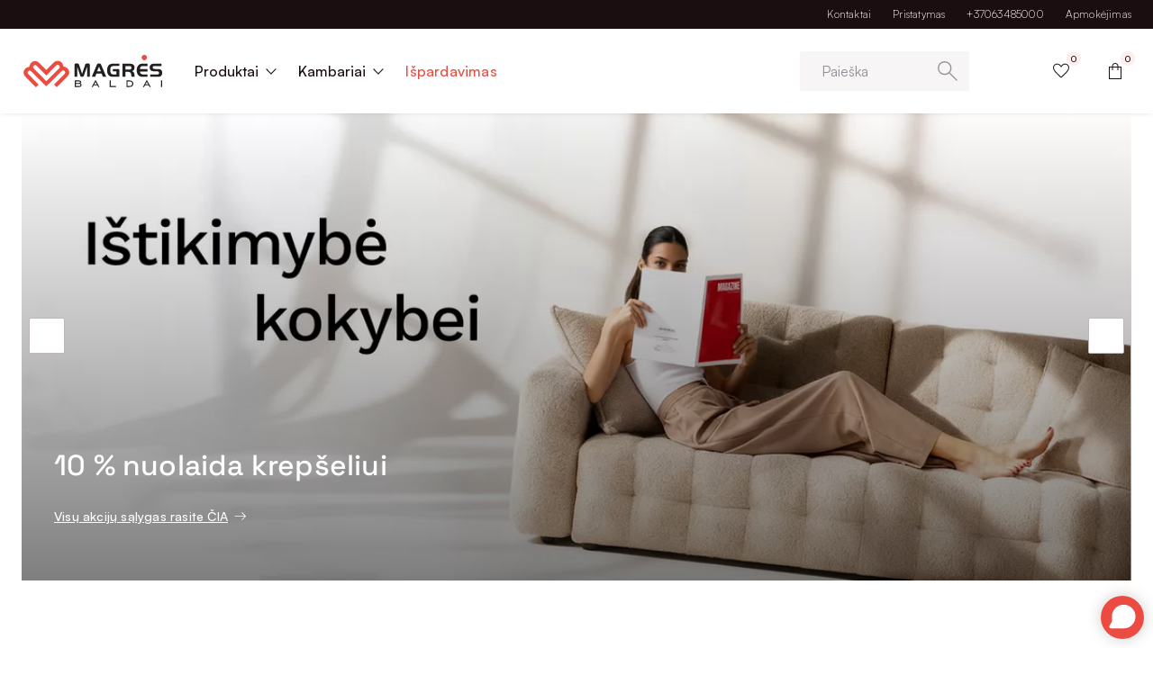

--- FILE ---
content_type: text/html;charset=utf-8
request_url: https://www.magresbaldai.lt/
body_size: 41596
content:
<!DOCTYPE html><html  lang="lt"><head><meta charset="utf-8">
<meta name="viewport" content="width=device-width, initial-scale=1">
<title>Magrės baldai | Magrės baldai</title>
<link rel="preconnect" href="https://www.googletagmanager.com/gtm.js?id=GTM-MN9R8JXT">
<style>.resize-observer[data-v-b329ee4c]{background-color:transparent;border:none;opacity:0}.resize-observer[data-v-b329ee4c],.resize-observer[data-v-b329ee4c] object{display:block;height:100%;left:0;overflow:hidden;pointer-events:none;position:absolute;top:0;width:100%;z-index:-1}.v-popper__popper{left:0;outline:none;top:0;z-index:10000}.v-popper__popper.v-popper__popper--hidden{opacity:0;pointer-events:none;transition:opacity .15s,visibility .15s;visibility:hidden}.v-popper__popper.v-popper__popper--shown{opacity:1;transition:opacity .15s;visibility:visible}.v-popper__popper.v-popper__popper--skip-transition,.v-popper__popper.v-popper__popper--skip-transition>.v-popper__wrapper{transition:none!important}.v-popper__backdrop{display:none;height:100%;left:0;position:absolute;top:0;width:100%}.v-popper__inner{box-sizing:border-box;overflow-y:auto;position:relative}.v-popper__inner>div{max-height:inherit;max-width:inherit;position:relative;z-index:1}.v-popper__arrow-container{height:10px;position:absolute;width:10px}.v-popper__popper--arrow-overflow .v-popper__arrow-container,.v-popper__popper--no-positioning .v-popper__arrow-container{display:none}.v-popper__arrow-inner,.v-popper__arrow-outer{border-style:solid;height:0;left:0;position:absolute;top:0;width:0}.v-popper__arrow-inner{border-width:7px;visibility:hidden}.v-popper__arrow-outer{border-width:6px}.v-popper__popper[data-popper-placement^=bottom] .v-popper__arrow-inner,.v-popper__popper[data-popper-placement^=top] .v-popper__arrow-inner{left:-2px}.v-popper__popper[data-popper-placement^=bottom] .v-popper__arrow-outer,.v-popper__popper[data-popper-placement^=top] .v-popper__arrow-outer{left:-1px}.v-popper__popper[data-popper-placement^=top] .v-popper__arrow-inner,.v-popper__popper[data-popper-placement^=top] .v-popper__arrow-outer{border-bottom-color:transparent!important;border-bottom-width:0;border-left-color:transparent!important;border-right-color:transparent!important}.v-popper__popper[data-popper-placement^=top] .v-popper__arrow-inner{top:-2px}.v-popper__popper[data-popper-placement^=bottom] .v-popper__arrow-container{top:0}.v-popper__popper[data-popper-placement^=bottom] .v-popper__arrow-inner,.v-popper__popper[data-popper-placement^=bottom] .v-popper__arrow-outer{border-left-color:transparent!important;border-right-color:transparent!important;border-top-color:transparent!important;border-top-width:0}.v-popper__popper[data-popper-placement^=bottom] .v-popper__arrow-inner{top:-4px}.v-popper__popper[data-popper-placement^=bottom] .v-popper__arrow-outer{top:-6px}.v-popper__popper[data-popper-placement^=left] .v-popper__arrow-inner,.v-popper__popper[data-popper-placement^=right] .v-popper__arrow-inner{top:-2px}.v-popper__popper[data-popper-placement^=left] .v-popper__arrow-outer,.v-popper__popper[data-popper-placement^=right] .v-popper__arrow-outer{top:-1px}.v-popper__popper[data-popper-placement^=right] .v-popper__arrow-inner,.v-popper__popper[data-popper-placement^=right] .v-popper__arrow-outer{border-bottom-color:transparent!important;border-left-color:transparent!important;border-left-width:0;border-top-color:transparent!important}.v-popper__popper[data-popper-placement^=right] .v-popper__arrow-inner{left:-4px}.v-popper__popper[data-popper-placement^=right] .v-popper__arrow-outer{left:-6px}.v-popper__popper[data-popper-placement^=left] .v-popper__arrow-container{right:-10px}.v-popper__popper[data-popper-placement^=left] .v-popper__arrow-inner,.v-popper__popper[data-popper-placement^=left] .v-popper__arrow-outer{border-bottom-color:transparent!important;border-right-color:transparent!important;border-right-width:0;border-top-color:transparent!important}.v-popper__popper[data-popper-placement^=left] .v-popper__arrow-inner{left:-2px}.v-popper--theme-tooltip .v-popper__inner{background:#000c;border-radius:6px;color:#fff;padding:7px 12px 6px}.v-popper--theme-tooltip .v-popper__arrow-outer{border-color:#000c}.v-popper--theme-dropdown .v-popper__inner{background:#fff;border:1px solid #ddd;border-radius:6px;box-shadow:0 6px 30px #0000001a;color:#000}.v-popper--theme-dropdown .v-popper__arrow-inner{border-color:#fff;visibility:visible}.v-popper--theme-dropdown .v-popper__arrow-outer{border-color:#ddd}</style>
<style>@font-face{font-display:swap;font-family:Satoshi;font-style:normal;font-weight:100 1000;src:url(/_nuxt/Satoshi-Variable.ChAXbpFa.ttf)}*,:after,:before{box-sizing:border-box}body,html{height:100%;margin:0;padding:0}body{overflow-x:hidden!important;overflow-y:auto!important;-webkit-text-size-adjust:100%;background:#fff;color:#101828;font-family:Satoshi,sans-serif;font-size:16px;font-style:normal;letter-spacing:.2px;line-height:24px;padding-right:0!important}#__nuxt{height:100%}.layout-container{margin:0 auto;max-width:1440px;padding:0 16px;width:100%}@media (min-width:1024px){.layout-container{padding:0 24px}}@media (min-width:1200px){::-webkit-scrollbar-thumb{background:#fff;min-height:50px}::-webkit-scrollbar-track{background:#fff}}.lock-scroll{overflow:hidden}.h3,h3{font-size:32px;line-height:40px}.h3,.h4,h3,h4{font-family:Space Grotesk,sans-serif;font-style:normal;font-weight:500}.h4,h4{font-size:24px;line-height:32px}.h5,h5{font-family:Space Grotesk,sans-serif;font-size:18px;font-weight:500;line-height:26px}.h5,a,h5{font-style:normal}a{background:none;border:none;color:#695458;cursor:pointer;font-family:Satoshi,sans-serif;font-size:14px;letter-spacing:.2px;line-height:20px;padding:0;text-decoration:underline}a:hover{color:#eb4b41}table{border:none;border-collapse:collapse;width:100%}tr{border:1px solid #eaecf0;border-left:none;border-right:none}td,th{padding:12px 16px}td:first-child,th:first-child{border-left:none;padding-left:0}td:last-child,th:last-child{border-right:none;padding-right:0}th{color:#000c;font-family:Space Grotesk,sans-serif;font-size:14px;font-style:normal;font-weight:500;line-height:20px;text-align:left}@keyframes spinner{to{transform:rotate(1turn)}}.button{align-items:center;background-color:#eb4b41;border:none;border-radius:2px;color:#fff;cursor:pointer;display:inline-flex;font-family:Satoshi,sans-serif;font-size:16px;font-style:normal;font-weight:500;justify-content:center;line-height:24px;overflow:hidden;padding:10px 20px;position:relative;text-align:center;text-decoration:none;transition:.3s}.button:after{content:"";left:50%;position:absolute;top:50%;transition:transform .3s}.button._loading{color:transparent}.button._loading:after{animation-duration:.75s;animation-iteration-count:infinite;animation-name:spinner;animation-timing-function:linear;border:.2em solid transparent;border-left-color:currentcolor;border-radius:50%;color:#fff;height:2em;margin-left:-1em;margin-top:-1em;transform-origin:center center;width:2em}.button:active{background-color:#d4443b;border-color:#d4443b}@media (hover:hover){.button:hover:not(:disabled):not(.button-disabled){background-color:#d4443b;border-color:#d4443b;color:#fff}}.button-primary{background-color:#c03046;border-color:#c03046;color:#fff}@media (hover:hover){.button-primary:hover:not(:disabled):not(.button-disabled){background-color:#d4443b;border-color:#d4443b;color:#fff}}.button-primary:active{background-color:#d4443b;border-color:#d4443b}.button-white{background-color:#fff;border-color:#fff;color:#c03046}@media (hover:hover){.button-white:hover:not(:disabled):not(.button-disabled){background-color:#fff;border-color:#fff;color:#d4443b}}.button-white:active{background-color:#fff;border-color:#fff;color:#d4443b}.button-outlined{background:#fff;border:1px solid #bfb6b7;color:#1b0e11}@media (hover:hover){.button-outlined:hover:not(:disabled):not(.button-disabled){background-color:#f7f5f5;border-color:#bfb6b7;color:#1b0e11}}.button-outlined:active{background-color:#f7f5f5;border-color:#bfb6b7}.button-outlined._loading:after{color:#1b0e11}.button-outlined-dark{background:#1b0e11;border:1px solid #bfb6b7;color:#fff}@media (hover:hover){.button-outlined-dark:hover:not(:disabled):not(.button-disabled){background-color:#ffffff1a;border-color:#bfb6b7;color:#fff}}.button-outlined-dark:active{background-color:#ffffff1a;border-color:#bfb6b7}.button-outlined-dark._loading:after{color:#fff}.button-tertiary{background:#fff;border:none;color:#1b0e11}@media (hover:hover){.button-tertiary:hover:not(:disabled):not(.button-disabled){background-color:#fff;color:#1b0e11}}.button-tertiary:active{background-color:#fff}.button-tertiary._loading:after{color:#1b0e11}.button-tertiary-with-icon svg{margin-left:12px}.button-success{background:#23a047;border-color:#23a047;color:#fff}.button-block{width:100%}.button-disabled,.button:disabled{background:#eaecf0;border-color:#eaecf0;color:#98a2b3;cursor:not-allowed}.button-medium{font-size:14px;font-style:normal;font-weight:400;letter-spacing:.2px;line-height:20px}.button-medium .button-icon{height:16px;width:16px}.button-small{font-size:14px;font-weight:500;line-height:20px;padding:10px}.button-small .button-icon{height:20px;width:20px}.button-large{font-size:16px;font-weight:500;line-height:24px;padding:0}.button-large .button-icon{height:24px;margin-right:12px;width:24px}@media (min-width:1024px){.button-tablet-small{font-size:14px;font-weight:500;line-height:20px}.button-tablet-small .button-icon{height:20px;width:20px}.button-tablet-large{padding-bottom:11px;padding-top:11px}.button-tablet-large .button-icon{height:24px;width:24px}}.button-primary-text{color:#c03046}.button-transparent{background:none;border-color:transparent;padding:0}@media (hover:hover){.button-transparent:hover:not(:disabled):not(.button-disabled){background:none;border-color:transparent;opacity:.75}}.button-icon{display:flex;flex:0 0 auto;height:24px;margin-right:8px;width:24px}.transparent-button{align-items:center;background:none;border:none;cursor:pointer;display:inline-flex;font-family:Satoshi,sans-serif;justify-content:center;min-width:0;padding:0;text-decoration:none;transition:.3s}.transparent-button:focus{outline:none}.transparent-button:disabled{cursor:not-allowed}.icon-button{align-items:center;background:none;background-color:#eb4b41;border:1px solid #eb4b41;border-radius:2px;color:#fff;cursor:pointer;display:flex;height:44px;justify-content:center;padding:0;position:relative;transition:.3s;width:44px}@media (hover:hover){.icon-button:hover:not(:disabled):not(.button-disabled){background-color:#d4443b;border-color:#d4443b;color:#fff}}.icon-button:active{background-color:#d4443b;border-color:#d4443b}.icon-button-outlined{background:#fff;border-color:#eaecf0;color:#363d40}@media (hover:hover){.icon-button-outlined:hover:not(:disabled):not(.button-disabled){background-color:#f9fafb;border-color:#eaecf0}}.icon-button-outlined:active{background-color:#f9fafb;border-color:#eaecf0}.icon-button-text{background:transparent;border:none;color:#1b0e11}@media (hover:hover){.icon-button-text:hover:not(:disabled):not(.button-disabled){background:#f7f5f5;color:#1b0e11}}.icon-button-sm{height:24px;width:24px}.icon-button-lg{height:40px;width:40px}.icon-button-xl{height:44px;width:44px}.icon-button:after{content:"";left:50%;position:absolute;top:50%;transition:transform .3s}.icon-button._loading{color:transparent}.icon-button._loading:after{animation-duration:.75s;animation-iteration-count:infinite;animation-name:spinner;animation-timing-function:linear;border:.2em solid transparent;border-left-color:currentcolor;border-radius:50%;color:#fff;height:2em;margin-left:-1em;margin-top:-1em;transform-origin:center center;width:2em}.round-button{align-items:center;background:none;border:1px solid transparent;border-radius:5000px;cursor:pointer;display:flex;height:44px;justify-content:center;transition:.3s;width:44px}.round-button-outlined{background:#fff;border:1px solid #bfb6b7;border-radius:5000px;color:#1b0e11;font-weight:400}@media (hover:hover){.round-button-outlined:hover:not(:disabled):not(.button-disabled){background:#fff6}}.round-button-outlined:active{background:#fff6}.round-button:focus{outline:none}.button-text{background:none;border:none;border-radius:0;color:#1b0e11;overflow:visible;padding:0;text-decoration:none}@media (hover:hover){.button-text:hover:not(:disabled):not(.button-disabled){background:none;border:none;color:#eb4b41;text-decoration:underline;text-underline-offset:4px}}.button-text:active{background:none;border:none;color:#686e70}.button-text.button-disabled,.button-text:disabled{color:#98a2b3}.button-text-white{color:#fff}@media (hover:hover){.button-text-white:hover:not(:disabled):not(.button-disabled){color:#fff}}.button-text-white:active{color:#fff}.button-text._loading:after{color:#101828}.button-text-underlined{background:none;border:none;border-radius:0;color:#1b0e11;overflow:visible;padding:0;-webkit-text-decoration-line:underline;text-decoration-line:underline;text-decoration-style:solid}.button-text-underlined-small{font-size:14px;font-weight:500;line-height:20px}.button-text-underlined-small .button-icon{height:20px;width:20px}@media (hover:hover){.button-text-underlined:hover:not(:disabled):not(.button-disabled){background:none;border:none;color:#eb4b41}}.button-text-underlined:active{background:none;border:none;color:#eb4b41}.button-text-underlined.button-disabled,.button-text-underlined:disabled{color:#98a2b3}.button-text-underlined._loading:after{color:#101828}.input-default{background:#fff;border:1px solid #d8ced0;border-radius:2px;box-shadow:0 1px 2px #1018280d;color:#171e28;display:block;font-family:Satoshi,sans-serif;font-size:16px;font-style:normal;font-weight:400;line-height:24px;max-width:none;min-width:0;padding:10px 14px;transition:.3s,height 0s,width 0s;width:100%}.input-default:focus{border:1px solid #695458;box-shadow:0 1px 2px #2a2c300d,0 0 0 4px #ebe6e7;outline:none}.input-default::-moz-placeholder{color:#8e9096}.input-default::placeholder{color:#8e9096}.input-default.input-disabled,.input-default:disabled{background:#f7f5f5;color:#8e9096;cursor:not-allowed}.input-default.input-invalid{border-color:#f44336}.input-default.input-invalid:focus{box-shadow:0 1px 2px #1018280d,0 0 0 4px #fee4e2}textarea.input-default{resize:vertical}.checkbox-default{display:none}.checkbox-default:checked+.checkbox-label:before{background-color:#1b0e11;background-image:url("data:image/svg+xml;charset=utf-8,%3Csvg xmlns='http://www.w3.org/2000/svg' width='20' height='20' fill='none' viewBox='0 0 20 20'%3E%3Crect width='20' height='20' fill='%231b0e11' rx='1'/%3E%3Cpath fill='%23fff' fill-rule='evenodd' d='m7.91 12.496-2.203-2.203a1 1 0 0 0-1.414 1.414l3 3a1 1 0 0 0 1.493-.09l7-8a1 1 0 1 0-1.572-1.235z' clip-rule='evenodd'/%3E%3C/svg%3E");border-color:#1b0e11}.checkbox-default:checked:disabled+.checkbox-label:before{background-color:#a99d9f;background-image:url("data:image/svg+xml;charset=utf-8,%3Csvg xmlns='http://www.w3.org/2000/svg' width='20' height='20' fill='none' viewBox='0 0 20 20'%3E%3Crect width='20' height='20' fill='%23a99d9f' rx='1'/%3E%3Cpath fill='%23fff' fill-rule='evenodd' d='m7.91 12.496-2.203-2.203a1 1 0 0 0-1.414 1.414l3 3a1 1 0 0 0 1.493-.09l7-8a1 1 0 1 0-1.572-1.235z' clip-rule='evenodd'/%3E%3C/svg%3E");border-color:#a99d9f}.checkbox-default:disabled+.checkbox-label{cursor:not-allowed}.checkbox-default.input-invalid+.checkbox-label{color:#f44336}.checkbox-default._loading+.checkbox-label{cursor:progress}.checkbox-label{align-items:center;color:#1b0e11;cursor:pointer;display:flex;font-family:Satoshi,sans-serif;font-size:14px;font-style:normal;font-weight:400;letter-spacing:.2px;line-height:20px}.checkbox-label:before{background-color:#fff;background-position:50%;background-repeat:no-repeat;background-size:16px;border:1px solid #bfb6b7;border-radius:1px;content:"";display:block;flex:0 0 auto;height:20px;margin-right:8px;transition:.3s;width:20px}.checkbox-label-white{color:#fff}.checkbox-label-white:before{border-color:#fff}.checkbox-label-white a{color:#fff}.radio-list{list-style:none;margin:0;padding:0}.radio-list-item{margin-bottom:16px}.radio-list-item_big-spacing{margin-bottom:24px}.radio-list-item:last-child,.radio-list-item_big-spacing:last-child{margin-bottom:0}.radio-list-input{display:none}.radio-list-input:checked+.radio-list-label:after{background-image:url("data:image/svg+xml;charset=utf-8,%3Csvg xmlns='http://www.w3.org/2000/svg' width='20' height='20' fill='none' viewBox='0 0 20 20'%3E%3Cpath fill='%231b0e11' d='M10 1.667A8.336 8.336 0 0 0 1.667 10c0 4.6 3.733 8.333 8.333 8.333S18.333 14.6 18.333 10 14.6 1.667 10 1.667m0 15A6.665 6.665 0 0 1 3.333 10 6.665 6.665 0 0 1 10 3.333 6.665 6.665 0 0 1 16.667 10 6.665 6.665 0 0 1 10 16.667'/%3E%3Cpath fill='%231b0e11' d='M10 14.167a4.167 4.167 0 1 0 0-8.334 4.167 4.167 0 0 0 0 8.334'/%3E%3C/svg%3E")}.radio-list-label{align-items:flex-start;display:flex;font-family:Satoshi,sans-serif;font-size:14px;font-style:normal;gap:8px;letter-spacing:.2px;line-height:20px}.radio-list-label:after{background-image:url("data:image/svg+xml;charset=utf-8,%3Csvg xmlns='http://www.w3.org/2000/svg' width='20' height='20' fill='none' viewBox='0 0 20 20'%3E%3Cpath fill='%23ebe6e7' d='M10 1.667A8.336 8.336 0 0 0 1.667 10c0 4.6 3.733 8.333 8.333 8.333S18.333 14.6 18.333 10 14.6 1.667 10 1.667m0 15A6.665 6.665 0 0 1 3.333 10 6.665 6.665 0 0 1 10 3.333 6.665 6.665 0 0 1 16.667 10 6.665 6.665 0 0 1 10 16.667'/%3E%3C/svg%3E");background-position:50%;background-repeat:no-repeat;content:"";display:block;flex:0 0 auto;height:20px;order:-1;width:20px}.radio-default{display:none}.radio-default:checked+.radio-label:before{background-image:url("data:image/svg+xml;charset=utf-8,%3Csvg xmlns='http://www.w3.org/2000/svg' width='20' height='20' fill='none' viewBox='0 0 20 20'%3E%3Cpath fill='%231b0e11' d='M10 1.667A8.336 8.336 0 0 0 1.667 10c0 4.6 3.733 8.333 8.333 8.333S18.333 14.6 18.333 10 14.6 1.667 10 1.667m0 15A6.665 6.665 0 0 1 3.333 10 6.665 6.665 0 0 1 10 3.333 6.665 6.665 0 0 1 16.667 10 6.665 6.665 0 0 1 10 16.667'/%3E%3Cpath fill='%231b0e11' d='M10 14.167a4.167 4.167 0 1 0 0-8.334 4.167 4.167 0 0 0 0 8.334'/%3E%3C/svg%3E")}.radio-default.input-invalid+.radio-label{color:#f44336}.radio-default:disabled+.radio-label{cursor:not-allowed}.radio-default._loading+.radio-label{cursor:progress}.radio-label{align-items:flex-start;color:#101828;cursor:pointer;display:flex;font-family:Satoshi,sans-serif;font-size:14px;font-style:normal;letter-spacing:.2px;line-height:20px}.radio-label:before{background-image:url("data:image/svg+xml;charset=utf-8,%3Csvg xmlns='http://www.w3.org/2000/svg' width='20' height='20' fill='none' viewBox='0 0 20 20'%3E%3Cpath fill='%23ebe6e7' d='M10 1.667A8.336 8.336 0 0 0 1.667 10c0 4.6 3.733 8.333 8.333 8.333S18.333 14.6 18.333 10 14.6 1.667 10 1.667m0 15A6.665 6.665 0 0 1 3.333 10 6.665 6.665 0 0 1 10 3.333 6.665 6.665 0 0 1 16.667 10 6.665 6.665 0 0 1 10 16.667'/%3E%3C/svg%3E");content:"";flex:0 0 auto;height:20px;margin-right:8px;width:20px}.nav-icon,.radio-label:before{background-position:50%;background-repeat:no-repeat;display:block}.nav-icon{background-size:contain;height:24px;width:24px}.nav-icon-sm{height:16px;width:16px}.scalable-image-wrap{position:relative}.scalable-image-el{bottom:0;display:block;height:100%;left:0;position:absolute;right:0;top:0;width:100%}.scalable-image-el-centered{height:auto;left:50%;max-height:100%;max-width:100%;position:absolute;top:50%;transform:translate(-50%,-50%);width:auto}.scalable-image-cover{-o-object-fit:cover;object-fit:cover}.scalable-image-contain{-o-object-fit:contain;object-fit:contain}.image-border-radius-small{border-radius:4px}.overlay{background:#0000004d}.overlay,.overlay-with-transition{bottom:0;left:0;position:fixed;right:0;top:0}.overlay-with-transition{background:transparent;transition:all .3s ease-out;z-index:9}.overlay-with-transition_active{background:#0000004d}.form-field._margin-lg{margin-bottom:32px}.form-field._margin-sm{margin-bottom:16px}.form-field._margin{margin-bottom:24px}.form-field._white .field-label{color:#fff}.field-label{color:#474b50;display:block;font-family:Satoshi,sans-serif;font-size:14px;font-style:normal;font-weight:500;line-height:20px}.field-label._margin{margin-bottom:6px}.field-errors{color:#f44336;font-size:14px;font-style:normal;font-weight:400;line-height:20px}.field-errors._margin{margin-top:6px}.radio-block-label{margin-bottom:16px}.radio-block-row{display:flex;flex-wrap:wrap;list-style:none;margin:-12px;padding:0}.radio-block-item{padding:12px}.skeleton-block{background-color:#eaecf0;border-radius:4px;display:inline-block;min-height:1em;overflow:hidden;position:relative;width:100%}.skeleton-button{align-items:center;background:#eaecf0!important;border:1px solid #eaecf0!important;display:inline-flex;height:40px;justify-content:center}.skeleton-button-sm{height:30px}.skeleton-list-item{align-items:center;display:flex}.skeleton-list-item .skeleton-block{flex:1 1 auto}.skeleton-list-item .skeleton-circle{flex:0 0 auto;margin-right:1em}.skeleton-button:active,.skeleton-button:focus,.skeleton-button:hover{background:#eaecf0!important;border:1px solid #eaecf0!important}.skeleton-circle{border-radius:50%;height:1em;width:1em}.skeleton-block-light{background:#fff}.skeleton-block-dark{background:#dbdfe5}.skeleton-block:after{animation:shimmer 1.5s infinite;background-image:linear-gradient(90deg,#fff0,#ffffff1f 20%,#ffffff59 60%,#fff0);bottom:0;content:"";left:0;position:absolute;right:0;top:0;transform:translate(-100%)}.skeleton-block-light:after{background-image:linear-gradient(90deg,#eaeef100,#eaeef133 20%,#eaeef180 60%,#eaeef100)}@keyframes shimmer{to{transform:translate(100%)}}.link{background:none;border:none;color:#695458;cursor:pointer;font-family:Satoshi,sans-serif;font-size:14px;font-style:normal;letter-spacing:.2px;line-height:20px;padding:0;text-decoration:underline}.link:hover{color:#eb4b41}.link-large{font-family:Satoshi,sans-serif;font-size:16px;font-style:normal;letter-spacing:.2px;line-height:24px}.link-underline-hover{font-weight:500;transition:.3s}.link-with-icon{display:flex}.link-icon{flex:0 0 auto;height:20px;margin-right:6px;width:20px}.link-colored{color:inherit}.visually-hidden{height:1px;margin:-1px;overflow:hidden;padding:0;position:absolute;width:1px;clip:rect(0,0,0,0);border:0;white-space:nowrap}.floating-vue-reset-styles.v-popper--theme-dropdown .v-popper__inner{background:none;border:none;border-radius:0;box-shadow:none;overflow:visible}.floating-vue-reset-styles .v-popper__arrow-container{display:none}.floating-vue-fullwidth{width:100%}.floating-vue-z-index-0{z-index:0}.multiselect.select-default{background:#fff;border:1px solid #d8ced0;border-radius:2px;box-shadow:0 1px 2px #1018280d;display:block;max-width:none;min-height:44px;min-width:0;position:relative;transition:.3s,height 0s,width 0s;width:100%}.multiselect.select-default:before{background-image:url("data:image/svg+xml;charset=utf-8,%3Csvg xmlns='http://www.w3.org/2000/svg' width='20' height='20' fill='none' viewBox='0 0 20 20'%3E%3Cpath fill='%238e9096' d='M6.43 9.817 7.222 9l5.208 5.367L17.637 9l.793.817-6 6.183z'/%3E%3C/svg%3E");background-position:50%;background-repeat:no-repeat;bottom:0;content:"";display:block;height:100%;position:absolute;right:0;top:0;transition:.3s;width:52px;z-index:1}.multiselect.select-default.input-invalid{border-color:#f44336}.multiselect.select-default.multiselect--active{border:1px solid #695458;box-shadow:0 1px 2px #2a2c300d,0 0 0 4px #ebe6e7;outline:none}.multiselect.select-default.multiselect--active:before{transform:rotate(180deg)}.multiselect.select-default .multiselect__input,.multiselect.select-default .multiselect__placeholder,.multiselect.select-default .multiselect__single{color:#171e28;display:block;font-family:Satoshi,sans-serif;font-size:16px;font-style:normal;font-weight:400;line-height:24px;padding:10px 52px 10px 14px}.multiselect.select-default .multiselect__placeholder,.multiselect.select-default .multiselect__single{cursor:pointer}.multiselect.select-default .multiselect__input{background:none;border:none;font-family:Satoshi,sans-serif}.multiselect.select-default .multiselect__input:focus{outline:none}.multiselect.select-default .multiselect__single{font-weight:400}.multiselect.select-default .multiselect__content-wrapper{background:#fff;border:1px solid #d8ced0;border-radius:2px;box-shadow:0 6px 20px -2px #3a394c24,0 4px 6px #3a394c0f;left:0;margin-top:8px;overflow:auto;padding:8px 0;position:absolute;right:0;top:100%;z-index:2}.multiselect.select-default .multiselect__content{list-style:none;margin:0;padding:0;width:100%}.multiselect.select-default .multiselect__option{align-items:center;color:#1b0e11;cursor:pointer;display:flex;font-size:14px;font-style:normal;font-weight:400;justify-content:flex-start;letter-spacing:.2px;line-height:20px;min-height:40px;padding:10px 16px;transition:.3s;width:100%}.multiselect.select-default .multiselect__option--selected{font-weight:700}.multiselect.select-default .multiselect__option:hover{background:#fcf8f4}.multiselect.select-default .multiselect__option--disabled{color:#98a2b3;cursor:not-allowed}#CookiebotWidget,.dZhRam{z-index:15!important}.dZhRam{bottom:10px!important;height:48px!important;right:10px!important;width:48px!important}</style>
<style>@font-face{font-display:swap;font-family:Space Grotesk;font-style:normal;font-weight:400;src:url(/_nuxt/Space_Grotesk-normal-400-vietnamese.D0rl6rjA.woff2) format("woff2");unicode-range:u+0102-0103,u+0110-0111,u+0128-0129,u+0168-0169,u+01a0-01a1,u+01af-01b0,u+0300-0301,u+0303-0304,u+0308-0309,u+0323,u+0329,u+1ea0-1ef9,u+20ab}@font-face{font-display:swap;font-family:Space Grotesk;font-style:normal;font-weight:400;src:url(/_nuxt/Space_Grotesk-normal-400-latin-ext.D9tNdqV9.woff2) format("woff2");unicode-range:u+0100-02ba,u+02bd-02c5,u+02c7-02cc,u+02ce-02d7,u+02dd-02ff,u+0304,u+0308,u+0329,u+1d00-1dbf,u+1e00-1e9f,u+1ef2-1eff,u+2020,u+20a0-20ab,u+20ad-20c0,u+2113,u+2c60-2c7f,u+a720-a7ff}@font-face{font-display:swap;font-family:Space Grotesk;font-style:normal;font-weight:400;src:url(/_nuxt/Space_Grotesk-normal-400-latin.BhU9QXUp.woff2) format("woff2");unicode-range:u+00??,u+0131,u+0152-0153,u+02bb-02bc,u+02c6,u+02da,u+02dc,u+0304,u+0308,u+0329,u+2000-206f,u+20ac,u+2122,u+2191,u+2193,u+2212,u+2215,u+feff,u+fffd}@font-face{font-display:swap;font-family:Space Grotesk;font-style:normal;font-weight:500;src:url(/_nuxt/Space_Grotesk-normal-400-vietnamese.D0rl6rjA.woff2) format("woff2");unicode-range:u+0102-0103,u+0110-0111,u+0128-0129,u+0168-0169,u+01a0-01a1,u+01af-01b0,u+0300-0301,u+0303-0304,u+0308-0309,u+0323,u+0329,u+1ea0-1ef9,u+20ab}@font-face{font-display:swap;font-family:Space Grotesk;font-style:normal;font-weight:500;src:url(/_nuxt/Space_Grotesk-normal-400-latin-ext.D9tNdqV9.woff2) format("woff2");unicode-range:u+0100-02ba,u+02bd-02c5,u+02c7-02cc,u+02ce-02d7,u+02dd-02ff,u+0304,u+0308,u+0329,u+1d00-1dbf,u+1e00-1e9f,u+1ef2-1eff,u+2020,u+20a0-20ab,u+20ad-20c0,u+2113,u+2c60-2c7f,u+a720-a7ff}@font-face{font-display:swap;font-family:Space Grotesk;font-style:normal;font-weight:500;src:url(/_nuxt/Space_Grotesk-normal-400-latin.BhU9QXUp.woff2) format("woff2");unicode-range:u+00??,u+0131,u+0152-0153,u+02bb-02bc,u+02c6,u+02da,u+02dc,u+0304,u+0308,u+0329,u+2000-206f,u+20ac,u+2122,u+2191,u+2193,u+2212,u+2215,u+feff,u+fffd}@font-face{font-display:swap;font-family:Space Grotesk;font-style:normal;font-weight:600;src:url(/_nuxt/Space_Grotesk-normal-400-vietnamese.D0rl6rjA.woff2) format("woff2");unicode-range:u+0102-0103,u+0110-0111,u+0128-0129,u+0168-0169,u+01a0-01a1,u+01af-01b0,u+0300-0301,u+0303-0304,u+0308-0309,u+0323,u+0329,u+1ea0-1ef9,u+20ab}@font-face{font-display:swap;font-family:Space Grotesk;font-style:normal;font-weight:600;src:url(/_nuxt/Space_Grotesk-normal-400-latin-ext.D9tNdqV9.woff2) format("woff2");unicode-range:u+0100-02ba,u+02bd-02c5,u+02c7-02cc,u+02ce-02d7,u+02dd-02ff,u+0304,u+0308,u+0329,u+1d00-1dbf,u+1e00-1e9f,u+1ef2-1eff,u+2020,u+20a0-20ab,u+20ad-20c0,u+2113,u+2c60-2c7f,u+a720-a7ff}@font-face{font-display:swap;font-family:Space Grotesk;font-style:normal;font-weight:600;src:url(/_nuxt/Space_Grotesk-normal-400-latin.BhU9QXUp.woff2) format("woff2");unicode-range:u+00??,u+0131,u+0152-0153,u+02bb-02bc,u+02c6,u+02da,u+02dc,u+0304,u+0308,u+0329,u+2000-206f,u+20ac,u+2122,u+2191,u+2193,u+2212,u+2215,u+feff,u+fffd}@font-face{font-display:swap;font-family:Space Grotesk;font-style:normal;font-weight:700;src:url(/_nuxt/Space_Grotesk-normal-400-vietnamese.D0rl6rjA.woff2) format("woff2");unicode-range:u+0102-0103,u+0110-0111,u+0128-0129,u+0168-0169,u+01a0-01a1,u+01af-01b0,u+0300-0301,u+0303-0304,u+0308-0309,u+0323,u+0329,u+1ea0-1ef9,u+20ab}@font-face{font-display:swap;font-family:Space Grotesk;font-style:normal;font-weight:700;src:url(/_nuxt/Space_Grotesk-normal-400-latin-ext.D9tNdqV9.woff2) format("woff2");unicode-range:u+0100-02ba,u+02bd-02c5,u+02c7-02cc,u+02ce-02d7,u+02dd-02ff,u+0304,u+0308,u+0329,u+1d00-1dbf,u+1e00-1e9f,u+1ef2-1eff,u+2020,u+20a0-20ab,u+20ad-20c0,u+2113,u+2c60-2c7f,u+a720-a7ff}@font-face{font-display:swap;font-family:Space Grotesk;font-style:normal;font-weight:700;src:url(/_nuxt/Space_Grotesk-normal-400-latin.BhU9QXUp.woff2) format("woff2");unicode-range:u+00??,u+0131,u+0152-0153,u+02bb-02bc,u+02c6,u+02da,u+02dc,u+0304,u+0308,u+0329,u+2000-206f,u+20ac,u+2122,u+2191,u+2193,u+2212,u+2215,u+feff,u+fffd}</style>
<style>.error-page[data-v-3ea91a76]{align-items:center;background:#f9fafb;display:flex;height:100%;justify-content:center;padding:108px 0 157px}.error-block[data-v-3ea91a76]{max-width:684px;width:100%}</style>
<style>.wrapper[data-v-082c1391]{align-items:stretch;display:flex;flex-direction:column;min-height:100%}.header-wrap[data-v-082c1391]{box-shadow:0 4px 4px -2px #0000000a,0 2px 4px -2px #0000000f;left:0;position:static;right:0;top:0;z-index:10}.header-wrap.mounted[data-v-082c1391]{position:fixed}.footer[data-v-082c1391]{flex:0 0 auto;margin-top:auto}.content[data-v-082c1391]{flex-basis:auto;flex-grow:1;flex-shrink:1}</style>
<style>.page-cms[data-v-eb6ed270]{padding-bottom:24x}@media (min-width:1024px){.page-cms[data-v-eb6ed270]{padding-bottom:80px}}</style>
<style>.layout-footer[data-v-5914e85b]{background:#1b0e11;color:#fff;display:flex;flex-direction:column;padding-bottom:32px;padding-top:32px}@media (min-width:1024px){.layout-footer[data-v-5914e85b]{display:block;padding-bottom:32px;padding-top:40px}}.top-row[data-v-5914e85b]{order:1}.order2[data-v-5914e85b]{order:2}.order3[data-v-5914e85b]{order:3}.order4[data-v-5914e85b]{order:4}.middle-row[data-v-5914e85b]{order:5}.bottom-row[data-v-5914e85b]{margin-top:24px;order:6}@media (min-width:1024px){.bottom-row[data-v-5914e85b]{margin-top:0}}.upper-bottom-inner[data-v-5914e85b]{display:flex}@media (min-width:1024px){.upper-bottom-inner[data-v-5914e85b]{align-items:center;justify-content:space-between}}.upper-bottom-row[data-v-5914e85b]{order:3}.bottom-inner[data-v-5914e85b]{color:#fff}@media (min-width:1024px){.bottom-inner[data-v-5914e85b]{align-items:center;display:flex;justify-content:space-between}}.bottom-text[data-v-5914e85b]{font-family:Satoshi,sans-serif;font-size:14px;font-style:normal;letter-spacing:.2px;line-height:20px;text-align:center}@media (min-width:1024px){.bottom-text[data-v-5914e85b]{text-align:left}.subscribe-form-col[data-v-5914e85b]{margin:0 auto;max-width:440px}}@media (min-width:768px){.nav-row[data-v-5914e85b]{align-items:stretch;display:flex;flex-wrap:wrap;margin:-12px}}.nav-col[data-v-5914e85b]{margin-bottom:8px}.nav-col[data-v-5914e85b]:last-child{margin-bottom:0}@media (min-width:768px){.nav-col[data-v-5914e85b]{flex:0 0 auto;margin-bottom:0;padding:12px;width:50%}}@media (min-width:1024px){.nav-col[data-v-5914e85b]{width:20%}}.footer-divider[data-v-5914e85b]{border:none;border-top:1px solid hsla(0,0%,100%,.2);height:1px;margin:24px 0}@media (min-width:1024px){.footer-divider[data-v-5914e85b]{margin:32px 0}}.footer-divider-desktop[data-v-5914e85b]{display:none}@media (min-width:1024px){.footer-divider-desktop[data-v-5914e85b]{display:block}}.newsletter-block-wrapper[data-v-5914e85b]{align-items:center;display:block;width:100%}@media (min-width:1024px){.newsletter-block-wrapper[data-v-5914e85b]{align-items:center;display:flex;width:unset}}.newsletter-title[data-v-5914e85b]{font-size:16px;font-weight:500;line-height:24px}.newsletter-description[data-v-5914e85b],.newsletter-title[data-v-5914e85b]{font-family:Satoshi,sans-serif;font-style:normal;letter-spacing:.2px}.newsletter-description[data-v-5914e85b]{color:#fff9;font-size:14px;line-height:20px;margin-top:4px}.newsletter-button[data-v-5914e85b]{margin-top:16px;width:100%}@media (min-width:1024px){.newsletter-button[data-v-5914e85b]{margin-left:40px;margin-top:0;width:unset}}.newsletter-social-links[data-v-5914e85b]{display:none}@media (min-width:1024px){.newsletter-social-links[data-v-5914e85b]{display:flex}}.mobile-social-links[data-v-5914e85b]{display:flex;justify-content:center;margin-bottom:24px}@media (min-width:1024px){.mobile-social-links[data-v-5914e85b]{display:none}}.top-header[data-v-5914e85b]{align-items:center;display:flex;justify-content:space-between}.contacts-mobile[data-v-5914e85b]{display:block}@media (min-width:1024px){.contacts-mobile[data-v-5914e85b]{display:none}}.contacts-desktop[data-v-5914e85b]{display:none}@media (min-width:1024px){.contacts-desktop[data-v-5914e85b]{display:flex}}</style>
<style>.header-container[data-v-a27f65d6]{z-index:11}@media (max-width:1023px){.header-container[data-v-a27f65d6]{padding-left:8px;padding-right:8px}}@media (min-width:1023px){.main-header-container[data-v-a27f65d6]{padding-bottom:24px;padding-top:24px}}.layout-header[data-v-a27f65d6]{background:#fff;padding-bottom:8px;padding-top:8px;transition:padding-top .5s,padding-bottom .5s}@media (min-width:1024px){.layout-header[data-v-a27f65d6]{padding-bottom:0;padding-top:0}.layout-header-collapsed[data-v-a27f65d6]{padding:0}.layout-header-collapsed .header-nav[data-v-a27f65d6]{align-items:center;display:flex;max-height:0}.layout-header-top-collapsed .main-row[data-v-a27f65d6]{padding-bottom:0}.layout-header-top-collapsed .top-block[data-v-a27f65d6]{max-height:0;padding-bottom:0;padding-top:0}.layout-header-top-collapsed .top-wrapper[data-v-a27f65d6]{padding-bottom:0}.layout-header-top-collapsed .header-nav[data-v-a27f65d6]{align-items:center;display:flex;padding-bottom:0}}.top-wrapper[data-v-a27f65d6]{display:none}@media (min-width:1024px){.top-wrapper[data-v-a27f65d6]{display:block;transition:.5s}}.top-block[data-v-a27f65d6]{display:none}@media (min-width:1024px){.top-block[data-v-a27f65d6]{background-color:#1b0e11;display:block;max-height:48px;overflow:hidden;transition:.5s}}.top-row[data-v-a27f65d6]{align-items:center;display:flex;justify-content:flex-end;min-height:32px}.language-col[data-v-a27f65d6]{margin-left:24px}.main-row[data-v-a27f65d6]{justify-content:space-between;transition:.5s}.main-row[data-v-a27f65d6],.menu-col[data-v-a27f65d6]{align-items:center;display:flex}@media (min-width:1024px){.menu-col[data-v-a27f65d6]{display:none}}.menu-trigger[data-v-a27f65d6]{align-items:center;display:flex;height:44px;justify-content:center;width:44px}.header-logo[data-v-a27f65d6]{height:32px;margin-right:16px;width:140px}@media (min-width:1024px){.header-logo[data-v-a27f65d6]{height:36px;margin-right:32px;width:159.429px}}.logo-img[data-v-a27f65d6]{display:block;height:100%;max-width:100%}@media (min-width:1024px){.logo-img[data-v-a27f65d6]{width:100%}}.logo-img-mobile[data-v-a27f65d6]{margin-left:8px}@media (min-width:1024px){.logo-img-mobile[data-v-a27f65d6]{display:none}}.logo-img-desktop[data-v-a27f65d6]{display:none}@media (min-width:1024px){.logo-img-desktop[data-v-a27f65d6]{display:block}}.search-col[data-v-a27f65d6]{display:none}@media (min-width:1024px){.search-col[data-v-a27f65d6]{display:block;flex:10 1 auto;margin-right:24px;max-width:220px}}.links-col[data-v-a27f65d6]{flex:1 1 auto;margin-left:auto;max-width:261px}@media (min-width:1024px){.links-col[data-v-a27f65d6]{margin-left:0}}.links-list[data-v-a27f65d6]{align-items:center;display:flex;justify-content:flex-end;list-style:none;margin:-4px;padding:0}@media (min-width:1024px){.links-list[data-v-a27f65d6]{display:flex;margin:-12px}}.links-item[data-v-a27f65d6]{padding:4px}@media (min-width:1024px){.links-item[data-v-a27f65d6]{padding:8px}}.header-nav[data-v-a27f65d6]{display:none}@media (min-width:1024px){.header-nav[data-v-a27f65d6]{display:flex}}.user-menu-item[data-v-a27f65d6]{display:none}@media (min-width:480px){.user-menu-item[data-v-a27f65d6]{display:block}}@media (min-width:1024px){.search-item[data-v-a27f65d6]{display:none}}.search-trigger[data-v-a27f65d6]{height:44px;width:44px}.search-wrapper[data-v-a27f65d6]{position:relative;z-index:13}.search-overlay[data-v-a27f65d6]{z-index:12}.header-overlay[data-v-a27f65d6]{z-index:9}.menu-wrapper[data-v-a27f65d6]{display:none}@media (min-width:1024px){.menu-wrapper[data-v-a27f65d6]{align-items:center;display:flex}}.actions-wrapper[data-v-a27f65d6],.header-search-button[data-v-a27f65d6]{align-items:center;display:flex}.header-search-button[data-v-a27f65d6]{background:#f7f5f5;border:none;border-radius:2px;color:#8e9096;cursor:pointer;font-family:Satoshi,sans-serif;font-size:16px;font-style:normal;font-weight:400;height:44px;justify-content:space-between;line-height:24px;padding:0 8px 0 24px;width:188px}</style>
<style>.header-top[data-v-0db36194],.links-list[data-v-0db36194]{align-items:center;display:flex}.links-list[data-v-0db36194]{flex-wrap:wrap;list-style:none;margin:-12px;padding:0}@media (max-width:1024px){.links-list[data-v-0db36194]{display:block;padding:0 16px}}.links-item[data-v-0db36194]{padding:12px}.links-link[data-v-0db36194]{align-items:center;display:flex;font-size:12px;font-style:normal;font-weight:300;letter-spacing:.2px;line-height:16px;text-align:center}.links-link[data-v-0db36194] a{color:#fff;font-family:Satoshi,sans-serif;font-size:14px;font-style:normal;font-weight:500;letter-spacing:.2px;line-height:20px;text-decoration:none}.links-link[data-v-0db36194] a:hover{color:#fffc;transition:.3s}.links-link[data-v-0db36194] a:focus{outline:none}.links-link[data-v-0db36194] .nav-icon{height:20px;margin-right:10px;width:20px}a.links-link[data-v-0db36194]{color:#fff;font-family:Satoshi,sans-serif;font-size:14px;font-style:normal;font-weight:500;letter-spacing:.2px;line-height:20px;text-decoration:none}a.links-link[data-v-0db36194]:hover{color:#fffc;transition:.3s}a.links-link[data-v-0db36194]:focus{outline:none}</style>
<style>@media (max-width:1023px){.footer-nav-list._collapsable .expandable-block[data-v-c6316304]{display:none}.footer-nav-list._collapsable.footer-nav-list-mounted .expandable-block[data-v-c6316304]{display:block}}.footer-nav-list._collapsable .list[data-v-c6316304]{padding-left:16px}@media (min-width:1024px){.footer-nav-list._collapsable .list[data-v-c6316304]{padding-left:0}}.list-title[data-v-c6316304]{align-items:center;background:none;border:none;color:#fff;display:block;display:flex;font-family:Satoshi,sans-serif;font-size:14px;font-style:normal;font-weight:500;letter-spacing:.2px;line-height:20px;margin:0;padding:12px 0;text-align:left;width:100%}@media (min-width:1024px){.list-title[data-v-c6316304]{display:block;padding:0}}.list-title-inactive .decoration[data-v-c6316304]:after{transform:rotate(270deg)}.list-title._collapsable[data-v-c6316304]{cursor:pointer}@media (min-width:1024px){.list-title._collapsable[data-v-c6316304]{cursor:default}.list-title+.expandable-block>.list[data-v-c6316304]{padding-top:16px}}.title-label[data-v-c6316304]{color:#fff;flex:1 1 auto;font-family:Satoshi,sans-serif;font-size:16px;font-style:normal;font-weight:700;letter-spacing:.2px;line-height:24px}@media (min-width:1024px){.title-label[data-v-c6316304]{color:#eb4b41}}.list-title._collapsable:not(.list-title-inactive) .title-label[data-v-c6316304]{color:#eb4b41!important}.decoration[data-v-c6316304]{flex:0 0 auto;height:24px;margin-left:24px;position:relative;width:24px}.decoration[data-v-c6316304]:after,.decoration[data-v-c6316304]:before{background:#fff;border-radius:2px;content:"";display:block;height:2px;left:5px;position:absolute;top:11px;transition:.4s;width:14px}@media (min-width:1024px){.decoration[data-v-c6316304]{display:none}}.expandable-block._disabled[data-v-c6316304]{height:auto!important}.list[data-v-c6316304]{list-style:none;margin:0;overflow:hidden;padding:0}.item[data-v-c6316304]{margin-bottom:11px;min-height:24px}.item[data-v-c6316304]:last-child{margin-bottom:0}</style>
<style>.list[data-v-e5ab692a]{align-items:flex-start;display:flex;flex-wrap:wrap;list-style:none;margin:-12px;padding:0}.item[data-v-e5ab692a]{padding:12px}</style>
<style>.copyright[data-v-0b4e905d]{align-items:center;color:#695458;display:flex;flex-direction:column;font-family:Satoshi,sans-serif;font-size:14px;font-style:normal;font-weight:500;gap:8px;letter-spacing:.2px;line-height:20px}@media (min-width:1024px){.copyright[data-v-0b4e905d]{flex-direction:row;justify-content:space-between}}</style>
<style>.header-top[data-v-6da99371],.links-list[data-v-6da99371]{align-items:center;display:flex}.links-list[data-v-6da99371]{flex-wrap:wrap;list-style:none;margin:-12px;padding:0}.links-item[data-v-6da99371]{padding:12px}.links-link[data-v-6da99371]{align-items:center;display:flex;font-size:12px;font-style:normal;font-weight:300;letter-spacing:.2px;line-height:16px;text-align:center}.links-link[data-v-6da99371] a{color:#fff;text-decoration:none}.links-link[data-v-6da99371] a:hover{color:#fffc;transition:.3s}.links-link[data-v-6da99371] a:focus{outline:none}.links-link[data-v-6da99371] .nav-icon{margin-right:8px}a.links-link[data-v-6da99371]{color:#fff;text-decoration:none}a.links-link[data-v-6da99371]:hover{color:#fffc;transition:.3s}a.links-link[data-v-6da99371]:focus{outline:none}</style>
<style>.dropdown-slide.v-popper__popper .v-popper__wrapper{opacity:1;transition:.5s}.dropdown-slide.v-popper__popper.v-popper__popper--hide-to .v-popper__wrapper,.dropdown-slide.v-popper__popper.v-popper__popper--show-from .v-popper__wrapper{opacity:0;transform:translateY(-5%)}.dropdown-slide.v-popper__popper.v-popper__popper--show-to .v-popper__wrapper{opacity:1;transform:none}.dropdown-slide.v-popper__popper.v-popper__popper--hidden{opacity:1;visibility:visible}.menu-dropdown-slide.v-popper__popper.v-popper__popper--shown{width:100%;z-index:99}.menu-dropdown-slide.v-popper__popper.v-popper__popper--hidden{width:100%}.z-index-9{z-index:9}</style>
<style>.nav[data-v-358adbc2]{position:relative}.nav-dropdown-root[data-v-358adbc2]{bottom:5px;left:0;position:absolute;right:0}.nav-dropdown[data-v-358adbc2]{border-radius:0 0 12px 12px;box-shadow:0 8px 16px -6px #0000000a,0 6px 8px -6px #0000000f;max-width:100%}</style>
<style>.menu-inner[data-v-00eac240]{min-width:240px}.guest-menu[data-v-00eac240]{padding:16px}.logged-in-user-button[data-v-00eac240]{position:relative}.logged-in-user-avatar[data-v-00eac240]{align-items:center;background-color:#eb4b41;border-radius:50%;color:#fff;display:flex;height:24px;justify-content:center;width:24px}.online-badge[data-v-00eac240]{background-color:#23a047;border-radius:50%;bottom:9px;height:7px;position:absolute;right:9px;width:7px}</style>
<style>.wishlist-link[data-v-3bfdd47e]{position:relative}.counter[data-v-3bfdd47e]{align-items:center;background:#fdedec;border:2px solid #fdedec;border-radius:20px;display:flex;font-family:Satoshi,sans-serif;font-size:10px;font-style:normal;font-weight:500;height:16px;justify-content:center;line-height:16px;min-width:16px;position:absolute;right:0;text-align:center;text-transform:uppercase;top:0}</style>
<style>.cart-button[data-v-edd8d2ca]{position:relative}.counter[data-v-edd8d2ca]{align-items:center;background:#fdedec;border:2px solid #fdedec;border-radius:20px;display:flex;font-family:Satoshi,sans-serif;font-size:10px;font-style:normal;font-weight:500;height:16px;justify-content:center;line-height:16px;min-width:16px;position:absolute;right:0;text-align:center;text-transform:uppercase;top:0}</style>
<style>.footer-nav-item[data-v-e76b462d]{align-items:center;color:#fff;display:flex;font-family:Satoshi,sans-serif;font-size:14px;font-style:normal;font-weight:500;letter-spacing:.2px;line-height:20px;text-decoration:none}.footer-nav-item[data-v-e76b462d] a{color:#fff;text-decoration:none}.footer-nav-item[data-v-e76b462d] a:hover{color:#eb4b41;transition:.3s}.footer-nav-item[data-v-e76b462d] a:focus{outline:none}.footer-nav-item[data-v-e76b462d] .nav-icon{margin-right:16px}a.footer-nav-item[data-v-e76b462d]{color:#fff;text-decoration:none}a.footer-nav-item[data-v-e76b462d]:hover{color:#eb4b41;transition:.3s}a.footer-nav-item[data-v-e76b462d]:focus{outline:none}.footer-nav-icon[data-v-e76b462d]{height:20px;margin-right:8px;width:20px}</style>
<style>.nav-list[data-v-6c8ef050]{align-items:center;display:flex;flex-wrap:wrap;list-style:none;margin:-8px;padding:0}.nav-item[data-v-6c8ef050]{padding:8px}</style>
<style>.nav-bar-trigger[data-v-13a83849]{align-items:center;background:#fff;border:1px solid transparent;border-radius:12px;color:#1b0e11;cursor:pointer;display:flex;font-family:Satoshi,sans-serif;font-size:16px;font-style:normal;font-weight:500;line-height:24px;padding:10px 0;text-align:center;text-decoration:none;transition:.3s}.nav-bar-trigger[data-v-13a83849]:focus{outline:none}.nav-bar-trigger[data-v-13a83849]:hover{opacity:.6}.nav-bar-trigger-highlighted[data-v-13a83849]{color:#eb4b41}.nav-bar-trigger._primary[data-v-13a83849]{background-color:#c03046;border-color:#c03046;color:#fff}@media (hover:hover){.nav-bar-trigger._primary[data-v-13a83849]:hover:not(:disabled):not(.button-disabled){background-color:#d4443b;border-color:#d4443b;color:#fff}}.nav-bar-trigger._primary[data-v-13a83849]:active{background-color:#d4443b;border-color:#d4443b}.nav-bar-trigger._primary._active[data-v-13a83849]{background:#fff;border-color:#eaecf0;color:#363d40}@media (hover:hover){.nav-bar-trigger._primary._active[data-v-13a83849]:hover:not(:disabled):not(.button-disabled){background-color:#f9fafb;border-color:#eaecf0;color:#000c}}.nav-bar-trigger._primary._active[data-v-13a83849]:active{background-color:#f9fafb;border-color:#eaecf0}.nav-icon[data-v-13a83849]{margin-left:6px;margin-right:6px}.default-arrow-bottom[data-v-13a83849]{margin-left:2px;margin-right:0}</style>
<style>.image-placeholder[data-v-4b4ddb2f]{background-color:#fff;background-image:url(/product-image-placeholder.jpg);background-position:50%;background-repeat:no-repeat;background-size:cover}.image-lazy-loading[data-v-4b4ddb2f]{opacity:0;transition:.5s}.image-lazy-loading-active[data-v-4b4ddb2f]{opacity:1}</style>
<style>.slider-nav{align-items:center;background-color:#fff;border:1px solid #eaecf0;border-radius:50%;box-shadow:0 1px 4px #0e1f350f,0 0 2px #0e1f350f;color:#98a2b3;cursor:pointer;display:flex;height:48px;justify-content:center;position:absolute;top:50%;transform:translateY(-50%);transition:.3s;width:48px;z-index:1}.slider-nav-prev{left:-24px}.slider-nav-next{right:-24px}.slider-nav.swiper-button-disabled,.slider-nav:disabled{cursor:not-allowed;opacity:.5}.slider-nav:hover{color:#667085}</style>
<style>.content-type-wrapper[data-v-3b077c08]{padding-left:0;padding-right:0}.carousel-row[data-v-3b077c08]{position:relative}.carousel-el[data-v-3b077c08]{padding-bottom:36px}.carousel-el[data-v-3b077c08] .swiper-pagination{bottom:5px}.carousel-el[data-v-3b077c08] .swiper-pagination-bullet{background-color:#00000061;border-radius:50%;margin:0 4px 2px;opacity:1;transition:.3s}.carousel-el[data-v-3b077c08] .swiper-pagination-bullet-active{background-color:#000000de;height:12px;margin-bottom:0;width:12px}.slider-nav[data-v-3b077c08]{background:#fff;border:1px solid #bfb6b7;border-radius:2px;box-shadow:none;height:40px;margin-top:-30px;padding:0;width:40px}@media (max-width:1023px){.slider-nav[data-v-3b077c08]{display:none}}.slider-nav-prev[data-v-3b077c08]{left:32px}.slider-nav-next[data-v-3b077c08]{right:32px}.content-type-heading[data-v-3b077c08]{align-items:center;display:flex;justify-content:space-between;margin-bottom:16px;padding:16px 16px 0}@media (min-width:768px){.content-type-heading[data-v-3b077c08]{padding:32px 24px 0}}.action-cell[data-v-3b077c08]{margin-left:auto}</style>
<style>.ct-products-block[data-v-54d7137b]{padding:24px 0}@media (min-width:1024px){.ct-products-block[data-v-54d7137b]{padding-bottom:40px;padding-top:40px}}</style>
<style>.ct-half-and-half[data-v-324cc4ef]{padding:32px 0}@media (min-width:1024px){.ct-half-and-half[data-v-324cc4ef]{padding:24px 0}}@media (min-width:1024px) and (min-width:1024px){.ct-half-and-half[data-v-324cc4ef]{padding:28px 0}}.ct-half-and-half._bg-fullwidth[data-v-324cc4ef]{padding:24px 0}@media (min-width:1024px){.ct-half-and-half._bg-fullwidth[data-v-324cc4ef]{padding:28px 0}}.ct-half-and-half._next-block-color-match[data-v-324cc4ef]{padding-bottom:0}.ct-half-and-half._remove-all-y-padding[data-v-324cc4ef]{padding-bottom:0!important;padding-top:0!important}.content[data-v-324cc4ef]{display:grid;gap:24px;grid-template-areas:"media" "text";grid-template-columns:1fr;justify-items:center}.content[data-v-324cc4ef]>*{min-width:0}@media (min-width:1200px){.content[data-v-324cc4ef]{align-items:center;grid-template-areas:none;grid-template-columns:1fr 1fr;justify-items:legacy}}.text-left[data-v-324cc4ef],.text-right[data-v-324cc4ef]{grid-area:text;max-width:620px;width:100%}@media (min-width:1200px){.text-left[data-v-324cc4ef],.text-right[data-v-324cc4ef]{grid-area:initial;max-width:none;width:auto}.text-left[data-v-324cc4ef]{padding-right:32px}.text-right[data-v-324cc4ef]{padding-left:32px;padding-right:24px}}.media[data-v-324cc4ef]{grid-area:media;max-width:684px;width:100%}@media (min-width:1200px){.media[data-v-324cc4ef]{grid-area:initial;max-width:none;width:auto}}.text-left-margin[data-v-324cc4ef]{padding:0 16px 24px}@media (min-width:1200px){.text-left-margin[data-v-324cc4ef]{margin-left:24px;padding:0}}.text-left-right[data-v-324cc4ef]{padding:0 16px 24px}@media (min-width:1200px){.text-left-right[data-v-324cc4ef]{margin-right:24px;padding:0}}@media (max-width:1023px){._remove-left-padding[data-v-324cc4ef]{padding-bottom:24px;padding-top:24px}}@media (min-width:1024px){._remove-left-padding[data-v-324cc4ef]{max-width:1392px;padding-left:0!important;padding-right:0!important}}</style>
<style>.h3,h3{font-size:32px;line-height:40px}.h3,.h4,h3,h4{font-family:Space Grotesk,sans-serif;font-style:normal;font-weight:500}.h4,h4{font-size:24px;line-height:32px}.h5,h5{font-family:Space Grotesk,sans-serif;font-size:18px;font-weight:500;line-height:26px}.h5,a,h5{font-style:normal}a{background:none;border:none;color:#695458;cursor:pointer;font-family:Satoshi,sans-serif;font-size:14px;letter-spacing:.2px;line-height:20px;padding:0;text-decoration:underline}a:hover{color:#eb4b41}table{border:none;border-collapse:collapse;width:100%}tr{border:1px solid #eaecf0;border-left:none;border-right:none}td,th{padding:12px 16px}td:first-child,th:first-child{border-left:none;padding-left:0}td:last-child,th:last-child{border-right:none;padding-right:0}th{color:#000c;font-family:Space Grotesk,sans-serif;font-size:14px;font-style:normal;font-weight:500;line-height:20px;text-align:left}.content-type-html h1,.content-type-html h2,.content-type-html h3,.content-type-html h4,.content-type-html h5,.content-type-html h6,.content-type-html ol,.content-type-html p,.content-type-html ul{margin:0 0 24px}.content-type-html h1:last-child,.content-type-html h2:last-child,.content-type-html h3:last-child,.content-type-html h4:last-child,.content-type-html h5:last-child,.content-type-html h6:last-child,.content-type-html ol:last-child,.content-type-html p:last-child,.content-type-html ul:last-child{margin-bottom:0}.content-type-html ol,.content-type-html p,.content-type-html ul{color:inherit}.content-type-html h1{font-size:48px;line-height:56px}.content-type-html h1,.content-type-html h2{font-family:Space Grotesk,sans-serif;font-style:normal;font-weight:500}.content-type-html h2{font-size:18px;line-height:26px}.content-type-html h3{font-size:32px;line-height:40px;margin-bottom:40px}.content-type-html h3,.content-type-html h4{color:#000000de;font-family:Space Grotesk,sans-serif;font-style:normal;font-weight:500}.content-type-html h4{font-size:24px;line-height:32px}.content-type-html h5{color:#000000de;font-size:18px;line-height:26px}.content-type-html h5,.content-type-html h6{font-family:Space Grotesk,sans-serif;font-style:normal;font-weight:500}.content-type-html h6{font-size:16px;line-height:24px}.content-type-html ul{padding-left:25px}.content-type-html ul li{margin-bottom:24px}.content-type-html strong{font-weight:500}.content-type-html ol{padding-left:25px}.content-type-html a{color:#695458;font-family:Satoshi,sans-serif;font-size:16px;font-style:normal;font-weight:500;letter-spacing:.2px;line-height:24px;text-decoration:none;word-break:break-all}.content-type-html a:hover{text-decoration:underline}.content-type-html .table{margin:24px 0;width:100%}.content-type-html table{border-collapse:separate}.content-type-html th{padding:0 24px 12px 0}.content-type-html td,.content-type-html th{font-family:Satoshi,sans-serif;font-size:16px;font-style:normal;letter-spacing:.2px;line-height:24px}.content-type-html td{padding:0 24px 9px 0}.content-type-html th{color:inherit;font-weight:500}.content-type-html .table-wrapper{overflow-x:auto;width:100%}@media (max-width:600px){.content-type-html .table-wrapper table{min-width:400px}}.content-type-html tr:last-child td{padding-bottom:0}.ct-text-content ol,.ct-text-content p,.ct-text-content ul{color:#695458}</style>
<style>.text-row[data-v-f0561b42]{margin-bottom:12px}.text-row[data-v-f0561b42]:last-child{margin-bottom:0}@media (min-width:768px){.text-row[data-v-f0561b42]{margin-bottom:24px}.text-row[data-v-f0561b42]:last-child{margin-bottom:0}}.text-title[data-v-f0561b42]{color:#1b0e11;font-family:Space Grotesk,sans-serif;font-size:18px;font-style:normal;font-weight:500;line-height:26px;margin-bottom:4px}@media (min-width:768px){.text-title[data-v-f0561b42]{font-family:Space Grotesk,sans-serif;font-size:24px;font-style:normal;font-weight:500;line-height:32px;margin-bottom:12px}}.text-description[data-v-f0561b42]{color:#695458;font-family:Satoshi,sans-serif;font-size:14px;font-style:normal;letter-spacing:.2px;line-height:20px;margin-bottom:16px}.text-description[data-v-f0561b42] li{margin-bottom:0}@media (min-width:768px){.text-description[data-v-f0561b42]{font-family:Satoshi,sans-serif;font-size:16px;font-style:normal;letter-spacing:.2px;line-height:24px;margin-bottom:24px}}.text-link[data-v-f0561b42]{max-height:44px;width:100%}@media (min-width:768px){.text-link[data-v-f0561b42]{width:auto}}.button-container[data-v-f0561b42]{width:100%}@media (min-width:768px){.button-container[data-v-f0561b42]{width:auto}}.button-container[data-v-f0561b42]:first-of-type{margin-right:16px}@media (min-width:768px){.button-container[data-v-f0561b42]:first-of-type{margin-right:24px}}.button-margin-right[data-v-f0561b42]{margin-right:16px}@media (min-width:768px){.button-margin-right[data-v-f0561b42]{margin-right:24px}}.buttons-container[data-v-f0561b42]{align-items:center;display:flex}.ct-underlined-button[data-v-f0561b42]{color:#695458;font-family:Satoshi,sans-serif;font-size:14px;font-style:normal;font-weight:500;letter-spacing:.2px;line-height:20px}</style>
<style>.ct-half-youtube[data-v-daf65f4c]{padding-top:65.9%;position:relative}.youtube-el[data-v-daf65f4c]{left:50%;max-height:100%;position:absolute;top:50%;transform:translate(-50%,-50%);width:100%}.youtube-el[data-v-daf65f4c] .yt-lite{border-radius:2px}</style>
<style>.seo-description[data-v-c83c8921]{margin:40px 0}.seo-description .seo-text[data-v-c83c8921]{color:var(--color-text-secondary,#333);font-size:16px;line-height:1.6}.seo-description .seo-text[data-v-c83c8921] p{margin-bottom:15px}.seo-description .seo-text[data-v-c83c8921] p:last-child{margin-bottom:0}.seo-title[data-v-c83c8921]{align-items:center;color:#101828;display:flex;font-family:Space Grotesk,sans-serif;font-size:18px;font-style:normal;font-weight:500;gap:24px;line-height:26px;margin-bottom:0;width:100%}@media (min-width:1024px){.seo-title[data-v-c83c8921]{font-family:Space Grotesk,sans-serif;font-size:32px;font-style:normal;font-weight:500;line-height:40px}}.seo-title[data-v-c83c8921]:before{background-color:#eb4b41;content:"";display:block;height:1px;width:40px}</style>
<style>.text-spoiler[data-v-7424bf52]{color:#000c;font-style:normal;letter-spacing:.2px}.spoiler-switch[data-v-7424bf52],.text-spoiler[data-v-7424bf52]{font-family:Satoshi,sans-serif;font-size:14px;line-height:20px}.spoiler-switch[data-v-7424bf52]{align-items:center;background:none;border:none;color:#695458;cursor:pointer;display:flex;font-weight:500;margin-top:12px;padding:0;text-decoration:underline;transition:.3s}.spoiler-switch[data-v-7424bf52]:hover{color:#eb4b41}.spoiler-arrow[data-v-7424bf52]{margin-left:6px;transition:.3s}.spoiler-arrow-active[data-v-7424bf52]{margin-bottom:-2px;transform:rotate(180deg)}.content-wrapper[data-v-7424bf52]{margin-bottom:4px;overflow:hidden}</style>
<style>.content-type-slider-item[data-v-12f126cd]{position:relative}.content-type-slider-item._small[data-v-12f126cd]{padding-left:16px;padding-right:16px}@media (min-width:768px){.content-type-slider-item[data-v-12f126cd],.content-type-slider-item._small[data-v-12f126cd]{padding-left:24px;padding-right:24px}}.content-type-slider-item-content[data-v-12f126cd]{bottom:24px;left:16px;position:absolute;z-index:99}@media (min-width:768px){.content-type-slider-item-content[data-v-12f126cd]{bottom:60px;left:60px}}.content-type-slider-item-description[data-v-12f126cd]{color:#fff;font-family:Space Grotesk,sans-serif;font-size:16px;font-style:normal;font-weight:500;line-height:24px;margin-bottom:8px}@media (min-width:768px){.content-type-slider-item-description[data-v-12f126cd]{font-size:18px;font-style:normal;font-weight:500;line-height:26px}}.content-type-slider-item-title[data-v-12f126cd]{color:#fff;font-family:Space Grotesk,sans-serif;font-size:24px;font-style:normal;font-weight:500;line-height:32px;margin-bottom:12px}@media (min-width:768px){.content-type-slider-item-title[data-v-12f126cd]{font-size:32px;font-style:normal;font-weight:500;line-height:40px;margin-bottom:24px}}.content-type-slider-item-button[data-v-12f126cd]{color:#fff;font-size:14px;font-style:normal;font-weight:500;letter-spacing:.2px;line-height:20px}.content-type-slider-item-button-icon[data-v-12f126cd]{margin-left:4px}.image-desktop[data-v-12f126cd]:before,.image-mobile[data-v-12f126cd]:before{background:linear-gradient(180deg,#fff0,#00000080);bottom:0;content:"";left:0;position:absolute;right:0;top:0;z-index:1}.slide-image-wrap[data-v-12f126cd]{display:block}.slide-image-wrap._large[data-v-12f126cd]{padding-top:101%}@media (min-width:768px){.slide-image-wrap._large[data-v-12f126cd]{padding-top:42.098%}.image-mobile[data-v-12f126cd]{display:none}}.image-mobile+.image-desktop[data-v-12f126cd]{display:none}@media (min-width:768px){.image-mobile+.image-desktop[data-v-12f126cd]{display:block}}</style>
<style>.other-cts .product-slider[data-v-f120f5dd]{position:relative}@media (max-width:1023px){.other-cts .product-slider._mob-fill-container .carousel-row[data-v-f120f5dd]{margin-left:-16px;margin-right:-16px;overflow:hidden;padding-left:16px;padding-right:16px}.other-cts .product-slider._mob-fill-container .carousel-el[data-v-f120f5dd]{overflow:visible}}@media (min-width:768px){.other-cts .product-slider._wide .product-slide[data-v-f120f5dd]{width:306px}}.other-cts .slider-heading[data-v-f120f5dd]{align-items:center;display:flex;gap:16px;justify-content:space-between;margin-bottom:24px}@media (min-width:1024px){.other-cts .slider-heading[data-v-f120f5dd]{margin-bottom:64px}}.other-cts .slider-title[data-v-f120f5dd]{align-items:center;color:#101828;display:flex;font-family:Space Grotesk,sans-serif;font-size:18px;font-style:normal;font-weight:500;gap:24px;line-height:26px;width:100%}@media (min-width:1024px){.other-cts .slider-title[data-v-f120f5dd]{font-family:Space Grotesk,sans-serif;font-size:32px;font-style:normal;font-weight:500;line-height:40px}}.other-cts .slider-title[data-v-f120f5dd]:before{background-color:#eb4b41;content:"";display:block;height:1px;width:40px}.other-cts .action-mobile[data-v-f120f5dd]{margin-top:24px}@media (min-width:1024px){.other-cts .action-mobile[data-v-f120f5dd]{display:none}}.other-cts .action-desktop[data-v-f120f5dd]{display:none}@media (min-width:1024px){.other-cts .action-desktop[data-v-f120f5dd]{display:initial}}.other-cts .carousel-row[data-v-f120f5dd]{position:relative}.other-cts .carousel-scrollbar[data-v-f120f5dd]{margin-top:16px}.other-cts .product-slide[data-v-f120f5dd]{overflow:hidden;width:305px}@media (min-width:768px){.other-cts .product-slide[data-v-f120f5dd]{width:330px}}.other-cts .slider-nav[data-v-f120f5dd]{background:#fff;border:1px solid #bfb6b7;border-radius:2px;box-shadow:none;color:#1b0e11;height:40px;margin-top:-30px;padding:0;top:333px;width:40px;z-index:9}@media (max-width:1023px){.other-cts .slider-nav[data-v-f120f5dd]{display:none}}.other-cts .swiper-button-disabled[data-v-f120f5dd]{background:#ebe6e7!important;border:1px solid #ebe6e7;color:#a99d9f!important;opacity:1}.other-cts .slider-nav-prev[data-v-f120f5dd]{left:0;position:absolute}.other-cts .slider-nav-next[data-v-f120f5dd]{right:0}@media (max-width:1023px){.product-inner-cts .product-slider._mob-fill-container .carousel-row[data-v-f120f5dd]{margin-left:-16px;margin-right:-16px;overflow:hidden;padding-left:16px;padding-right:16px}.product-inner-cts .product-slider._mob-fill-container .carousel-el[data-v-f120f5dd]{overflow:visible}}@media (min-width:768px){.product-inner-cts .product-slider._wide .product-slide[data-v-f120f5dd]{width:306px}}.swiper-scrollbar{background-color:#f7f5f5}@media (min-width:1024px){.swiper-scrollbar{display:none}}.swiper-scrollbar-drag{background-color:#695458}.swiper-scrollbar.swiper-scrollbar-horizontal{width:100%}.product-inner-cts .slider-heading[data-v-f120f5dd]{align-items:center;display:flex;gap:16px;justify-content:space-between;margin-bottom:24px}@media (min-width:1024px){.product-inner-cts .slider-heading[data-v-f120f5dd]{margin-bottom:40px}}.product-inner-cts .slider-title[data-v-f120f5dd]{align-items:center;color:#101828;display:flex;font-family:Space Grotesk,sans-serif;font-size:18px;font-style:normal;font-weight:500;gap:24px;line-height:26px}@media (min-width:1024px){.product-inner-cts .slider-title[data-v-f120f5dd]{font-family:Space Grotesk,sans-serif;font-size:24px;font-style:normal;font-weight:500;line-height:32px}}.product-inner-cts .slider-title[data-v-f120f5dd]:before{background-color:#eb4b41;content:"";display:block;height:1px;width:40px}.product-inner-cts .action-mobile[data-v-f120f5dd]{margin-top:24px}@media (min-width:1024px){.product-inner-cts .action-mobile[data-v-f120f5dd]{display:none}}.product-inner-cts .action-desktop[data-v-f120f5dd]{display:none}@media (min-width:1024px){.product-inner-cts .action-desktop[data-v-f120f5dd]{display:initial}}.product-inner-cts .carousel-row[data-v-f120f5dd]{position:relative}.product-inner-cts .carousel-scrollbar[data-v-f120f5dd]{margin-top:16px}.product-inner-cts .product-slide[data-v-f120f5dd]{overflow:hidden;width:305px}@media (min-width:768px){.product-inner-cts .product-slide[data-v-f120f5dd]{width:330px}}.product-inner-cts .slider-nav[data-v-f120f5dd]{display:none}@media (min-width:1024px){.product-inner-cts .slider-nav[data-v-f120f5dd]{align-items:center;background:#fff;border:1px solid #ebe6e7;border-radius:1px;color:#1b0e11;display:flex;height:32px;justify-content:center;min-width:32px;padding:0;transition:.3s;width:100%}.product-inner-cts .slider-nav[data-v-f120f5dd]:hover{background:#f7f5f5;border-color:#bfb6b7}}.swiper-button-disabled{background:#ebe6e7!important;color:#a99d9f!important}.product-inner-cts .product-navigation[data-v-f120f5dd]{display:flex;gap:13px;margin-right:50px;max-width:29px;position:relative;width:100%}.product-inner-cts .chevron[data-v-f120f5dd]{height:20px;width:20px}.product-inner-cts .chevron-left[data-v-f120f5dd]{transform:rotate(180deg)}.title-skeleton[data-v-f120f5dd]{height:26px;max-width:250px}@media (min-width:1024px){.title-skeleton[data-v-f120f5dd]{height:40px}}.slider-title-skeleton[data-v-f120f5dd]{align-items:center;display:flex;margin-bottom:24px}@media (min-width:1024px){.slider-title-skeleton[data-v-f120f5dd]{margin-bottom:64px}}.slider-skeletons-row[data-v-f120f5dd]{align-items:stretch;display:flex;overflow:hidden}.slider-skeletons-col[data-v-f120f5dd]{flex:0 0 auto}.slide-skeleton[data-v-f120f5dd]{border-radius:0;display:block;height:316px}@media (min-width:768px){.slide-skeleton[data-v-f120f5dd]{height:341px}}.product-slide[data-v-f120f5dd]{border:none}</style>
<style>.youtube-wrap[data-v-7fba8086]{background:#000;overflow:hidden;position:relative;width:100%}.youtube-iframe-small[data-v-7fba8086]{aspect-ratio:684/450!important}.youtube-iframe-big[data-v-7fba8086]{aspect-ratio:920/500!important}.youtube-iframe-x-small[data-v-7fba8086]{aspect-ratio:684/345!important}.youtube-iframe[data-v-7fba8086]{height:100%;width:100%;z-index:1}.poster-overlay[data-v-7fba8086],.youtube-iframe[data-v-7fba8086]{border:0;top:0;right:0;bottom:0;left:0;position:absolute}.poster-overlay[data-v-7fba8086]{background:transparent;cursor:pointer;display:block;padding:0;z-index:2}.youtube-thumbnail[data-v-7fba8086]{height:100%;top:0;right:0;bottom:0;left:0;-o-object-fit:cover;object-fit:cover;position:absolute;width:100%}.play-badge[data-v-7fba8086]{height:48px;left:50%;pointer-events:none;position:absolute;top:50%;transform:translate(-50%,-50%);transition:transform .12s ease;width:68px}.poster-overlay:focus-visible .play-badge[data-v-7fba8086],.poster-overlay:hover .play-badge[data-v-7fba8086]{transform:translate(-50%,-50%) scale(1.03)}.poster-fallback[data-v-7fba8086]{background:#000;top:0;right:0;bottom:0;left:0;position:absolute}.yt-error[data-v-7fba8086]{background:#000;color:#fff;display:grid;font-size:.95rem;top:0;right:0;bottom:0;left:0;margin:0;place-items:center;position:absolute}</style>
<style>.image-placeholder[data-v-37599a81]{background-color:#fff;background-image:url(/product-image-placeholder.jpg);background-position:50%;background-repeat:no-repeat;background-size:cover}.image-lazy-loading[data-v-37599a81]{opacity:0;transition:.5s}.image-lazy-loading-active[data-v-37599a81]{opacity:1}</style>
<link rel="stylesheet" href="/_nuxt/entry.BJodvYgi.css" crossorigin>
<link rel="stylesheet" href="/_nuxt/SeoDescription.Cdcg6Fms.css" crossorigin>
<link rel="stylesheet" href="/_nuxt/DefaultPicture.DFJK69L_.css" crossorigin>
<link rel="stylesheet" href="/_nuxt/TextSpoiler.BJxQeuN4.css" crossorigin>
<link rel="stylesheet" href="/_nuxt/ProductSliderSkeleton.BCMTDxFs.css" crossorigin>
<link rel="stylesheet" href="/_nuxt/YoutubeWrap.B9HrEMD6.css" crossorigin>
<link rel="stylesheet" href="/_nuxt/swiper.BiEk7v8n.css" crossorigin>
<link rel="stylesheet" href="/_nuxt/pagination.DioOUj-L.css" crossorigin>
<link rel="preload" fetchpriority="high" as="image" imagesrcset="https://images.magresbaldai.lt/fit-in/1392x1392/da/bf/343f630b39ce620bcc3c58f46594.jpg 1x, https://images.magresbaldai.lt/fit-in/2088x2088/da/bf/343f630b39ce620bcc3c58f46594.jpg 1.5x, https://images.magresbaldai.lt/fit-in/4176x4176/da/bf/343f630b39ce620bcc3c58f46594.jpg 3x" media="(min-width: 1600px)">
<link rel="preload" fetchpriority="high" as="image" imagesrcset="https://images.magresbaldai.lt/fit-in/1352x1352/da/bf/343f630b39ce620bcc3c58f46594.jpg 1x, https://images.magresbaldai.lt/fit-in/2028x2028/da/bf/343f630b39ce620bcc3c58f46594.jpg 1.5x, https://images.magresbaldai.lt/fit-in/4056x4056/da/bf/343f630b39ce620bcc3c58f46594.jpg 3x" media="(min-width: 1400px)">
<link rel="preload" fetchpriority="high" as="image" imagesrcset="https://images.magresbaldai.lt/fit-in/1152x1152/da/bf/343f630b39ce620bcc3c58f46594.jpg 1x, https://images.magresbaldai.lt/fit-in/1728x1728/da/bf/343f630b39ce620bcc3c58f46594.jpg 1.5x, https://images.magresbaldai.lt/fit-in/3456x3456/da/bf/343f630b39ce620bcc3c58f46594.jpg 3x" media="(min-width: 1200px)">
<link rel="preload" fetchpriority="high" as="image" imagesrcset="https://images.magresbaldai.lt/fit-in/1392x1392/da/bf/343f630b39ce620bcc3c58f46594.jpg 1x, https://images.magresbaldai.lt/fit-in/2088x2088/da/bf/343f630b39ce620bcc3c58f46594.jpg 1.5x, https://images.magresbaldai.lt/fit-in/4176x4176/da/bf/343f630b39ce620bcc3c58f46594.jpg 3x" media="(min-width: 1024px)">
<link rel="preload" fetchpriority="high" as="image" imagesrcset="https://images.magresbaldai.lt/fit-in/1392x1392/da/bf/343f630b39ce620bcc3c58f46594.jpg 1x, https://images.magresbaldai.lt/fit-in/2088x2088/da/bf/343f630b39ce620bcc3c58f46594.jpg 1.5x, https://images.magresbaldai.lt/fit-in/4176x4176/da/bf/343f630b39ce620bcc3c58f46594.jpg 3x" media="(min-width: 768px)">
<link rel="preload" fetchpriority="high" as="image" imagesrcset="https://images.magresbaldai.lt/fit-in/1392x1392/da/bf/343f630b39ce620bcc3c58f46594.jpg 1x, https://images.magresbaldai.lt/fit-in/2088x2088/da/bf/343f630b39ce620bcc3c58f46594.jpg 1.5x, https://images.magresbaldai.lt/fit-in/4176x4176/da/bf/343f630b39ce620bcc3c58f46594.jpg 3x" media="(min-width: 420px)">
<link rel="preload" fetchpriority="high" as="image" imagesrcset="https://images.magresbaldai.lt/fit-in/1392x1392/da/bf/343f630b39ce620bcc3c58f46594.jpg 1x, https://images.magresbaldai.lt/fit-in/2088x2088/da/bf/343f630b39ce620bcc3c58f46594.jpg 1.5x, https://images.magresbaldai.lt/fit-in/4176x4176/da/bf/343f630b39ce620bcc3c58f46594.jpg 3x" media="(min-width: 390px)">
<link rel="preload" fetchpriority="high" as="image" imagesrcset="https://images.magresbaldai.lt/fit-in/288x288/da/bf/343f630b39ce620bcc3c58f46594.jpg 1x, https://images.magresbaldai.lt/fit-in/432x432/da/bf/343f630b39ce620bcc3c58f46594.jpg 1.5x, https://images.magresbaldai.lt/fit-in/864x864/da/bf/343f630b39ce620bcc3c58f46594.jpg 3x" media="(min-width: 320px)">
<link rel="preload" fetchpriority="high" as="image" imagesrcset="https://images.magresbaldai.lt/fit-in/1392x1392/f3/99/4072e6afe0c300efd0c329d1c76f.jpg 1x, https://images.magresbaldai.lt/fit-in/2088x2088/f3/99/4072e6afe0c300efd0c329d1c76f.jpg 1.5x, https://images.magresbaldai.lt/fit-in/4176x4176/f3/99/4072e6afe0c300efd0c329d1c76f.jpg 3x" media="(min-width: 1600px)">
<link rel="preload" fetchpriority="high" as="image" imagesrcset="https://images.magresbaldai.lt/fit-in/1352x1352/f3/99/4072e6afe0c300efd0c329d1c76f.jpg 1x, https://images.magresbaldai.lt/fit-in/2028x2028/f3/99/4072e6afe0c300efd0c329d1c76f.jpg 1.5x, https://images.magresbaldai.lt/fit-in/4056x4056/f3/99/4072e6afe0c300efd0c329d1c76f.jpg 3x" media="(min-width: 1400px)">
<link rel="preload" fetchpriority="high" as="image" imagesrcset="https://images.magresbaldai.lt/fit-in/1152x1152/f3/99/4072e6afe0c300efd0c329d1c76f.jpg 1x, https://images.magresbaldai.lt/fit-in/1728x1728/f3/99/4072e6afe0c300efd0c329d1c76f.jpg 1.5x, https://images.magresbaldai.lt/fit-in/3456x3456/f3/99/4072e6afe0c300efd0c329d1c76f.jpg 3x" media="(min-width: 1200px)">
<link rel="preload" fetchpriority="high" as="image" imagesrcset="https://images.magresbaldai.lt/fit-in/1392x1392/f3/99/4072e6afe0c300efd0c329d1c76f.jpg 1x, https://images.magresbaldai.lt/fit-in/2088x2088/f3/99/4072e6afe0c300efd0c329d1c76f.jpg 1.5x, https://images.magresbaldai.lt/fit-in/4176x4176/f3/99/4072e6afe0c300efd0c329d1c76f.jpg 3x" media="(min-width: 1024px)">
<link rel="preload" fetchpriority="high" as="image" imagesrcset="https://images.magresbaldai.lt/fit-in/1392x1392/f3/99/4072e6afe0c300efd0c329d1c76f.jpg 1x, https://images.magresbaldai.lt/fit-in/2088x2088/f3/99/4072e6afe0c300efd0c329d1c76f.jpg 1.5x, https://images.magresbaldai.lt/fit-in/4176x4176/f3/99/4072e6afe0c300efd0c329d1c76f.jpg 3x" media="(min-width: 768px)">
<link rel="preload" fetchpriority="high" as="image" imagesrcset="https://images.magresbaldai.lt/fit-in/1392x1392/f3/99/4072e6afe0c300efd0c329d1c76f.jpg 1x, https://images.magresbaldai.lt/fit-in/2088x2088/f3/99/4072e6afe0c300efd0c329d1c76f.jpg 1.5x, https://images.magresbaldai.lt/fit-in/4176x4176/f3/99/4072e6afe0c300efd0c329d1c76f.jpg 3x" media="(min-width: 420px)">
<link rel="preload" fetchpriority="high" as="image" imagesrcset="https://images.magresbaldai.lt/fit-in/1392x1392/f3/99/4072e6afe0c300efd0c329d1c76f.jpg 1x, https://images.magresbaldai.lt/fit-in/2088x2088/f3/99/4072e6afe0c300efd0c329d1c76f.jpg 1.5x, https://images.magresbaldai.lt/fit-in/4176x4176/f3/99/4072e6afe0c300efd0c329d1c76f.jpg 3x" media="(min-width: 390px)">
<link rel="preload" fetchpriority="high" as="image" imagesrcset="https://images.magresbaldai.lt/fit-in/288x288/f3/99/4072e6afe0c300efd0c329d1c76f.jpg 1x, https://images.magresbaldai.lt/fit-in/432x432/f3/99/4072e6afe0c300efd0c329d1c76f.jpg 1.5x, https://images.magresbaldai.lt/fit-in/864x864/f3/99/4072e6afe0c300efd0c329d1c76f.jpg 3x" media="(min-width: 320px)">
<link rel="preload" fetchpriority="high" as="image" imagesrcset="https://images.magresbaldai.lt/fit-in/1392x1392/38/00/286ca0fd04d3430c0cd481d9370c.jpg 1x, https://images.magresbaldai.lt/fit-in/2088x2088/38/00/286ca0fd04d3430c0cd481d9370c.jpg 1.5x, https://images.magresbaldai.lt/fit-in/4176x4176/38/00/286ca0fd04d3430c0cd481d9370c.jpg 3x" media="(min-width: 1600px)">
<link rel="preload" fetchpriority="high" as="image" imagesrcset="https://images.magresbaldai.lt/fit-in/1352x1352/38/00/286ca0fd04d3430c0cd481d9370c.jpg 1x, https://images.magresbaldai.lt/fit-in/2028x2028/38/00/286ca0fd04d3430c0cd481d9370c.jpg 1.5x, https://images.magresbaldai.lt/fit-in/4056x4056/38/00/286ca0fd04d3430c0cd481d9370c.jpg 3x" media="(min-width: 1400px)">
<link rel="preload" fetchpriority="high" as="image" imagesrcset="https://images.magresbaldai.lt/fit-in/1152x1152/38/00/286ca0fd04d3430c0cd481d9370c.jpg 1x, https://images.magresbaldai.lt/fit-in/1728x1728/38/00/286ca0fd04d3430c0cd481d9370c.jpg 1.5x, https://images.magresbaldai.lt/fit-in/3456x3456/38/00/286ca0fd04d3430c0cd481d9370c.jpg 3x" media="(min-width: 1200px)">
<link rel="preload" fetchpriority="high" as="image" imagesrcset="https://images.magresbaldai.lt/fit-in/1392x1392/38/00/286ca0fd04d3430c0cd481d9370c.jpg 1x, https://images.magresbaldai.lt/fit-in/2088x2088/38/00/286ca0fd04d3430c0cd481d9370c.jpg 1.5x, https://images.magresbaldai.lt/fit-in/4176x4176/38/00/286ca0fd04d3430c0cd481d9370c.jpg 3x" media="(min-width: 1024px)">
<link rel="preload" fetchpriority="high" as="image" imagesrcset="https://images.magresbaldai.lt/fit-in/1392x1392/38/00/286ca0fd04d3430c0cd481d9370c.jpg 1x, https://images.magresbaldai.lt/fit-in/2088x2088/38/00/286ca0fd04d3430c0cd481d9370c.jpg 1.5x, https://images.magresbaldai.lt/fit-in/4176x4176/38/00/286ca0fd04d3430c0cd481d9370c.jpg 3x" media="(min-width: 768px)">
<link rel="preload" fetchpriority="high" as="image" imagesrcset="https://images.magresbaldai.lt/fit-in/1392x1392/38/00/286ca0fd04d3430c0cd481d9370c.jpg 1x, https://images.magresbaldai.lt/fit-in/2088x2088/38/00/286ca0fd04d3430c0cd481d9370c.jpg 1.5x, https://images.magresbaldai.lt/fit-in/4176x4176/38/00/286ca0fd04d3430c0cd481d9370c.jpg 3x" media="(min-width: 420px)">
<link rel="preload" fetchpriority="high" as="image" imagesrcset="https://images.magresbaldai.lt/fit-in/1392x1392/38/00/286ca0fd04d3430c0cd481d9370c.jpg 1x, https://images.magresbaldai.lt/fit-in/2088x2088/38/00/286ca0fd04d3430c0cd481d9370c.jpg 1.5x, https://images.magresbaldai.lt/fit-in/4176x4176/38/00/286ca0fd04d3430c0cd481d9370c.jpg 3x" media="(min-width: 390px)">
<link rel="preload" fetchpriority="high" as="image" imagesrcset="https://images.magresbaldai.lt/fit-in/288x288/38/00/286ca0fd04d3430c0cd481d9370c.jpg 1x, https://images.magresbaldai.lt/fit-in/432x432/38/00/286ca0fd04d3430c0cd481d9370c.jpg 1.5x, https://images.magresbaldai.lt/fit-in/864x864/38/00/286ca0fd04d3430c0cd481d9370c.jpg 3x" media="(min-width: 320px)">
<link rel="preload" fetchpriority="high" as="image" imagesrcset="https://images.magresbaldai.lt/fit-in/1392x1392/69/1c/9a5a8b55a94ef0b9f8b8c0471742.jpg 1x, https://images.magresbaldai.lt/fit-in/2088x2088/69/1c/9a5a8b55a94ef0b9f8b8c0471742.jpg 1.5x, https://images.magresbaldai.lt/fit-in/4176x4176/69/1c/9a5a8b55a94ef0b9f8b8c0471742.jpg 3x" media="(min-width: 1600px)">
<link rel="preload" fetchpriority="high" as="image" imagesrcset="https://images.magresbaldai.lt/fit-in/1352x1352/69/1c/9a5a8b55a94ef0b9f8b8c0471742.jpg 1x, https://images.magresbaldai.lt/fit-in/2028x2028/69/1c/9a5a8b55a94ef0b9f8b8c0471742.jpg 1.5x, https://images.magresbaldai.lt/fit-in/4056x4056/69/1c/9a5a8b55a94ef0b9f8b8c0471742.jpg 3x" media="(min-width: 1400px)">
<link rel="preload" fetchpriority="high" as="image" imagesrcset="https://images.magresbaldai.lt/fit-in/1152x1152/69/1c/9a5a8b55a94ef0b9f8b8c0471742.jpg 1x, https://images.magresbaldai.lt/fit-in/1728x1728/69/1c/9a5a8b55a94ef0b9f8b8c0471742.jpg 1.5x, https://images.magresbaldai.lt/fit-in/3456x3456/69/1c/9a5a8b55a94ef0b9f8b8c0471742.jpg 3x" media="(min-width: 1200px)">
<link rel="preload" fetchpriority="high" as="image" imagesrcset="https://images.magresbaldai.lt/fit-in/1392x1392/69/1c/9a5a8b55a94ef0b9f8b8c0471742.jpg 1x, https://images.magresbaldai.lt/fit-in/2088x2088/69/1c/9a5a8b55a94ef0b9f8b8c0471742.jpg 1.5x, https://images.magresbaldai.lt/fit-in/4176x4176/69/1c/9a5a8b55a94ef0b9f8b8c0471742.jpg 3x" media="(min-width: 1024px)">
<link rel="preload" fetchpriority="high" as="image" imagesrcset="https://images.magresbaldai.lt/fit-in/1392x1392/69/1c/9a5a8b55a94ef0b9f8b8c0471742.jpg 1x, https://images.magresbaldai.lt/fit-in/2088x2088/69/1c/9a5a8b55a94ef0b9f8b8c0471742.jpg 1.5x, https://images.magresbaldai.lt/fit-in/4176x4176/69/1c/9a5a8b55a94ef0b9f8b8c0471742.jpg 3x" media="(min-width: 768px)">
<link rel="preload" fetchpriority="high" as="image" imagesrcset="https://images.magresbaldai.lt/fit-in/1392x1392/69/1c/9a5a8b55a94ef0b9f8b8c0471742.jpg 1x, https://images.magresbaldai.lt/fit-in/2088x2088/69/1c/9a5a8b55a94ef0b9f8b8c0471742.jpg 1.5x, https://images.magresbaldai.lt/fit-in/4176x4176/69/1c/9a5a8b55a94ef0b9f8b8c0471742.jpg 3x" media="(min-width: 420px)">
<link rel="preload" fetchpriority="high" as="image" imagesrcset="https://images.magresbaldai.lt/fit-in/1392x1392/69/1c/9a5a8b55a94ef0b9f8b8c0471742.jpg 1x, https://images.magresbaldai.lt/fit-in/2088x2088/69/1c/9a5a8b55a94ef0b9f8b8c0471742.jpg 1.5x, https://images.magresbaldai.lt/fit-in/4176x4176/69/1c/9a5a8b55a94ef0b9f8b8c0471742.jpg 3x" media="(min-width: 390px)">
<link rel="preload" fetchpriority="high" as="image" imagesrcset="https://images.magresbaldai.lt/fit-in/288x288/69/1c/9a5a8b55a94ef0b9f8b8c0471742.jpg 1x, https://images.magresbaldai.lt/fit-in/432x432/69/1c/9a5a8b55a94ef0b9f8b8c0471742.jpg 1.5x, https://images.magresbaldai.lt/fit-in/864x864/69/1c/9a5a8b55a94ef0b9f8b8c0471742.jpg 3x" media="(min-width: 320px)">
<link rel="preload" fetchpriority="high" as="image" imagesrcset="https://images.magresbaldai.lt/fit-in/1392x1392/c0/18/416d47a47406ff55970c16a50075.jpg 1x, https://images.magresbaldai.lt/fit-in/2088x2088/c0/18/416d47a47406ff55970c16a50075.jpg 1.5x, https://images.magresbaldai.lt/fit-in/4176x4176/c0/18/416d47a47406ff55970c16a50075.jpg 3x" media="(min-width: 1600px)">
<link rel="preload" fetchpriority="high" as="image" imagesrcset="https://images.magresbaldai.lt/fit-in/1352x1352/c0/18/416d47a47406ff55970c16a50075.jpg 1x, https://images.magresbaldai.lt/fit-in/2028x2028/c0/18/416d47a47406ff55970c16a50075.jpg 1.5x, https://images.magresbaldai.lt/fit-in/4056x4056/c0/18/416d47a47406ff55970c16a50075.jpg 3x" media="(min-width: 1400px)">
<link rel="preload" fetchpriority="high" as="image" imagesrcset="https://images.magresbaldai.lt/fit-in/1152x1152/c0/18/416d47a47406ff55970c16a50075.jpg 1x, https://images.magresbaldai.lt/fit-in/1728x1728/c0/18/416d47a47406ff55970c16a50075.jpg 1.5x, https://images.magresbaldai.lt/fit-in/3456x3456/c0/18/416d47a47406ff55970c16a50075.jpg 3x" media="(min-width: 1200px)">
<link rel="preload" fetchpriority="high" as="image" imagesrcset="https://images.magresbaldai.lt/fit-in/1392x1392/c0/18/416d47a47406ff55970c16a50075.jpg 1x, https://images.magresbaldai.lt/fit-in/2088x2088/c0/18/416d47a47406ff55970c16a50075.jpg 1.5x, https://images.magresbaldai.lt/fit-in/4176x4176/c0/18/416d47a47406ff55970c16a50075.jpg 3x" media="(min-width: 1024px)">
<link rel="preload" fetchpriority="high" as="image" imagesrcset="https://images.magresbaldai.lt/fit-in/1392x1392/c0/18/416d47a47406ff55970c16a50075.jpg 1x, https://images.magresbaldai.lt/fit-in/2088x2088/c0/18/416d47a47406ff55970c16a50075.jpg 1.5x, https://images.magresbaldai.lt/fit-in/4176x4176/c0/18/416d47a47406ff55970c16a50075.jpg 3x" media="(min-width: 768px)">
<link rel="preload" fetchpriority="high" as="image" imagesrcset="https://images.magresbaldai.lt/fit-in/1392x1392/c0/18/416d47a47406ff55970c16a50075.jpg 1x, https://images.magresbaldai.lt/fit-in/2088x2088/c0/18/416d47a47406ff55970c16a50075.jpg 1.5x, https://images.magresbaldai.lt/fit-in/4176x4176/c0/18/416d47a47406ff55970c16a50075.jpg 3x" media="(min-width: 420px)">
<link rel="preload" fetchpriority="high" as="image" imagesrcset="https://images.magresbaldai.lt/fit-in/1392x1392/c0/18/416d47a47406ff55970c16a50075.jpg 1x, https://images.magresbaldai.lt/fit-in/2088x2088/c0/18/416d47a47406ff55970c16a50075.jpg 1.5x, https://images.magresbaldai.lt/fit-in/4176x4176/c0/18/416d47a47406ff55970c16a50075.jpg 3x" media="(min-width: 390px)">
<link rel="preload" fetchpriority="high" as="image" imagesrcset="https://images.magresbaldai.lt/fit-in/288x288/c0/18/416d47a47406ff55970c16a50075.jpg 1x, https://images.magresbaldai.lt/fit-in/432x432/c0/18/416d47a47406ff55970c16a50075.jpg 1.5x, https://images.magresbaldai.lt/fit-in/864x864/c0/18/416d47a47406ff55970c16a50075.jpg 3x" media="(min-width: 320px)">
<link rel="preload" fetchpriority="high" as="image" imagesrcset="https://images.magresbaldai.lt/fit-in/1392x1392/f1/9c/8a2bf18fee3785e425f7839e14d6.jpg 1x, https://images.magresbaldai.lt/fit-in/2088x2088/f1/9c/8a2bf18fee3785e425f7839e14d6.jpg 1.5x, https://images.magresbaldai.lt/fit-in/4176x4176/f1/9c/8a2bf18fee3785e425f7839e14d6.jpg 3x" media="(min-width: 1600px)">
<link rel="preload" fetchpriority="high" as="image" imagesrcset="https://images.magresbaldai.lt/fit-in/1352x1352/f1/9c/8a2bf18fee3785e425f7839e14d6.jpg 1x, https://images.magresbaldai.lt/fit-in/2028x2028/f1/9c/8a2bf18fee3785e425f7839e14d6.jpg 1.5x, https://images.magresbaldai.lt/fit-in/4056x4056/f1/9c/8a2bf18fee3785e425f7839e14d6.jpg 3x" media="(min-width: 1400px)">
<link rel="preload" fetchpriority="high" as="image" imagesrcset="https://images.magresbaldai.lt/fit-in/1152x1152/f1/9c/8a2bf18fee3785e425f7839e14d6.jpg 1x, https://images.magresbaldai.lt/fit-in/1728x1728/f1/9c/8a2bf18fee3785e425f7839e14d6.jpg 1.5x, https://images.magresbaldai.lt/fit-in/3456x3456/f1/9c/8a2bf18fee3785e425f7839e14d6.jpg 3x" media="(min-width: 1200px)">
<link rel="preload" fetchpriority="high" as="image" imagesrcset="https://images.magresbaldai.lt/fit-in/1392x1392/f1/9c/8a2bf18fee3785e425f7839e14d6.jpg 1x, https://images.magresbaldai.lt/fit-in/2088x2088/f1/9c/8a2bf18fee3785e425f7839e14d6.jpg 1.5x, https://images.magresbaldai.lt/fit-in/4176x4176/f1/9c/8a2bf18fee3785e425f7839e14d6.jpg 3x" media="(min-width: 1024px)">
<link rel="preload" fetchpriority="high" as="image" imagesrcset="https://images.magresbaldai.lt/fit-in/1392x1392/f1/9c/8a2bf18fee3785e425f7839e14d6.jpg 1x, https://images.magresbaldai.lt/fit-in/2088x2088/f1/9c/8a2bf18fee3785e425f7839e14d6.jpg 1.5x, https://images.magresbaldai.lt/fit-in/4176x4176/f1/9c/8a2bf18fee3785e425f7839e14d6.jpg 3x" media="(min-width: 768px)">
<link rel="preload" fetchpriority="high" as="image" imagesrcset="https://images.magresbaldai.lt/fit-in/1392x1392/f1/9c/8a2bf18fee3785e425f7839e14d6.jpg 1x, https://images.magresbaldai.lt/fit-in/2088x2088/f1/9c/8a2bf18fee3785e425f7839e14d6.jpg 1.5x, https://images.magresbaldai.lt/fit-in/4176x4176/f1/9c/8a2bf18fee3785e425f7839e14d6.jpg 3x" media="(min-width: 420px)">
<link rel="preload" fetchpriority="high" as="image" imagesrcset="https://images.magresbaldai.lt/fit-in/1392x1392/f1/9c/8a2bf18fee3785e425f7839e14d6.jpg 1x, https://images.magresbaldai.lt/fit-in/2088x2088/f1/9c/8a2bf18fee3785e425f7839e14d6.jpg 1.5x, https://images.magresbaldai.lt/fit-in/4176x4176/f1/9c/8a2bf18fee3785e425f7839e14d6.jpg 3x" media="(min-width: 390px)">
<link rel="preload" fetchpriority="high" as="image" imagesrcset="https://images.magresbaldai.lt/fit-in/288x288/f1/9c/8a2bf18fee3785e425f7839e14d6.jpg 1x, https://images.magresbaldai.lt/fit-in/432x432/f1/9c/8a2bf18fee3785e425f7839e14d6.jpg 1.5x, https://images.magresbaldai.lt/fit-in/864x864/f1/9c/8a2bf18fee3785e425f7839e14d6.jpg 3x" media="(min-width: 320px)">
<link rel="preload" as="fetch" fetchpriority="low" crossorigin="anonymous" href="/_nuxt/builds/meta/f9e8b407-6606-453b-ac5c-92b38fdeadeb.json">
<link rel="dns-prefetch" href="https://www.googletagmanager.com/">
<meta name="google-site-verification" content="lsPD65Cc5T3DHXYcpeP3YU39EGSauzgpk4gxPNJeJV0">
<meta name="description" content="Jau daugiau nei 27 metų patirtį turinti &bdquo;Magrės baldų&ldquo; komanda siūlo individualius &scaron;eimos poreikius atitinkančius gaminius. Nuolat papildomame asortimente ne tik mink&scaron;ti svetainės baldai, bet ir miegamojo lovos, čiužiniai, pagalvės bei dar daugiau. Siūlome tik kruop&scaron;čiai atrinktų užsienio gamintojų ir savo pačių gaminamą lietuvi&scaron;ką produkciją. Taigi, kviečiame kurti patrauklią ir komforti&scaron;ką namų aplinką kartu su mumis!

Lietuvi&scaron;kas prekių ženklas &ndash; auk&scaron;tos kokybės garantas

Ilgametė patirtis leidžia užtikrinti nepriekai&scaron;tingą baldų kokybę. Kuriant sofas, mink&scaron;tus kampus ir kitus mūsų gaminius kruop&scaron;čiai apgalvojama kiekviena detalė: nuo medžiagų parinkimo iki dekoratyvinių detalių naudojimo. Todėl galite būti tikri, kad įsigyti baldai namams ar&nbsp;verslui&nbsp;bus patvarūs, patogūs ir atrodys stilingai.

&bdquo;Magrės baldų&ldquo; ekspertai rūpinasi, kad Jus pasiektų auk&scaron;čiausius kokybės standartus atitinkantys gaminiai, nesvarbu, tai būtų mūsų pačių gaminami lietuvi&scaron;ki baldai ar užsienio gamintojų produkcija. Atidžiai stebime rinkos naujoves ir jas taikome. Pažangios technologijos leidžia optimizuoti baldų gamybos procesą. Todėl jis tampa vis efektyvesnis ir palankesnis aplinkai.

&nbsp;

Didelis gaminių pasirinkimas - baldai &scaron;eimai ir ne tik

Kokybi&scaron;ki baldai ir aksesuarai, be abejonės, yra vieni i&scaron; pagrindinių namų akcentų. Jie leidžia sukurti vizualiai patrauklų, komforti&scaron;ką ir funkcionalų interjerą, kuriuo galėtų mėgautis visa &scaron;eima. Siekdami užtikrinti kuo geresnę apsipirkimo patirtį, suteikiame galimybę įvairias prekes namams įsigyti vienoje vietoje.&nbsp;

&bdquo;Magrės baldai&ldquo; - tai auk&scaron;tos kokybės gaminiai įvairiems poreikiams: sofos ir sofos lovos, mink&scaron;ti kampai, foteliai, kėdės, sėdmai&scaron;iai, pufai, lovos, čiužiniai ir antčiužiniai, pagalvės, patalynė, naktinės spintelės, staliukai, komodos, lentynos, vitrinos, konsolės, interjero detalės, baldų priežiūros priemonės ir kita.

Peržvelkite mūsų katalogus ir i&scaron;sirinkite norimas prekes. Jeigu turite klausimų, drąsiai kreipkitės svetainėje pateiktais kontaktais arba apsilankykite artimiausiame mūsų&nbsp;salone. Esame pasiruo&scaron;ę Jums padėti.

&nbsp;

Kaip i&scaron;sirinkti tinkamus baldus?

Tam, kad miegamojo, vaikų kambario ar svetainės baldai atitiktų asmeninius poreikius ir idealiai tiktų namuose, juos renkantis svarbu apgalvoti keletą aspektų. Plačiau aptarsime kiekvieną i&scaron; jų:
&nbsp;

1. Kambario planas ir dydis

Prie&scaron; įsigyjant norimus baldus, patariame kruop&scaron;čiai įvertinti patalpą, kurioje planuojate juos statyti. Esant poreikiui, i&scaron;matuokite kambario grindis ir sienas, nustatykite, kiek laisvos vietos turite. Tai leis efektyviai i&scaron;naudoti visą erdvę ir tiksliai suplanuoti baldų i&scaron;dėstymą.

Renkantis sofą, mink&scaron;tą kampą ar kitą gaminį, būtina atkreipti dėmesį į kambario dydį. Pasirinktas baldas jame turėtų laisvai tilpti. Prie&scaron;ingu atveju gali būti apsunkinamas judėjimas, prarandamas komfortas ir estetika.

2. Interjero stilius

Tam, kad namų įvaizdis būtų vientisas ir skoningas, svarbu i&scaron;laikyti stilistinę darną. Tai rei&scaron;kia, kad pasirinkti svetainės baldai, aksesuarai ir kitos kambario detalės turėtų derėti tarpusavyje. Pavyzdžiui, klasikinio stiliaus interjere puikiai tinka puo&scaron;ni sofa lova su įmantrios formos atlo&scaron;u ir porankiais. Kuriantiems minimalistinę erdvę rekomenduojame rinktis nesudėtingu dizainu pasižyminčius baldus be papildomų dekoratyvinių elementų.

3. Kambaryje vyraujantys tonai

Spalvinis vientisumas ne ką mažiau svarbus nei stilistinis. Todėl prie&scaron; įsigyjant naujus baldus, patariama gerai apgalvoti jų spalvą. &bdquo;Magrės baldų&ldquo; asortimente galima rasti itin platų&nbsp;baldinių apmu&scaron;alų&nbsp;pasirinkimą. Todėl sau patraukliausią variantą gali atrasti tiek subtilaus, tiek ry&scaron;kaus įvaizdžio mėgėjai: pirmiesiems verta i&scaron;bandyti pastelinių tonų audinius, antriesiems turėtų patikti prabangūs baldai su tamsios spalvos gobelenu. Pagal pageidavimus galima derinti ir keletą skirtingų apmu&scaron;alų. Tai leidžia sukurti ypač originaliai atrodančius baldus.

&nbsp;

Korpusinių baldų modifikacijų gausa taip pat suteikia plačias pasirinkimo galimybes. Priklausomai nuo asmeninio skonio ir kuriamo interjero, galima įsigyti patinkančios spalvos ir tekstūros medinį staliuką, lentyną, komodą ar kitą gaminį.

4. &Scaron;eimos poreikiai

Kiekvienas namuose gyvenantis asmuo juose turėtų jaustis kuo patogiau. Dėl &scaron;ios priežasties rekomenduojama rinktis &scaron;eimos poreikius kuo geriau atitinkančius baldus. Jie padės sukurti maksimaliai komforti&scaron;ką erdvę, kurioje bus lengva atsipalaiduoti. Didelėms &scaron;eimoms puikiai tinka mink&scaron;ti kampai su miegamuoju mechanizmu. &Scaron;ie svetainės baldai leidžia patogiai leisti laisvalaikį ir ilsėtis.

Jei namai yra nedideli ir juose gyvena nedaug žmonių, patariama įsigyti funkcionalią sofą lovą. Ji garantuoja maksimalų sėdėjimo komfortą ir padeda sutaupyti vietos. Esant poreikiui, prie tokios sofos galima priderinti keletą fotelių arba pufų.

Tinkamai parinkti ir asmeninius poreikius atitinkantys kokybi&scaron;ki baldai &ndash; patrauklaus bei patogaus interjero paslaptis.

&bdquo;Magrės baldai&ldquo; &ndash; tai galimybė rinktis i&scaron; plataus ir nuolat atnaujinamo asortimento, kuriame tiek mūsų pačių su meile ir atsidavimu gaminami lietuvi&scaron;ki baldai, tiek kruop&scaron;čiai atrinkta užsienio gamintojų produkcija. Kurkite stilingą namų erdvę, pasitelkdami kruop&scaron;čiai apgalvoto dizaino gaminius.&nbsp;

Norite pasikonsultuoti su savo srities specialistais? Tuomet kreipkitės į mus &ndash; profesionaliai patarsime ir padėsime pasirūpinti, kad Jūsų &scaron;eimos baldai būtų tokie, apie kokius svajojate!">
<meta property="og:title" content="Magrės baldai | Magrės baldai">
<meta property="og:type" content="website">
<meta property="og:description" content="Jau daugiau nei 27 metų patirtį turinti &bdquo;Magrės baldų&ldquo; komanda siūlo individualius &scaron;eimos poreikius atitinkančius gaminius. Nuolat papildomame asortimente ne tik mink&scaron;ti svetainės baldai, bet ir miegamojo lovos, čiužiniai, pagalvės bei dar daugiau. Siūlome tik kruop&scaron;čiai atrinktų užsienio gamintojų ir savo pačių gaminamą lietuvi&scaron;ką produkciją. Taigi, kviečiame kurti patrauklią ir komforti&scaron;ką namų aplinką kartu su mumis!

Lietuvi&scaron;kas prekių ženklas &ndash; auk&scaron;tos kokybės garantas

Ilgametė patirtis leidžia užtikrinti nepriekai&scaron;tingą baldų kokybę. Kuriant sofas, mink&scaron;tus kampus ir kitus mūsų gaminius kruop&scaron;čiai apgalvojama kiekviena detalė: nuo medžiagų parinkimo iki dekoratyvinių detalių naudojimo. Todėl galite būti tikri, kad įsigyti baldai namams ar&nbsp;verslui&nbsp;bus patvarūs, patogūs ir atrodys stilingai.

&bdquo;Magrės baldų&ldquo; ekspertai rūpinasi, kad Jus pasiektų auk&scaron;čiausius kokybės standartus atitinkantys gaminiai, nesvarbu, tai būtų mūsų pačių gaminami lietuvi&scaron;ki baldai ar užsienio gamintojų produkcija. Atidžiai stebime rinkos naujoves ir jas taikome. Pažangios technologijos leidžia optimizuoti baldų gamybos procesą. Todėl jis tampa vis efektyvesnis ir palankesnis aplinkai.

&nbsp;

Didelis gaminių pasirinkimas - baldai &scaron;eimai ir ne tik

Kokybi&scaron;ki baldai ir aksesuarai, be abejonės, yra vieni i&scaron; pagrindinių namų akcentų. Jie leidžia sukurti vizualiai patrauklų, komforti&scaron;ką ir funkcionalų interjerą, kuriuo galėtų mėgautis visa &scaron;eima. Siekdami užtikrinti kuo geresnę apsipirkimo patirtį, suteikiame galimybę įvairias prekes namams įsigyti vienoje vietoje.&nbsp;

&bdquo;Magrės baldai&ldquo; - tai auk&scaron;tos kokybės gaminiai įvairiems poreikiams: sofos ir sofos lovos, mink&scaron;ti kampai, foteliai, kėdės, sėdmai&scaron;iai, pufai, lovos, čiužiniai ir antčiužiniai, pagalvės, patalynė, naktinės spintelės, staliukai, komodos, lentynos, vitrinos, konsolės, interjero detalės, baldų priežiūros priemonės ir kita.

Peržvelkite mūsų katalogus ir i&scaron;sirinkite norimas prekes. Jeigu turite klausimų, drąsiai kreipkitės svetainėje pateiktais kontaktais arba apsilankykite artimiausiame mūsų&nbsp;salone. Esame pasiruo&scaron;ę Jums padėti.

&nbsp;

Kaip i&scaron;sirinkti tinkamus baldus?

Tam, kad miegamojo, vaikų kambario ar svetainės baldai atitiktų asmeninius poreikius ir idealiai tiktų namuose, juos renkantis svarbu apgalvoti keletą aspektų. Plačiau aptarsime kiekvieną i&scaron; jų:
&nbsp;

1. Kambario planas ir dydis

Prie&scaron; įsigyjant norimus baldus, patariame kruop&scaron;čiai įvertinti patalpą, kurioje planuojate juos statyti. Esant poreikiui, i&scaron;matuokite kambario grindis ir sienas, nustatykite, kiek laisvos vietos turite. Tai leis efektyviai i&scaron;naudoti visą erdvę ir tiksliai suplanuoti baldų i&scaron;dėstymą.

Renkantis sofą, mink&scaron;tą kampą ar kitą gaminį, būtina atkreipti dėmesį į kambario dydį. Pasirinktas baldas jame turėtų laisvai tilpti. Prie&scaron;ingu atveju gali būti apsunkinamas judėjimas, prarandamas komfortas ir estetika.

2. Interjero stilius

Tam, kad namų įvaizdis būtų vientisas ir skoningas, svarbu i&scaron;laikyti stilistinę darną. Tai rei&scaron;kia, kad pasirinkti svetainės baldai, aksesuarai ir kitos kambario detalės turėtų derėti tarpusavyje. Pavyzdžiui, klasikinio stiliaus interjere puikiai tinka puo&scaron;ni sofa lova su įmantrios formos atlo&scaron;u ir porankiais. Kuriantiems minimalistinę erdvę rekomenduojame rinktis nesudėtingu dizainu pasižyminčius baldus be papildomų dekoratyvinių elementų.

3. Kambaryje vyraujantys tonai

Spalvinis vientisumas ne ką mažiau svarbus nei stilistinis. Todėl prie&scaron; įsigyjant naujus baldus, patariama gerai apgalvoti jų spalvą. &bdquo;Magrės baldų&ldquo; asortimente galima rasti itin platų&nbsp;baldinių apmu&scaron;alų&nbsp;pasirinkimą. Todėl sau patraukliausią variantą gali atrasti tiek subtilaus, tiek ry&scaron;kaus įvaizdžio mėgėjai: pirmiesiems verta i&scaron;bandyti pastelinių tonų audinius, antriesiems turėtų patikti prabangūs baldai su tamsios spalvos gobelenu. Pagal pageidavimus galima derinti ir keletą skirtingų apmu&scaron;alų. Tai leidžia sukurti ypač originaliai atrodančius baldus.

&nbsp;

Korpusinių baldų modifikacijų gausa taip pat suteikia plačias pasirinkimo galimybes. Priklausomai nuo asmeninio skonio ir kuriamo interjero, galima įsigyti patinkančios spalvos ir tekstūros medinį staliuką, lentyną, komodą ar kitą gaminį.

4. &Scaron;eimos poreikiai

Kiekvienas namuose gyvenantis asmuo juose turėtų jaustis kuo patogiau. Dėl &scaron;ios priežasties rekomenduojama rinktis &scaron;eimos poreikius kuo geriau atitinkančius baldus. Jie padės sukurti maksimaliai komforti&scaron;ką erdvę, kurioje bus lengva atsipalaiduoti. Didelėms &scaron;eimoms puikiai tinka mink&scaron;ti kampai su miegamuoju mechanizmu. &Scaron;ie svetainės baldai leidžia patogiai leisti laisvalaikį ir ilsėtis.

Jei namai yra nedideli ir juose gyvena nedaug žmonių, patariama įsigyti funkcionalią sofą lovą. Ji garantuoja maksimalų sėdėjimo komfortą ir padeda sutaupyti vietos. Esant poreikiui, prie tokios sofos galima priderinti keletą fotelių arba pufų.

Tinkamai parinkti ir asmeninius poreikius atitinkantys kokybi&scaron;ki baldai &ndash; patrauklaus bei patogaus interjero paslaptis.

&bdquo;Magrės baldai&ldquo; &ndash; tai galimybė rinktis i&scaron; plataus ir nuolat atnaujinamo asortimento, kuriame tiek mūsų pačių su meile ir atsidavimu gaminami lietuvi&scaron;ki baldai, tiek kruop&scaron;čiai atrinkta užsienio gamintojų produkcija. Kurkite stilingą namų erdvę, pasitelkdami kruop&scaron;čiai apgalvoto dizaino gaminius.&nbsp;

Norite pasikonsultuoti su savo srities specialistais? Tuomet kreipkitės į mus &ndash; profesionaliai patarsime ir padėsime pasirūpinti, kad Jūsų &scaron;eimos baldai būtų tokie, apie kokius svajojate!">
<meta property="og:image" content="https://www.magresbaldai.lt/logo.png">
<meta property="og:url" content="https://www.magresbaldai.lt/">
<link href="https://www.magresbaldai.lt/" rel="canonical">
<link href="https://www.magresbaldai.lt/" rel="alternate" hreflang="x-default">
<script type="module" src="/_nuxt/DJCb4hZu.js" crossorigin></script></head><body><div id="__nuxt"><div id="layout-root" class="wrapper" data-v-082c1391><div class="compensator-disabled header-wrap" data-v-082c1391><!--[--><!----><div class="header-scroller" data-v-082c1391><!--[--><header class="layout-header layout-header-expanded layout-header-top-expanded header" style="" data-v-082c1391 data-v-a27f65d6><div class="top-wrapper" data-v-a27f65d6><div class="top-block" data-v-a27f65d6><div class="layout-container header-container" data-v-a27f65d6><div class="top-row" data-v-a27f65d6><div class="header-top" data-v-a27f65d6 data-v-6da99371><ul class="links-list" data-v-6da99371><!--[--><li class="links-item" data-v-6da99371><a href="/kontaktai" class="nav-link links-link" data-v-6da99371><!----><span data-test="nav-link-label">Kontaktai</span></a></li><li class="links-item" data-v-6da99371><a href="/pristatymo-salygos" class="nav-link links-link" data-v-6da99371><!----><span data-test="nav-link-label">Pristatymas</span></a></li><li class="links-item" data-v-6da99371><a href="tel:+370 634 85000" class="nav-link links-link" data-v-6da99371><!----><span data-test="nav-link-label">+37063485000</span></a></li><li class="links-item" data-v-6da99371><a href="/apmokejimo-salygos" class="nav-link links-link" data-v-6da99371><!----><span data-test="nav-link-label">Apmokėjimas</span></a></li><!--]--></ul></div></div></div></div></div><div class="layout-container header-container main-header-container" data-v-a27f65d6><div class="main-row" data-v-a27f65d6><div class="menu-col" data-v-a27f65d6><button class="menu-trigger transparent-button" type="button" aria-label="Navigacija" data-v-a27f65d6><svg xmlns="http://www.w3.org/2000/svg" width="24" height="24" fill="none" class="mobile-nav-icon" data-v-a27f65d6><mask id="a" width="24" height="24" x="0" y="0" maskUnits="userSpaceOnUse" style="mask-type:alpha;"><path fill="#D9D9D9" d="M0 0h24v24H0z"></path></mask><g mask="url(#a)"><path fill="#1B0E11" d="M3.5 17.275v-1h17v1zm0-4.775v-1h17v1zm0-4.775v-1h17v1z"></path></g></svg></button><a aria-current="page" href="/" class="router-link-active router-link-exact-active header-logo" aria-label="Pagrindinis puslapis" data-v-a27f65d6><img src="/_nuxt/logo-sm.BMMwmb7Z.svg" class="logo-img logo-img-mobile" width="140" height="32" alt="Magrės baldai logo" title="Magrės baldai logo" data-v-a27f65d6></a></div><div class="menu-wrapper" data-v-a27f65d6><a aria-current="page" href="/" class="router-link-active router-link-exact-active header-logo" aria-label="Pagrindinis puslapis" data-v-a27f65d6><img src="/_nuxt/logo.CA386zPY.svg" class="logo-img logo-img-desktop" width="159" height="36" alt="Magrės baldai logo" title="Magrės baldai logo" data-v-a27f65d6></a><div class="header-nav" data-v-a27f65d6><nav class="nav header-nav-el" data-v-a27f65d6 data-v-358adbc2><div class="nav-bar" data-v-358adbc2 data-v-6c8ef050><ul class="nav-list" data-v-6c8ef050><!--[--><li class="nav-item" data-test="nav-bar-item-3" data-v-6c8ef050><button class="nav-bar-trigger" data-test="nav-bar-trigger-3" data-v-6c8ef050 data-v-13a83849><!----><!----><span data-test="nav-link-label" data-v-13a83849>Produktai</span><!----><span class="nav-icon default-arrow-bottom" data-v-13a83849><svg xmlns="http://www.w3.org/2000/svg" fill="none" viewBox="0 0 25 24" width="24" height="24" data-v-13a83849><path fill="currentColor" d="M6.43 9.817 7.222 9l5.208 5.367L17.637 9l.793.817-6 6.183z"></path></svg></span></button></li><li class="nav-item" data-test="nav-bar-item-4" data-v-6c8ef050><button class="nav-bar-trigger" data-test="nav-bar-trigger-4" data-v-6c8ef050 data-v-13a83849><!----><!----><span data-test="nav-link-label" data-v-13a83849>Kambariai</span><!----><span class="nav-icon default-arrow-bottom" data-v-13a83849><svg xmlns="http://www.w3.org/2000/svg" fill="none" viewBox="0 0 25 24" width="24" height="24" data-v-13a83849><path fill="currentColor" d="M6.43 9.817 7.222 9l5.208 5.367L17.637 9l.793.817-6 6.183z"></path></svg></span></button></li><li class="nav-item" data-test="nav-bar-item-7" data-v-6c8ef050><a href="/akcijos" class="nav-bar-trigger nav-bar-trigger-highlighted" data-test="nav-bar-trigger-7" data-v-6c8ef050 data-v-13a83849><!----><!----><span data-test="nav-link-label" data-v-13a83849>Išpardavimas</span><!----><!----></a></li><!--]--></ul></div><span data-v-358adbc2></span></nav></div></div><div class="actions-wrapper" data-v-a27f65d6><div class="search-col" data-v-a27f65d6><button class="search-wrapper header-search-button" data-v-a27f65d6><span data-v-a27f65d6>Paieška</span><svg xmlns="http://www.w3.org/2000/svg" fill="none" viewBox="0 0 32 32" width="32" height="32" data-v-a27f65d6><mask id="a" width="32" height="32" x="0" y="0" maskUnits="userSpaceOnUse" style="mask-type:alpha;"><path fill="#C4C4C4" d="M0 0h32v32H0z"></path></mask><g mask="url(#a)"><path fill="currentColor" d="m25.966 26.867-8.333-8.334a7.5 7.5 0 0 1-2.3 1.3 7.7 7.7 0 0 1-2.6.467q-3.233 0-5.45-2.217t-2.217-5.416q0-3.201 2.218-5.418Q9.499 5.033 12.7 5.033q3.2 0 5.433 2.216 2.233 2.218 2.233 5.418 0 1.4-.5 2.7t-1.3 2.2l8.367 8.366zm-13.233-7.9q2.633 0 4.467-1.816 1.833-1.818 1.833-4.484T17.2 8.183q-1.834-1.816-4.467-1.816-2.667 0-4.5 1.816T6.4 12.667q0 2.666 1.833 4.484 1.833 1.816 4.5 1.816"></path></g></svg></button></div><nav class="links-col" data-v-a27f65d6><ul class="links-list" data-v-a27f65d6><li class="links-item search-item" data-v-a27f65d6><button type="button" class="icon-button icon-button-text" aria-label="Paieška" data-v-a27f65d6><svg xmlns="http://www.w3.org/2000/svg" width="24" height="24" fill="none" data-v-a27f65d6><mask id="a" width="24" height="24" x="0" y="0" maskUnits="userSpaceOnUse" style="mask-type:alpha;"><path fill="#C4C4C4" d="M0 0h24v24H0z"></path></mask><g mask="url(#a)"><path fill="currentColor" d="m19.475 20.15-6.25-6.25q-.75.626-1.725.975-.975.35-1.95.35-2.425 0-4.087-1.663Q3.8 11.9 3.8 9.5t1.663-4.063 4.062-1.662T13.6 5.437Q15.275 7.1 15.275 9.5q0 1.05-.375 2.025t-.975 1.65L20.2 19.45zM9.55 14.225q1.975 0 3.35-1.362 1.375-1.364 1.375-3.363 0-2-1.375-3.363T9.55 4.775q-2 0-3.375 1.362Q4.8 7.501 4.8 9.5q0 2 1.375 3.363t3.375 1.362"></path></g></svg></button></li><li class="links-item user-menu-item" data-v-a27f65d6><div class="user-menu" data-v-a27f65d6 data-v-00eac240><div class="v-popper v-popper--theme-dropdown" data-v-00eac240><!--[--><!--[--><button type="button" class="icon-button icon-button-text" data-v-00eac240><span data-v-00eac240></span></button><!--]--><div id="user-menu" class="v-popper__popper v-popper--theme-dropdown fv-dropdown v-popper__popper--hidden v-popper__popper--hide-to" style="position:absolute;transform:translate3d(0px,0px,0);" aria-hidden="true" tabindex="0" data-popper-placement><div class="v-popper__backdrop"></div><div class="v-popper__wrapper" style=""><div class="v-popper__inner"><!----></div><div class="v-popper__arrow-container" style="left:0px;top:0px;"><div class="v-popper__arrow-outer"></div><div class="v-popper__arrow-inner"></div></div></div></div><!--]--></div></div></li><li class="links-item" data-v-a27f65d6><a href="/megstamiausios" class="icon-button icon-button icon-button-text wishlist-link" aria-label="wishlist_link.aria_label" data-v-a27f65d6 data-v-3bfdd47e><svg xmlns="http://www.w3.org/2000/svg" width="24" height="24" fill="none" data-v-3bfdd47e><path fill="currentColor" d="m12 19.65-.8-.675Q7.55 15.6 5.275 13.137T3 8.15q0-1.9 1.3-3.2t3.2-1.3q1.1 0 2.288.55T12 6.3q1.025-1.55 2.213-2.1 1.187-.55 2.287-.55 1.9 0 3.2 1.3t1.3 3.2q0 2.525-2.275 4.987T12.8 18.975zm0-1.35q3.575-3.25 5.788-5.6T20 8.15q0-1.5-1-2.5t-2.5-1q-1.175 0-2.188.637-1.013.638-1.812 2.088h-1q-.8-1.45-1.812-2.088A4.04 4.04 0 0 0 7.5 4.65q-1.5 0-2.5 1t-1 2.5q0 2.2 2.213 4.55T12 18.3"></path></svg><div class="counter" data-v-3bfdd47e>0</div></a></li><li class="links-item" data-v-a27f65d6><a href="/krepselis" class="icon-button icon-button-text" aria-label="Krepšelis" data-v-a27f65d6 data-v-edd8d2ca><svg xmlns="http://www.w3.org/2000/svg" fill="none" viewBox="0 0 24 24" width="24" height="24" data-v-edd8d2ca><path fill="currentColor" d="M5 21V7h3.5v-.5q0-1.45 1.025-2.475A3.37 3.37 0 0 1 12 3q1.45 0 2.475 1.025A3.37 3.37 0 0 1 15.5 6.5V7H19v14zM9.5 6.5V7h5v-.5q0-1.05-.725-1.775T12 4t-1.775.725T9.5 6.5M6 20h12V8h-2.5v3h-1V8h-5v3h-1V8H6z"></path></svg><div class="counter" data-v-edd8d2ca>0</div></a></li></ul></nav></div></div></div><!----></header><!----><span data-v-082c1391></span><!--]--></div><!--]--></div><main class="content" data-v-082c1391><!--[--><span></span><div class="page-cms" data-v-eb6ed270><!----><!----><!--[--><!----><!----><!----><!----><!----><!----><!----><!----><!----><!--[--><!----><!----><!--]--><!--]--><div class="other-cts" data-v-eb6ed270><!--[--><div class="content-type ct-slider" data-v-eb6ed270 data-v-3b077c08><div class="content-type-wrapper layout-container" data-v-3b077c08><!----><div id="slider_v-0-0-0-1-1-0" class="content-type-inner carousel-row" data-v-3b077c08><!--[--><div class="swiper carousel-el" data-v-3b077c08><!--[--><!--]--><div class="swiper-wrapper"><!--[--><!--]--><!--[--><div class="swiper-slide" data-swiper-slide-index="0" data-v-3b077c08><!--[--><div class="content-type-slider-item _large" data-v-3b077c08 data-v-12f126cd><a href="https://magre.magresbaldai.lt/akciju-salygos" target="_blank" class="slide-image-wrap scalable-image-wrap _large" data-v-12f126cd><picture class="image-el image-mobile scalable-image-el scalable-image-contain" data-v-12f126cd data-v-37599a81><!--[--><source media="(min-width: 1600px)" srcset="https://images.magresbaldai.lt/fit-in/1392x1392/da/bf/343f630b39ce620bcc3c58f46594.jpg 1x, https://images.magresbaldai.lt/fit-in/2088x2088/da/bf/343f630b39ce620bcc3c58f46594.jpg 1.5x, https://images.magresbaldai.lt/fit-in/4176x4176/da/bf/343f630b39ce620bcc3c58f46594.jpg 3x" data-v-37599a81><source media="(min-width: 1400px)" srcset="https://images.magresbaldai.lt/fit-in/1352x1352/da/bf/343f630b39ce620bcc3c58f46594.jpg 1x, https://images.magresbaldai.lt/fit-in/2028x2028/da/bf/343f630b39ce620bcc3c58f46594.jpg 1.5x, https://images.magresbaldai.lt/fit-in/4056x4056/da/bf/343f630b39ce620bcc3c58f46594.jpg 3x" data-v-37599a81><source media="(min-width: 1200px)" srcset="https://images.magresbaldai.lt/fit-in/1152x1152/da/bf/343f630b39ce620bcc3c58f46594.jpg 1x, https://images.magresbaldai.lt/fit-in/1728x1728/da/bf/343f630b39ce620bcc3c58f46594.jpg 1.5x, https://images.magresbaldai.lt/fit-in/3456x3456/da/bf/343f630b39ce620bcc3c58f46594.jpg 3x" data-v-37599a81><source media="(min-width: 1024px)" srcset="https://images.magresbaldai.lt/fit-in/1392x1392/da/bf/343f630b39ce620bcc3c58f46594.jpg 1x, https://images.magresbaldai.lt/fit-in/2088x2088/da/bf/343f630b39ce620bcc3c58f46594.jpg 1.5x, https://images.magresbaldai.lt/fit-in/4176x4176/da/bf/343f630b39ce620bcc3c58f46594.jpg 3x" data-v-37599a81><source media="(min-width: 768px)" srcset="https://images.magresbaldai.lt/fit-in/1392x1392/da/bf/343f630b39ce620bcc3c58f46594.jpg 1x, https://images.magresbaldai.lt/fit-in/2088x2088/da/bf/343f630b39ce620bcc3c58f46594.jpg 1.5x, https://images.magresbaldai.lt/fit-in/4176x4176/da/bf/343f630b39ce620bcc3c58f46594.jpg 3x" data-v-37599a81><source media="(min-width: 420px)" srcset="https://images.magresbaldai.lt/fit-in/1392x1392/da/bf/343f630b39ce620bcc3c58f46594.jpg 1x, https://images.magresbaldai.lt/fit-in/2088x2088/da/bf/343f630b39ce620bcc3c58f46594.jpg 1.5x, https://images.magresbaldai.lt/fit-in/4176x4176/da/bf/343f630b39ce620bcc3c58f46594.jpg 3x" data-v-37599a81><source media="(min-width: 390px)" srcset="https://images.magresbaldai.lt/fit-in/1392x1392/da/bf/343f630b39ce620bcc3c58f46594.jpg 1x, https://images.magresbaldai.lt/fit-in/2088x2088/da/bf/343f630b39ce620bcc3c58f46594.jpg 1.5x, https://images.magresbaldai.lt/fit-in/4176x4176/da/bf/343f630b39ce620bcc3c58f46594.jpg 3x" data-v-37599a81><source media="(min-width: 320px)" srcset="https://images.magresbaldai.lt/fit-in/288x288/da/bf/343f630b39ce620bcc3c58f46594.jpg 1x, https://images.magresbaldai.lt/fit-in/432x432/da/bf/343f630b39ce620bcc3c58f46594.jpg 1.5x, https://images.magresbaldai.lt/fit-in/864x864/da/bf/343f630b39ce620bcc3c58f46594.jpg 3x" data-v-37599a81><!--]--><img src="https://api.magresbaldai.lt/media/image/da/bf/343f630b39ce620bcc3c58f46594.jpg" alt="Kokybiški baldai namams-slankiklis-1" title="Kokybiški baldai namams-slankiklis-1" class="image-el image-mobile scalable-image-el scalable-image-contain" loading="eager" fetchpriority="high" data-v-37599a81></picture><picture class="image-el image-desktop scalable-image-el scalable-image-contain" data-v-12f126cd data-v-37599a81><!--[--><source media="(min-width: 1600px)" srcset="https://images.magresbaldai.lt/fit-in/1392x1392/f3/99/4072e6afe0c300efd0c329d1c76f.jpg 1x, https://images.magresbaldai.lt/fit-in/2088x2088/f3/99/4072e6afe0c300efd0c329d1c76f.jpg 1.5x, https://images.magresbaldai.lt/fit-in/4176x4176/f3/99/4072e6afe0c300efd0c329d1c76f.jpg 3x" data-v-37599a81><source media="(min-width: 1400px)" srcset="https://images.magresbaldai.lt/fit-in/1352x1352/f3/99/4072e6afe0c300efd0c329d1c76f.jpg 1x, https://images.magresbaldai.lt/fit-in/2028x2028/f3/99/4072e6afe0c300efd0c329d1c76f.jpg 1.5x, https://images.magresbaldai.lt/fit-in/4056x4056/f3/99/4072e6afe0c300efd0c329d1c76f.jpg 3x" data-v-37599a81><source media="(min-width: 1200px)" srcset="https://images.magresbaldai.lt/fit-in/1152x1152/f3/99/4072e6afe0c300efd0c329d1c76f.jpg 1x, https://images.magresbaldai.lt/fit-in/1728x1728/f3/99/4072e6afe0c300efd0c329d1c76f.jpg 1.5x, https://images.magresbaldai.lt/fit-in/3456x3456/f3/99/4072e6afe0c300efd0c329d1c76f.jpg 3x" data-v-37599a81><source media="(min-width: 1024px)" srcset="https://images.magresbaldai.lt/fit-in/1392x1392/f3/99/4072e6afe0c300efd0c329d1c76f.jpg 1x, https://images.magresbaldai.lt/fit-in/2088x2088/f3/99/4072e6afe0c300efd0c329d1c76f.jpg 1.5x, https://images.magresbaldai.lt/fit-in/4176x4176/f3/99/4072e6afe0c300efd0c329d1c76f.jpg 3x" data-v-37599a81><source media="(min-width: 768px)" srcset="https://images.magresbaldai.lt/fit-in/1392x1392/f3/99/4072e6afe0c300efd0c329d1c76f.jpg 1x, https://images.magresbaldai.lt/fit-in/2088x2088/f3/99/4072e6afe0c300efd0c329d1c76f.jpg 1.5x, https://images.magresbaldai.lt/fit-in/4176x4176/f3/99/4072e6afe0c300efd0c329d1c76f.jpg 3x" data-v-37599a81><source media="(min-width: 420px)" srcset="https://images.magresbaldai.lt/fit-in/1392x1392/f3/99/4072e6afe0c300efd0c329d1c76f.jpg 1x, https://images.magresbaldai.lt/fit-in/2088x2088/f3/99/4072e6afe0c300efd0c329d1c76f.jpg 1.5x, https://images.magresbaldai.lt/fit-in/4176x4176/f3/99/4072e6afe0c300efd0c329d1c76f.jpg 3x" data-v-37599a81><source media="(min-width: 390px)" srcset="https://images.magresbaldai.lt/fit-in/1392x1392/f3/99/4072e6afe0c300efd0c329d1c76f.jpg 1x, https://images.magresbaldai.lt/fit-in/2088x2088/f3/99/4072e6afe0c300efd0c329d1c76f.jpg 1.5x, https://images.magresbaldai.lt/fit-in/4176x4176/f3/99/4072e6afe0c300efd0c329d1c76f.jpg 3x" data-v-37599a81><source media="(min-width: 320px)" srcset="https://images.magresbaldai.lt/fit-in/288x288/f3/99/4072e6afe0c300efd0c329d1c76f.jpg 1x, https://images.magresbaldai.lt/fit-in/432x432/f3/99/4072e6afe0c300efd0c329d1c76f.jpg 1.5x, https://images.magresbaldai.lt/fit-in/864x864/f3/99/4072e6afe0c300efd0c329d1c76f.jpg 3x" data-v-37599a81><!--]--><img src="https://api.magresbaldai.lt/media/image/f3/99/4072e6afe0c300efd0c329d1c76f.jpg" alt="Kokybiški baldai namams-slankiklis-1" title="Kokybiški baldai namams-slankiklis-1" class="image-el image-desktop scalable-image-el scalable-image-contain" loading="eager" fetchpriority="high" data-v-37599a81></picture></a><div class="content-type-slider-item-content" data-v-12f126cd><div class="content-type-slider-item-description" data-v-12f126cd></div><div class="content-type-slider-item-title" data-v-12f126cd>10 % nuolaida krepšeliui</div><a href="https://magre.magresbaldai.lt/akciju-salygos" target="_blank" class="button button-text-underlined content-type-slider-item-button" type="button" data-v-12f126cd>Visų akcijų sąlygas rasite ČIA <svg xmlns="http://www.w3.org/2000/svg" width="20" height="20" fill="none" class="content-type-slider-item-button-icon" data-v-12f126cd><path fill="currentColor" d="m11.73 14.012-.584-.583 3.396-3.417H3.812v-.833h10.73l-3.396-3.417.583-.583 4.417 4.416z"></path></svg></a></div></div><!--]--><!----></div><div class="swiper-slide" data-swiper-slide-index="1" data-v-3b077c08><!--[--><div class="content-type-slider-item _large" data-v-3b077c08 data-v-12f126cd><a href="https://stage.magresbaldai.lt/akcijos" target="_blank" class="slide-image-wrap scalable-image-wrap _large" data-v-12f126cd><picture class="image-el image-mobile scalable-image-el scalable-image-contain" data-v-12f126cd data-v-37599a81><!--[--><source media="(min-width: 1600px)" srcset="https://images.magresbaldai.lt/fit-in/1392x1392/38/00/286ca0fd04d3430c0cd481d9370c.jpg 1x, https://images.magresbaldai.lt/fit-in/2088x2088/38/00/286ca0fd04d3430c0cd481d9370c.jpg 1.5x, https://images.magresbaldai.lt/fit-in/4176x4176/38/00/286ca0fd04d3430c0cd481d9370c.jpg 3x" data-v-37599a81><source media="(min-width: 1400px)" srcset="https://images.magresbaldai.lt/fit-in/1352x1352/38/00/286ca0fd04d3430c0cd481d9370c.jpg 1x, https://images.magresbaldai.lt/fit-in/2028x2028/38/00/286ca0fd04d3430c0cd481d9370c.jpg 1.5x, https://images.magresbaldai.lt/fit-in/4056x4056/38/00/286ca0fd04d3430c0cd481d9370c.jpg 3x" data-v-37599a81><source media="(min-width: 1200px)" srcset="https://images.magresbaldai.lt/fit-in/1152x1152/38/00/286ca0fd04d3430c0cd481d9370c.jpg 1x, https://images.magresbaldai.lt/fit-in/1728x1728/38/00/286ca0fd04d3430c0cd481d9370c.jpg 1.5x, https://images.magresbaldai.lt/fit-in/3456x3456/38/00/286ca0fd04d3430c0cd481d9370c.jpg 3x" data-v-37599a81><source media="(min-width: 1024px)" srcset="https://images.magresbaldai.lt/fit-in/1392x1392/38/00/286ca0fd04d3430c0cd481d9370c.jpg 1x, https://images.magresbaldai.lt/fit-in/2088x2088/38/00/286ca0fd04d3430c0cd481d9370c.jpg 1.5x, https://images.magresbaldai.lt/fit-in/4176x4176/38/00/286ca0fd04d3430c0cd481d9370c.jpg 3x" data-v-37599a81><source media="(min-width: 768px)" srcset="https://images.magresbaldai.lt/fit-in/1392x1392/38/00/286ca0fd04d3430c0cd481d9370c.jpg 1x, https://images.magresbaldai.lt/fit-in/2088x2088/38/00/286ca0fd04d3430c0cd481d9370c.jpg 1.5x, https://images.magresbaldai.lt/fit-in/4176x4176/38/00/286ca0fd04d3430c0cd481d9370c.jpg 3x" data-v-37599a81><source media="(min-width: 420px)" srcset="https://images.magresbaldai.lt/fit-in/1392x1392/38/00/286ca0fd04d3430c0cd481d9370c.jpg 1x, https://images.magresbaldai.lt/fit-in/2088x2088/38/00/286ca0fd04d3430c0cd481d9370c.jpg 1.5x, https://images.magresbaldai.lt/fit-in/4176x4176/38/00/286ca0fd04d3430c0cd481d9370c.jpg 3x" data-v-37599a81><source media="(min-width: 390px)" srcset="https://images.magresbaldai.lt/fit-in/1392x1392/38/00/286ca0fd04d3430c0cd481d9370c.jpg 1x, https://images.magresbaldai.lt/fit-in/2088x2088/38/00/286ca0fd04d3430c0cd481d9370c.jpg 1.5x, https://images.magresbaldai.lt/fit-in/4176x4176/38/00/286ca0fd04d3430c0cd481d9370c.jpg 3x" data-v-37599a81><source media="(min-width: 320px)" srcset="https://images.magresbaldai.lt/fit-in/288x288/38/00/286ca0fd04d3430c0cd481d9370c.jpg 1x, https://images.magresbaldai.lt/fit-in/432x432/38/00/286ca0fd04d3430c0cd481d9370c.jpg 1.5x, https://images.magresbaldai.lt/fit-in/864x864/38/00/286ca0fd04d3430c0cd481d9370c.jpg 3x" data-v-37599a81><!--]--><img src="https://api.magresbaldai.lt/media/image/38/00/286ca0fd04d3430c0cd481d9370c.jpg" alt="Kokybiški baldai namams-slankiklis-2" title="Kokybiški baldai namams-slankiklis-2" class="image-el image-mobile scalable-image-el scalable-image-contain" loading="eager" fetchpriority="high" data-v-37599a81></picture><picture class="image-el image-desktop scalable-image-el scalable-image-contain" data-v-12f126cd data-v-37599a81><!--[--><source media="(min-width: 1600px)" srcset="https://images.magresbaldai.lt/fit-in/1392x1392/69/1c/9a5a8b55a94ef0b9f8b8c0471742.jpg 1x, https://images.magresbaldai.lt/fit-in/2088x2088/69/1c/9a5a8b55a94ef0b9f8b8c0471742.jpg 1.5x, https://images.magresbaldai.lt/fit-in/4176x4176/69/1c/9a5a8b55a94ef0b9f8b8c0471742.jpg 3x" data-v-37599a81><source media="(min-width: 1400px)" srcset="https://images.magresbaldai.lt/fit-in/1352x1352/69/1c/9a5a8b55a94ef0b9f8b8c0471742.jpg 1x, https://images.magresbaldai.lt/fit-in/2028x2028/69/1c/9a5a8b55a94ef0b9f8b8c0471742.jpg 1.5x, https://images.magresbaldai.lt/fit-in/4056x4056/69/1c/9a5a8b55a94ef0b9f8b8c0471742.jpg 3x" data-v-37599a81><source media="(min-width: 1200px)" srcset="https://images.magresbaldai.lt/fit-in/1152x1152/69/1c/9a5a8b55a94ef0b9f8b8c0471742.jpg 1x, https://images.magresbaldai.lt/fit-in/1728x1728/69/1c/9a5a8b55a94ef0b9f8b8c0471742.jpg 1.5x, https://images.magresbaldai.lt/fit-in/3456x3456/69/1c/9a5a8b55a94ef0b9f8b8c0471742.jpg 3x" data-v-37599a81><source media="(min-width: 1024px)" srcset="https://images.magresbaldai.lt/fit-in/1392x1392/69/1c/9a5a8b55a94ef0b9f8b8c0471742.jpg 1x, https://images.magresbaldai.lt/fit-in/2088x2088/69/1c/9a5a8b55a94ef0b9f8b8c0471742.jpg 1.5x, https://images.magresbaldai.lt/fit-in/4176x4176/69/1c/9a5a8b55a94ef0b9f8b8c0471742.jpg 3x" data-v-37599a81><source media="(min-width: 768px)" srcset="https://images.magresbaldai.lt/fit-in/1392x1392/69/1c/9a5a8b55a94ef0b9f8b8c0471742.jpg 1x, https://images.magresbaldai.lt/fit-in/2088x2088/69/1c/9a5a8b55a94ef0b9f8b8c0471742.jpg 1.5x, https://images.magresbaldai.lt/fit-in/4176x4176/69/1c/9a5a8b55a94ef0b9f8b8c0471742.jpg 3x" data-v-37599a81><source media="(min-width: 420px)" srcset="https://images.magresbaldai.lt/fit-in/1392x1392/69/1c/9a5a8b55a94ef0b9f8b8c0471742.jpg 1x, https://images.magresbaldai.lt/fit-in/2088x2088/69/1c/9a5a8b55a94ef0b9f8b8c0471742.jpg 1.5x, https://images.magresbaldai.lt/fit-in/4176x4176/69/1c/9a5a8b55a94ef0b9f8b8c0471742.jpg 3x" data-v-37599a81><source media="(min-width: 390px)" srcset="https://images.magresbaldai.lt/fit-in/1392x1392/69/1c/9a5a8b55a94ef0b9f8b8c0471742.jpg 1x, https://images.magresbaldai.lt/fit-in/2088x2088/69/1c/9a5a8b55a94ef0b9f8b8c0471742.jpg 1.5x, https://images.magresbaldai.lt/fit-in/4176x4176/69/1c/9a5a8b55a94ef0b9f8b8c0471742.jpg 3x" data-v-37599a81><source media="(min-width: 320px)" srcset="https://images.magresbaldai.lt/fit-in/288x288/69/1c/9a5a8b55a94ef0b9f8b8c0471742.jpg 1x, https://images.magresbaldai.lt/fit-in/432x432/69/1c/9a5a8b55a94ef0b9f8b8c0471742.jpg 1.5x, https://images.magresbaldai.lt/fit-in/864x864/69/1c/9a5a8b55a94ef0b9f8b8c0471742.jpg 3x" data-v-37599a81><!--]--><img src="https://api.magresbaldai.lt/media/image/69/1c/9a5a8b55a94ef0b9f8b8c0471742.jpg" alt="Kokybiški baldai namams-slankiklis-2" title="Kokybiški baldai namams-slankiklis-2" class="image-el image-desktop scalable-image-el scalable-image-contain" loading="eager" fetchpriority="high" data-v-37599a81></picture></a><div class="content-type-slider-item-content" data-v-12f126cd><div class="content-type-slider-item-description" data-v-12f126cd>Šio mėnesio pasiūlymas</div><div class="content-type-slider-item-title" data-v-12f126cd>-20 % atrinktoms sandėlio prekėms</div><a href="https://stage.magresbaldai.lt/akcijos" target="_blank" class="button button-text-underlined content-type-slider-item-button" type="button" data-v-12f126cd>Prekes su  nuolaida rasite ČIA <svg xmlns="http://www.w3.org/2000/svg" width="20" height="20" fill="none" class="content-type-slider-item-button-icon" data-v-12f126cd><path fill="currentColor" d="m11.73 14.012-.584-.583 3.396-3.417H3.812v-.833h10.73l-3.396-3.417.583-.583 4.417 4.416z"></path></svg></a></div></div><!--]--><!----></div><div class="swiper-slide" data-swiper-slide-index="2" data-v-3b077c08><!--[--><div class="content-type-slider-item _large" data-v-3b077c08 data-v-12f126cd><a href="https://stage.magresbaldai.lt/kontaktai" target="_blank" class="slide-image-wrap scalable-image-wrap _large" data-v-12f126cd><picture class="image-el image-mobile scalable-image-el scalable-image-contain" data-v-12f126cd data-v-37599a81><!--[--><source media="(min-width: 1600px)" srcset="https://images.magresbaldai.lt/fit-in/1392x1392/c0/18/416d47a47406ff55970c16a50075.jpg 1x, https://images.magresbaldai.lt/fit-in/2088x2088/c0/18/416d47a47406ff55970c16a50075.jpg 1.5x, https://images.magresbaldai.lt/fit-in/4176x4176/c0/18/416d47a47406ff55970c16a50075.jpg 3x" data-v-37599a81><source media="(min-width: 1400px)" srcset="https://images.magresbaldai.lt/fit-in/1352x1352/c0/18/416d47a47406ff55970c16a50075.jpg 1x, https://images.magresbaldai.lt/fit-in/2028x2028/c0/18/416d47a47406ff55970c16a50075.jpg 1.5x, https://images.magresbaldai.lt/fit-in/4056x4056/c0/18/416d47a47406ff55970c16a50075.jpg 3x" data-v-37599a81><source media="(min-width: 1200px)" srcset="https://images.magresbaldai.lt/fit-in/1152x1152/c0/18/416d47a47406ff55970c16a50075.jpg 1x, https://images.magresbaldai.lt/fit-in/1728x1728/c0/18/416d47a47406ff55970c16a50075.jpg 1.5x, https://images.magresbaldai.lt/fit-in/3456x3456/c0/18/416d47a47406ff55970c16a50075.jpg 3x" data-v-37599a81><source media="(min-width: 1024px)" srcset="https://images.magresbaldai.lt/fit-in/1392x1392/c0/18/416d47a47406ff55970c16a50075.jpg 1x, https://images.magresbaldai.lt/fit-in/2088x2088/c0/18/416d47a47406ff55970c16a50075.jpg 1.5x, https://images.magresbaldai.lt/fit-in/4176x4176/c0/18/416d47a47406ff55970c16a50075.jpg 3x" data-v-37599a81><source media="(min-width: 768px)" srcset="https://images.magresbaldai.lt/fit-in/1392x1392/c0/18/416d47a47406ff55970c16a50075.jpg 1x, https://images.magresbaldai.lt/fit-in/2088x2088/c0/18/416d47a47406ff55970c16a50075.jpg 1.5x, https://images.magresbaldai.lt/fit-in/4176x4176/c0/18/416d47a47406ff55970c16a50075.jpg 3x" data-v-37599a81><source media="(min-width: 420px)" srcset="https://images.magresbaldai.lt/fit-in/1392x1392/c0/18/416d47a47406ff55970c16a50075.jpg 1x, https://images.magresbaldai.lt/fit-in/2088x2088/c0/18/416d47a47406ff55970c16a50075.jpg 1.5x, https://images.magresbaldai.lt/fit-in/4176x4176/c0/18/416d47a47406ff55970c16a50075.jpg 3x" data-v-37599a81><source media="(min-width: 390px)" srcset="https://images.magresbaldai.lt/fit-in/1392x1392/c0/18/416d47a47406ff55970c16a50075.jpg 1x, https://images.magresbaldai.lt/fit-in/2088x2088/c0/18/416d47a47406ff55970c16a50075.jpg 1.5x, https://images.magresbaldai.lt/fit-in/4176x4176/c0/18/416d47a47406ff55970c16a50075.jpg 3x" data-v-37599a81><source media="(min-width: 320px)" srcset="https://images.magresbaldai.lt/fit-in/288x288/c0/18/416d47a47406ff55970c16a50075.jpg 1x, https://images.magresbaldai.lt/fit-in/432x432/c0/18/416d47a47406ff55970c16a50075.jpg 1.5x, https://images.magresbaldai.lt/fit-in/864x864/c0/18/416d47a47406ff55970c16a50075.jpg 3x" data-v-37599a81><!--]--><img src="https://api.magresbaldai.lt/media/image/c0/18/416d47a47406ff55970c16a50075.jpg" alt="Kokybiški baldai namams-slankiklis-3" title="Kokybiški baldai namams-slankiklis-3" class="image-el image-mobile scalable-image-el scalable-image-contain" loading="eager" fetchpriority="high" data-v-37599a81></picture><picture class="image-el image-desktop scalable-image-el scalable-image-contain" data-v-12f126cd data-v-37599a81><!--[--><source media="(min-width: 1600px)" srcset="https://images.magresbaldai.lt/fit-in/1392x1392/f1/9c/8a2bf18fee3785e425f7839e14d6.jpg 1x, https://images.magresbaldai.lt/fit-in/2088x2088/f1/9c/8a2bf18fee3785e425f7839e14d6.jpg 1.5x, https://images.magresbaldai.lt/fit-in/4176x4176/f1/9c/8a2bf18fee3785e425f7839e14d6.jpg 3x" data-v-37599a81><source media="(min-width: 1400px)" srcset="https://images.magresbaldai.lt/fit-in/1352x1352/f1/9c/8a2bf18fee3785e425f7839e14d6.jpg 1x, https://images.magresbaldai.lt/fit-in/2028x2028/f1/9c/8a2bf18fee3785e425f7839e14d6.jpg 1.5x, https://images.magresbaldai.lt/fit-in/4056x4056/f1/9c/8a2bf18fee3785e425f7839e14d6.jpg 3x" data-v-37599a81><source media="(min-width: 1200px)" srcset="https://images.magresbaldai.lt/fit-in/1152x1152/f1/9c/8a2bf18fee3785e425f7839e14d6.jpg 1x, https://images.magresbaldai.lt/fit-in/1728x1728/f1/9c/8a2bf18fee3785e425f7839e14d6.jpg 1.5x, https://images.magresbaldai.lt/fit-in/3456x3456/f1/9c/8a2bf18fee3785e425f7839e14d6.jpg 3x" data-v-37599a81><source media="(min-width: 1024px)" srcset="https://images.magresbaldai.lt/fit-in/1392x1392/f1/9c/8a2bf18fee3785e425f7839e14d6.jpg 1x, https://images.magresbaldai.lt/fit-in/2088x2088/f1/9c/8a2bf18fee3785e425f7839e14d6.jpg 1.5x, https://images.magresbaldai.lt/fit-in/4176x4176/f1/9c/8a2bf18fee3785e425f7839e14d6.jpg 3x" data-v-37599a81><source media="(min-width: 768px)" srcset="https://images.magresbaldai.lt/fit-in/1392x1392/f1/9c/8a2bf18fee3785e425f7839e14d6.jpg 1x, https://images.magresbaldai.lt/fit-in/2088x2088/f1/9c/8a2bf18fee3785e425f7839e14d6.jpg 1.5x, https://images.magresbaldai.lt/fit-in/4176x4176/f1/9c/8a2bf18fee3785e425f7839e14d6.jpg 3x" data-v-37599a81><source media="(min-width: 420px)" srcset="https://images.magresbaldai.lt/fit-in/1392x1392/f1/9c/8a2bf18fee3785e425f7839e14d6.jpg 1x, https://images.magresbaldai.lt/fit-in/2088x2088/f1/9c/8a2bf18fee3785e425f7839e14d6.jpg 1.5x, https://images.magresbaldai.lt/fit-in/4176x4176/f1/9c/8a2bf18fee3785e425f7839e14d6.jpg 3x" data-v-37599a81><source media="(min-width: 390px)" srcset="https://images.magresbaldai.lt/fit-in/1392x1392/f1/9c/8a2bf18fee3785e425f7839e14d6.jpg 1x, https://images.magresbaldai.lt/fit-in/2088x2088/f1/9c/8a2bf18fee3785e425f7839e14d6.jpg 1.5x, https://images.magresbaldai.lt/fit-in/4176x4176/f1/9c/8a2bf18fee3785e425f7839e14d6.jpg 3x" data-v-37599a81><source media="(min-width: 320px)" srcset="https://images.magresbaldai.lt/fit-in/288x288/f1/9c/8a2bf18fee3785e425f7839e14d6.jpg 1x, https://images.magresbaldai.lt/fit-in/432x432/f1/9c/8a2bf18fee3785e425f7839e14d6.jpg 1.5x, https://images.magresbaldai.lt/fit-in/864x864/f1/9c/8a2bf18fee3785e425f7839e14d6.jpg 3x" data-v-37599a81><!--]--><img src="https://api.magresbaldai.lt/media/image/f1/9c/8a2bf18fee3785e425f7839e14d6.jpg" alt="Kokybiški baldai namams-slankiklis-3" title="Kokybiški baldai namams-slankiklis-3" class="image-el image-desktop scalable-image-el scalable-image-contain" loading="eager" fetchpriority="high" data-v-37599a81></picture></a><div class="content-type-slider-item-content" data-v-12f126cd><div class="content-type-slider-item-description" data-v-12f126cd></div><div class="content-type-slider-item-title" data-v-12f126cd></div><a href="https://stage.magresbaldai.lt/kontaktai" target="_blank" class="button button-text-underlined content-type-slider-item-button" type="button" data-v-12f126cd>Susitikime <svg xmlns="http://www.w3.org/2000/svg" width="20" height="20" fill="none" class="content-type-slider-item-button-icon" data-v-12f126cd><path fill="currentColor" d="m11.73 14.012-.584-.583 3.396-3.417H3.812v-.833h10.73l-3.396-3.417.583-.583 4.417 4.416z"></path></svg></a></div></div><!--]--><!----></div><!--]--><!--[--><!--]--></div><!----><!----><!----><!--[--><!--]--></div><!--]--><button type="button" class="slider-nav slider-nav-prev" aria-label="common_slider.prev_aria_label" data-v-3b077c08><span data-v-3b077c08></span></button><button type="button" class="slider-nav slider-nav-next" aria-label="common_slider.next_aria_label" data-v-3b077c08><span data-v-3b077c08></span></button></div></div></div><div class="content-type ct-products-block" data-v-eb6ed270 data-v-54d7137b><div class="content-type-wrapper layout-container" data-v-54d7137b><div class="content-type-inner" data-v-54d7137b><div data-v-54d7137b><!--[--><div class="product-slider product-slider-skeleton" data-v-54d7137b data-v-f120f5dd><div class="slider-title slider-title-skeleton" data-v-f120f5dd><div class="skeleton-block title-skeleton" data-v-f120f5dd></div></div><div class="carousel-row" data-v-f120f5dd><div class="slider-skeletons-row" data-v-f120f5dd><!--[--><div class="product-slide slider-skeletons-col" data-v-f120f5dd><div class="skeleton-block slide-skeleton" data-v-f120f5dd></div></div><div class="product-slide slider-skeletons-col" data-v-f120f5dd><div class="skeleton-block slide-skeleton" data-v-f120f5dd></div></div><div class="product-slide slider-skeletons-col" data-v-f120f5dd><div class="skeleton-block slide-skeleton" data-v-f120f5dd></div></div><div class="product-slide slider-skeletons-col" data-v-f120f5dd><div class="skeleton-block slide-skeleton" data-v-f120f5dd></div></div><div class="product-slide slider-skeletons-col" data-v-f120f5dd><div class="skeleton-block slide-skeleton" data-v-f120f5dd></div></div><div class="product-slide slider-skeletons-col" data-v-f120f5dd><div class="skeleton-block slide-skeleton" data-v-f120f5dd></div></div><div class="product-slide slider-skeletons-col" data-v-f120f5dd><div class="skeleton-block slide-skeleton" data-v-f120f5dd></div></div><div class="product-slide slider-skeletons-col" data-v-f120f5dd><div class="skeleton-block slide-skeleton" data-v-f120f5dd></div></div><!--]--></div></div></div><!--]--></div></div></div></div><div class="content-type ct-products-block" data-v-eb6ed270 data-v-54d7137b><div class="content-type-wrapper layout-container" data-v-54d7137b><div class="content-type-inner" data-v-54d7137b><div data-v-54d7137b><!--[--><div class="product-slider product-slider-skeleton" data-v-54d7137b data-v-f120f5dd><div class="slider-title slider-title-skeleton" data-v-f120f5dd><div class="skeleton-block title-skeleton" data-v-f120f5dd></div></div><div class="carousel-row" data-v-f120f5dd><div class="slider-skeletons-row" data-v-f120f5dd><!--[--><div class="product-slide slider-skeletons-col" data-v-f120f5dd><div class="skeleton-block slide-skeleton" data-v-f120f5dd></div></div><div class="product-slide slider-skeletons-col" data-v-f120f5dd><div class="skeleton-block slide-skeleton" data-v-f120f5dd></div></div><div class="product-slide slider-skeletons-col" data-v-f120f5dd><div class="skeleton-block slide-skeleton" data-v-f120f5dd></div></div><div class="product-slide slider-skeletons-col" data-v-f120f5dd><div class="skeleton-block slide-skeleton" data-v-f120f5dd></div></div><div class="product-slide slider-skeletons-col" data-v-f120f5dd><div class="skeleton-block slide-skeleton" data-v-f120f5dd></div></div><div class="product-slide slider-skeletons-col" data-v-f120f5dd><div class="skeleton-block slide-skeleton" data-v-f120f5dd></div></div><div class="product-slide slider-skeletons-col" data-v-f120f5dd><div class="skeleton-block slide-skeleton" data-v-f120f5dd></div></div><div class="product-slide slider-skeletons-col" data-v-f120f5dd><div class="skeleton-block slide-skeleton" data-v-f120f5dd></div></div><!--]--></div></div></div><!--]--></div></div></div></div><div class="content-type ct-products-block" data-v-eb6ed270 data-v-54d7137b><div class="content-type-wrapper layout-container" data-v-54d7137b><div class="content-type-inner" data-v-54d7137b><div data-v-54d7137b><!--[--><div class="product-slider product-slider-skeleton" data-v-54d7137b data-v-f120f5dd><div class="slider-title slider-title-skeleton" data-v-f120f5dd><div class="skeleton-block title-skeleton" data-v-f120f5dd></div></div><div class="carousel-row" data-v-f120f5dd><div class="slider-skeletons-row" data-v-f120f5dd><!--[--><div class="product-slide slider-skeletons-col" data-v-f120f5dd><div class="skeleton-block slide-skeleton" data-v-f120f5dd></div></div><div class="product-slide slider-skeletons-col" data-v-f120f5dd><div class="skeleton-block slide-skeleton" data-v-f120f5dd></div></div><div class="product-slide slider-skeletons-col" data-v-f120f5dd><div class="skeleton-block slide-skeleton" data-v-f120f5dd></div></div><div class="product-slide slider-skeletons-col" data-v-f120f5dd><div class="skeleton-block slide-skeleton" data-v-f120f5dd></div></div><div class="product-slide slider-skeletons-col" data-v-f120f5dd><div class="skeleton-block slide-skeleton" data-v-f120f5dd></div></div><div class="product-slide slider-skeletons-col" data-v-f120f5dd><div class="skeleton-block slide-skeleton" data-v-f120f5dd></div></div><div class="product-slide slider-skeletons-col" data-v-f120f5dd><div class="skeleton-block slide-skeleton" data-v-f120f5dd></div></div><div class="product-slide slider-skeletons-col" data-v-f120f5dd><div class="skeleton-block slide-skeleton" data-v-f120f5dd></div></div><!--]--></div></div></div><!--]--></div></div></div></div><div class="content-type ct-half-and-half" style="" data-v-eb6ed270 data-v-324cc4ef><div class="layout-container _remove-left-padding content-type-wrapper content-type-inner" style="background-color:#ffffff;" data-v-324cc4ef><div class="content-type-inner" data-v-324cc4ef><div class="content" data-v-324cc4ef><div class="text-left" data-v-324cc4ef><div class="ct-half-text" is-cover-image="false" data-v-324cc4ef data-v-f0561b42><div class="text-row text-title" style="color:#1B0E11;" data-v-f0561b42>Mūsų profesionali pagalba Jums</div><div class="text-row text-description content-type-html" style="color:#695458;" data-v-f0561b42><p><span style="color:black;">Apsilankę MAGRĖS BALDŲ salonuose galėsite gyvai įvertinti baldų komfortą, kokybę ir apdailos detales, išbandyti skirtingus modelius bei pasirinkti Jūsų šeimos poreikiams ir namų interjerui labiausiai tinkantį apmušalą. Mūsų tikslas – užtikrinti sklandžią, aiškią ir malonią patirtį nuo pirmojo apsilankymo iki galutinio sprendimo, kuriuo džiaugsitės daugelį metų.</span></p></div><div class="buttons-container" data-v-f0561b42><!--[--><!--[--><div class="button-container" data-v-f0561b42><a href="https://magre.magresbaldai.lt/kontaktai" class="button text-link" data-v-f0561b42>Mūsų salonai</a></div><!--]--><!--[--><div class="button-container" data-v-f0561b42><a href="tel:+370 634 85000" class="button text-link button-outlined" target="_blank" data-v-f0561b42>Susisiekite</a></div><!--]--><!--]--></div></div></div><div class="media" data-v-324cc4ef><div class="ct-half-youtube" is-cover-image="false" text-color-mode="light" data-v-324cc4ef data-v-daf65f4c><div class="youtube-wrap youtube-iframe-small youtube-el" aspect-height="448" aspect-width="684" data-v-daf65f4c data-v-7fba8086><iframe class="youtube-iframe" src="https://www.youtube-nocookie.com/embed/wfMP1B8ROr4?modestbranding=1&amp;rel=0&amp;playsinline=1" title="YouTube video player" loading="eager" allow="accelerometer; autoplay; clipboard-write; encrypted-media; gyroscope; picture-in-picture; web-share" allowfullscreen referrerpolicy="strict-origin-when-cross-origin" data-v-7fba8086></iframe><!----></div></div></div></div></div></div></div><!--]--></div><div class="layout-container" data-v-eb6ed270><div class="seo-description" data-v-eb6ed270 data-v-c83c8921><h1 class="seo-title" data-v-c83c8921>Kokybiški baldai namams</h1><div class="text-spoiler seo-text" data-v-c83c8921 data-v-7424bf52><div class="slide-up-down__container content-wrapper" role="region" style="--content-height:0;min-height:64px;max-height:64px;" aria-hidden="true" tabindex="-1" data-v-7424bf52><div class="text-content" style="-webkit-line-clamp:2;display:-webkit-box;-webkit-box-orient:vertical;max-height:64px;" data-v-7424bf52><!--[--><div data-v-c83c8921><p>Jau daugiau nei 27 metų patirtį turinti &bdquo;Magrės baldų&ldquo; komanda siūlo individualius &scaron;eimos poreikius atitinkančius gaminius. Nuolat papildomame asortimente ne tik mink&scaron;ti svetainės baldai, bet ir miegamojo lovos, čiužiniai, pagalvės bei dar daugiau. Siūlome tik kruop&scaron;čiai atrinktų užsienio gamintojų ir savo pačių gaminamą lietuvi&scaron;ką produkciją. Taigi, kviečiame kurti patrauklią ir komforti&scaron;ką namų aplinką kartu su mumis!</p>

<h2>Lietuvi&scaron;kas prekių ženklas &ndash; auk&scaron;tos kokybės garantas</h2>

<p>Ilgametė patirtis leidžia užtikrinti nepriekai&scaron;tingą baldų kokybę. Kuriant sofas, mink&scaron;tus kampus ir kitus mūsų gaminius kruop&scaron;čiai apgalvojama kiekviena detalė: nuo medžiagų parinkimo iki dekoratyvinių detalių naudojimo. Todėl galite būti tikri, kad įsigyti baldai namams ar&nbsp;<a href="https://www.magresbaldai.lt/baldai-verslui/">verslui</a>&nbsp;bus patvarūs, patogūs ir atrodys stilingai.</p>

<p>&bdquo;Magrės baldų&ldquo; ekspertai rūpinasi, kad Jus pasiektų auk&scaron;čiausius kokybės standartus atitinkantys gaminiai, nesvarbu, tai būtų mūsų pačių gaminami lietuvi&scaron;ki baldai ar užsienio gamintojų produkcija. Atidžiai stebime rinkos naujoves ir jas taikome. Pažangios technologijos leidžia optimizuoti baldų gamybos procesą. Todėl jis tampa vis efektyvesnis ir palankesnis aplinkai.</p>

<p>&nbsp;</p>

<h2>Didelis gaminių pasirinkimas - baldai &scaron;eimai ir ne tik</h2>

<p>Kokybi&scaron;ki baldai ir aksesuarai, be abejonės, yra vieni i&scaron; pagrindinių namų akcentų. Jie leidžia sukurti vizualiai patrauklų, komforti&scaron;ką ir funkcionalų interjerą, kuriuo galėtų mėgautis visa &scaron;eima. Siekdami užtikrinti kuo geresnę apsipirkimo patirtį, suteikiame galimybę įvairias prekes namams įsigyti vienoje vietoje.&nbsp;</p>

<p>&bdquo;Magrės baldai&ldquo; - tai auk&scaron;tos kokybės gaminiai įvairiems poreikiams: sofos ir sofos lovos, mink&scaron;ti kampai, foteliai, kėdės, sėdmai&scaron;iai, pufai, lovos, čiužiniai ir antčiužiniai, pagalvės, patalynė, naktinės spintelės, staliukai, komodos, lentynos, vitrinos, konsolės, interjero detalės, baldų priežiūros priemonės ir kita.</p>

<p>Peržvelkite mūsų katalogus ir i&scaron;sirinkite norimas prekes. Jeigu turite klausimų, drąsiai kreipkitės svetainėje pateiktais kontaktais arba apsilankykite artimiausiame mūsų&nbsp;<a href="https://www.magresbaldai.lt/salonai/">salone</a>. Esame pasiruo&scaron;ę Jums padėti.</p>

<p>&nbsp;</p>

<h2>Kaip i&scaron;sirinkti tinkamus baldus?</h2>

<p>Tam, kad miegamojo, vaikų kambario ar svetainės baldai atitiktų asmeninius poreikius ir idealiai tiktų namuose, juos renkantis svarbu apgalvoti keletą aspektų. Plačiau aptarsime kiekvieną i&scaron; jų:<br />
&nbsp;</p>

<h3>1. Kambario planas ir dydis</h3>

<p>Prie&scaron; įsigyjant norimus baldus, patariame kruop&scaron;čiai įvertinti patalpą, kurioje planuojate juos statyti. Esant poreikiui, i&scaron;matuokite kambario grindis ir sienas, nustatykite, kiek laisvos vietos turite. Tai leis efektyviai i&scaron;naudoti visą erdvę ir tiksliai suplanuoti baldų i&scaron;dėstymą.</p>

<p>Renkantis sofą, mink&scaron;tą kampą ar kitą gaminį, būtina atkreipti dėmesį į kambario dydį. Pasirinktas baldas jame turėtų laisvai tilpti. Prie&scaron;ingu atveju gali būti apsunkinamas judėjimas, prarandamas komfortas ir estetika.</p>

<h3>2. Interjero stilius</h3>

<p>Tam, kad namų įvaizdis būtų vientisas ir skoningas, svarbu i&scaron;laikyti stilistinę darną. Tai rei&scaron;kia, kad pasirinkti svetainės baldai, aksesuarai ir kitos kambario detalės turėtų derėti tarpusavyje. Pavyzdžiui, klasikinio stiliaus interjere puikiai tinka puo&scaron;ni sofa lova su įmantrios formos atlo&scaron;u ir porankiais. Kuriantiems minimalistinę erdvę rekomenduojame rinktis nesudėtingu dizainu pasižyminčius baldus be papildomų dekoratyvinių elementų.</p>

<h3>3. Kambaryje vyraujantys tonai</h3>

<p>Spalvinis vientisumas ne ką mažiau svarbus nei stilistinis. Todėl prie&scaron; įsigyjant naujus baldus, patariama gerai apgalvoti jų spalvą. &bdquo;Magrės baldų&ldquo; asortimente galima rasti itin platų&nbsp;<a href="https://www.magresbaldai.lt/baldiniai-apmusalai/">baldinių apmu&scaron;alų</a>&nbsp;pasirinkimą. Todėl sau patraukliausią variantą gali atrasti tiek subtilaus, tiek ry&scaron;kaus įvaizdžio mėgėjai: pirmiesiems verta i&scaron;bandyti pastelinių tonų audinius, antriesiems turėtų patikti prabangūs baldai su tamsios spalvos gobelenu. Pagal pageidavimus galima derinti ir keletą skirtingų apmu&scaron;alų. Tai leidžia sukurti ypač originaliai atrodančius baldus.</p>

<p>&nbsp;</p>

<p>Korpusinių baldų modifikacijų gausa taip pat suteikia plačias pasirinkimo galimybes. Priklausomai nuo asmeninio skonio ir kuriamo interjero, galima įsigyti patinkančios spalvos ir tekstūros medinį staliuką, lentyną, komodą ar kitą gaminį.</p>

<h3>4. &Scaron;eimos poreikiai</h3>

<p>Kiekvienas namuose gyvenantis asmuo juose turėtų jaustis kuo patogiau. Dėl &scaron;ios priežasties rekomenduojama rinktis &scaron;eimos poreikius kuo geriau atitinkančius baldus. Jie padės sukurti maksimaliai komforti&scaron;ką erdvę, kurioje bus lengva atsipalaiduoti. Didelėms &scaron;eimoms puikiai tinka mink&scaron;ti kampai su miegamuoju mechanizmu. &Scaron;ie svetainės baldai leidžia patogiai leisti laisvalaikį ir ilsėtis.</p>

<p>Jei namai yra nedideli ir juose gyvena nedaug žmonių, patariama įsigyti funkcionalią sofą lovą. Ji garantuoja maksimalų sėdėjimo komfortą ir padeda sutaupyti vietos. Esant poreikiui, prie tokios sofos galima priderinti keletą fotelių arba pufų.</p>

<p>Tinkamai parinkti ir asmeninius poreikius atitinkantys kokybi&scaron;ki baldai &ndash; patrauklaus bei patogaus interjero paslaptis.</p>

<p>&bdquo;Magrės baldai&ldquo; &ndash; tai galimybė rinktis i&scaron; plataus ir nuolat atnaujinamo asortimento, kuriame tiek mūsų pačių su meile ir atsidavimu gaminami lietuvi&scaron;ki baldai, tiek kruop&scaron;čiai atrinkta užsienio gamintojų produkcija. Kurkite stilingą namų erdvę, pasitelkdami kruop&scaron;čiai apgalvoto dizaino gaminius.&nbsp;</p>

<p>Norite pasikonsultuoti su savo srities specialistais? Tuomet kreipkitės į mus &ndash; profesionaliai patarsime ir padėsime pasirūpinti, kad Jūsų &scaron;eimos baldai būtų tokie, apie kokius svajojate!</p></div><!--]--></div></div><!----></div></div></div></div><span></span><!--]--></main><footer class="layout-footer footer" data-v-082c1391 data-v-5914e85b><div class="top-row" data-v-5914e85b><div class="layout-container top-header" data-v-5914e85b><a aria-current="page" href="/" class="router-link-active router-link-exact-active header-logo" aria-label="Pagrindinis puslapis" data-v-5914e85b><img src="/_nuxt/logo-dark.DCF_B9iH.svg" class="logo-img logo-img-desktop" width="172" height="40" alt="Magrės baldai logo" title="Magrės baldai logo" data-v-5914e85b></a><span data-v-5914e85b></span></div></div><hr class="footer-divider order2" data-v-5914e85b><div class="contacts-mobile order3" data-v-5914e85b><div class="header-top" data-v-5914e85b data-v-0db36194><ul class="links-list" data-v-0db36194><!--[--><li class="links-item" data-v-0db36194><a href="/cdn-cgi/l/email-protection#ddb4b3bbb29db0bcbaafb8f3b1a9" class="nav-link links-link" data-v-0db36194><span class="nav-icon nav-icon-sm scalable-image-wrap"><noscript class="scalable-image-el scalable-image-contain" data-test="nav-link-image" data-v-4b4ddb2f><img src="https://api.magresbaldai.lt/media/image/9f/ee/aa63f5d9118e437507b5b77d30a6.webp" srcset="https://images.magresbaldai.lt/fit-in/24x24/9f/ee/aa63f5d9118e437507b5b77d30a6.webp 1x, https://images.magresbaldai.lt/fit-in/36x36/9f/ee/aa63f5d9118e437507b5b77d30a6.webp 1.5x, https://images.magresbaldai.lt/fit-in/72x72/9f/ee/aa63f5d9118e437507b5b77d30a6.webp 3x" alt="info@magre.lt" title="info@magre.lt" width="24" height="24" class="image-lazy-loading" loading="lazy" data-test="default-image"></noscript></span><span data-test="nav-link-label"><span class="__cf_email__" data-cfemail="cba2a5ada48ba6aaacb9aee5a7bf">[email&#160;protected]</span></span></a></li><li class="links-item" data-v-0db36194><a href="tel:+370 634 85000" class="nav-link links-link" data-v-0db36194><span class="nav-icon nav-icon-sm scalable-image-wrap"><noscript class="scalable-image-el scalable-image-contain" data-test="nav-link-image" data-v-4b4ddb2f><img src="https://api.magresbaldai.lt/media/image/c3/3c/501c1b500529ee6ded6e9d1aeaeb.webp" srcset="https://images.magresbaldai.lt/fit-in/24x24/c3/3c/501c1b500529ee6ded6e9d1aeaeb.webp 1x, https://images.magresbaldai.lt/fit-in/36x36/c3/3c/501c1b500529ee6ded6e9d1aeaeb.webp 1.5x, https://images.magresbaldai.lt/fit-in/72x72/c3/3c/501c1b500529ee6ded6e9d1aeaeb.webp 3x" alt="+370 634 85000" title="+370 634 85000" width="24" height="24" class="image-lazy-loading" loading="lazy" data-test="default-image"></noscript></span><span data-test="nav-link-label">+370 634 85000</span></a></li><!--]--></ul></div><hr class="footer-divider" data-v-5914e85b></div><div class="middle-row" data-v-5914e85b><div class="layout-container" data-v-5914e85b><div class="nav-row" data-v-5914e85b><!--[--><div class="nav-col" data-v-5914e85b><nav class="footer-nav-list _collapsable" aria-labelledby="footer-nav-list-8" data-test="footer-nav-list-8" data-v-5914e85b data-v-c6316304><h2 id="footer-nav-list-8" class="list-title list-title-inactive _collapsable" data-v-c6316304><span class="title-label" data-v-c6316304>Firminiai salonai</span><span class="decoration" data-v-c6316304></span></h2><div id="footer-nav-list-content-8" class="slide-up-down__container expandable-block" aria-labelledby="footer-nav-list-8" role="region" style="--content-height:0;" aria-hidden="false" data-v-c6316304><ul class="list" data-v-c6316304><!--[--><li class="item" data-v-c6316304><a href="/firminiai-salonai-vilniuje" class="footer-nav-item" data-v-c6316304 data-v-e76b462d><!----><span data-test="footer-nav-item-label" data-v-e76b462d>Firminiai salonai Vilniuje</span></a></li><li class="item" data-v-c6316304><a href="/firminiai-salonai-kaune" class="footer-nav-item" data-v-c6316304 data-v-e76b462d><!----><span data-test="footer-nav-item-label" data-v-e76b462d>Firminiai salonai Kaune</span></a></li><li class="item" data-v-c6316304><a href="/firminiai-salonai-klaipedoje" class="footer-nav-item" data-v-c6316304 data-v-e76b462d><!----><span data-test="footer-nav-item-label" data-v-e76b462d>Firminiai salonai Klaipėdoje</span></a></li><li class="item" data-v-c6316304><a href="/firminiai-salonai-alytuje" class="footer-nav-item" data-v-c6316304 data-v-e76b462d><!----><span data-test="footer-nav-item-label" data-v-e76b462d>Firminiai salonai Alytuje</span></a></li><li class="item" data-v-c6316304><a href="/musu-partneriai" class="footer-nav-item" data-v-c6316304 data-v-e76b462d><!----><span data-test="footer-nav-item-label" data-v-e76b462d>Prekių atsiėmimo punktai</span></a></li><!--]--></ul></div></nav></div><div class="nav-col" data-v-5914e85b><nav class="footer-nav-list _collapsable" aria-labelledby="footer-nav-list-11" data-test="footer-nav-list-11" data-v-5914e85b data-v-c6316304><h2 id="footer-nav-list-11" class="list-title list-title-inactive _collapsable" data-v-c6316304><span class="title-label" data-v-c6316304>Apie mus</span><span class="decoration" data-v-c6316304></span></h2><div id="footer-nav-list-content-11" class="slide-up-down__container expandable-block" aria-labelledby="footer-nav-list-11" role="region" style="--content-height:0;" aria-hidden="false" data-v-c6316304><ul class="list" data-v-c6316304><!--[--><li class="item" data-v-c6316304><a href="/premium-klases-baldai" class="footer-nav-item" data-v-c6316304 data-v-e76b462d><!----><span data-test="footer-nav-item-label" data-v-e76b462d>Apie mus</span></a></li><li class="item" data-v-c6316304><a href="/karjera" class="footer-nav-item" data-v-c6316304 data-v-e76b462d><!----><span data-test="footer-nav-item-label" data-v-e76b462d>Karjera</span></a></li><li class="item" data-v-c6316304><a href="/atsiliepimai" class="footer-nav-item" data-v-c6316304 data-v-e76b462d><!----><span data-test="footer-nav-item-label" data-v-e76b462d>Atsiliepimai</span></a></li><li class="item" data-v-c6316304><a href="/parama" class="footer-nav-item" data-v-c6316304 data-v-e76b462d><!----><span data-test="footer-nav-item-label" data-v-e76b462d>Parama</span></a></li><li class="item" data-v-c6316304><a href="https://stage.magresbaldai.lt/kontaktai" target="_blank" class="footer-nav-item" data-v-c6316304 data-v-e76b462d><!----><span data-test="footer-nav-item-label" data-v-e76b462d>Kontaktai</span></a></li><li class="item" data-v-c6316304><a href="/naujienos" class="footer-nav-item" data-v-c6316304 data-v-e76b462d><!----><span data-test="footer-nav-item-label" data-v-e76b462d>Naujienos</span></a></li><!--]--></ul></div></nav></div><div class="nav-col" data-v-5914e85b><nav class="footer-nav-list _collapsable" aria-labelledby="footer-nav-list-13" data-test="footer-nav-list-13" data-v-5914e85b data-v-c6316304><h2 id="footer-nav-list-13" class="list-title list-title-inactive _collapsable" data-v-c6316304><span class="title-label" data-v-c6316304>Pirkimo informacija</span><span class="decoration" data-v-c6316304></span></h2><div id="footer-nav-list-content-13" class="slide-up-down__container expandable-block" aria-labelledby="footer-nav-list-13" role="region" style="--content-height:0;" aria-hidden="false" data-v-c6316304><ul class="list" data-v-c6316304><!--[--><li class="item" data-v-c6316304><a href="/pirkimo-salygos" class="footer-nav-item" data-v-c6316304 data-v-e76b462d><!----><span data-test="footer-nav-item-label" data-v-e76b462d>Pirkimo sąlygos</span></a></li><li class="item" data-v-c6316304><a href="/apmokejimo-salygos" class="footer-nav-item" data-v-c6316304 data-v-e76b462d><!----><span data-test="footer-nav-item-label" data-v-e76b462d>Apmokėjimo sąlygos</span></a></li><li class="item" data-v-c6316304><a href="/pristatymo-salygos" class="footer-nav-item" data-v-c6316304 data-v-e76b462d><!----><span data-test="footer-nav-item-label" data-v-e76b462d>Pristatymo sąlygos</span></a></li><li class="item" data-v-c6316304><a href="/akciju-salygos" class="footer-nav-item" data-v-c6316304 data-v-e76b462d><!----><span data-test="footer-nav-item-label" data-v-e76b462d>Akcijų sąlygos</span></a></li><!--]--></ul></div></nav></div><div class="nav-col" data-v-5914e85b><nav class="footer-nav-list _collapsable" aria-labelledby="footer-nav-list-15" data-test="footer-nav-list-15" data-v-5914e85b data-v-c6316304><h2 id="footer-nav-list-15" class="list-title list-title-inactive _collapsable" data-v-c6316304><span class="title-label" data-v-c6316304>Prekių priežiūra ir garantija</span><span class="decoration" data-v-c6316304></span></h2><div id="footer-nav-list-content-15" class="slide-up-down__container expandable-block" aria-labelledby="footer-nav-list-15" role="region" style="--content-height:0;" aria-hidden="false" data-v-c6316304><ul class="list" data-v-c6316304><!--[--><li class="item" data-v-c6316304><a href="https://stage.magresbaldai.lt/grazinimo-forma" class="footer-nav-item" data-v-c6316304 data-v-e76b462d><!----><span data-test="footer-nav-item-label" data-v-e76b462d>Garantinio aptarnavimo užklausa</span></a></li><li class="item" data-v-c6316304><a href="/prekiu-grazinimo-taisykles" class="footer-nav-item" data-v-c6316304 data-v-e76b462d><!----><span data-test="footer-nav-item-label" data-v-e76b462d>Prekių grąžinimo taisyklės</span></a></li><li class="item" data-v-c6316304><a href="/kokybes-prieziuros-vadovas" class="footer-nav-item" data-v-c6316304 data-v-e76b462d><!----><span data-test="footer-nav-item-label" data-v-e76b462d>Kokybės priežiūros vadovas</span></a></li><!--]--></ul></div></nav></div><!--]--></div></div></div><hr class="footer-divider order4" data-v-5914e85b><div class="upper-bottom-row" data-v-5914e85b><div class="layout-container" data-v-5914e85b><div class="upper-bottom-inner" data-v-5914e85b><div class="newsletter-block-wrapper" data-v-5914e85b><div data-v-5914e85b><div class="newsletter-title" data-v-5914e85b>Naujienlaiškio prenumerata</div><div class="newsletter-description" data-v-5914e85b>Sužinokite apie mūsų naujienas pirmieji!</div></div><button type="button" class="leave-loyalty button button-outlined-dark newsletter-button" data-v-5914e85b><span data-v-5914e85b>Prenumeruoti</span></button></div><div class="social-links newsletter-social-links" data-v-5914e85b data-v-e5ab692a><ul class="list" data-v-e5ab692a><!--[--><li class="item" data-v-e5ab692a><a href="https://www.facebook.com/magres.baldai/" target="_blank" aria-label="facebook" class="social-link transparent-button" data-test="social-link-item-21" data-v-e5ab692a><div class="nav-icon scalable-image-wrap"><noscript class="scalable-image-el scalable-image-contain" data-test="social-link-icon" data-v-4b4ddb2f><img src="https://api.magresbaldai.lt/media/image/64/9d/deaff7ab4c14b46d18fdac15eca5.webp" srcset="https://images.magresbaldai.lt/fit-in/24x24/64/9d/deaff7ab4c14b46d18fdac15eca5.webp 1x, https://images.magresbaldai.lt/fit-in/36x36/64/9d/deaff7ab4c14b46d18fdac15eca5.webp 1.5x, https://images.magresbaldai.lt/fit-in/72x72/64/9d/deaff7ab4c14b46d18fdac15eca5.webp 3x" alt="facebook" title="facebook" width="24" height="24" class="image-lazy-loading" loading="lazy" data-test="default-image"></noscript></div></a></li><li class="item" data-v-e5ab692a><a href="https://www.instagram.com/magresbaldai" target="_blank" aria-label="Instagram" class="social-link transparent-button" data-test="social-link-item-22" data-v-e5ab692a><div class="nav-icon scalable-image-wrap"><noscript class="scalable-image-el scalable-image-contain" data-test="social-link-icon" data-v-4b4ddb2f><img src="https://api.magresbaldai.lt/media/image/75/53/c095a29aef425b756bfd8d94d997.webp" srcset="https://images.magresbaldai.lt/fit-in/24x24/75/53/c095a29aef425b756bfd8d94d997.webp 1x, https://images.magresbaldai.lt/fit-in/36x36/75/53/c095a29aef425b756bfd8d94d997.webp 1.5x, https://images.magresbaldai.lt/fit-in/72x72/75/53/c095a29aef425b756bfd8d94d997.webp 3x" alt="Instagram" title="Instagram" width="24" height="24" class="image-lazy-loading" loading="lazy" data-test="default-image"></noscript></div></a></li><!--]--></ul></div></div></div></div><hr class="footer-divider footer-divider-desktop" data-v-5914e85b><div class="bottom-row" data-v-5914e85b><div class="layout-container" data-v-5914e85b><div class="bottom-inner" data-v-5914e85b><div class="social-links mobile-social-links" data-v-5914e85b data-v-e5ab692a><ul class="list" data-v-e5ab692a><!--[--><li class="item" data-v-e5ab692a><a href="https://www.facebook.com/magres.baldai/" target="_blank" aria-label="facebook" class="social-link transparent-button" data-test="social-link-item-21" data-v-e5ab692a><div class="nav-icon scalable-image-wrap"><noscript class="scalable-image-el scalable-image-contain" data-test="social-link-icon" data-v-4b4ddb2f><img src="https://api.magresbaldai.lt/media/image/64/9d/deaff7ab4c14b46d18fdac15eca5.webp" srcset="https://images.magresbaldai.lt/fit-in/24x24/64/9d/deaff7ab4c14b46d18fdac15eca5.webp 1x, https://images.magresbaldai.lt/fit-in/36x36/64/9d/deaff7ab4c14b46d18fdac15eca5.webp 1.5x, https://images.magresbaldai.lt/fit-in/72x72/64/9d/deaff7ab4c14b46d18fdac15eca5.webp 3x" alt="facebook" title="facebook" width="24" height="24" class="image-lazy-loading" loading="lazy" data-test="default-image"></noscript></div></a></li><li class="item" data-v-e5ab692a><a href="https://www.instagram.com/magresbaldai" target="_blank" aria-label="Instagram" class="social-link transparent-button" data-test="social-link-item-22" data-v-e5ab692a><div class="nav-icon scalable-image-wrap"><noscript class="scalable-image-el scalable-image-contain" data-test="social-link-icon" data-v-4b4ddb2f><img src="https://api.magresbaldai.lt/media/image/75/53/c095a29aef425b756bfd8d94d997.webp" srcset="https://images.magresbaldai.lt/fit-in/24x24/75/53/c095a29aef425b756bfd8d94d997.webp 1x, https://images.magresbaldai.lt/fit-in/36x36/75/53/c095a29aef425b756bfd8d94d997.webp 1.5x, https://images.magresbaldai.lt/fit-in/72x72/75/53/c095a29aef425b756bfd8d94d997.webp 3x" alt="Instagram" title="Instagram" width="24" height="24" class="image-lazy-loading" loading="lazy" data-test="default-image"></noscript></div></a></li><!--]--></ul></div><div class="copyright bottom-text" data-v-5914e85b data-v-0b4e905d><span data-v-0b4e905d>© Magrės baldai 2026. Visos teisės saugomos</span><span class="copyright-solution" data-v-0b4e905d>Solution: Nordcode</span></div></div></div></div></footer></div></div><div id="teleports"></div><script data-cfasync="false" src="/cdn-cgi/scripts/5c5dd728/cloudflare-static/email-decode.min.js"></script><script src="https://cdnjs.cloudflare.com/polyfill/v3/polyfill.min.js?features=globalThis"></script>
<script type="application/json" data-nuxt-data="nuxt-app" data-ssr="true" id="__NUXT_DATA__">[["ShallowReactive",1],{"data":2,"state":9,"once":13,"_errors":14,"serverRendered":17,"path":18,"pinia":19},["ShallowReactive",3],{"options:asyncdata:uubHlszujGRakVFSwZn1BpBAOe693fJJnrhNCT0OYPk":4},{"initialRoute":5},{"name":6,"params":7,"query":8},"Index___lt",{},{},["Reactive",10],{"$snuxt-i18n-meta":11,"$snuxt-delay-hydration-mode":12},{},"mount",["Set"],["ShallowReactive",15],{"options:asyncdata:uubHlszujGRakVFSwZn1BpBAOe693fJJnrhNCT0OYPk":16},null,true,"/",["Reactive",20],{"app/config":21,"auth/main":33,"seller-platform/set-user":35,"cache":37,"app/server":48,"customer/data":49,"channel":50,"shop-menu/loader":92,"redirects":93,"shop-menu/data":100,"wishlists/wishlists":1551,"view-static-page/content":1554,"content-types-data/main":1769,"view-static-page/sections":1770,"info-bar/bar-data":1771,"cart/main":1772,"content-types-data/products":1773},{"domainChannelMap":22,"hostname":24,"localesMap":25,"scrollLockFlag":32},{"magresbaldai.nordcode.io":23,"stage.magresbaldai.lt":23,"www.magresbaldai.lt":23,"magresbaldai.lt":23,"magre.magresbaldai.lt":23},"LT_WEB","www.magresbaldai.lt",{"lt":26,"en":28,"ru":30},{"code":27},"lt",{"code":29},"en",{"code":31},"ru",0,{"token":-1,"status":34,"redirectPath":16},"SUCCESS",{"createStatus":36,"createError":16,"customer":16},"INIT",{"cacheTags":38},[39,40,41,42,43,44,45,46,39,47],"/api/v2/translations/shop","/api/v2/shop/channels/LT_WEB","/api/v2/shop/shop-menus/footer","/api/v2/shop/shop-menus/main","/api/v2/shop/shop-menus/social","/api/v2/shop/shop-menus/top","/api/v2/shop/shop-menus/contact","/api/v2/shop/redirects","/api/v2/shop/cms/pages-by-slug/magres-baldai",{},{"customer":16},{"data":51},{"defaultCountry":52,"termsOfServicePage":55,"privacyPolicyPage":59,"homePage":63,"googleTagManagerCode":67,"baseCurrency":68,"defaultLocale":71,"currencies":73,"locales":75,"countries":77,"menuTaxon":16,"code":23,"name":79,"menus":80,"inBankCalcKey":86,"collectionAttribute":87,"omnisendClientId":91},{"code":53,"name":54},"LT","Lietuva",{"id":56,"slug":57,"name":58},14,"pirkimo-salygos","Pirkimo sąlygos",{"id":60,"slug":61,"name":62},4,"privatumo-politika","Privatumo politika",{"id":64,"slug":65,"name":66},1,"magres-baldai","Magrės baldai","GTM-MN9R8JXT",{"code":69,"symbol":70},"EUR","€",{"id":64,"code":27,"name":72},"lietuvių",[74],{"code":69,"symbol":70},[76],{"id":64,"code":27,"name":72},[78],{"code":53,"name":54},"magresbaldai.lt",{"top":81,"mega":16,"main":82,"footer":83,"social":84,"checkout":16,"contact":85},"top","main","footer","social","contact","5269f3ee9e099c7e877536cde693eb52",{"id":88,"code":89,"name":90,"slug":89},9,"kolekcija","Kolekcija","642fd49cd494b4c0558ff86a",{},{"data":94,"getRedirectsStatus":34},{"links":95,"meta":97,"data":99},{"self":96},"/api/v2/shop/redirects?source=%2F",{"totalItems":32,"itemsPerPage":98,"currentPage":64,"lastPage":64},30,[],{"menu":101},{"social":102,"footer":118,"contact":232,"top":245,"main":262},{"id":60,"code":84,"type":84,"children":103},[104,112],{"id":105,"type":106,"name":107,"code":16,"link":16,"resourceId":16,"content":108,"image":109,"altText":16,"icon":16,"iconPosition":16,"openInNewTab":17,"highlighted":110,"children":111},21,"url","facebook","https://www.facebook.com/magres.baldai/","64/9d/deaff7ab4c14b46d18fdac15eca5.webp",false,[],{"id":113,"type":106,"name":114,"code":16,"link":16,"resourceId":16,"content":115,"image":116,"altText":16,"icon":16,"iconPosition":16,"openInNewTab":17,"highlighted":110,"children":117},22,"Instagram","https://www.instagram.com/magresbaldai","75/53/c095a29aef425b756bfd8d94d997.webp",[],{"id":119,"code":83,"type":83,"children":120},3,[121,155,190,213],{"id":122,"type":123,"name":124,"code":16,"link":16,"resourceId":16,"content":16,"image":16,"altText":16,"icon":16,"iconPosition":16,"openInNewTab":110,"highlighted":110,"children":125},8,"label","Firminiai salonai",[126,133,137,143,149],{"id":127,"type":128,"name":129,"code":16,"link":130,"resourceId":131,"content":16,"image":16,"altText":16,"icon":16,"iconPosition":16,"openInNewTab":110,"highlighted":110,"children":132},29,"page","Firminiai salonai Vilniuje","firminiai-salonai-vilniuje",7,[],{"id":98,"type":128,"name":134,"code":16,"link":135,"resourceId":122,"content":16,"image":16,"altText":16,"icon":16,"iconPosition":16,"openInNewTab":110,"highlighted":110,"children":136},"Firminiai salonai Kaune","firminiai-salonai-kaune",[],{"id":138,"type":128,"name":139,"code":16,"link":140,"resourceId":141,"content":16,"image":16,"altText":16,"icon":16,"iconPosition":16,"openInNewTab":110,"highlighted":110,"children":142},27,"Firminiai salonai Klaipėdoje","firminiai-salonai-klaipedoje",5,[],{"id":144,"type":128,"name":145,"code":16,"link":146,"resourceId":147,"content":16,"image":16,"altText":16,"icon":16,"iconPosition":16,"openInNewTab":110,"highlighted":110,"children":148},28,"Firminiai salonai Alytuje","firminiai-salonai-alytuje",6,[],{"id":150,"type":128,"name":151,"code":16,"link":152,"resourceId":153,"content":16,"image":16,"altText":16,"icon":16,"iconPosition":16,"openInNewTab":110,"highlighted":110,"children":154},41,"Prekių atsiėmimo punktai","musu-partneriai",18,[],{"id":156,"type":123,"name":157,"code":16,"link":16,"resourceId":16,"content":16,"image":16,"altText":16,"icon":16,"iconPosition":16,"openInNewTab":110,"highlighted":110,"children":158},11,"Apie mus",[159,163,169,174,180,185],{"id":160,"type":128,"name":157,"code":16,"link":161,"resourceId":88,"content":16,"image":16,"altText":16,"icon":16,"iconPosition":16,"openInNewTab":110,"highlighted":110,"children":162},31,"premium-klases-baldai",[],{"id":164,"type":128,"name":165,"code":16,"link":166,"resourceId":167,"content":16,"image":16,"altText":16,"icon":16,"iconPosition":16,"openInNewTab":17,"highlighted":110,"children":168},12,"Karjera","karjera",23,[],{"id":170,"type":128,"name":171,"code":16,"link":172,"resourceId":156,"content":16,"image":16,"altText":16,"icon":16,"iconPosition":16,"openInNewTab":110,"highlighted":110,"children":173},33,"Atsiliepimai","atsiliepimai",[],{"id":175,"type":128,"name":176,"code":16,"link":177,"resourceId":178,"content":16,"image":16,"altText":16,"icon":16,"iconPosition":16,"openInNewTab":110,"highlighted":110,"children":179},36,"Parama","parama",13,[],{"id":181,"type":106,"name":182,"code":16,"link":16,"resourceId":16,"content":183,"image":16,"altText":16,"icon":16,"iconPosition":16,"openInNewTab":17,"highlighted":110,"children":184},35,"Kontaktai","https://stage.magresbaldai.lt/kontaktai",[],{"id":186,"type":106,"name":187,"code":16,"link":16,"resourceId":16,"content":188,"image":16,"altText":16,"icon":16,"iconPosition":16,"openInNewTab":110,"highlighted":110,"children":189},48,"Naujienos","/naujienos",[],{"id":178,"type":123,"name":191,"code":16,"link":16,"resourceId":16,"content":16,"image":16,"altText":16,"icon":16,"iconPosition":16,"openInNewTab":110,"highlighted":110,"children":192},"Pirkimo informacija",[193,196,202,208],{"id":194,"type":128,"name":58,"code":16,"link":57,"resourceId":56,"content":16,"image":16,"altText":16,"icon":16,"iconPosition":16,"openInNewTab":110,"highlighted":110,"children":195},37,[],{"id":197,"type":128,"name":198,"code":16,"link":199,"resourceId":200,"content":16,"image":16,"altText":16,"icon":16,"iconPosition":16,"openInNewTab":110,"highlighted":110,"children":201},38,"Apmokėjimo sąlygos","apmokejimo-salygos",15,[],{"id":203,"type":128,"name":204,"code":16,"link":205,"resourceId":206,"content":16,"image":16,"altText":16,"icon":16,"iconPosition":16,"openInNewTab":110,"highlighted":110,"children":207},39,"Pristatymo sąlygos","pristatymo-salygos",16,[],{"id":209,"type":128,"name":210,"code":16,"link":211,"resourceId":113,"content":16,"image":16,"altText":16,"icon":16,"iconPosition":16,"openInNewTab":110,"highlighted":110,"children":212},47,"Akcijų sąlygos","akciju-salygos",[],{"id":200,"type":123,"name":214,"code":16,"link":16,"resourceId":16,"content":16,"image":16,"altText":16,"icon":16,"iconPosition":16,"openInNewTab":110,"highlighted":110,"children":215},"Prekių priežiūra ir garantija",[216,221,226],{"id":217,"type":106,"name":218,"code":16,"link":16,"resourceId":16,"content":219,"image":16,"altText":16,"icon":16,"iconPosition":16,"openInNewTab":110,"highlighted":110,"children":220},40,"Garantinio aptarnavimo užklausa","https://stage.magresbaldai.lt/grazinimo-forma",[],{"id":222,"type":128,"name":223,"code":16,"link":224,"resourceId":105,"content":16,"image":16,"altText":16,"icon":16,"iconPosition":16,"openInNewTab":110,"highlighted":110,"children":225},42,"Prekių grąžinimo taisyklės","prekiu-grazinimo-taisykles",[],{"id":227,"type":128,"name":228,"code":16,"link":229,"resourceId":230,"content":16,"image":16,"altText":16,"icon":16,"iconPosition":16,"openInNewTab":110,"highlighted":110,"children":231},43,"Kokybės priežiūros vadovas","kokybes-prieziuros-vadovas",20,[],{"id":141,"code":85,"type":85,"children":233},[234,239],{"id":167,"type":106,"name":235,"code":16,"link":16,"resourceId":16,"content":236,"image":237,"altText":16,"icon":16,"iconPosition":16,"openInNewTab":110,"highlighted":110,"children":238},"info@magre.lt","mailto:info@magre.lt","9f/ee/aa63f5d9118e437507b5b77d30a6.webp",[],{"id":240,"type":106,"name":241,"code":16,"link":16,"resourceId":16,"content":242,"image":243,"altText":16,"icon":16,"iconPosition":16,"openInNewTab":110,"highlighted":110,"children":244},24,"+370 634 85000","tel:+370 634 85000","c3/3c/501c1b500529ee6ded6e9d1aeaeb.webp",[],{"id":64,"code":81,"type":81,"children":246},[247,251,254,258],{"id":64,"type":128,"name":182,"code":16,"link":248,"resourceId":249,"content":16,"image":16,"altText":16,"icon":16,"iconPosition":16,"openInNewTab":110,"highlighted":110,"children":250},"kontaktai",2,[],{"id":249,"type":128,"name":252,"code":16,"link":205,"resourceId":206,"content":16,"image":16,"altText":16,"icon":16,"iconPosition":16,"openInNewTab":110,"highlighted":110,"children":253},"Pristatymas",[],{"id":255,"type":106,"name":256,"code":16,"link":16,"resourceId":16,"content":242,"image":16,"altText":16,"icon":16,"iconPosition":16,"openInNewTab":110,"highlighted":110,"children":257},44,"+37063485000",[],{"id":259,"type":128,"name":260,"code":16,"link":199,"resourceId":200,"content":16,"image":16,"altText":16,"icon":16,"iconPosition":16,"openInNewTab":110,"highlighted":110,"children":261},45,"Apmokėjimas",[],{"id":249,"code":82,"type":82,"children":263},[264,1115,1547],{"id":119,"type":265,"name":266,"code":16,"link":267,"resourceId":268,"content":16,"image":16,"altText":16,"icon":16,"iconPosition":16,"openInNewTab":110,"highlighted":110,"children":269},"taxon_tree","Produktai","produktai",130,[270,437,587,728,977,1085],{"id":271,"type":272,"name":273,"code":16,"link":274,"resourceId":271,"content":16,"image":275,"altText":16,"icon":16,"iconPosition":16,"openInNewTab":110,"highlighted":110,"children":276},103,"taxon","Minkšti baldai","produktai/minksti-baldai","29/9e/438d5e91038f36f48edb81477320.jpg",[277,313,342,365,389,395,425],{"id":278,"type":272,"name":279,"code":16,"link":280,"resourceId":278,"content":16,"image":281,"altText":16,"icon":16,"iconPosition":16,"openInNewTab":110,"highlighted":110,"children":282},106,"Minkšti kampai","produktai/minksti-baldai/minksti-kampai","de/d0/751132183b281f7c1228b2800c67.jpg",[283,289,295,301,307],{"id":284,"type":272,"name":285,"code":16,"link":286,"resourceId":284,"content":16,"image":287,"altText":16,"icon":16,"iconPosition":16,"openInNewTab":110,"highlighted":110,"children":288},297,"Minkšti kampai su miegojimo funkcija","produktai/minksti-baldai/minksti-kampai/minksti-kampai-su-miegojimo-funkcija","d3/72/421d886f5976e432dfed01a339d8.jpg",[],{"id":290,"type":272,"name":291,"code":16,"link":292,"resourceId":290,"content":16,"image":293,"altText":16,"icon":16,"iconPosition":16,"openInNewTab":110,"highlighted":110,"children":294},311,"L formos minkšti kampai","produktai/minksti-baldai/minksti-kampai/l-formos-minksti-kampai","9c/ae/63fdbf9aae29bb8d8e26133428e3.jpg",[],{"id":296,"type":272,"name":297,"code":16,"link":298,"resourceId":296,"content":16,"image":299,"altText":16,"icon":16,"iconPosition":16,"openInNewTab":110,"highlighted":110,"children":300},322,"U formos minkšti kampai","produktai/minksti-baldai/minksti-kampai/u-formos-minksti-kampai","97/56/5afa4cfcd7fae7f70b48d8619154.jpg",[],{"id":302,"type":272,"name":303,"code":16,"link":304,"resourceId":302,"content":16,"image":305,"altText":16,"icon":16,"iconPosition":16,"openInNewTab":110,"highlighted":110,"children":306},329,"Minkšti kampai su poilsio funkcija","produktai/minksti-baldai/minksti-kampai/minksti-kampai-su-poilsio-funkcija","79/f4/873be90d1cb619765d853b6279b6.jpg",[],{"id":308,"type":272,"name":309,"code":16,"link":310,"resourceId":308,"content":16,"image":311,"altText":16,"icon":16,"iconPosition":16,"openInNewTab":110,"highlighted":110,"children":312},333,"Pritaikyta robotui siurbliui","produktai/minksti-baldai/minksti-kampai/pritaikyta-robotui-siurbliui","6f/1d/83c4276687c24a57e374b6eb5103.jpg",[],{"id":314,"type":272,"name":315,"code":16,"link":316,"resourceId":314,"content":16,"image":317,"altText":16,"icon":16,"iconPosition":16,"openInNewTab":110,"highlighted":110,"children":318},141,"Sofos","produktai/minksti-baldai/sofos","20/9c/763296e76d9de69595ea51e715d2.jpg",[319,325,331,337],{"id":320,"type":272,"name":321,"code":16,"link":322,"resourceId":320,"content":16,"image":323,"altText":16,"icon":16,"iconPosition":16,"openInNewTab":110,"highlighted":110,"children":324},339,"Dvivietės sofos","produktai/minksti-baldai/sofos/dvivietes-sofos-1","3b/93/7427d0e3d31772e3185ddefb6235.jpg",[],{"id":326,"type":272,"name":327,"code":16,"link":328,"resourceId":326,"content":16,"image":329,"altText":16,"icon":16,"iconPosition":16,"openInNewTab":110,"highlighted":110,"children":330},345,"Trivietės sofos","produktai/minksti-baldai/sofos/trivietes-sofos-1","d1/4d/cd066a0314b0371f4260a7dafc29.jpg",[],{"id":332,"type":272,"name":333,"code":16,"link":334,"resourceId":332,"content":16,"image":335,"altText":16,"icon":16,"iconPosition":16,"openInNewTab":110,"highlighted":110,"children":336},349,"Sofos su poilsio funkcija","produktai/minksti-baldai/sofos/sofos-su-poilsio-funkcija","b8/15/32fbdbfbc126f664636fdd3dfbf8.jpg",[],{"id":338,"type":272,"name":309,"code":16,"link":339,"resourceId":338,"content":16,"image":340,"altText":16,"icon":16,"iconPosition":16,"openInNewTab":110,"highlighted":110,"children":341},352,"produktai/minksti-baldai/sofos/pritaikyta-robotui-siurbliui","2a/6f/b2b574b16f373698522c95787824.jpg",[],{"id":343,"type":272,"name":344,"code":16,"link":345,"resourceId":343,"content":16,"image":346,"altText":16,"icon":16,"iconPosition":16,"openInNewTab":110,"highlighted":110,"children":347},147,"Sofos - lovos ","produktai/minksti-baldai/sofos-lovos","98/bd/0115aae20d98690eeb6384106816.jpg",[348,354,360],{"id":349,"type":272,"name":350,"code":16,"link":351,"resourceId":349,"content":16,"image":352,"altText":16,"icon":16,"iconPosition":16,"openInNewTab":110,"highlighted":110,"children":353},340,"Dvivietės sofos - lovos","produktai/minksti-baldai/sofos-lovos/dvivietes-sofos-lovos","de/3f/e4fe03130c8a7974730a1504041c.jpg",[],{"id":355,"type":272,"name":356,"code":16,"link":357,"resourceId":355,"content":16,"image":358,"altText":16,"icon":16,"iconPosition":16,"openInNewTab":110,"highlighted":110,"children":359},346,"Trivietės sofos - lovos","produktai/minksti-baldai/sofos-lovos/trivietes-sofos-lovos","6b/01/37155988e7c45c8c10b384250ccc.jpg",[],{"id":361,"type":272,"name":309,"code":16,"link":362,"resourceId":361,"content":16,"image":363,"altText":16,"icon":16,"iconPosition":16,"openInNewTab":110,"highlighted":110,"children":364},350,"produktai/minksti-baldai/sofos-lovos/pritaikyta-robotui-siurbliui","94/8d/35b7651f6c228540198f879e8f02.jpg",[],{"id":366,"type":272,"name":367,"code":16,"link":368,"resourceId":366,"content":16,"image":369,"altText":16,"icon":16,"iconPosition":16,"openInNewTab":110,"highlighted":110,"children":370},32,"Foteliai","produktai/minksti-baldai/foteliai","70/77/5725c2c78bed6d58387a80408d3b.jpg",[371,377,383],{"id":372,"type":272,"name":373,"code":16,"link":374,"resourceId":372,"content":16,"image":375,"altText":16,"icon":16,"iconPosition":16,"openInNewTab":110,"highlighted":110,"children":376},298,"Foteliai su reglaineriu","produktai/minksti-baldai/foteliai/foteliai-su-reglaineriu-1","bb/aa/a954fd6843321e91ba26ec5e68ff.jpg",[],{"id":378,"type":272,"name":379,"code":16,"link":380,"resourceId":378,"content":16,"image":381,"altText":16,"icon":16,"iconPosition":16,"openInNewTab":110,"highlighted":110,"children":382},312,"Foteliai su sukimosi funkcija","produktai/minksti-baldai/foteliai/foteliai-su-sukimosi-funkcija","2a/53/e768b35fd080bce1d20a768a8df1.jpg",[],{"id":384,"type":272,"name":385,"code":16,"link":386,"resourceId":384,"content":16,"image":387,"altText":16,"icon":16,"iconPosition":16,"openInNewTab":110,"highlighted":110,"children":388},408,"Foteliai su miegojimo funkcija","produktai/minksti-baldai/foteliai/foteliai-su-miegojimo-funkcija","88/72/fe053020e874ab5e7d5a3ab22283.jpg",[],{"id":390,"type":272,"name":391,"code":16,"link":392,"resourceId":390,"content":16,"image":393,"altText":16,"icon":16,"iconPosition":16,"openInNewTab":110,"highlighted":110,"children":394},131,"Pufai","produktai/minksti-baldai/pufai","d9/df/a879a311e417d632a17154de7148.jpg",[],{"id":396,"type":272,"name":397,"code":16,"link":398,"resourceId":396,"content":16,"image":399,"altText":16,"icon":16,"iconPosition":16,"openInNewTab":110,"highlighted":110,"children":400},74,"Kušetės","produktai/minksti-baldai/kusetes","35/ec/2268001eb3a8c41ec695b588175c.jpg",[401,407,413,419],{"id":402,"type":272,"name":403,"code":16,"link":404,"resourceId":402,"content":16,"image":405,"altText":16,"icon":16,"iconPosition":16,"openInNewTab":110,"highlighted":110,"children":406},299,"Čiužiniui 900x2000","produktai/minksti-baldai/kusetes/ciuziniui-900x2000","23/65/24b44294499dcf8a1fb3cff2db9c.jpg",[],{"id":408,"type":272,"name":409,"code":16,"link":410,"resourceId":408,"content":16,"image":411,"altText":16,"icon":16,"iconPosition":16,"openInNewTab":110,"highlighted":110,"children":412},313,"Čiužiniui 1000x2000","produktai/minksti-baldai/kusetes/ciuziniui-1000x2000","06/f6/bf3d3e3346a52b857e51478c2411.jpg",[],{"id":414,"type":272,"name":415,"code":16,"link":416,"resourceId":414,"content":16,"image":417,"altText":16,"icon":16,"iconPosition":16,"openInNewTab":110,"highlighted":110,"children":418},323,"Čiužiniui 1200x2000","produktai/minksti-baldai/kusetes/ciuziniui-1200x2000","f3/ff/6ca4a61c78705908fb34162daf58.jpg",[],{"id":420,"type":272,"name":421,"code":16,"link":422,"resourceId":420,"content":16,"image":423,"altText":16,"icon":16,"iconPosition":16,"openInNewTab":110,"highlighted":110,"children":424},424,"Kušetės su integruotu čiužiniu","produktai/minksti-baldai/kusetes/kusetes-su-integruotu-ciuziniu","3b/5f/dae3f1d7fcfa8747f7ce3a5673be.jpg",[],{"id":426,"type":272,"name":427,"code":16,"link":428,"resourceId":426,"content":16,"image":429,"altText":16,"icon":16,"iconPosition":16,"openInNewTab":110,"highlighted":110,"children":430},193,"Valgomojo kėdės","produktai/minksti-baldai/valgomojo-kedes","d0/ef/b71a6622f061fda549e433a724ff.jpg",[431],{"id":432,"type":272,"name":433,"code":16,"link":434,"resourceId":432,"content":16,"image":435,"altText":16,"icon":16,"iconPosition":16,"openInNewTab":110,"highlighted":110,"children":436},300,"Kėdės su sukimosi funkcija","produktai/minksti-baldai/valgomojo-kedes/kedes-su-sukimosi-funkcija","5f/c2/a85848c9d19dfec983709552fa5d.jpg",[],{"id":438,"type":272,"name":439,"code":16,"link":440,"resourceId":438,"content":16,"image":441,"altText":16,"icon":16,"iconPosition":16,"openInNewTab":110,"highlighted":110,"children":442},99,"Miegamojo baldai","produktai/miegamojo-baldai","b3/d7/a124cf94aa88aa6330a3cc2559b5.jpg",[443,477,524,528,546,552,570,576],{"id":444,"type":272,"name":445,"code":16,"link":446,"resourceId":444,"content":16,"image":447,"altText":16,"icon":16,"iconPosition":16,"openInNewTab":110,"highlighted":110,"children":448},100,"Lovos","produktai/miegamojo-baldai/lovos","38/f1/d85bb31a202f670d080da039a5a8.jpg",[449,454,459,465,471],{"id":450,"type":272,"name":403,"code":16,"link":451,"resourceId":450,"content":16,"image":452,"altText":16,"icon":16,"iconPosition":16,"openInNewTab":110,"highlighted":110,"children":453},276,"produktai/miegamojo-baldai/lovos/ciuziniui-900x2000","2c/e3/9986ebf97215dff921fc5ddf51d6.jpg",[],{"id":455,"type":272,"name":415,"code":16,"link":456,"resourceId":455,"content":16,"image":457,"altText":16,"icon":16,"iconPosition":16,"openInNewTab":110,"highlighted":110,"children":458},278,"produktai/miegamojo-baldai/lovos/ciuziniui-1200x2000","90/83/7d0031354c79fedb90a68c9ce7d0.jpg",[],{"id":460,"type":272,"name":461,"code":16,"link":462,"resourceId":460,"content":16,"image":463,"altText":16,"icon":16,"iconPosition":16,"openInNewTab":110,"highlighted":110,"children":464},280,"Čiužiniui 1400x2000","produktai/miegamojo-baldai/lovos/ciuziniui-1400x2000","e0/e4/f3782cec5d35ae58c18c8b4603be.jpg",[],{"id":466,"type":272,"name":467,"code":16,"link":468,"resourceId":466,"content":16,"image":469,"altText":16,"icon":16,"iconPosition":16,"openInNewTab":110,"highlighted":110,"children":470},281,"Čiužiniui 1600x2000","produktai/miegamojo-baldai/lovos/ciuziniui-1600x2000","13/78/5daf2907879499276307a556f52d.jpg",[],{"id":472,"type":272,"name":473,"code":16,"link":474,"resourceId":472,"content":16,"image":475,"altText":16,"icon":16,"iconPosition":16,"openInNewTab":110,"highlighted":110,"children":476},283,"Čiužiniui 1800x2000","produktai/miegamojo-baldai/lovos/ciuziniui-1800x2000","52/d4/050d7462e92be62eec974c85e35f.jpg",[],{"id":56,"type":272,"name":478,"code":16,"link":479,"resourceId":56,"content":16,"image":480,"altText":16,"icon":16,"iconPosition":16,"openInNewTab":110,"highlighted":110,"children":481},"Čiužiniai","produktai/miegamojo-baldai/ciuziniai","b6/71/fd9009c828da62766dcb4b5cf8d9.jpg",[482,488,494,500,506,512,518],{"id":483,"type":272,"name":484,"code":16,"link":485,"resourceId":483,"content":16,"image":486,"altText":16,"icon":16,"iconPosition":16,"openInNewTab":110,"highlighted":110,"children":487},301,"Čiužiniai 900x2000","produktai/miegamojo-baldai/ciuziniai/ciuziniai-900x2000","9a/e6/b7b190af39fd0671f8592980f773.png",[],{"id":489,"type":272,"name":490,"code":16,"link":491,"resourceId":489,"content":16,"image":492,"altText":16,"icon":16,"iconPosition":16,"openInNewTab":110,"highlighted":110,"children":493},314,"Čiužiniai 1200x2000","produktai/miegamojo-baldai/ciuziniai/ciuziniai-1200x2000","a3/1a/2c7e8e14b9b2b4dd5ce3cbcb4e8e.png",[],{"id":495,"type":272,"name":496,"code":16,"link":497,"resourceId":495,"content":16,"image":498,"altText":16,"icon":16,"iconPosition":16,"openInNewTab":110,"highlighted":110,"children":499},324,"Čiužiniai 1400x2000","produktai/miegamojo-baldai/ciuziniai/ciuziniai-1400x2000","a2/9a/fb12c957334e1fdf55cd653615af.png",[],{"id":501,"type":272,"name":502,"code":16,"link":503,"resourceId":501,"content":16,"image":504,"altText":16,"icon":16,"iconPosition":16,"openInNewTab":110,"highlighted":110,"children":505},330,"Čiužiniai 1600x2000","produktai/miegamojo-baldai/ciuziniai/ciuziniai-1600x2000","85/5f/5747848f47920eb2da2b5e94375c.png",[],{"id":507,"type":272,"name":508,"code":16,"link":509,"resourceId":507,"content":16,"image":510,"altText":16,"icon":16,"iconPosition":16,"openInNewTab":110,"highlighted":110,"children":511},334,"Čiužiniai 1800x2000","produktai/miegamojo-baldai/ciuziniai/ciuziniai-1800x2000","2f/49/46ac20fc342273b7d2aa2fbc3110.png",[],{"id":513,"type":272,"name":514,"code":16,"link":515,"resourceId":513,"content":16,"image":516,"altText":16,"icon":16,"iconPosition":16,"openInNewTab":110,"highlighted":110,"children":517},336,"Čiužiniai 2000x2000","produktai/miegamojo-baldai/ciuziniai/ciuziniai-2000x2000","dc/76/5a4f9526b4b03ebd7ed3a2cf203a.png",[],{"id":519,"type":272,"name":520,"code":16,"link":521,"resourceId":519,"content":16,"image":522,"altText":16,"icon":16,"iconPosition":16,"openInNewTab":110,"highlighted":110,"children":523},441,"Antčiužiniai","produktai/miegamojo-baldai/ciuziniai/antciuziniai","9e/ff/4544a889e6c7fbf946c9d7791b40.jpg",[],{"id":119,"type":272,"name":520,"code":16,"link":525,"resourceId":119,"content":16,"image":526,"altText":16,"icon":16,"iconPosition":16,"openInNewTab":110,"highlighted":110,"children":527},"produktai/miegamojo-baldai/antciuziniai","3a/a0/ecbe2cb562038fe0eb7d789afa4f.jpg",[],{"id":529,"type":272,"name":530,"code":16,"link":531,"resourceId":529,"content":16,"image":532,"altText":16,"icon":16,"iconPosition":16,"openInNewTab":110,"highlighted":110,"children":533},109,"Naktinės spintelės","produktai/miegamojo-baldai/naktines-spinteles","e8/1f/c58411871d96ce842b5dd950309b.jpg",[534,540],{"id":535,"type":272,"name":536,"code":16,"link":537,"resourceId":535,"content":16,"image":538,"altText":16,"icon":16,"iconPosition":16,"openInNewTab":110,"highlighted":110,"children":539},371,"Pastatomos spintelės","produktai/miegamojo-baldai/naktines-spinteles/pastatomos-spinteles","bf/00/f2c9b6d9bb2b07bbc1c1a947cd5e.jpg",[],{"id":541,"type":272,"name":542,"code":16,"link":543,"resourceId":541,"content":16,"image":544,"altText":16,"icon":16,"iconPosition":16,"openInNewTab":110,"highlighted":110,"children":545},398,"Pakabinamos spintelės","produktai/miegamojo-baldai/naktines-spinteles/pakabinamos-spinteles","2a/f5/e086e16e203621b9118104669894.jpg",[],{"id":547,"type":272,"name":548,"code":16,"link":549,"resourceId":547,"content":16,"image":550,"altText":16,"icon":16,"iconPosition":16,"openInNewTab":110,"highlighted":110,"children":551},54,"Komodos","produktai/miegamojo-baldai/komodos","04/64/149ba863dd7bf78c7365126d6051.jpg",[],{"id":553,"type":272,"name":554,"code":16,"link":555,"resourceId":553,"content":16,"image":556,"altText":16,"icon":16,"iconPosition":16,"openInNewTab":110,"highlighted":110,"children":557},152,"Spintos","produktai/miegamojo-baldai/spintos","36/82/948b99a9e4f7a5856297021e1416.jpg",[558,564],{"id":559,"type":272,"name":560,"code":16,"link":561,"resourceId":559,"content":16,"image":562,"altText":16,"icon":16,"iconPosition":16,"openInNewTab":110,"highlighted":110,"children":563},374,"Spintos su stumdomomis durimis","produktai/miegamojo-baldai/spintos/spintos-su-stumdomomis-durimis","0e/44/a79e498df930a69773b6d6e54f90.jpg",[],{"id":565,"type":272,"name":566,"code":16,"link":567,"resourceId":565,"content":16,"image":568,"altText":16,"icon":16,"iconPosition":16,"openInNewTab":110,"highlighted":110,"children":569},401,"Spintos su varstomomis durimis","produktai/miegamojo-baldai/spintos/spintos-su-varstomomis-durimis","7a/6e/30d3e1ae95d154c6f3ac7ab8890a.jpg",[],{"id":571,"type":272,"name":572,"code":16,"link":573,"resourceId":571,"content":16,"image":574,"altText":16,"icon":16,"iconPosition":16,"openInNewTab":110,"highlighted":110,"children":575},70,"Kosmetiniai staliukai","produktai/miegamojo-baldai/kosmetiniai-staliukai","8b/4c/1d849095d0183773a409eb792db1.jpg",[],{"id":60,"type":272,"name":577,"code":16,"link":578,"resourceId":60,"content":16,"image":579,"altText":16,"icon":16,"iconPosition":16,"openInNewTab":110,"highlighted":110,"children":580},"Šviestuvai","produktai/miegamojo-baldai/sviestuvai","f3/2d/aa130f74aa114b222c3990c852cc.jpg",[581],{"id":582,"type":272,"name":583,"code":16,"link":584,"resourceId":582,"content":16,"image":585,"altText":16,"icon":16,"iconPosition":16,"openInNewTab":110,"highlighted":110,"children":586},428,"Staliniai šviestuvai","produktai/miegamojo-baldai/sviestuvai/staliniai-sviestuvai","1a/f6/26b9d258b123223de0ddec76a151.jpg",[],{"id":588,"type":272,"name":589,"code":16,"link":590,"resourceId":588,"content":16,"image":591,"altText":16,"icon":16,"iconPosition":16,"openInNewTab":110,"highlighted":110,"children":592},66,"Korpusiniai baldai","produktai/korpusiniai-baldai","e0/ee/30826798b22203f6252a117b66a4.jpg",[593,623,646,651,657,675,690,695,701,707,713],{"id":594,"type":272,"name":595,"code":16,"link":596,"resourceId":594,"content":16,"image":597,"altText":16,"icon":16,"iconPosition":16,"openInNewTab":110,"highlighted":110,"children":598},196,"Valgomojo stalai","produktai/korpusiniai-baldai/valgomojo-stalai","e5/33/1c59b9656a8a4aab5cd78e3dd8a3.jpg",[599,605,611,617],{"id":600,"type":272,"name":601,"code":16,"link":602,"resourceId":600,"content":16,"image":603,"altText":16,"icon":16,"iconPosition":16,"openInNewTab":110,"highlighted":110,"children":604},302,"Stalai su prailginimu","produktai/korpusiniai-baldai/valgomojo-stalai/stalai-su-prailginimu","34/0e/7a93c7c0708bc463aaaee3ca21d9.jpg",[],{"id":606,"type":272,"name":607,"code":16,"link":608,"resourceId":606,"content":16,"image":609,"altText":16,"icon":16,"iconPosition":16,"openInNewTab":110,"highlighted":110,"children":610},315,"Apvalūs stalai","produktai/korpusiniai-baldai/valgomojo-stalai/apvalus-stalai","48/d0/e8894b83bc8bcc8053d0d3198981.jpg",[],{"id":612,"type":272,"name":613,"code":16,"link":614,"resourceId":612,"content":16,"image":615,"altText":16,"icon":16,"iconPosition":16,"openInNewTab":110,"highlighted":110,"children":616},325,"Ovalūs stalai","produktai/korpusiniai-baldai/valgomojo-stalai/ovalus-stalai","a2/20/aec2c68544d0d3ce8bd267d5cb18.jpg",[],{"id":618,"type":272,"name":619,"code":16,"link":620,"resourceId":618,"content":16,"image":621,"altText":16,"icon":16,"iconPosition":16,"openInNewTab":110,"highlighted":110,"children":622},331,"Stačiakampiai stalai","produktai/korpusiniai-baldai/valgomojo-stalai/staciakampiai-stalai","b9/9d/524f118167c72d1296092729b1cd.jpg",[],{"id":209,"type":272,"name":624,"code":16,"link":625,"resourceId":209,"content":16,"image":626,"altText":16,"icon":16,"iconPosition":16,"openInNewTab":110,"highlighted":110,"children":627},"Žurnaliniai staliukai","produktai/korpusiniai-baldai/zurnaliniai-staliukai","2d/15/8f68eed6b129495f7215179e9b3b.jpg",[628,634,640],{"id":629,"type":272,"name":630,"code":16,"link":631,"resourceId":629,"content":16,"image":632,"altText":16,"icon":16,"iconPosition":16,"openInNewTab":110,"highlighted":110,"children":633},303,"Šoniniai staliukai","produktai/korpusiniai-baldai/zurnaliniai-staliukai/soniniai-staliukai","2d/68/1b2218e342d3fe59402b16a263cc.webp",[],{"id":635,"type":272,"name":636,"code":16,"link":637,"resourceId":635,"content":16,"image":638,"altText":16,"icon":16,"iconPosition":16,"openInNewTab":110,"highlighted":110,"children":639},316,"Žurnalinių staliukų komplektai","produktai/korpusiniai-baldai/zurnaliniai-staliukai/zurnaliniu-staliuku-komplektai","ee/47/db13c65cd624c6fa7ca2d1d1367b.webp",[],{"id":641,"type":272,"name":642,"code":16,"link":643,"resourceId":641,"content":16,"image":644,"altText":16,"icon":16,"iconPosition":16,"openInNewTab":110,"highlighted":110,"children":645},326,"Transformuojami staliukai","produktai/korpusiniai-baldai/zurnaliniai-staliukai/transformuojami-staliukai","ee/c3/c1b4d3b164c568bea1d5db42cc38.webp",[],{"id":647,"type":272,"name":548,"code":16,"link":648,"resourceId":647,"content":16,"image":649,"altText":16,"icon":16,"iconPosition":16,"openInNewTab":110,"highlighted":110,"children":650},56,"produktai/korpusiniai-baldai/komodos","e4/67/78e30d95ac8fe68d51d32f0602af.jpg",[],{"id":652,"type":272,"name":653,"code":16,"link":654,"resourceId":652,"content":16,"image":655,"altText":16,"icon":16,"iconPosition":16,"openInNewTab":110,"highlighted":110,"children":656},169,"Tv staliukai","produktai/korpusiniai-baldai/tv-staliukai","ef/2c/dab8fd64126d1e10547579ab5d31.jpg",[],{"id":658,"type":272,"name":659,"code":16,"link":660,"resourceId":658,"content":16,"image":661,"altText":16,"icon":16,"iconPosition":16,"openInNewTab":110,"highlighted":110,"children":662},82,"Lentynos","produktai/korpusiniai-baldai/lentynos","99/4a/39da8bb17bfd02e9aa8d15ecf3e8.jpg",[663,669],{"id":664,"type":272,"name":665,"code":16,"link":666,"resourceId":664,"content":16,"image":667,"altText":16,"icon":16,"iconPosition":16,"openInNewTab":110,"highlighted":110,"children":668},369,"Pastatomos lentynos","produktai/korpusiniai-baldai/lentynos/pastatomos-lentynos","48/31/63404262c4e9b73aa28a9370c34d.webp",[],{"id":670,"type":272,"name":671,"code":16,"link":672,"resourceId":670,"content":16,"image":673,"altText":16,"icon":16,"iconPosition":16,"openInNewTab":110,"highlighted":110,"children":674},396,"Pakabinamos lentynos","produktai/korpusiniai-baldai/lentynos/pakabinamos-lentynos","db/76/9449a21677b24b8e95716cbe193b.webp",[],{"id":676,"type":272,"name":530,"code":16,"link":677,"resourceId":676,"content":16,"image":678,"altText":16,"icon":16,"iconPosition":16,"openInNewTab":110,"highlighted":110,"children":679},110,"produktai/korpusiniai-baldai/naktines-spinteles","4a/b4/3d7fc53f36a2abeb209cc5248cc6.jpg",[680,685],{"id":681,"type":272,"name":536,"code":16,"link":682,"resourceId":681,"content":16,"image":683,"altText":16,"icon":16,"iconPosition":16,"openInNewTab":110,"highlighted":110,"children":684},372,"produktai/korpusiniai-baldai/naktines-spinteles/pastatomos-spinteles","92/98/92449e450627ca5c9c1edfb46492.webp",[],{"id":686,"type":272,"name":542,"code":16,"link":687,"resourceId":686,"content":16,"image":688,"altText":16,"icon":16,"iconPosition":16,"openInNewTab":110,"highlighted":110,"children":689},399,"produktai/korpusiniai-baldai/naktines-spinteles/pakabinamos-spinteles","f9/47/0606d04f4204de0960ccffff9e4c.jpg",[],{"id":178,"type":272,"name":691,"code":16,"link":692,"resourceId":178,"content":16,"image":693,"altText":16,"icon":16,"iconPosition":16,"openInNewTab":110,"highlighted":110,"children":694},"Batų spintelės","produktai/korpusiniai-baldai/batu-spinteles","8a/81/1ef5765f1e122741a0c3e9baaf61.jpg",[],{"id":696,"type":272,"name":697,"code":16,"link":698,"resourceId":696,"content":16,"image":699,"altText":16,"icon":16,"iconPosition":16,"openInNewTab":110,"highlighted":110,"children":700},133,"Rašomieji stalai","produktai/korpusiniai-baldai/rasomieji-stalai","63/f2/d26d135618cc7655c4382dc67df9.jpg",[],{"id":702,"type":272,"name":703,"code":16,"link":704,"resourceId":702,"content":16,"image":705,"altText":16,"icon":16,"iconPosition":16,"openInNewTab":110,"highlighted":110,"children":706},60,"Konsolės","produktai/korpusiniai-baldai/konsoles","d4/cf/9b65d62f051648aa6791171cb3a5.jpg",[],{"id":708,"type":272,"name":709,"code":16,"link":710,"resourceId":708,"content":16,"image":711,"altText":16,"icon":16,"iconPosition":16,"openInNewTab":110,"highlighted":110,"children":712},205,"Vitrinos","produktai/korpusiniai-baldai/vitrinos","7b/65/3d5deed33eb75b736a83df21929e.jpg",[],{"id":714,"type":272,"name":554,"code":16,"link":715,"resourceId":714,"content":16,"image":716,"altText":16,"icon":16,"iconPosition":16,"openInNewTab":110,"highlighted":110,"children":717},149,"produktai/korpusiniai-baldai/spintos","2e/58/af9341dce0a5cbc556e2ca0558f8.jpg",[718,723],{"id":719,"type":272,"name":560,"code":16,"link":720,"resourceId":719,"content":16,"image":721,"altText":16,"icon":16,"iconPosition":16,"openInNewTab":110,"highlighted":110,"children":722},375,"produktai/korpusiniai-baldai/spintos/spintos-su-stumdomomis-durimis","fb/ac/06eb3734900a408810e55cee709f.webp",[],{"id":724,"type":272,"name":566,"code":16,"link":725,"resourceId":724,"content":16,"image":726,"altText":16,"icon":16,"iconPosition":16,"openInNewTab":110,"highlighted":110,"children":727},402,"produktai/korpusiniai-baldai/spintos/spintos-su-varstomomis-durimis","6e/29/a160ab4bcd03af19a9da5dc0d108.webp",[],{"id":729,"type":272,"name":730,"code":16,"link":731,"resourceId":729,"content":16,"image":732,"altText":16,"icon":16,"iconPosition":16,"openInNewTab":110,"highlighted":110,"children":733},209,"Interjero detalės","produktai/interjero-detales","2c/dd/c4e78ef30248b408552258a40cb4.jpg",[734,752,770,799,811,835,859,883,931,941,959],{"id":735,"type":272,"name":736,"code":16,"link":737,"resourceId":735,"content":16,"image":738,"altText":16,"icon":16,"iconPosition":16,"openInNewTab":110,"highlighted":110,"children":739},210,"Pagalvėlės","produktai/interjero-detales/pagalveles","3a/2c/7b6190dceb91dbf097f6db34e927.jpg",[740,746],{"id":741,"type":272,"name":742,"code":16,"link":743,"resourceId":741,"content":16,"image":744,"altText":16,"icon":16,"iconPosition":16,"openInNewTab":110,"highlighted":110,"children":745},358,"Zodiako ženklų serija","produktai/interjero-detales/pagalveles/zodiako-zenklu-serija","ca/fb/33468c8699e00770b671f416e6ef.webp",[],{"id":747,"type":272,"name":748,"code":16,"link":749,"resourceId":747,"content":16,"image":750,"altText":16,"icon":16,"iconPosition":16,"openInNewTab":110,"highlighted":110,"children":751},385,"Lietuva serija","produktai/interjero-detales/pagalveles/lietuva-serija","fa/ab/12c265198234bcb3ddf1114fba2a.webp",[],{"id":753,"type":272,"name":754,"code":16,"link":755,"resourceId":753,"content":16,"image":756,"altText":16,"icon":16,"iconPosition":16,"openInNewTab":110,"highlighted":110,"children":757},215,"Paveikslai","produktai/interjero-detales/paveikslai","70/57/f6b50dd446465df5dab95ec177a9.jpg",[758,764],{"id":759,"type":272,"name":760,"code":16,"link":761,"resourceId":759,"content":16,"image":762,"altText":16,"icon":16,"iconPosition":16,"openInNewTab":110,"highlighted":110,"children":763},359,"Drobė","produktai/interjero-detales/paveikslai/drobe","df/03/bb9fa201095c92794a9ce8599198.webp",[],{"id":765,"type":272,"name":766,"code":16,"link":767,"resourceId":765,"content":16,"image":768,"altText":16,"icon":16,"iconPosition":16,"openInNewTab":110,"highlighted":110,"children":769},413,"3D","produktai/interjero-detales/paveikslai/3d","f7/9a/0c89a2d914296165b11c138a7ac2.webp",[],{"id":771,"type":272,"name":772,"code":16,"link":773,"resourceId":771,"content":16,"image":774,"altText":16,"icon":16,"iconPosition":16,"openInNewTab":110,"highlighted":110,"children":775},221,"Namų kvapai","produktai/interjero-detales/namu-kvapai","0d/db/d1f46c4e78273fa73fb656e88d47.jpg",[776,782,787,793],{"id":777,"type":272,"name":778,"code":16,"link":779,"resourceId":777,"content":16,"image":780,"altText":16,"icon":16,"iconPosition":16,"openInNewTab":110,"highlighted":110,"children":781},357,"Žvakės","produktai/interjero-detales/namu-kvapai/zvakes","79/38/c8a4a0c19b99efe82e596c60d6b3.webp",[],{"id":783,"type":272,"name":772,"code":16,"link":784,"resourceId":783,"content":16,"image":785,"altText":16,"icon":16,"iconPosition":16,"openInNewTab":110,"highlighted":110,"children":786},384,"produktai/interjero-detales/namu-kvapai/namu-kvapai","29/6d/0c5eb4701d6df348a1654b7837d7.webp",[],{"id":788,"type":272,"name":789,"code":16,"link":790,"resourceId":788,"content":16,"image":791,"altText":16,"icon":16,"iconPosition":16,"openInNewTab":110,"highlighted":110,"children":792},412,"Namų kvapų papildymai","produktai/interjero-detales/namu-kvapai/namu-kvapu-papildymai","18/72/582e1c4d207b3de71f162cebf9c4.webp",[],{"id":794,"type":272,"name":795,"code":16,"link":796,"resourceId":794,"content":16,"image":797,"altText":16,"icon":16,"iconPosition":16,"openInNewTab":110,"highlighted":110,"children":798},427,"Kūno dulksnos","produktai/interjero-detales/namu-kvapai/kuno-dulksnos","e3/68/c114083b14223b4936d799394ea6.webp",[],{"id":800,"type":272,"name":801,"code":16,"link":802,"resourceId":800,"content":16,"image":803,"altText":16,"icon":16,"iconPosition":16,"openInNewTab":110,"highlighted":110,"children":804},228,"Laikrodžiai","produktai/interjero-detales/laikrodziai","1b/07/3929e6bdbb61488173d757e93057.jpg",[805],{"id":806,"type":272,"name":807,"code":16,"link":808,"resourceId":806,"content":16,"image":809,"altText":16,"icon":16,"iconPosition":16,"openInNewTab":110,"highlighted":110,"children":810},363,"Sieniniai laikrodžiai","produktai/interjero-detales/laikrodziai/sieniniai-laikrodziai","7c/c1/2ddf87fbd7954496bd0b6d679e42.webp",[],{"id":812,"type":272,"name":813,"code":16,"link":814,"resourceId":812,"content":16,"image":815,"altText":16,"icon":16,"iconPosition":16,"openInNewTab":110,"highlighted":110,"children":816},233,"Veidrodžiai","produktai/interjero-detales/veidrodziai","a6/4c/32df58c24af3de10a259d9c22efb.jpg",[817,823,829],{"id":818,"type":272,"name":819,"code":16,"link":820,"resourceId":818,"content":16,"image":821,"altText":16,"icon":16,"iconPosition":16,"openInNewTab":110,"highlighted":110,"children":822},367,"Sieniniai veidrodžiai","produktai/interjero-detales/veidrodziai/sieniniai-veidrodziai","11/dc/c2689ae4c9c6a3a50ef24cc92725.jpg",[],{"id":824,"type":272,"name":825,"code":16,"link":826,"resourceId":824,"content":16,"image":827,"altText":16,"icon":16,"iconPosition":16,"openInNewTab":110,"highlighted":110,"children":828},419,"Staliniai veidrodžiai","produktai/interjero-detales/veidrodziai/staliniai-veidrodziai","fa/b7/ac8134e0cdc14f0ed82b4be9ed76.jpg",[],{"id":830,"type":272,"name":831,"code":16,"link":832,"resourceId":830,"content":16,"image":833,"altText":16,"icon":16,"iconPosition":16,"openInNewTab":110,"highlighted":110,"children":834},430,"Dekoratyviniai veidrodžiai","produktai/interjero-detales/veidrodziai/dekoratyviniai-veidrodziai","c9/09/29e26e4d96a8e840d38c337f7d85.jpg",[],{"id":836,"type":272,"name":837,"code":16,"link":838,"resourceId":836,"content":16,"image":839,"altText":16,"icon":16,"iconPosition":16,"openInNewTab":110,"highlighted":110,"children":840},238,"Pledai","produktai/interjero-detales/pledai","08/d6/73308b9d6e469f50885f80467566.jpg",[841,847,853],{"id":842,"type":272,"name":843,"code":16,"link":844,"resourceId":842,"content":16,"image":845,"altText":16,"icon":16,"iconPosition":16,"openInNewTab":110,"highlighted":110,"children":846},361,"Pledai su vilna","produktai/interjero-detales/pledai/pledai-su-vilna","f4/41/0fb1fc660be50f515355bb370e4e.jpg",[],{"id":848,"type":272,"name":849,"code":16,"link":850,"resourceId":848,"content":16,"image":851,"altText":16,"icon":16,"iconPosition":16,"openInNewTab":110,"highlighted":110,"children":852},388,"Pledai su merino vilna","produktai/interjero-detales/pledai/pledai-su-merino-vilna","07/72/fed18a8916bbf46bc49314df0994.jpg",[],{"id":854,"type":272,"name":855,"code":16,"link":856,"resourceId":854,"content":16,"image":857,"altText":16,"icon":16,"iconPosition":16,"openInNewTab":110,"highlighted":110,"children":858},415,"Pledai su medvilne","produktai/interjero-detales/pledai/pledai-su-medvilne","8b/ca/0e607aa755f473cfe33db1b350df.webp",[],{"id":860,"type":272,"name":861,"code":16,"link":862,"resourceId":860,"content":16,"image":863,"altText":16,"icon":16,"iconPosition":16,"openInNewTab":110,"highlighted":110,"children":864},248,"Dekoracijos","produktai/interjero-detales/dekoracijos","36/af/0fd50967f7ff63258b43661bb152.jpg",[865,871,877],{"id":866,"type":272,"name":867,"code":16,"link":868,"resourceId":866,"content":16,"image":869,"altText":16,"icon":16,"iconPosition":16,"openInNewTab":110,"highlighted":110,"children":870},354,"Dekoratyviniai augalai","produktai/interjero-detales/dekoracijos/dekoratyviniai-augalai","a6/a6/edefa5f8487f98f735f1f6e5376b.jpg",[],{"id":872,"type":272,"name":873,"code":16,"link":874,"resourceId":872,"content":16,"image":875,"altText":16,"icon":16,"iconPosition":16,"openInNewTab":110,"highlighted":110,"children":876},381,"Dekoratyvinės figūrėlės","produktai/interjero-detales/dekoracijos/dekoratyvines-figureles","67/a1/07685860c30d037b91b0fcda9465.jpg",[],{"id":878,"type":272,"name":879,"code":16,"link":880,"resourceId":878,"content":16,"image":881,"altText":16,"icon":16,"iconPosition":16,"openInNewTab":110,"highlighted":110,"children":882},410,"Žvakidės","produktai/interjero-detales/dekoracijos/zvakides","0e/fa/dba6d19d26f0c5976515e01756f5.jpg",[],{"id":884,"type":272,"name":885,"code":16,"link":886,"resourceId":884,"content":16,"image":887,"altText":16,"icon":16,"iconPosition":16,"openInNewTab":110,"highlighted":110,"children":888},252,"Indai","produktai/interjero-detales/indai","9d/fc/5ced7310b11758be6ca4d5963d58.jpg",[889,895,901,907,913,919,925],{"id":890,"type":272,"name":891,"code":16,"link":892,"resourceId":890,"content":16,"image":893,"altText":16,"icon":16,"iconPosition":16,"openInNewTab":110,"highlighted":110,"children":894},355,"Stiklinės","produktai/interjero-detales/indai/stiklines","9c/24/121e38ba0770fef30141a9aa80f4.jpg",[],{"id":896,"type":272,"name":897,"code":16,"link":898,"resourceId":896,"content":16,"image":899,"altText":16,"icon":16,"iconPosition":16,"openInNewTab":110,"highlighted":110,"children":900},382,"Taurės","produktai/interjero-detales/indai/taures","36/53/0e4a941e0a149399b24c977c27fb.jpg",[],{"id":902,"type":272,"name":903,"code":16,"link":904,"resourceId":902,"content":16,"image":905,"altText":16,"icon":16,"iconPosition":16,"openInNewTab":110,"highlighted":110,"children":906},411,"Puodeliai","produktai/interjero-detales/indai/puodeliai","a4/eb/6e3f3be70b284a8a5313969ebf72.jpg",[],{"id":908,"type":272,"name":909,"code":16,"link":910,"resourceId":908,"content":16,"image":911,"altText":16,"icon":16,"iconPosition":16,"openInNewTab":110,"highlighted":110,"children":912},426,"Lėkštės","produktai/interjero-detales/indai/lekstes","6b/a8/12ee8351d07ae0eb4b352fe0dfd5.jpg",[],{"id":914,"type":272,"name":915,"code":16,"link":916,"resourceId":914,"content":16,"image":917,"altText":16,"icon":16,"iconPosition":16,"openInNewTab":110,"highlighted":110,"children":918},433,"Dubenėliai","produktai/interjero-detales/indai/dubeneliai","e5/ab/0852b8417354903137d3c6133848.jpg",[],{"id":920,"type":272,"name":921,"code":16,"link":922,"resourceId":920,"content":16,"image":923,"altText":16,"icon":16,"iconPosition":16,"openInNewTab":110,"highlighted":110,"children":924},438,"Dekoratyviniai indai","produktai/interjero-detales/indai/dekoratyviniai-indai","76/d1/10ecf94d87786e164d363cbb654a.jpg",[],{"id":926,"type":272,"name":927,"code":16,"link":928,"resourceId":926,"content":16,"image":929,"altText":16,"icon":16,"iconPosition":16,"openInNewTab":110,"highlighted":110,"children":930},439,"Stalo įrankiai","produktai/interjero-detales/indai/stalo-irankiai","4f/95/16180a98c69c122920c830272c7b.jpg",[],{"id":932,"type":272,"name":577,"code":16,"link":933,"resourceId":932,"content":16,"image":934,"altText":16,"icon":16,"iconPosition":16,"openInNewTab":110,"highlighted":110,"children":935},256,"produktai/interjero-detales/sviestuvai","17/f6/71ae3422d7b9d7491977b4381b90.jpg",[936],{"id":937,"type":272,"name":583,"code":16,"link":938,"resourceId":937,"content":16,"image":939,"altText":16,"icon":16,"iconPosition":16,"openInNewTab":110,"highlighted":110,"children":940},429,"produktai/interjero-detales/sviestuvai/staliniai-sviestuvai","92/c3/6c3212beae918d18745b38c9cfd9.jpg",[],{"id":942,"type":272,"name":943,"code":16,"link":944,"resourceId":942,"content":16,"image":945,"altText":16,"icon":16,"iconPosition":16,"openInNewTab":110,"highlighted":110,"children":946},259,"Vazos","produktai/interjero-detales/vazos","ab/23/04d514a668a61c0b14b77acfee2f.jpg",[947,953],{"id":948,"type":272,"name":949,"code":16,"link":950,"resourceId":948,"content":16,"image":951,"altText":16,"icon":16,"iconPosition":16,"openInNewTab":110,"highlighted":110,"children":952},366,"Stiklinės vazos","produktai/interjero-detales/vazos/stiklines-vazos","6a/c8/85955465c923b3fecb70c48d1915.jpg",[],{"id":954,"type":272,"name":955,"code":16,"link":956,"resourceId":954,"content":16,"image":957,"altText":16,"icon":16,"iconPosition":16,"openInNewTab":110,"highlighted":110,"children":958},393,"Keramikinės vazos","produktai/interjero-detales/vazos/keramikines-vazos","d3/e8/3875b0f03f4214b14a914cfa8ff6.jpg",[],{"id":960,"type":272,"name":961,"code":16,"link":962,"resourceId":960,"content":16,"image":963,"altText":16,"icon":16,"iconPosition":16,"openInNewTab":110,"highlighted":110,"children":964},262,"Kilimai","produktai/interjero-detales/kilimai","e0/09/385cbf75ec679acf6af48f8ba7fa.jpg",[965,971],{"id":966,"type":272,"name":967,"code":16,"link":968,"resourceId":966,"content":16,"image":969,"altText":16,"icon":16,"iconPosition":16,"openInNewTab":110,"highlighted":110,"children":970},356,"Apvalūs kilimai","produktai/interjero-detales/kilimai/apvalus-kilimai","9e/15/0606afb21a7d834e331fd541bae0.jpg",[],{"id":972,"type":272,"name":973,"code":16,"link":974,"resourceId":972,"content":16,"image":975,"altText":16,"icon":16,"iconPosition":16,"openInNewTab":110,"highlighted":110,"children":976},383,"Stačiakampiai kilimai","produktai/interjero-detales/kilimai/staciakampiai-kilimai","17/bb/1bb7c3ed2f614419a8d24dd4e297.jpg",[],{"id":978,"type":272,"name":979,"code":16,"link":980,"resourceId":978,"content":16,"image":981,"altText":16,"icon":16,"iconPosition":16,"openInNewTab":110,"highlighted":110,"children":982},207,"Tekstilė","produktai/tekstile","d1/43/e4e5da2924e94321357cc9d0c289.jpg",[983,989,995,1019,1035,1051,1061,1067,1073,1079],{"id":984,"type":272,"name":985,"code":16,"link":986,"resourceId":984,"content":16,"image":987,"altText":16,"icon":16,"iconPosition":16,"openInNewTab":110,"highlighted":110,"children":988},208,"Miego pagalvės","produktai/tekstile/miego-pagalves","c3/fc/0776214e6de95e4cd144ed00ae93.jpg",[],{"id":990,"type":272,"name":991,"code":16,"link":992,"resourceId":990,"content":16,"image":993,"altText":16,"icon":16,"iconPosition":16,"openInNewTab":110,"highlighted":110,"children":994},214,"Antklodės","produktai/tekstile/antklodes","87/75/262e62d9761e905a6ce3206c6fc0.jpg",[],{"id":996,"type":272,"name":997,"code":16,"link":998,"resourceId":996,"content":16,"image":999,"altText":16,"icon":16,"iconPosition":16,"openInNewTab":110,"highlighted":110,"children":1000},220,"Patalynės komplektai","produktai/tekstile/patalynes-komplektai","50/76/f64acf76df5f75b94b35ff28596f.jpg",[1001,1007,1013],{"id":1002,"type":272,"name":1003,"code":16,"link":1004,"resourceId":1002,"content":16,"image":1005,"altText":16,"icon":16,"iconPosition":16,"openInNewTab":110,"highlighted":110,"children":1006},377,"Satino pluošto","produktai/tekstile/patalynes-komplektai/satino-pluosto","fd/96/ed9c0fdb228e6ef78497800304f3.jpg",[],{"id":1008,"type":272,"name":1009,"code":16,"link":1010,"resourceId":1008,"content":16,"image":1011,"altText":16,"icon":16,"iconPosition":16,"openInNewTab":110,"highlighted":110,"children":1012},421,"Medvilnės pluošto","produktai/tekstile/patalynes-komplektai/medvilnes-pluosto","05/f7/b96405baaaf2d0977aa160697531.jpg",[],{"id":1014,"type":272,"name":1015,"code":16,"link":1016,"resourceId":1014,"content":16,"image":1017,"altText":16,"icon":16,"iconPosition":16,"openInNewTab":110,"highlighted":110,"children":1018},437,"Dirbtinio šilko","produktai/tekstile/patalynes-komplektai/dirbtinio-silko","02/43/34459a1606bd29cef911fec87d07.jpg",[],{"id":1020,"type":272,"name":1021,"code":16,"link":1022,"resourceId":1020,"content":16,"image":1023,"altText":16,"icon":16,"iconPosition":16,"openInNewTab":110,"highlighted":110,"children":1024},273,"Paklodės","produktai/tekstile/paklodes","ca/f1/e1ee102ba8914ca64db9856cdea8.jpg",[1025,1030],{"id":1026,"type":272,"name":1003,"code":16,"link":1027,"resourceId":1026,"content":16,"image":1028,"altText":16,"icon":16,"iconPosition":16,"openInNewTab":110,"highlighted":110,"children":1029},379,"produktai/tekstile/paklodes/satino-pluosto","1f/84/f8d8f8d842e1ded17ebf5fb51505.jpg",[],{"id":1031,"type":272,"name":1009,"code":16,"link":1032,"resourceId":1031,"content":16,"image":1033,"altText":16,"icon":16,"iconPosition":16,"openInNewTab":110,"highlighted":110,"children":1034},423,"produktai/tekstile/paklodes/medvilnes-pluosto","ca/6b/322e428702bfea1fce53d9cb0f89.jpg",[],{"id":1036,"type":272,"name":1037,"code":16,"link":1038,"resourceId":1036,"content":16,"image":1039,"altText":16,"icon":16,"iconPosition":16,"openInNewTab":110,"highlighted":110,"children":1040},227,"Lovatiesės","produktai/tekstile/lovatieses","61/0f/5048273688963e8e36ccb488e2cc.jpg",[1041,1046],{"id":1042,"type":272,"name":1003,"code":16,"link":1043,"resourceId":1042,"content":16,"image":1044,"altText":16,"icon":16,"iconPosition":16,"openInNewTab":110,"highlighted":110,"children":1045},447,"produktai/tekstile/lovatieses/satino-pluosto","89/b7/9b17ab53939ec97c0b87c4b1a808.jpg",[],{"id":1047,"type":272,"name":1009,"code":16,"link":1048,"resourceId":1047,"content":16,"image":1049,"altText":16,"icon":16,"iconPosition":16,"openInNewTab":110,"highlighted":110,"children":1050},443,"produktai/tekstile/lovatieses/medvilnes-pluosto","1a/47/1baeba2a2c4f9b7249f1fab12afe.jpg",[],{"id":1052,"type":272,"name":837,"code":16,"link":1053,"resourceId":1052,"content":16,"image":1054,"altText":16,"icon":16,"iconPosition":16,"openInNewTab":110,"highlighted":110,"children":1055},232,"produktai/tekstile/pledai","f8/92/6ebf6851c88d0e79e05fa3805a58.jpg",[1056],{"id":1057,"type":272,"name":849,"code":16,"link":1058,"resourceId":1057,"content":16,"image":1059,"altText":16,"icon":16,"iconPosition":16,"openInNewTab":110,"highlighted":110,"children":1060},389,"produktai/tekstile/pledai/pledai-su-merino-vilna","87/cd/9ab64a6be0f54a386c7b5afe9dae.jpg",[],{"id":1062,"type":272,"name":1063,"code":16,"link":1064,"resourceId":1062,"content":16,"image":1065,"altText":16,"icon":16,"iconPosition":16,"openInNewTab":110,"highlighted":110,"children":1066},237,"Chalatai","produktai/tekstile/chalatai","e4/1b/b2378daa9fd26f75c58f15140700.jpg",[],{"id":1068,"type":272,"name":1069,"code":16,"link":1070,"resourceId":1068,"content":16,"image":1071,"altText":16,"icon":16,"iconPosition":16,"openInNewTab":110,"highlighted":110,"children":1072},242,"Rankšluosčiai","produktai/tekstile/ranksluosciai","9c/b8/9e7680a362a3ecf401f96b5a5cce.jpg",[],{"id":1074,"type":272,"name":1075,"code":16,"link":1076,"resourceId":1074,"content":16,"image":1077,"altText":16,"icon":16,"iconPosition":16,"openInNewTab":110,"highlighted":110,"children":1078},247,"Pižamos","produktai/tekstile/pizamos","55/e7/dc16f9191bdb0188dd31b5a83ae4.jpg",[],{"id":1080,"type":272,"name":1081,"code":16,"link":1082,"resourceId":1080,"content":16,"image":1083,"altText":16,"icon":16,"iconPosition":16,"openInNewTab":110,"highlighted":110,"children":1084},251,"Skalbikliai ir minkštikliai","produktai/tekstile/skalbikliai-ir-minkstikliai","52/0e/8734066eb86d723ea471de4b3d63.jpg",[],{"id":1086,"type":272,"name":1087,"code":16,"link":1088,"resourceId":1086,"content":16,"image":1089,"altText":16,"icon":16,"iconPosition":16,"openInNewTab":110,"highlighted":110,"children":1090},211,"Baldų priežiūros priemonės","produktai/baldu-prieziuros-priemones","3f/67/a72546dcf30c0afd2f584c302724.jpg",[1091,1097,1103,1109],{"id":1092,"type":272,"name":1093,"code":16,"link":1094,"resourceId":1092,"content":16,"image":1095,"altText":16,"icon":16,"iconPosition":16,"openInNewTab":110,"highlighted":110,"children":1096},353,"Gobeleniniams baldams","produktai/baldu-prieziuros-priemones/gobeleniniams-baldams-1","7a/7f/b9895417433681939c33970c2d27.jpg",[],{"id":1098,"type":272,"name":1099,"code":16,"link":1100,"resourceId":1098,"content":16,"image":1101,"altText":16,"icon":16,"iconPosition":16,"openInNewTab":110,"highlighted":110,"children":1102},380,"Odiniams baldams","produktai/baldu-prieziuros-priemones/odiniams-baldams-1","6d/5b/1048de00756eaa94f064fd0b5e0b.jpg",[],{"id":1104,"type":272,"name":1105,"code":16,"link":1106,"resourceId":1104,"content":16,"image":1107,"altText":16,"icon":16,"iconPosition":16,"openInNewTab":110,"highlighted":110,"children":1108},409,"Korpusiniams baldams","produktai/baldu-prieziuros-priemones/korpusiniams-baldams","08/a4/c88e062ae12b98f4ab941c89a12c.jpg",[],{"id":1110,"type":272,"name":1111,"code":16,"link":1112,"resourceId":1110,"content":16,"image":1113,"altText":16,"icon":16,"iconPosition":16,"openInNewTab":110,"highlighted":110,"children":1114},425,"Čiužiniams","produktai/baldu-prieziuros-priemones/ciuziniams-1","14/ae/206dc8e2f391ecbb1a780e23ee8e.jpg",[],{"id":60,"type":265,"name":1116,"code":16,"link":1117,"resourceId":259,"content":16,"image":16,"altText":16,"icon":16,"iconPosition":16,"openInNewTab":110,"highlighted":110,"children":1118},"Kambariai","kambariai",[1119,1280,1479,1536],{"id":1120,"type":272,"name":1121,"code":16,"link":1122,"resourceId":1120,"content":16,"image":1123,"altText":16,"icon":16,"iconPosition":16,"openInNewTab":110,"highlighted":110,"children":1124},164,"Svetainė","kambariai/svetaine","dd/c9/c0aa9289021e07f38d22c5e6c168.png",[1125,1155,1180,1201,1220,1225,1245,1250,1255,1260,1265],{"id":1126,"type":272,"name":279,"code":16,"link":1127,"resourceId":1126,"content":16,"image":1128,"altText":16,"icon":16,"iconPosition":16,"openInNewTab":110,"highlighted":110,"children":1129},107,"kambariai/svetaine/minksti-kampai","c0/20/12d5cb606a73ca1467a3ca9322ce.jpg",[1130,1135,1140,1145,1150],{"id":1131,"type":272,"name":285,"code":16,"link":1132,"resourceId":1131,"content":16,"image":1133,"altText":16,"icon":16,"iconPosition":16,"openInNewTab":110,"highlighted":110,"children":1134},284,"kambariai/svetaine/minksti-kampai/minksti-kampai-su-miegojimo-funkcija","f5/d1/7cfe7bc51d46f1c6039f7873e7b6.jpg",[],{"id":1136,"type":272,"name":291,"code":16,"link":1137,"resourceId":1136,"content":16,"image":1138,"altText":16,"icon":16,"iconPosition":16,"openInNewTab":110,"highlighted":110,"children":1139},286,"kambariai/svetaine/minksti-kampai/l-formos-minksti-kampai","5b/e2/11c652c860e105e561838bab5f55.jpg",[],{"id":1141,"type":272,"name":297,"code":16,"link":1142,"resourceId":1141,"content":16,"image":1143,"altText":16,"icon":16,"iconPosition":16,"openInNewTab":110,"highlighted":110,"children":1144},288,"kambariai/svetaine/minksti-kampai/u-formos-minksti-kampai","8d/52/1ae815d1d65f5bb1bb0a7afde20d.jpg",[],{"id":1146,"type":272,"name":303,"code":16,"link":1147,"resourceId":1146,"content":16,"image":1148,"altText":16,"icon":16,"iconPosition":16,"openInNewTab":110,"highlighted":110,"children":1149},289,"kambariai/svetaine/minksti-kampai/minksti-kampai-su-poilsio-funkcija","00/b6/98fc9a98cf451ef29980fec55156.jpg",[],{"id":1151,"type":272,"name":309,"code":16,"link":1152,"resourceId":1151,"content":16,"image":1153,"altText":16,"icon":16,"iconPosition":16,"openInNewTab":110,"highlighted":110,"children":1154},290,"kambariai/svetaine/minksti-kampai/pritaikyta-robotui-siurbliui","6f/44/55336d97965a09f880cafcc9ba04.jpg",[],{"id":1156,"type":272,"name":315,"code":16,"link":1157,"resourceId":1156,"content":16,"image":1158,"altText":16,"icon":16,"iconPosition":16,"openInNewTab":110,"highlighted":110,"children":1159},142,"kambariai/svetaine/sofos","c2/59/2d8e0b6f000b2f93d4cccf1443d6.jpg",[1160,1165,1170,1175],{"id":1161,"type":272,"name":321,"code":16,"link":1162,"resourceId":1161,"content":16,"image":1163,"altText":16,"icon":16,"iconPosition":16,"openInNewTab":110,"highlighted":110,"children":1164},337,"kambariai/svetaine/sofos/dvivietes-sofos","c5/49/898b0c320cf81def2862b0820b74.jpg",[],{"id":1166,"type":272,"name":327,"code":16,"link":1167,"resourceId":1166,"content":16,"image":1168,"altText":16,"icon":16,"iconPosition":16,"openInNewTab":110,"highlighted":110,"children":1169},341,"kambariai/svetaine/sofos/trivietes-sofos","9c/5c/906a9b214102f586c43ba53b3b15.jpg",[],{"id":1171,"type":272,"name":333,"code":16,"link":1172,"resourceId":1171,"content":16,"image":1173,"altText":16,"icon":16,"iconPosition":16,"openInNewTab":110,"highlighted":110,"children":1174},347,"kambariai/svetaine/sofos/sofos-su-poilsio-funkcija","0f/cc/22cf72c821ce502f1a0a11aa2a31.jpg",[],{"id":1176,"type":272,"name":309,"code":16,"link":1177,"resourceId":1176,"content":16,"image":1178,"altText":16,"icon":16,"iconPosition":16,"openInNewTab":110,"highlighted":110,"children":1179},351,"kambariai/svetaine/sofos/pritaikyta-robotui-siurbliui","1d/0d/1def0bf6001cd8015b7f5017351e.jpg",[],{"id":1181,"type":272,"name":1182,"code":16,"link":1183,"resourceId":1181,"content":16,"image":1184,"altText":16,"icon":16,"iconPosition":16,"openInNewTab":110,"highlighted":110,"children":1185},146,"Sofos - lovos","kambariai/svetaine/sofos-lovos","c3/27/d7558699963a1ab3d6a23d030362.jpg",[1186,1191,1196],{"id":1187,"type":272,"name":350,"code":16,"link":1188,"resourceId":1187,"content":16,"image":1189,"altText":16,"icon":16,"iconPosition":16,"openInNewTab":110,"highlighted":110,"children":1190},338,"kambariai/svetaine/sofos-lovos/dvivietes-sofos-lovos","44/1b/51d27483d8745d6db2ec6aeb2925.jpg",[],{"id":1192,"type":272,"name":356,"code":16,"link":1193,"resourceId":1192,"content":16,"image":1194,"altText":16,"icon":16,"iconPosition":16,"openInNewTab":110,"highlighted":110,"children":1195},342,"kambariai/svetaine/sofos-lovos/trivietes-sofos-lovos","8a/d4/eee70c85cf7b0ef8589398439a51.jpg",[],{"id":1197,"type":272,"name":309,"code":16,"link":1198,"resourceId":1197,"content":16,"image":1199,"altText":16,"icon":16,"iconPosition":16,"openInNewTab":110,"highlighted":110,"children":1200},348,"kambariai/svetaine/sofos-lovos/pritaikyta-robotui-siurbliui","d7/58/5b4075a30c959f9fd9fec1c40fda.jpg",[],{"id":170,"type":272,"name":367,"code":16,"link":1202,"resourceId":170,"content":16,"image":1203,"altText":16,"icon":16,"iconPosition":16,"openInNewTab":110,"highlighted":110,"children":1204},"kambariai/svetaine/foteliai","dc/a8/4236df45b127a82c3f461d26d20d.jpg",[1205,1210,1215],{"id":1206,"type":272,"name":373,"code":16,"link":1207,"resourceId":1206,"content":16,"image":1208,"altText":16,"icon":16,"iconPosition":16,"openInNewTab":110,"highlighted":110,"children":1209},285,"kambariai/svetaine/foteliai/foteliai-su-reglaineriu-1","15/a7/f66358496fe50f511ec6fbc2f19c.jpg",[],{"id":1211,"type":272,"name":379,"code":16,"link":1212,"resourceId":1211,"content":16,"image":1213,"altText":16,"icon":16,"iconPosition":16,"openInNewTab":110,"highlighted":110,"children":1214},287,"kambariai/svetaine/foteliai/foteliai-su-sukimosi-funkcija","3f/fd/e2dee95ea8f94cf3868d7d00bddc.jpg",[],{"id":1216,"type":272,"name":385,"code":16,"link":1217,"resourceId":1216,"content":16,"image":1218,"altText":16,"icon":16,"iconPosition":16,"openInNewTab":110,"highlighted":110,"children":1219},407,"kambariai/svetaine/foteliai/foteliai-su-miegojimo-funkcija","84/63/7319c99eed6d6b555e9902113bbb.jpg",[],{"id":1221,"type":272,"name":391,"code":16,"link":1222,"resourceId":1221,"content":16,"image":1223,"altText":16,"icon":16,"iconPosition":16,"openInNewTab":110,"highlighted":110,"children":1224},132,"kambariai/svetaine/pufai","77/32/54223bd8b43cbf9216c1ccc40654.jpg",[],{"id":1226,"type":272,"name":624,"code":16,"link":1227,"resourceId":1226,"content":16,"image":1228,"altText":16,"icon":16,"iconPosition":16,"openInNewTab":110,"highlighted":110,"children":1229},46,"kambariai/svetaine/zurnaliniai-staliukai","36/49/a1bd491a8bdde4e3c42b328b8223.jpg",[1230,1235,1240],{"id":1231,"type":272,"name":630,"code":16,"link":1232,"resourceId":1231,"content":16,"image":1233,"altText":16,"icon":16,"iconPosition":16,"openInNewTab":110,"highlighted":110,"children":1234},291,"kambariai/svetaine/zurnaliniai-staliukai/soniniai-staliukai","d9/59/89b7d7830476494d06fd2e9ee26a.jpg",[],{"id":1236,"type":272,"name":636,"code":16,"link":1237,"resourceId":1236,"content":16,"image":1238,"altText":16,"icon":16,"iconPosition":16,"openInNewTab":110,"highlighted":110,"children":1239},306,"kambariai/svetaine/zurnaliniai-staliukai/zurnaliniu-staliuku-komplektai","66/10/9e6242226e04ff3697a7d69b73b4.jpg",[],{"id":1241,"type":272,"name":642,"code":16,"link":1242,"resourceId":1241,"content":16,"image":1243,"altText":16,"icon":16,"iconPosition":16,"openInNewTab":110,"highlighted":110,"children":1244},319,"kambariai/svetaine/zurnaliniai-staliukai/transformuojami-staliukai","b0/24/2e3e8e37463a6b07385dfeaaa2f3.jpg",[],{"id":1246,"type":272,"name":548,"code":16,"link":1247,"resourceId":1246,"content":16,"image":1248,"altText":16,"icon":16,"iconPosition":16,"openInNewTab":110,"highlighted":110,"children":1249},57,"kambariai/svetaine/komodos","40/e5/95abc82d8de591d0cd392769d242.jpg",[],{"id":1251,"type":272,"name":653,"code":16,"link":1252,"resourceId":1251,"content":16,"image":1253,"altText":16,"icon":16,"iconPosition":16,"openInNewTab":110,"highlighted":110,"children":1254},168,"kambariai/svetaine/tv-staliukai","14/13/dd1c2cc5d8cddece2cd114261bcd.jpg",[],{"id":1256,"type":272,"name":709,"code":16,"link":1257,"resourceId":1256,"content":16,"image":1258,"altText":16,"icon":16,"iconPosition":16,"openInNewTab":110,"highlighted":110,"children":1259},253,"kambariai/svetaine/vitrinos","e8/bb/39b5266ef016887b2309b3d604f7.jpg",[],{"id":1261,"type":272,"name":703,"code":16,"link":1262,"resourceId":1261,"content":16,"image":1263,"altText":16,"icon":16,"iconPosition":16,"openInNewTab":110,"highlighted":110,"children":1264},59,"kambariai/svetaine/konsoles","07/fc/058ee9a347030fdc071d01d5e1dc.jpg",[],{"id":1266,"type":272,"name":659,"code":16,"link":1267,"resourceId":1266,"content":16,"image":1268,"altText":16,"icon":16,"iconPosition":16,"openInNewTab":110,"highlighted":110,"children":1269},81,"kambariai/svetaine/lentynos","5f/9d/284363a679d57b1150abaa12a0f6.jpg",[1270,1275],{"id":1271,"type":272,"name":665,"code":16,"link":1272,"resourceId":1271,"content":16,"image":1273,"altText":16,"icon":16,"iconPosition":16,"openInNewTab":110,"highlighted":110,"children":1274},368,"kambariai/svetaine/lentynos/pastatomos-lentynos","68/80/e0a5661c8557cc0505edfea4d26e.jpg",[],{"id":1276,"type":272,"name":671,"code":16,"link":1277,"resourceId":1276,"content":16,"image":1278,"altText":16,"icon":16,"iconPosition":16,"openInNewTab":110,"highlighted":110,"children":1279},395,"kambariai/svetaine/lentynos/pakabinamos-lentynos","bf/4e/bfe897f2cdd30365643347ecfb0b.jpg",[],{"id":1281,"type":272,"name":1282,"code":16,"link":1283,"resourceId":1281,"content":16,"image":1284,"altText":16,"icon":16,"iconPosition":16,"openInNewTab":110,"highlighted":110,"children":1285},97,"Miegamasis","kambariai/miegamasis","74/e4/7644f93c6cdc4c598526e875d7a6.png",[1286,1316,1355,1359,1374,1379,1394,1399,1404,1409,1429,1444,1459],{"id":1287,"type":272,"name":445,"code":16,"link":1288,"resourceId":1287,"content":16,"image":1289,"altText":16,"icon":16,"iconPosition":16,"openInNewTab":110,"highlighted":110,"children":1290},83,"kambariai/miegamasis/lovos","76/c4/fe85eb14f4237fc9a456bf407a24.jpg",[1291,1296,1301,1306,1311],{"id":1292,"type":272,"name":403,"code":16,"link":1293,"resourceId":1292,"content":16,"image":1294,"altText":16,"icon":16,"iconPosition":16,"openInNewTab":110,"highlighted":110,"children":1295},274,"kambariai/miegamasis/lovos/ciuziniui-900x2000","1f/b3/aa704549d2435d226ed24e45f6a4.jpg",[],{"id":1297,"type":272,"name":415,"code":16,"link":1298,"resourceId":1297,"content":16,"image":1299,"altText":16,"icon":16,"iconPosition":16,"openInNewTab":110,"highlighted":110,"children":1300},277,"kambariai/miegamasis/lovos/ciuziniui-1200x2000","2c/09/3911344b574946a637fda7197f7e.jpg",[],{"id":1302,"type":272,"name":461,"code":16,"link":1303,"resourceId":1302,"content":16,"image":1304,"altText":16,"icon":16,"iconPosition":16,"openInNewTab":110,"highlighted":110,"children":1305},279,"kambariai/miegamasis/lovos/ciuziniui-1400x2000","ec/be/9f041e3576d98871b2efc3be1d16.jpg",[],{"id":1307,"type":272,"name":467,"code":16,"link":1308,"resourceId":1307,"content":16,"image":1309,"altText":16,"icon":16,"iconPosition":16,"openInNewTab":110,"highlighted":110,"children":1310},275,"kambariai/miegamasis/lovos/ciuziniui-1600x2000","b3/30/915f8261fdb0e1b28637bc0a6b0a.jpg",[],{"id":1312,"type":272,"name":473,"code":16,"link":1313,"resourceId":1312,"content":16,"image":1314,"altText":16,"icon":16,"iconPosition":16,"openInNewTab":110,"highlighted":110,"children":1315},282,"kambariai/miegamasis/lovos/ciuziniui-1800x2000","6c/f3/3560b23ee20c7695f8442b360c50.jpg",[],{"id":200,"type":272,"name":478,"code":16,"link":1317,"resourceId":200,"content":16,"image":1318,"altText":16,"icon":16,"iconPosition":16,"openInNewTab":110,"highlighted":110,"children":1319},"kambariai/miegamasis/ciuziniai","61/fa/59913737cf56eef71a86da7d35cf.jpg",[1320,1325,1330,1335,1340,1345,1350],{"id":1321,"type":272,"name":484,"code":16,"link":1322,"resourceId":1321,"content":16,"image":1323,"altText":16,"icon":16,"iconPosition":16,"openInNewTab":110,"highlighted":110,"children":1324},292,"kambariai/miegamasis/ciuziniai/ciuziniai-900x2000","10/32/1c3f86ace1281d1cb43c176b96b2.png",[],{"id":1326,"type":272,"name":490,"code":16,"link":1327,"resourceId":1326,"content":16,"image":1328,"altText":16,"icon":16,"iconPosition":16,"openInNewTab":110,"highlighted":110,"children":1329},307,"kambariai/miegamasis/ciuziniai/ciuziniai-1200x2000","1f/9e/ba843858592be4487321a0f6e039.png",[],{"id":1331,"type":272,"name":496,"code":16,"link":1332,"resourceId":1331,"content":16,"image":1333,"altText":16,"icon":16,"iconPosition":16,"openInNewTab":110,"highlighted":110,"children":1334},320,"kambariai/miegamasis/ciuziniai/ciuziniai-1400x2000","32/8b/13ac12519326a6801d085c419318.png",[],{"id":1336,"type":272,"name":502,"code":16,"link":1337,"resourceId":1336,"content":16,"image":1338,"altText":16,"icon":16,"iconPosition":16,"openInNewTab":110,"highlighted":110,"children":1339},327,"kambariai/miegamasis/ciuziniai/ciuziniai-1600x2000","37/f5/32e69a4095777c31cf7e46cc7f6d.png",[],{"id":1341,"type":272,"name":508,"code":16,"link":1342,"resourceId":1341,"content":16,"image":1343,"altText":16,"icon":16,"iconPosition":16,"openInNewTab":110,"highlighted":110,"children":1344},332,"kambariai/miegamasis/ciuziniai/ciuziniai-1800x2000","2c/1b/8f1eac91d4caa9ab242f99dd70b6.png",[],{"id":1346,"type":272,"name":514,"code":16,"link":1347,"resourceId":1346,"content":16,"image":1348,"altText":16,"icon":16,"iconPosition":16,"openInNewTab":110,"highlighted":110,"children":1349},335,"kambariai/miegamasis/ciuziniai/ciuziniai-2000x2000","1f/24/a415d85965004e07365bf77bd82e.png",[],{"id":1351,"type":272,"name":520,"code":16,"link":1352,"resourceId":1351,"content":16,"image":1353,"altText":16,"icon":16,"iconPosition":16,"openInNewTab":110,"highlighted":110,"children":1354},440,"kambariai/miegamasis/ciuziniai/antciuziniai","ea/bf/695cffc08e3d315ce31cb1e35067.jpg",[],{"id":249,"type":272,"name":520,"code":16,"link":1356,"resourceId":249,"content":16,"image":1357,"altText":16,"icon":16,"iconPosition":16,"openInNewTab":110,"highlighted":110,"children":1358},"kambariai/miegamasis/antciuziniai","17/2e/814e6aabb5098a41668006456f17.jpg",[],{"id":1360,"type":272,"name":530,"code":16,"link":1361,"resourceId":1360,"content":16,"image":1362,"altText":16,"icon":16,"iconPosition":16,"openInNewTab":110,"highlighted":110,"children":1363},225,"kambariai/miegamasis/naktines-spinteles","a7/af/a20c0790e490eb21ea1048fb072a.jpg",[1364,1369],{"id":1365,"type":272,"name":536,"code":16,"link":1366,"resourceId":1365,"content":16,"image":1367,"altText":16,"icon":16,"iconPosition":16,"openInNewTab":110,"highlighted":110,"children":1368},370,"kambariai/miegamasis/naktines-spinteles/pastatomos-spinteles","be/fb/56ab675c179aa51aa464c14096a8.jpg",[],{"id":1370,"type":272,"name":542,"code":16,"link":1371,"resourceId":1370,"content":16,"image":1372,"altText":16,"icon":16,"iconPosition":16,"openInNewTab":110,"highlighted":110,"children":1373},397,"kambariai/miegamasis/naktines-spinteles/pakabinamos-spinteles","d7/57/6dae7c849327b4aeb1c2f37ef833.jpg",[],{"id":1375,"type":272,"name":548,"code":16,"link":1376,"resourceId":1375,"content":16,"image":1377,"altText":16,"icon":16,"iconPosition":16,"openInNewTab":110,"highlighted":110,"children":1378},230,"kambariai/miegamasis/komodos","11/68/45ddf19a8c1f49b4a22a739f2192.jpg",[],{"id":1380,"type":272,"name":554,"code":16,"link":1381,"resourceId":1380,"content":16,"image":1382,"altText":16,"icon":16,"iconPosition":16,"openInNewTab":110,"highlighted":110,"children":1383},235,"kambariai/miegamasis/spintos","35/14/2cb40af86ed9bf3302a240ffe50a.jpg",[1384,1389],{"id":1385,"type":272,"name":560,"code":16,"link":1386,"resourceId":1385,"content":16,"image":1387,"altText":16,"icon":16,"iconPosition":16,"openInNewTab":110,"highlighted":110,"children":1388},373,"kambariai/miegamasis/spintos/spintos-su-stumdomomis-durimis","22/fd/813a154b705693986f0d5e14e6cb.jpg",[],{"id":1390,"type":272,"name":566,"code":16,"link":1391,"resourceId":1390,"content":16,"image":1392,"altText":16,"icon":16,"iconPosition":16,"openInNewTab":110,"highlighted":110,"children":1393},400,"kambariai/miegamasis/spintos/spintos-su-varstomomis-durimis","35/cb/afd56ef80c6df8aaf1e96d1bd9ab.jpg",[],{"id":1395,"type":272,"name":572,"code":16,"link":1396,"resourceId":1395,"content":16,"image":1397,"altText":16,"icon":16,"iconPosition":16,"openInNewTab":110,"highlighted":110,"children":1398},240,"kambariai/miegamasis/kosmetiniai-staliukai","32/58/ded3a012b61d79cc85259c1ca072.jpg",[],{"id":1400,"type":272,"name":985,"code":16,"link":1401,"resourceId":1400,"content":16,"image":1402,"altText":16,"icon":16,"iconPosition":16,"openInNewTab":110,"highlighted":110,"children":1403},245,"kambariai/miegamasis/miego-pagalves","f4/24/770794bc7b6e07392e2ee142627b.jpg",[],{"id":1405,"type":272,"name":991,"code":16,"link":1406,"resourceId":1405,"content":16,"image":1407,"altText":16,"icon":16,"iconPosition":16,"openInNewTab":110,"highlighted":110,"children":1408},249,"kambariai/miegamasis/antklodes","53/45/a3091d9283cdf80ea77278b55694.jpg",[],{"id":1410,"type":272,"name":997,"code":16,"link":1411,"resourceId":1410,"content":16,"image":1412,"altText":16,"icon":16,"iconPosition":16,"openInNewTab":110,"highlighted":110,"children":1413},254,"kambariai/miegamasis/patalynes-komplektai","39/0d/e6684019a61600173f8b492ee794.jpg",[1414,1419,1424],{"id":1415,"type":272,"name":1003,"code":16,"link":1416,"resourceId":1415,"content":16,"image":1417,"altText":16,"icon":16,"iconPosition":16,"openInNewTab":110,"highlighted":110,"children":1418},376,"kambariai/miegamasis/patalynes-komplektai/satino-pluosto","48/b2/d8df6efb18a005bd996558fd50fc.jpg",[],{"id":1420,"type":272,"name":1009,"code":16,"link":1421,"resourceId":1420,"content":16,"image":1422,"altText":16,"icon":16,"iconPosition":16,"openInNewTab":110,"highlighted":110,"children":1423},420,"kambariai/miegamasis/patalynes-komplektai/medvilnes-pluosto","c4/09/547d6f7d51fc98a6e1d2b7e2235a.jpg",[],{"id":1425,"type":272,"name":1015,"code":16,"link":1426,"resourceId":1425,"content":16,"image":1427,"altText":16,"icon":16,"iconPosition":16,"openInNewTab":110,"highlighted":110,"children":1428},436,"kambariai/miegamasis/patalynes-komplektai/dirbtinio-silko","6b/db/6741e46b7dfba7eb1a65e4f7e5f5.jpg",[],{"id":1430,"type":272,"name":1021,"code":16,"link":1431,"resourceId":1430,"content":16,"image":1432,"altText":16,"icon":16,"iconPosition":16,"openInNewTab":110,"highlighted":110,"children":1433},257,"kambariai/miegamasis/paklodes","4a/6f/59988fa79ed34e19540299ef5e19.jpg",[1434,1439],{"id":1435,"type":272,"name":1003,"code":16,"link":1436,"resourceId":1435,"content":16,"image":1437,"altText":16,"icon":16,"iconPosition":16,"openInNewTab":110,"highlighted":110,"children":1438},378,"kambariai/miegamasis/paklodes/satino-pluosto","bc/f7/cc857711f725aaa39494053c6894.jpg",[],{"id":1440,"type":272,"name":1009,"code":16,"link":1441,"resourceId":1440,"content":16,"image":1442,"altText":16,"icon":16,"iconPosition":16,"openInNewTab":110,"highlighted":110,"children":1443},422,"kambariai/miegamasis/paklodes/medvilnes-pluosto","b5/99/ef0c7ecfca083d165e109cec0b32.jpg",[],{"id":1445,"type":272,"name":1037,"code":16,"link":1446,"resourceId":1445,"content":16,"image":1447,"altText":16,"icon":16,"iconPosition":16,"openInNewTab":110,"highlighted":110,"children":1448},260,"kambariai/miegamasis/lovatieses","f0/a0/907cf27ee286b29c3c52a3559e5c.jpg",[1449,1454],{"id":1450,"type":272,"name":1003,"code":16,"link":1451,"resourceId":1450,"content":16,"image":1452,"altText":16,"icon":16,"iconPosition":16,"openInNewTab":110,"highlighted":110,"children":1453},446,"kambariai/miegamasis/lovatieses/satino-pluosto","88/53/03d236388ba4459e7f6d476c61a1.jpg",[],{"id":1455,"type":272,"name":1009,"code":16,"link":1456,"resourceId":1455,"content":16,"image":1457,"altText":16,"icon":16,"iconPosition":16,"openInNewTab":110,"highlighted":110,"children":1458},442,"kambariai/miegamasis/lovatieses/medvilnes-pluosto","70/c9/19af4977b63b3fa0aa0a0d65df73.jpg",[],{"id":1460,"type":272,"name":837,"code":16,"link":1461,"resourceId":1460,"content":16,"image":1462,"altText":16,"icon":16,"iconPosition":16,"openInNewTab":110,"highlighted":110,"children":1463},264,"kambariai/miegamasis/pledai","0a/26/e15eb1429ae5131c93ddc2d546c9.jpg",[1464,1469,1474],{"id":1465,"type":272,"name":843,"code":16,"link":1466,"resourceId":1465,"content":16,"image":1467,"altText":16,"icon":16,"iconPosition":16,"openInNewTab":110,"highlighted":110,"children":1468},360,"kambariai/miegamasis/pledai/pledai-su-vilna","5a/40/549cc314201358d9e06e4c3a75b3.jpg",[],{"id":1470,"type":272,"name":849,"code":16,"link":1471,"resourceId":1470,"content":16,"image":1472,"altText":16,"icon":16,"iconPosition":16,"openInNewTab":110,"highlighted":110,"children":1473},387,"kambariai/miegamasis/pledai/pledai-su-merino-vilna","53/b1/79baf50192a6e4b9975dd4a34a2d.jpg",[],{"id":1475,"type":272,"name":855,"code":16,"link":1476,"resourceId":1475,"content":16,"image":1477,"altText":16,"icon":16,"iconPosition":16,"openInNewTab":110,"highlighted":110,"children":1478},414,"kambariai/miegamasis/pledai/pledai-su-medvilne","ba/4d/b92bfa3accbc67869c4ab738ccff.jpg",[],{"id":1480,"type":272,"name":1481,"code":16,"link":1482,"resourceId":1480,"content":16,"image":1483,"altText":16,"icon":16,"iconPosition":16,"openInNewTab":110,"highlighted":110,"children":1484},191,"Valgomasis","kambariai/valgomasis","40/cd/cce673d10eebd4c129e1de3e921e.png",[1485,1510,1520,1526,1531],{"id":1486,"type":272,"name":595,"code":16,"link":1487,"resourceId":1486,"content":16,"image":1488,"altText":16,"icon":16,"iconPosition":16,"openInNewTab":110,"highlighted":110,"children":1489},195,"kambariai/valgomasis/valgomojo-stalai","d7/ab/60a723a0ccfb223d911d6f1f0190.jpg",[1490,1495,1500,1505],{"id":1491,"type":272,"name":601,"code":16,"link":1492,"resourceId":1491,"content":16,"image":1493,"altText":16,"icon":16,"iconPosition":16,"openInNewTab":110,"highlighted":110,"children":1494},295,"kambariai/valgomasis/valgomojo-stalai/stalai-su-prailginimu","ab/4a/e5fa25782035959228d5422ab64a.jpg",[],{"id":1496,"type":272,"name":607,"code":16,"link":1497,"resourceId":1496,"content":16,"image":1498,"altText":16,"icon":16,"iconPosition":16,"openInNewTab":110,"highlighted":110,"children":1499},310,"kambariai/valgomasis/valgomojo-stalai/apvalus-stalai","29/48/817a9623d9a23f253b5a4c83c4c2.jpg",[],{"id":1501,"type":272,"name":613,"code":16,"link":1502,"resourceId":1501,"content":16,"image":1503,"altText":16,"icon":16,"iconPosition":16,"openInNewTab":110,"highlighted":110,"children":1504},321,"kambariai/valgomasis/valgomojo-stalai/ovalus-stalai","bf/fe/06faec9b668560cd33d18ccc6c1a.jpg",[],{"id":1506,"type":272,"name":619,"code":16,"link":1507,"resourceId":1506,"content":16,"image":1508,"altText":16,"icon":16,"iconPosition":16,"openInNewTab":110,"highlighted":110,"children":1509},328,"kambariai/valgomasis/valgomojo-stalai/staciakampiai-stalai","82/dc/39034bdcea0a5b4616a6e97363f9.jpg",[],{"id":1511,"type":272,"name":427,"code":16,"link":1512,"resourceId":1511,"content":16,"image":1513,"altText":16,"icon":16,"iconPosition":16,"openInNewTab":110,"highlighted":110,"children":1514},194,"kambariai/valgomasis/valgomojo-kedes","f3/62/89ae4c6d23c2106b2202cc897c62.jpg",[1515],{"id":1516,"type":272,"name":433,"code":16,"link":1517,"resourceId":1516,"content":16,"image":1518,"altText":16,"icon":16,"iconPosition":16,"openInNewTab":110,"highlighted":110,"children":1519},296,"kambariai/valgomasis/valgomojo-kedes/kedes-su-sukimosi-funkcija","27/af/89d8b095c725d64e7485b077e886.jpg",[],{"id":1521,"type":272,"name":1522,"code":16,"link":1523,"resourceId":1521,"content":16,"image":1524,"altText":16,"icon":16,"iconPosition":16,"openInNewTab":110,"highlighted":110,"children":1525},218,"Pusbario kėdės","kambariai/valgomasis/pusbario-kedes","85/3d/e8c22cabdcff3d45c57b21b6019f.jpg",[],{"id":1527,"type":272,"name":709,"code":16,"link":1528,"resourceId":1527,"content":16,"image":1529,"altText":16,"icon":16,"iconPosition":16,"openInNewTab":110,"highlighted":110,"children":1530},224,"kambariai/valgomasis/vitrinos","a5/42/a4d0e3c8272136d56470e85c4dea.jpg",[],{"id":1532,"type":272,"name":548,"code":16,"link":1533,"resourceId":1532,"content":16,"image":1534,"altText":16,"icon":16,"iconPosition":16,"openInNewTab":110,"highlighted":110,"children":1535},55,"kambariai/valgomasis/komodos","6b/e1/b377f55039c63df46c5896cb6bd2.jpg",[],{"id":1537,"type":272,"name":1538,"code":16,"link":1539,"resourceId":1537,"content":16,"image":1540,"altText":16,"icon":16,"iconPosition":16,"openInNewTab":110,"highlighted":110,"children":1541},190,"Vaikų kambarys","kambariai/vaiku-kambarys","16/14/d096dbea73631f927b69817487b3.png",[1542],{"id":1543,"type":272,"name":478,"code":16,"link":1544,"resourceId":1543,"content":16,"image":1545,"altText":16,"icon":16,"iconPosition":16,"openInNewTab":110,"highlighted":110,"children":1546},219,"kambariai/vaiku-kambarys/ciuziniai","5c/7a/402dd0ac5e2ee15648eca39303a6.jpg",[],{"id":131,"type":106,"name":1548,"code":16,"link":16,"resourceId":16,"content":1549,"image":16,"altText":16,"icon":16,"iconPosition":16,"openInNewTab":110,"highlighted":17,"children":1550},"Išpardavimas","/akcijos",[],{"data":16,"wishlistProducts":1552,"local":1553,"getWishlistsStatus":36,"getWishlistsError":16},[],[],{"getPageStatus":34,"data":1555,"getPageSectionsStatus":36},{"disableBreadcrumbs":17,"id":64,"code":1556,"sections":1557,"contentTypes":1558,"heading1":1761,"image":16,"slug":65,"name":66,"content":1762,"metaKeywords":16,"metaDescription":16,"metaRobots":16,"metaCanonical":16,"metaTitle":16,"links":1763},"homepage",[],[1559,1626,1652,1675,1696],{"code":1560,"properties":1561},"slider",{"images":1562},{"type":1563,"value":1564},"blocks",[1565,1589,1609],{"translatable":1566},{"type":1567,"value":1568},"translatable",{"image":1569,"mobileImage":1574,"url":1578,"openInNewTab":1581,"title":1583,"shortDescription":1585,"buttonText":1587},{"type":1570,"value":1571},"file",{"url":1572,"path":1573},"https://images.magresbaldai.lt/fit-in/x/f3/99/4072e6afe0c300efd0c329d1c76f.jpg","f3/99/4072e6afe0c300efd0c329d1c76f.jpg",{"type":1570,"value":1575},{"url":1576,"path":1577},"https://images.magresbaldai.lt/fit-in/x/da/bf/343f630b39ce620bcc3c58f46594.jpg","da/bf/343f630b39ce620bcc3c58f46594.jpg",{"type":1579,"value":1580},"input","https://magre.magresbaldai.lt/akciju-salygos",{"type":1582,"value":17},"checkbox",{"type":1579,"value":1584},"10 % nuolaida krepšeliui",{"type":1579,"value":1586},"",{"type":1579,"value":1588},"Visų akcijų sąlygas rasite ČIA",{"translatable":1590},{"type":1567,"value":1591},{"image":1592,"mobileImage":1596,"url":1600,"openInNewTab":1602,"title":1603,"shortDescription":1605,"buttonText":1607},{"type":1570,"value":1593},{"url":1594,"path":1595},"https://images.magresbaldai.lt/fit-in/x/69/1c/9a5a8b55a94ef0b9f8b8c0471742.jpg","69/1c/9a5a8b55a94ef0b9f8b8c0471742.jpg",{"type":1570,"value":1597},{"url":1598,"path":1599},"https://images.magresbaldai.lt/fit-in/x/38/00/286ca0fd04d3430c0cd481d9370c.jpg","38/00/286ca0fd04d3430c0cd481d9370c.jpg",{"type":1579,"value":1601},"https://stage.magresbaldai.lt/akcijos",{"type":1582,"value":17},{"type":1579,"value":1604},"-20 % atrinktoms sandėlio prekėms",{"type":1579,"value":1606},"Šio mėnesio pasiūlymas",{"type":1579,"value":1608},"Prekes su  nuolaida rasite ČIA",{"translatable":1610},{"type":1567,"value":1611},{"image":1612,"mobileImage":1616,"url":1620,"openInNewTab":1621,"title":1622,"shortDescription":1623,"buttonText":1624},{"type":1570,"value":1613},{"url":1614,"path":1615},"https://images.magresbaldai.lt/fit-in/x/f1/9c/8a2bf18fee3785e425f7839e14d6.jpg","f1/9c/8a2bf18fee3785e425f7839e14d6.jpg",{"type":1570,"value":1617},{"url":1618,"path":1619},"https://images.magresbaldai.lt/fit-in/x/c0/18/416d47a47406ff55970c16a50075.jpg","c0/18/416d47a47406ff55970c16a50075.jpg",{"type":1579,"value":183},{"type":1582,"value":17},{"type":1579,"value":16},{"type":1579,"value":16},{"type":1579,"value":1625},"Susitikime",{"code":1627,"properties":1628},"productsBlock",{"products":1629,"background":1642,"backgroundFullWidth":1645,"translatable":1646},{"type":1630,"value":1631},"smart_select",[1632,1633,1634,1635,1636,1637,1638,1639,1640,1641],"pr_325273","pr_325313","pr_341972","pr_313835","pr_340267","pr_340521","pr_319337","pr_326002","pr_342535","pr_325123",{"type":1643,"value":1644},"color_picker","#f5f5f5",{"type":1582,"value":110},{"type":1567,"value":1647},{"text":1648,"title":1650},{"type":1649,"value":1586},"ckeditor",{"type":1579,"value":1651},"TOP minkšti kampai",{"code":1627,"properties":1653},{"products":1654,"background":1667,"backgroundFullWidth":1669,"translatable":1670},{"type":1630,"value":1655},[1656,1657,1658,1659,1660,1661,1662,1663,1664,1665,1666],"pr_302460","pr_325893","pr_310629","pr_331446","pr_303922","pr_338922","pr_333259","pr_325115","pr_338985","pr_325157","pr_325072",{"type":1643,"value":1668},"#000000",{"type":1582,"value":17},{"type":1567,"value":1671},{"text":1672,"title":1673},{"type":1649,"value":1586},{"type":1579,"value":1674},"TOP sofos",{"code":1627,"properties":1676},{"products":1677,"background":1689,"backgroundFullWidth":1690,"translatable":1691},{"type":1630,"value":1678},[1679,1680,1681,1682,1683,1684,1685,1686,1687,1688],"pr_337350","pr_337322","pr_338132","pr_337128","pr_337009","pr_344777","pr_337147","pr_337100","pr_337022","pr_337094",{"type":1643,"value":1668},{"type":1582,"value":17},{"type":1567,"value":1692},{"text":1693,"title":1694},{"type":1649,"value":1586},{"type":1579,"value":1695},"TOP lovos",{"code":1697,"properties":1698},"halfAndHalfAdaptBlock",{"leftSide":1699,"mediaTypeLeftSide":1702,"translatableLeftSide":1704,"imageLeftSide":1727,"youtubeUrlLeftSide":1731,"youtubeImageLeftSide":1732,"galleryImagesLeftSide":1733,"rightSide":1735,"mediaTypeRightSide":1737,"translatableRightSide":1739,"imageRightSide":1746,"youtubeUrlRightSide":1750,"youtubeImageRightSide":1752,"galleryImagesRightSide":1753,"background":1755,"backgroundFullWidth":1757,"imageStyleLeftSide":1758,"imageStyleRightSide":1760},{"type":1700,"value":1701},"select","text",{"type":1700,"value":1703},"image",{"type":1567,"value":1705},{"title":1706,"description":1708,"buttons":1710},{"type":1579,"value":1707},"Mūsų profesionali pagalba Jums",{"type":1649,"value":1709},"\u003Cp>\u003Cspan style=\"color:black;\">Apsilankę MAGRĖS BALDŲ salonuose galėsite gyvai įvertinti baldų komfortą, kokybę ir apdailos detales, išbandyti skirtingus modelius bei pasirinkti Jūsų šeimos poreikiams ir namų interjerui labiausiai tinkantį apmušalą. Mūsų tikslas – užtikrinti sklandžią, aiškią ir malonią patirtį nuo pirmojo apsilankymo iki galutinio sprendimo, kuriuo džiaugsitės daugelį metų.\u003C/span>\u003C/p>",{"type":1563,"value":1711},[1712,1720],{"buttonText":1713,"buttonUrl":1715,"buttonStyle":1717,"openInNewTab":1719},{"type":1579,"value":1714},"Mūsų salonai",{"type":1579,"value":1716},"https://magre.magresbaldai.lt/kontaktai",{"type":1700,"value":1718},"primary",{"type":1582,"value":110},{"buttonText":1721,"buttonUrl":1723,"buttonStyle":1724,"openInNewTab":1726},{"type":1579,"value":1722},"Susisiekite",{"type":1579,"value":242},{"type":1700,"value":1725},"secondary",{"type":1582,"value":17},{"type":1570,"value":1728},{"url":1729,"path":1730},"https://images.magresbaldai.lt/fit-in/x/5d/5f/d53bbe02b2628559081fd7115d64.jpg","5d/5f/d53bbe02b2628559081fd7115d64.jpg",{"type":1579,"value":16},{"type":1570,"value":16},{"type":1563,"value":1734},[],{"type":1700,"value":1736},"media",{"type":1700,"value":1738},"youtube",{"type":1567,"value":1740},{"title":1741,"description":1742,"buttons":1744},{"type":1579,"value":1707},{"type":1649,"value":1743},"\u003Ch5>Susisiekite tel. +370 600 00 000\u003C/h5>\u003Cp>Mūsų salonuose rasite populiariausių minkštų baldų, kampų, sofų ir kitų baldų priedų pasirinkimą. Atvykę galėsite išbandyti baldų patogumą ir išsirinkti labiausiai patikusį baldų apmušalą.\u003C/p>",{"type":1563,"value":1745},[],{"type":1570,"value":1747},{"url":1748,"path":1749},"https://images.magresbaldai.lt/fit-in/x/7d/8f/827c798593a1c090d7d8d394553b.jpg","7d/8f/827c798593a1c090d7d8d394553b.jpg",{"type":1579,"value":1751},"https://youtu.be/wfMP1B8ROr4",{"type":1570,"value":16},{"type":1563,"value":1754},[],{"type":1643,"value":1756},"#ffffff",{"type":1582,"value":110},{"type":1700,"value":1759},"contain",{"type":1700,"value":1759},"Kokybiški baldai namams","\u003Cp>Jau daugiau nei 27 metų patirtį turinti &bdquo;Magrės baldų&ldquo; komanda siūlo individualius &scaron;eimos poreikius atitinkančius gaminius. Nuolat papildomame asortimente ne tik mink&scaron;ti svetainės baldai, bet ir miegamojo lovos, čiužiniai, pagalvės bei dar daugiau. Siūlome tik kruop&scaron;čiai atrinktų užsienio gamintojų ir savo pačių gaminamą lietuvi&scaron;ką produkciją. Taigi, kviečiame kurti patrauklią ir komforti&scaron;ką namų aplinką kartu su mumis!\u003C/p>\r\n\r\n\u003Ch2>Lietuvi&scaron;kas prekių ženklas &ndash; auk&scaron;tos kokybės garantas\u003C/h2>\r\n\r\n\u003Cp>Ilgametė patirtis leidžia užtikrinti nepriekai&scaron;tingą baldų kokybę. Kuriant sofas, mink&scaron;tus kampus ir kitus mūsų gaminius kruop&scaron;čiai apgalvojama kiekviena detalė: nuo medžiagų parinkimo iki dekoratyvinių detalių naudojimo. Todėl galite būti tikri, kad įsigyti baldai namams ar&nbsp;\u003Ca href=\"https://www.magresbaldai.lt/baldai-verslui/\">verslui\u003C/a>&nbsp;bus patvarūs, patogūs ir atrodys stilingai.\u003C/p>\r\n\r\n\u003Cp>&bdquo;Magrės baldų&ldquo; ekspertai rūpinasi, kad Jus pasiektų auk&scaron;čiausius kokybės standartus atitinkantys gaminiai, nesvarbu, tai būtų mūsų pačių gaminami lietuvi&scaron;ki baldai ar užsienio gamintojų produkcija. Atidžiai stebime rinkos naujoves ir jas taikome. Pažangios technologijos leidžia optimizuoti baldų gamybos procesą. Todėl jis tampa vis efektyvesnis ir palankesnis aplinkai.\u003C/p>\r\n\r\n\u003Cp>&nbsp;\u003C/p>\r\n\r\n\u003Ch2>Didelis gaminių pasirinkimas - baldai &scaron;eimai ir ne tik\u003C/h2>\r\n\r\n\u003Cp>Kokybi&scaron;ki baldai ir aksesuarai, be abejonės, yra vieni i&scaron; pagrindinių namų akcentų. Jie leidžia sukurti vizualiai patrauklų, komforti&scaron;ką ir funkcionalų interjerą, kuriuo galėtų mėgautis visa &scaron;eima. Siekdami užtikrinti kuo geresnę apsipirkimo patirtį, suteikiame galimybę įvairias prekes namams įsigyti vienoje vietoje.&nbsp;\u003C/p>\r\n\r\n\u003Cp>&bdquo;Magrės baldai&ldquo; - tai auk&scaron;tos kokybės gaminiai įvairiems poreikiams: sofos ir sofos lovos, mink&scaron;ti kampai, foteliai, kėdės, sėdmai&scaron;iai, pufai, lovos, čiužiniai ir antčiužiniai, pagalvės, patalynė, naktinės spintelės, staliukai, komodos, lentynos, vitrinos, konsolės, interjero detalės, baldų priežiūros priemonės ir kita.\u003C/p>\r\n\r\n\u003Cp>Peržvelkite mūsų katalogus ir i&scaron;sirinkite norimas prekes. Jeigu turite klausimų, drąsiai kreipkitės svetainėje pateiktais kontaktais arba apsilankykite artimiausiame mūsų&nbsp;\u003Ca href=\"https://www.magresbaldai.lt/salonai/\">salone\u003C/a>. Esame pasiruo&scaron;ę Jums padėti.\u003C/p>\r\n\r\n\u003Cp>&nbsp;\u003C/p>\r\n\r\n\u003Ch2>Kaip i&scaron;sirinkti tinkamus baldus?\u003C/h2>\r\n\r\n\u003Cp>Tam, kad miegamojo, vaikų kambario ar svetainės baldai atitiktų asmeninius poreikius ir idealiai tiktų namuose, juos renkantis svarbu apgalvoti keletą aspektų. Plačiau aptarsime kiekvieną i&scaron; jų:\u003Cbr />\r\n&nbsp;\u003C/p>\r\n\r\n\u003Ch3>1. Kambario planas ir dydis\u003C/h3>\r\n\r\n\u003Cp>Prie&scaron; įsigyjant norimus baldus, patariame kruop&scaron;čiai įvertinti patalpą, kurioje planuojate juos statyti. Esant poreikiui, i&scaron;matuokite kambario grindis ir sienas, nustatykite, kiek laisvos vietos turite. Tai leis efektyviai i&scaron;naudoti visą erdvę ir tiksliai suplanuoti baldų i&scaron;dėstymą.\u003C/p>\r\n\r\n\u003Cp>Renkantis sofą, mink&scaron;tą kampą ar kitą gaminį, būtina atkreipti dėmesį į kambario dydį. Pasirinktas baldas jame turėtų laisvai tilpti. Prie&scaron;ingu atveju gali būti apsunkinamas judėjimas, prarandamas komfortas ir estetika.\u003C/p>\r\n\r\n\u003Ch3>2. Interjero stilius\u003C/h3>\r\n\r\n\u003Cp>Tam, kad namų įvaizdis būtų vientisas ir skoningas, svarbu i&scaron;laikyti stilistinę darną. Tai rei&scaron;kia, kad pasirinkti svetainės baldai, aksesuarai ir kitos kambario detalės turėtų derėti tarpusavyje. Pavyzdžiui, klasikinio stiliaus interjere puikiai tinka puo&scaron;ni sofa lova su įmantrios formos atlo&scaron;u ir porankiais. Kuriantiems minimalistinę erdvę rekomenduojame rinktis nesudėtingu dizainu pasižyminčius baldus be papildomų dekoratyvinių elementų.\u003C/p>\r\n\r\n\u003Ch3>3. Kambaryje vyraujantys tonai\u003C/h3>\r\n\r\n\u003Cp>Spalvinis vientisumas ne ką mažiau svarbus nei stilistinis. Todėl prie&scaron; įsigyjant naujus baldus, patariama gerai apgalvoti jų spalvą. &bdquo;Magrės baldų&ldquo; asortimente galima rasti itin platų&nbsp;\u003Ca href=\"https://www.magresbaldai.lt/baldiniai-apmusalai/\">baldinių apmu&scaron;alų\u003C/a>&nbsp;pasirinkimą. Todėl sau patraukliausią variantą gali atrasti tiek subtilaus, tiek ry&scaron;kaus įvaizdžio mėgėjai: pirmiesiems verta i&scaron;bandyti pastelinių tonų audinius, antriesiems turėtų patikti prabangūs baldai su tamsios spalvos gobelenu. Pagal pageidavimus galima derinti ir keletą skirtingų apmu&scaron;alų. Tai leidžia sukurti ypač originaliai atrodančius baldus.\u003C/p>\r\n\r\n\u003Cp>&nbsp;\u003C/p>\r\n\r\n\u003Cp>Korpusinių baldų modifikacijų gausa taip pat suteikia plačias pasirinkimo galimybes. Priklausomai nuo asmeninio skonio ir kuriamo interjero, galima įsigyti patinkančios spalvos ir tekstūros medinį staliuką, lentyną, komodą ar kitą gaminį.\u003C/p>\r\n\r\n\u003Ch3>4. &Scaron;eimos poreikiai\u003C/h3>\r\n\r\n\u003Cp>Kiekvienas namuose gyvenantis asmuo juose turėtų jaustis kuo patogiau. Dėl &scaron;ios priežasties rekomenduojama rinktis &scaron;eimos poreikius kuo geriau atitinkančius baldus. Jie padės sukurti maksimaliai komforti&scaron;ką erdvę, kurioje bus lengva atsipalaiduoti. Didelėms &scaron;eimoms puikiai tinka mink&scaron;ti kampai su miegamuoju mechanizmu. &Scaron;ie svetainės baldai leidžia patogiai leisti laisvalaikį ir ilsėtis.\u003C/p>\r\n\r\n\u003Cp>Jei namai yra nedideli ir juose gyvena nedaug žmonių, patariama įsigyti funkcionalią sofą lovą. Ji garantuoja maksimalų sėdėjimo komfortą ir padeda sutaupyti vietos. Esant poreikiui, prie tokios sofos galima priderinti keletą fotelių arba pufų.\u003C/p>\r\n\r\n\u003Cp>Tinkamai parinkti ir asmeninius poreikius atitinkantys kokybi&scaron;ki baldai &ndash; patrauklaus bei patogaus interjero paslaptis.\u003C/p>\r\n\r\n\u003Cp>&bdquo;Magrės baldai&ldquo; &ndash; tai galimybė rinktis i&scaron; plataus ir nuolat atnaujinamo asortimento, kuriame tiek mūsų pačių su meile ir atsidavimu gaminami lietuvi&scaron;ki baldai, tiek kruop&scaron;čiai atrinkta užsienio gamintojų produkcija. Kurkite stilingą namų erdvę, pasitelkdami kruop&scaron;čiai apgalvoto dizaino gaminius.&nbsp;\u003C/p>\r\n\r\n\u003Cp>Norite pasikonsultuoti su savo srities specialistais? Tuomet kreipkitės į mus &ndash; profesionaliai patarsime ir padėsime pasirūpinti, kad Jūsų &scaron;eimos baldai būtų tokie, apie kokius svajojate!\u003C/p>",[1764,1767],{"rel":1765,"hreflang":27,"href":1766},"alternate","https://www.magresbaldai.lt/magres-baldai",{"rel":1765,"hreflang":1768,"href":1766},"x-default",{},{"data":16,"getPageSectionsStatus":36},{"data":16,"getStatus":36},{"order":16,"getCartStatus":36},{"getStatusMap":1774,"dataMap":1775},{},{}]</script>
<script>window.__NUXT__={};window.__NUXT__.config={public:{turnstile:{siteKey:"0x4AAAAAABXFyDGYKlxFFkf5"},API_URL:"https://api.magresbaldai.lt",IMAGE_URL:"https://images.magresbaldai.lt",MEDIA_IMAGE_URL:"https://api.magresbaldai.lt/media/image",LOCALES_MAP:{lt:{code:"lt"},en:{code:"en"},ru:{code:"ru"}},DOMAIN_DEFAULT_LOCALE:{"magresbaldai.nordcode.io":"lt","stage.magresbaldai.lt":"lt","magresbaldai.lt":"lt","www.magresbaldai.lt":"lt"},GOOGLE_MAPS_API_KEY:"AIzaSyD6P_Vsv0EfLlBewfQnOKaFwBvsNoU0QZE",MAP_PIN_ICON_URL:"https://stage.magresbaldai.lt/maps/marker.svg",NUXT_PUBLIC_TURNSTILE_SITE_KEY:"",NUXT_TURNSTILE_SECRET_KEY:"",FACEBOOK:{APP_ID:false},GOOGLE:{CLIENT_ID:"300248836831-26vg101qq7krl35b15v7ntibeia1lgkg.apps.googleusercontent.com",TAG_MANAGER_CODE:""},defaultCacheHeaders:"max-age=0, s-maxage=60, public",MODE:"",sentry:{enabled:"",dsn:"https://aec0474855593100b91c35c5a6ae961b@sentry.nordcode.io/90",environment:"prod"},"nuxt-scripts":{version:"",defaultScriptOptions:{trigger:"onNuxtReady"}},i18n:{baseUrl:"",defaultLocale:"skip",defaultDirection:"ltr",strategy:"prefix_except_default",lazy:true,rootRedirect:"",routesNameSeparator:"___",defaultLocaleRouteNameSuffix:"default",skipSettingLocaleOnNavigate:false,differentDomains:false,trailingSlash:false,locales:[{code:"skip",files:[{path:"/var/app/i18n/loader.ts",cache:""}]},{code:"lt",files:[{path:"/var/app/i18n/loader.ts",cache:""}]},{code:"lv",files:[{path:"/var/app/i18n/loader.ts",cache:""}]},{code:"pl",files:[{path:"/var/app/i18n/loader.ts",cache:""}]},{code:"ru",files:[{path:"/var/app/i18n/loader.ts",cache:""}]},{code:"ee",files:[{path:"/var/app/i18n/loader.ts",cache:""}]},{code:"en",files:[{path:"/var/app/i18n/loader.ts",cache:""}]}],detectBrowserLanguage:false,experimental:{localeDetector:"",switchLocalePathLinkSSR:false,autoImportTranslationFunctions:false,typedPages:true,typedOptionsAndMessages:false,generatedLocaleFilePathFormat:"absolute",alternateLinkCanonicalQueries:false,hmr:true},multiDomainLocales:false,domainLocales:{skip:{domain:""},lt:{domain:""},lv:{domain:""},pl:{domain:""},ru:{domain:""},ee:{domain:""},en:{domain:""}}}},app:{baseURL:"/",buildId:"f9e8b407-6606-453b-ac5c-92b38fdeadeb",buildAssetsDir:"/_nuxt/",cdnURL:""}}</script>
<script data-cookieconsent="marketing" type="text/plain">
        window.omnisend = window.omnisend || [];
        omnisend.push(["accountID", "642fd49cd494b4c0558ff86a"]);
        omnisend.push(["track", "$pageViewed"]);
        !function(){var e=document.createElement("script");e.type="text/javascript",e.async=!0,e.src="https://omnisnippet1.com/inshop/launcher-v2.js";var t=document.getElementsByTagName("script")[0];t.parentNode.insertBefore(e,t)}();
      </script>
<script>
          (function(w,d,s,l,i){w[l]=w[l]||[];w[l].push({'gtm.start':
          new Date().getTime(),event:'gtm.js'});var f=d.getElementsByTagName(s)[0],
          j=d.createElement(s),dl=l!='dataLayer'?'&l='+l:'';j.async=true;j.src=
          'https://www.googletagmanager.com/gtm.js?id='+i+dl;f.parentNode.insertBefore(j,f);
          })(window,document,'script','dataLayer','GTM-MN9R8JXT');
        </script>
<noscript><iframe src="https://www.googletagmanager.com/ns.html?id=GTM-MN9R8JXT" height="0" width="0" style="display:none;visibility:hidden"></iframe></noscript><script> (function() { const w = window; w._$delayHydration = (function() { if (!('requestIdleCallback' in w) || !('requestAnimationFrame' in w)) { return new Promise(resolve => resolve('not supported')) } function eventListeners(){const c=new AbortController;const p=new Promise(resolve=>{const hydrateOnEvents="mousemove,scroll,keydown,click,touchstart,wheel".split(",");function handler(e){hydrateOnEvents.forEach(e=>w.removeEventListener(e,handler));requestAnimationFrame(()=>resolve(e))}hydrateOnEvents.forEach(e=>{w.addEventListener(e,handler,{capture:true,once:true,passive:true,signal:c.signal})})});return{c:()=>c.abort(),p:p}}function idleListener(){let id;const p=new Promise(resolve=>{const isMobile=w.innerWidth<640;const timeout=isMobile?Number.parseInt("6000"):Number.parseInt("5000");const timeoutDelay=()=>setTimeout(()=>requestAnimationFrame(()=>resolve("timeout")),timeout);id=w.requestIdleCallback(timeoutDelay,{timeout:Number.parseInt("7000")})});return{c:()=>window.cancelIdleCallback(id),p:p}}const triggers=[idleListener(),eventListeners()];const hydrationPromise=Promise.race(triggers.map(t=>t.p)).finally(()=>{triggers.forEach(t=>t.c())}); return hydrationPromise; })(); w._$delayHydration.then((e) => { console.log('[nuxt-delay-hydration] Hydration event', e) }) })(); </script><script defer src="https://static.cloudflareinsights.com/beacon.min.js/vcd15cbe7772f49c399c6a5babf22c1241717689176015" integrity="sha512-ZpsOmlRQV6y907TI0dKBHq9Md29nnaEIPlkf84rnaERnq6zvWvPUqr2ft8M1aS28oN72PdrCzSjY4U6VaAw1EQ==" data-cf-beacon='{"version":"2024.11.0","token":"8ebd3b592650439bb909ef2f60f24bf5","r":1,"server_timing":{"name":{"cfCacheStatus":true,"cfEdge":true,"cfExtPri":true,"cfL4":true,"cfOrigin":true,"cfSpeedBrain":true},"location_startswith":null}}' crossorigin="anonymous"></script>
</body></html>

--- FILE ---
content_type: text/html; charset=utf-8
request_url: https://www.youtube-nocookie.com/embed/wfMP1B8ROr4?modestbranding=1&rel=0&playsinline=1
body_size: 47131
content:
<!DOCTYPE html><html lang="en" dir="ltr" data-cast-api-enabled="true"><head><meta name="viewport" content="width=device-width, initial-scale=1"><meta name="robots" content="noindex"><script nonce="M5fMjqfVsCjO5sRUY-a78A">if ('undefined' == typeof Symbol || 'undefined' == typeof Symbol.iterator) {delete Array.prototype.entries;}</script><style name="www-roboto" nonce="pZ8IM55UHcU8U-m56-ZudA">@font-face{font-family:'Roboto';font-style:normal;font-weight:400;font-stretch:100%;src:url(//fonts.gstatic.com/s/roboto/v48/KFO7CnqEu92Fr1ME7kSn66aGLdTylUAMa3GUBHMdazTgWw.woff2)format('woff2');unicode-range:U+0460-052F,U+1C80-1C8A,U+20B4,U+2DE0-2DFF,U+A640-A69F,U+FE2E-FE2F;}@font-face{font-family:'Roboto';font-style:normal;font-weight:400;font-stretch:100%;src:url(//fonts.gstatic.com/s/roboto/v48/KFO7CnqEu92Fr1ME7kSn66aGLdTylUAMa3iUBHMdazTgWw.woff2)format('woff2');unicode-range:U+0301,U+0400-045F,U+0490-0491,U+04B0-04B1,U+2116;}@font-face{font-family:'Roboto';font-style:normal;font-weight:400;font-stretch:100%;src:url(//fonts.gstatic.com/s/roboto/v48/KFO7CnqEu92Fr1ME7kSn66aGLdTylUAMa3CUBHMdazTgWw.woff2)format('woff2');unicode-range:U+1F00-1FFF;}@font-face{font-family:'Roboto';font-style:normal;font-weight:400;font-stretch:100%;src:url(//fonts.gstatic.com/s/roboto/v48/KFO7CnqEu92Fr1ME7kSn66aGLdTylUAMa3-UBHMdazTgWw.woff2)format('woff2');unicode-range:U+0370-0377,U+037A-037F,U+0384-038A,U+038C,U+038E-03A1,U+03A3-03FF;}@font-face{font-family:'Roboto';font-style:normal;font-weight:400;font-stretch:100%;src:url(//fonts.gstatic.com/s/roboto/v48/KFO7CnqEu92Fr1ME7kSn66aGLdTylUAMawCUBHMdazTgWw.woff2)format('woff2');unicode-range:U+0302-0303,U+0305,U+0307-0308,U+0310,U+0312,U+0315,U+031A,U+0326-0327,U+032C,U+032F-0330,U+0332-0333,U+0338,U+033A,U+0346,U+034D,U+0391-03A1,U+03A3-03A9,U+03B1-03C9,U+03D1,U+03D5-03D6,U+03F0-03F1,U+03F4-03F5,U+2016-2017,U+2034-2038,U+203C,U+2040,U+2043,U+2047,U+2050,U+2057,U+205F,U+2070-2071,U+2074-208E,U+2090-209C,U+20D0-20DC,U+20E1,U+20E5-20EF,U+2100-2112,U+2114-2115,U+2117-2121,U+2123-214F,U+2190,U+2192,U+2194-21AE,U+21B0-21E5,U+21F1-21F2,U+21F4-2211,U+2213-2214,U+2216-22FF,U+2308-230B,U+2310,U+2319,U+231C-2321,U+2336-237A,U+237C,U+2395,U+239B-23B7,U+23D0,U+23DC-23E1,U+2474-2475,U+25AF,U+25B3,U+25B7,U+25BD,U+25C1,U+25CA,U+25CC,U+25FB,U+266D-266F,U+27C0-27FF,U+2900-2AFF,U+2B0E-2B11,U+2B30-2B4C,U+2BFE,U+3030,U+FF5B,U+FF5D,U+1D400-1D7FF,U+1EE00-1EEFF;}@font-face{font-family:'Roboto';font-style:normal;font-weight:400;font-stretch:100%;src:url(//fonts.gstatic.com/s/roboto/v48/KFO7CnqEu92Fr1ME7kSn66aGLdTylUAMaxKUBHMdazTgWw.woff2)format('woff2');unicode-range:U+0001-000C,U+000E-001F,U+007F-009F,U+20DD-20E0,U+20E2-20E4,U+2150-218F,U+2190,U+2192,U+2194-2199,U+21AF,U+21E6-21F0,U+21F3,U+2218-2219,U+2299,U+22C4-22C6,U+2300-243F,U+2440-244A,U+2460-24FF,U+25A0-27BF,U+2800-28FF,U+2921-2922,U+2981,U+29BF,U+29EB,U+2B00-2BFF,U+4DC0-4DFF,U+FFF9-FFFB,U+10140-1018E,U+10190-1019C,U+101A0,U+101D0-101FD,U+102E0-102FB,U+10E60-10E7E,U+1D2C0-1D2D3,U+1D2E0-1D37F,U+1F000-1F0FF,U+1F100-1F1AD,U+1F1E6-1F1FF,U+1F30D-1F30F,U+1F315,U+1F31C,U+1F31E,U+1F320-1F32C,U+1F336,U+1F378,U+1F37D,U+1F382,U+1F393-1F39F,U+1F3A7-1F3A8,U+1F3AC-1F3AF,U+1F3C2,U+1F3C4-1F3C6,U+1F3CA-1F3CE,U+1F3D4-1F3E0,U+1F3ED,U+1F3F1-1F3F3,U+1F3F5-1F3F7,U+1F408,U+1F415,U+1F41F,U+1F426,U+1F43F,U+1F441-1F442,U+1F444,U+1F446-1F449,U+1F44C-1F44E,U+1F453,U+1F46A,U+1F47D,U+1F4A3,U+1F4B0,U+1F4B3,U+1F4B9,U+1F4BB,U+1F4BF,U+1F4C8-1F4CB,U+1F4D6,U+1F4DA,U+1F4DF,U+1F4E3-1F4E6,U+1F4EA-1F4ED,U+1F4F7,U+1F4F9-1F4FB,U+1F4FD-1F4FE,U+1F503,U+1F507-1F50B,U+1F50D,U+1F512-1F513,U+1F53E-1F54A,U+1F54F-1F5FA,U+1F610,U+1F650-1F67F,U+1F687,U+1F68D,U+1F691,U+1F694,U+1F698,U+1F6AD,U+1F6B2,U+1F6B9-1F6BA,U+1F6BC,U+1F6C6-1F6CF,U+1F6D3-1F6D7,U+1F6E0-1F6EA,U+1F6F0-1F6F3,U+1F6F7-1F6FC,U+1F700-1F7FF,U+1F800-1F80B,U+1F810-1F847,U+1F850-1F859,U+1F860-1F887,U+1F890-1F8AD,U+1F8B0-1F8BB,U+1F8C0-1F8C1,U+1F900-1F90B,U+1F93B,U+1F946,U+1F984,U+1F996,U+1F9E9,U+1FA00-1FA6F,U+1FA70-1FA7C,U+1FA80-1FA89,U+1FA8F-1FAC6,U+1FACE-1FADC,U+1FADF-1FAE9,U+1FAF0-1FAF8,U+1FB00-1FBFF;}@font-face{font-family:'Roboto';font-style:normal;font-weight:400;font-stretch:100%;src:url(//fonts.gstatic.com/s/roboto/v48/KFO7CnqEu92Fr1ME7kSn66aGLdTylUAMa3OUBHMdazTgWw.woff2)format('woff2');unicode-range:U+0102-0103,U+0110-0111,U+0128-0129,U+0168-0169,U+01A0-01A1,U+01AF-01B0,U+0300-0301,U+0303-0304,U+0308-0309,U+0323,U+0329,U+1EA0-1EF9,U+20AB;}@font-face{font-family:'Roboto';font-style:normal;font-weight:400;font-stretch:100%;src:url(//fonts.gstatic.com/s/roboto/v48/KFO7CnqEu92Fr1ME7kSn66aGLdTylUAMa3KUBHMdazTgWw.woff2)format('woff2');unicode-range:U+0100-02BA,U+02BD-02C5,U+02C7-02CC,U+02CE-02D7,U+02DD-02FF,U+0304,U+0308,U+0329,U+1D00-1DBF,U+1E00-1E9F,U+1EF2-1EFF,U+2020,U+20A0-20AB,U+20AD-20C0,U+2113,U+2C60-2C7F,U+A720-A7FF;}@font-face{font-family:'Roboto';font-style:normal;font-weight:400;font-stretch:100%;src:url(//fonts.gstatic.com/s/roboto/v48/KFO7CnqEu92Fr1ME7kSn66aGLdTylUAMa3yUBHMdazQ.woff2)format('woff2');unicode-range:U+0000-00FF,U+0131,U+0152-0153,U+02BB-02BC,U+02C6,U+02DA,U+02DC,U+0304,U+0308,U+0329,U+2000-206F,U+20AC,U+2122,U+2191,U+2193,U+2212,U+2215,U+FEFF,U+FFFD;}@font-face{font-family:'Roboto';font-style:normal;font-weight:500;font-stretch:100%;src:url(//fonts.gstatic.com/s/roboto/v48/KFO7CnqEu92Fr1ME7kSn66aGLdTylUAMa3GUBHMdazTgWw.woff2)format('woff2');unicode-range:U+0460-052F,U+1C80-1C8A,U+20B4,U+2DE0-2DFF,U+A640-A69F,U+FE2E-FE2F;}@font-face{font-family:'Roboto';font-style:normal;font-weight:500;font-stretch:100%;src:url(//fonts.gstatic.com/s/roboto/v48/KFO7CnqEu92Fr1ME7kSn66aGLdTylUAMa3iUBHMdazTgWw.woff2)format('woff2');unicode-range:U+0301,U+0400-045F,U+0490-0491,U+04B0-04B1,U+2116;}@font-face{font-family:'Roboto';font-style:normal;font-weight:500;font-stretch:100%;src:url(//fonts.gstatic.com/s/roboto/v48/KFO7CnqEu92Fr1ME7kSn66aGLdTylUAMa3CUBHMdazTgWw.woff2)format('woff2');unicode-range:U+1F00-1FFF;}@font-face{font-family:'Roboto';font-style:normal;font-weight:500;font-stretch:100%;src:url(//fonts.gstatic.com/s/roboto/v48/KFO7CnqEu92Fr1ME7kSn66aGLdTylUAMa3-UBHMdazTgWw.woff2)format('woff2');unicode-range:U+0370-0377,U+037A-037F,U+0384-038A,U+038C,U+038E-03A1,U+03A3-03FF;}@font-face{font-family:'Roboto';font-style:normal;font-weight:500;font-stretch:100%;src:url(//fonts.gstatic.com/s/roboto/v48/KFO7CnqEu92Fr1ME7kSn66aGLdTylUAMawCUBHMdazTgWw.woff2)format('woff2');unicode-range:U+0302-0303,U+0305,U+0307-0308,U+0310,U+0312,U+0315,U+031A,U+0326-0327,U+032C,U+032F-0330,U+0332-0333,U+0338,U+033A,U+0346,U+034D,U+0391-03A1,U+03A3-03A9,U+03B1-03C9,U+03D1,U+03D5-03D6,U+03F0-03F1,U+03F4-03F5,U+2016-2017,U+2034-2038,U+203C,U+2040,U+2043,U+2047,U+2050,U+2057,U+205F,U+2070-2071,U+2074-208E,U+2090-209C,U+20D0-20DC,U+20E1,U+20E5-20EF,U+2100-2112,U+2114-2115,U+2117-2121,U+2123-214F,U+2190,U+2192,U+2194-21AE,U+21B0-21E5,U+21F1-21F2,U+21F4-2211,U+2213-2214,U+2216-22FF,U+2308-230B,U+2310,U+2319,U+231C-2321,U+2336-237A,U+237C,U+2395,U+239B-23B7,U+23D0,U+23DC-23E1,U+2474-2475,U+25AF,U+25B3,U+25B7,U+25BD,U+25C1,U+25CA,U+25CC,U+25FB,U+266D-266F,U+27C0-27FF,U+2900-2AFF,U+2B0E-2B11,U+2B30-2B4C,U+2BFE,U+3030,U+FF5B,U+FF5D,U+1D400-1D7FF,U+1EE00-1EEFF;}@font-face{font-family:'Roboto';font-style:normal;font-weight:500;font-stretch:100%;src:url(//fonts.gstatic.com/s/roboto/v48/KFO7CnqEu92Fr1ME7kSn66aGLdTylUAMaxKUBHMdazTgWw.woff2)format('woff2');unicode-range:U+0001-000C,U+000E-001F,U+007F-009F,U+20DD-20E0,U+20E2-20E4,U+2150-218F,U+2190,U+2192,U+2194-2199,U+21AF,U+21E6-21F0,U+21F3,U+2218-2219,U+2299,U+22C4-22C6,U+2300-243F,U+2440-244A,U+2460-24FF,U+25A0-27BF,U+2800-28FF,U+2921-2922,U+2981,U+29BF,U+29EB,U+2B00-2BFF,U+4DC0-4DFF,U+FFF9-FFFB,U+10140-1018E,U+10190-1019C,U+101A0,U+101D0-101FD,U+102E0-102FB,U+10E60-10E7E,U+1D2C0-1D2D3,U+1D2E0-1D37F,U+1F000-1F0FF,U+1F100-1F1AD,U+1F1E6-1F1FF,U+1F30D-1F30F,U+1F315,U+1F31C,U+1F31E,U+1F320-1F32C,U+1F336,U+1F378,U+1F37D,U+1F382,U+1F393-1F39F,U+1F3A7-1F3A8,U+1F3AC-1F3AF,U+1F3C2,U+1F3C4-1F3C6,U+1F3CA-1F3CE,U+1F3D4-1F3E0,U+1F3ED,U+1F3F1-1F3F3,U+1F3F5-1F3F7,U+1F408,U+1F415,U+1F41F,U+1F426,U+1F43F,U+1F441-1F442,U+1F444,U+1F446-1F449,U+1F44C-1F44E,U+1F453,U+1F46A,U+1F47D,U+1F4A3,U+1F4B0,U+1F4B3,U+1F4B9,U+1F4BB,U+1F4BF,U+1F4C8-1F4CB,U+1F4D6,U+1F4DA,U+1F4DF,U+1F4E3-1F4E6,U+1F4EA-1F4ED,U+1F4F7,U+1F4F9-1F4FB,U+1F4FD-1F4FE,U+1F503,U+1F507-1F50B,U+1F50D,U+1F512-1F513,U+1F53E-1F54A,U+1F54F-1F5FA,U+1F610,U+1F650-1F67F,U+1F687,U+1F68D,U+1F691,U+1F694,U+1F698,U+1F6AD,U+1F6B2,U+1F6B9-1F6BA,U+1F6BC,U+1F6C6-1F6CF,U+1F6D3-1F6D7,U+1F6E0-1F6EA,U+1F6F0-1F6F3,U+1F6F7-1F6FC,U+1F700-1F7FF,U+1F800-1F80B,U+1F810-1F847,U+1F850-1F859,U+1F860-1F887,U+1F890-1F8AD,U+1F8B0-1F8BB,U+1F8C0-1F8C1,U+1F900-1F90B,U+1F93B,U+1F946,U+1F984,U+1F996,U+1F9E9,U+1FA00-1FA6F,U+1FA70-1FA7C,U+1FA80-1FA89,U+1FA8F-1FAC6,U+1FACE-1FADC,U+1FADF-1FAE9,U+1FAF0-1FAF8,U+1FB00-1FBFF;}@font-face{font-family:'Roboto';font-style:normal;font-weight:500;font-stretch:100%;src:url(//fonts.gstatic.com/s/roboto/v48/KFO7CnqEu92Fr1ME7kSn66aGLdTylUAMa3OUBHMdazTgWw.woff2)format('woff2');unicode-range:U+0102-0103,U+0110-0111,U+0128-0129,U+0168-0169,U+01A0-01A1,U+01AF-01B0,U+0300-0301,U+0303-0304,U+0308-0309,U+0323,U+0329,U+1EA0-1EF9,U+20AB;}@font-face{font-family:'Roboto';font-style:normal;font-weight:500;font-stretch:100%;src:url(//fonts.gstatic.com/s/roboto/v48/KFO7CnqEu92Fr1ME7kSn66aGLdTylUAMa3KUBHMdazTgWw.woff2)format('woff2');unicode-range:U+0100-02BA,U+02BD-02C5,U+02C7-02CC,U+02CE-02D7,U+02DD-02FF,U+0304,U+0308,U+0329,U+1D00-1DBF,U+1E00-1E9F,U+1EF2-1EFF,U+2020,U+20A0-20AB,U+20AD-20C0,U+2113,U+2C60-2C7F,U+A720-A7FF;}@font-face{font-family:'Roboto';font-style:normal;font-weight:500;font-stretch:100%;src:url(//fonts.gstatic.com/s/roboto/v48/KFO7CnqEu92Fr1ME7kSn66aGLdTylUAMa3yUBHMdazQ.woff2)format('woff2');unicode-range:U+0000-00FF,U+0131,U+0152-0153,U+02BB-02BC,U+02C6,U+02DA,U+02DC,U+0304,U+0308,U+0329,U+2000-206F,U+20AC,U+2122,U+2191,U+2193,U+2212,U+2215,U+FEFF,U+FFFD;}</style><script name="www-roboto" nonce="M5fMjqfVsCjO5sRUY-a78A">if (document.fonts && document.fonts.load) {document.fonts.load("400 10pt Roboto", "E"); document.fonts.load("500 10pt Roboto", "E");}</script><link rel="stylesheet" href="/s/player/b95b0e7a/www-player.css" name="www-player" nonce="pZ8IM55UHcU8U-m56-ZudA"><style nonce="pZ8IM55UHcU8U-m56-ZudA">html {overflow: hidden;}body {font: 12px Roboto, Arial, sans-serif; background-color: #000; color: #fff; height: 100%; width: 100%; overflow: hidden; position: absolute; margin: 0; padding: 0;}#player {width: 100%; height: 100%;}h1 {text-align: center; color: #fff;}h3 {margin-top: 6px; margin-bottom: 3px;}.player-unavailable {position: absolute; top: 0; left: 0; right: 0; bottom: 0; padding: 25px; font-size: 13px; background: url(/img/meh7.png) 50% 65% no-repeat;}.player-unavailable .message {text-align: left; margin: 0 -5px 15px; padding: 0 5px 14px; border-bottom: 1px solid #888; font-size: 19px; font-weight: normal;}.player-unavailable a {color: #167ac6; text-decoration: none;}</style><script nonce="M5fMjqfVsCjO5sRUY-a78A">var ytcsi={gt:function(n){n=(n||"")+"data_";return ytcsi[n]||(ytcsi[n]={tick:{},info:{},gel:{preLoggedGelInfos:[]}})},now:window.performance&&window.performance.timing&&window.performance.now&&window.performance.timing.navigationStart?function(){return window.performance.timing.navigationStart+window.performance.now()}:function(){return(new Date).getTime()},tick:function(l,t,n){var ticks=ytcsi.gt(n).tick;var v=t||ytcsi.now();if(ticks[l]){ticks["_"+l]=ticks["_"+l]||[ticks[l]];ticks["_"+l].push(v)}ticks[l]=
v},info:function(k,v,n){ytcsi.gt(n).info[k]=v},infoGel:function(p,n){ytcsi.gt(n).gel.preLoggedGelInfos.push(p)},setStart:function(t,n){ytcsi.tick("_start",t,n)}};
(function(w,d){function isGecko(){if(!w.navigator)return false;try{if(w.navigator.userAgentData&&w.navigator.userAgentData.brands&&w.navigator.userAgentData.brands.length){var brands=w.navigator.userAgentData.brands;var i=0;for(;i<brands.length;i++)if(brands[i]&&brands[i].brand==="Firefox")return true;return false}}catch(e){setTimeout(function(){throw e;})}if(!w.navigator.userAgent)return false;var ua=w.navigator.userAgent;return ua.indexOf("Gecko")>0&&ua.toLowerCase().indexOf("webkit")<0&&ua.indexOf("Edge")<
0&&ua.indexOf("Trident")<0&&ua.indexOf("MSIE")<0}ytcsi.setStart(w.performance?w.performance.timing.responseStart:null);var isPrerender=(d.visibilityState||d.webkitVisibilityState)=="prerender";var vName=!d.visibilityState&&d.webkitVisibilityState?"webkitvisibilitychange":"visibilitychange";if(isPrerender){var startTick=function(){ytcsi.setStart();d.removeEventListener(vName,startTick)};d.addEventListener(vName,startTick,false)}if(d.addEventListener)d.addEventListener(vName,function(){ytcsi.tick("vc")},
false);if(isGecko()){var isHidden=(d.visibilityState||d.webkitVisibilityState)=="hidden";if(isHidden)ytcsi.tick("vc")}var slt=function(el,t){setTimeout(function(){var n=ytcsi.now();el.loadTime=n;if(el.slt)el.slt()},t)};w.__ytRIL=function(el){if(!el.getAttribute("data-thumb"))if(w.requestAnimationFrame)w.requestAnimationFrame(function(){slt(el,0)});else slt(el,16)}})(window,document);
</script><script nonce="M5fMjqfVsCjO5sRUY-a78A">var ytcfg={d:function(){return window.yt&&yt.config_||ytcfg.data_||(ytcfg.data_={})},get:function(k,o){return k in ytcfg.d()?ytcfg.d()[k]:o},set:function(){var a=arguments;if(a.length>1)ytcfg.d()[a[0]]=a[1];else{var k;for(k in a[0])ytcfg.d()[k]=a[0][k]}}};
ytcfg.set({"CLIENT_CANARY_STATE":"none","DEVICE":"cbr\u003dChrome\u0026cbrand\u003dapple\u0026cbrver\u003d131.0.0.0\u0026ceng\u003dWebKit\u0026cengver\u003d537.36\u0026cos\u003dMacintosh\u0026cosver\u003d10_15_7\u0026cplatform\u003dDESKTOP","EVENT_ID":"mq5wae6zMtOslu8PicymoQs","EXPERIMENT_FLAGS":{"ab_det_apb_b":true,"ab_det_apm":true,"ab_det_el_h":true,"ab_det_em_inj":true,"ab_fk_sk_cl":true,"ab_l_sig_st":true,"ab_l_sig_st_e":true,"action_companion_center_align_description":true,"allow_skip_networkless":true,"always_send_and_write":true,"att_web_record_metrics":true,"attmusi":true,"c3_enable_button_impression_logging":true,"c3_watch_page_component":true,"cancel_pending_navs":true,"clean_up_manual_attribution_header":true,"config_age_report_killswitch":true,"cow_optimize_idom_compat":true,"csi_config_handling_infra":true,"csi_on_gel":true,"delhi_mweb_colorful_sd":true,"delhi_mweb_colorful_sd_v2":true,"deprecate_csi_has_info":true,"deprecate_pair_servlet_enabled":true,"desktop_sparkles_light_cta_button":true,"disable_cached_masthead_data":true,"disable_child_node_auto_formatted_strings":true,"disable_log_to_visitor_layer":true,"disable_pacf_logging_for_memory_limited_tv":true,"embeds_enable_eid_enforcement_for_youtube":true,"embeds_enable_info_panel_dismissal":true,"embeds_enable_pfp_always_unbranded":true,"embeds_muted_autoplay_sound_fix":true,"embeds_serve_es6_client":true,"embeds_web_nwl_disable_nocookie":true,"embeds_web_updated_shorts_definition_fix":true,"enable_active_view_display_ad_renderer_web_home":true,"enable_ad_disclosure_banner_a11y_fix":true,"enable_chips_shelf_view_model_fully_reactive":true,"enable_client_creator_goal_ticker_bar_revamp":true,"enable_client_only_wiz_direct_reactions":true,"enable_client_sli_logging":true,"enable_client_streamz_web":true,"enable_client_ve_spec":true,"enable_cloud_save_error_popup_after_retry":true,"enable_dai_sdf_h5_preroll":true,"enable_datasync_id_header_in_web_vss_pings":true,"enable_default_mono_cta_migration_web_client":true,"enable_docked_chat_messages":true,"enable_drop_shadow_experiment":true,"enable_entity_store_from_dependency_injection":true,"enable_inline_muted_playback_on_web_search":true,"enable_inline_muted_playback_on_web_search_for_vdc":true,"enable_inline_muted_playback_on_web_search_for_vdcb":true,"enable_is_mini_app_page_active_bugfix":true,"enable_logging_first_user_action_after_game_ready":true,"enable_ltc_param_fetch_from_innertube":true,"enable_masthead_mweb_padding_fix":true,"enable_menu_renderer_button_in_mweb_hclr":true,"enable_mini_app_command_handler_mweb_fix":true,"enable_mini_app_iframe_loaded_logging":true,"enable_mini_guide_downloads_item":true,"enable_mixed_direction_formatted_strings":true,"enable_mweb_livestream_ui_update":true,"enable_mweb_new_caption_language_picker":true,"enable_names_handles_account_switcher":true,"enable_network_request_logging_on_game_events":true,"enable_new_paid_product_placement":true,"enable_obtaining_ppn_query_param":true,"enable_open_in_new_tab_icon_for_short_dr_for_desktop_search":true,"enable_open_yt_content":true,"enable_origin_query_parameter_bugfix":true,"enable_pause_ads_on_ytv_html5":true,"enable_payments_purchase_manager":true,"enable_pdp_icon_prefetch":true,"enable_pl_r_si_fa":true,"enable_place_pivot_url":true,"enable_playable_a11y_label_with_badge_text":true,"enable_pv_screen_modern_text":true,"enable_removing_navbar_title_on_hashtag_page_mweb":true,"enable_resetting_scroll_position_on_flow_change":true,"enable_rta_manager":true,"enable_sdf_companion_h5":true,"enable_sdf_dai_h5_midroll":true,"enable_sdf_h5_endemic_mid_post_roll":true,"enable_sdf_on_h5_unplugged_vod_midroll":true,"enable_sdf_shorts_player_bytes_h5":true,"enable_sdk_performance_network_logging":true,"enable_sending_unwrapped_game_audio_as_serialized_metadata":true,"enable_sfv_effect_pivot_url":true,"enable_shorts_new_carousel":true,"enable_skip_ad_guidance_prompt":true,"enable_skippable_ads_for_unplugged_ad_pod":true,"enable_smearing_expansion_dai":true,"enable_third_party_info":true,"enable_time_out_messages":true,"enable_timeline_view_modern_transcript_fe":true,"enable_video_display_compact_button_group_for_desktop_search":true,"enable_web_home_top_landscape_image_layout_level_click":true,"enable_web_tiered_gel":true,"enable_window_constrained_buy_flow_dialog":true,"enable_wiz_queue_effect_and_on_init_initial_runs":true,"enable_ypc_spinners":true,"enable_yt_ata_iframe_authuser":true,"export_networkless_options":true,"export_player_version_to_ytconfig":true,"fill_single_video_with_notify_to_lasr":true,"fix_ad_miniplayer_controls_rendering":true,"fix_ads_tracking_for_swf_config_deprecation_mweb":true,"h5_companion_enable_adcpn_macro_substitution_for_click_pings":true,"h5_inplayer_enable_adcpn_macro_substitution_for_click_pings":true,"h5_reset_cache_and_filter_before_update_masthead":true,"hide_channel_creation_title_for_mweb":true,"high_ccv_client_side_caching_h5":true,"html5_log_trigger_events_with_debug_data":true,"html5_ssdai_enable_media_end_cue_range":true,"il_attach_cache_limit":true,"il_use_view_model_logging_context":true,"is_browser_support_for_webcam_streaming":true,"json_condensed_response":true,"kev_adb_pg":true,"kevlar_gel_error_routing":true,"kevlar_watch_cinematics":true,"live_chat_enable_controller_extraction":true,"live_chat_enable_rta_manager":true,"live_chat_increased_min_height":true,"log_click_with_layer_from_element_in_command_handler":true,"log_errors_through_nwl_on_retry":true,"mdx_enable_privacy_disclosure_ui":true,"mdx_load_cast_api_bootstrap_script":true,"medium_progress_bar_modification":true,"migrate_remaining_web_ad_badges_to_innertube":true,"mobile_account_menu_refresh":true,"mweb_a11y_enable_player_controls_invisible_toggle":true,"mweb_account_linking_noapp":true,"mweb_after_render_to_scheduler":true,"mweb_allow_modern_search_suggest_behavior":true,"mweb_animated_actions":true,"mweb_app_upsell_button_direct_to_app":true,"mweb_big_progress_bar":true,"mweb_c3_disable_carve_out":true,"mweb_c3_disable_carve_out_keep_external_links":true,"mweb_c3_enable_adaptive_signals":true,"mweb_c3_endscreen":true,"mweb_c3_endscreen_v2":true,"mweb_c3_library_page_enable_recent_shelf":true,"mweb_c3_remove_web_navigation_endpoint_data":true,"mweb_c3_use_canonical_from_player_response":true,"mweb_cinematic_watch":true,"mweb_command_handler":true,"mweb_delay_watch_initial_data":true,"mweb_disable_searchbar_scroll":true,"mweb_enable_fine_scrubbing_for_recs":true,"mweb_enable_keto_batch_player_fullscreen":true,"mweb_enable_keto_batch_player_progress_bar":true,"mweb_enable_keto_batch_player_tooltips":true,"mweb_enable_lockup_view_model_for_ucp":true,"mweb_enable_more_drawer":true,"mweb_enable_optional_fullscreen_landscape_locking":true,"mweb_enable_overlay_touch_manager":true,"mweb_enable_premium_carve_out_fix":true,"mweb_enable_refresh_detection":true,"mweb_enable_search_imp":true,"mweb_enable_sequence_signal":true,"mweb_enable_shorts_pivot_button":true,"mweb_enable_shorts_video_preload":true,"mweb_enable_skippables_on_jio_phone":true,"mweb_enable_storyboards":true,"mweb_enable_two_line_title_on_shorts":true,"mweb_enable_varispeed_controller":true,"mweb_enable_warm_channel_requests":true,"mweb_enable_watch_feed_infinite_scroll":true,"mweb_enable_wrapped_unplugged_pause_membership_dialog_renderer":true,"mweb_filter_video_format_in_webfe":true,"mweb_fix_livestream_seeking":true,"mweb_fix_monitor_visibility_after_render":true,"mweb_fix_section_list_continuation_item_renderers":true,"mweb_force_ios_fallback_to_native_control":true,"mweb_fp_auto_fullscreen":true,"mweb_fullscreen_controls":true,"mweb_fullscreen_controls_action_buttons":true,"mweb_fullscreen_watch_system":true,"mweb_home_reactive_shorts":true,"mweb_innertube_search_command":true,"mweb_lang_in_html":true,"mweb_like_button_synced_with_entities":true,"mweb_logo_use_home_page_ve":true,"mweb_module_decoration":true,"mweb_native_control_in_faux_fullscreen_shared":true,"mweb_panel_container_inert":true,"mweb_player_control_on_hover":true,"mweb_player_delhi_dtts":true,"mweb_player_settings_use_bottom_sheet":true,"mweb_player_show_previous_next_buttons_in_playlist":true,"mweb_player_skip_no_op_state_changes":true,"mweb_player_user_select_none":true,"mweb_playlist_engagement_panel":true,"mweb_progress_bar_seek_on_mouse_click":true,"mweb_pull_2_full":true,"mweb_pull_2_full_enable_touch_handlers":true,"mweb_schedule_warm_watch_response":true,"mweb_searchbox_legacy_navigation":true,"mweb_see_fewer_shorts":true,"mweb_sheets_ui_refresh":true,"mweb_shorts_comments_panel_id_change":true,"mweb_shorts_early_continuation":true,"mweb_show_ios_smart_banner":true,"mweb_show_sign_in_button_from_header":true,"mweb_use_server_url_on_startup":true,"mweb_watch_captions_enable_auto_translate":true,"mweb_watch_captions_set_default_size":true,"mweb_watch_stop_scheduler_on_player_response":true,"mweb_watchfeed_big_thumbnails":true,"mweb_yt_searchbox":true,"networkless_logging":true,"no_client_ve_attach_unless_shown":true,"nwl_send_from_memory_when_online":true,"pageid_as_header_web":true,"playback_settings_use_switch_menu":true,"player_controls_autonav_fix":true,"player_controls_skip_double_signal_update":true,"polymer_bad_build_labels":true,"polymer_verifiy_app_state":true,"qoe_send_and_write":true,"remove_chevron_from_ad_disclosure_banner_h5":true,"remove_masthead_channel_banner_on_refresh":true,"remove_slot_id_exited_trigger_for_dai_in_player_slot_expire":true,"replace_client_url_parsing_with_server_signal":true,"service_worker_enabled":true,"service_worker_push_enabled":true,"service_worker_push_home_page_prompt":true,"service_worker_push_watch_page_prompt":true,"shell_load_gcf":true,"shorten_initial_gel_batch_timeout":true,"should_use_yt_voice_endpoint_in_kaios":true,"skip_invalid_ytcsi_ticks":true,"skip_setting_info_in_csi_data_object":true,"smarter_ve_dedupping":true,"speedmaster_no_seek":true,"start_client_gcf_mweb":true,"stop_handling_click_for_non_rendering_overlay_layout":true,"suppress_error_204_logging":true,"synced_panel_scrolling_controller":true,"use_event_time_ms_header":true,"use_fifo_for_networkless":true,"use_player_abuse_bg_library":true,"use_request_time_ms_header":true,"use_session_based_sampling":true,"use_thumbnail_overlay_time_status_renderer_for_live_badge":true,"use_ts_visibilitylogger":true,"vss_final_ping_send_and_write":true,"vss_playback_use_send_and_write":true,"web_adaptive_repeat_ase":true,"web_always_load_chat_support":true,"web_animated_like":true,"web_api_url":true,"web_attributed_string_deep_equal_bugfix":true,"web_autonav_allow_off_by_default":true,"web_button_vm_refactor_disabled":true,"web_c3_log_app_init_finish":true,"web_csi_action_sampling_enabled":true,"web_dedupe_ve_grafting":true,"web_disable_backdrop_filter":true,"web_enable_ab_rsp_cl":true,"web_enable_course_icon_update":true,"web_enable_error_204":true,"web_enable_horizontal_video_attributes_section":true,"web_fix_segmented_like_dislike_undefined":true,"web_gcf_hashes_innertube":true,"web_gel_timeout_cap":true,"web_log_streamed_get_watch_supported":true,"web_metadata_carousel_elref_bugfix":true,"web_parent_target_for_sheets":true,"web_persist_server_autonav_state_on_client":true,"web_playback_associated_log_ctt":true,"web_playback_associated_ve":true,"web_prefetch_preload_video":true,"web_progress_bar_draggable":true,"web_resizable_advertiser_banner_on_masthead_safari_fix":true,"web_scheduler_auto_init":true,"web_shorts_just_watched_on_channel_and_pivot_study":true,"web_shorts_just_watched_overlay":true,"web_shorts_pivot_button_view_model_reactive":true,"web_update_panel_visibility_logging_fix":true,"web_video_attribute_view_model_a11y_fix":true,"web_watch_controls_state_signals":true,"web_wiz_attributed_string":true,"web_yt_config_context":true,"webfe_mweb_watch_microdata":true,"webfe_watch_shorts_canonical_url_fix":true,"webpo_exit_on_net_err":true,"wiz_diff_overwritable":true,"wiz_memoize_stamper_items":true,"woffle_used_state_report":true,"wpo_gel_strz":true,"ytcp_paper_tooltip_use_scoped_owner_root":true,"H5_async_logging_delay_ms":30000.0,"attention_logging_scroll_throttle":500.0,"autoplay_pause_by_lact_sampling_fraction":0.0,"cinematic_watch_effect_opacity":0.4,"log_window_onerror_fraction":0.1,"speedmaster_playback_rate":2.0,"tv_pacf_logging_sample_rate":0.01,"web_attention_logging_scroll_throttle":500.0,"web_load_prediction_threshold":0.1,"web_navigation_prediction_threshold":0.1,"web_pbj_log_warning_rate":0.0,"web_system_health_fraction":0.01,"ytidb_transaction_ended_event_rate_limit":0.02,"active_time_update_interval_ms":10000,"att_init_delay":500,"autoplay_pause_by_lact_sec":0,"botguard_async_snapshot_timeout_ms":3000,"check_navigator_accuracy_timeout_ms":0,"cinematic_watch_css_filter_blur_strength":40,"cinematic_watch_fade_out_duration":500,"close_webview_delay_ms":100,"cloud_save_game_data_rate_limit_ms":3000,"compression_disable_point":10,"custom_active_view_tos_timeout_ms":3600000,"embeds_widget_poll_interval_ms":0,"gel_min_batch_size":3,"gel_queue_timeout_max_ms":60000,"get_async_timeout_ms":60000,"hide_cta_for_home_web_video_ads_animate_in_time":2,"html5_byterate_soft_cap":0,"initial_gel_batch_timeout":2000,"max_body_size_to_compress":500000,"max_prefetch_window_sec_for_livestream_optimization":10,"min_prefetch_offset_sec_for_livestream_optimization":20,"mini_app_container_iframe_src_update_delay_ms":0,"multiple_preview_news_duration_time":11000,"mweb_c3_toast_duration_ms":5000,"mweb_deep_link_fallback_timeout_ms":10000,"mweb_delay_response_received_actions":100,"mweb_fp_dpad_rate_limit_ms":0,"mweb_fp_dpad_watch_title_clamp_lines":0,"mweb_history_manager_cache_size":100,"mweb_ios_fullscreen_playback_transition_delay_ms":500,"mweb_ios_fullscreen_system_pause_epilson_ms":0,"mweb_override_response_store_expiration_ms":0,"mweb_shorts_early_continuation_trigger_threshold":4,"mweb_w2w_max_age_seconds":0,"mweb_watch_captions_default_size":2,"neon_dark_launch_gradient_count":0,"network_polling_interval":30000,"play_click_interval_ms":30000,"play_ping_interval_ms":10000,"prefetch_comments_ms_after_video":0,"send_config_hash_timer":0,"service_worker_push_logged_out_prompt_watches":-1,"service_worker_push_prompt_cap":-1,"service_worker_push_prompt_delay_microseconds":3888000000000,"show_mini_app_ad_frequency_cap_ms":300000,"slow_compressions_before_abandon_count":4,"speedmaster_cancellation_movement_dp":10,"speedmaster_touch_activation_ms":500,"web_attention_logging_throttle":500,"web_foreground_heartbeat_interval_ms":28000,"web_gel_debounce_ms":10000,"web_logging_max_batch":100,"web_max_tracing_events":50,"web_tracing_session_replay":0,"wil_icon_max_concurrent_fetches":9999,"ytidb_remake_db_retries":3,"ytidb_reopen_db_retries":3,"WebClientReleaseProcessCritical__youtube_embeds_client_version_override":"","WebClientReleaseProcessCritical__youtube_embeds_web_client_version_override":"","WebClientReleaseProcessCritical__youtube_mweb_client_version_override":"","debug_forced_internalcountrycode":"","embeds_web_synth_ch_headers_banned_urls_regex":"","enable_web_media_service":"DISABLED","il_payload_scraping":"","live_chat_unicode_emoji_json_url":"https://www.gstatic.com/youtube/img/emojis/emojis-svg-9.json","mweb_deep_link_feature_tag_suffix":"11268432","mweb_enable_shorts_innertube_player_prefetch_trigger":"NONE","mweb_fp_dpad":"home,search,browse,channel,create_channel,experiments,settings,trending,oops,404,paid_memberships,sponsorship,premium,shorts","mweb_fp_dpad_linear_navigation":"","mweb_fp_dpad_linear_navigation_visitor":"","mweb_fp_dpad_visitor":"","mweb_preload_video_by_player_vars":"","mweb_sign_in_button_style":"STYLE_SUGGESTIVE_AVATAR","place_pivot_triggering_container_alternate":"","place_pivot_triggering_counterfactual_container_alternate":"","search_ui_mweb_searchbar_restyle":"DEFAULT","service_worker_push_force_notification_prompt_tag":"1","service_worker_scope":"/","suggest_exp_str":"","web_client_version_override":"","kevlar_command_handler_command_banlist":[],"mini_app_ids_without_game_ready":["UgkxHHtsak1SC8mRGHMZewc4HzeAY3yhPPmJ","Ugkx7OgzFqE6z_5Mtf4YsotGfQNII1DF_RBm"],"web_op_signal_type_banlist":[],"web_tracing_enabled_spans":["event","command"]},"GAPI_HINT_PARAMS":"m;/_/scs/abc-static/_/js/k\u003dgapi.gapi.en.FZb77tO2YW4.O/d\u003d1/rs\u003dAHpOoo8lqavmo6ayfVxZovyDiP6g3TOVSQ/m\u003d__features__","GAPI_HOST":"https://apis.google.com","GAPI_LOCALE":"en_US","GL":"US","HL":"en","HTML_DIR":"ltr","HTML_LANG":"en","INNERTUBE_API_KEY":"AIzaSyAO_FJ2SlqU8Q4STEHLGCilw_Y9_11qcW8","INNERTUBE_API_VERSION":"v1","INNERTUBE_CLIENT_NAME":"WEB_EMBEDDED_PLAYER","INNERTUBE_CLIENT_VERSION":"1.20260116.01.00","INNERTUBE_CONTEXT":{"client":{"hl":"en","gl":"US","remoteHost":"3.145.166.65","deviceMake":"Apple","deviceModel":"","visitorData":"[base64]%3D%3D","userAgent":"Mozilla/5.0 (Macintosh; Intel Mac OS X 10_15_7) AppleWebKit/537.36 (KHTML, like Gecko) Chrome/131.0.0.0 Safari/537.36; ClaudeBot/1.0; +claudebot@anthropic.com),gzip(gfe)","clientName":"WEB_EMBEDDED_PLAYER","clientVersion":"1.20260116.01.00","osName":"Macintosh","osVersion":"10_15_7","originalUrl":"https://www.youtube-nocookie.com/embed/wfMP1B8ROr4?modestbranding\u003d1\u0026rel\u003d0\u0026playsinline\u003d1","platform":"DESKTOP","clientFormFactor":"UNKNOWN_FORM_FACTOR","configInfo":{"appInstallData":"[base64]"},"browserName":"Chrome","browserVersion":"131.0.0.0","acceptHeader":"text/html,application/xhtml+xml,application/xml;q\u003d0.9,image/webp,image/apng,*/*;q\u003d0.8,application/signed-exchange;v\u003db3;q\u003d0.9","deviceExperimentId":"ChxOelU1TnpjMk5EVTBPVE0zTVRFMk16QTFOZz09EJrdwssGGJrdwssG","rolloutToken":"CKSFouaqzfidfhCKgIiiupySAxiKgIiiupySAw%3D%3D"},"user":{"lockedSafetyMode":false},"request":{"useSsl":true},"clickTracking":{"clickTrackingParams":"IhMI7uiHorqckgMVU5blBx0Jpim0"},"thirdParty":{"embeddedPlayerContext":{"embeddedPlayerEncryptedContext":"AD5ZzFSUyeaoLoXjYb9UgCRhUYb-FEY94MmT3J9BbQvIIrzK56zm2MDtxEcrC2IpzfCP24hAi7Gi3dwXsWpRGEXFodnoWsPiRXZjg-rmwc6N8rBtiojqv0HwKU4PY0xDtCYf-5YH","ancestorOriginsSupported":false}}},"INNERTUBE_CONTEXT_CLIENT_NAME":56,"INNERTUBE_CONTEXT_CLIENT_VERSION":"1.20260116.01.00","INNERTUBE_CONTEXT_GL":"US","INNERTUBE_CONTEXT_HL":"en","LATEST_ECATCHER_SERVICE_TRACKING_PARAMS":{"client.name":"WEB_EMBEDDED_PLAYER","client.jsfeat":"2021"},"LOGGED_IN":false,"PAGE_BUILD_LABEL":"youtube.embeds.web_20260116_01_RC00","PAGE_CL":856990104,"SERVER_NAME":"WebFE","VISITOR_DATA":"[base64]%3D%3D","WEB_PLAYER_CONTEXT_CONFIGS":{"WEB_PLAYER_CONTEXT_CONFIG_ID_EMBEDDED_PLAYER":{"rootElementId":"movie_player","jsUrl":"/s/player/b95b0e7a/player_ias.vflset/en_US/base.js","cssUrl":"/s/player/b95b0e7a/www-player.css","contextId":"WEB_PLAYER_CONTEXT_CONFIG_ID_EMBEDDED_PLAYER","eventLabel":"embedded","contentRegion":"US","hl":"en_US","hostLanguage":"en","innertubeApiKey":"AIzaSyAO_FJ2SlqU8Q4STEHLGCilw_Y9_11qcW8","innertubeApiVersion":"v1","innertubeContextClientVersion":"1.20260116.01.00","disableRelatedVideos":true,"device":{"brand":"apple","model":"","browser":"Chrome","browserVersion":"131.0.0.0","os":"Macintosh","osVersion":"10_15_7","platform":"DESKTOP","interfaceName":"WEB_EMBEDDED_PLAYER","interfaceVersion":"1.20260116.01.00"},"serializedExperimentIds":"24004644,51010235,51063643,51098299,51204329,51222973,51340662,51349914,51353393,51366423,51389629,51404808,51404810,51425032,51484222,51489567,51490331,51500051,51505436,51526266,51530495,51534669,51560386,51565116,51566373,51566863,51578633,51583565,51583821,51585555,51586118,51605258,51605395,51609829,51611457,51615068,51619500,51620866,51621065,51622845,51626154,51632249,51637029,51638932,51647793,51648336,51656216,51666850,51672162,51681662,51683502,51684302,51684307,51691589,51693510,51693995,51696107,51696619,51697032,51700777,51701616,51705183,51709242,51711227,51711298,51712601,51713237,51714463,51719410,51719628,51729218,51735449,51737133,51738919,51741220,51742478,51742828,51742878,51743156,51744562","serializedExperimentFlags":"H5_async_logging_delay_ms\u003d30000.0\u0026PlayerWeb__h5_enable_advisory_rating_restrictions\u003dtrue\u0026a11y_h5_associate_survey_question\u003dtrue\u0026ab_det_apb_b\u003dtrue\u0026ab_det_apm\u003dtrue\u0026ab_det_el_h\u003dtrue\u0026ab_det_em_inj\u003dtrue\u0026ab_fk_sk_cl\u003dtrue\u0026ab_l_sig_st\u003dtrue\u0026ab_l_sig_st_e\u003dtrue\u0026action_companion_center_align_description\u003dtrue\u0026ad_pod_disable_companion_persist_ads_quality\u003dtrue\u0026add_stmp_logs_for_voice_boost\u003dtrue\u0026allow_autohide_on_paused_videos\u003dtrue\u0026allow_drm_override\u003dtrue\u0026allow_live_autoplay\u003dtrue\u0026allow_poltergust_autoplay\u003dtrue\u0026allow_skip_networkless\u003dtrue\u0026allow_vp9_1080p_mq_enc\u003dtrue\u0026always_cache_redirect_endpoint\u003dtrue\u0026always_send_and_write\u003dtrue\u0026annotation_module_vast_cards_load_logging_fraction\u003d0.0\u0026assign_drm_family_by_format\u003dtrue\u0026att_web_record_metrics\u003dtrue\u0026attention_logging_scroll_throttle\u003d500.0\u0026attmusi\u003dtrue\u0026autoplay_time\u003d10000\u0026autoplay_time_for_fullscreen\u003d-1\u0026autoplay_time_for_music_content\u003d-1\u0026bg_vm_reinit_threshold\u003d7200000\u0026blocked_packages_for_sps\u003d[]\u0026botguard_async_snapshot_timeout_ms\u003d3000\u0026captions_url_add_ei\u003dtrue\u0026check_navigator_accuracy_timeout_ms\u003d0\u0026clean_up_manual_attribution_header\u003dtrue\u0026compression_disable_point\u003d10\u0026cow_optimize_idom_compat\u003dtrue\u0026csi_config_handling_infra\u003dtrue\u0026csi_on_gel\u003dtrue\u0026custom_active_view_tos_timeout_ms\u003d3600000\u0026dash_manifest_version\u003d5\u0026debug_bandaid_hostname\u003d\u0026debug_bandaid_port\u003d0\u0026debug_sherlog_username\u003d\u0026delhi_fast_follow_autonav_toggle\u003dtrue\u0026delhi_modern_player_default_thumbnail_percentage\u003d0.0\u0026delhi_modern_player_faster_autohide_delay_ms\u003d2000\u0026delhi_modern_player_pause_thumbnail_percentage\u003d0.6\u0026delhi_modern_web_player_blending_mode\u003d\u0026delhi_modern_web_player_disable_frosted_glass\u003dtrue\u0026delhi_modern_web_player_horizontal_volume_controls\u003dtrue\u0026delhi_modern_web_player_lhs_volume_controls\u003dtrue\u0026delhi_modern_web_player_responsive_compact_controls_threshold\u003d0\u0026deprecate_22\u003dtrue\u0026deprecate_csi_has_info\u003dtrue\u0026deprecate_delay_ping\u003dtrue\u0026deprecate_pair_servlet_enabled\u003dtrue\u0026desktop_sparkles_light_cta_button\u003dtrue\u0026disable_av1_setting\u003dtrue\u0026disable_branding_context\u003dtrue\u0026disable_cached_masthead_data\u003dtrue\u0026disable_channel_id_check_for_suspended_channels\u003dtrue\u0026disable_child_node_auto_formatted_strings\u003dtrue\u0026disable_lifa_for_supex_users\u003dtrue\u0026disable_log_to_visitor_layer\u003dtrue\u0026disable_mdx_connection_in_mdx_module_for_music_web\u003dtrue\u0026disable_pacf_logging_for_memory_limited_tv\u003dtrue\u0026disable_reduced_fullscreen_autoplay_countdown_for_minors\u003dtrue\u0026disable_reel_item_watch_format_filtering\u003dtrue\u0026disable_threegpp_progressive_formats\u003dtrue\u0026disable_touch_events_on_skip_button\u003dtrue\u0026edge_encryption_fill_primary_key_version\u003dtrue\u0026embeds_enable_info_panel_dismissal\u003dtrue\u0026embeds_enable_move_set_center_crop_to_public\u003dtrue\u0026embeds_enable_per_video_embed_config\u003dtrue\u0026embeds_enable_pfp_always_unbranded\u003dtrue\u0026embeds_web_lite_mode\u003d1\u0026embeds_web_nwl_disable_nocookie\u003dtrue\u0026embeds_web_synth_ch_headers_banned_urls_regex\u003d\u0026enable_active_view_display_ad_renderer_web_home\u003dtrue\u0026enable_active_view_lr_shorts_video\u003dtrue\u0026enable_active_view_web_shorts_video\u003dtrue\u0026enable_ad_cpn_macro_substitution_for_click_pings\u003dtrue\u0026enable_ad_disclosure_banner_a11y_fix\u003dtrue\u0026enable_app_promo_endcap_eml_on_tablet\u003dtrue\u0026enable_batched_cross_device_pings_in_gel_fanout\u003dtrue\u0026enable_cast_for_web_unplugged\u003dtrue\u0026enable_cast_on_music_web\u003dtrue\u0026enable_cipher_for_manifest_urls\u003dtrue\u0026enable_cleanup_masthead_autoplay_hack_fix\u003dtrue\u0026enable_client_creator_goal_ticker_bar_revamp\u003dtrue\u0026enable_client_only_wiz_direct_reactions\u003dtrue\u0026enable_client_page_id_header_for_first_party_pings\u003dtrue\u0026enable_client_sli_logging\u003dtrue\u0026enable_client_ve_spec\u003dtrue\u0026enable_cta_banner_on_unplugged_lr\u003dtrue\u0026enable_custom_playhead_parsing\u003dtrue\u0026enable_dai_sdf_h5_preroll\u003dtrue\u0026enable_datasync_id_header_in_web_vss_pings\u003dtrue\u0026enable_default_mono_cta_migration_web_client\u003dtrue\u0026enable_dsa_ad_badge_for_action_endcap_on_android\u003dtrue\u0026enable_dsa_ad_badge_for_action_endcap_on_ios\u003dtrue\u0026enable_entity_store_from_dependency_injection\u003dtrue\u0026enable_error_corrections_infocard_web_client\u003dtrue\u0026enable_error_corrections_infocards_icon_web\u003dtrue\u0026enable_inline_muted_playback_on_web_search\u003dtrue\u0026enable_inline_muted_playback_on_web_search_for_vdc\u003dtrue\u0026enable_inline_muted_playback_on_web_search_for_vdcb\u003dtrue\u0026enable_kabuki_comments_on_shorts\u003ddisabled\u0026enable_ltc_param_fetch_from_innertube\u003dtrue\u0026enable_mixed_direction_formatted_strings\u003dtrue\u0026enable_modern_skip_button_on_web\u003dtrue\u0026enable_mweb_livestream_ui_update\u003dtrue\u0026enable_new_paid_product_placement\u003dtrue\u0026enable_open_in_new_tab_icon_for_short_dr_for_desktop_search\u003dtrue\u0026enable_out_of_stock_text_all_surfaces\u003dtrue\u0026enable_paid_content_overlay_bugfix\u003dtrue\u0026enable_pause_ads_on_ytv_html5\u003dtrue\u0026enable_pl_r_si_fa\u003dtrue\u0026enable_policy_based_hqa_filter_in_watch_server\u003dtrue\u0026enable_progres_commands_lr_feeds\u003dtrue\u0026enable_progress_commands_lr_shorts\u003dtrue\u0026enable_publishing_region_param_in_sus\u003dtrue\u0026enable_pv_screen_modern_text\u003dtrue\u0026enable_rpr_token_on_ltl_lookup\u003dtrue\u0026enable_sdf_companion_h5\u003dtrue\u0026enable_sdf_dai_h5_midroll\u003dtrue\u0026enable_sdf_h5_endemic_mid_post_roll\u003dtrue\u0026enable_sdf_on_h5_unplugged_vod_midroll\u003dtrue\u0026enable_sdf_shorts_player_bytes_h5\u003dtrue\u0026enable_server_driven_abr\u003dtrue\u0026enable_server_driven_abr_for_backgroundable\u003dtrue\u0026enable_server_driven_abr_url_generation\u003dtrue\u0026enable_server_driven_readahead\u003dtrue\u0026enable_skip_ad_guidance_prompt\u003dtrue\u0026enable_skip_to_next_messaging\u003dtrue\u0026enable_skippable_ads_for_unplugged_ad_pod\u003dtrue\u0026enable_smart_skip_player_controls_shown_on_web\u003dtrue\u0026enable_smart_skip_player_controls_shown_on_web_increased_triggering_sensitivity\u003dtrue\u0026enable_smart_skip_speedmaster_on_web\u003dtrue\u0026enable_smearing_expansion_dai\u003dtrue\u0026enable_split_screen_ad_baseline_experience_endemic_live_h5\u003dtrue\u0026enable_third_party_info\u003dtrue\u0026enable_to_call_playready_backend_directly\u003dtrue\u0026enable_unified_action_endcap_on_web\u003dtrue\u0026enable_video_display_compact_button_group_for_desktop_search\u003dtrue\u0026enable_voice_boost_feature\u003dtrue\u0026enable_vp9_appletv5_on_server\u003dtrue\u0026enable_watch_server_rejected_formats_logging\u003dtrue\u0026enable_web_home_top_landscape_image_layout_level_click\u003dtrue\u0026enable_web_media_session_metadata_fix\u003dtrue\u0026enable_web_premium_varispeed_upsell\u003dtrue\u0026enable_web_tiered_gel\u003dtrue\u0026enable_wiz_queue_effect_and_on_init_initial_runs\u003dtrue\u0026enable_yt_ata_iframe_authuser\u003dtrue\u0026enable_ytv_csdai_vp9\u003dtrue\u0026export_networkless_options\u003dtrue\u0026export_player_version_to_ytconfig\u003dtrue\u0026fill_live_request_config_in_ustreamer_config\u003dtrue\u0026fill_single_video_with_notify_to_lasr\u003dtrue\u0026filter_vb_without_non_vb_equivalents\u003dtrue\u0026filter_vp9_for_live_dai\u003dtrue\u0026fix_ad_miniplayer_controls_rendering\u003dtrue\u0026fix_ads_tracking_for_swf_config_deprecation_mweb\u003dtrue\u0026fix_h5_toggle_button_a11y\u003dtrue\u0026fix_survey_color_contrast_on_destop\u003dtrue\u0026fix_toggle_button_role_for_ad_components\u003dtrue\u0026fresca_polling_delay_override\u003d0\u0026gab_return_sabr_ssdai_config\u003dtrue\u0026gel_min_batch_size\u003d3\u0026gel_queue_timeout_max_ms\u003d60000\u0026gvi_channel_client_screen\u003dtrue\u0026h5_companion_enable_adcpn_macro_substitution_for_click_pings\u003dtrue\u0026h5_enable_ad_mbs\u003dtrue\u0026h5_inplayer_enable_adcpn_macro_substitution_for_click_pings\u003dtrue\u0026h5_reset_cache_and_filter_before_update_masthead\u003dtrue\u0026heatseeker_decoration_threshold\u003d0.0\u0026hfr_dropped_framerate_fallback_threshold\u003d0\u0026hide_cta_for_home_web_video_ads_animate_in_time\u003d2\u0026high_ccv_client_side_caching_h5\u003dtrue\u0026hls_use_new_codecs_string_api\u003dtrue\u0026html5_ad_timeout_ms\u003d0\u0026html5_adaptation_step_count\u003d0\u0026html5_ads_preroll_lock_timeout_delay_ms\u003d15000\u0026html5_allow_multiview_tile_preload\u003dtrue\u0026html5_allow_video_keyframe_without_audio\u003dtrue\u0026html5_apply_min_failures\u003dtrue\u0026html5_apply_start_time_within_ads_for_ssdai_transitions\u003dtrue\u0026html5_atr_disable_force_fallback\u003dtrue\u0026html5_att_playback_timeout_ms\u003d30000\u0026html5_attach_num_random_bytes_to_bandaid\u003d0\u0026html5_attach_po_token_to_bandaid\u003dtrue\u0026html5_autonav_cap_idle_secs\u003d0\u0026html5_autonav_quality_cap\u003d720\u0026html5_autoplay_default_quality_cap\u003d0\u0026html5_auxiliary_estimate_weight\u003d0.0\u0026html5_av1_ordinal_cap\u003d0\u0026html5_bandaid_attach_content_po_token\u003dtrue\u0026html5_block_pip_safari_delay\u003d0\u0026html5_bypass_contention_secs\u003d0.0\u0026html5_byterate_soft_cap\u003d0\u0026html5_check_for_idle_network_interval_ms\u003d-1\u0026html5_chipset_soft_cap\u003d8192\u0026html5_consume_all_buffered_bytes_one_poll\u003dtrue\u0026html5_continuous_goodput_probe_interval_ms\u003d0\u0026html5_d6de4_cloud_project_number\u003d868618676952\u0026html5_d6de4_defer_timeout_ms\u003d0\u0026html5_debug_data_log_probability\u003d0.0\u0026html5_decode_to_texture_cap\u003dtrue\u0026html5_default_ad_gain\u003d0.5\u0026html5_default_av1_threshold\u003d0\u0026html5_default_quality_cap\u003d0\u0026html5_defer_fetch_att_ms\u003d0\u0026html5_delayed_retry_count\u003d1\u0026html5_delayed_retry_delay_ms\u003d5000\u0026html5_deprecate_adaptive_formats_string\u003dtrue\u0026html5_deprecate_adservice\u003dtrue\u0026html5_deprecate_manifestful_fallback\u003dtrue\u0026html5_deprecate_video_tag_pool\u003dtrue\u0026html5_desktop_vr180_allow_panning\u003dtrue\u0026html5_df_downgrade_thresh\u003d0.6\u0026html5_disable_loop_range_for_shorts_ads\u003dtrue\u0026html5_disable_move_pssh_to_moov\u003dtrue\u0026html5_disable_non_contiguous\u003dtrue\u0026html5_disable_ustreamer_constraint_for_sabr\u003dtrue\u0026html5_disable_web_safari_dai\u003dtrue\u0026html5_displayed_frame_rate_downgrade_threshold\u003d45\u0026html5_drm_byterate_soft_cap\u003d0\u0026html5_drm_check_all_key_error_states\u003dtrue\u0026html5_drm_cpi_license_key\u003dtrue\u0026html5_drm_live_byterate_soft_cap\u003d0\u0026html5_early_media_for_sharper_shorts\u003dtrue\u0026html5_enable_ac3\u003dtrue\u0026html5_enable_audio_track_stickiness\u003dtrue\u0026html5_enable_audio_track_stickiness_phase_two\u003dtrue\u0026html5_enable_caption_changes_for_mosaic\u003dtrue\u0026html5_enable_composite_embargo\u003dtrue\u0026html5_enable_d6de4\u003dtrue\u0026html5_enable_d6de4_cold_start_and_error\u003dtrue\u0026html5_enable_d6de4_idle_priority_job\u003dtrue\u0026html5_enable_drc\u003dtrue\u0026html5_enable_drc_toggle_api\u003dtrue\u0026html5_enable_eac3\u003dtrue\u0026html5_enable_embedded_player_visibility_signals\u003dtrue\u0026html5_enable_oduc\u003dtrue\u0026html5_enable_sabr_from_watch_server\u003dtrue\u0026html5_enable_sabr_host_fallback\u003dtrue\u0026html5_enable_server_driven_request_cancellation\u003dtrue\u0026html5_enable_sps_retry_backoff_metadata_requests\u003dtrue\u0026html5_enable_ssdai_transition_with_only_enter_cuerange\u003dtrue\u0026html5_enable_triggering_cuepoint_for_slot\u003dtrue\u0026html5_enable_tvos_dash\u003dtrue\u0026html5_enable_tvos_encrypted_vp9\u003dtrue\u0026html5_enable_widevine_for_alc\u003dtrue\u0026html5_enable_widevine_for_fast_linear\u003dtrue\u0026html5_encourage_array_coalescing\u003dtrue\u0026html5_fill_default_mosaic_audio_track_id\u003dtrue\u0026html5_fix_multi_audio_offline_playback\u003dtrue\u0026html5_fixed_media_duration_for_request\u003d0\u0026html5_force_sabr_from_watch_server_for_dfss\u003dtrue\u0026html5_forward_click_tracking_params_on_reload\u003dtrue\u0026html5_gapless_ad_autoplay_on_video_to_ad_only\u003dtrue\u0026html5_gapless_ended_transition_buffer_ms\u003d200\u0026html5_gapless_handoff_close_end_long_rebuffer_cfl\u003dtrue\u0026html5_gapless_handoff_close_end_long_rebuffer_delay_ms\u003d0\u0026html5_gapless_loop_seek_offset_in_milli\u003d0\u0026html5_gapless_slow_seek_cfl\u003dtrue\u0026html5_gapless_slow_seek_delay_ms\u003d0\u0026html5_gapless_slow_start_delay_ms\u003d0\u0026html5_generate_content_po_token\u003dtrue\u0026html5_generate_session_po_token\u003dtrue\u0026html5_gl_fps_threshold\u003d0\u0026html5_hard_cap_max_vertical_resolution_for_shorts\u003d0\u0026html5_hdcp_probing_stream_url\u003d\u0026html5_head_miss_secs\u003d0.0\u0026html5_hfr_quality_cap\u003d0\u0026html5_high_res_logging_percent\u003d0.01\u0026html5_hopeless_secs\u003d0\u0026html5_huli_ssdai_use_playback_state\u003dtrue\u0026html5_idle_rate_limit_ms\u003d0\u0026html5_ignore_sabrseek_during_adskip\u003dtrue\u0026html5_innertube_heartbeats_for_fairplay\u003dtrue\u0026html5_innertube_heartbeats_for_playready\u003dtrue\u0026html5_innertube_heartbeats_for_widevine\u003dtrue\u0026html5_jumbo_mobile_subsegment_readahead_target\u003d3.0\u0026html5_jumbo_ull_nonstreaming_mffa_ms\u003d4000\u0026html5_jumbo_ull_subsegment_readahead_target\u003d1.3\u0026html5_kabuki_drm_live_51_default_off\u003dtrue\u0026html5_license_constraint_delay\u003d5000\u0026html5_live_abr_head_miss_fraction\u003d0.0\u0026html5_live_abr_repredict_fraction\u003d0.0\u0026html5_live_chunk_readahead_proxima_override\u003d0\u0026html5_live_low_latency_bandwidth_window\u003d0.0\u0026html5_live_normal_latency_bandwidth_window\u003d0.0\u0026html5_live_quality_cap\u003d0\u0026html5_live_ultra_low_latency_bandwidth_window\u003d0.0\u0026html5_liveness_drift_chunk_override\u003d0\u0026html5_liveness_drift_proxima_override\u003d0\u0026html5_log_audio_abr\u003dtrue\u0026html5_log_experiment_id_from_player_response_to_ctmp\u003d\u0026html5_log_first_ssdai_requests_killswitch\u003dtrue\u0026html5_log_rebuffer_events\u003d5\u0026html5_log_trigger_events_with_debug_data\u003dtrue\u0026html5_log_vss_extra_lr_cparams_freq\u003d\u0026html5_long_rebuffer_jiggle_cmt_delay_ms\u003d0\u0026html5_long_rebuffer_threshold_ms\u003d30000\u0026html5_manifestless_unplugged\u003dtrue\u0026html5_manifestless_vp9_otf\u003dtrue\u0026html5_max_buffer_health_for_downgrade_prop\u003d0.0\u0026html5_max_buffer_health_for_downgrade_secs\u003d0.0\u0026html5_max_byterate\u003d0\u0026html5_max_discontinuity_rewrite_count\u003d0\u0026html5_max_drift_per_track_secs\u003d0.0\u0026html5_max_headm_for_streaming_xhr\u003d0\u0026html5_max_live_dvr_window_plus_margin_secs\u003d46800.0\u0026html5_max_quality_sel_upgrade\u003d0\u0026html5_max_redirect_response_length\u003d8192\u0026html5_max_selectable_quality_ordinal\u003d0\u0026html5_max_vertical_resolution\u003d0\u0026html5_maximum_readahead_seconds\u003d0.0\u0026html5_media_fullscreen\u003dtrue\u0026html5_media_time_weight_prop\u003d0.0\u0026html5_min_failures_to_delay_retry\u003d3\u0026html5_min_media_duration_for_append_prop\u003d0.0\u0026html5_min_media_duration_for_cabr_slice\u003d0.01\u0026html5_min_playback_advance_for_steady_state_secs\u003d0\u0026html5_min_quality_ordinal\u003d0\u0026html5_min_readbehind_cap_secs\u003d60\u0026html5_min_readbehind_secs\u003d0\u0026html5_min_seconds_between_format_selections\u003d0.0\u0026html5_min_selectable_quality_ordinal\u003d0\u0026html5_min_startup_buffered_media_duration_for_live_secs\u003d0.0\u0026html5_min_startup_buffered_media_duration_secs\u003d1.2\u0026html5_min_startup_duration_live_secs\u003d0.25\u0026html5_min_underrun_buffered_pre_steady_state_ms\u003d0\u0026html5_min_upgrade_health_secs\u003d0.0\u0026html5_minimum_readahead_seconds\u003d0.0\u0026html5_mock_content_binding_for_session_token\u003d\u0026html5_move_disable_airplay\u003dtrue\u0026html5_no_placeholder_rollbacks\u003dtrue\u0026html5_non_onesie_attach_po_token\u003dtrue\u0026html5_offline_download_timeout_retry_limit\u003d4\u0026html5_offline_failure_retry_limit\u003d2\u0026html5_offline_playback_position_sync\u003dtrue\u0026html5_offline_prevent_redownload_downloaded_video\u003dtrue\u0026html5_onesie_check_timeout\u003dtrue\u0026html5_onesie_defer_content_loader_ms\u003d0\u0026html5_onesie_live_ttl_secs\u003d8\u0026html5_onesie_prewarm_interval_ms\u003d0\u0026html5_onesie_prewarm_max_lact_ms\u003d0\u0026html5_onesie_redirector_timeout_ms\u003d0\u0026html5_onesie_use_signed_onesie_ustreamer_config\u003dtrue\u0026html5_override_micro_discontinuities_threshold_ms\u003d-1\u0026html5_paced_poll_min_health_ms\u003d0\u0026html5_paced_poll_ms\u003d0\u0026html5_pause_on_nonforeground_platform_errors\u003dtrue\u0026html5_peak_shave\u003dtrue\u0026html5_perf_cap_override_sticky\u003dtrue\u0026html5_performance_cap_floor\u003d360\u0026html5_perserve_av1_perf_cap\u003dtrue\u0026html5_picture_in_picture_logging_onresize_ratio\u003d0.0\u0026html5_platform_max_buffer_health_oversend_duration_secs\u003d0.0\u0026html5_platform_minimum_readahead_seconds\u003d0.0\u0026html5_platform_whitelisted_for_frame_accurate_seeks\u003dtrue\u0026html5_player_att_initial_delay_ms\u003d3000\u0026html5_player_att_retry_delay_ms\u003d1500\u0026html5_player_autonav_logging\u003dtrue\u0026html5_player_dynamic_bottom_gradient\u003dtrue\u0026html5_player_min_build_cl\u003d-1\u0026html5_player_preload_ad_fix\u003dtrue\u0026html5_post_interrupt_readahead\u003d20\u0026html5_prefer_language_over_codec\u003dtrue\u0026html5_prefer_server_bwe3\u003dtrue\u0026html5_preload_wait_time_secs\u003d0.0\u0026html5_probe_primary_delay_base_ms\u003d0\u0026html5_process_all_encrypted_events\u003dtrue\u0026html5_publish_all_cuepoints\u003dtrue\u0026html5_qoe_proto_mock_length\u003d0\u0026html5_query_sw_secure_crypto_for_android\u003dtrue\u0026html5_random_playback_cap\u003d0\u0026html5_record_is_offline_on_playback_attempt_start\u003dtrue\u0026html5_record_ump_timing\u003dtrue\u0026html5_reload_by_kabuki_app\u003dtrue\u0026html5_remove_command_triggered_companions\u003dtrue\u0026html5_remove_not_servable_check_killswitch\u003dtrue\u0026html5_report_fatal_drm_restricted_error_killswitch\u003dtrue\u0026html5_report_slow_ads_as_error\u003dtrue\u0026html5_repredict_interval_ms\u003d0\u0026html5_request_only_hdr_or_sdr_keys\u003dtrue\u0026html5_request_size_max_kb\u003d0\u0026html5_request_size_min_kb\u003d0\u0026html5_reseek_after_time_jump_cfl\u003dtrue\u0026html5_reseek_after_time_jump_delay_ms\u003d0\u0026html5_resource_bad_status_delay_scaling\u003d1.5\u0026html5_restrict_streaming_xhr_on_sqless_requests\u003dtrue\u0026html5_retry_downloads_for_expiration\u003dtrue\u0026html5_retry_on_drm_key_error\u003dtrue\u0026html5_retry_on_drm_unavailable\u003dtrue\u0026html5_retry_quota_exceeded_via_seek\u003dtrue\u0026html5_return_playback_if_already_preloaded\u003dtrue\u0026html5_sabr_enable_server_xtag_selection\u003dtrue\u0026html5_sabr_force_max_network_interruption_duration_ms\u003d0\u0026html5_sabr_ignore_skipad_before_completion\u003dtrue\u0026html5_sabr_live_timing\u003dtrue\u0026html5_sabr_log_server_xtag_selection_onesie_mismatch\u003dtrue\u0026html5_sabr_min_media_bytes_factor_to_append_for_stream\u003d0.0\u0026html5_sabr_non_streaming_xhr_soft_cap\u003d0\u0026html5_sabr_non_streaming_xhr_vod_request_cancellation_timeout_ms\u003d0\u0026html5_sabr_report_partial_segment_estimated_duration\u003dtrue\u0026html5_sabr_report_request_cancellation_info\u003dtrue\u0026html5_sabr_request_limit_per_period\u003d20\u0026html5_sabr_request_limit_per_period_for_low_latency\u003d50\u0026html5_sabr_request_limit_per_period_for_ultra_low_latency\u003d20\u0026html5_sabr_skip_client_audio_init_selection\u003dtrue\u0026html5_sabr_unused_bloat_size_bytes\u003d0\u0026html5_samsung_kant_limit_max_bitrate\u003d0\u0026html5_seek_jiggle_cmt_delay_ms\u003d8000\u0026html5_seek_new_elem_delay_ms\u003d12000\u0026html5_seek_new_elem_shorts_delay_ms\u003d2000\u0026html5_seek_new_media_element_shorts_reuse_cfl\u003dtrue\u0026html5_seek_new_media_element_shorts_reuse_delay_ms\u003d0\u0026html5_seek_new_media_source_shorts_reuse_cfl\u003dtrue\u0026html5_seek_new_media_source_shorts_reuse_delay_ms\u003d0\u0026html5_seek_set_cmt_delay_ms\u003d2000\u0026html5_seek_timeout_delay_ms\u003d20000\u0026html5_server_stitched_dai_decorated_url_retry_limit\u003d5\u0026html5_session_po_token_interval_time_ms\u003d900000\u0026html5_set_video_id_as_expected_content_binding\u003dtrue\u0026html5_shorts_gapless_ad_slow_start_cfl\u003dtrue\u0026html5_shorts_gapless_ad_slow_start_delay_ms\u003d0\u0026html5_shorts_gapless_next_buffer_in_seconds\u003d0\u0026html5_shorts_gapless_no_gllat\u003dtrue\u0026html5_shorts_gapless_slow_start_delay_ms\u003d0\u0026html5_show_drc_toggle\u003dtrue\u0026html5_simplified_backup_timeout_sabr_live\u003dtrue\u0026html5_skip_empty_po_token\u003dtrue\u0026html5_skip_slow_ad_delay_ms\u003d15000\u0026html5_slow_start_no_media_source_delay_ms\u003d0\u0026html5_slow_start_timeout_delay_ms\u003d20000\u0026html5_ssdai_enable_media_end_cue_range\u003dtrue\u0026html5_ssdai_enable_new_seek_logic\u003dtrue\u0026html5_ssdai_failure_retry_limit\u003d0\u0026html5_ssdai_log_missing_ad_config_reason\u003dtrue\u0026html5_stall_factor\u003d0.0\u0026html5_sticky_duration_mos\u003d0\u0026html5_store_xhr_headers_readable\u003dtrue\u0026html5_streaming_resilience\u003dtrue\u0026html5_streaming_xhr_time_based_consolidation_ms\u003d-1\u0026html5_subsegment_readahead_load_speed_check_interval\u003d0.5\u0026html5_subsegment_readahead_min_buffer_health_secs\u003d0.25\u0026html5_subsegment_readahead_min_buffer_health_secs_on_timeout\u003d0.1\u0026html5_subsegment_readahead_min_load_speed\u003d1.5\u0026html5_subsegment_readahead_seek_latency_fudge\u003d0.5\u0026html5_subsegment_readahead_target_buffer_health_secs\u003d0.5\u0026html5_subsegment_readahead_timeout_secs\u003d2.0\u0026html5_track_overshoot\u003dtrue\u0026html5_transfer_processing_logs_interval\u003d1000\u0026html5_ugc_live_audio_51\u003dtrue\u0026html5_ugc_vod_audio_51\u003dtrue\u0026html5_unreported_seek_reseek_delay_ms\u003d0\u0026html5_update_time_on_seeked\u003dtrue\u0026html5_use_init_selected_audio\u003dtrue\u0026html5_use_jsonformatter_to_parse_player_response\u003dtrue\u0026html5_use_post_for_media\u003dtrue\u0026html5_use_shared_owl_instance\u003dtrue\u0026html5_use_ump\u003dtrue\u0026html5_use_ump_timing\u003dtrue\u0026html5_use_video_transition_endpoint_heartbeat\u003dtrue\u0026html5_video_tbd_min_kb\u003d0\u0026html5_viewport_undersend_maximum\u003d0.0\u0026html5_volume_slider_tooltip\u003dtrue\u0026html5_wasm_initialization_delay_ms\u003d0.0\u0026html5_web_po_experiment_ids\u003d[]\u0026html5_web_po_request_key\u003d\u0026html5_web_po_token_disable_caching\u003dtrue\u0026html5_webpo_idle_priority_job\u003dtrue\u0026html5_webpo_kaios_defer_timeout_ms\u003d0\u0026html5_woffle_resume\u003dtrue\u0026html5_workaround_delay_trigger\u003dtrue\u0026ignore_overlapping_cue_points_on_endemic_live_html5\u003dtrue\u0026il_attach_cache_limit\u003dtrue\u0026il_payload_scraping\u003d\u0026il_use_view_model_logging_context\u003dtrue\u0026initial_gel_batch_timeout\u003d2000\u0026injected_license_handler_error_code\u003d0\u0026injected_license_handler_license_status\u003d0\u0026ios_and_android_fresca_polling_delay_override\u003d0\u0026itdrm_always_generate_media_keys\u003dtrue\u0026itdrm_always_use_widevine_sdk\u003dtrue\u0026itdrm_disable_external_key_rotation_system_ids\u003d[]\u0026itdrm_enable_revocation_reporting\u003dtrue\u0026itdrm_injected_license_service_error_code\u003d0\u0026itdrm_set_sabr_license_constraint\u003dtrue\u0026itdrm_use_fairplay_sdk\u003dtrue\u0026itdrm_use_widevine_sdk_for_premium_content\u003dtrue\u0026itdrm_use_widevine_sdk_only_for_sampled_dod\u003dtrue\u0026itdrm_widevine_hardened_vmp_mode\u003dlog\u0026json_condensed_response\u003dtrue\u0026kev_adb_pg\u003dtrue\u0026kevlar_command_handler_command_banlist\u003d[]\u0026kevlar_delhi_modern_web_endscreen_ideal_tile_width_percentage\u003d0.27\u0026kevlar_delhi_modern_web_endscreen_max_rows\u003d2\u0026kevlar_delhi_modern_web_endscreen_max_width\u003d500\u0026kevlar_delhi_modern_web_endscreen_min_width\u003d200\u0026kevlar_gel_error_routing\u003dtrue\u0026kevlar_miniplayer_expand_top\u003dtrue\u0026kevlar_miniplayer_play_pause_on_scrim\u003dtrue\u0026kevlar_playback_associated_queue\u003dtrue\u0026launch_license_service_all_ott_videos_automatic_fail_open\u003dtrue\u0026live_chat_enable_controller_extraction\u003dtrue\u0026live_chat_enable_rta_manager\u003dtrue\u0026live_chunk_readahead\u003d3\u0026log_click_with_layer_from_element_in_command_handler\u003dtrue\u0026log_errors_through_nwl_on_retry\u003dtrue\u0026log_window_onerror_fraction\u003d0.1\u0026manifestless_post_live\u003dtrue\u0026manifestless_post_live_ufph\u003dtrue\u0026max_body_size_to_compress\u003d500000\u0026max_cdfe_quality_ordinal\u003d0\u0026max_prefetch_window_sec_for_livestream_optimization\u003d10\u0026max_resolution_for_white_noise\u003d360\u0026mdx_enable_privacy_disclosure_ui\u003dtrue\u0026mdx_load_cast_api_bootstrap_script\u003dtrue\u0026migrate_remaining_web_ad_badges_to_innertube\u003dtrue\u0026min_prefetch_offset_sec_for_livestream_optimization\u003d20\u0026mta_drc_mutual_exclusion_removal\u003dtrue\u0026music_enable_shared_audio_tier_logic\u003dtrue\u0026mweb_account_linking_noapp\u003dtrue\u0026mweb_c3_endscreen\u003dtrue\u0026mweb_enable_fine_scrubbing_for_recs\u003dtrue\u0026mweb_enable_skippables_on_jio_phone\u003dtrue\u0026mweb_native_control_in_faux_fullscreen_shared\u003dtrue\u0026mweb_player_control_on_hover\u003dtrue\u0026mweb_progress_bar_seek_on_mouse_click\u003dtrue\u0026mweb_shorts_comments_panel_id_change\u003dtrue\u0026network_polling_interval\u003d30000\u0026networkless_logging\u003dtrue\u0026new_codecs_string_api_uses_legacy_style\u003dtrue\u0026no_client_ve_attach_unless_shown\u003dtrue\u0026no_drm_on_demand_with_cc_license\u003dtrue\u0026no_filler_video_for_ssa_playbacks\u003dtrue\u0026nwl_send_from_memory_when_online\u003dtrue\u0026onesie_add_gfe_frontline_to_player_request\u003dtrue\u0026onesie_enable_override_headm\u003dtrue\u0026override_drm_required_playback_policy_channels\u003d[]\u0026pageid_as_header_web\u003dtrue\u0026player_ads_set_adformat_on_client\u003dtrue\u0026player_bootstrap_method\u003dtrue\u0026player_destroy_old_version\u003dtrue\u0026player_enable_playback_playlist_change\u003dtrue\u0026player_new_info_card_format\u003dtrue\u0026player_underlay_min_player_width\u003d768.0\u0026player_underlay_video_width_fraction\u003d0.6\u0026player_web_canary_stage\u003d5\u0026player_web_is_canary\u003dtrue\u0026player_web_is_canary_control\u003dtrue\u0026playready_first_play_expiration\u003d-1\u0026podcasts_videostats_default_flush_interval_seconds\u003d0\u0026polymer_bad_build_labels\u003dtrue\u0026polymer_verifiy_app_state\u003dtrue\u0026populate_format_set_info_in_cdfe_formats\u003dtrue\u0026populate_head_minus_in_watch_server\u003dtrue\u0026preskip_button_style_ads_backend\u003d\u0026proxima_auto_threshold_max_network_interruption_duration_ms\u003d0\u0026proxima_auto_threshold_min_bandwidth_estimate_bytes_per_sec\u003d0\u0026qoe_nwl_downloads\u003dtrue\u0026qoe_send_and_write\u003dtrue\u0026quality_cap_for_inline_playback\u003d0\u0026quality_cap_for_inline_playback_ads\u003d0\u0026read_ahead_model_name\u003d\u0026refactor_mta_default_track_selection\u003dtrue\u0026reject_hidden_live_formats\u003dtrue\u0026reject_live_vp9_mq_clear_with_no_abr_ladder\u003dtrue\u0026remove_chevron_from_ad_disclosure_banner_h5\u003dtrue\u0026remove_masthead_channel_banner_on_refresh\u003dtrue\u0026remove_slot_id_exited_trigger_for_dai_in_player_slot_expire\u003dtrue\u0026replace_client_url_parsing_with_server_signal\u003dtrue\u0026replace_playability_retriever_in_watch\u003dtrue\u0026return_drm_product_unknown_for_clear_playbacks\u003dtrue\u0026sabr_enable_host_fallback\u003dtrue\u0026self_podding_header_string_template\u003dself_podding_interstitial_message\u0026self_podding_midroll_choice_string_template\u003dself_podding_midroll_choice\u0026send_config_hash_timer\u003d0\u0026serve_adaptive_fmts_for_live_streams\u003dtrue\u0026set_mock_id_as_expected_content_binding\u003d\u0026shell_load_gcf\u003dtrue\u0026shorten_initial_gel_batch_timeout\u003dtrue\u0026shorts_mode_to_player_api\u003dtrue\u0026simply_embedded_enable_botguard\u003dtrue\u0026skip_invalid_ytcsi_ticks\u003dtrue\u0026skip_setting_info_in_csi_data_object\u003dtrue\u0026slow_compressions_before_abandon_count\u003d4\u0026small_avatars_for_comments\u003dtrue\u0026smart_skip_web_player_bar_min_hover_length_milliseconds\u003d1000\u0026smarter_ve_dedupping\u003dtrue\u0026speedmaster_cancellation_movement_dp\u003d10\u0026speedmaster_playback_rate\u003d2.0\u0026speedmaster_touch_activation_ms\u003d500\u0026stop_handling_click_for_non_rendering_overlay_layout\u003dtrue\u0026streaming_data_emergency_itag_blacklist\u003d[]\u0026substitute_ad_cpn_macro_in_ssdai\u003dtrue\u0026suppress_error_204_logging\u003dtrue\u0026trim_adaptive_formats_signature_cipher_for_sabr_content\u003dtrue\u0026tv_pacf_logging_sample_rate\u003d0.01\u0026tvhtml5_unplugged_preload_cache_size\u003d5\u0026use_event_time_ms_header\u003dtrue\u0026use_fifo_for_networkless\u003dtrue\u0026use_generated_media_keys_in_fairplay_requests\u003dtrue\u0026use_inlined_player_rpc\u003dtrue\u0026use_new_codecs_string_api\u003dtrue\u0026use_player_abuse_bg_library\u003dtrue\u0026use_request_time_ms_header\u003dtrue\u0026use_rta_for_player\u003dtrue\u0026use_session_based_sampling\u003dtrue\u0026use_simplified_remove_webm_rules\u003dtrue\u0026use_thumbnail_overlay_time_status_renderer_for_live_badge\u003dtrue\u0026use_ts_visibilitylogger\u003dtrue\u0026use_video_playback_premium_signal\u003dtrue\u0026variable_buffer_timeout_ms\u003d0\u0026vp9_drm_live\u003dtrue\u0026vss_final_ping_send_and_write\u003dtrue\u0026vss_playback_use_send_and_write\u003dtrue\u0026web_api_url\u003dtrue\u0026web_attention_logging_scroll_throttle\u003d500.0\u0026web_attention_logging_throttle\u003d500\u0026web_button_vm_refactor_disabled\u003dtrue\u0026web_cinematic_watch_settings\u003dtrue\u0026web_client_version_override\u003d\u0026web_collect_offline_state\u003dtrue\u0026web_csi_action_sampling_enabled\u003dtrue\u0026web_dedupe_ve_grafting\u003dtrue\u0026web_enable_ab_rsp_cl\u003dtrue\u0026web_enable_caption_language_preference_stickiness\u003dtrue\u0026web_enable_course_icon_update\u003dtrue\u0026web_enable_error_204\u003dtrue\u0026web_enable_keyboard_shortcut_for_timely_actions\u003dtrue\u0026web_enable_shopping_timely_shelf_client\u003dtrue\u0026web_enable_timely_actions\u003dtrue\u0026web_fix_fine_scrubbing_false_play\u003dtrue\u0026web_foreground_heartbeat_interval_ms\u003d28000\u0026web_fullscreen_shorts\u003dtrue\u0026web_gcf_hashes_innertube\u003dtrue\u0026web_gel_debounce_ms\u003d10000\u0026web_gel_timeout_cap\u003dtrue\u0026web_heat_map_v2\u003dtrue\u0026web_heat_marker_use_current_time\u003dtrue\u0026web_hide_next_button\u003dtrue\u0026web_hide_watch_info_empty\u003dtrue\u0026web_load_prediction_threshold\u003d0.1\u0026web_logging_max_batch\u003d100\u0026web_max_tracing_events\u003d50\u0026web_navigation_prediction_threshold\u003d0.1\u0026web_op_signal_type_banlist\u003d[]\u0026web_playback_associated_log_ctt\u003dtrue\u0026web_playback_associated_ve\u003dtrue\u0026web_player_api_logging_fraction\u003d0.01\u0026web_player_big_mode_screen_width_cutoff\u003d4001\u0026web_player_default_peeking_px\u003d36\u0026web_player_enable_featured_product_banner_exclusives_on_desktop\u003dtrue\u0026web_player_enable_featured_product_banner_promotion_text_on_desktop\u003dtrue\u0026web_player_innertube_playlist_update\u003dtrue\u0026web_player_ipp_canary_type_for_logging\u003dcontrol\u0026web_player_log_click_before_generating_ve_conversion_params\u003dtrue\u0026web_player_miniplayer_in_context_menu\u003dtrue\u0026web_player_mouse_idle_wait_time_ms\u003d3000\u0026web_player_music_visualizer_treatment\u003dfake\u0026web_player_offline_playlist_auto_refresh\u003dtrue\u0026web_player_playable_sequences_refactor\u003dtrue\u0026web_player_quick_hide_timeout_ms\u003d250\u0026web_player_seek_chapters_by_shortcut\u003dtrue\u0026web_player_seek_overlay_additional_arrow_threshold\u003d200\u0026web_player_seek_overlay_duration_bump_scale\u003d0.9\u0026web_player_seek_overlay_linger_duration\u003d1000\u0026web_player_sentinel_is_uniplayer\u003dtrue\u0026web_player_shorts_audio_pivot_event_label\u003dtrue\u0026web_player_show_music_in_this_video_graphic\u003dvideo_thumbnail\u0026web_player_spacebar_control_bugfix\u003dtrue\u0026web_player_ss_dai_ad_fetching_timeout_ms\u003d15000\u0026web_player_ss_media_time_offset\u003dtrue\u0026web_player_touch_idle_wait_time_ms\u003d4000\u0026web_player_transfer_timeout_threshold_ms\u003d10800000\u0026web_player_use_cinematic_label_2\u003dtrue\u0026web_player_use_new_api_for_quality_pullback\u003dtrue\u0026web_player_use_screen_width_for_big_mode\u003dtrue\u0026web_prefetch_preload_video\u003dtrue\u0026web_progress_bar_draggable\u003dtrue\u0026web_remix_allow_up_to_3x_playback_rate\u003dtrue\u0026web_resizable_advertiser_banner_on_masthead_safari_fix\u003dtrue\u0026web_scheduler_auto_init\u003dtrue\u0026web_settings_menu_surface_custom_playback\u003dtrue\u0026web_settings_use_input_slider\u003dtrue\u0026web_shorts_pivot_button_view_model_reactive\u003dtrue\u0026web_tracing_enabled_spans\u003d[event, command]\u0026web_tracing_session_replay\u003d0\u0026web_wiz_attributed_string\u003dtrue\u0026web_yt_config_context\u003dtrue\u0026webpo_exit_on_net_err\u003dtrue\u0026wil_icon_max_concurrent_fetches\u003d9999\u0026wiz_diff_overwritable\u003dtrue\u0026wiz_memoize_stamper_items\u003dtrue\u0026woffle_enable_download_status\u003dtrue\u0026woffle_used_state_report\u003dtrue\u0026wpo_gel_strz\u003dtrue\u0026write_reload_player_response_token_to_ustreamer_config_for_vod\u003dtrue\u0026ws_av1_max_height_floor\u003d0\u0026ws_av1_max_width_floor\u003d0\u0026ws_use_centralized_hqa_filter\u003dtrue\u0026ytcp_paper_tooltip_use_scoped_owner_root\u003dtrue\u0026ytidb_remake_db_retries\u003d3\u0026ytidb_reopen_db_retries\u003d3\u0026ytidb_transaction_ended_event_rate_limit\u003d0.02","startMuted":false,"mobileIphoneSupportsInlinePlayback":true,"isMobileDevice":false,"cspNonce":"M5fMjqfVsCjO5sRUY-a78A","canaryState":"none","enableCsiLogging":true,"loaderUrl":"https://www.magresbaldai.lt/","disableAutonav":false,"enableContentOwnerRelatedVideos":true,"isEmbed":true,"disableCastApi":false,"serializedEmbedConfig":"{\"disableRelatedVideos\":true}","disableMdxCast":false,"datasyncId":"V39b8bebb||","encryptedHostFlags":"AD5ZzFRIUoghGh50ZzHuEWRJZUto-V3kH2P29V15SX9nWfgSff0xbqLNRb528d7HpOs_DL6FmTVZJQbTXREsjTpXozVUnIN_PD7j499YVnZGctUyoYi4yYnyEvmKMVpBJKE","canaryStage":"","trustedJsUrl":{"privateDoNotAccessOrElseTrustedResourceUrlWrappedValue":"/s/player/b95b0e7a/player_ias.vflset/en_US/base.js"},"trustedCssUrl":{"privateDoNotAccessOrElseTrustedResourceUrlWrappedValue":"/s/player/b95b0e7a/www-player.css"},"houseBrandUserStatus":"not_present","enableSabrOnEmbed":false,"serializedClientExperimentFlags":"45713225\u003d0\u002645713227\u003d0\u002645718175\u003d0.0\u002645718176\u003d0.0\u002645721421\u003d0\u002645725538\u003d0.0\u002645725539\u003d0.0\u002645725540\u003d0.0\u002645725541\u003d0.0\u002645725542\u003d0.0\u002645725543\u003d0.0\u002645728334\u003d0.0\u002645729215\u003dtrue\u002645732704\u003dtrue\u002645732791\u003dtrue\u002645735428\u003d4000.0\u002645736776\u003dtrue\u002645737488\u003d0.0\u002645737489\u003d0.0\u002645739023\u003d0.0\u002645741339\u003d0.0\u002645741773\u003d0.0\u002645743228\u003d0.0\u002645746966\u003d0.0\u002645746967\u003d0.0\u002645747053\u003d0.0\u002645750947\u003d0"}},"XSRF_FIELD_NAME":"session_token","XSRF_TOKEN":"[base64]\u003d\u003d","SERVER_VERSION":"prod","DATASYNC_ID":"V39b8bebb||","SERIALIZED_CLIENT_CONFIG_DATA":"[base64]","ROOT_VE_TYPE":16623,"CLIENT_PROTOCOL":"h2","CLIENT_TRANSPORT":"tcp","PLAYER_CLIENT_VERSION":"1.20260111.00.00","TIME_CREATED_MS":1768992410845,"VALID_SESSION_TEMPDATA_DOMAINS":["youtu.be","youtube.com","www.youtube.com","web-green-qa.youtube.com","web-release-qa.youtube.com","web-integration-qa.youtube.com","m.youtube.com","mweb-green-qa.youtube.com","mweb-release-qa.youtube.com","mweb-integration-qa.youtube.com","studio.youtube.com","studio-green-qa.youtube.com","studio-integration-qa.youtube.com"],"LOTTIE_URL":{"privateDoNotAccessOrElseTrustedResourceUrlWrappedValue":"https://www.youtube.com/s/desktop/e2b70753/jsbin/lottie-light.vflset/lottie-light.js"},"IDENTITY_MEMENTO":{"visitor_data":"[base64]%3D%3D"},"PLAYER_VARS":{"embedded_player_response":"{\"responseContext\":{\"serviceTrackingParams\":[{\"service\":\"CSI\",\"params\":[{\"key\":\"c\",\"value\":\"WEB_EMBEDDED_PLAYER\"},{\"key\":\"cver\",\"value\":\"1.20260116.01.00\"},{\"key\":\"yt_li\",\"value\":\"0\"},{\"key\":\"GetEmbeddedPlayer_rid\",\"value\":\"0xb332a549357f2858\"}]},{\"service\":\"GFEEDBACK\",\"params\":[{\"key\":\"logged_in\",\"value\":\"0\"}]},{\"service\":\"GUIDED_HELP\",\"params\":[{\"key\":\"logged_in\",\"value\":\"0\"}]},{\"service\":\"ECATCHER\",\"params\":[{\"key\":\"client.version\",\"value\":\"20260116\"},{\"key\":\"client.name\",\"value\":\"WEB_EMBEDDED_PLAYER\"}]}]},\"embedPreview\":{\"thumbnailPreviewRenderer\":{\"title\":{\"runs\":[{\"text\":\"Magrės baldai – plačiausias lietuviškų minkštųjų baldų pasirinkimas\"}]},\"defaultThumbnail\":{\"thumbnails\":[{\"url\":\"https://i.ytimg.com/vi/wfMP1B8ROr4/default.jpg?sqp\u003d-oaymwEkCHgQWvKriqkDGvABAfgB_gmAAtAFigIMCAAQARhlIFwoSjAP\\u0026rs\u003dAOn4CLD_AOwDJlhFJo8lE8LClUza7WBhaw\",\"width\":120,\"height\":90},{\"url\":\"https://i.ytimg.com/vi/wfMP1B8ROr4/hqdefault.jpg?sqp\u003d-oaymwE1CKgBEF5IVfKriqkDKAgBFQAAiEIYAXABwAEG8AEB-AH-CYAC0AWKAgwIABABGGUgXChKMA8\u003d\\u0026rs\u003dAOn4CLBtKBN0RUiDtDqNjJJDOMAUSX2uQA\",\"width\":168,\"height\":94},{\"url\":\"https://i.ytimg.com/vi/wfMP1B8ROr4/hqdefault.jpg?sqp\u003d-oaymwE1CMQBEG5IVfKriqkDKAgBFQAAiEIYAXABwAEG8AEB-AH-CYAC0AWKAgwIABABGGUgXChKMA8\u003d\\u0026rs\u003dAOn4CLCvQVfpaKTjD08v8zoIzFGMDgMHoQ\",\"width\":196,\"height\":110},{\"url\":\"https://i.ytimg.com/vi/wfMP1B8ROr4/hqdefault.jpg?sqp\u003d-oaymwE2CPYBEIoBSFXyq4qpAygIARUAAIhCGAFwAcABBvABAfgB_gmAAtAFigIMCAAQARhlIFwoSjAP\\u0026rs\u003dAOn4CLCTQFLybNMQR84fcr3Fx5vs-b6rWQ\",\"width\":246,\"height\":138},{\"url\":\"https://i.ytimg.com/vi/wfMP1B8ROr4/mqdefault.jpg?sqp\u003d-oaymwEmCMACELQB8quKqQMa8AEB-AH-CYAC0AWKAgwIABABGGUgXChKMA8\u003d\\u0026rs\u003dAOn4CLDyHYp-OlNVpaqZYEXvzKWBrwkKgg\",\"width\":320,\"height\":180},{\"url\":\"https://i.ytimg.com/vi/wfMP1B8ROr4/hqdefault.jpg?sqp\u003d-oaymwE2CNACELwBSFXyq4qpAygIARUAAIhCGAFwAcABBvABAfgB_gmAAtAFigIMCAAQARhlIFwoSjAP\\u0026rs\u003dAOn4CLBOxtiBJFFhQGctqOgYh5PL9N1sQQ\",\"width\":336,\"height\":188},{\"url\":\"https://i.ytimg.com/vi/wfMP1B8ROr4/hqdefault.jpg?sqp\u003d-oaymwEmCOADEOgC8quKqQMa8AEB-AH-CYAC0AWKAgwIABABGGUgXChKMA8\u003d\\u0026rs\u003dAOn4CLASPePxsRPvhIR1BQYXWWxkIynuow\",\"width\":480,\"height\":360},{\"url\":\"https://i.ytimg.com/vi/wfMP1B8ROr4/sddefault.jpg?sqp\u003d-oaymwEmCIAFEOAD8quKqQMa8AEB-AH-CYAC0AWKAgwIABABGGUgXChKMA8\u003d\\u0026rs\u003dAOn4CLCq-WAahrdbbdbfMQTR0V30Rfr_Xw\",\"width\":640,\"height\":480},{\"url\":\"https://i.ytimg.com/vi/wfMP1B8ROr4/maxresdefault.jpg?sqp\u003d-oaymwEmCIAKENAF8quKqQMa8AEB-AH-CYAC0AWKAgwIABABGGUgXChKMA8\u003d\\u0026rs\u003dAOn4CLANdXSgxjH1swC6Z_xPNOtrlWtuwg\",\"width\":1920,\"height\":1080}]},\"playButton\":{\"buttonRenderer\":{\"style\":\"STYLE_DEFAULT\",\"size\":\"SIZE_DEFAULT\",\"isDisabled\":false,\"navigationEndpoint\":{\"clickTrackingParams\":\"CAkQ8FsiEwjI_4iiupySAxUFaxIBHXyyLCHKAQRxqBTu\",\"watchEndpoint\":{\"videoId\":\"wfMP1B8ROr4\"}},\"accessibility\":{\"label\":\"Play Magrės baldai – plačiausias lietuviškų minkštųjų baldų pasirinkimas\"},\"trackingParams\":\"CAkQ8FsiEwjI_4iiupySAxUFaxIBHXyyLCE\u003d\"}},\"videoDetails\":{\"embeddedPlayerOverlayVideoDetailsRenderer\":{\"channelThumbnail\":{\"thumbnails\":[{\"url\":\"https://yt3.ggpht.com/ytc/AIdro_ndaYHgKfTAVg-DjoD0b4TkMM4mz9USOK9LJ7r6wDw48mg\u003ds68-c-k-c0x00ffffff-no-rj\",\"width\":68,\"height\":68}]},\"collapsedRenderer\":{\"embeddedPlayerOverlayVideoDetailsCollapsedRenderer\":{\"title\":{\"runs\":[{\"text\":\"Magrės baldai – plačiausias lietuviškų minkštųjų baldų pasirinkimas\",\"navigationEndpoint\":{\"clickTrackingParams\":\"CAgQ46ICIhMIyP-IorqckgMVBWsSAR18siwhygEEcagU7g\u003d\u003d\",\"urlEndpoint\":{\"url\":\"https://www.youtube.com/watch?v\u003dwfMP1B8ROr4\"}}}]},\"subtitle\":{\"runs\":[{\"text\":\"4.2K views\"}]},\"trackingParams\":\"CAgQ46ICIhMIyP-IorqckgMVBWsSAR18siwh\"}},\"expandedRenderer\":{\"embeddedPlayerOverlayVideoDetailsExpandedRenderer\":{\"title\":{\"runs\":[{\"text\":\"Magrės baldai\"}]},\"subscribeButton\":{\"subscribeButtonRenderer\":{\"buttonText\":{\"runs\":[{\"text\":\"Subscribe\"}]},\"subscribed\":false,\"enabled\":true,\"type\":\"FREE\",\"channelId\":\"UCFctdKMxf0FCMRJN1gE9gUQ\",\"showPreferences\":false,\"subscribedButtonText\":{\"runs\":[{\"text\":\"Subscribed\"}]},\"unsubscribedButtonText\":{\"runs\":[{\"text\":\"Subscribe\"}]},\"trackingParams\":\"CAcQmysiEwjI_4iiupySAxUFaxIBHXyyLCEyCWl2LWVtYmVkcw\u003d\u003d\",\"unsubscribeButtonText\":{\"runs\":[{\"text\":\"Unsubscribe\"}]},\"serviceEndpoints\":[{\"clickTrackingParams\":\"CAcQmysiEwjI_4iiupySAxUFaxIBHXyyLCEyCWl2LWVtYmVkc8oBBHGoFO4\u003d\",\"subscribeEndpoint\":{\"channelIds\":[\"UCFctdKMxf0FCMRJN1gE9gUQ\"],\"params\":\"EgIIBxgB\"}},{\"clickTrackingParams\":\"CAcQmysiEwjI_4iiupySAxUFaxIBHXyyLCEyCWl2LWVtYmVkc8oBBHGoFO4\u003d\",\"unsubscribeEndpoint\":{\"channelIds\":[\"UCFctdKMxf0FCMRJN1gE9gUQ\"],\"params\":\"CgIIBxgB\"}}]}},\"subtitle\":{\"runs\":[{\"text\":\"211 subscribers\"}]},\"trackingParams\":\"CAYQ5KICIhMIyP-IorqckgMVBWsSAR18siwh\"}},\"channelThumbnailEndpoint\":{\"clickTrackingParams\":\"CAAQru4BIhMIyP-IorqckgMVBWsSAR18siwhygEEcagU7g\u003d\u003d\",\"channelThumbnailEndpoint\":{\"urlEndpoint\":{\"clickTrackingParams\":\"CAAQru4BIhMIyP-IorqckgMVBWsSAR18siwhygEEcagU7g\u003d\u003d\",\"urlEndpoint\":{\"url\":\"/channel/UCFctdKMxf0FCMRJN1gE9gUQ\"}}}}}},\"shareButton\":{\"buttonRenderer\":{\"style\":\"STYLE_OPACITY\",\"size\":\"SIZE_DEFAULT\",\"isDisabled\":false,\"text\":{\"runs\":[{\"text\":\"Copy link\"}]},\"icon\":{\"iconType\":\"LINK\"},\"navigationEndpoint\":{\"clickTrackingParams\":\"CAEQ8FsiEwjI_4iiupySAxUFaxIBHXyyLCHKAQRxqBTu\",\"copyTextEndpoint\":{\"text\":\"https://youtu.be/wfMP1B8ROr4\",\"successActions\":[{\"clickTrackingParams\":\"CAEQ8FsiEwjI_4iiupySAxUFaxIBHXyyLCHKAQRxqBTu\",\"addToToastAction\":{\"item\":{\"notificationActionRenderer\":{\"responseText\":{\"runs\":[{\"text\":\"Link copied to clipboard\"}]},\"actionButton\":{\"buttonRenderer\":{\"trackingParams\":\"CAUQ8FsiEwjI_4iiupySAxUFaxIBHXyyLCE\u003d\"}},\"trackingParams\":\"CAQQuWoiEwjI_4iiupySAxUFaxIBHXyyLCE\u003d\"}}}}],\"failureActions\":[{\"clickTrackingParams\":\"CAEQ8FsiEwjI_4iiupySAxUFaxIBHXyyLCHKAQRxqBTu\",\"addToToastAction\":{\"item\":{\"notificationActionRenderer\":{\"responseText\":{\"runs\":[{\"text\":\"Unable to copy link to clipboard\"}]},\"actionButton\":{\"buttonRenderer\":{\"trackingParams\":\"CAMQ8FsiEwjI_4iiupySAxUFaxIBHXyyLCE\u003d\"}},\"trackingParams\":\"CAIQuWoiEwjI_4iiupySAxUFaxIBHXyyLCE\u003d\"}}}}]}},\"accessibility\":{\"label\":\"Copy link\"},\"trackingParams\":\"CAEQ8FsiEwjI_4iiupySAxUFaxIBHXyyLCE\u003d\"}},\"videoDurationSeconds\":\"17\",\"webPlayerActionsPorting\":{\"subscribeCommand\":{\"clickTrackingParams\":\"CAAQru4BIhMIyP-IorqckgMVBWsSAR18siwhygEEcagU7g\u003d\u003d\",\"subscribeEndpoint\":{\"channelIds\":[\"UCFctdKMxf0FCMRJN1gE9gUQ\"],\"params\":\"EgIIBxgB\"}},\"unsubscribeCommand\":{\"clickTrackingParams\":\"CAAQru4BIhMIyP-IorqckgMVBWsSAR18siwhygEEcagU7g\u003d\u003d\",\"unsubscribeEndpoint\":{\"channelIds\":[\"UCFctdKMxf0FCMRJN1gE9gUQ\"],\"params\":\"CgIIBxgB\"}}}}},\"trackingParams\":\"CAAQru4BIhMIyP-IorqckgMVBWsSAR18siwh\",\"permissions\":{\"allowImaMonetization\":false,\"allowPfpUnbranded\":false},\"videoFlags\":{\"playableInEmbed\":true,\"isCrawlable\":false},\"previewPlayabilityStatus\":{\"status\":\"OK\",\"playableInEmbed\":true,\"contextParams\":\"Q0FFU0FnZ0E\u003d\"},\"embeddedPlayerMode\":\"EMBEDDED_PLAYER_MODE_DEFAULT\",\"embeddedPlayerConfig\":{\"embeddedPlayerMode\":\"EMBEDDED_PLAYER_MODE_DEFAULT\",\"embeddedPlayerFlags\":{}},\"embeddedPlayerContext\":{\"embeddedPlayerEncryptedContext\":\"AD5ZzFSUyeaoLoXjYb9UgCRhUYb-FEY94MmT3J9BbQvIIrzK56zm2MDtxEcrC2IpzfCP24hAi7Gi3dwXsWpRGEXFodnoWsPiRXZjg-rmwc6N8rBtiojqv0HwKU4PY0xDtCYf-5YH\",\"ancestorOriginsSupported\":false}}","modestbranding":true,"playsinline":true,"rel":"HIDE_OR_SCOPED","video_id":"wfMP1B8ROr4","privembed":true},"POST_MESSAGE_ORIGIN":"*","VIDEO_ID":"wfMP1B8ROr4","DOMAIN_ADMIN_STATE":"","COOKIELESS":true});window.ytcfg.obfuscatedData_ = [];</script><script nonce="M5fMjqfVsCjO5sRUY-a78A">window.yterr=window.yterr||true;window.unhandledErrorMessages={};
window.onerror=function(msg,url,line,opt_columnNumber,opt_error){var err;if(opt_error)err=opt_error;else{err=new Error;err.message=msg;err.fileName=url;err.lineNumber=line;if(!isNaN(opt_columnNumber))err["columnNumber"]=opt_columnNumber}var message=String(err.message);if(!err.message||message in window.unhandledErrorMessages)return;window.unhandledErrorMessages[message]=true;var img=new Image;window.emergencyTimeoutImg=img;img.onload=img.onerror=function(){delete window.emergencyTimeoutImg};var values=
{"client.name":ytcfg.get("INNERTUBE_CONTEXT_CLIENT_NAME"),"client.version":ytcfg.get("INNERTUBE_CONTEXT_CLIENT_VERSION"),"msg":message,"type":"UnhandledWindow"+err.name,"file":err.fileName,"line":err.lineNumber,"stack":(err.stack||"").substr(0,500)};var parts=[ytcfg.get("EMERGENCY_BASE_URL","/error_204?t=jserror&level=ERROR")];var key;for(key in values){var value=values[key];if(value)parts.push(key+"="+encodeURIComponent(value))}img.src=parts.join("&")};
</script><script nonce="M5fMjqfVsCjO5sRUY-a78A">var yterr = yterr || true;</script><link rel="preload" href="/s/player/b95b0e7a/player_ias.vflset/en_US/embed.js" name="player/embed" as="script" nonce="M5fMjqfVsCjO5sRUY-a78A"><link rel="preconnect" href="https://i.ytimg.com"><script data-id="_gd" nonce="M5fMjqfVsCjO5sRUY-a78A">window.WIZ_global_data = {"AfY8Hf":true,"HiPsbb":0,"MUE6Ne":"youtube_web","MuJWjd":false,"UUFaWc":"%.@.null,1000,2]","cfb2h":"youtube.web-front-end-critical_20260119.09_p0","fPDxwd":[],"hsFLT":"%.@.null,1000,2]","iCzhFc":false,"nQyAE":{},"oxN3nb":{"1":false,"0":false,"610401301":false,"899588437":false,"772657768":true,"513659523":false,"568333945":true,"1331761403":false,"651175828":false,"722764542":false,"748402145":false,"748402146":false,"748402147":true,"824648567":true,"824656860":false,"333098724":false},"u4g7r":"%.@.null,1,2]","vJQk6":false,"xnI9P":true,"xwAfE":true,"yFnxrf":2486};</script><title>YouTube</title><link rel="canonical" href="https://www.youtube.com/watch?v=wfMP1B8ROr4"></head><body class="date-20260121 en_US ltr  site-center-aligned site-as-giant-card webkit webkit-537" dir="ltr"><div id="player"></div><script src="/s/embeds/eaa3d07e/www-embed-player-es6.vflset/www-embed-player-es6.js" name="embed_client" id="base-js" nonce="M5fMjqfVsCjO5sRUY-a78A"></script><script src="/s/player/b95b0e7a/player_ias.vflset/en_US/base.js" name="player/base" nonce="M5fMjqfVsCjO5sRUY-a78A"></script><script nonce="M5fMjqfVsCjO5sRUY-a78A">writeEmbed();</script><script nonce="M5fMjqfVsCjO5sRUY-a78A">(function() {window.ytAtR = '\x7b\x22responseContext\x22:\x7b\x22serviceTrackingParams\x22:\x5b\x7b\x22service\x22:\x22CSI\x22,\x22params\x22:\x5b\x7b\x22key\x22:\x22c\x22,\x22value\x22:\x22WEB_EMBEDDED_PLAYER\x22\x7d,\x7b\x22key\x22:\x22cver\x22,\x22value\x22:\x221.20260116.01.00\x22\x7d,\x7b\x22key\x22:\x22yt_li\x22,\x22value\x22:\x220\x22\x7d,\x7b\x22key\x22:\x22GetAttestationChallenge_rid\x22,\x22value\x22:\x220xb332a549357f2858\x22\x7d\x5d\x7d,\x7b\x22service\x22:\x22GFEEDBACK\x22,\x22params\x22:\x5b\x7b\x22key\x22:\x22logged_in\x22,\x22value\x22:\x220\x22\x7d\x5d\x7d,\x7b\x22service\x22:\x22GUIDED_HELP\x22,\x22params\x22:\x5b\x7b\x22key\x22:\x22logged_in\x22,\x22value\x22:\x220\x22\x7d\x5d\x7d,\x7b\x22service\x22:\x22ECATCHER\x22,\x22params\x22:\x5b\x7b\x22key\x22:\x22client.version\x22,\x22value\x22:\x2220260116\x22\x7d,\x7b\x22key\x22:\x22client.name\x22,\x22value\x22:\x22WEB_EMBEDDED_PLAYER\x22\x7d\x5d\x7d\x5d\x7d,\x22challenge\x22:\x22a\x3d6\\u0026a2\x3d10\\u0026c\x3d1768992410\\u0026d\x3d56\\u0026t\x3d21600\\u0026c1a\x3d1\\u0026c6a\x3d1\\u0026c6b\x3d1\\u0026hh\x3dKXtvj4TsxB8oNODin0S8e0hOhbSrCBvZoyMW3s3Dr0Q\x22,\x22bgChallenge\x22:\x7b\x22interpreterUrl\x22:\x7b\x22privateDoNotAccessOrElseTrustedResourceUrlWrappedValue\x22:\x22\/\/www.google.com\/js\/th\/IpitfqEg0DaLBpPdP5sgJcEyktlBp2LGI73u5Fe9KpI.js\x22\x7d,\x22interpreterHash\x22:\x22IpitfqEg0DaLBpPdP5sgJcEyktlBp2LGI73u5Fe9KpI\x22,\x22program\x22:\x22LcgVgF7MYwpMeRrG3iRryFSJ9cfoPnMfagB82a8jR1A31X1LCFINpT\/YEb6o8oG14lnYJ0WH34E0\/W7uRRIvB6EGkY6mt77upHfAEBtjs6sivBqPJdzBpvllwdnbcnf3Vzzp389CBGOx1jVnlHTErMyoIc9UlU773b5UsrNnfptaJ18\/0NnjjVggGSHCr3eKRq5owd8xv0jqKkWK95BGtSpNknWe\/+\/[base64]\/ATUSi7Dzt+SltlxdGb0gSCq0vIZCND4HiOpephdztJoGqkPLwpI7VdmjX9I36nR2XjsXyypJeJ59luCAR5kQ+l\/umwzxPur+Dy0qfydcA2bCKvOVRVODHCk04lP7oNYY3sfqc+iJ7FNiSLxb9zEAxzL\/gY1tltyWw55A9javUnDiUFvCES5bf7C7mikE3yviA\/8VWrTeiwFEnPzBAuLRYJQqLzhqsfE4fCk\/MQL4o4uc5IO2veZQbPLJiybWJalazcA+PZm0jiSptBFI+k\/R9aVWIh55D25snMygzag1fjQUaq86CcWHFazOKefkb8lb\/dhDMKL1R53CIyg+b5AA6hNKVWkTiW8Ge\/hg2H7JkCmSyUOiI2P\/k+lmYGqTyOnk56yzgYNYU+blzAVToJVrp6pybIaj3GY82zln0q7egedV9EqvkjI\/YjZEmx5Ujc7n9znY\/bcQBEU6MugvV6Jr2JRKdI0x2zOE\/\/SuRZieD0sVpnqvIRNIVwBon75CPxScpBcaBJ0VtfpOAveZSFh4paYKtaq\/SEGLdn9C2V5viRiITsGxMd9y3gvIPCTaTavMQKMsh+gPtIpV+b5UjmlzmXmqg8JG6O636uvAPwj4hSYDTTZH3zdS5vH\/PeoTQrQymAt6xiXGilO7yo8RqZUGJsfCxcqzzLlCfJdUXrMrU2vvf7f63vvTqWoWzL+LZSHPl2JcuyebVk5kkp6uadGbZfy94fnnfWXq9WUOx+qodoluw\/ocKQGFnt1EuPVDlRvvq7+dQm1GeQ2BV+8Ff+Nck4zUUiYJiksMTnxfmjrHJJXBQGZ7MXEOFYUfbBy2XwssbGtMDj4n1Ljz1qU4pdnoztMrwKnTV9DtffYVdHwPwEHQsooN3rgzjJQMYgUSQfYoyCNJnQCZfQmwsMMHZ1fjK0cChi7lXjboz\/A05BOlbaQ42sQmuNNclbBxV50orwwnrNzkzGF3c3QjGsE+2lfYKN2qLsX\/rHd4gX2DuKowMMCpIoHSebVbVmPycqGjOabq7yvusIzMwCIV+gtZ8D\/\/3LTfBqE7Zx0REGlnneOUZ4pgmlfZFmkiyA9Ei\/SzIEyLNi31eNe4UTA\/XGcngzuFW5mngKihOJUuBcat+N7S7g\/02YabNCIBMwoKby7x+PD9ANXpwHMI+PkVtrtb\/Kg7ZJJQisSMg6U1UC10KcJirycER+TWbrZPlEyeLuA1p4BeIcact+ZMH0f5UZa56X17+I3q5xVM6I8P1nHj\/[base64]\/\/6MifQ+YAVopV\/fB0kK8S7KuAJ48onMBNJGnBnPkolaztHRhOz7Odcyq9Dyljk8pqp6ggonHDsY\/z9Mx8dWNxfvOqAwW6kCP2phXnRVRt6BI7alqXvOpUTRUrLLHHpFlhoegGXepcaCEgHwCNaHXdUOiLKi2mpd3vrwkAN6iV+ltlV4wyRF6RiktBf21C8dwOwS2bZYFJRAJVTE\/qTKGb1XKFt9DTW\/t9Ij6c545HmRYgr2ZxmXNvTLp7wgJ8dwiiQ80r8kB27fdEtuEkBXODa2i+Qel19MKxxbtvojaU1JtfMUnxIgav8SD1C+uZCW93k8VR3H7fElo+OZNnNgxd8mLedZCCioaRRNk48jPqIthIwJ4j4mvQSO4iOheIutDgKSPuGVPKBYfhbG9jiv+RLuSDJ7BM8q917Itl\/eu6EYTRpdZ86JT18NIpz2XvrbVGF+bUOEB7NBdzFKfH06deNWOeISS7RgJWHXfDaNJTXKPH2N2we1ViW1eIAhs4ZgWVB7PtbppBPuutiRHo64QAucLAHQi8cEH0wXZ+Dm+CO3RFtEM+Onzz3\/EJzf2eOykdIExFi+Fnom1RwDu\/mn+peH761r+iZbbxHq3svn+QPqdIDU4CphEwzoD8i7KbRij9T\/nYGZkuf5C3hMOZf+\/ZrGkAEHVfz\/USgok0iupKTu\/Eajq6l1nQVTMxzYAimwi\/LM3Hfm1pOwjDsqhuPH6jz1g4P2Ii3V0PV2Zx6\/7C8YzziGs4626tbaVl7g77eXxQaiVZEttlqlL7Tu9EYkc6FU4y9uXZPa+W52H2DNfm\/IaFo+JbfnKjKiy2l6qCPwALDkXm\/JB98DO\/ijwB+GMvLqMWWaZdNJ1YMlHpdDveqeUk98nH5xJKoFyhVk45zS4dlS7XSO3VgaFVZSCF+0GdfDvbyOxUfnUhTvEMvBCLg2KZs8uG3ouX9eZdEb2Arha7k4Y0mNpMX3vn2dFUsf4UFPGTQb0h2iZvsjyTLPefsoHFd0JyQiOq+CcJdK8tks2MUr\/JiT8QPNHENyiarVMfZnjGZo1VH9mipSct1C9Owszf2FeIKm16yIAr0v7bSxr8NBbqeWfyFU5xfOqxNosDN9PZl\/RadCxfpV4tNak6aJoinVJ5BGm\/vTH7F1+nh\/NbNE9KIGDBrrCLU4rHxo8dqjnkJK+g98B6fIgGK6vBZJqmco8d9puKteM4A0qSl122mWGf21mTg\/PgLWh7jKkpkU9NFvmflUtNLYWJHjtahPTZXOf1Lzs1L1teLGNh2RWQ2eKEljDRjokaTFVHxjgPyAATA5QL8ZTtFLB+G3srGWPr\/\/9SOBvT0MI2xHi32gRojp+uXoVdMySE1ylHanQeE8UD0f33uanlomEXDicOYX5OlwjTSS+xDOxQrIIrR8+oLOGVb0Jd3+3PF3EsX5p5hpwpbjwRzv88Aysb41V3+9ihWimQIFm3Rh7IpqifOKP8sVrhk9E7zdhcDt\/HChJVY7\/3jbwo0i\/FPz6JoBX3IcTZ65xIW4m6jGYYf8NgenOFaNZgN5bBpn2RNeBmbLE6MzOVzlYr5dL9zJ\/WF4H6LbIh1ImPp06AYmAMaOHHerQqEYbIjRUO9ydYMk9sVmOR007BEmeTfdhd0NcmIwO8LTTHv4Xvs2OqSBD+Zw7wbNRBBFL6mlU8PXlRfcw5FEgfLm7jovH4jyywNYgeY2z7q\/OzCmoSENYj1fmbjgamHsSqz\/FgCW54+ZIyNfbEtVkNiYPB1wzksydXn9t\/[base64]\/F9sYzlIeeLih1LHSG40DpHRXaDfvlVrdEG98CWLu4ot4ufXk19n19iRefJhRxxZh6bsRG+a50n354pk7PvGIy\/RZrDqJYLea7FpOUmZE6o2FAKmC3i727cp\/oC6s9KZBcq9+Y+Py460YBCnN3Igr4EopCSQqAcROCf7DEplSVndyiv3JIQTM0EpiTvceDi8fBWnAVtLepC7axz3DGWgVFz7ic1KM+7R0P1UggCAYGy+B7DADTJXHgLE4saGrxbwNP2Rs3FPyZy7f5awiGQHfgIPEifi8KaYkoMwG\/ZfsU3SciD95h5l2Z1RjsuDfBNDncIKgkqo9cDp70r4LVDayw9\/4rWXSYLPd3Xb7fw91BNiExlXOxHUCCZhBw+oQ8vhJsI56Ns\/i+xRF1Fkbh7G6azcme+VnT\/\/mvl+y921T9qytq3pyvb5JHo3DoaT2S6DC7cymKkq9RPRl0qdsP0mVVeqlrmXx731Sx9TS5tGpbsCTf0raU\/LgRhIH6OPiBp9z43XHh9vtWUL+98fqiFQqg3X9t4C+IrXr8Dxw7uVGGKkGg71Fvfg4BgP5cwT1hvkRndnkNEM+pQeyqbaPfP1BYOVdRz95bRkemjfq6HVpbFMS1anIPSPJHsIhTEchL1jhUVRR7t5NWwr9sa+la8qZutdE1FuZciEbe9lYd3G9WaPQMmT1nCgSpJHI\/KRwDvhDAKDD+xBT8mJF\/vsQlz3SF402dej4yfquN6l27s1HSbxR7x7QCTsjLeqYtf3EzC\/xoyQX5g\/P39QPx6yf\/dVplHhMEF2KDQM+NyNaZBtK6\/3MoV9W\/0tuMUXrOW1k6pTFlZi4t4Knv2P9V+j9AHz6dgocIBirsWXxdhzrajC11IU+T8HjIRv3qQCCgVxZ0s6e9WsOFBaPVC1cMVZwTKdtgHJ1oDcbh59VXIPNH4nWZBenEUwn8FIBO2xdyK3OPdQwB\/w5J0gFMyHTSeUiKLMNbQWRAp5tS39\/vXJ+fSHq\/71Cs6dVYoH0UWNXhoaD+HIf7e4NNP\/j90+N08JtTxwFbRs042tZnPk0bIhQwjXHVnt5fa5YMdQpqg+dTcaBM7AauJv2jUGL44nVYJdwCudhUPnzDw4j+jFK7f5wLDgKTVPA9XTx1PWWLNBurnyjudi7khsuQWJZUDw5ulE4b9GLwRQYtZOIQykwv1C5T6i3o\/GP8W4CzPVBYfemlm66wq8DF2xM8VsM+KyKDCzUrtflODEhcXXW5g0tKQZ9y98JFXjI125fDvYTTyr9czIFmlHT1zqlgtpqk\/G8Vk9+FLKfWda4gPMUEp24UCgL2d1h3HpcTQszu3P1IqAlOchynuQFxa7tPw0+PQUl56q9PJ4k\/52SbCtd90FRGPnAoYq1ipj8jv7tRRQs\/hGDeSHPsqmTVgI1lheO5KRZ1OUxAaufYT3+TjDwWLkz1OWQhsoXaW4Pw0+azd7JaOzBClFb+C51P01HAHE6HotLm67Y\/y6nHGac59kPOd3e5mDcKUGsoI1FjnHOTMmI1gY4P5GcZ082ua3ZlMQcn+bgdwDgSw8ANvfeFoAa+fscfqCXBsHtuuu4iQIemxo7YXKeFSfryZdsU9\/gZ4\/\/S2V+5Oy2b7y6E\/QuxrSz9h6TikJpHhfYWohoMR8uzUD\/vvGiGHO0je\/IT9VldigdWF7oCQBcjQgKd2ChxdLf2mvxgR1qo3wbBG7uBuV8+r7IkYHU8oQ5jmt5pdELucmKcBhP44bfY89HS5m7xEPD6GjZEbpRbUE60DYy2xoPioO8ae6PZiDydFy35\/qKRbfgWWVPQ6kAQ0jBzrs\/HIOhtazFeRnovQQlUPmEq63rMgWY1Iyt1hD4MTmsY+CAuMQuYJ2bYeAJPU6MuOo3rSjxXkoXKbdN1gM29uUnXYaVpawps2\/ZJBqYixD0+7zIy1QoCWzeMU4a5fd79NqaC3NToRqzXLECrULamKXqiVNu5+LHxhbUusRSCeXEe+Rp\/0bDWBJNx1gJhNt+5lLKr3cdFTkSukt4OwKSG4jufrls2js7rCsjpmNgCJphhz6Y4VpCh9YwKRjVO\/LnnXvgcovAxdKNQUZ2ta1XljYX44VYf3mDr5wto6DyU\/P9i0xjEZNKYDuLVyqJHGiHec2wUJpE3SaZAVe4RXqcxz1IRClQxWI\/M+1FU82waajuI0xNSB0O7lqFkSSPjRSdnJ+L96YwIGWS5xl8i6ttBMK5UUOZ2sfosQCX+3YVd9kbyfeCg76WEpnoh8sSCTF76KUdrqRiAezyUYmUjfg+UtGa6wF7Kl8Za0+c3eN6XwtEvjrFyx0AMlVX+dh5F+SND7RGsGsOdRV6\/UUcjTXqKALT60UbVQBlGItZ7fdkOjpol2erj4Zm6+l+3+e25+PxjZWOF+TKLgHhN93w375rdZG2KaOen8tF\/WoD5nlmRtyahGepVrRxkte1Deq43pftTJi71d59qwRYcB4Kf1rCPPyumV9YPp\/dfQ9xfvkXX6IhUzfpzAFTA0n\/g+v69DcZDrgzQwCWgPfpfgBaOWab5Hr3X+mka0GjpmvIdpePHreYeaeSVeI81f8NdgXgqTeLHN5n+agdLXL7u4HmdsEn551\/iMgdX\/ZufEgKtYouLJ\/AHXjAAk0iA+eYAYn1vk\/FPd1aV2gRLuUECMNdEDp4m+g2uAwVNYerAMtkuyCaI7pWGB+LdQPCtaDPQHAFnZVXwwHeRPZe7XhvdpukYASve3i878D3Fv\/wjbh5suN6CI\/4La2GT0J4FVZmBogxgzUYCmwb07r2R2l88lqRCENSyDLKdfJDgfFB0KD17nKDlIfr7332KLoPdiPGq6ly7tyNRNhjt\/c2xio6GSCcQxEEEmlRApRH+MFD4dVsQ\/K5VZnC7CnX9zyF8ZA7830Ii36OM46b29G8ZfON37TSoY8KpoU4trlCePQx+QEMFG7GSqwzwKuSBfKFG3pR3Q0BEFBixOmvA0UYUb8zp2NmJBrSKBNtdCWhKVb\/Od8FRwM8njTWCOBR\/PadfL1Bm4YB+FpdL+6nIuPqT5DM08DRFek7vJfQnHrC4ds\/WSVp0cCvus4JZLAVLd3+Lol5bMfgWCnv+TwgX1SHNXckSn75kB0E\/ejGWmZyg+rr2nffZ358guazrbD8Y+Pxch1hLWxI2Ydq8cB8vWDvsIB8Br1bRD90eFkMplCGJQz0sQaijKXFI5wwnxlkkC6Q7hgMO9lwCIeN1QS\/mFn0MDDpX724ART7W3ShKKLptz7xUEaslupJcrFZrdjBpnuYGAp8pMfYasZqQ7F9iepwBuNEO+QU\/kXHP7qrbe2b7wYh0IUgnU+n+TOJEgSJQOxOpjrPFnU+rb2se4vpJKja1FoIQxw6oOIZ8eZPoC8Q0EPkQvFDzGmIenx8VT2+G85cD+w\/F+CgFmdk8uHPVpHZDET13VgBeKNA6knhLdCzxJDH0crLisc3P6tCNz9UUdmAjR+v3hGjG3aXw6PHIhx5EkFC3nfhmbyfZaV58Wn0EpLP9Q6LcikbfswO9fhLh6GPoLY6JfS\/OPzS1+dbH4AvfUHPHnh9iUGHtMr+4hxKuxQ2EXqIPDiIVKRuEj19ZeqSB29fHx6Svp6nQnTaSMw9Fs1KnPz\/jjrwDSs0+LMi6BsTOwfuzJYQTAC8Uql0NMS3rUi3iHw++XIJICds6GwxaCRfqYYXexdjvujptGXyZyzk8Hy\/Ew4FBMLJXt21ee2QbV2uLuDT3c5rRhp76A58rEzNyRNXDziCee+kiNuXTomN7DdRM0RdUIZuF6bIUU5h\/N2oAZeT4eNLEZcN\/qcqa9yY7Kq1QpYD+V3klEE5nobXNs6Rjy+IND3A1Hx4tQo13dVVaMnUJVxV0fhLcl6s\/UXSvGeTeTjGeGyTSOdwP4BG4i8dC2aG4ymHTtl8vawYpDiC5\/D1UAnjIsGTXgTjq22uR4ElZp1e07wUhsO7QN1HcUZumrQrX08D2Qe1GUCk9j4dhdFYgVwEiYT6YeM7INYSSyV2y323o\/UVd\/BGVZkINYjynBhjYBZHxX1gvEsA1EAWFgcl2eiLNYF7\/pUz1X8mzRuRjBlra0bmkCVT7MxPuoWX6AaicyCt\/7ErWXT+1yffChZw0mm19xYzr+SW716L8HjaXZUfbz2qG+MHEk9wOwV+zSf7YIg+tX0eePsFJssb5poCiqSGxIOgf7RxkUrWv1dmIWBATkC2LQ3LT1ZQm4oHJOTMkjZy79teje+eo7BgO+AGq\/sNBOmVUwbDK6QPXW94TGL2TSsS0gjSyfOwPRMbVfYpW4RvdXN+YcQsNL5tcwn\/WhecYegNCwaaGjWWfeXKmOKNTrooIoqAQZkad6CB4id\/FHZgCqm64dQjOParwVJc7VOAocJvdsekvwq2Gx+IYfmWrl2JXrSh7UnDE\/KV6FIPvHd6AAhiO3loFsMmCCR6G4IxXyZp1J55sY1d3wlZ2WEAXx\/gUPyaBn9lcdlHzsbw0E0Sixl2JqEhn11zXmQpyIY+9MCzYMcRnHb3GVPWinAIDa1\/\/LNdDi5jSSnvJ6OJMW0zxHZ3J4amdTn2QvQHPjKTBAV1Fb5kImdB9vje9ns3uEypGZ7r\/egJpdKzuDL\/xwGtiLzp7XBK0zKA7bqdQ6LIPneQ2WOGQGuM4ZXKgrQv9+j\/skcJFoM6p2GdJQvQCTN7EJmlIUaifXQoSpBEdYLqHS+MZtIJGEUZNZhKUmL\/It0qsJnObBRiRjEb+3gvPKyMbPQ\/nSH1Ej4WnRnPb9BnWcUDlB4kbEI2BY4Hq+iHPnlv+j7ToubsG8tPdfpXyUmVMcFsYxAIfDZFPByxj9z8IljeL6tXKvx+7NkLrSr3JwgNxQ3wc1frX7vFEZOR75321QGJh7\/l9+JQNSBIdkYtpvDDvr+9LfVOz477Wgt3GUndXY71zezKby9JtIcLgwyXqISJ\/p8tHq6gzuy+UuOqCQKOJZfNbs9BVw85ojH2Ydlg9lakgn0J9E4VdbTVEht2098yxCbM9\/eMkMdrUS98C+4TATicI6b4GzLm7aSizLb5ewCHItVqnWm1fDDNmfx6Ki3brCJ+d0pTzpd9r9iWHG0EmQNwkyUfgUXNH6\/Er9y3FiZjMRLdls335dAnLArROiLE5woLrSM+1XYzB0xAAxIE6a7R9BYBEf+I21pwlCYHb6IGvmh7MfCeK0vzFGL\/XmpNtVxn8Y9OnwDjpoPwvW4bMqVbEkWQbVf9uh\/2DUjeHkcWmj6il212LomOw\/j9SQAHh\/2ZOS5ulz7V9ZA3lbkHzhiyhbzcwIYsE2Et\/XVe0h9jKx8hPDeJDhKmFEMytyhd8kDqAo1jithKKWsOeuSsdf+W7IhM8f3DPcfWzB\/+dY\/LveDAsId2UW0H6rEYTwv3yENXAtcBuS9PyUomtveMHvuKgXjTy+esMnysMGTUg93BfCsDwFSdF6m7YrELyoK6YT\/Nyqg\/H\/4Q0LbFoUsdIs2QYi5\/s4FWC13WfKnrD2l+7\/3cbBg0LiORSnWHUv7TXSsjtMsH2uC9Lu4CD4Ouy6oB\/E\/rwYCget4YrLgudk1ZUdi4gmiqsB8u16Lu9UvI+BeAdwKmiqX0zkLKUUegwxvV5EdDPzC+UidFpghlq7gVwWqbQL2nBjfIpjH\/gowNzL\/[base64]\/O5XoZ6drtVuQuYEYkFIYuW7J\/ARAiRthhslgq0OPrJbA02L7\/[base64]\/fBbeSvPLNQWCS+Xlh2S864cSjGmcxFn6Q9B30ROwPx37NG+R5vo2nRckOfRKbDK0GZDSOEm7qR6jYUiCKzDiHdJ\/rUdBCNTNF8APovsBjQvmydln8ocHsg6bdQaGfOLTHjyKj+W1sw\/rnX1rM4pm\/80r4VYptbs\/ou9PPq90CgaQyXZKLNgifhzsHt7vJgLixPjsxFi6IbA9ecjcifdoP5DjzGrrvOQNg\/tNODNatbwsrnvhBhfq5sbkiiAnD23Shsq6g5U4P4hsWr64wUbVPPlvvPpsi94Dbf\/uX\/R19BcY\/3A5oelm2q7ge50zE6VPZ8dtV\/RVHc5VgVbMNK7GjKcxW8HXF0\/+sw0UIEEHZJt\/[base64]\/l90LQHinpxrgF10Ycvm2QnAYyITZJg+420hrlSAezgHrWAlyzz6+07QNBSBiCASpMZyRYoeLBd4Ynd5LKKIR5qYWh9PpnsgxAKK4gldOKCWWaw45U6bmdkFB+CVnZl\/e+8UpKP0aUwXP83h5FDPy7mtMrcVDHCiR+E92oGRAZ4PrBHz2gRFR84VcxnjiXsNQxMsz3Dhh4Hdr\/TMydswte6gD68bX8CM4GQr7mAvTdRnkW41P0sa2J1S3P1YJWDbRV\/kupA02QQ33XPbtSw4fr\/bAIx\/\/XSwB0qtzf7IuGAYAKiJM1VdniFj\/OLxfqbb8RH8gKb0AR7B5yV4V1Kw0kfr1YDiB7GJveAVPHyclxxtbg7\/k\/dbUtYkz6ZSXxssp7dJTnDUI3Ym0Hx7DHwa\/SL3SFTTBCRTd53gmC1v4ea3MXkID1FXCqY+dH4He05OxZ+S8TCWexDh08p98iL3JUUi7T2A4opAHmyBKHuHs9lJZpKmOtlTDSOWcVwcmFlBqDPqc9WaOrBz0xEurXjLKX4gywUx1\/KMLYOoUqITGIKTAZL18c6K+94xUYEHk+1Nk6BVh7FBn+TQGvtOc1hBTh29YhiboRhaU83IFXc8rx67Jlo8SdhNHjZ3yM+ByV6W317w2Q0vwEbEd3VfBFpriWrBjQryevDWXgi5G9\/hGuBYDEajiU\/eQOZ7trLBE9dg5mhA0edttRlQml4VkRl90J0bPXaocsrSBAAWxyyTF4hY3RiRtGb7FRk\/fiptu1lDu\/Aa3qpC32\/cm\/aSVFpPMjIn2UAiM6QhZ7g94uYy1AtRR5JzRiJbcHwtaqaDI2caX7NBCy1va+T6lCyfwZyiYd7CnlSeoTpTk2ZLLPY+fLITXCiWhmvohgRc9SS8L4qTq2QTkwRNU7fTUlOF0eJWtM\/rC7gZO0yLJBqRNg053MTxzvKR6yHB+U55b5pI80sQ6FA27UlZGdEPLFzoxaN0uHaxfcOFa4wiMatNasI1P8GXVVXx+vXHMdtVolXki8TZHs93gSGO\/jItm\/KMxkq8hagI5EOJ7EORya1yx\/pdO1a2vvHRlEDHXhXOJXYaISV2336pslrlugkLsrmkHg3+gEofv4rMlQMGms6rhBSAyaVXl+NhxRKzNfOr0ZT5Jp1krwQW+lES2gZcwcniY6SBE7D7tybUZEP08jqXaz430mS11p3aOeMUskzWCmmn8s8ySpkxJc6A8\/6lsOy56hKGxm0iwWmuHSpr8VWxhZi5ulbt6HNXfZo0nHi70cDvwN4OHGVG9rJnRlQjgLrjq\/L4IpRVi4BYfZI0gLCrjSScf3MfXxneNRN9frQzLpR0Cm48lT+pO70QhEVGVDpeFDc6wmtKTrO84d4dmQbG28oOLSvI7UXgMtbdq7AtEMitsGBMpFns47Mv0C0fP0zHxLKbkiJOFi8wPX+cUaTkfwcIpi5\/OEOs9QJR+vCNmN3NgfsMUtDJZQ4cs9ZVffZBWfxQ74+fEv0ZkliggC\/bVsEHGJpnjFMWkkkB1vTR3v92zTz8Vvt+mDUA+mc0T8nlKY3PyvO8J5IPqC87HuXTqKGXsMf3xaGXETQVsROev3JbJ+9\/q3Loq8osjKmN0Utl+qgrb+RnFBIBUHzNqRJEX0bbEO8spfO8uQiZNBm8iYDSBi1A+n3TD+wlbeF3tu2pieywUsABiwQn0Gv24EZWh3wjDQ\/MbUBjfmEZXlZRTzszVMxkIBAxKJA9H5oQgQ7m4Yqft8Gttej1IBJ3nMIknXjj+LXwkZJQ6Rr43\/VzhbwiZxD6eT95KZ7bQUEwOelHCynmt5krywABRlC9LPlUV3WFC3NBE+nHzvQw3GFIVP7dGNq+XSqquEufMP\/NWeo3qZQGyS7t0Pu2nDAoHs\/jDDx739Hgg7aImhbVGDuvfdbwQietu8+SmsrgzULRdNODUItxSLZL8U7sbTy3Z6XXOBRQ6Ec0xE57tMG364HcNlNXeMvF9Ji0rIsMbPlX2i6i5devQmklf4IMtzxMhQXH8yEQBNCaBlIseQYA5rRy\/1NIJ3V6DsBJYNmuxhCnS0B6QBKgdFR67yC28ECd23GppJTOw2MyaLZ01GlkmqEYs0x\/AzccE8GxBgkxKz4IooRPxorceC2dbNQxSSDS+bVvkCC9y0sjIwtrsUUWu9kxUkwcKdDIgN0YUrRSPg5jivJd56f6cBpyRsNyrFnVXGJHcI18coOdD5fUSdUR26R9dhzWDi00Ajha13Kf6q3OUc\/0RPS4RDtHURTdkoRMoJwyw72EFwWcBgzTq6uiFtHrbcOT4ho+me0tT3BH+82SWXXx6VeksR3Sz1zf1PvUJGBtGypb\/HCytepWZTbIokSZzUUDVzcnyrR1iRgm6QSlgEVkKuUCzaLlt8FWZkntjfycGtIpG8ypbzXzUOgDHxB7mvCiyCNdOuNjy22SinV8h0ABDtQYEaN9lqsHgRyCq6Zrsu9F6VTIeL9A8pvmmIz8cxvkwSVJLtqhLI6UjDfwV20utAS7RlT+0xOHU0m1f7e4sCIJ\/yoasA5btDQ1baJaKCqd2cwTWKddIiV+dW\/+NvDiqp6i536dO14pr2WdN0f0ZZ\/2fyhK+ZxxVxvuJt7o6\/m4m4RDGivUdbSMN0UzTEOGk6iOy\/bQF0V17pTos6lqXlnnYNk1n6CwNG7DYn68r\/TeOoT0\/RyUWNJUCpIznsJ7zrfv0D\/SnJGf0jZazVvuQyhA0V5FKNgqkWQVOyHW0NUOseizyaIJmEx0U428JtKbzvjcU\/qdm7ke2Ln6BFRzR4xneLUYSDddweUdHYzcqFSKhRIoxFHbmcpUwZLvmngGhSRQmgcNAyCVRzg\/1WyXlvggUq+MvX5qzOVxpauWTCLe\/Igbny2GlnKbRT\/Jbm2smNSi9PzywJhbh6UAuVSGyXwNHvVivU7gCK2s72hIlWXV59j5g2kApsCOEJJlVzCHNeYsvvmigJUf30aO5wPDp2srfS3GrHCQyjRBUNnV3o1MM7ba2Nf2LC7VHinVHqjas4QXbUtCuQbBDI5b28iMZWbpBzzJf9k1X3v42MctvmdYSQoujjZjJVwT7yZsG6\/52Kebc2Dyvyv1XKuEjPL6EL1G95DOh2bWHMaLuSCVZrOGsc+NlYXhCZUt1ih0RkgpLFO8tQcV+PTUpQt5PE8\/5DI1nwg4xXi3UiMfTYwvtIVMYsWo+Yvawv6Tv3slK8dClyGRuL+17h+l0ZrH0FlNsoEKE2bxayVEgHwM1drWGNAg7K6ug1ibI8SQfeyfBBbQxgNEZt\/rtP+wT0MAXbs\/rpOPT+pNUs+wyXjAWF2QK8JT+ytHtDbkdVbXka9iBOJSuWkxOdPyhGIg7a9OeliXvdb9mQWGVVOhA11iXTjC3UEcMGpoEBGFdafDcYF\/eSGw9x\/WPSreh4LUWFQGOVrOTaRbjL5rZHR96WoTTJzBqEnPojh57QSW2UEeQd4TKz9bjlvh85Q5XTS8JJ0SqXw\/7jRUHSDufW8CI+PumOK4hdJpDXbrE5wtN1M\/Ov2PU\/ZxdecFrsaDRdLMfC1charP1DgA\/qUZdosX1xTFAcj+jZylny0N4\/mkSUTk9yzw\/w4Xam8+jOK4D3oM7kopQ5pqUcvMEKrCLVmMXYOVKSlT4bMIPHPIMisT87JObZ\/kUTdM8e+AhvYht5kUtvWpT2gzr\/YJbzT1J+o0OuMmeFY1fFiYv21mQ43ciKcJSlYzOg9eymWXxkgWjK0ZCbXs4MmWODBqYCeTE+CS2EbwTpOXioCG0FpTzsdAPe0O7mAEuaw6hh6v61g5qfXdE8WmkyXe5uK2TZAqpPjnNrWLx0wupbRpL1IPOeHX79EdymiS9OqhxlSp9dQFzAXsc3IY8C\/F6OvO8w6RNjRU\/QroMuYYamqizzskXwQ\/+7L4aIKQwlXLJ6Pe8oAxfw7FVDhuF0SU8XAT8D6tfVvv+0JYbuZxE5YAHGjzj6IYmECa8Q48ck0eAA7mCiSH3sM7qdPore5BgGAtLnN02EEyp6M2rpB8ELQDRrv+LXpCP0PqvD2nOgP\/Nvfgnkpha2wWq5AKl04\/TXMQwI7SEIgYTqt2RcBcfJ1UplYTl2wKeqvnXQWET0rxmHZsGhCTkuULkmnXhH\/GppGdPdodN32JN8hOjqRTV29vpVC28QOycMeY5xRsC5f34UG\/phue+MCHNh8wtZ0GaW0uvmckxMVODpZYoAGnhAR\/Xy3oHGUp\/484mZ0FLnVDg2w9YbkI2UlBLdjREs63BS6K3pvFo6FtIdZQXwmSfzDegaD2pkwSoCs6VTnfHnSV2+S34Z7fJe4\/1KOXrNUtfzseyTT2YwyIMbAouXnbqf\/CzF27jX6Yu8hszDZ1H2GnO0zhqjgPv4FFOW4mbAFaTUksyM3bzrGNzMGbCH7q8\/Pc2SnSc5wjS5c8\/lXTcIhb2yFwV7ucC+fWkGfztmQM\/xDVFpvWaoOuEotl5Xvh0Z1OwCF2ZZEdEu6gsdUf1Oylv19OP95sqD2a9usXEKnXlhJOax3aFzgOwWJDqjg1Y6dcNnGXIJzP++GM9FYcz8kIq5TRcH3M+ZM8ovcSPBIm4uGny0AogOWmJisIq9JxmJDvFPbjuPjXtbnibEL\/TpzELZDWmdroICWzJ6xy6LSHz\/tCei94hwbrmOokJ+cBeBeroq7+ZrxZBzUWYfoBal4tcMxfXvDR+3u9HztiMqkckpJXUoFnybjLnBne6ofvvXXXufpVjs7AFLyu\/va4AwezEUvRldWT8ss9q+h7TDAdZ7zLXLb8YmS2Qx8U5LT+CtC+Agd3lNM9fyspeq1kekwUa93AzDXkksTr0D0PIuVKfyb1MT126lGe8oMRd6tKQqqWn57FVYXIMYiZtPVYxZPU9IWOEM\/Dpc9654tpq5uO22gdvAhvnfeY\/2bQbbizAgXthhIB0VDwQWia1rL\/KQzAJEGaMHw2dWQ7Jqc\/mKdwgLxckVxxn+jB3i93N6fl\/NglL1IIOa1clOJUp1XDLBQIVkUwtd6H9mmFCTPUUSIM7XPRbJeJv67cMaf6beu7oM4psCa3oXCiMVO56VMXmCsNkUxLe+NWzh0vpPiuGxg4UmUW0LpXWCQ4Yd54D3\/SBmChD72MDW0NWS8lU9OdwWWN9uaRpH\/YFi8En0rjU83IojlA6Qc7Xf+5tokn7IFBb\/cqe1AE3BeckBPoWkLdbNKaUIAj+5ugPaaWwbOXbIeOUA0gHY8xBV9ECMPYSwCrCVWWgDPoDS5hmMpPxxTcgLBFIZUNt5\/iuxdrT8T1iv1gDInHSOb6m27DDflETBvbtcJgNetpwuv2qptYQhUFQS5qnAIbvY5aWo8sMbpSMZelxYzU1Rkmg\/0B4N1lCtukiH\/bUKh5QmOwvEwVENBj3evgr3Pz3I94J9gP5A7iWhG2LxJm4VPfZwdu8SZgtB0WPdYw7O8e6gmRE0uS4OzHeLsWi0jfV9qJYRpnkANZr9YPGg0k1WRjLNFXyioIP8PS05mI4W5yl\/SU9duaNllocpKqIsm20FmZ+mLYoJ7TlW7XvRExedUujX+kyL9STNpBvdvap5Lpq6YLPcmij\/yq61Mndi9hXDXa5EzhSeDQB7Hl+fgAJJ3An30ench1pho8gN\/6LTGM5qQ9l4SKrUEgHGeHEFa1lGyd77m8Si11MVJONuINGEAaCsJotulai+3CiSE9MlhMtLmjKFp15sIZd0ocYDBmvV8\/3+S32kFEyRUUqjHCWS4gXAkLajIU9B9NdClN1BuO06a9BGx7z\/Dj4\/8F+hSetAO\/LC4eKNVOasW0fCe1dc7\/y3gxHjSQjAVTQMu3DaYl\/g4nzEZcFn1Y\/XAl9WLoafQbD4B\/j2St\/RlGFzasbo7GyiS319XNYOh8a3uVXfJ2PPWQCPs7vxoTSGbwTLzmGRp7E56ccpsel6Yh9ed\/za+Na3CX6TvC8yjnSrJArcAKhgjET+oMRPJ2k7RQ9PivHK9RRgi3Dkpy49dfnxWn8+DU48yVEnCiaAbwnrUw4IUl8tbOWVyeQW8646fU+z0nsLdNmo0Nz7etcTdnHuuHZelY\/JQVN+yssKuF2tiCBUsId6JkzxadxNHHCQyGhaPZhd6Ft0LOpUH6IGvLphtNsQ5LW13dT2H7a3tEcfSoDbLR3lPe8upLP1JgtRKL2YI1T0g9TYshm4JXaLCJkEKJQUsKkuqNmfZIayppNp0MrCGm+Di7XoOnVVz\/X+QTB2+20xMNk3vSy+vAVBRw0qS3lPE4KZCXYQ6yJ7vdvVwa9V7sgmTYal7N+\/UQnHQjP5k9M1It8RMMTvYu75RnJx\/qD8hosB0I85LdJ1gDNZ56e+xrR0TJ1qWnRo8jFmRGHZ90GJ4Huo1viBDS18XNedQQBdo+4SW2OdLQV68q1B6MdREiGKw\/GZRb2XnQNCZCzay5+eQPgpNUbxPfz9nlLLb5XsYP0fqEFQ4ba\/f4tqhiv4dy8vigCMhfTPdIEq4aNlzvOGMnNYAjubbP9EaWxoYqLiWegWmtj83h1v6bSwaVeuhYNiutpZeH3M0BwZqkaXxz\/xzsNXTOklQgc8r\/TB\/U9wYXtjy2N72Woprp1wITz4f06TgYUUtvjVEfRr6DPcXEcapOIhLoI6vg6nH\/HiuDEPmlnGAHmpU+pA8vvlLyCV3evHlEj7fZx\/vWKXGLCeciswe0ATHyKWcraz1QLV20mXma3K8h2Xh4MK4a7zDb6Btrjgt57J1oKLkzICir3f4lWXTrVwSQm8lvZp1K\/gVD2S0XY0Nhx7mAU\/ON1B2R2Sf0Vc\/[base64]\/[base64]\/UnDmbXcZWtjDzF2BRnEf4eQQwQIZ\/kT4hBE6MRDweZFCjobo7jGfi5652\/jmDkha5CZVeovjFjLFNJe4LdPHBAxv30d+W2Ml3CTQedOD9R1oiRCIoQAiiSB\/r3WOISn4hNJCwR9PNbkk50AYrcAXXWtB0Ni39jZglqsnRLSWWVfuhinO+i5lJPYEKGacTgi3OeuVEorULmJiOEgvbgSYYhwmbi9hc7G6U\/ddHhHykJ0eA7fkZ6hfsgYTSWiFMYSEgqvcyYpz8uldp7b2LU4VWBZ545iktDD3MQlphFF5yqcwqLlukiXPhOOPeLXyrTD1phBfuRiHJliqtsSodzpaiif40eSPSe\/dfLndUOKfFiAhPCIrc32EfyHQ8YtHpNi9AzjLFbnQp4bsnKzHqO7ha6Zxlsolb1frqnmXnBThb+rXu2rbO6bXZ5hg+nUfNX6Be3FqYnNSZjMVgE9ch47DkH1VW4oBCqotbGSU7GJew8UFPmhboJlTtqPE\/nnWg\/4vKNV93gZiNGYfzsYCly6DhJMeYcHXtEEmePOwuUUWxhdw6sLJrjFJGhacVUlntH9sZiK5WO1mg3eS7oybyX+MaFZFkDz9qAWhfmuExrW9F1pqQkGXvnMPpjX2tx1xY2K9oAL9qQXA8VPff\/xE+WcEy5M49dWEQWGfMXhx6iRsicWpaJXuKz8tyPeGoI4VcU\/hWSnBWDp0rYNFwzq++hCZSEcGzzq1fY0YamJlw5fcPTfj1JYrJ2RMOsDFPbaagiFKEcmc+v8wmYBBC4DE7KvzvKH41CY0vlvTYdynasnjSLV\/7teuJ58T111q6ArBO5\/UAkfmWFp506Dngnvy0i7qZLnnl326fbNkPSSoiSJNJyZZg9iv4P7bTxUsicUL1FeRvoRHDqas7EMRt5QczmSFy4lpSa\/FcgqFE58QWBW1rsRXxeLvELFhtL4oYbTyaNK1znDw\/trJSIOelk3CWN8gD\/Sxis6czzGvxsofrHgirpNltCFKd+KcgmDZJwMKP+zD4YKzJJUObqdXSuKuXf7Gos4yPK6\/Tfe\/ynGZHwDnxxs+AfdcA9TMthn1eEkB6FLlIAwPwlHRILFozrEa+T+ID9qQq6NWX0s7GGh\/y05huzBPMX+zKpNw53UpZLywX8uJpOuyYO\/[base64]\/BUXFk9jkSZxLAkPlFrAlELlyGuMxkXCvVtFZGnyWfUuZdv61JVqve1MFTjB40gzfj2ypxwtgTblcJHYxuzPUUccr+agUj\/hPvj7W\/ft37dUAefFtVa7J71JWKc6IIhMRKtjHhw2NPImouMAklDVjIIh5PHkZiLzuWTZCOI4PqWI7QRRdob9RNRL8W9popXZO\/tUeRBFni1EO9NlVWRU6QgPjIn4WzyGj49rHuOk4IQzrRY5870PU\/VjJ0l00WwfGIiw8F4Zo10pImT94P5kEMZjWSt\/+K0kuaDQOu+FeKtmDw8C2qnNLfzX5OQtGz7eWQIuq6cd4STx\/0yYI3EzyiIK9ScF5ytJ9KSKznTZfEy6QQONGsgSw6b7ayuro15WPSNIbRVQfy61at5YbO\/plZy5vX+MzjG7irJ9pFQsujTWtGbyXT+mLCcKl+pGlh+x+ZcSY3QSUveALK0qM7je6sWDBV1CPJ3JHpW7hVyh0gcXrWOd1TNwKC1NxDgq0dW3MD1t+4EJwLBx735bzbm7MBU5yqIu3O9lCwiviCep\/ip86SYFDtYJwCTIOt9s4hD9yYFHXQPlhM1yDw7D06AuBwuh1JEC013ssI4EpWE0KQLoqKylNrZQBu9AUrXZ6yglGofIKZbRXcolGaGu\/oDQitnYtXFig9EykHRPvQicFGhhajvUpc0KVbSzVvTx84TDuhVqwjzvQKae2ZazfxIJtj0ceetfkdCRdILBFkQXHax7TN+KavTjKeDt8rcXq7D2gEx7zpjp9krkynBwUAvwbLasu9H\/j85TrRi1K+Z7eZX6GcSET5BkqulBLWVEYOgmX3GnbZvk7AJPL3OsmfdR6\/5u1UB0hIcj\/wlUPxbS22eoWiFIqXKb\/zNbCsnTzUI9EvUJnQA2iLipB+XwItd32wWqdz3qW7hCQmvzhHT8PVbPCjb+3hPX+yO9\/ZTgyYsbToghoSVta2tRPCCX7tuZZgNAuL1ZwjmyaNzCrfqWZzsX5kQpmiS+tewsooVDyuCfPS3hx+qaqZmrTurw+xnJXEozH76PQ0STHbxaJs7qLOgoHhuxmzI5aE\/SwvpuMPleoBA9slyuBVdVLPRc6uGfD3mqBFR6IbI1ur+Fof6tFMe2\/riUrdV\/ARH5B+i9\/GRzWLvr4RoLZKqWFsbBPB+nB5n\/p4BmK5tPnWSDWP3rxQqdADg2WZVS1wbpPreOXXtiW8\/L3LFsPzefDl5Kkb5C\/r1AfeMPeRahSxala4P05kiwJXFDWcMNJ8RgRBto8w0nO4QVOWWWeM\/f5GtPAVgW\/psZQuyGy1bqg6X7nw6bQEccFngczg2GuQCJu+fZ2Bv4\/YCwDPsvgKI6gSkqxXZJJ7HDUYGId5Bd\/ZmYOj2GIHZ1TGi1cuoM2rBY1oMiv6lWIIrKJR22IUbvktU1VndtxP6deG9ETgCxCVtx9FFcWrSLNvXPNSGSyqZ18hDxU9H13Wvykvdpu229PcAHSqtERZ0dtutYmMsJy9lfvasPbZpldgJiyQoX2iipmi1+f4xUj+SdcZobhpc+19q6el8yz84h5qlIIOZh4g\/IaXeLIE5xb6gBj2zLwCuvjMST1z6r+w6cB7v9Sn6OXESEL08gOc9Nk+Wmua9zoKuX0mS53AvxyknJKuQ9KKioqAgu+HVgAJ5Nw8mrWH8Gl\/xk2IwH0SVd7HOmLaWYaYyVorcJ5QPjLsfUQDH9IEK0JUXXBRj5xxyLpHFWVKcv0MwN9E5rjSxSasaI91j13nIF9D6V35LtkejWWPHVQ2xaGkwPGghJQbj\/g9AlYtP0fa1TKgC5fHjyrRBTLn\/N\/3AsCudEzkiUj\/uWRTQ8XV686pIbGS60chM9GWrV+eSiA4PoLPDBAaxGnc5x9em35HDMjjGFgb5Hfhsx2+PY50sIMw\/uXyjTTRP8EIHi+6Vx2TEL3My55lT\/fsSB3DDxEQrOsEa7Gcdyre71lLa2vabWSHhxbZQkIoHmfSPfzQJ6znF2WgQasDz5V8ksOkb8zuDKNWpKFU3WlB9T4ldRPp01k71F0RliIuUdbymJKmfZKR7zLlPxq0VR6vsS6n7cQHl37GdwYUMwvvZxJESmeatMBSJs7KkthcuMI\/tlPEat\/WeOzA9JtkxDh8zB85\/[base64]\/8pUdn0qdln0An+OhHw\/UKQxoH4IHtssvVQ4CA9nyp+S9OrMeC0v\/[base64]\/9Uyh4ck6oMWRnY42qrl8eeHbdmVIvx0TTST6\/7U9+rF4rGUrhbVw6gPViJQdEzir1YLRMY4GrstUEqH+fOE4VJsq12G+LbaEV\/UBDCJnWt0H\/+UvxwAK3H4xnhfcWWhDQcAtodNt5E+QiY6tZLqDTbALWGoEYCTPmYbujchSeQsGcJV2xKWLSqHpGyqzxAqeDe8daSOX0my4XFQaIdLm7xE0ZU+yG0M1fWIrhynUxUDy5fhsEC2lG4\/gkTBLJ6Fm4hB5dPTDnf7nrN83utiIcGm4pazZCfyDPPQg+4M2yuw8xgd9gyuI0YHXOCb7JGiS+VDwvqww+hcEozfoE8pYmL+gK0aY\/1q9kQcLHj8YNMK3WUTMPUgm8y4DrhK6wBuOe598t2aMovydcVEtObWkA5Mtl8qrf9NNKeqZRQhNmeng9h8bzpLpSNQuTi1wEcpEa0ngHUhN51y1enEWvjCaY3nsU5QUYEcsXhw\/bTyDozOdFJldawr2S+KKRA5\/HH68K+Zr\/woc9cSfZ5TAupe3DSQo6kW+nZpbe+OZ+eJggNW4KSx9cjwtkmM6OGR\/wpLssv0XyGo6svIC3YhCTgg0mngocss+MviIw7hBBj9e\/NoBnALbfa3TCdkxGQpu8Vxz\/sZojTBBgqjVuBJFQTWTGZmgIXcUycd\/i5qvJGivD+8HJSM+fMsMygbZdpsGaJxt9veiZNKIHRUR6EXIejxRih7OFkx+pN1e9dZ70LkZD+zuJGBYei\/jgYu8ry7TqCCPmdKG9Sx\/UhMBzyThNbCAHNEBTv7QhnBponZ7ZcHmijnHvM\/HY0H9K1Oe0GvJ5QeEgTMjfIvogaTFlxqDCPDU0g1TNn6JvSMbC9FJvu8zCb+oNb\/[base64]\/W18enydzjJ\/O6ae+XDHdlBDGxIPdE+rW7BaXZFT8lQTadjJ3eOElmnR\/PxgOOQJqpoM0LexZEpepgaj3QXv3RF0asJnO1PFVi1Viz+F6fgURDDamf018DvV9mey76t4qEO8aZB9M\/fQ\/HWbON3sO7Ikm8GTkwKf57F6gm82vMyFd7K7WVcJ7DKZQ1+kaDPlcUsWl3WG0eFYAbPW2jWLtXO+E9wMHAQABi4zKQGg+ELk49snS3pG4AcW0cKIjHFLbYTmvSu+QfWB\/Q1ri24NUSUvRGuRpJjQBcHk7fn49SJByYNnt5wL8SgN7ZhOKmRrFIFyh6aRr5dT4LBzJ3+Vrw\/8kzeIfTCtV64KlEZQ8if1ua0G0be1WPbvLpmzLNTz8UXAjmj9u27e+L5hfvRnP6QiGrP+\/hLh2sTOdox+869eRCne+TRmROtmDM3Ac\/KDLCA\/YV0qYbQuKz8conAAOTq5o0tj0LPqeOgA8Ujrgy0bOqDruZgP8El0V7xwVKdtd34ixGxPxed1G9TxiakxFt497kn26aEO+8lhfvJIUqtv7gsMPmwVY7I1sdIZkc6ANHthLOeb2VRt6mcukjRBqOmAe0oTnDkQQctn\/PrcOyD6mZmjQZrIaFX6J9ljaRTzOSbwe8UTgowHDPHJ\/irVYVNStw4hwKFMnnnFhZonawMnzNEWE1BSOlC1J12ogcmsV1ttKJLCVymA7F0iJWYPyRYKyyfZ1mWeuRJLYkZkDBtC\/t5nhFfMebvFf62E2sV8QPfFF9qEyIvz4rldwURb9LQiCoj0O7eXaupaEASzyoMaWHC8Brn3TmcTTcKN2aMJ3zLEPACiOne+H1Rm\/ylkch44tbC8JK1QQ4qNt3WposEZnQWD2dNW\/S+J7JK6tuR8lXRVWo6UJN\/VshqI7H7K\/AE\/a4qc5Ss\/BWK4u2+toI9HMiZDhTgGyXYQJd9zEk2aAz59PLcN3iRuaVSE04PCYjt7THR2Ls2vWYbvPLOALLYMHqzgqqehRnyLUHdAJXiwiXaDboRZXLbrdmuxsh7IELDMGIxZVMgEBc1O250fNBm86w5qTf+RyG99bPsr6yRVjJOMRnD1JLbqRV1t\/6mSi3r0xaLuaXFifJ\/a9s8496zomG468lEEdRNAiEC3acY7JAjmeOtHsNibUtYoeRj2o6tixdUS49fRSndyy2iXQnrhcQEIBLnHsrAYSVgtgz\/77j2TBVm\/kZif4AQ+RcgQ3Bkx0KSXZipZrK8VFMsfK5Gw6eDACs9XWYzsGs\/b+Xm7PmqaG44FlihRq\/kbATviya1UodRL8uDuQX9bKvos7yj50o+Qdb\/q9AnnDvDxBtCRXZZ10kKf73l6oLtPKJksPDN7TvvXw91kG8Z4Fz9Dd1gDiautRZhwUPlOd0jBqLfvb0+Mh77AfhuF\/pJUMg\/Lh1JwB\/1\/gfPGI4NszA0BRiutafIJcpZffs5vi6ew\/j8yHUQClhfXqN6PQbQKXuCxy27NNVvDbXVkEffkS79lWPcVim91KeHOyXj3VA5LSHGygZP\/\/2MCoEUcAGQSacy+FIimt7tSqAljWBuHhLmur\/CT9bZSXGdIJJinkALb4Y8X2+6dtQfWI5f4VJZyrX\/UCLkTxlEsjeeJ4VVQIH47fWPfQShw7\/GEvpdBiv4em0G6\/p4i4jGXLq485nlWBmZT+Y16MhQ4BctegDAHOlmy5ci2SD\/u45ZSmgoNuT41UUElP9NIGCyDL8WHI5WijXuE37fDY7+MXtNrLGCbvzy0kGShC40Hk5H3Pj2\/hLX3XKhQPmbGLx1yH5R98X2YHJcvGx6drhSnR\/SHGp74jdHi\/JNjMb\/asu9Z7eXihcJ1MWALl9\/WLm+bUxd4kGlmqAOrkD\/UX97UvrizTQp0yi\/PBHZNHLJEIPbC2xpCcwOMtUq9CSAvqF8k3Cfpe0ReuCdNGe8jXSMLx5Pszfs8s89GQv9de+qf\/XtX20Kk99I+7ROJic\/PrUzEx6+iTPMa+btlEKYoPj3iZNtOBFVcFPUR9aTqf9TRjbDsuel1mCVRv5yl\/k1kjrWkViz744IjP6kTGet7qdUJOr5xcy+DvKeraOfiQDO4Qwl3r608nZHHuvK\/qhv2Pk4sc6dj3wpWbvMf3XoRJ\/bLEZY8033VOPjhyDlaN4UsX1KER3KeqUETw4QzkSKOtkToqFjzKVLqr+L\/a74LvuS\/gSjvwfA0xMV4neuRyOSLcFwF96ABxJnoMGEwv+rstbnQwj3KGoG+ABjINoXg9\/N6EVf5sRdTf9VTx6N3W8mC5Yw2viAfabCjZ820Jij7ghRMvxRIr1eHFj6cOUHweLXe\/8sgoF70Okv30bAyNPCa8srmnfMu5+Nhks2fcP\/[base64]\/aUZcnCgt8eej2dA36+24Ypi6RVqVwEGYuZOrKBGMJyFEU3nD1KBtiPWNDZTkp7MR+FdlWG\/qgN8q7hP8NVHiaTw4+aPZcGRkWOBLRMPyc4WBmc+16ZzNPtf11uN85Det6iaq6RfDc3h2yxg5cPp7bqLOuU415QZz7q5aU8UeVcMpkzmxOtMMuO4dRbmGI6E9b0YF8Y6DWbZ1N3dbCM+YZzYZRx\/vFzNBufg3Z26Fg5UpwbkmU8HCq6fz8IcVO\/ZWeHUnCpdGWJ7U7ZA2+s2D9mHLlu7SARhUoiifTqiOL6he4xBP6NKq3jesEOy6SY5PowLXQvHVA6KOqaj400bkKOIYyjMGbHiOyz2\/enhd6sJFDsSHCg3EcH1XVF1EYtGA95tnFj3gEOY3sMkUxvN+CwSRlCZuEzfwNTiazUluEoH2kq7DrXVzHGBobpc5GsahMQOp0ntvlzPXfG3APVLKvEY6RTMoDT33AdNe+LxxZSpgjLKlYSpDt\/FUdqGQGaYQvCdGKoLy6+s4t7WwL8QPR64qi\/1GWAjcIx\/GwxLj9svujjrr4Zry+v9QzzoGltWTa8DHmAb7u5rfb3L6bDrypIPYPwg90AmflEMiJ2GBv4GDg2FzTkiP+LCD\/E1yvg6Q1AGRyGWcSSRUNo8TuNxO\/iiDZ0wgUcOOnG2yACYXrrhlxAdI3akev7Oz+XNO9EVv15r9PA+J0DrWwU6PMey\/1bZN57+drxEettpZyZHdRYIFmyHO4dmEMrTM3Dg0RzfUMSRDKhBlzVgnr2D9gUW6Y6nm8B9jEuzkxDuq87Ojfbjh3CEcQd95W4D0DtLPnxe1wIIjBr8xJcD4C6K5WCvMEA+CKmgWmY+NuYn656Ofj0E2lmuPDw\/VaFyRxUNT89LW22zwqMn81fsZr7g+t7a\/ifU\/ya7mG9MVQAy8wFyt8wY\/Atxu6VCQqZiY8T69KJYhbEiFyx56OV+KOYwANkRN57fZBrOON5wGqlzAWY4MX+JC0B3Q34jOo22IsfEh+6KJTD5qFGKvxygL2b1N5uEKHqObbxEBinrEJ7B1lL7CnOL0SmAvJm52k\/\/hxFiU+RI1umnGu7I3Ng3Lp3UImEC5zTUaGftnB54fOcYawz3Zs631K5NayymH\/VLylvrg1xDqLgAEOQr6s9do1zBGEVnuQLFrtWB617wvZsZo4FSxd46DscsKsW7JSTdAnwqEFpct92v0BBxsA0vxNV+gAOGpAPqYkFscNb9VX53vfsuDvX88tfIl4gyrobx5Jnd7rExbwzPTZdP7jok8rN9laMx5v\/[base64]\/ZzwDLQ47qOxHLwBKB09UOCXF1nNFYUJRJeUTe5xPyheL3klP0ABXH6k5lYCdr8XoOshLMV9FXXSORLKkppJUQL81BTLDBapt1\/TEDfMXEzYHmBzatWyOcn\/4aib3NfkEWQt6DJFKVz8h7shbX+NuHeypOfILt28u9p94tqsB3mxfd3fPa0hVjYmBPht092nDJCjAQo+NEsAXZ0pEVZJXDxqOZwHInC3un\/ZKwRsLtGvWqm2QxlkokpDz606vLEFp2mwkr9vpAAAKIUgGMvqOqELejmMPlr4MuDBLS8W2NBBR3Z\/PLGsQg8pl\/3eHhSUd\/OIUKGZxXV3yu29Ric0uaXycOTNKPEnA7M8s8VNRZhkL0ttwdi5iHh1T\/jhQ6QNbsRz+kwsw9Ycr8hautqzM+8aPzIK8ELyRtoNldwmSM1G5z7CF290amU5nc42HMtBkzSLPNbXvD6EGNrMtrw5c\/iW7kQkTuiHtYCcX0Yo8UNd8mIXyDRA5Fs\/IZYKew5vUVx7cSLLG8N\/ygkwYTwVkLztZfTOJLm4ssgWLDHSfsLLkSNk\/J1Qtbp8HHFGI76bI0f3KT6VSA\/lrE26xzvtQPO1C4WmhpgInbj19nzlakSp6kN8stKrsObGrg4RUDKeEIP3Aqng7KWz6bb\/OQGsHlQBwv4uX\/AefAzA+RqCEYAGzp\/+xRYS+wKPJu4oIR7n1Z3oIp\/oLgmPQafyV+Ylgb\/6sT2m2sPxN17eHQogg3sMGRz5X4CtU0PAJ1hoBPIu29kPlcWsIMCN2aFePWb8E+PMKk\/ZJWbAjyjGs3x9+GCXCg0roIg+kpUzk2m\/t9fFnwo42ADuY\/bagoswOXUEVPcKoC7XTfZhOayPzJ5VVAMryf3trLwGPorPZd6UJ0Hg9chZ8dngkbo5iIOmV3lcO+vR9INVZ3lC7N5JNjGcg31Tww7uc9qA7HAdDI1od2KHZNjxS5yjrHT1o2tp5LibRhTlR6obouTm2octXYnoJDFA\/80HPfW1Ajd3axKEVgN3GBT7rYxptCrpH7rcptBPeDXowcxgvG4yoQfEYtnuHYAtoDFBd\/qSI5a7TeD\/pEG7raQ\/cjuja4ElvD19\/[base64]\/Jteaci4+gSeIxXBAYWOm6fMN16J8vQPxnwoPXSnlDO324ZS+yl\/kLmr3miWWq5HKw5ge15ZNwCLluJwzDUgUi9wTkBdzUbIxOCJjdERFF9INQsNJVxxB74I0Gok4h1i\/8Ny5aavDki4UDrw7\/7wM9nyMMkZWp3NufgMjyCDMVU2O5jy1hPfMQDRCvEGzUDuPDy0LTOWoV3I23qvsND8Ycemtx78JmzSXnFoAexCXXBEUnka0qPCM0GFI37U68REiM8wsyJjXls9ZhVPjzj6gnUlXj+QR7ZCYXivuD3\/JiP6le8nEWAiq66+BELCaD\/haIjIY6zMVToL8CLFoHiJxMeAdILfsttaNrKdv51Z4qT1jETUbfomCMejfeTmkcmA6pBZrxKvJlBRZHnPxysBYUHXE4CcnGZh5ymfA0pPCvHa7gDZA7wPW+PtfVbdjrgBsXEgwYbeOgIJiQwGGBrZoeOnFX6TAScIssHQCw749HV2vZPPdlqFIDd\/xl2LNa8opGRBUEUo6Lenv8AP\/7uHMSEqkEvQ\/sgzNKDdozPYwRiQ0oV1qnRxjfOjrfWxuAjuflS6zKPWBmApbtLqV2SulWYhKG8+b1zOl26CMzaOD0DxEQFpIpgwPoPDY528hnMr\/TtUSq2EVg9frk29laCLU4qMV6llRx+Q3CrUGessq7lqzZe8z94ZxNwFjn7d5zHEnXGEFr7mpwEPhTpN\/4PqYweOWjSDLDaw3GHxRUaUUGH3uAsjVd3Mi7UD61YOpSHnsuCd++jwXOcODGOgZAt8bDg0zmBzd6sS15YOA9I41YjgfjmlaTAFb9DhjPEYBU0Jz1oegoeHlwlXrfoRxdvA6MwYh93jnMXLEvTugn8Cxpct7OkJgb7GHJG\/jtXk88Yz4D2q3B9\/JJ\/\/[base64]\/[base64]\/m5tZ1TBqWXOAgus7+m4i7FNo2nIZxi7zc27IXz0Z9DcHgVNJjKsxcffgoesBKhofl3wvbAyurUPBenlItwu3fqHVYySaEJ8\/[base64]\/GYJ4sa+mEf2AtosgGeK9j2FIMjnbmJwxUBKfM2UIlGhLRNslkHNh4Uk2lrQomAJ3wASlT8+Mody3t54E7ANH\/uzzQ9CbUST4o0gO0kM+w4UtBFhqy2qJzyKC4ZH4YsVTxBoanynhm1hXkDsv7jG7Z6RqTKkgRdh6\/93+MDnXVycUw1pXoYvUbIpYhl1D2JZh1Wyj4F47Glu7nm+HyfPJShx+EnPdnX3ie71qaCLi45F8YRsPDWFZTcLvC3OWIdPO\/pmYd68ghyHU2NqMdodzzRKzBu5tGua2suboZ5MY5v4JTE+Aoqyx2OgIZiL9JFB5WXwCR0Nk2+QmXUktiqWvy4UAciVFdTmNq+wPAbNh9Dtf73qlGNvay1wviK89swpNO7SPre5Ry7oN\/\/wUgfrK4th7AWxv9kacJ4y38Apurd6\/6vj11I+qPeBk19cNSTqHmJM+v8HL6NWP2YYclox4c71rzuMDUer2gWKutcrcXQAAnNo\/y7SZH025NbOB41BOARP7gvZfqzVqkZzPmzUIW1U2ERvDK2GYHY9dLCRL+W5MIThRP6lEmUc4F4yPw\/aNDQfwWP9k815znQt+HjyEwxFWNt6Es8RZLsASOSE2vaFVldm5MzKMYgiLXM5PhWQB8Efxc95TRipmh4kN3myhlzNsSCYY8kVQ0xYtNEYvHgUqXUhWNSu4jpw3qPTCJjv+qjI1xN+sj0cvqtIKRUT64UJOC3txFWuaLZVQ+DKhffnNp5AXBI+Xmc1zaaezbC2Bv\/\/s\/cCRfzUT6xz2sconuHnTrIsT3Mgb\/FeaUVW87kfBpI6Sm45rPTm4WsNEkBa7SlykW0lgSb1RHoAErd9hkSlBI100BwwBL6CK3\/T3t0ADl4IMdIut+pFzIU86sgnUBB8ktLb3kvmVKdalfsVjZjobcFCzj8vef1pJh2wwXJfJSJyj3XqYKQuS+lISFC60XmAH7WPDhJwXvzUmsCevExN04XvkJjGhHCaAUuOwy2N3Zb\/dt62ybpkhdYDM\/PN7kxRdBQiO8d4AeEG+k6xoGrdatb28a0G0JIy5S3VNkWaqJK2NKS1B7oqWeQn7\/ed57PYe4a9qQfJac3K8ij8EefM41Vzp0YV9b0yisrj\/V79N0WH7OMTl7TJHYFVipBofBWOCwGSoRIHask52\/tVbVDD87rdGttga9wuZKf5o78x06+wzWc7+aqXCDG1rLwD6Jkh5hAR2LnJdeRH1I3JqyGm5H0u1jTgOOy0a4czr1I\/wJ5wZPeg5O2r\/Ct+xyRZeD\/BFEaRc4q7zXt\/VXcsqxIWftKFJRsjq1bpqcc88mscsejgGWXZ4Hls64hzF1685v+NFntMcTmtHirUd6ISa90ggNWlTL\/RbErylx6ASL11SuZGv\/ck0ykehgn4XXU\x22,\x22globalName\x22:\x22trayride\x22,\x22clientExperimentsStateBlob\x22:\x22\x5bnull,null,null,null,null,null,null,\x5b\x5d,\x5b\x5d\x5d\x22\x7d\x7d'; if (window.ytAtRC){ window.ytAtRC(window.ytAtR); }})();</script><script nonce="M5fMjqfVsCjO5sRUY-a78A">if (window.ytcsi) {ytcsi.infoGel({serverTimeMs:  40.0 }, '');}</script><noscript><div class="player-unavailable"><h1 class="message">An error occurred.</h1><div class="submessage"><a href="https://www.youtube.com/watch?v=wfMP1B8ROr4" target="_blank">Try watching this video on www.youtube.com</a>, or enable JavaScript if it is disabled in your browser.</div></div></noscript></body></html>

--- FILE ---
content_type: text/css; charset=utf-8
request_url: https://www.magresbaldai.lt/_nuxt/entry.BJodvYgi.css
body_size: 145
content:
.error-page[data-v-3ea91a76]{align-items:center;background:#f9fafb;display:flex;height:100%;justify-content:center;padding:108px 0 157px}.error-block[data-v-3ea91a76]{max-width:684px;width:100%}


--- FILE ---
content_type: text/css; charset=utf-8
request_url: https://www.magresbaldai.lt/_nuxt/SeoDescription.Cdcg6Fms.css
body_size: 1079
content:
.title-block-wrapper[data-v-da3f48e5]{margin-bottom:60px;position:relative}@media (min-width:1024px){.title-block-wrapper[data-v-da3f48e5]{margin-bottom:80px}}.title-block-image-wrap[data-v-da3f48e5]{aspect-ratio:390/281;overflow:hidden;position:relative;width:100%}@media (min-width:1024px){.title-block-image-wrap[data-v-da3f48e5]{height:320px;width:100%}}.title-block-image-wrap[data-v-da3f48e5]:before{background:linear-gradient(0deg,#0000004d,#0000004d);bottom:0;content:"";left:0;position:absolute;right:0;top:0;z-index:1}.title-block-title[data-v-da3f48e5]{color:#fff;font-family:Space Grotesk,sans-serif;font-size:18px;font-style:normal;font-weight:500;line-height:26px;margin:0 16px;text-align:center}@media (min-width:1024px){.title-block-title[data-v-da3f48e5]{font-family:Space Grotesk,sans-serif;font-size:24px;font-style:normal;font-weight:500;line-height:32px}}.title-block-description[data-v-da3f48e5]{color:#fff;font-family:Satoshi,sans-serif;font-size:14px;font-style:normal;letter-spacing:.2px;line-height:20px;margin:12px 16px;text-align:center}@media (min-width:1024px){.title-block-description[data-v-da3f48e5]{font-family:Satoshi,sans-serif;font-size:16px;font-style:normal;letter-spacing:.2px;line-height:24px;margin-top:28px;max-width:683px}}.title-block-content[data-v-da3f48e5]{align-items:center;display:flex;flex-direction:column;justify-content:center;position:absolute;top:30%;width:100%;z-index:9}.sections-wrapper[data-v-f97d6b31]{display:block;margin-bottom:16px;margin-top:16px}@media (min-width:768px){.sections-wrapper[data-v-f97d6b31]{display:flex;margin-bottom:80px;margin-top:80px;max-width:1038px;width:100%}}.section-navigation[data-v-f97d6b31]{width:100%}@media (min-width:768px){.section-navigation[data-v-f97d6b31]{max-width:298px}}.section-navigation[data-v-f97d6b31] .tabs-list{display:flex}@media (min-width:768px){.section-navigation[data-v-f97d6b31] .tabs-list{display:block}}.section-navigation[data-v-f97d6b31] .tabs-list:after{display:none}@media (max-width:768px){.section-navigation[data-v-f97d6b31] .tabs-item:first-of-type{margin-left:-20px}}.section-navigation[data-v-f97d6b31] .tabs-trigger{color:#101828;font-family:Space Grotesk,sans-serif;font-size:14px;font-style:normal;font-weight:500;line-height:20px;padding:24px 20px;text-transform:none;white-space:nowrap}@media (min-width:768px){.section-navigation[data-v-f97d6b31] .tabs-trigger{font-family:Space Grotesk,sans-serif;font-size:16px;font-style:normal;font-weight:500;line-height:24px;padding:12px 16px;text-align:start}}@media (min-width:768px){.section-navigation[data-v-f97d6b31] .tabs-trigger:after{display:none}}.section-navigation[data-v-f97d6b31] .tabs-trigger-active{color:#fe1900}@media (min-width:768px){.section-navigation[data-v-f97d6b31] .tabs-trigger-active{background-color:#f7f5f5;color:#101828}}@media (max-width:768px){.section-navigation[data-v-f97d6b31] .tabs-trigger-active:after{background-color:#fe1900}}.section-content[data-v-f97d6b31]{margin:0 -16px;width:100%}@media (min-width:768px){.section-content[data-v-f97d6b31]{margin-left:24px}.other-cts[data-v-f97d6b31]{margin:0 -24px}}@media (min-width:768px){.other-cts[data-v-f97d6b31] .content-type.ct-text-block{padding-top:0}}.sections-wrapper[data-v-e3ad3246]{display:block;margin-bottom:16px;margin-top:16px}@media (min-width:768px){.sections-wrapper[data-v-e3ad3246]{display:flex;margin-bottom:80px;margin-top:80px;max-width:1038px;width:100%}}.section-navigation[data-v-e3ad3246]{width:100%}@media (min-width:768px){.section-navigation[data-v-e3ad3246]{max-width:298px}}.section-navigation[data-v-e3ad3246] .tabs-list{display:flex;padding-left:16px}@media (min-width:768px){.section-navigation[data-v-e3ad3246] .tabs-list{display:block;margin:0;padding:0}}.section-navigation[data-v-e3ad3246] .tabs-list:after{display:none}@media (max-width:768px){.section-navigation[data-v-e3ad3246] .tabs-item{margin-right:2px}}@media (max-width:768px){.section-navigation[data-v-e3ad3246] .tabs-item:first-of-type{margin-left:-20px}}.section-navigation[data-v-e3ad3246] .tabs-trigger{color:#101828;font-family:Space Grotesk,sans-serif;font-size:14px;font-style:normal;font-weight:500;line-height:20px;padding:24px 20px;text-transform:none;white-space:nowrap}@media (min-width:768px){.section-navigation[data-v-e3ad3246] .tabs-trigger{height:42px;padding:12px 16px;text-align:start}}@media (min-width:768px){.section-navigation[data-v-e3ad3246] .tabs-trigger:after{display:none}}.section-navigation[data-v-e3ad3246] .tabs-trigger-active{color:#fe1900}@media (min-width:768px){.section-navigation[data-v-e3ad3246] .tabs-trigger-active{background-color:#f7f5f5;color:#101828}}@media (max-width:768px){.section-navigation[data-v-e3ad3246] .tabs-trigger-active:after{background-color:#fe1900}}.section-content[data-v-e3ad3246]{height:100%;min-height:300px;width:100%}@media (min-width:768px){.section-content[data-v-e3ad3246]{margin-left:24px}.other-cts[data-v-e3ad3246]{margin:0 -24px}}@media (min-width:768px){.other-cts[data-v-e3ad3246] .content-type.ct-text-block{padding-top:0}}.seo-description[data-v-c83c8921]{margin:40px 0}.seo-description .seo-text[data-v-c83c8921]{color:var(--color-text-secondary,#333);font-size:16px;line-height:1.6}.seo-description .seo-text[data-v-c83c8921] p{margin-bottom:15px}.seo-description .seo-text[data-v-c83c8921] p:last-child{margin-bottom:0}.seo-title[data-v-c83c8921]{align-items:center;color:#101828;display:flex;font-family:Space Grotesk,sans-serif;font-size:18px;font-style:normal;font-weight:500;gap:24px;line-height:26px;margin-bottom:0;width:100%}@media (min-width:1024px){.seo-title[data-v-c83c8921]{font-family:Space Grotesk,sans-serif;font-size:32px;font-style:normal;font-weight:500;line-height:40px}}.seo-title[data-v-c83c8921]:before{background-color:#eb4b41;content:"";display:block;height:1px;width:40px}


--- FILE ---
content_type: text/css; charset=utf-8
request_url: https://www.magresbaldai.lt/_nuxt/DefaultPicture.DFJK69L_.css
body_size: 161
content:
.image-placeholder[data-v-37599a81]{background-color:#fff;background-image:url(../product-image-placeholder.jpg);background-position:50%;background-repeat:no-repeat;background-size:cover}.image-lazy-loading[data-v-37599a81]{opacity:0;transition:.5s}.image-lazy-loading-active[data-v-37599a81]{opacity:1}


--- FILE ---
content_type: text/css; charset=utf-8
request_url: https://www.magresbaldai.lt/_nuxt/TextSpoiler.BJxQeuN4.css
body_size: 297
content:
.text-spoiler[data-v-7424bf52]{color:#000c;font-style:normal;letter-spacing:.2px}.spoiler-switch[data-v-7424bf52],.text-spoiler[data-v-7424bf52]{font-family:Satoshi,sans-serif;font-size:14px;line-height:20px}.spoiler-switch[data-v-7424bf52]{align-items:center;background:none;border:none;color:#695458;cursor:pointer;display:flex;font-weight:500;margin-top:12px;padding:0;text-decoration:underline;transition:.3s}.spoiler-switch[data-v-7424bf52]:hover{color:#eb4b41}.spoiler-arrow[data-v-7424bf52]{margin-left:6px;transition:.3s}.spoiler-arrow-active[data-v-7424bf52]{margin-bottom:-2px;transform:rotate(180deg)}.content-wrapper[data-v-7424bf52]{margin-bottom:4px;overflow:hidden}


--- FILE ---
content_type: text/css; charset=utf-8
request_url: https://www.magresbaldai.lt/_nuxt/ProductSliderSkeleton.BCMTDxFs.css
body_size: 1089
content:
.other-cts .product-slider[data-v-f120f5dd]{position:relative}@media (max-width:1023px){.other-cts .product-slider._mob-fill-container .carousel-row[data-v-f120f5dd]{margin-left:-16px;margin-right:-16px;overflow:hidden;padding-left:16px;padding-right:16px}.other-cts .product-slider._mob-fill-container .carousel-el[data-v-f120f5dd]{overflow:visible}}@media (min-width:768px){.other-cts .product-slider._wide .product-slide[data-v-f120f5dd]{width:306px}}.other-cts .slider-heading[data-v-f120f5dd]{align-items:center;display:flex;gap:16px;justify-content:space-between;margin-bottom:24px}@media (min-width:1024px){.other-cts .slider-heading[data-v-f120f5dd]{margin-bottom:64px}}.other-cts .slider-title[data-v-f120f5dd]{align-items:center;color:#101828;display:flex;font-family:Space Grotesk,sans-serif;font-size:18px;font-style:normal;font-weight:500;gap:24px;line-height:26px;width:100%}@media (min-width:1024px){.other-cts .slider-title[data-v-f120f5dd]{font-family:Space Grotesk,sans-serif;font-size:32px;font-style:normal;font-weight:500;line-height:40px}}.other-cts .slider-title[data-v-f120f5dd]:before{background-color:#eb4b41;content:"";display:block;height:1px;width:40px}.other-cts .action-mobile[data-v-f120f5dd]{margin-top:24px}@media (min-width:1024px){.other-cts .action-mobile[data-v-f120f5dd]{display:none}}.other-cts .action-desktop[data-v-f120f5dd]{display:none}@media (min-width:1024px){.other-cts .action-desktop[data-v-f120f5dd]{display:initial}}.other-cts .carousel-row[data-v-f120f5dd]{position:relative}.other-cts .carousel-scrollbar[data-v-f120f5dd]{margin-top:16px}.other-cts .product-slide[data-v-f120f5dd]{overflow:hidden;width:305px}@media (min-width:768px){.other-cts .product-slide[data-v-f120f5dd]{width:330px}}.other-cts .slider-nav[data-v-f120f5dd]{background:#fff;border:1px solid #bfb6b7;border-radius:2px;box-shadow:none;color:#1b0e11;height:40px;margin-top:-30px;padding:0;top:333px;width:40px;z-index:9}@media (max-width:1023px){.other-cts .slider-nav[data-v-f120f5dd]{display:none}}.other-cts .swiper-button-disabled[data-v-f120f5dd]{background:#ebe6e7!important;border:1px solid #ebe6e7;color:#a99d9f!important;opacity:1}.other-cts .slider-nav-prev[data-v-f120f5dd]{left:0;position:absolute}.other-cts .slider-nav-next[data-v-f120f5dd]{right:0}@media (max-width:1023px){.product-inner-cts .product-slider._mob-fill-container .carousel-row[data-v-f120f5dd]{margin-left:-16px;margin-right:-16px;overflow:hidden;padding-left:16px;padding-right:16px}.product-inner-cts .product-slider._mob-fill-container .carousel-el[data-v-f120f5dd]{overflow:visible}}@media (min-width:768px){.product-inner-cts .product-slider._wide .product-slide[data-v-f120f5dd]{width:306px}}.swiper-scrollbar{background-color:#f7f5f5}@media (min-width:1024px){.swiper-scrollbar{display:none}}.swiper-scrollbar-drag{background-color:#695458}.swiper-scrollbar.swiper-scrollbar-horizontal{width:100%}.product-inner-cts .slider-heading[data-v-f120f5dd]{align-items:center;display:flex;gap:16px;justify-content:space-between;margin-bottom:24px}@media (min-width:1024px){.product-inner-cts .slider-heading[data-v-f120f5dd]{margin-bottom:40px}}.product-inner-cts .slider-title[data-v-f120f5dd]{align-items:center;color:#101828;display:flex;font-family:Space Grotesk,sans-serif;font-size:18px;font-style:normal;font-weight:500;gap:24px;line-height:26px}@media (min-width:1024px){.product-inner-cts .slider-title[data-v-f120f5dd]{font-family:Space Grotesk,sans-serif;font-size:24px;font-style:normal;font-weight:500;line-height:32px}}.product-inner-cts .slider-title[data-v-f120f5dd]:before{background-color:#eb4b41;content:"";display:block;height:1px;width:40px}.product-inner-cts .action-mobile[data-v-f120f5dd]{margin-top:24px}@media (min-width:1024px){.product-inner-cts .action-mobile[data-v-f120f5dd]{display:none}}.product-inner-cts .action-desktop[data-v-f120f5dd]{display:none}@media (min-width:1024px){.product-inner-cts .action-desktop[data-v-f120f5dd]{display:initial}}.product-inner-cts .carousel-row[data-v-f120f5dd]{position:relative}.product-inner-cts .carousel-scrollbar[data-v-f120f5dd]{margin-top:16px}.product-inner-cts .product-slide[data-v-f120f5dd]{overflow:hidden;width:305px}@media (min-width:768px){.product-inner-cts .product-slide[data-v-f120f5dd]{width:330px}}.product-inner-cts .slider-nav[data-v-f120f5dd]{display:none}@media (min-width:1024px){.product-inner-cts .slider-nav[data-v-f120f5dd]{align-items:center;background:#fff;border:1px solid #ebe6e7;border-radius:1px;color:#1b0e11;display:flex;height:32px;justify-content:center;min-width:32px;padding:0;transition:.3s;width:100%}.product-inner-cts .slider-nav[data-v-f120f5dd]:hover{background:#f7f5f5;border-color:#bfb6b7}}.swiper-button-disabled{background:#ebe6e7!important;color:#a99d9f!important}.product-inner-cts .product-navigation[data-v-f120f5dd]{display:flex;gap:13px;margin-right:50px;max-width:29px;position:relative;width:100%}.product-inner-cts .chevron[data-v-f120f5dd]{height:20px;width:20px}.product-inner-cts .chevron-left[data-v-f120f5dd]{transform:rotate(180deg)}.title-skeleton[data-v-f120f5dd]{height:26px;max-width:250px}@media (min-width:1024px){.title-skeleton[data-v-f120f5dd]{height:40px}}.slider-title-skeleton[data-v-f120f5dd]{align-items:center;display:flex;margin-bottom:24px}@media (min-width:1024px){.slider-title-skeleton[data-v-f120f5dd]{margin-bottom:64px}}.slider-skeletons-row[data-v-f120f5dd]{align-items:stretch;display:flex;overflow:hidden}.slider-skeletons-col[data-v-f120f5dd]{flex:0 0 auto}.slide-skeleton[data-v-f120f5dd]{border-radius:0;display:block;height:316px}@media (min-width:768px){.slide-skeleton[data-v-f120f5dd]{height:341px}}.product-slide[data-v-f120f5dd]{border:none}


--- FILE ---
content_type: text/css; charset=utf-8
request_url: https://www.magresbaldai.lt/_nuxt/YoutubeWrap.B9HrEMD6.css
body_size: 435
content:
.youtube-wrap[data-v-7fba8086]{background:#000;overflow:hidden;position:relative;width:100%}.youtube-iframe-small[data-v-7fba8086]{aspect-ratio:684/450!important}.youtube-iframe-big[data-v-7fba8086]{aspect-ratio:920/500!important}.youtube-iframe-x-small[data-v-7fba8086]{aspect-ratio:684/345!important}.youtube-iframe[data-v-7fba8086]{height:100%;width:100%;z-index:1}.poster-overlay[data-v-7fba8086],.youtube-iframe[data-v-7fba8086]{border:0;top:0;right:0;bottom:0;left:0;position:absolute}.poster-overlay[data-v-7fba8086]{background:transparent;cursor:pointer;display:block;padding:0;z-index:2}.youtube-thumbnail[data-v-7fba8086]{height:100%;top:0;right:0;bottom:0;left:0;-o-object-fit:cover;object-fit:cover;position:absolute;width:100%}.play-badge[data-v-7fba8086]{height:48px;left:50%;pointer-events:none;position:absolute;top:50%;transform:translate(-50%,-50%);transition:transform .12s ease;width:68px}.poster-overlay:focus-visible .play-badge[data-v-7fba8086],.poster-overlay:hover .play-badge[data-v-7fba8086]{transform:translate(-50%,-50%) scale(1.03)}.poster-fallback[data-v-7fba8086]{background:#000;top:0;right:0;bottom:0;left:0;position:absolute}.yt-error[data-v-7fba8086]{background:#000;color:#fff;display:grid;font-size:.95rem;top:0;right:0;bottom:0;left:0;margin:0;place-items:center;position:absolute}


--- FILE ---
content_type: text/css; charset=utf-8
request_url: https://www.magresbaldai.lt/_nuxt/Tabs.x3Gepw9z.css
body_size: 433
content:
.tabs-list[data-v-595c76ee]{align-items:flex-end;display:flex;list-style:none;margin:0;overflow-x:auto;padding:0;position:relative}.tabs-list[data-v-595c76ee]:after{background:#bfb6b7;border-radius:2px;bottom:0;content:"";display:block;height:2px;left:0;position:absolute;right:0}.tabs-item[data-v-595c76ee]{flex:1 1 0}@media (min-width:1024px){.tabs-item.offers-page[data-v-595c76ee]{flex:initial}}.tabs-trigger[data-v-595c76ee]{background:transparent;border:none;color:#a99d9f;cursor:pointer;font-family:Space Grotesk,sans-serif;font-size:14px;font-style:normal;font-weight:500;line-height:20px;padding:12px 16px;position:relative;text-transform:uppercase}.tabs-trigger[data-v-595c76ee],.tabs-trigger[data-v-595c76ee]:after{display:block;transition:.3s;width:100%}.tabs-trigger[data-v-595c76ee]:after{background:#ebe6e7;border-radius:2px;bottom:0;content:"";height:2px;left:0;position:absolute;right:0;z-index:1}.tabs-trigger-active[data-v-595c76ee]{color:#1b0e11}.tabs-trigger-active[data-v-595c76ee]:after{background:#1b0e11}.tabs-trigger.offers-page[data-v-595c76ee]{min-width:200px;text-transform:none}.tabs-trigger[data-v-595c76ee]:hover{background:#f7f5f5}


--- FILE ---
content_type: text/css; charset=utf-8
request_url: https://www.magresbaldai.lt/_nuxt/TabsContent.DQGuVHWD.css
body_size: 121
content:
.slide-left-enter-active,.slide-left-leave-active{transition:.2s}.slide-left-enter-from,.slide-left-leave-to{opacity:0;transform:translate(-50%)}.slide-left-leave-active,.slide-left-leave-to{position:absolute}


--- FILE ---
content_type: text/css; charset=utf-8
request_url: https://www.magresbaldai.lt/_nuxt/Static.CsUHlqcV.css
body_size: 95
content:
.page-cms[data-v-eb6ed270]{padding-bottom:24x}@media (min-width:1024px){.page-cms[data-v-eb6ed270]{padding-bottom:80px}}


--- FILE ---
content_type: text/css; charset=utf-8
request_url: https://www.magresbaldai.lt/_nuxt/DefaultImage.XlQxLP3o.css
body_size: 159
content:
.image-placeholder[data-v-4b4ddb2f]{background-color:#fff;background-image:url(../product-image-placeholder.jpg);background-position:50%;background-repeat:no-repeat;background-size:cover}.image-lazy-loading[data-v-4b4ddb2f]{opacity:0;transition:.5s}.image-lazy-loading-active[data-v-4b4ddb2f]{opacity:1}


--- FILE ---
content_type: text/css; charset=utf-8
request_url: https://www.magresbaldai.lt/_nuxt/AttributeList.BxLDBtU6.css
body_size: 230
content:
.attribute-badge{max-width:-moz-max-content;max-width:max-content}.attribute-list._top .item-list[data-v-207f16ad]{align-items:flex-start}.attribute-list._bottom .item-list[data-v-207f16ad]{align-items:flex-end}.attribute-list._left .item-list[data-v-207f16ad]{justify-content:flex-start}.attribute-list._right .item-list[data-v-207f16ad]{justify-content:flex-end}.attribute-list._vertical .item-list[data-v-207f16ad]{display:block}.item-list[data-v-207f16ad]{align-items:flex-start;display:flex;flex-direction:column;flex-wrap:wrap;list-style:none;margin:-4px;padding:0}.list-item[data-v-207f16ad]{padding:4px}


--- FILE ---
content_type: text/css; charset=utf-8
request_url: https://www.magresbaldai.lt/_nuxt/InformationBarContainer.Dvwh4PDp.css
body_size: 269
content:
.copyright[data-v-0b4e905d]{align-items:center;color:#695458;display:flex;flex-direction:column;font-family:Satoshi,sans-serif;font-size:14px;font-style:normal;font-weight:500;gap:8px;letter-spacing:.2px;line-height:20px}@media (min-width:1024px){.copyright[data-v-0b4e905d]{flex-direction:row;justify-content:space-between}}.information-bar[data-v-216b0671]{font-family:Satoshi,sans-serif;font-size:12px;font-style:normal;letter-spacing:.2px;line-height:16px;padding:8px;text-align:center}.information-bar[data-v-216b0671] a{color:inherit;font-size:inherit}.information-bar[data-v-216b0671] p{margin:0}


--- FILE ---
content_type: text/css; charset=utf-8
request_url: https://www.magresbaldai.lt/_nuxt/Alert.CL3sGO9Y.css
body_size: 436
content:
.alert[data-v-9a2b29e9]{align-items:center;border-radius:2px;border-style:solid;border-width:1px;display:flex}.alert._inline[data-v-9a2b29e9]{display:inline-flex}.alert._full[data-v-9a2b29e9]{width:100%}.alert-small[data-v-9a2b29e9]{font-family:Satoshi,sans-serif;font-size:12px;font-style:normal;letter-spacing:.2px;line-height:16px;padding:4px 8px 4px 4px}.alert-medium[data-v-9a2b29e9]{font-size:16px;line-height:24px;padding:8px 12px 8px 8px}.alert-large[data-v-9a2b29e9],.alert-medium[data-v-9a2b29e9]{font-family:Satoshi,sans-serif;font-style:normal;font-weight:400;letter-spacing:.2px}.alert-large[data-v-9a2b29e9]{font-size:14px;line-height:20px;padding:16px 16px 14px}.alert-large .alert-icon[data-v-9a2b29e9]{padding:8px}.alert-success[data-v-9a2b29e9]{background:#eefff3;border-color:#b1e4bf}.alert-success .alert-icon[data-v-9a2b29e9]{color:#23a047}.alert-info[data-v-9a2b29e9]{background:#f7f5f5;border-color:#f7f5f5}.alert-info .alert-icon[data-v-9a2b29e9]{color:#98a2b3}.alert-warning[data-v-9a2b29e9]{background:#fffbed;border-color:#fcd28c}.alert-warning .alert-icon[data-v-9a2b29e9]{color:#fca004}.alert-danger[data-v-9a2b29e9]{background:#f8e9e9;border-color:#ffa7a0}.alert-danger .alert-icon[data-v-9a2b29e9]{color:#f44336}.alert-icon[data-v-9a2b29e9]{display:flex;flex:0 0 auto;margin-right:8px}.alert-content[data-v-9a2b29e9]{color:#1b0e11;flex:1 1 auto}


--- FILE ---
content_type: text/css; charset=utf-8
request_url: https://www.magresbaldai.lt/_nuxt/FormError.BigxMADy.css
body_size: 61
content:
.form-error[data-v-14e309ee]{margin:0 0 16px}


--- FILE ---
content_type: text/css; charset=utf-8
request_url: https://www.magresbaldai.lt/_nuxt/FormNewsletter.D4MfxIPC.css
body_size: 259
content:
.form-newsletter._light .newsletter-checkbox-label[data-v-636243fc]{color:#101828}.form-newsletter:not(._light) .newsletter-checkbox-label[data-v-636243fc]{font-family:Satoshi,sans-serif;font-size:14px;font-style:normal;letter-spacing:.2px;line-height:20px;margin-top:-2px}@media (min-width:768px){.form-newsletter._column .newsletter-form-row[data-v-636243fc]{display:block}.form-newsletter._column .fields[data-v-636243fc]{margin-bottom:24px;margin-right:0}.form-newsletter._column .submit-button[data-v-636243fc]{width:100%}}.form-field[data-v-636243fc]{margin-bottom:24px}.fields[data-v-636243fc]{margin-bottom:16px}.submit-button[data-v-636243fc]{margin-top:8px;width:100%}


--- FILE ---
content_type: text/css; charset=utf-8
request_url: https://www.magresbaldai.lt/_nuxt/default.n6hYp6_m.css
body_size: 4293
content:
.header-top[data-v-6da99371],.links-list[data-v-6da99371]{align-items:center;display:flex}.links-list[data-v-6da99371]{flex-wrap:wrap;list-style:none;margin:-12px;padding:0}.links-item[data-v-6da99371]{padding:12px}.links-link[data-v-6da99371]{align-items:center;display:flex;font-size:12px;font-style:normal;font-weight:300;letter-spacing:.2px;line-height:16px;text-align:center}.links-link[data-v-6da99371] a{color:#fff;text-decoration:none}.links-link[data-v-6da99371] a:hover{color:#fffc;transition:.3s}.links-link[data-v-6da99371] a:focus{outline:none}.links-link[data-v-6da99371] .nav-icon{margin-right:8px}a.links-link[data-v-6da99371]{color:#fff;text-decoration:none}a.links-link[data-v-6da99371]:hover{color:#fffc;transition:.3s}a.links-link[data-v-6da99371]:focus{outline:none}.search-block[data-v-d69ecf4e]{position:relative}.search-block-white .search-input[data-v-d69ecf4e]{background:#fff;border:1px solid #695458}.search-block-white .search-input[data-v-d69ecf4e]::-moz-placeholder{color:#8e9096}.search-block-white .search-input[data-v-d69ecf4e]::placeholder{color:#8e9096}.search-input[data-v-d69ecf4e]{background:#f7f5f5;border:none;border-radius:2px;color:#171e28;display:block;font-family:Satoshi,sans-serif;font-size:16px;font-style:normal;font-weight:400;line-height:24px;max-height:44px;padding:10px 79px 10px 23px;transition:.3s;width:100%}.search-input[data-v-d69ecf4e]::-moz-placeholder{color:#8e9096}.search-input[data-v-d69ecf4e]::placeholder{color:#8e9096}.search-input-filled[data-v-d69ecf4e]{background:#fff;border:1px solid #bfb6b7}.search-input-active[data-v-d69ecf4e],.search-input[data-v-d69ecf4e]:focus{background:#fff;border:1px solid #695458;box-shadow:0 1px 2px #2a2c300d,0 0 0 4px #ebe6e7;outline:none}.search-input-active[data-v-d69ecf4e]::-moz-placeholder,.search-input[data-v-d69ecf4e]:focus::-moz-placeholder{color:#8e9096}.search-input-active[data-v-d69ecf4e]::placeholder,.search-input[data-v-d69ecf4e]:focus::placeholder{color:#8e9096}.search-input-active~.action-trigger[data-v-d69ecf4e],.search-input:focus~.action-trigger[data-v-d69ecf4e]{color:#8e9096}.search-input[data-v-d69ecf4e]:focus{outline:none}.clear-trigger[data-v-d69ecf4e],.search-trigger[data-v-d69ecf4e]{bottom:0;color:#8e9096;padding:2px 0 0;position:absolute;top:0;transition:.3s}.clear-trigger[data-v-d69ecf4e]{right:47px;width:24px}.search-trigger[data-v-d69ecf4e]{right:0;width:47px}.search-products-price[data-v-ae837e65]{align-items:center;color:#1b0e11;display:flex;font-family:Space Grotesk,sans-serif;font-size:16px;font-style:normal;font-weight:500;line-height:24px}.product-price[data-v-ae837e65]{font-weight:500}.product-price-discount[data-v-ae837e65]{color:#1b0e11;margin-right:8px}.original-prices[data-v-ae837e65]{color:#695458;font-family:Satoshi,sans-serif;font-size:12px;font-style:normal;font-weight:400;line-height:16px;list-style:none;margin:0;padding:0;text-decoration:line-through}.original-prices-item[data-v-ae837e65]{display:inline}.search-products-price-block[data-v-e2b57549]{align-items:center;display:flex}.search-products-price-block-from[data-v-e2b57549]{color:#695458;font-family:Satoshi,sans-serif;font-size:12px;font-style:normal;letter-spacing:.2px;line-height:16px;margin-right:8px}.search-products-item[data-v-78ba41f3]{align-items:center;color:#000;display:flex;padding:12px 0;position:relative}.search-products-item[data-v-78ba41f3]:hover{opacity:.6;transition:.3s}.product-image[data-v-78ba41f3]{border-radius:4px;flex:0 0 auto;height:48px;margin-right:16px;width:65px}.product-details[data-v-78ba41f3]{flex:1 1 auto;text-align:left}.product-name[data-v-78ba41f3]{display:block;font-family:Satoshi,sans-serif;font-size:16px;font-style:normal;font-weight:400;letter-spacing:.2px;line-height:24px;text-align:left;text-decoration:none}.product-name[data-v-78ba41f3]:focus{opacity:.6}.item-brand[data-v-78ba41f3]{color:#101828;font-size:14px;font-weight:500;line-height:20px;position:relative;text-decoration:underline;z-index:2}.item-brand[data-v-78ba41f3],.product-net-quantity[data-v-78ba41f3]{font-family:Satoshi,sans-serif;font-style:normal;letter-spacing:.2px}.product-net-quantity[data-v-78ba41f3]{color:#000c;font-size:12px;font-weight:400;line-height:16px;margin-bottom:2px}.overlay-link[data-v-78ba41f3]{bottom:0;left:0;position:absolute;right:0;top:0;z-index:1}.block-badge[data-v-78ba41f3]{margin-bottom:4px}.search-products-item[data-v-944ac2f6]{align-items:center;color:#000;display:flex;padding:12px 0;position:relative}.search-products-item[data-v-944ac2f6]:hover{opacity:.6;transition:.3s}.product-image[data-v-944ac2f6]{border-radius:4px;flex:0 0 auto;height:48px;margin-right:16px;width:65px}.product-details[data-v-944ac2f6]{flex:1 1 auto}.product-name[data-v-944ac2f6]{display:block;font-family:Satoshi,sans-serif;font-size:16px;font-style:normal;font-weight:400;letter-spacing:.2px;line-height:24px;text-align:left;text-decoration:none}.product-name[data-v-944ac2f6]:focus{opacity:.6}.item-brand[data-v-944ac2f6]{color:#101828;font-size:14px;font-weight:500;line-height:20px;position:relative;text-decoration:underline;z-index:2}.item-brand[data-v-944ac2f6],.product-net-quantity[data-v-944ac2f6]{font-family:Satoshi,sans-serif;font-style:normal;letter-spacing:.2px}.product-net-quantity[data-v-944ac2f6]{color:#000c;font-size:12px;font-weight:400;line-height:16px;margin-bottom:2px}.overlay-link[data-v-944ac2f6]{bottom:0;left:0;position:absolute;right:0;top:0;z-index:1}.block-badge[data-v-944ac2f6]{margin-bottom:4px}.name-skeleton[data-v-944ac2f6]{max-width:450px}.brand-skeleton[data-v-944ac2f6]{max-width:100px}.weight-skeleton[data-v-944ac2f6]{max-width:50px}.price-skeleton[data-v-944ac2f6]{max-width:130px}.product-details[data-v-944ac2f6]{text-align:left}.search-block[data-v-e2220b6b]{z-index:14}.search-block[data-v-e2220b6b],.search-wrapper[data-v-e2220b6b]{position:relative}.dropdown-root[data-v-e2220b6b]{bottom:18px;left:0;position:absolute;right:0}.menu-inner[data-v-00eac240]{min-width:240px}.guest-menu[data-v-00eac240]{padding:16px}.logged-in-user-button[data-v-00eac240]{position:relative}.logged-in-user-avatar[data-v-00eac240]{align-items:center;background-color:#eb4b41;border-radius:50%;color:#fff;display:flex;height:24px;justify-content:center;width:24px}.online-badge[data-v-00eac240]{background-color:#23a047;border-radius:50%;bottom:9px;height:7px;position:absolute;right:9px;width:7px}.cart-button[data-v-edd8d2ca]{position:relative}.counter[data-v-edd8d2ca]{align-items:center;background:#fdedec;border:2px solid #fdedec;border-radius:20px;display:flex;font-family:Satoshi,sans-serif;font-size:10px;font-style:normal;font-weight:500;height:16px;justify-content:center;line-height:16px;min-width:16px;position:absolute;right:0;text-align:center;text-transform:uppercase;top:0}.wishlist-link[data-v-3bfdd47e]{position:relative}.counter[data-v-3bfdd47e]{align-items:center;background:#fdedec;border:2px solid #fdedec;border-radius:20px;display:flex;font-family:Satoshi,sans-serif;font-size:10px;font-style:normal;font-weight:500;height:16px;justify-content:center;line-height:16px;min-width:16px;position:absolute;right:0;text-align:center;text-transform:uppercase;top:0}.nav-bar-trigger[data-v-13a83849]{align-items:center;background:#fff;border:1px solid transparent;border-radius:12px;color:#1b0e11;cursor:pointer;display:flex;font-family:Satoshi,sans-serif;font-size:16px;font-style:normal;font-weight:500;line-height:24px;padding:10px 0;text-align:center;text-decoration:none;transition:.3s}.nav-bar-trigger[data-v-13a83849]:focus{outline:none}.nav-bar-trigger[data-v-13a83849]:hover{opacity:.6}.nav-bar-trigger-highlighted[data-v-13a83849]{color:#eb4b41}.nav-bar-trigger._primary[data-v-13a83849]{background-color:#c03046;border-color:#c03046;color:#fff}@media (hover:hover){.nav-bar-trigger._primary[data-v-13a83849]:hover:not(:disabled):not(.button-disabled){background-color:#d4443b;border-color:#d4443b;color:#fff}}.nav-bar-trigger._primary[data-v-13a83849]:active{background-color:#d4443b;border-color:#d4443b}.nav-bar-trigger._primary._active[data-v-13a83849]{background:#fff;border-color:#eaecf0;color:#363d40}@media (hover:hover){.nav-bar-trigger._primary._active[data-v-13a83849]:hover:not(:disabled):not(.button-disabled){background-color:#f9fafb;border-color:#eaecf0;color:#000c}}.nav-bar-trigger._primary._active[data-v-13a83849]:active{background-color:#f9fafb;border-color:#eaecf0}.nav-icon[data-v-13a83849]{margin-left:6px;margin-right:6px}.default-arrow-bottom[data-v-13a83849]{margin-left:2px;margin-right:0}.nav-list[data-v-6c8ef050]{align-items:center;display:flex;flex-wrap:wrap;list-style:none;margin:-8px;padding:0}.nav-item[data-v-6c8ef050]{padding:8px}.nav[data-v-358adbc2]{position:relative}.nav-dropdown-root[data-v-358adbc2]{bottom:5px;left:0;position:absolute;right:0}.nav-dropdown[data-v-358adbc2]{border-radius:0 0 12px 12px;box-shadow:0 8px 16px -6px #0000000a,0 6px 8px -6px #0000000f;max-width:100%}.dropdown-slide.v-popper__popper .v-popper__wrapper{opacity:1;transition:.5s}.dropdown-slide.v-popper__popper.v-popper__popper--hide-to .v-popper__wrapper,.dropdown-slide.v-popper__popper.v-popper__popper--show-from .v-popper__wrapper{opacity:0;transform:translateY(-5%)}.dropdown-slide.v-popper__popper.v-popper__popper--show-to .v-popper__wrapper{opacity:1;transform:none}.dropdown-slide.v-popper__popper.v-popper__popper--hidden{opacity:1;visibility:visible}.menu-dropdown-slide.v-popper__popper.v-popper__popper--shown{width:100%;z-index:99}.menu-dropdown-slide.v-popper__popper.v-popper__popper--hidden{width:100%}.z-index-9{z-index:9}.language-switch[data-v-bb47f13d]{align-items:center;background:none;border:none;color:#fff;cursor:pointer;display:flex;font-family:Satoshi,sans-serif;font-size:12px;font-style:normal;font-weight:300;letter-spacing:.2px;line-height:10px;padding:0;text-align:center}.language-switch[data-v-bb47f13d]:hover{color:#fffc;transition:.3s}.language-label[data-v-bb47f13d]{margin-left:6px}.language-flag[data-v-bb47f13d]{display:block}.switch-list[data-v-bb47f13d]{list-style:none;margin:0;padding:8px 0}.switch-trigger[data-v-bb47f13d]{align-items:center;color:#101828;display:flex;font-family:Satoshi,sans-serif;font-size:16px;font-style:normal;letter-spacing:.2px;line-height:24px;padding:12px 16px;text-decoration:none}.switch-label[data-v-bb47f13d]:first-letter{text-transform:uppercase}.switch-flag[data-v-bb47f13d]{height:24px;margin-right:16px;width:24px}.fv-dropdown .v-popper__arrow-inner,.fv-dropdown .v-popper__arrow-outer{display:none}.fv-dropdown .v-popper__inner{background:#fff;border:none;border-radius:0;box-shadow:0 6px 12px -6px #0000000f,0 8px 24px -4px #0000000a;padding:0}@media (max-width:1023px){.fv-dropdown .v-popper__inner{box-shadow:0 8px 16px #0000001a,0 16px 32px #0000001f}.fv-dropdown.v-popper__popper{position:fixed!important;z-index:100!important}.fv-dropdown.v-popper__popper .v-popper__wrapper{position:relative}}.header-container[data-v-a27f65d6]{z-index:11}@media (max-width:1023px){.header-container[data-v-a27f65d6]{padding-left:8px;padding-right:8px}}@media (min-width:1023px){.main-header-container[data-v-a27f65d6]{padding-bottom:24px;padding-top:24px}}.layout-header[data-v-a27f65d6]{background:#fff;padding-bottom:8px;padding-top:8px;transition:padding-top .5s,padding-bottom .5s}@media (min-width:1024px){.layout-header[data-v-a27f65d6]{padding-bottom:0;padding-top:0}.layout-header-collapsed[data-v-a27f65d6]{padding:0}.layout-header-collapsed .header-nav[data-v-a27f65d6]{align-items:center;display:flex;max-height:0}.layout-header-top-collapsed .main-row[data-v-a27f65d6]{padding-bottom:0}.layout-header-top-collapsed .top-block[data-v-a27f65d6]{max-height:0;padding-bottom:0;padding-top:0}.layout-header-top-collapsed .top-wrapper[data-v-a27f65d6]{padding-bottom:0}.layout-header-top-collapsed .header-nav[data-v-a27f65d6]{align-items:center;display:flex;padding-bottom:0}}.top-wrapper[data-v-a27f65d6]{display:none}@media (min-width:1024px){.top-wrapper[data-v-a27f65d6]{display:block;transition:.5s}}.top-block[data-v-a27f65d6]{display:none}@media (min-width:1024px){.top-block[data-v-a27f65d6]{background-color:#1b0e11;display:block;max-height:48px;overflow:hidden;transition:.5s}}.top-row[data-v-a27f65d6]{align-items:center;display:flex;justify-content:flex-end;min-height:32px}.language-col[data-v-a27f65d6]{margin-left:24px}.main-row[data-v-a27f65d6]{justify-content:space-between;transition:.5s}.main-row[data-v-a27f65d6],.menu-col[data-v-a27f65d6]{align-items:center;display:flex}@media (min-width:1024px){.menu-col[data-v-a27f65d6]{display:none}}.menu-trigger[data-v-a27f65d6]{align-items:center;display:flex;height:44px;justify-content:center;width:44px}.header-logo[data-v-a27f65d6]{height:32px;margin-right:16px;width:140px}@media (min-width:1024px){.header-logo[data-v-a27f65d6]{height:36px;margin-right:32px;width:159.429px}}.logo-img[data-v-a27f65d6]{display:block;height:100%;max-width:100%}@media (min-width:1024px){.logo-img[data-v-a27f65d6]{width:100%}}.logo-img-mobile[data-v-a27f65d6]{margin-left:8px}@media (min-width:1024px){.logo-img-mobile[data-v-a27f65d6]{display:none}}.logo-img-desktop[data-v-a27f65d6]{display:none}@media (min-width:1024px){.logo-img-desktop[data-v-a27f65d6]{display:block}}.search-col[data-v-a27f65d6]{display:none}@media (min-width:1024px){.search-col[data-v-a27f65d6]{display:block;flex:10 1 auto;margin-right:24px;max-width:220px}}.links-col[data-v-a27f65d6]{flex:1 1 auto;margin-left:auto;max-width:261px}@media (min-width:1024px){.links-col[data-v-a27f65d6]{margin-left:0}}.links-list[data-v-a27f65d6]{align-items:center;display:flex;justify-content:flex-end;list-style:none;margin:-4px;padding:0}@media (min-width:1024px){.links-list[data-v-a27f65d6]{display:flex;margin:-12px}}.links-item[data-v-a27f65d6]{padding:4px}@media (min-width:1024px){.links-item[data-v-a27f65d6]{padding:8px}}.header-nav[data-v-a27f65d6]{display:none}@media (min-width:1024px){.header-nav[data-v-a27f65d6]{display:flex}}.user-menu-item[data-v-a27f65d6]{display:none}@media (min-width:480px){.user-menu-item[data-v-a27f65d6]{display:block}}@media (min-width:1024px){.search-item[data-v-a27f65d6]{display:none}}.search-trigger[data-v-a27f65d6]{height:44px;width:44px}.search-wrapper[data-v-a27f65d6]{position:relative;z-index:13}.search-overlay[data-v-a27f65d6]{z-index:12}.header-overlay[data-v-a27f65d6]{z-index:9}.menu-wrapper[data-v-a27f65d6]{display:none}@media (min-width:1024px){.menu-wrapper[data-v-a27f65d6]{align-items:center;display:flex}}.actions-wrapper[data-v-a27f65d6],.header-search-button[data-v-a27f65d6]{align-items:center;display:flex}.header-search-button[data-v-a27f65d6]{background:#f7f5f5;border:none;border-radius:2px;color:#8e9096;cursor:pointer;font-family:Satoshi,sans-serif;font-size:16px;font-style:normal;font-weight:400;height:44px;justify-content:space-between;line-height:24px;padding:0 8px 0 24px;width:188px}.seller-bar[data-v-4500d2be]{align-items:center;background:#1b0e11;cursor:pointer;display:flex;justify-content:center;padding:10px;width:100%}.seller-bar._active[data-v-4500d2be]{background:#23a047!important;cursor:default!important}.seller-bar-title[data-v-4500d2be]{color:#fff;font-family:Satoshi,sans-serif;font-size:14px;font-style:normal;letter-spacing:.2px;line-height:20px;margin-right:8px}.seller-bar-button[data-v-4500d2be]{padding:4px 10px}.seller-bar-email[data-v-4500d2be]{color:#fff;cursor:pointer;font-family:Satoshi,sans-serif;font-size:14px;font-style:normal;font-weight:700;letter-spacing:.2px;line-height:20px;margin-left:8px}.seller-bar-logged-button[data-v-4500d2be]{background:#fff;border:1px solid #bfb6b7;border-radius:2px;color:#1b0e11;margin-left:8px;padding:4px 10px}.seller-bar-icon-wrapper[data-v-4500d2be]{align-items:center;cursor:pointer;display:flex;position:relative}.seller-bar-icon-badge[data-v-4500d2be]{background:#23a047;border:1px solid #fff;border-radius:100px;height:8px;position:absolute;right:0;top:0;width:8px}.block-subtitle[data-v-8f9731b8],.block-title[data-v-8f9731b8]{color:#fff}.block-title[data-v-8f9731b8]{font-family:Space Grotesk,sans-serif;font-size:18px;font-style:normal;font-weight:500;line-height:26px;margin-bottom:8px;text-align:center}@media (min-width:768px){.block-title[data-v-8f9731b8]{font-family:Space Grotesk,sans-serif;font-size:24px;font-style:normal;font-weight:500;line-height:32px;margin-bottom:16px}}.footer-nav-item[data-v-e76b462d]{align-items:center;color:#fff;display:flex;font-family:Satoshi,sans-serif;font-size:14px;font-style:normal;font-weight:500;letter-spacing:.2px;line-height:20px;text-decoration:none}.footer-nav-item[data-v-e76b462d] a{color:#fff;text-decoration:none}.footer-nav-item[data-v-e76b462d] a:hover{color:#eb4b41;transition:.3s}.footer-nav-item[data-v-e76b462d] a:focus{outline:none}.footer-nav-item[data-v-e76b462d] .nav-icon{margin-right:16px}a.footer-nav-item[data-v-e76b462d]{color:#fff;text-decoration:none}a.footer-nav-item[data-v-e76b462d]:hover{color:#eb4b41;transition:.3s}a.footer-nav-item[data-v-e76b462d]:focus{outline:none}.footer-nav-icon[data-v-e76b462d]{height:20px;margin-right:8px;width:20px}@media (max-width:1023px){.footer-nav-list._collapsable .expandable-block[data-v-c6316304]{display:none}.footer-nav-list._collapsable.footer-nav-list-mounted .expandable-block[data-v-c6316304]{display:block}}.footer-nav-list._collapsable .list[data-v-c6316304]{padding-left:16px}@media (min-width:1024px){.footer-nav-list._collapsable .list[data-v-c6316304]{padding-left:0}}.list-title[data-v-c6316304]{align-items:center;background:none;border:none;color:#fff;display:block;display:flex;font-family:Satoshi,sans-serif;font-size:14px;font-style:normal;font-weight:500;letter-spacing:.2px;line-height:20px;margin:0;padding:12px 0;text-align:left;width:100%}@media (min-width:1024px){.list-title[data-v-c6316304]{display:block;padding:0}}.list-title-inactive .decoration[data-v-c6316304]:after{transform:rotate(270deg)}.list-title._collapsable[data-v-c6316304]{cursor:pointer}@media (min-width:1024px){.list-title._collapsable[data-v-c6316304]{cursor:default}.list-title+.expandable-block>.list[data-v-c6316304]{padding-top:16px}}.title-label[data-v-c6316304]{color:#fff;flex:1 1 auto;font-family:Satoshi,sans-serif;font-size:16px;font-style:normal;font-weight:700;letter-spacing:.2px;line-height:24px}@media (min-width:1024px){.title-label[data-v-c6316304]{color:#eb4b41}}.list-title._collapsable:not(.list-title-inactive) .title-label[data-v-c6316304]{color:#eb4b41!important}.decoration[data-v-c6316304]{flex:0 0 auto;height:24px;margin-left:24px;position:relative;width:24px}.decoration[data-v-c6316304]:after,.decoration[data-v-c6316304]:before{background:#fff;border-radius:2px;content:"";display:block;height:2px;left:5px;position:absolute;top:11px;transition:.4s;width:14px}@media (min-width:1024px){.decoration[data-v-c6316304]{display:none}}.expandable-block._disabled[data-v-c6316304]{height:auto!important}.list[data-v-c6316304]{list-style:none;margin:0;overflow:hidden;padding:0}.item[data-v-c6316304]{margin-bottom:11px;min-height:24px}.item[data-v-c6316304]:last-child{margin-bottom:0}.list[data-v-e5ab692a]{align-items:flex-start;display:flex;flex-wrap:wrap;list-style:none;margin:-12px;padding:0}.item[data-v-e5ab692a]{padding:12px}.header-top[data-v-0db36194],.links-list[data-v-0db36194]{align-items:center;display:flex}.links-list[data-v-0db36194]{flex-wrap:wrap;list-style:none;margin:-12px;padding:0}@media (max-width:1024px){.links-list[data-v-0db36194]{display:block;padding:0 16px}}.links-item[data-v-0db36194]{padding:12px}.links-link[data-v-0db36194]{align-items:center;display:flex;font-size:12px;font-style:normal;font-weight:300;letter-spacing:.2px;line-height:16px;text-align:center}.links-link[data-v-0db36194] a{color:#fff;font-family:Satoshi,sans-serif;font-size:14px;font-style:normal;font-weight:500;letter-spacing:.2px;line-height:20px;text-decoration:none}.links-link[data-v-0db36194] a:hover{color:#fffc;transition:.3s}.links-link[data-v-0db36194] a:focus{outline:none}.links-link[data-v-0db36194] .nav-icon{height:20px;margin-right:10px;width:20px}a.links-link[data-v-0db36194]{color:#fff;font-family:Satoshi,sans-serif;font-size:14px;font-style:normal;font-weight:500;letter-spacing:.2px;line-height:20px;text-decoration:none}a.links-link[data-v-0db36194]:hover{color:#fffc;transition:.3s}a.links-link[data-v-0db36194]:focus{outline:none}.layout-footer[data-v-5914e85b]{background:#1b0e11;color:#fff;display:flex;flex-direction:column;padding-bottom:32px;padding-top:32px}@media (min-width:1024px){.layout-footer[data-v-5914e85b]{display:block;padding-bottom:32px;padding-top:40px}}.top-row[data-v-5914e85b]{order:1}.order2[data-v-5914e85b]{order:2}.order3[data-v-5914e85b]{order:3}.order4[data-v-5914e85b]{order:4}.middle-row[data-v-5914e85b]{order:5}.bottom-row[data-v-5914e85b]{margin-top:24px;order:6}@media (min-width:1024px){.bottom-row[data-v-5914e85b]{margin-top:0}}.upper-bottom-inner[data-v-5914e85b]{display:flex}@media (min-width:1024px){.upper-bottom-inner[data-v-5914e85b]{align-items:center;justify-content:space-between}}.upper-bottom-row[data-v-5914e85b]{order:3}.bottom-inner[data-v-5914e85b]{color:#fff}@media (min-width:1024px){.bottom-inner[data-v-5914e85b]{align-items:center;display:flex;justify-content:space-between}}.bottom-text[data-v-5914e85b]{font-family:Satoshi,sans-serif;font-size:14px;font-style:normal;letter-spacing:.2px;line-height:20px;text-align:center}@media (min-width:1024px){.bottom-text[data-v-5914e85b]{text-align:left}.subscribe-form-col[data-v-5914e85b]{margin:0 auto;max-width:440px}}@media (min-width:768px){.nav-row[data-v-5914e85b]{align-items:stretch;display:flex;flex-wrap:wrap;margin:-12px}}.nav-col[data-v-5914e85b]{margin-bottom:8px}.nav-col[data-v-5914e85b]:last-child{margin-bottom:0}@media (min-width:768px){.nav-col[data-v-5914e85b]{flex:0 0 auto;margin-bottom:0;padding:12px;width:50%}}@media (min-width:1024px){.nav-col[data-v-5914e85b]{width:20%}}.footer-divider[data-v-5914e85b]{border:none;border-top:1px solid hsla(0,0%,100%,.2);height:1px;margin:24px 0}@media (min-width:1024px){.footer-divider[data-v-5914e85b]{margin:32px 0}}.footer-divider-desktop[data-v-5914e85b]{display:none}@media (min-width:1024px){.footer-divider-desktop[data-v-5914e85b]{display:block}}.newsletter-block-wrapper[data-v-5914e85b]{align-items:center;display:block;width:100%}@media (min-width:1024px){.newsletter-block-wrapper[data-v-5914e85b]{align-items:center;display:flex;width:unset}}.newsletter-title[data-v-5914e85b]{font-size:16px;font-weight:500;line-height:24px}.newsletter-description[data-v-5914e85b],.newsletter-title[data-v-5914e85b]{font-family:Satoshi,sans-serif;font-style:normal;letter-spacing:.2px}.newsletter-description[data-v-5914e85b]{color:#fff9;font-size:14px;line-height:20px;margin-top:4px}.newsletter-button[data-v-5914e85b]{margin-top:16px;width:100%}@media (min-width:1024px){.newsletter-button[data-v-5914e85b]{margin-left:40px;margin-top:0;width:unset}}.newsletter-social-links[data-v-5914e85b]{display:none}@media (min-width:1024px){.newsletter-social-links[data-v-5914e85b]{display:flex}}.mobile-social-links[data-v-5914e85b]{display:flex;justify-content:center;margin-bottom:24px}@media (min-width:1024px){.mobile-social-links[data-v-5914e85b]{display:none}}.top-header[data-v-5914e85b]{align-items:center;display:flex;justify-content:space-between}.contacts-mobile[data-v-5914e85b]{display:block}@media (min-width:1024px){.contacts-mobile[data-v-5914e85b]{display:none}}.contacts-desktop[data-v-5914e85b]{display:none}@media (min-width:1024px){.contacts-desktop[data-v-5914e85b]{display:flex}}.wrapper[data-v-082c1391]{align-items:stretch;display:flex;flex-direction:column;min-height:100%}.header-wrap[data-v-082c1391]{box-shadow:0 4px 4px -2px #0000000a,0 2px 4px -2px #0000000f;left:0;position:static;right:0;top:0;z-index:10}.header-wrap.mounted[data-v-082c1391]{position:fixed}.footer[data-v-082c1391]{flex:0 0 auto;margin-top:auto}.content[data-v-082c1391]{flex-basis:auto;flex-grow:1;flex-shrink:1}


--- FILE ---
content_type: text/javascript; charset=utf-8
request_url: https://www.magresbaldai.lt/_nuxt/CFvREYNq.js
body_size: 189
content:
import{u as o}from"./DJCb4hZu.js";function r(){const n=o();function i(e,t){let u;return e?u="".concat(n.public.IMAGE_URL,"/").concat(e?e+"/":"").concat(t):u="".concat(n.public.MEDIA_IMAGE_URL,"/").concat(t),u.replace(/([^:]\/)\/+/g,"$1")}return i}export{r as u};


--- FILE ---
content_type: text/javascript; charset=utf-8
request_url: https://www.magresbaldai.lt/_nuxt/Cz8zKkNK.js
body_size: 793
content:
var d=(t,e,a)=>new Promise((n,u)=>{var o=s=>{try{r(a.next(s))}catch(g){u(g)}},h=s=>{try{r(a.throw(s))}catch(g){u(g)}},r=s=>s.done?n(s.value):Promise.resolve(s.value).then(o,h);r((a=a.apply(t,e)).next())});import{E as i,u as l,$ as m,O as P}from"./DJCb4hZu.js";const c=()=>({getPageStatus:i.INIT,data:null,getPageSectionsStatus:i.INIT}),S={contentTypes(){var t,e;return(e=(t=this.data)==null?void 0:t.contentTypes)!=null?e:[]},metaPageTitle(){var t,e,a;return(a=(t=this.data)==null?void 0:t.metaTitle)!=null?a:(e=this.data)==null?void 0:e.name},metaPageDescription(){var t,e,a;return(a=(t=this.data)==null?void 0:t.metaDescription)!=null?a:(e=this.data)==null?void 0:e.content},metaPageKeywords(){var t;return(t=this.data)==null?void 0:t.metaKeywords},metaPageRobots(){var t;return(t=this.data)==null?void 0:t.metaRobots},metaLinks(){var t,e;return(e=(t=this.data)==null?void 0:t.links)!=null?e:[]},pageImage(){var t;return(t=this.data)==null?void 0:t.image},pageSlug(){var t;return(t=this.data)==null?void 0:t.slug},pageId(){var t;return(t=this.data)==null?void 0:t.id},disableBreadcrumbs(){var t,e;return(e=(t=this.data)==null?void 0:t.disableBreadcrumbs)!=null?e:!1},content(){var t,e;return(e=(t=this.data)==null?void 0:t.content)!=null?e:null},heading1(){var t,e;return(e=(t=this.data)==null?void 0:t.heading1)!=null?e:null},image(){var t,e;return(e=(t=this.data)==null?void 0:t.image)!=null?e:!1},sections(){var t;return(t=this.data.sections)!=null?t:[]},sectionsId(){var t,e,a,n;return((e=(t=this.data)==null?void 0:t.sections)==null?void 0:e.length)>0?(n=(a=this.data)==null?void 0:a.sections[0])==null?void 0:n.id:null},heading1(){var t,e;return(e=(t=this.data)==null?void 0:t.heading1)!=null?e:null}},p={getPage(t){return d(this,null,function*(){try{this.getPageInit();const e=l(),a=yield m("".concat(e.public.API_URL,"/api/v2/shop/cms/pages-by-slug/").concat(t));this.getPageSuccess(a)}catch(e){throw this.getPageFailure(),e}})},getPageInit(){this.getPageStatus=i.PROCESSING},getPageSuccess(t){this.getPageStatus=i.SUCCESS,this.data=t},getPageFailure(){this.getPageStatus=i.ERROR},clear(){Object.assign(this,c())}},R=P("view-static-page/content",{state:c,getters:S,actions:p});export{R as usePageStore};


--- FILE ---
content_type: text/javascript; charset=utf-8
request_url: https://www.magresbaldai.lt/_nuxt/DhSu9W5z.js
body_size: 235
content:
function s(e){const t=(e.$el||e).$intersectionObserver;t&&t.disconnect()}const f={mounted(e,n){n.oldValue&&s(e);const t=n.value;if(!t)return;const i=e.$el||e,o=new IntersectionObserver((c,u)=>{const r=c.some(v=>v.isIntersecting),m=t(r,c,u);r&&(n.modifiers.once||m===!0)&&s(e)});o.observe(e),i.$intersectionObserver=o},unmounted(e){s(e)}};export{f as i};


--- FILE ---
content_type: text/javascript; charset=utf-8
request_url: https://www.magresbaldai.lt/_nuxt/mgXj5rAK.js
body_size: 568
content:
const __vite__mapDeps=(i,m=__vite__mapDeps,d=(m.f||(m.f=["./entry.BJodvYgi.css"])))=>i.map(i=>d[i]);
var n=(a,r,t)=>new Promise((e,_)=>{var u=o=>{try{i(t.next(o))}catch(S){_(S)}},m=o=>{try{i(t.throw(o))}catch(S){_(S)}},i=o=>o.done?e(o.value):Promise.resolve(o.value).then(u,m);i((t=t.apply(a,r)).next())});import{G as c,O as C}from"./DJCb4hZu.js";import{E as s}from"./CT9IicEr.js";const d=()=>c(()=>import("./yUfv3nbf.js"),__vite__mapDeps([0]),import.meta.url),E=()=>c(()=>import("./CZfaiee3.js"),__vite__mapDeps([0]),import.meta.url),l=()=>c(()=>import("./CxbGspwr.js"),__vite__mapDeps([0]),import.meta.url),O=()=>c(()=>import("./CdsU0qjh.js"),__vite__mapDeps([0]),import.meta.url),D={getData(a,r){return n(this,null,function*(){switch(r.code){case s.PRODUCTS_BLOCK:case s.NEW_PRODUCTS_BLOCK:{const{useCtProductsStore:t}=yield d();yield t().getData(a,r);break}case s.NEWS_BLOCK:{const{useCtArticlesStore:t}=yield E();yield t().getData(a);break}case s.CATEGORY_BLOCK:{const{useCtTaxonsStore:t}=yield l();yield t().getData(a,r);break}case s.STORES:{const{useCtStoresStore:t}=yield O();yield t().getData(a,r);break}}})}},w=C("content-types-data/main",{actions:D});export{w as u};


--- FILE ---
content_type: text/javascript; charset=utf-8
request_url: https://www.magresbaldai.lt/_nuxt/BVcQnH_7.js
body_size: 1373
content:
var y=(t,e,c)=>new Promise((i,m)=>{var s=u=>{try{l(c.next(u))}catch(_){m(_)}},p=u=>{try{l(c.throw(u))}catch(_){m(_)}},l=u=>u.done?i(u.value):Promise.resolve(u.value).then(s,p);l((c=c.apply(t,e)).next())});import{u as v,$ as P,b5 as I,G as b}from"./DJCb4hZu.js";const L=(t,e,c)=>{const i=t[e];return i?typeof i=="function"?i():Promise.resolve(i):new Promise((m,s)=>{(typeof queueMicrotask=="function"?queueMicrotask:setTimeout)(s.bind(null,new Error("Unknown variable dynamic import: "+e+(e.split("/").length!==c?". Note that variables only represent file names one level deep.":""))))})};function O(t){return t&&t.constructor&&typeof t.constructor.isBuffer=="function"&&t.constructor.isBuffer(t)}function A(t){return t}function R(t,e){e=e||{};const c=e.delimiter||".",i=e.maxDepth,m=e.transformKey||A,s={};function p(l,u,_){_=_||1,Object.keys(l).forEach(function(r){const n=l[r],o=e.safe&&Array.isArray(n),f=Object.prototype.toString.call(n),a=O(n),j=f==="[object Object]"||f==="[object Array]",d=u?u+c+m(r):m(r);if(!o&&!a&&j&&Object.keys(n).length&&(!e.maxDepth||_<i))return p(n,d,_+1);s[d]=n})}return p(t),s}function E(t,e){e=e||{};const c=e.delimiter||".",i=e.overwrite||!1,m=e.transformKey||A,s={};if(O(t)||Object.prototype.toString.call(t)!=="[object Object]")return t;function l(r){const n=Number(r);return isNaN(n)||r.indexOf(".")!==-1||e.object?r:n}function u(r,n,o){return Object.keys(o).reduce(function(f,a){return f[r+c+a]=o[a],f},n)}function _(r){const n=Object.prototype.toString.call(r),o=n==="[object Array]",f=n==="[object Object]";if(r){if(o)return!r.length;if(f)return!Object.keys(r).length}else return!0}return t=Object.keys(t).reduce(function(r,n){const o=Object.prototype.toString.call(t[n]);return!(o==="[object Object]"||o==="[object Array]")||_(t[n])?(r[n]=t[n],r):u(n,r,R(t[n],e))},{}),Object.keys(t).forEach(function(r){const n=r.split(c).map(m);let o=l(n.shift()),f=l(n[0]),a=s;for(;f!==void 0;){if(o==="__proto__")return;const j=Object.prototype.toString.call(a[o]),d=j==="[object Object]"||j==="[object Array]";if(!i&&!d&&typeof a[o]!="undefined")return;(i&&!d||!i&&a[o]==null)&&(a[o]=typeof f=="number"&&!e.object?[]:{}),a=a[o],n.length>0&&(o=l(n.shift()),f=l(n[0]))}a[o]=E(t[r],e)}),s}const h="skip",w=t=>!t||t===h?{}:L(Object.assign({"./default/en.json":()=>b(()=>import("./DIogaatT.js"),[],import.meta.url),"./default/et.json":()=>b(()=>import("./Re_b7w2A.js"),[],import.meta.url),"./default/lt.json":()=>b(()=>import("./_N166mrE.js"),[],import.meta.url),"./default/lv.json":()=>b(()=>import("./DLRZC65q.js"),[],import.meta.url),"./default/pl.json":()=>b(()=>import("./u3hcOpsX.js"),[],import.meta.url),"./default/ru.json":()=>b(()=>import("./BM0cf-BY.js"),[],import.meta.url)}),"./default/".concat(t,".json"),3).then(e=>e.default).catch(()=>({})),T=t=>y(null,null,function*(){var e;try{const c=v(),i=[w(t)];t!==h&&i.push(P("".concat(c.public.API_URL,"/api/v2/translations/shop"),{headers:{"s-locale":t,"Accept-Language":t}}));const[m,s]=yield Promise.all(i);return I({},m,E((e=s==null?void 0:s.translations)!=null?e:{}))}catch(c){return{}}});export{T as default};


--- FILE ---
content_type: text/javascript; charset=utf-8
request_url: https://www.magresbaldai.lt/_nuxt/CY9--pOi.js
body_size: 360
content:
import{u as a}from"./DJCb4hZu.js";function E(){const n=a();function $(t,e,g,c){const i=g,o=c!=null?c:g,u=e.split(".").pop();if(u&&u.toLowerCase()==="svg")return;let r,p,l;t&&(r=t.replace("%WIDTH%",i.toString()).replace("%HEIGHT%",o.toString()),p=t.replace("%WIDTH%",Math.ceil(i*1.5).toString()).replace("%HEIGHT%",Math.ceil(o*1.5).toString()),l=t.replace("%WIDTH%",Math.ceil(i*3).toString()).replace("%HEIGHT%",Math.ceil(o*3).toString()));const s="".concat(n.public.IMAGE_URL,"/").concat(r?r+"/":"").concat(e),x="".concat(n.public.IMAGE_URL,"/").concat(p?p+"/":"").concat(e),I="".concat(n.public.IMAGE_URL,"/").concat(l?l+"/":"").concat(e);return"".concat(s," 1x, ").concat(x," 1.5x, ").concat(I," 3x").replace(/([^:]\/)\/+/g,"$1")}return $}const M="/transparent-pixel.png";export{M as I,E as u};


--- FILE ---
content_type: image/svg+xml
request_url: https://www.magresbaldai.lt/_nuxt/logo.CA386zPY.svg
body_size: 4315
content:
<svg xmlns="http://www.w3.org/2000/svg" width="155" height="36" viewBox="0 0 155 36" fill="none">
    <path d="M36.9921 35.822L34.0067 32.8359L45.5694 21.2722C46.7439 20.097 46.8147 18.9937 45.7818 17.9621C44.7012 16.8802 43.5732 16.9265 42.3978 18.101L25.21 34.94L8.57846 18.3067C7.40396 17.1309 6.26365 17.0968 5.15752 18.2045C4.12547 19.2376 4.19597 20.3407 5.36902 21.5139L16.8323 32.9754L13.8087 36L2.34666 24.5379C0.991541 23.3292 0.153054 21.6458 0.00476481 19.836C-0.00979753 18.9763 0.161041 18.1236 0.505651 17.3359C0.850262 16.5481 1.36055 15.8439 2.00178 15.2711C3.2141 14.1522 4.74614 13.4408 6.38315 13.2364C6.59815 11.6025 7.3083 10.0737 8.41809 8.85541C8.986 8.23128 9.6759 7.73028 10.4452 7.38341C11.2144 7.03654 12.0466 6.85117 12.8904 6.83876C14.5216 6.84777 16.1197 7.63462 17.6847 9.1993L25.3118 16.8268L33.2183 8.92032C34.4266 7.56493 36.11 6.72617 37.9198 6.57775C38.7795 6.56333 39.6323 6.73427 40.4202 7.07893C41.208 7.42359 41.9123 7.93389 42.4852 8.57512C43.6034 9.78776 44.3147 11.3195 44.5196 12.9562C46.1535 13.1713 47.6824 13.8813 48.9009 14.9908C49.5251 15.5586 50.0261 16.2485 50.3728 17.0178C50.7195 17.7871 50.9046 18.6194 50.9165 19.4632C50.9092 21.0954 50.1225 22.6935 48.5567 24.2576L36.9921 35.822ZM25.3855 29.2147C30.0635 24.5372 34.7516 19.8497 39.4497 15.1522C40.6236 13.9777 40.6576 12.8375 39.5516 11.7315C38.5189 10.6985 37.4154 10.7687 36.2413 11.9424C32.5892 15.5945 28.9973 19.2247 25.3874 22.8761C21.8254 19.314 18.2623 15.7511 14.6981 12.1873C13.5249 11.0116 12.4216 10.9402 11.3881 11.9733C10.3061 13.0552 10.3524 14.1834 11.5269 15.3579C16.1734 20.0038 20.7718 24.6035 25.3855 29.2147Z" fill="#EB4B41"/>
    <path d="M134.707 2.4284e-07C135.292 0.000130433 135.863 0.173636 136.349 0.498579C136.836 0.823522 137.214 1.28531 137.438 1.82555C137.662 2.36579 137.72 2.96022 137.606 3.53368C137.492 4.10714 137.21 4.63387 136.797 5.04728C136.383 5.46069 135.856 5.7422 135.283 5.85622C134.71 5.97025 134.115 5.91166 133.575 5.68787C133.035 5.46408 132.573 5.08514 132.248 4.59896C131.923 4.11278 131.75 3.5412 131.75 2.95649C131.75 2.56817 131.826 2.18363 131.975 1.82486C132.124 1.46608 132.341 1.1401 132.616 0.865546C132.891 0.590987 133.217 0.37323 133.575 0.224716C133.934 0.0762025 134.319 -0.000157157 134.707 2.4284e-07Z" fill="#EB4B41"/>
    <path d="M62.0819 11.3496L65.2685 20.9764C66.3774 17.7647 67.4866 14.5534 68.5959 11.3426C69.0215 10.2099 69.3436 9.60173 70.2355 9.60811C71.1274 9.61391 72.0178 9.60489 72.8047 9.61134C73.5915 9.61779 73.8451 10.197 73.8451 11.3535V24.1791H70.8054V13.237C69.6885 16.3575 68.5716 19.4782 67.4548 22.599C66.9692 23.956 67.199 24.1791 65.7558 24.1791H64.7755C63.2789 24.1791 63.5428 23.9188 63.05 22.5199L59.9184 13.237V24.1791H56.879C56.879 19.4708 56.9047 16.0637 56.879 11.3554C56.8725 10.1989 57.22 9.61068 57.9657 9.59784C58.6623 9.5856 59.5992 9.61325 60.5085 9.61522C61.2365 9.61713 61.737 10.1565 62.0819 11.3496H62.0819ZM76.141 24.1785C77.9533 19.9176 79.7658 15.657 81.5786 11.3965C82.1314 10.0967 82.314 9.60752 83.7411 9.60752H84.5485C85.932 9.60752 86.2187 10.1205 86.7523 11.3773L92.1959 24.1791H88.4558L87.012 20.8054H81.3176L79.8686 24.1791L76.141 24.1785ZM84.1654 13.1098L82.0286 18.2109H86.2958L84.1654 13.1098ZM99.4909 15.6407H104.638C106.871 15.6407 106.848 16.0065 106.848 18.1781V24.2987H100.157C99.2218 24.3245 98.287 24.2388 97.3721 24.0435C96.7126 23.8767 96.0937 23.578 95.5529 23.1654C93.9805 21.9921 93.1945 19.9613 93.1949 17.073C93.1348 15.4315 93.5214 13.8044 94.3134 12.3653C94.8381 11.475 95.6311 10.7735 96.5788 10.3616C97.7667 9.8979 99.0369 9.68218 100.311 9.72772H106.848V12.3216H100.674C99.6329 12.2305 98.5959 12.5348 97.7694 13.174C97.061 13.8446 96.7066 15.0448 96.7062 16.7747C96.6957 17.5833 96.7872 18.39 96.9787 19.1758C97.1037 19.7624 97.3668 20.3107 97.7462 20.7752C98.0656 21.1161 98.4747 21.3599 98.9265 21.4785C99.5316 21.6414 100.157 21.7173 100.783 21.7041H103.666V18.2353H99.4909V15.6407ZM113.542 18.8119V24.354H110.36V9.78236H117.664C119.756 9.78236 121.222 10.0423 122.063 10.5621C122.612 10.8965 123.062 11.372 123.365 11.9391C123.683 12.5211 123.846 13.1745 123.841 13.8375C123.918 15.0069 123.528 16.159 122.756 17.0408C122.248 17.5172 121.641 17.8745 120.978 18.0868C121.239 18.1672 121.496 18.2645 121.745 18.378C121.943 18.4693 122.131 18.583 122.303 18.7167C122.638 18.9934 122.914 19.3341 123.116 19.719C123.279 20.0397 123.408 20.3767 123.5 20.7244C123.55 20.9218 123.598 21.1436 123.635 21.3917C123.678 21.6432 123.699 21.8978 123.699 22.1529C123.696 22.6014 123.736 23.0492 123.819 23.49C123.872 23.7847 123.952 24.0739 124.058 24.354H120.484C120.324 23.717 120.22 23.0671 120.173 22.4119C120.133 21.6924 119.963 20.9861 119.671 20.3271C119.445 19.8705 119.081 19.497 118.63 19.26C117.858 18.9194 117.017 18.7659 116.174 18.8119H113.542ZM113.542 16.2167H118.02C118.57 16.2595 119.121 16.1487 119.611 15.8966C119.863 15.6997 120.06 15.4418 120.185 15.1473C120.309 14.8528 120.356 14.5314 120.322 14.2135C120.363 13.8492 120.279 13.4816 120.084 13.1711C119.889 12.8606 119.594 12.6255 119.248 12.5042C118.848 12.4014 118.434 12.3585 118.02 12.3769H113.542V16.2167ZM138.268 9.78236V12.3769H134.112C133.317 12.348 132.522 12.4201 131.745 12.5917C131.25 12.7352 130.815 13.0343 130.503 13.4447C130.306 13.691 130.159 13.973 130.069 14.2753C129.954 14.7775 129.879 15.288 129.844 15.802H138.268V18.396H129.844C129.838 18.8879 129.935 19.3757 130.129 19.828C130.322 20.2804 130.608 20.6875 130.967 21.0233C131.608 21.5151 132.703 21.7605 134.254 21.7594H138.268V24.354H134.112C133.118 24.364 132.124 24.2956 131.14 24.1496C129.894 23.9892 128.75 23.3789 127.923 22.4338C126.789 21.0928 126.222 19.2782 126.223 16.9901C126.223 14.4462 127.025 12.4712 128.627 11.0648C129.136 10.6166 129.731 10.2781 130.376 10.0703C131.194 9.85268 132.039 9.75566 132.884 9.78236H138.268ZM141.365 24.354V21.7594H148.201C148.947 21.819 149.697 21.7093 150.394 21.4386C150.644 21.3082 150.85 21.1093 150.99 20.8653C151.13 20.6214 151.197 20.3425 151.184 20.0616C151.197 19.7421 151.117 19.4256 150.953 19.1507C150.79 18.8758 150.55 18.6543 150.263 18.513C149.732 18.296 149.159 18.2013 148.587 18.2359H145.808C144.127 18.2359 142.906 17.9372 142.147 17.3397C141.675 16.9592 141.3 16.4721 141.054 15.9184C140.788 15.3429 140.652 14.7163 140.654 14.0824C140.651 13.0724 140.974 12.0883 141.574 11.2763C141.926 10.846 142.365 10.4959 142.863 10.2495C143.361 10.0031 143.906 9.86618 144.461 9.84793C144.899 9.80422 145.564 9.78236 146.456 9.78236H153.88V12.3769H147.179C146.511 12.3533 145.843 12.3959 145.183 12.5042C144.86 12.5798 144.576 12.7741 144.389 13.0487C144.201 13.3234 144.124 13.6583 144.172 13.9873C144.144 14.2818 144.212 14.5773 144.364 14.8309C144.516 15.0845 144.745 15.283 145.018 15.3977C145.257 15.4897 145.508 15.5497 145.763 15.5764C146.142 15.6235 146.523 15.6452 146.905 15.6414H149.305C149.84 15.6378 150.375 15.6633 150.907 15.7179C151.299 15.7524 151.686 15.8306 152.061 15.9512C152.535 16.0816 152.976 16.3133 153.353 16.6304C153.73 16.9474 154.033 17.3423 154.243 17.7878C154.565 18.4984 154.73 19.2704 154.726 20.0507C154.733 20.8865 154.518 21.7092 154.101 22.4338C153.824 22.9116 153.442 23.3203 152.985 23.6289C152.527 23.9375 152.005 24.138 151.458 24.2151C150.606 24.3206 149.747 24.367 148.889 24.354H141.365Z" fill="#231F20"/>
    <path d="M61.7596 29.4204H58.2423V31.1323H61.7779C62.0863 31.1535 62.3936 31.0771 62.6561 30.9138C62.7542 30.8392 62.8324 30.7416 62.8837 30.6296C62.9351 30.5175 62.958 30.3946 62.9505 30.2716C62.9577 30.1492 62.9339 30.0271 62.8813 29.9164C62.8287 29.8057 62.749 29.7101 62.6497 29.6384C62.3829 29.4749 62.0718 29.3987 61.7596 29.4204ZM62.1659 32.1956H58.2423V34.5819H62.1659C62.5218 34.6041 62.8733 34.4933 63.152 34.2708C63.2719 34.1572 63.3654 34.0188 63.426 33.8652C63.4866 33.7115 63.5128 33.5465 63.5027 33.3817C63.5121 33.2188 63.4853 33.0559 63.4241 32.9046C63.363 32.7533 63.2691 32.6174 63.1492 32.5068C62.8708 32.2857 62.5208 32.1749 62.1659 32.1956ZM57.0234 35.6285V28.3739H61.7937C62.4216 28.333 63.0462 28.4928 63.5773 28.8302C63.783 28.9851 63.9472 29.1887 64.0549 29.4226C64.1626 29.6566 64.2105 29.9136 64.1944 30.1707C64.1989 30.4407 64.1349 30.7074 64.0083 30.9459C63.8754 31.1815 63.6829 31.3779 63.45 31.5155C63.8355 31.7054 64.1671 31.9893 64.4143 32.3409C64.6866 32.7621 64.7971 33.2677 64.7253 33.7641C64.6536 34.2606 64.4043 34.7141 64.0238 35.0409C63.4479 35.4633 62.7425 35.6711 62.0296 35.6285H57.0234ZM78.7656 32.8179H81.8114L80.2981 30.0337L78.7656 32.8179H78.7656ZM75.9618 35.6285L79.9073 28.3565H80.6697L84.6503 35.6285H83.3504L82.3398 33.7796H78.2452L77.243 35.6285H75.9618ZM96.111 35.6285V28.3565H97.3298V34.5819H103.09V35.6285H96.111ZM118.24 28.3565C119.35 28.3059 120.439 28.6682 121.297 29.3735C121.677 29.6991 121.979 30.1058 122.181 30.5636C122.383 31.0213 122.48 31.5186 122.465 32.0189C122.484 32.5138 122.391 33.0066 122.193 33.4605C121.995 33.9144 121.697 34.3178 121.321 34.6404C120.45 35.3363 119.354 35.6879 118.24 35.6285H114.795V28.3565H118.24ZM118.26 29.403H116.014V34.5819H118.26C119.04 34.6241 119.809 34.3792 120.421 33.8934C120.676 33.6504 120.879 33.3578 121.016 33.0336C121.154 32.7095 121.224 32.3605 121.222 32.0083C121.22 31.6561 121.146 31.308 121.004 30.9855C120.863 30.6629 120.657 30.3727 120.399 30.1327C119.803 29.6293 119.039 29.3688 118.26 29.403H118.26ZM136.02 32.8179H139.066L137.553 30.0337L136.02 32.8179ZM133.216 35.6285L137.161 28.3565H137.924L141.904 35.6285H140.604L139.593 33.7796H135.498L134.497 35.6285H133.216ZM153.38 35.6285V28.3391H154.614V35.6285H153.38Z" fill="#231F20"/>
</svg>

--- FILE ---
content_type: text/javascript; charset=utf-8
request_url: https://www.magresbaldai.lt/_nuxt/D6cRTtib.js
body_size: 1687
content:
const __vite__mapDeps=(i,m=__vite__mapDeps,d=(m.f||(m.f=["./entry.BJodvYgi.css"])))=>i.map(i=>d[i]);
var S=Object.defineProperty;var h=Object.getOwnPropertySymbols;var b=Object.prototype.hasOwnProperty,x=Object.prototype.propertyIsEnumerable;var c=(e,n,t)=>n in e?S(e,n,{enumerable:!0,configurable:!0,writable:!0,value:t}):e[n]=t,m=(e,n)=>{for(var t in n||(n={}))b.call(n,t)&&c(e,t,n[t]);if(h)for(var t of h(n))x.call(n,t)&&c(e,t,n[t]);return e};var g=(e,n,t)=>new Promise((i,l)=>{var u=o=>{try{r(t.next(o))}catch(s){l(s)}},a=o=>{try{r(t.throw(o))}catch(s){l(s)}},r=o=>o.done?i(o.value):Promise.resolve(o.value).then(u,a);r((t=t.apply(e,n)).next())});import{d as C,v,H as $,G as N,_ as k,g as f,o as w,h as p,k as A,w as H,i as _,Y as M,an as d,r as y,l as T,K as D}from"./DJCb4hZu.js";import{i as E}from"./B1BWFHRN.js";import{c as I}from"./CY-op4oV.js";function V(e=0,n=t=>t()){return new Promise((t,i)=>{setTimeout(()=>{n(t,i)},e)})}const L=v(()=>N(()=>import("./CuQ3dgkY.js"),__vite__mapDeps([0]),import.meta.url)),P=C({components:{IconChevronDown:L,SlideUpDown:E},props:{lines:{type:Number,default:2},minHeight:{type:Number,default:55},color:{type:String}},setup(){const e=$(null);return m({content:e},I())},data(){return{expanded:!1,truncate:!0,contentHeight:null}},computed:{arrowClassNames(){const e=["spoiler-arrow"];return this.expanded&&e.push("spoiler-arrow-active"),e},wrapperClassNames(){const e=["text-content"];return this.isMounted||e.push("text-content-inactive"),e},spoilerStyleAttr(){const e={"min-height":"".concat(this.minHeight,"px")};return this.isMounted||(e["max-height"]="".concat(this.minHeight,"px")),e},wrapperStyleAttr(){const e={};return this.expandable&&(e["min-height"]="".concat(this.minHeight,"px")),this.truncate&&(e["-webkit-line-clamp"]=this.lines.toString(),e.display="-webkit-box",e["-webkit-box-orient"]="vertical"),this.isMounted||(e["max-height"]="".concat(this.minHeight,"px")),e},expandable(){return this.isMounted&&this.contentHeight>this.minHeight},showToggle(){return this.expandable},toggleLabel(){return this.expanded?this.$t("text_spoiler.label_up").toString():this.$t("text_spoiler.label_down").toString()},toggleStyleAttr(){const e={};return this.color&&(e.color=this.color),e}},methods:{updateContentHeight(){var e;this.contentHeight=(e=this.$refs.content)==null?void 0:e.scrollHeight},switchHandler(){return g(this,null,function*(){this.truncate=!1,yield V(100),this.expanded=!this.expanded})},openStartHandler(){this.truncate=!1},closeEndHandler(){this.truncate=!0}},mounted(){this.updateContentHeight()}},"$WmpdWHM2I-"),U={class:"text-spoiler"},B=["innerHTML"];function O(e,n,t,i,l,u){const a=y("SlideUpDown"),r=y("IconChevronDown"),o=D;return w(),f("div",U,[p(a,{modelValue:e.expanded,"onUpdate:modelValue":n[0]||(n[0]=s=>e.expanded=s),duration:200,class:"content-wrapper",role:"region",responsive:!0,style:d(e.spoilerStyleAttr),onOpenStart:e.openStartHandler,onCloseEnd:e.closeEndHandler},{default:H(()=>[_("div",{ref:"content",class:"text-content",style:d(e.wrapperStyleAttr)},[M(e.$slots,"default",{},void 0,!0)],4)]),_:3},8,["modelValue","style","onOpenStart","onCloseEnd"]),e.showToggle?(w(),f("button",{key:0,type:"button",class:"spoiler-switch",style:d(e.toggleStyleAttr),onClick:n[1]||(n[1]=(...s)=>e.switchHandler&&e.switchHandler(...s))},[_("span",{class:"switch-label",innerHTML:e.toggleLabel},null,8,B),p(o,null,{default:H(()=>[p(r,{width:"20",height:"20",class:T(e.arrowClassNames)},null,8,["class"])]),_:1})],4)):A("",!0)])}const R=k(P,[["render",O],["__scopeId","data-v-7424bf52"]]);export{R as T};


--- FILE ---
content_type: text/javascript; charset=utf-8
request_url: https://www.magresbaldai.lt/_nuxt/0M6UrxKU.js
body_size: 32084
content:
var ns=Object.defineProperty,rs=Object.defineProperties;var ss=Object.getOwnPropertyDescriptors;var Xe=Object.getOwnPropertySymbols;var is=Object.prototype.hasOwnProperty,os=Object.prototype.propertyIsEnumerable;var Je=(e,t,n)=>t in e?ns(e,t,{enumerable:!0,configurable:!0,writable:!0,value:n}):e[t]=n,u=(e,t)=>{for(var n in t||(t={}))is.call(t,n)&&Je(e,n,t[n]);if(Xe)for(var n of Xe(t))os.call(t,n)&&Je(e,n,t[n]);return e},S=(e,t)=>rs(e,ss(t));var Ze=(e,t,n)=>new Promise((r,s)=>{var i=c=>{try{a(n.next(c))}catch(f){s(f)}},o=c=>{try{a(n.throw(c))}catch(f){s(f)}},a=c=>c.done?r(c.value):Promise.resolve(c.value).then(i,o);a((n=n.apply(e,t)).next())});import{u as as}from"./DJCb4hZu.js";const _=typeof __SENTRY_DEBUG__=="undefined"||__SENTRY_DEBUG__,P="8.55.0",y=globalThis;function qt(e,t,n){const r=n||y,s=r.__SENTRY__=r.__SENTRY__||{},i=s[P]=s[P]||{};return i[e]||(i[e]=t())}const W=typeof __SENTRY_DEBUG__=="undefined"||__SENTRY_DEBUG__,cs="Sentry Logger ",ue=["debug","info","warn","error","log","assert","trace"],Ft={};function V(e){if(!("console"in y))return e();const t=y.console,n={},r=Object.keys(Ft);r.forEach(s=>{const i=Ft[s];n[s]=t[s],t[s]=i});try{return e()}finally{r.forEach(s=>{t[s]=n[s]})}}function us(){let e=!1;const t={enable:()=>{e=!0},disable:()=>{e=!1},isEnabled:()=>e};return W?ue.forEach(n=>{t[n]=(...r)=>{e&&V(()=>{y.console[n]("".concat(cs,"[").concat(n,"]:"),...r)})}}):ue.forEach(n=>{t[n]=()=>{}}),t}const p=qt("logger",us),rr=50,B="?",Qe=/\(error: (.*)\)/,tn=/captureMessage|captureException/;function sr(...e){const t=e.sort((n,r)=>n[0]-r[0]).map(n=>n[1]);return(n,r=0,s=0)=>{const i=[],o=n.split("\n");for(let a=r;a<o.length;a++){const c=o[a];if(c.length>1024)continue;const f=Qe.test(c)?c.replace(Qe,"$1"):c;if(!f.match(/\S*Error: /)){for(const l of t){const d=l(f);if(d){i.push(d);break}}if(i.length>=rr+s)break}}return ds(i.slice(s))}}function fs(e){return Array.isArray(e)?sr(...e):e}function ds(e){if(!e.length)return[];const t=Array.from(e);return/sentryWrapped/.test($t(t).function||"")&&t.pop(),t.reverse(),tn.test($t(t).function||"")&&(t.pop(),tn.test($t(t).function||"")&&t.pop()),t.slice(0,rr).map(n=>S(u({},n),{filename:n.filename||$t(t).filename,function:n.function||B}))}function $t(e){return e[e.length-1]||{}}const ee="<anonymous>";function j(e){try{return!e||typeof e!="function"?ee:e.name||ee}catch(t){return ee}}function en(e){const t=e.exception;if(t){const n=[];try{return t.values.forEach(r=>{r.stacktrace.frames&&n.push(...r.stacktrace.frames)}),n}catch(r){return}}}const xt={},nn={};function Wt(e,t){xt[e]=xt[e]||[],xt[e].push(t)}function Vt(e,t){if(!nn[e]){nn[e]=!0;try{t()}catch(n){W&&p.error("Error while instrumenting ".concat(e),n)}}}function z(e,t){const n=e&&xt[e];if(n)for(const r of n)try{r(t)}catch(s){W&&p.error("Error while triggering instrumentation handler.\nType: ".concat(e,"\nName: ").concat(j(r),"\nError:"),s)}}let ne=null;function ls(e){const t="error";Wt(t,e),Vt(t,ps)}function ps(){ne=y.onerror,y.onerror=function(e,t,n,r,s){return z("error",{column:r,error:s,line:n,msg:e,url:t}),ne?ne.apply(this,arguments):!1},y.onerror.__SENTRY_INSTRUMENTED__=!0}let re=null;function hs(e){const t="unhandledrejection";Wt(t,e),Vt(t,_s)}function _s(){re=y.onunhandledrejection,y.onunhandledrejection=function(e){return z("unhandledrejection",e),re?re.apply(this,arguments):!0},y.onunhandledrejection.__SENTRY_INSTRUMENTED__=!0}function ot(){return Oe(y),y}function Oe(e){const t=e.__SENTRY__=e.__SENTRY__||{};return t.version=t.version||P,t[P]=t[P]||{}}const ir=Object.prototype.toString;function De(e){switch(ir.call(e)){case"[object Error]":case"[object Exception]":case"[object DOMException]":case"[object WebAssembly.Exception]":return!0;default:return H(e,Error)}}function at(e,t){return ir.call(e)==="[object ".concat(t,"]")}function or(e){return at(e,"ErrorEvent")}function rn(e){return at(e,"DOMError")}function gs(e){return at(e,"DOMException")}function ht(e){return at(e,"String")}function Ce(e){return typeof e=="object"&&e!==null&&"__sentry_template_string__"in e&&"__sentry_template_values__"in e}function Ae(e){return e===null||Ce(e)||typeof e!="object"&&typeof e!="function"}function Q(e){return at(e,"Object")}function Kt(e){return typeof Event!="undefined"&&H(e,Event)}function ms(e){return typeof Element!="undefined"&&H(e,Element)}function Ss(e){return at(e,"RegExp")}function zt(e){return!!(e&&e.then&&typeof e.then=="function")}function ys(e){return Q(e)&&"nativeEvent"in e&&"preventDefault"in e&&"stopPropagation"in e}function H(e,t){try{return e instanceof t}catch(n){return!1}}function ar(e){return!!(typeof e=="object"&&e!==null&&(e.__isVue||e._isVue))}const xe=y,Es=80;function cr(e,t={}){if(!e)return"<unknown>";try{let n=e;const r=5,s=[];let i=0,o=0;const a=" > ",c=a.length;let f;const l=Array.isArray(t)?t:t.keyAttrs,d=!Array.isArray(t)&&t.maxStringLength||Es;for(;n&&i++<r&&(f=bs(n,l),!(f==="html"||i>1&&o+s.length*c+f.length>=d));)s.push(f),o+=f.length,n=n.parentNode;return s.reverse().join(a)}catch(n){return"<unknown>"}}function bs(e,t){const n=e,r=[];if(!n||!n.tagName)return"";if(xe.HTMLElement&&n instanceof HTMLElement&&n.dataset){if(n.dataset.sentryComponent)return n.dataset.sentryComponent;if(n.dataset.sentryElement)return n.dataset.sentryElement}r.push(n.tagName.toLowerCase());const s=t&&t.length?t.filter(o=>n.getAttribute(o)).map(o=>[o,n.getAttribute(o)]):null;if(s&&s.length)s.forEach(o=>{r.push("[".concat(o[0],'="').concat(o[1],'"]'))});else{n.id&&r.push("#".concat(n.id));const o=n.className;if(o&&ht(o)){const a=o.split(/\s+/);for(const c of a)r.push(".".concat(c))}}const i=["aria-label","type","name","title","alt"];for(const o of i){const a=n.getAttribute(o);a&&r.push("[".concat(o,'="').concat(a,'"]'))}return r.join("")}function Is(){try{return xe.document.location.href}catch(e){return""}}function Ts(e){if(!xe.HTMLElement)return null;let t=e;const n=5;for(let r=0;r<n;r++){if(!t)return null;if(t instanceof HTMLElement){if(t.dataset.sentryComponent)return t.dataset.sentryComponent;if(t.dataset.sentryElement)return t.dataset.sentryElement}t=t.parentNode}return null}function X(e,t=0){return typeof e!="string"||t===0||e.length<=t?e:"".concat(e.slice(0,t),"...")}function sn(e,t){if(!Array.isArray(e))return"";const n=[];for(let r=0;r<e.length;r++){const s=e[r];try{ar(s)?n.push("[VueViewModel]"):n.push(String(s))}catch(i){n.push("[value cannot be serialized]")}}return n.join(t)}function ws(e,t,n=!1){return ht(e)?Ss(t)?t.test(e):ht(t)?n?e===t:e.includes(t):!1:!1}function Xt(e,t=[],n=!1){return t.some(r=>ws(e,r,n))}function x(e,t,n){if(!(t in e))return;const r=e[t],s=n(r);typeof s=="function"&&ur(s,r);try{e[t]=s}catch(i){W&&p.log('Failed to replace method "'.concat(t,'" in object'),e)}}function O(e,t,n){try{Object.defineProperty(e,t,{value:n,writable:!0,configurable:!0})}catch(r){W&&p.log('Failed to add non-enumerable property "'.concat(t,'" to object'),e)}}function ur(e,t){try{const n=t.prototype||{};e.prototype=t.prototype=n,O(e,"__sentry_original__",t)}catch(n){}}function Pe(e){return e.__sentry_original__}function fr(e){if(De(e))return u({message:e.message,name:e.name,stack:e.stack},an(e));if(Kt(e)){const t=u({type:e.type,target:on(e.target),currentTarget:on(e.currentTarget)},an(e));return typeof CustomEvent!="undefined"&&H(e,CustomEvent)&&(t.detail=e.detail),t}else return e}function on(e){try{return ms(e)?cr(e):Object.prototype.toString.call(e)}catch(t){return"<unknown>"}}function an(e){if(typeof e=="object"&&e!==null){const t={};for(const n in e)Object.prototype.hasOwnProperty.call(e,n)&&(t[n]=e[n]);return t}else return{}}function vs(e,t=40){const n=Object.keys(fr(e));n.sort();const r=n[0];if(!r)return"[object has no keys]";if(r.length>=t)return X(r,t);for(let s=n.length;s>0;s--){const i=n.slice(0,s).join(", ");if(!(i.length>t))return s===n.length?i:X(i,t)}return""}function w(e){return fe(e,new Map)}function fe(e,t){if(Ns(e)){const n=t.get(e);if(n!==void 0)return n;const r={};t.set(e,r);for(const s of Object.getOwnPropertyNames(e))typeof e[s]!="undefined"&&(r[s]=fe(e[s],t));return r}if(Array.isArray(e)){const n=t.get(e);if(n!==void 0)return n;const r=[];return t.set(e,r),e.forEach(s=>{r.push(fe(s,t))}),r}return e}function Ns(e){if(!Q(e))return!1;try{const t=Object.getPrototypeOf(e).constructor.name;return!t||t==="Object"}catch(t){return!0}}const dr=1e3;function St(){return Date.now()/dr}function $s(){const{performance:e}=y;if(!e||!e.now)return St;const t=Date.now()-e.now(),n=e.timeOrigin==null?t:e.timeOrigin;return()=>(n+e.now())/dr}const F=$s();(()=>{const{performance:e}=y;if(!e||!e.now)return;const t=3600*1e3,n=e.now(),r=Date.now(),s=e.timeOrigin?Math.abs(e.timeOrigin+n-r):t,i=s<t,o=e.timing&&e.timing.navigationStart,c=typeof o=="number"?Math.abs(o+n-r):t,f=c<t;return i||f?s<=c?e.timeOrigin:o:r})();function R(){const e=y,t=e.crypto||e.msCrypto;let n=()=>Math.random()*16;try{if(t&&t.randomUUID)return t.randomUUID().replace(/-/g,"");t&&t.getRandomValues&&(n=()=>{const r=new Uint8Array(1);return t.getRandomValues(r),r[0]})}catch(r){}return("10000000100040008000"+1e11).replace(/[018]/g,r=>(r^(n()&15)>>r/4).toString(16))}function lr(e){return e.exception&&e.exception.values?e.exception.values[0]:void 0}function L(e){const{message:t,event_id:n}=e;if(t)return t;const r=lr(e);return r?r.type&&r.value?"".concat(r.type,": ").concat(r.value):r.type||r.value||n||"<unknown>":n||"<unknown>"}function de(e,t,n){const r=e.exception=e.exception||{},s=r.values=r.values||[],i=s[0]=s[0]||{};i.value||(i.value=t||""),i.type||(i.type="Error")}function tt(e,t){const n=lr(e);if(!n)return;const r={type:"generic",handled:!0},s=n.mechanism;if(n.mechanism=u(u(u({},r),s),t),t&&"data"in t){const i=u(u({},s&&s.data),t.data);n.mechanism.data=i}}function cn(e){if(Rs(e))return!0;try{O(e,"__sentry_captured__",!0)}catch(t){}return!1}function Rs(e){try{return e.__sentry_captured__}catch(t){}}var C;(function(e){e[e.PENDING=0]="PENDING";const n=1;e[e.RESOLVED=n]="RESOLVED";const r=2;e[e.REJECTED=r]="REJECTED"})(C||(C={}));function G(e){return new N(t=>{t(e)})}function Ut(e){return new N((t,n)=>{n(e)})}class N{constructor(t){N.prototype.__init.call(this),N.prototype.__init2.call(this),N.prototype.__init3.call(this),N.prototype.__init4.call(this),this._state=C.PENDING,this._handlers=[];try{t(this._resolve,this._reject)}catch(n){this._reject(n)}}then(t,n){return new N((r,s)=>{this._handlers.push([!1,i=>{if(!t)r(i);else try{r(t(i))}catch(o){s(o)}},i=>{if(!n)s(i);else try{r(n(i))}catch(o){s(o)}}]),this._executeHandlers()})}catch(t){return this.then(n=>n,t)}finally(t){return new N((n,r)=>{let s,i;return this.then(o=>{i=!1,s=o,t&&t()},o=>{i=!0,s=o,t&&t()}).then(()=>{if(i){r(s);return}n(s)})})}__init(){this._resolve=t=>{this._setResult(C.RESOLVED,t)}}__init2(){this._reject=t=>{this._setResult(C.REJECTED,t)}}__init3(){this._setResult=(t,n)=>{if(this._state===C.PENDING){if(zt(n)){n.then(this._resolve,this._reject);return}this._state=t,this._value=n,this._executeHandlers()}}}__init4(){this._executeHandlers=()=>{if(this._state===C.PENDING)return;const t=this._handlers.slice();this._handlers=[],t.forEach(n=>{n[0]||(this._state===C.RESOLVED&&n[1](this._value),this._state===C.REJECTED&&n[2](this._value),n[0]=!0)})}}}function ks(e){const t=F(),n={sid:R(),init:!0,timestamp:t,started:t,duration:0,status:"ok",errors:0,ignoreDuration:!1,toJSON:()=>Ds(n)};return e&&et(n,e),n}function et(e,t={}){if(t.user&&(!e.ipAddress&&t.user.ip_address&&(e.ipAddress=t.user.ip_address),!e.did&&!t.did&&(e.did=t.user.id||t.user.email||t.user.username)),e.timestamp=t.timestamp||F(),t.abnormal_mechanism&&(e.abnormal_mechanism=t.abnormal_mechanism),t.ignoreDuration&&(e.ignoreDuration=t.ignoreDuration),t.sid&&(e.sid=t.sid.length===32?t.sid:R()),t.init!==void 0&&(e.init=t.init),!e.did&&t.did&&(e.did="".concat(t.did)),typeof t.started=="number"&&(e.started=t.started),e.ignoreDuration)e.duration=void 0;else if(typeof t.duration=="number")e.duration=t.duration;else{const n=e.timestamp-e.started;e.duration=n>=0?n:0}t.release&&(e.release=t.release),t.environment&&(e.environment=t.environment),!e.ipAddress&&t.ipAddress&&(e.ipAddress=t.ipAddress),!e.userAgent&&t.userAgent&&(e.userAgent=t.userAgent),typeof t.errors=="number"&&(e.errors=t.errors),t.status&&(e.status=t.status)}function Os(e,t){let n={};e.status==="ok"&&(n={status:"exited"}),et(e,n)}function Ds(e){return w({sid:"".concat(e.sid),init:e.init,started:new Date(e.started*1e3).toISOString(),timestamp:new Date(e.timestamp*1e3).toISOString(),status:e.status,errors:e.errors,did:typeof e.did=="number"||typeof e.did=="string"?"".concat(e.did):void 0,duration:e.duration,abnormal_mechanism:e.abnormal_mechanism,attrs:{release:e.release,environment:e.environment,ip_address:e.ipAddress,user_agent:e.userAgent}})}function jt(){return R()}function _t(){return R().substring(16)}function Jt(e,t,n=2){if(!t||typeof t!="object"||n<=0)return t;if(e&&t&&Object.keys(t).length===0)return e;const r=u({},e);for(const s in t)Object.prototype.hasOwnProperty.call(t,s)&&(r[s]=Jt(r[s],t[s],n-1));return r}const le="_sentrySpan";function pe(e,t){t?O(e,le,t):delete e[le]}function Bt(e){return e[le]}const Cs=100;let As=class pr{constructor(){this._notifyingListeners=!1,this._scopeListeners=[],this._eventProcessors=[],this._breadcrumbs=[],this._attachments=[],this._user={},this._tags={},this._extra={},this._contexts={},this._sdkProcessingMetadata={},this._propagationContext={traceId:jt(),spanId:_t()}}clone(){const t=new pr;return t._breadcrumbs=[...this._breadcrumbs],t._tags=u({},this._tags),t._extra=u({},this._extra),t._contexts=u({},this._contexts),this._contexts.flags&&(t._contexts.flags={values:[...this._contexts.flags.values]}),t._user=this._user,t._level=this._level,t._session=this._session,t._transactionName=this._transactionName,t._fingerprint=this._fingerprint,t._eventProcessors=[...this._eventProcessors],t._requestSession=this._requestSession,t._attachments=[...this._attachments],t._sdkProcessingMetadata=u({},this._sdkProcessingMetadata),t._propagationContext=u({},this._propagationContext),t._client=this._client,t._lastEventId=this._lastEventId,pe(t,Bt(this)),t}setClient(t){this._client=t}setLastEventId(t){this._lastEventId=t}getClient(){return this._client}lastEventId(){return this._lastEventId}addScopeListener(t){this._scopeListeners.push(t)}addEventProcessor(t){return this._eventProcessors.push(t),this}setUser(t){return this._user=t||{email:void 0,id:void 0,ip_address:void 0,username:void 0},this._session&&et(this._session,{user:t}),this._notifyScopeListeners(),this}getUser(){return this._user}getRequestSession(){return this._requestSession}setRequestSession(t){return this._requestSession=t,this}setTags(t){return this._tags=u(u({},this._tags),t),this._notifyScopeListeners(),this}setTag(t,n){return this._tags=S(u({},this._tags),{[t]:n}),this._notifyScopeListeners(),this}setExtras(t){return this._extra=u(u({},this._extra),t),this._notifyScopeListeners(),this}setExtra(t,n){return this._extra=S(u({},this._extra),{[t]:n}),this._notifyScopeListeners(),this}setFingerprint(t){return this._fingerprint=t,this._notifyScopeListeners(),this}setLevel(t){return this._level=t,this._notifyScopeListeners(),this}setTransactionName(t){return this._transactionName=t,this._notifyScopeListeners(),this}setContext(t,n){return n===null?delete this._contexts[t]:this._contexts[t]=n,this._notifyScopeListeners(),this}setSession(t){return t?this._session=t:delete this._session,this._notifyScopeListeners(),this}getSession(){return this._session}update(t){if(!t)return this;const n=typeof t=="function"?t(this):t,[r,s]=n instanceof Y?[n.getScopeData(),n.getRequestSession()]:Q(n)?[t,t.requestSession]:[],{tags:i,extra:o,user:a,contexts:c,level:f,fingerprint:l=[],propagationContext:d}=r||{};return this._tags=u(u({},this._tags),i),this._extra=u(u({},this._extra),o),this._contexts=u(u({},this._contexts),c),a&&Object.keys(a).length&&(this._user=a),f&&(this._level=f),l.length&&(this._fingerprint=l),d&&(this._propagationContext=d),s&&(this._requestSession=s),this}clear(){return this._breadcrumbs=[],this._tags={},this._extra={},this._user={},this._contexts={},this._level=void 0,this._transactionName=void 0,this._fingerprint=void 0,this._requestSession=void 0,this._session=void 0,pe(this,void 0),this._attachments=[],this.setPropagationContext({traceId:jt()}),this._notifyScopeListeners(),this}addBreadcrumb(t,n){const r=typeof n=="number"?n:Cs;if(r<=0)return this;const s=u({timestamp:St()},t);return this._breadcrumbs.push(s),this._breadcrumbs.length>r&&(this._breadcrumbs=this._breadcrumbs.slice(-r),this._client&&this._client.recordDroppedEvent("buffer_overflow","log_item")),this._notifyScopeListeners(),this}getLastBreadcrumb(){return this._breadcrumbs[this._breadcrumbs.length-1]}clearBreadcrumbs(){return this._breadcrumbs=[],this._notifyScopeListeners(),this}addAttachment(t){return this._attachments.push(t),this}clearAttachments(){return this._attachments=[],this}getScopeData(){return{breadcrumbs:this._breadcrumbs,attachments:this._attachments,contexts:this._contexts,tags:this._tags,extra:this._extra,user:this._user,level:this._level,fingerprint:this._fingerprint||[],eventProcessors:this._eventProcessors,propagationContext:this._propagationContext,sdkProcessingMetadata:this._sdkProcessingMetadata,transactionName:this._transactionName,span:Bt(this)}}setSDKProcessingMetadata(t){return this._sdkProcessingMetadata=Jt(this._sdkProcessingMetadata,t,2),this}setPropagationContext(t){return this._propagationContext=u({spanId:_t()},t),this}getPropagationContext(){return this._propagationContext}captureException(t,n){const r=n&&n.event_id?n.event_id:R();if(!this._client)return p.warn("No client configured on scope - will not capture exception!"),r;const s=new Error("Sentry syntheticException");return this._client.captureException(t,S(u({originalException:t,syntheticException:s},n),{event_id:r}),this),r}captureMessage(t,n,r){const s=r&&r.event_id?r.event_id:R();if(!this._client)return p.warn("No client configured on scope - will not capture message!"),s;const i=new Error(t);return this._client.captureMessage(t,n,S(u({originalException:t,syntheticException:i},r),{event_id:s}),this),s}captureEvent(t,n){const r=n&&n.event_id?n.event_id:R();return this._client?(this._client.captureEvent(t,S(u({},n),{event_id:r}),this),r):(p.warn("No client configured on scope - will not capture event!"),r)}_notifyScopeListeners(){this._notifyingListeners||(this._notifyingListeners=!0,this._scopeListeners.forEach(t=>{t(this)}),this._notifyingListeners=!1)}};const Y=As;function xs(){return qt("defaultCurrentScope",()=>new Y)}function Ps(){return qt("defaultIsolationScope",()=>new Y)}let Ms=class{constructor(t,n){let r;t?r=t:r=new Y;let s;n?s=n:s=new Y,this._stack=[{scope:r}],this._isolationScope=s}withScope(t){const n=this._pushScope();let r;try{r=t(n)}catch(s){throw this._popScope(),s}return zt(r)?r.then(s=>(this._popScope(),s),s=>{throw this._popScope(),s}):(this._popScope(),r)}getClient(){return this.getStackTop().client}getScope(){return this.getStackTop().scope}getIsolationScope(){return this._isolationScope}getStackTop(){return this._stack[this._stack.length-1]}_pushScope(){const t=this.getScope().clone();return this._stack.push({client:this.getClient(),scope:t}),t}_popScope(){return this._stack.length<=1?!1:!!this._stack.pop()}};function nt(){const e=ot(),t=Oe(e);return t.stack=t.stack||new Ms(xs(),Ps())}function Ls(e){return nt().withScope(e)}function Fs(e,t){const n=nt();return n.withScope(()=>(n.getStackTop().scope=e,t(e)))}function un(e){return nt().withScope(()=>e(nt().getIsolationScope()))}function Us(){return{withIsolationScope:un,withScope:Ls,withSetScope:Fs,withSetIsolationScope:(e,t)=>un(t),getCurrentScope:()=>nt().getScope(),getIsolationScope:()=>nt().getIsolationScope()}}function yt(e){const t=Oe(e);return t.acs?t.acs:Us()}function v(){const e=ot();return yt(e).getCurrentScope()}function K(){const e=ot();return yt(e).getIsolationScope()}function js(){return qt("globalScope",()=>new Y)}function Me(...e){const t=ot(),n=yt(t);if(e.length===2){const[r,s]=e;return r?n.withSetScope(r,s):n.withScope(s)}return n.withScope(e[0])}function b(){return v().getClient()}function Bs(e){const t=e.getPropagationContext(),{traceId:n,spanId:r,parentSpanId:s}=t;return w({trace_id:n,span_id:r,parent_span_id:s})}const Hs="_sentryMetrics";function he(e){const t=e[Hs];if(!t)return;const n={};for(const[,[r,s]]of t)(n[r]||(n[r]=[])).push(w(s));return n}const Ht="sentry.source",hr="sentry.sample_rate",_e="sentry.op",gt="sentry.origin",Gs="sentry.measurement_unit",Ys="sentry.measurement_value",fn="sentry.custom_span_name",qs="sentry.profile_id",Ws="sentry.exclusive_time",Vs=0,Ks=1,zs="sentry-",Xs=/^sentry-/;function Js(e){const t=Zs(e);if(!t)return;const n=Object.entries(t).reduce((r,[s,i])=>{if(s.match(Xs)){const o=s.slice(zs.length);r[o]=i}return r},{});if(Object.keys(n).length>0)return n}function Zs(e){if(!(!e||!ht(e)&&!Array.isArray(e)))return Array.isArray(e)?e.reduce((t,n)=>{const r=dn(n);return Object.entries(r).forEach(([s,i])=>{t[s]=i}),t},{}):dn(e)}function dn(e){return e.split(",").map(t=>t.split("=").map(n=>decodeURIComponent(n.trim()))).reduce((t,[n,r])=>(n&&r&&(t[n]=r),t),{})}const _r=0,gr=1;let ln=!1;function Qs(e){const{spanId:t,traceId:n}=e.spanContext(),{data:r,op:s,parent_span_id:i,status:o,origin:a}=k(e);return w({parent_span_id:i,span_id:t,trace_id:n,data:r,op:s,status:o,origin:a})}function ti(e){const{spanId:t,traceId:n,isRemote:r}=e.spanContext(),s=r?t:k(e).parent_span_id,i=r?_t():t;return w({parent_span_id:s,span_id:i,trace_id:n})}function J(e){return typeof e=="number"?pn(e):Array.isArray(e)?e[0]+e[1]/1e9:e instanceof Date?pn(e.getTime()):F()}function pn(e){return e>9999999999?e/1e3:e}function k(e){if(ni(e))return e.getSpanJSON();try{const{spanId:t,traceId:n}=e.spanContext();if(ei(e)){const{attributes:r,startTime:s,name:i,endTime:o,parentSpanId:a,status:c}=e;return w({span_id:t,trace_id:n,data:r,description:i,parent_span_id:a,start_timestamp:J(s),timestamp:J(o)||void 0,status:mr(c),op:r[_e],origin:r[gt],_metrics_summary:he(e)})}return{span_id:t,trace_id:n}}catch(t){return{}}}function ei(e){const t=e;return!!t.attributes&&!!t.startTime&&!!t.name&&!!t.endTime&&!!t.status}function ni(e){return typeof e.getSpanJSON=="function"}function Et(e){const{traceFlags:t}=e.spanContext();return t===gr}function mr(e){if(!(!e||e.code===Vs))return e.code===Ks?"ok":e.message||"unknown_error"}const ft="_sentryChildSpans",ge="_sentryRootSpan";function Sr(e,t){const n=e[ge]||e;O(t,ge,n),e[ft]?e[ft].add(t):O(e,ft,new Set([t]))}function ri(e){const t=new Set;function n(r){if(!t.has(r)&&Et(r)){t.add(r);const s=r[ft]?Array.from(r[ft]):[];for(const i of s)n(i)}}return n(e),Array.from(t)}function U(e){return e[ge]||e}function si(){const e=ot(),t=yt(e);return t.getActiveSpan?t.getActiveSpan():Bt(v())}function yr(){ln||(V(()=>{console.warn("[Sentry] Deprecation warning: Returning null from `beforeSendSpan` will be disallowed from SDK version 9.0.0 onwards. The callback will only support mutating spans. To drop certain spans, configure the respective integrations directly.")}),ln=!0)}const Er="_sentryScope",br="_sentryIsolationScope";function ii(e,t,n){e&&(O(e,br,n),O(e,Er,t))}function hn(e){return{scope:e[Er],isolationScope:e[br]}}function Le(e){if(typeof __SENTRY_TRACING__=="boolean"&&!__SENTRY_TRACING__)return!1;const t=b(),n=e||t&&t.getOptions();return!!n&&(n.enableTracing||"tracesSampleRate"in n||"tracesSampler"in n)}class Fe{constructor(t={}){this._traceId=t.traceId||jt(),this._spanId=t.spanId||_t()}spanContext(){return{spanId:this._spanId,traceId:this._traceId,traceFlags:_r}}end(t){}setAttribute(t,n){return this}setAttributes(t){return this}setStatus(t){return this}updateName(t){return this}isRecording(){return!1}addEvent(t,n,r){return this}addLink(t){return this}addLinks(t){return this}recordException(t,n){}}const Ue="production",Ir="_frozenDsc";function _n(e,t){O(e,Ir,t)}function Tr(e,t){const n=t.getOptions(),{publicKey:r}=t.getDsn()||{},s=w({environment:n.environment||Ue,release:n.release,public_key:r,trace_id:e});return t.emit("createDsc",s),s}function oi(e,t){const n=t.getPropagationContext();return n.dsc||Tr(n.traceId,e)}function Zt(e){const t=b();if(!t)return{};const n=U(e),r=n[Ir];if(r)return r;const s=n.spanContext().traceState,i=s&&s.get("sentry.dsc"),o=i&&Js(i);if(o)return o;const a=Tr(e.spanContext().traceId,t),c=k(n),f=c.data||{},l=f[hr];l!=null&&(a.sample_rate="".concat(l));const d=f[Ht],h=c.description;return d!=="url"&&h&&(a.transaction=h),Le()&&(a.sampled=String(Et(n))),t.emit("createDsc",a,n),a}function ai(e){if(!_)return;const{description:t="< unknown name >",op:n="< unknown op >",parent_span_id:r}=k(e),{spanId:s}=e.spanContext(),i=Et(e),o=U(e),a=o===e,c="[Tracing] Starting ".concat(i?"sampled":"unsampled"," ").concat(a?"root ":"","span"),f=["op: ".concat(n),"name: ".concat(t),"ID: ".concat(s)];if(r&&f.push("parent ID: ".concat(r)),!a){const{op:l,description:d}=k(o);f.push("root ID: ".concat(o.spanContext().spanId)),l&&f.push("root op: ".concat(l)),d&&f.push("root description: ".concat(d))}p.log("".concat(c,"\n  ").concat(f.join("\n  ")))}function ci(e){if(!_)return;const{description:t="< unknown name >",op:n="< unknown op >"}=k(e),{spanId:r}=e.spanContext(),i=U(e)===e,o='[Tracing] Finishing "'.concat(n,'" ').concat(i?"root ":"",'span "').concat(t,'" with ID ').concat(r);p.log(o)}function wr(e){if(typeof e=="boolean")return Number(e);const t=typeof e=="string"?parseFloat(e):e;if(typeof t!="number"||isNaN(t)||t<0||t>1){_&&p.warn("[Tracing] Given sample rate is invalid. Sample rate must be a boolean or a number between 0 and 1. Got ".concat(JSON.stringify(e)," of type ").concat(JSON.stringify(typeof e),"."));return}return t}function ui(e,t){if(!Le(e))return[!1];const n=K().getScopeData().sdkProcessingMetadata.normalizedRequest,r=S(u({},t),{normalizedRequest:t.normalizedRequest||n});let s;typeof e.tracesSampler=="function"?s=e.tracesSampler(r):r.parentSampled!==void 0?s=r.parentSampled:typeof e.tracesSampleRate!="undefined"?s=e.tracesSampleRate:s=1;const i=wr(s);return i===void 0?(_&&p.warn("[Tracing] Discarding transaction because of invalid sample rate."),[!1]):i?Math.random()<i?[!0,i]:(_&&p.log("[Tracing] Discarding transaction because it's not included in the random sample (sampling rate = ".concat(Number(s),")")),[!1,i]):(_&&p.log("[Tracing] Discarding transaction because ".concat(typeof e.tracesSampler=="function"?"tracesSampler returned 0 or false":"a negative sampling decision was inherited or tracesSampleRate is set to 0")),[!1,i])}const fi=/^(?:(\w+):)\/\/(?:(\w+)(?::(\w+)?)?@)([\w.-]+)(?::(\d+))?\/(.+)/;function di(e){return e==="http"||e==="https"}function bt(e,t=!1){const{host:n,path:r,pass:s,port:i,projectId:o,protocol:a,publicKey:c}=e;return"".concat(a,"://").concat(c).concat(t&&s?":".concat(s):"")+"@".concat(n).concat(i?":".concat(i):"","/").concat(r&&"".concat(r,"/")).concat(o)}function li(e){const t=fi.exec(e);if(!t){V(()=>{console.error("Invalid Sentry Dsn: ".concat(e))});return}const[n,r,s="",i="",o="",a=""]=t.slice(1);let c="",f=a;const l=f.split("/");if(l.length>1&&(c=l.slice(0,-1).join("/"),f=l.pop()),f){const d=f.match(/^\d+/);d&&(f=d[0])}return vr({host:i,pass:s,path:c,projectId:f,port:o,protocol:n,publicKey:r})}function vr(e){return{protocol:e.protocol,publicKey:e.publicKey||"",pass:e.pass||"",host:e.host,port:e.port||"",path:e.path||"",projectId:e.projectId}}function pi(e){if(!W)return!0;const{port:t,projectId:n,protocol:r}=e;return["protocol","publicKey","host","projectId"].find(o=>e[o]?!1:(p.error("Invalid Sentry Dsn: ".concat(o," missing")),!0))?!1:n.match(/^\d+$/)?di(r)?t&&isNaN(parseInt(t,10))?(p.error("Invalid Sentry Dsn: Invalid port ".concat(t)),!1):!0:(p.error("Invalid Sentry Dsn: Invalid protocol ".concat(r)),!1):(p.error("Invalid Sentry Dsn: Invalid projectId ".concat(n)),!1)}function hi(e){const t=typeof e=="string"?li(e):vr(e);if(!(!t||!pi(t)))return t}function _i(){const e=typeof WeakSet=="function",t=e?new WeakSet:[];function n(s){if(e)return t.has(s)?!0:(t.add(s),!1);for(let i=0;i<t.length;i++)if(t[i]===s)return!0;return t.push(s),!1}function r(s){if(e)t.delete(s);else for(let i=0;i<t.length;i++)if(t[i]===s){t.splice(i,1);break}}return[n,r]}function A(e,t=100,n=1/0){try{return me("",e,t,n)}catch(r){return{ERROR:"**non-serializable** (".concat(r,")")}}}function Nr(e,t=3,n=100*1024){const r=A(e,t);return yi(r)>n?Nr(e,t-1,n):r}function me(e,t,n=1/0,r=1/0,s=_i()){const[i,o]=s;if(t==null||["boolean","string"].includes(typeof t)||typeof t=="number"&&Number.isFinite(t))return t;const a=gi(e,t);if(!a.startsWith("[object "))return a;if(t.__sentry_skip_normalization__)return t;const c=typeof t.__sentry_override_normalization_depth__=="number"?t.__sentry_override_normalization_depth__:n;if(c===0)return a.replace("object ","");if(i(t))return"[Circular ~]";const f=t;if(f&&typeof f.toJSON=="function")try{const m=f.toJSON();return me("",m,c-1,r,s)}catch(m){}const l=Array.isArray(t)?[]:{};let d=0;const h=fr(t);for(const m in h){if(!Object.prototype.hasOwnProperty.call(h,m))continue;if(d>=r){l[m]="[MaxProperties ~]";break}const g=h[m];l[m]=me(m,g,c-1,r,s),d++}return o(t),l}function gi(e,t){try{if(e==="domain"&&t&&typeof t=="object"&&t._events)return"[Domain]";if(e==="domainEmitter")return"[DomainEmitter]";if(typeof global!="undefined"&&t===global)return"[Global]";if(typeof window!="undefined"&&t===window)return"[Window]";if(typeof document!="undefined"&&t===document)return"[Document]";if(ar(t))return"[VueViewModel]";if(ys(t))return"[SyntheticEvent]";if(typeof t=="number"&&!Number.isFinite(t))return"[".concat(t,"]");if(typeof t=="function")return"[Function: ".concat(j(t),"]");if(typeof t=="symbol")return"[".concat(String(t),"]");if(typeof t=="bigint")return"[BigInt: ".concat(String(t),"]");const n=mi(t);return/^HTML(\w*)Element$/.test(n)?"[HTMLElement: ".concat(n,"]"):"[object ".concat(n,"]")}catch(n){return"**non-serializable** (".concat(n,")")}}function mi(e){const t=Object.getPrototypeOf(e);return t?t.constructor.name:"null prototype"}function Si(e){return~-encodeURI(e).split(/%..|./).length}function yi(e){return Si(JSON.stringify(e))}function ct(e,t=[]){return[e,t]}function Ei(e,t){const[n,r]=e;return[n,[...r,t]]}function gn(e,t){const n=e[1];for(const r of n){const s=r[0].type;if(t(r,s))return!0}return!1}function Se(e){return y.__SENTRY__&&y.__SENTRY__.encodePolyfill?y.__SENTRY__.encodePolyfill(e):new TextEncoder().encode(e)}function bi(e){const[t,n]=e;let r=JSON.stringify(t);function s(i){typeof r=="string"?r=typeof i=="string"?r+i:[Se(r),i]:r.push(typeof i=="string"?Se(i):i)}for(const i of n){const[o,a]=i;if(s("\n".concat(JSON.stringify(o),"\n")),typeof a=="string"||a instanceof Uint8Array)s(a);else{let c;try{c=JSON.stringify(a)}catch(f){c=JSON.stringify(A(a))}s(c)}}return typeof r=="string"?r:Ii(r)}function Ii(e){const t=e.reduce((s,i)=>s+i.length,0),n=new Uint8Array(t);let r=0;for(const s of e)n.set(s,r),r+=s.length;return n}function Ti(e){return[{type:"span"},e]}function wi(e){const t=typeof e.data=="string"?Se(e.data):e.data;return[w({type:"attachment",length:t.length,filename:e.filename,content_type:e.contentType,attachment_type:e.attachmentType}),t]}const vi={session:"session",sessions:"session",attachment:"attachment",transaction:"transaction",event:"error",client_report:"internal",user_report:"default",profile:"profile",profile_chunk:"profile",replay_event:"replay",replay_recording:"replay",check_in:"monitor",feedback:"feedback",span:"span",statsd:"metric_bucket",raw_security:"security"};function mn(e){return vi[e]}function $r(e){if(!e||!e.sdk)return;const{name:t,version:n}=e.sdk;return{name:t,version:n}}function Ni(e,t,n,r){const s=e.sdkProcessingMetadata&&e.sdkProcessingMetadata.dynamicSamplingContext;return u(u(u({event_id:e.event_id,sent_at:new Date().toISOString()},t&&{sdk:t}),!!n&&r&&{dsn:bt(r)}),s&&{trace:w(u({},s))})}function $i(e,t){return t&&(e.sdk=e.sdk||{},e.sdk.name=e.sdk.name||t.name,e.sdk.version=e.sdk.version||t.version,e.sdk.integrations=[...e.sdk.integrations||[],...t.integrations||[]],e.sdk.packages=[...e.sdk.packages||[],...t.packages||[]]),e}function Ri(e,t,n,r){const s=$r(n),i=u(u({sent_at:new Date().toISOString()},s&&{sdk:s}),!!r&&t&&{dsn:bt(t)}),o="aggregates"in e?[{type:"sessions"},e]:[{type:"session"},e.toJSON()];return ct(i,[o])}function ki(e,t,n,r){const s=$r(n),i=e.type&&e.type!=="replay_event"?e.type:"event";$i(e,n&&n.sdk);const o=Ni(e,s,r,t);return delete e.sdkProcessingMetadata,ct(o,[[{type:i},e]])}function Oi(e,t){function n(l){return!!l.trace_id&&!!l.public_key}const r=Zt(e[0]),s=t&&t.getDsn(),i=t&&t.getOptions().tunnel,o=u(u({sent_at:new Date().toISOString()},n(r)&&{trace:r}),!!i&&s&&{dsn:bt(s)}),a=t&&t.getOptions().beforeSendSpan,c=a?l=>{const d=a(k(l));return d||yr(),d}:l=>k(l),f=[];for(const l of e){const d=c(l);d&&f.push(Ti(d))}return ct(o,f)}function Sn(e){if(!e||e.length===0)return;const t={};return e.forEach(n=>{const r=n.attributes||{},s=r[Gs],i=r[Ys];typeof s=="string"&&typeof i=="number"&&(t[n.name]={value:i,unit:s})}),t}const yn=1e3;class je{constructor(t={}){this._traceId=t.traceId||jt(),this._spanId=t.spanId||_t(),this._startTime=t.startTimestamp||F(),this._attributes={},this.setAttributes(u({[gt]:"manual",[_e]:t.op},t.attributes)),this._name=t.name,t.parentSpanId&&(this._parentSpanId=t.parentSpanId),"sampled"in t&&(this._sampled=t.sampled),t.endTimestamp&&(this._endTime=t.endTimestamp),this._events=[],this._isStandaloneSpan=t.isStandalone,this._endTime&&this._onSpanEnded()}addLink(t){return this}addLinks(t){return this}recordException(t,n){}spanContext(){const{_spanId:t,_traceId:n,_sampled:r}=this;return{spanId:t,traceId:n,traceFlags:r?gr:_r}}setAttribute(t,n){return n===void 0?delete this._attributes[t]:this._attributes[t]=n,this}setAttributes(t){return Object.keys(t).forEach(n=>this.setAttribute(n,t[n])),this}updateStartTime(t){this._startTime=J(t)}setStatus(t){return this._status=t,this}updateName(t){return this._name=t,this.setAttribute(Ht,"custom"),this}end(t){this._endTime||(this._endTime=J(t),ci(this),this._onSpanEnded())}getSpanJSON(){return w({data:this._attributes,description:this._name,op:this._attributes[_e],parent_span_id:this._parentSpanId,span_id:this._spanId,start_timestamp:this._startTime,status:mr(this._status),timestamp:this._endTime,trace_id:this._traceId,origin:this._attributes[gt],_metrics_summary:he(this),profile_id:this._attributes[qs],exclusive_time:this._attributes[Ws],measurements:Sn(this._events),is_segment:this._isStandaloneSpan&&U(this)===this||void 0,segment_id:this._isStandaloneSpan?U(this).spanContext().spanId:void 0})}isRecording(){return!this._endTime&&!!this._sampled}addEvent(t,n,r){_&&p.log("[Tracing] Adding an event to span:",t);const s=En(n)?n:r||F(),i=En(n)?{}:n||{},o={name:t,time:J(s),attributes:i};return this._events.push(o),this}isStandaloneSpan(){return!!this._isStandaloneSpan}_onSpanEnded(){const t=b();if(t&&t.emit("spanEnd",this),!(this._isStandaloneSpan||this===U(this)))return;if(this._isStandaloneSpan){this._sampled?Ci(Oi([this],t)):(_&&p.log("[Tracing] Discarding standalone span because its trace was not chosen to be sampled."),t&&t.recordDroppedEvent("sample_rate","span"));return}const r=this._convertSpanToTransaction();r&&(hn(this).scope||v()).captureEvent(r)}_convertSpanToTransaction(){if(!bn(k(this)))return;this._name||(_&&p.warn("Transaction has no name, falling back to `<unlabeled transaction>`."),this._name="<unlabeled transaction>");const{scope:t,isolationScope:n}=hn(this),s=(t||v()).getClient()||b();if(this._sampled!==!0){_&&p.log("[Tracing] Discarding transaction because its trace was not chosen to be sampled."),s&&s.recordDroppedEvent("sample_rate","transaction");return}const o=ri(this).filter(d=>d!==this&&!Di(d)).map(d=>k(d)).filter(bn),a=this._attributes[Ht];delete this._attributes[fn],o.forEach(d=>{d.data&&delete d.data[fn]});const c=u({contexts:{trace:Qs(this)},spans:o.length>yn?o.sort((d,h)=>d.start_timestamp-h.start_timestamp).slice(0,yn):o,start_timestamp:this._startTime,timestamp:this._endTime,transaction:this._name,type:"transaction",sdkProcessingMetadata:u({capturedSpanScope:t,capturedSpanIsolationScope:n},w({dynamicSamplingContext:Zt(this)})),_metrics_summary:he(this)},a&&{transaction_info:{source:a}}),f=Sn(this._events);return f&&Object.keys(f).length&&(_&&p.log("[Measurements] Adding measurements to transaction event",JSON.stringify(f,void 0,2)),c.measurements=f),c}}function En(e){return e&&typeof e=="number"||e instanceof Date||Array.isArray(e)}function bn(e){return!!e.start_timestamp&&!!e.timestamp&&!!e.span_id&&!!e.trace_id}function Di(e){return e instanceof je&&e.isStandaloneSpan()}function Ci(e){const t=b();if(!t)return;const n=e[1];if(!n||n.length===0){t.recordDroppedEvent("before_send","span");return}t.sendEnvelope(e)}const Rr="__SENTRY_SUPPRESS_TRACING__";function In(e){const t=kr();if(t.startInactiveSpan)return t.startInactiveSpan(e);const n=Pi(e),{forceTransaction:r,parentSpan:s}=e;return(e.scope?o=>Me(e.scope,o):s!==void 0?o=>Ai(s,o):o=>o())(()=>{const o=v(),a=Li(o);return e.onlyIfParent&&!a?new Fe:xi({parentSpan:a,spanArguments:n,forceTransaction:r,scope:o})})}function Ai(e,t){const n=kr();return n.withActiveSpan?n.withActiveSpan(e,t):Me(r=>(pe(r,e||void 0),t(r)))}function xi({parentSpan:e,spanArguments:t,forceTransaction:n,scope:r}){if(!Le())return new Fe;const s=K();let i;if(e&&!n)i=Mi(e,r,t),Sr(e,i);else if(e){const o=Zt(e),{traceId:a,spanId:c}=e.spanContext(),f=Et(e);i=Tn(u({traceId:a,parentSpanId:c},t),r,f),_n(i,o)}else{const{traceId:o,dsc:a,parentSpanId:c,sampled:f}=u(u({},s.getPropagationContext()),r.getPropagationContext());i=Tn(u({traceId:o,parentSpanId:c},t),r,f),a&&_n(i,a)}return ai(i),ii(i,r,s),i}function Pi(e){const t=e.experimental||{},n=u({isStandalone:t.standalone},e);if(e.startTime){const r=u({},n);return r.startTimestamp=J(e.startTime),delete r.startTime,r}return n}function kr(){const e=ot();return yt(e)}function Tn(e,t,n){const r=b(),s=r&&r.getOptions()||{},{name:i="",attributes:o}=e,[a,c]=t.getScopeData().sdkProcessingMetadata[Rr]?[!1]:ui(s,{name:i,parentSampled:n,attributes:o,transactionContext:{name:i,parentSampled:n}}),f=new je(S(u({},e),{attributes:u({[Ht]:"custom"},e.attributes),sampled:a}));return c!==void 0&&f.setAttribute(hr,c),r&&r.emit("spanStart",f),f}function Mi(e,t,n){const{spanId:r,traceId:s}=e.spanContext(),i=t.getScopeData().sdkProcessingMetadata[Rr]?!1:Et(e),o=i?new je(S(u({},n),{parentSpanId:r,traceId:s,sampled:i})):new Fe({traceId:s});Sr(e,o);const a=b();return a&&(a.emit("spanStart",o),n.endTimestamp&&a.emit("spanEnd",o)),o}function Li(e){const t=Bt(e);if(!t)return;const n=b();return(n?n.getOptions():{}).parentSpanIsAlwaysRootSpan?U(t):t}function ye(e,t,n,r=0){return new N((s,i)=>{const o=e[r];if(t===null||typeof o!="function")s(t);else{const a=o(u({},t),n);_&&o.id&&a===null&&p.log('Event processor "'.concat(o.id,'" dropped event')),zt(a)?a.then(c=>ye(e,c,n,r+1).then(s)).then(null,i):ye(e,a,n,r+1).then(s).then(null,i)}})}let Rt,wn,kt;function Fi(e){const t=y._sentryDebugIds;if(!t)return{};const n=Object.keys(t);return kt&&n.length===wn||(wn=n.length,kt=n.reduce((r,s)=>{Rt||(Rt={});const i=Rt[s];if(i)r[i[0]]=i[1];else{const o=e(s);for(let a=o.length-1;a>=0;a--){const c=o[a],f=c&&c.filename,l=t[s];if(f&&l){r[f]=l,Rt[s]=[f,l];break}}}return r},{})),kt}function Ui(e,t){const{fingerprint:n,span:r,breadcrumbs:s,sdkProcessingMetadata:i}=t;ji(e,t),r&&Gi(e,r),Yi(e,n),Bi(e,s),Hi(e,i)}function vn(e,t){const{extra:n,tags:r,user:s,contexts:i,level:o,sdkProcessingMetadata:a,breadcrumbs:c,fingerprint:f,eventProcessors:l,attachments:d,propagationContext:h,transactionName:m,span:g}=t;Ot(e,"extra",n),Ot(e,"tags",r),Ot(e,"user",s),Ot(e,"contexts",i),e.sdkProcessingMetadata=Jt(e.sdkProcessingMetadata,a,2),o&&(e.level=o),m&&(e.transactionName=m),g&&(e.span=g),c.length&&(e.breadcrumbs=[...e.breadcrumbs,...c]),f.length&&(e.fingerprint=[...e.fingerprint,...f]),l.length&&(e.eventProcessors=[...e.eventProcessors,...l]),d.length&&(e.attachments=[...e.attachments,...d]),e.propagationContext=u(u({},e.propagationContext),h)}function Ot(e,t,n){e[t]=Jt(e[t],n,1)}function ji(e,t){const{extra:n,tags:r,user:s,contexts:i,level:o,transactionName:a}=t,c=w(n);c&&Object.keys(c).length&&(e.extra=u(u({},c),e.extra));const f=w(r);f&&Object.keys(f).length&&(e.tags=u(u({},f),e.tags));const l=w(s);l&&Object.keys(l).length&&(e.user=u(u({},l),e.user));const d=w(i);d&&Object.keys(d).length&&(e.contexts=u(u({},d),e.contexts)),o&&(e.level=o),a&&e.type!=="transaction"&&(e.transaction=a)}function Bi(e,t){const n=[...e.breadcrumbs||[],...t];e.breadcrumbs=n.length?n:void 0}function Hi(e,t){e.sdkProcessingMetadata=u(u({},e.sdkProcessingMetadata),t)}function Gi(e,t){e.contexts=u({trace:ti(t)},e.contexts),e.sdkProcessingMetadata=u({dynamicSamplingContext:Zt(t)},e.sdkProcessingMetadata);const n=U(t),r=k(n).description;r&&!e.transaction&&e.type==="transaction"&&(e.transaction=r)}function Yi(e,t){e.fingerprint=e.fingerprint?Array.isArray(e.fingerprint)?e.fingerprint:[e.fingerprint]:[],t&&(e.fingerprint=e.fingerprint.concat(t)),e.fingerprint&&!e.fingerprint.length&&delete e.fingerprint}function qi(e,t,n,r,s,i){const{normalizeDepth:o=3,normalizeMaxBreadth:a=1e3}=e,c=S(u({},t),{event_id:t.event_id||n.event_id||R(),timestamp:t.timestamp||St()}),f=n.integrations||e.integrations.map(I=>I.name);Wi(c,e),zi(c,f),s&&s.emit("applyFrameMetadata",t),t.type===void 0&&Vi(c,e.stackParser);const l=Ji(r,n.captureContext);n.mechanism&&tt(c,n.mechanism);const d=s?s.getEventProcessors():[],h=js().getScopeData();if(i){const I=i.getScopeData();vn(h,I)}if(l){const I=l.getScopeData();vn(h,I)}const m=[...n.attachments||[],...h.attachments];m.length&&(n.attachments=m),Ui(c,h);const g=[...d,...h.eventProcessors];return ye(g,c,n).then(I=>(I&&Ki(I),typeof o=="number"&&o>0?Xi(I,o,a):I))}function Wi(e,t){const{environment:n,release:r,dist:s,maxValueLength:i=250}=t;e.environment=e.environment||n||Ue,!e.release&&r&&(e.release=r),!e.dist&&s&&(e.dist=s),e.message&&(e.message=X(e.message,i));const o=e.exception&&e.exception.values&&e.exception.values[0];o&&o.value&&(o.value=X(o.value,i));const a=e.request;a&&a.url&&(a.url=X(a.url,i))}function Vi(e,t){const n=Fi(t);try{e.exception.values.forEach(r=>{r.stacktrace.frames.forEach(s=>{n&&s.filename&&(s.debug_id=n[s.filename])})})}catch(r){}}function Ki(e){const t={};try{e.exception.values.forEach(r=>{r.stacktrace.frames.forEach(s=>{s.debug_id&&(s.abs_path?t[s.abs_path]=s.debug_id:s.filename&&(t[s.filename]=s.debug_id),delete s.debug_id)})})}catch(r){}if(Object.keys(t).length===0)return;e.debug_meta=e.debug_meta||{},e.debug_meta.images=e.debug_meta.images||[];const n=e.debug_meta.images;Object.entries(t).forEach(([r,s])=>{n.push({type:"sourcemap",code_file:r,debug_id:s})})}function zi(e,t){t.length>0&&(e.sdk=e.sdk||{},e.sdk.integrations=[...e.sdk.integrations||[],...t])}function Xi(e,t,n){if(!e)return null;const r=u(u(u(u(u({},e),e.breadcrumbs&&{breadcrumbs:e.breadcrumbs.map(s=>u(u({},s),s.data&&{data:A(s.data,t,n)}))}),e.user&&{user:A(e.user,t,n)}),e.contexts&&{contexts:A(e.contexts,t,n)}),e.extra&&{extra:A(e.extra,t,n)});return e.contexts&&e.contexts.trace&&r.contexts&&(r.contexts.trace=e.contexts.trace,e.contexts.trace.data&&(r.contexts.trace.data=A(e.contexts.trace.data,t,n))),e.spans&&(r.spans=e.spans.map(s=>u(u({},s),s.data&&{data:A(s.data,t,n)}))),e.contexts&&e.contexts.flags&&r.contexts&&(r.contexts.flags=A(e.contexts.flags,3,n)),r}function Ji(e,t){if(!t)return e;const n=e?e.clone():new Y;return n.update(t),n}function Zi(e,t){return v().captureException(e,void 0)}function Or(e,t){return v().captureEvent(e,t)}function Nn(e){const t=b(),n=K(),r=v(),{release:s,environment:i=Ue}=t&&t.getOptions()||{},{userAgent:o}=y.navigator||{},a=ks(u(u({release:s,environment:i,user:r.getUser()||n.getUser()},o&&{userAgent:o}),e)),c=n.getSession();return c&&c.status==="ok"&&et(c,{status:"exited"}),Dr(),n.setSession(a),r.setSession(a),a}function Dr(){const e=K(),t=v(),n=t.getSession()||e.getSession();n&&Os(n),Cr(),e.setSession(),t.setSession()}function Cr(){const e=K(),t=v(),n=b(),r=t.getSession()||e.getSession();r&&n&&n.captureSession(r)}function $n(e=!1){if(e){Dr();return}Cr()}const Qi="7";function to(e){const t=e.protocol?"".concat(e.protocol,":"):"",n=e.port?":".concat(e.port):"";return"".concat(t,"//").concat(e.host).concat(n).concat(e.path?"/".concat(e.path):"","/api/")}function eo(e){return"".concat(to(e)).concat(e.projectId,"/envelope/")}function no(e,t){const n={sentry_version:Qi};return e.publicKey&&(n.sentry_key=e.publicKey),t&&(n.sentry_client="".concat(t.name,"/").concat(t.version)),new URLSearchParams(n).toString()}function ro(e,t,n){return t||"".concat(eo(e),"?").concat(no(e,n))}const Rn=[];function so(e){const t={};return e.forEach(n=>{const{name:r}=n,s=t[r];s&&!s.isDefaultInstance&&n.isDefaultInstance||(t[r]=n)}),Object.values(t)}function io(e){const t=e.defaultIntegrations||[],n=e.integrations;t.forEach(o=>{o.isDefaultInstance=!0});let r;if(Array.isArray(n))r=[...t,...n];else if(typeof n=="function"){const o=n(t);r=Array.isArray(o)?o:[o]}else r=t;const s=so(r),i=s.findIndex(o=>o.name==="Debug");if(i>-1){const[o]=s.splice(i,1);s.push(o)}return s}function oo(e,t){const n={};return t.forEach(r=>{r&&Ar(e,r,n)}),n}function kn(e,t){for(const n of t)n&&n.afterAllSetup&&n.afterAllSetup(e)}function Ar(e,t,n){if(n[t.name]){_&&p.log("Integration skipped because it was already installed: ".concat(t.name));return}if(n[t.name]=t,Rn.indexOf(t.name)===-1&&typeof t.setupOnce=="function"&&(t.setupOnce(),Rn.push(t.name)),t.setup&&typeof t.setup=="function"&&t.setup(e),typeof t.preprocessEvent=="function"){const r=t.preprocessEvent.bind(t);e.on("preprocessEvent",(s,i)=>r(s,i,e))}if(typeof t.processEvent=="function"){const r=t.processEvent.bind(t),s=Object.assign((i,o)=>r(i,o,e),{id:t.name});e.addEventProcessor(s)}_&&p.log("Integration installed: ".concat(t.name))}function ao(e,t,n){const r=[{type:"client_report"},{timestamp:St(),discarded_events:e}];return ct(t?{dsn:t}:{},[r])}class $ extends Error{constructor(t,n="warn"){super(t),this.message=t,this.logLevel=n}}const On="Not capturing exception because it's already been captured.";class co{constructor(t){if(this._options=t,this._integrations={},this._numProcessing=0,this._outcomes={},this._hooks={},this._eventProcessors=[],t.dsn?this._dsn=hi(t.dsn):_&&p.warn("No DSN provided, client will not send events."),this._dsn){const s=ro(this._dsn,t.tunnel,t._metadata?t._metadata.sdk:void 0);this._transport=t.transport(S(u({tunnel:this._options.tunnel,recordDroppedEvent:this.recordDroppedEvent.bind(this)},t.transportOptions),{url:s}))}const r=["enableTracing","tracesSampleRate","tracesSampler"].find(s=>s in t&&t[s]==null);r&&V(()=>{console.warn("[Sentry] Deprecation warning: `".concat(r,"` is set to undefined, which leads to tracing being enabled. In v9, a value of `undefined` will result in tracing being disabled."))})}captureException(t,n,r){const s=R();if(cn(t))return _&&p.log(On),s;const i=u({event_id:s},n);return this._process(this.eventFromException(t,i).then(o=>this._captureEvent(o,i,r))),i.event_id}captureMessage(t,n,r,s){const i=u({event_id:R()},r),o=Ce(t)?t:String(t),a=Ae(t)?this.eventFromMessage(o,n,i):this.eventFromException(t,i);return this._process(a.then(c=>this._captureEvent(c,i,s))),i.event_id}captureEvent(t,n,r){const s=R();if(n&&n.originalException&&cn(n.originalException))return _&&p.log(On),s;const i=u({event_id:s},n),a=(t.sdkProcessingMetadata||{}).capturedSpanScope;return this._process(this._captureEvent(t,i,a||r)),i.event_id}captureSession(t){typeof t.release!="string"?_&&p.warn("Discarded session because of missing or non-string release"):(this.sendSession(t),et(t,{init:!1}))}getDsn(){return this._dsn}getOptions(){return this._options}getSdkMetadata(){return this._options._metadata}getTransport(){return this._transport}flush(t){const n=this._transport;return n?(this.emit("flush"),this._isClientDoneProcessing(t).then(r=>n.flush(t).then(s=>r&&s))):G(!0)}close(t){return this.flush(t).then(n=>(this.getOptions().enabled=!1,this.emit("close"),n))}getEventProcessors(){return this._eventProcessors}addEventProcessor(t){this._eventProcessors.push(t)}init(){(this._isEnabled()||this._options.integrations.some(({name:t})=>t.startsWith("Spotlight")))&&this._setupIntegrations()}getIntegrationByName(t){return this._integrations[t]}addIntegration(t){const n=this._integrations[t.name];Ar(this,t,this._integrations),n||kn(this,[t])}sendEvent(t,n={}){this.emit("beforeSendEvent",t,n);let r=ki(t,this._dsn,this._options._metadata,this._options.tunnel);for(const i of n.attachments||[])r=Ei(r,wi(i));const s=this.sendEnvelope(r);s&&s.then(i=>this.emit("afterSendEvent",t,i),null)}sendSession(t){const n=Ri(t,this._dsn,this._options._metadata,this._options.tunnel);this.sendEnvelope(n)}recordDroppedEvent(t,n,r){if(this._options.sendClientReports){const s=typeof r=="number"?r:1,i="".concat(t,":").concat(n);_&&p.log('Recording outcome: "'.concat(i,'"').concat(s>1?" (".concat(s," times)"):"")),this._outcomes[i]=(this._outcomes[i]||0)+s}}on(t,n){const r=this._hooks[t]=this._hooks[t]||[];return r.push(n),()=>{const s=r.indexOf(n);s>-1&&r.splice(s,1)}}emit(t,...n){const r=this._hooks[t];r&&r.forEach(s=>s(...n))}sendEnvelope(t){return this.emit("beforeEnvelope",t),this._isEnabled()&&this._transport?this._transport.send(t).then(null,n=>(_&&p.error("Error while sending envelope:",n),n)):(_&&p.error("Transport disabled"),G({}))}_setupIntegrations(){const{integrations:t}=this._options;this._integrations=oo(this,t),kn(this,t)}_updateSessionFromEvent(t,n){let r=n.level==="fatal",s=!1;const i=n.exception&&n.exception.values;if(i){s=!0;for(const c of i){const f=c.mechanism;if(f&&f.handled===!1){r=!0;break}}}const o=t.status==="ok";(o&&t.errors===0||o&&r)&&(et(t,S(u({},r&&{status:"crashed"}),{errors:t.errors||Number(s||r)})),this.captureSession(t))}_isClientDoneProcessing(t){return new N(n=>{let r=0;const s=1,i=setInterval(()=>{this._numProcessing==0?(clearInterval(i),n(!0)):(r+=s,t&&r>=t&&(clearInterval(i),n(!1)))},s)})}_isEnabled(){return this.getOptions().enabled!==!1&&this._transport!==void 0}_prepareEvent(t,n,r=v(),s=K()){const i=this.getOptions(),o=Object.keys(this._integrations);return!n.integrations&&o.length>0&&(n.integrations=o),this.emit("preprocessEvent",t,n),t.type||s.setLastEventId(t.event_id||n.event_id),qi(i,t,n,r,this,s).then(a=>{if(a===null)return a;a.contexts=u({trace:Bs(r)},a.contexts);const c=oi(this,r);return a.sdkProcessingMetadata=u({dynamicSamplingContext:c},a.sdkProcessingMetadata),a})}_captureEvent(t,n={},r){return this._processEvent(t,n,r).then(s=>s.event_id,s=>{_&&(s instanceof $&&s.logLevel==="log"?p.log(s.message):p.warn(s))})}_processEvent(t,n,r){const s=this.getOptions(),{sampleRate:i}=s,o=Pr(t),a=xr(t),c=t.type||"error",f="before send for type `".concat(c,"`"),l=typeof i=="undefined"?void 0:wr(i);if(a&&typeof l=="number"&&Math.random()>l)return this.recordDroppedEvent("sample_rate","error",t),Ut(new $("Discarding event because it's not included in the random sample (sampling rate = ".concat(i,")"),"log"));const d=c==="replay_event"?"replay":c,m=(t.sdkProcessingMetadata||{}).capturedSpanIsolationScope;return this._prepareEvent(t,n,r,m).then(g=>{if(g===null)throw this.recordDroppedEvent("event_processor",d,t),new $("An event processor returned `null`, will not send event.","log");if(n.data&&n.data.__sentry__===!0)return g;const I=fo(this,s,g,n);return uo(I,f)}).then(g=>{if(g===null){if(this.recordDroppedEvent("before_send",d,t),o){const te=1+(t.spans||[]).length;this.recordDroppedEvent("before_send","span",te)}throw new $("".concat(f," returned `null`, will not send event."),"log")}const vt=r&&r.getSession();if(!o&&vt&&this._updateSessionFromEvent(vt,g),o){const Nt=g.sdkProcessingMetadata&&g.sdkProcessingMetadata.spanCountBeforeProcessing||0,te=g.spans?g.spans.length:0,ze=Nt-te;ze>0&&this.recordDroppedEvent("before_send","span",ze)}const I=g.transaction_info;if(o&&I&&g.transaction!==t.transaction){const Nt="custom";g.transaction_info=S(u({},I),{source:Nt})}return this.sendEvent(g,n),g}).then(null,g=>{throw g instanceof $?g:(this.captureException(g,{data:{__sentry__:!0},originalException:g}),new $("Event processing pipeline threw an error, original event will not be sent. Details have been sent as a new event.\nReason: ".concat(g)))})}_process(t){this._numProcessing++,t.then(n=>(this._numProcessing--,n),n=>(this._numProcessing--,n))}_clearOutcomes(){const t=this._outcomes;return this._outcomes={},Object.entries(t).map(([n,r])=>{const[s,i]=n.split(":");return{reason:s,category:i,quantity:r}})}_flushOutcomes(){_&&p.log("Flushing outcomes...");const t=this._clearOutcomes();if(t.length===0){_&&p.log("No outcomes to send");return}if(!this._dsn){_&&p.log("No dsn provided, will not send outcomes");return}_&&p.log("Sending outcomes:",t);const n=ao(t,this._options.tunnel&&bt(this._dsn));this.sendEnvelope(n)}}function uo(e,t){const n="".concat(t," must return `null` or a valid event.");if(zt(e))return e.then(r=>{if(!Q(r)&&r!==null)throw new $(n);return r},r=>{throw new $("".concat(t," rejected with ").concat(r))});if(!Q(e)&&e!==null)throw new $(n);return e}function fo(e,t,n,r){const{beforeSend:s,beforeSendTransaction:i,beforeSendSpan:o}=t;if(xr(n)&&s)return s(n,r);if(Pr(n)){if(n.spans&&o){const a=[];for(const c of n.spans){const f=o(c);f?a.push(f):(yr(),e.recordDroppedEvent("before_send","span"))}n.spans=a}if(i){if(n.spans){const a=n.spans.length;n.sdkProcessingMetadata=S(u({},n.sdkProcessingMetadata),{spanCountBeforeProcessing:a})}return i(n,r)}}return n}function xr(e){return e.type===void 0}function Pr(e){return e.type==="transaction"}function lo(e,t){t.debug===!0&&(_?p.enable():V(()=>{console.warn("[Sentry] Cannot initialize SDK with `debug` option using a non-debug bundle.")})),v().update(t.initialScope);const r=new e(t);return po(r),r.init(),r}function po(e){v().setClient(e)}function ho(e){const t=[];function n(){return e===void 0||t.length<e}function r(o){return t.splice(t.indexOf(o),1)[0]||Promise.resolve(void 0)}function s(o){if(!n())return Ut(new $("Not adding Promise because buffer limit was reached."));const a=o();return t.indexOf(a)===-1&&t.push(a),a.then(()=>r(a)).then(null,()=>r(a).then(null,()=>{})),a}function i(o){return new N((a,c)=>{let f=t.length;if(!f)return a(!0);const l=setTimeout(()=>{o&&o>0&&a(!1)},o);t.forEach(d=>{G(d).then(()=>{--f||(clearTimeout(l),a(!0))},c)})})}return{$:t,add:s,drain:i}}const _o=60*1e3;function go(e,t=Date.now()){const n=parseInt("".concat(e),10);if(!isNaN(n))return n*1e3;const r=Date.parse("".concat(e));return isNaN(r)?_o:r-t}function mo(e,t){return e[t]||e.all||0}function So(e,t,n=Date.now()){return mo(e,t)>n}function yo(e,{statusCode:t,headers:n},r=Date.now()){const s=u({},e),i=n&&n["x-sentry-rate-limits"],o=n&&n["retry-after"];if(i)for(const a of i.trim().split(",")){const[c,f,,,l]=a.split(":",5),d=parseInt(c,10),h=(isNaN(d)?60:d)*1e3;if(!f)s.all=r+h;else for(const m of f.split(";"))m==="metric_bucket"?(!l||l.split(";").includes("custom"))&&(s[m]=r+h):s[m]=r+h}else o?s.all=r+go(o,r):t===429&&(s.all=r+60*1e3);return s}const Eo=64;function bo(e,t,n=ho(e.bufferSize||Eo)){let r={};const s=o=>n.drain(o);function i(o){const a=[];if(gn(o,(d,h)=>{const m=mn(h);if(So(r,m)){const g=Dn(d,h);e.recordDroppedEvent("ratelimit_backoff",m,g)}else a.push(d)}),a.length===0)return G({});const c=ct(o[0],a),f=d=>{gn(c,(h,m)=>{const g=Dn(h,m);e.recordDroppedEvent(d,mn(m),g)})},l=()=>t({body:bi(c)}).then(d=>(d.statusCode!==void 0&&(d.statusCode<200||d.statusCode>=300)&&_&&p.warn("Sentry responded with status code ".concat(d.statusCode," to sent event.")),r=yo(r,d),d),d=>{throw f("network_error"),d});return n.add(l).then(d=>d,d=>{if(d instanceof $)return _&&p.error("Skipped sending event because buffer is full."),f("queue_overflow"),G({});throw d})}return{send:i,flush:s}}function Dn(e,t){if(!(t!=="event"&&t!=="transaction"))return Array.isArray(e)?e[1]:void 0}function Io(e,t,n=[t],r="npm"){const s=e._metadata||{};s.sdk||(s.sdk={name:"sentry.javascript.".concat(t),packages:n.map(i=>({name:"".concat(r,":@sentry/").concat(i),version:P})),version:P}),e._metadata=s}const To=100;function q(e,t){const n=b(),r=K();if(!n)return;const{beforeBreadcrumb:s=null,maxBreadcrumbs:i=To}=n.getOptions();if(i<=0)return;const o=St(),a=u({timestamp:o},e),c=s?V(()=>s(a,t)):a;c!==null&&(n.emit&&n.emit("beforeAddBreadcrumb",c,t),r.addBreadcrumb(c,i))}let Cn;const wo="FunctionToString",An=new WeakMap,vo=(()=>({name:wo,setupOnce(){Cn=Function.prototype.toString;try{Function.prototype.toString=function(...e){const t=Pe(this),n=An.has(b())&&t!==void 0?t:this;return Cn.apply(n,e)}}catch(e){}},setup(e){An.set(e,!0)}})),No=vo,$o=[/^Script error\.?$/,/^Javascript error: Script error\.? on line 0$/,/^ResizeObserver loop completed with undelivered notifications.$/,/^Cannot redefine property: googletag$/,"undefined is not an object (evaluating 'a.L')",'can\'t redefine non-configurable property "solana"',"vv().getRestrictions is not a function. (In 'vv().getRestrictions(1,a)', 'vv().getRestrictions' is undefined)","Can't find variable: _AutofillCallbackHandler",/^Non-Error promise rejection captured with value: Object Not Found Matching Id:\d+, MethodName:simulateEvent, ParamCount:\d+$/],Ro="InboundFilters",ko=((e={})=>({name:Ro,processEvent(t,n,r){const s=r.getOptions(),i=Do(e,s);return Co(t,i)?null:t}})),Oo=ko;function Do(e={},t={}){return{allowUrls:[...e.allowUrls||[],...t.allowUrls||[]],denyUrls:[...e.denyUrls||[],...t.denyUrls||[]],ignoreErrors:[...e.ignoreErrors||[],...t.ignoreErrors||[],...e.disableErrorDefaults?[]:$o],ignoreTransactions:[...e.ignoreTransactions||[],...t.ignoreTransactions||[]],ignoreInternal:e.ignoreInternal!==void 0?e.ignoreInternal:!0}}function Co(e,t){return t.ignoreInternal&&Fo(e)?(_&&p.warn("Event dropped due to being internal Sentry Error.\nEvent: ".concat(L(e))),!0):Ao(e,t.ignoreErrors)?(_&&p.warn("Event dropped due to being matched by `ignoreErrors` option.\nEvent: ".concat(L(e))),!0):jo(e)?(_&&p.warn("Event dropped due to not having an error message, error type or stacktrace.\nEvent: ".concat(L(e))),!0):xo(e,t.ignoreTransactions)?(_&&p.warn("Event dropped due to being matched by `ignoreTransactions` option.\nEvent: ".concat(L(e))),!0):Po(e,t.denyUrls)?(_&&p.warn("Event dropped due to being matched by `denyUrls` option.\nEvent: ".concat(L(e),".\nUrl: ").concat(Gt(e))),!0):Mo(e,t.allowUrls)?!1:(_&&p.warn("Event dropped due to not being matched by `allowUrls` option.\nEvent: ".concat(L(e),".\nUrl: ").concat(Gt(e))),!0)}function Ao(e,t){return e.type||!t||!t.length?!1:Lo(e).some(n=>Xt(n,t))}function xo(e,t){if(e.type!=="transaction"||!t||!t.length)return!1;const n=e.transaction;return n?Xt(n,t):!1}function Po(e,t){if(!t||!t.length)return!1;const n=Gt(e);return n?Xt(n,t):!1}function Mo(e,t){if(!t||!t.length)return!0;const n=Gt(e);return n?Xt(n,t):!0}function Lo(e){const t=[];e.message&&t.push(e.message);let n;try{n=e.exception.values[e.exception.values.length-1]}catch(r){}return n&&n.value&&(t.push(n.value),n.type&&t.push("".concat(n.type,": ").concat(n.value))),t}function Fo(e){try{return e.exception.values[0].type==="SentryError"}catch(t){}return!1}function Uo(e=[]){for(let t=e.length-1;t>=0;t--){const n=e[t];if(n&&n.filename!=="<anonymous>"&&n.filename!=="[native code]")return n.filename||null}return null}function Gt(e){try{let t;try{t=e.exception.values[0].stacktrace.frames}catch(n){}return t?Uo(t):null}catch(t){return _&&p.error("Cannot extract url for event ".concat(L(e))),null}}function jo(e){return e.type||!e.exception||!e.exception.values||e.exception.values.length===0?!1:!e.message&&!e.exception.values.some(t=>t.stacktrace||t.type&&t.type!=="Error"||t.value)}function Bo(e,t,n=250,r,s,i,o){if(!i.exception||!i.exception.values||!o||!H(o.originalException,Error))return;const a=i.exception.values.length>0?i.exception.values[i.exception.values.length-1]:void 0;a&&(i.exception.values=Ho(Ee(e,t,s,o.originalException,r,i.exception.values,a,0),n))}function Ee(e,t,n,r,s,i,o,a){if(i.length>=n+1)return i;let c=[...i];if(H(r[s],Error)){xn(o,a);const f=e(t,r[s]),l=c.length;Pn(f,s,l,a),c=Ee(e,t,n,r[s],s,[f,...c],f,l)}return Array.isArray(r.errors)&&r.errors.forEach((f,l)=>{if(H(f,Error)){xn(o,a);const d=e(t,f),h=c.length;Pn(d,"errors[".concat(l,"]"),h,a),c=Ee(e,t,n,f,s,[d,...c],d,h)}}),c}function xn(e,t){e.mechanism=e.mechanism||{type:"generic",handled:!0},e.mechanism=S(u(u({},e.mechanism),e.type==="AggregateError"&&{is_exception_group:!0}),{exception_id:t})}function Pn(e,t,n,r){e.mechanism=e.mechanism||{type:"generic",handled:!0},e.mechanism=S(u({},e.mechanism),{type:"chained",source:t,exception_id:n,parent_id:r})}function Ho(e,t){return e.map(n=>(n.value&&(n.value=X(n.value,t)),n))}function se(e){if(!e)return{};const t=e.match(/^(([^:/?#]+):)?(\/\/([^/?#]*))?([^?#]*)(\?([^#]*))?(#(.*))?$/);if(!t)return{};const n=t[6]||"",r=t[8]||"";return{host:t[4],path:t[5],protocol:t[2],search:n,hash:r,relative:t[5]+n+r}}function Go(e){const t="console";Wt(t,e),Vt(t,Yo)}function Yo(){"console"in y&&ue.forEach(function(e){e in y.console&&x(y.console,e,function(t){return Ft[e]=t,function(...n){z("console",{args:n,level:e});const s=Ft[e];s&&s.apply(y.console,n)}})})}function qo(e){return e==="warn"?"warning":["fatal","error","warning","log","info","debug"].includes(e)?e:"log"}const Wo="Dedupe",Vo=(()=>{let e;return{name:Wo,processEvent(t){if(t.type)return t;try{if(zo(t,e))return _&&p.warn("Event dropped due to being a duplicate of previously captured event."),null}catch(n){}return e=t}}}),Ko=Vo;function zo(e,t){return t?!!(Xo(e,t)||Jo(e,t)):!1}function Xo(e,t){const n=e.message,r=t.message;return!(!n&&!r||n&&!r||!n&&r||n!==r||!Lr(e,t)||!Mr(e,t))}function Jo(e,t){const n=Mn(t),r=Mn(e);return!(!n||!r||n.type!==r.type||n.value!==r.value||!Lr(e,t)||!Mr(e,t))}function Mr(e,t){let n=en(e),r=en(t);if(!n&&!r)return!0;if(n&&!r||!n&&r||(n=n,r=r,r.length!==n.length))return!1;for(let s=0;s<r.length;s++){const i=r[s],o=n[s];if(i.filename!==o.filename||i.lineno!==o.lineno||i.colno!==o.colno||i.function!==o.function)return!1}return!0}function Lr(e,t){let n=e.fingerprint,r=t.fingerprint;if(!n&&!r)return!0;if(n&&!r||!n&&r)return!1;n=n,r=r;try{return n.join("")===r.join("")}catch(s){return!1}}function Mn(e){return e.exception&&e.exception.values&&e.exception.values[0]}function Fr(e){if(e!==void 0)return e>=400&&e<500?"warning":e>=500?"error":void 0}const be=y;function Ur(){if(!("fetch"in be))return!1;try{return new Headers,new Request("http://www.example.com"),new Response,!0}catch(e){return!1}}function Ln(e){return e&&/^function\s+\w+\(\)\s+\{\s+\[native code\]\s+\}$/.test(e.toString())}function Zo(){if(typeof EdgeRuntime=="string")return!0;if(!Ur())return!1;if(Ln(be.fetch))return!0;let e=!1;const t=be.document;if(t&&typeof t.createElement=="function")try{const n=t.createElement("iframe");n.hidden=!0,t.head.appendChild(n),n.contentWindow&&n.contentWindow.fetch&&(e=Ln(n.contentWindow.fetch)),t.head.removeChild(n)}catch(n){W&&p.warn("Could not create sandbox iframe for pure fetch check, bailing to window.fetch: ",n)}return e}function Qo(e,t){const n="fetch";Wt(n,e),Vt(n,()=>ta(void 0,t))}function ta(e,t=!1){t&&!Zo()||x(y,"fetch",function(n){return function(...r){const s=new Error,{method:i,url:o}=ea(r),a={args:r,fetchData:{method:i,url:o},startTimestamp:F()*1e3,virtualError:s};return z("fetch",u({},a)),n.apply(y,r).then(c=>Ze(null,null,function*(){return z("fetch",S(u({},a),{endTimestamp:F()*1e3,response:c})),c}),c=>{throw z("fetch",S(u({},a),{endTimestamp:F()*1e3,error:c})),De(c)&&c.stack===void 0&&(c.stack=s.stack,O(c,"framesToPop",1)),c})}})}function Ie(e,t){return!!e&&typeof e=="object"&&!!e[t]}function Fn(e){return typeof e=="string"?e:e?Ie(e,"url")?e.url:e.toString?e.toString():"":""}function ea(e){if(e.length===0)return{method:"GET",url:""};if(e.length===2){const[n,r]=e;return{url:Fn(n),method:Ie(r,"method")?String(r.method).toUpperCase():"GET"}}const t=e[0];return{url:Fn(t),method:Ie(t,"method")?String(t.method).toUpperCase():"GET"}}function na(){return"npm"}const E=y;let Te=0;function jr(){return Te>0}function ra(){Te++,setTimeout(()=>{Te--})}function rt(e,t={}){function n(s){return typeof s=="function"}if(!n(e))return e;try{const s=e.__sentry_wrapped__;if(s)return typeof s=="function"?s:e;if(Pe(e))return e}catch(s){return e}const r=function(...s){try{const i=s.map(o=>rt(o,t));return e.apply(this,i)}catch(i){throw ra(),Me(o=>{o.addEventProcessor(a=>(t.mechanism&&(de(a,void 0),tt(a,t.mechanism)),a.extra=S(u({},a.extra),{arguments:s}),a)),Zi(i)}),i}};try{for(const s in e)Object.prototype.hasOwnProperty.call(e,s)&&(r[s]=e[s])}catch(s){}ur(r,e),O(e,"__sentry_wrapped__",r);try{Object.getOwnPropertyDescriptor(r,"name").configurable&&Object.defineProperty(r,"name",{get(){return e.name}})}catch(s){}return r}const It=typeof __SENTRY_DEBUG__=="undefined"||__SENTRY_DEBUG__;function Be(e,t){const n=He(e,t),r={type:ca(t),value:ua(t)};return n.length&&(r.stacktrace={frames:n}),r.type===void 0&&r.value===""&&(r.value="Unrecoverable error caught"),r}function sa(e,t,n,r){const s=b(),i=s&&s.getOptions().normalizeDepth,o=ha(t),a={__serialized__:Nr(t,i)};if(o)return{exception:{values:[Be(e,o)]},extra:a};const c={exception:{values:[{type:Kt(t)?t.constructor.name:r?"UnhandledRejection":"Error",value:la(t,{isUnhandledRejection:r})}]},extra:a};if(n){const f=He(e,n);f.length&&(c.exception.values[0].stacktrace={frames:f})}return c}function ie(e,t){return{exception:{values:[Be(e,t)]}}}function He(e,t){const n=t.stacktrace||t.stack||"",r=oa(t),s=aa(t);try{return e(n,r,s)}catch(i){}return[]}const ia=/Minified React error #\d+;/i;function oa(e){return e&&ia.test(e.message)?1:0}function aa(e){return typeof e.framesToPop=="number"?e.framesToPop:0}function Br(e){return typeof WebAssembly!="undefined"&&typeof WebAssembly.Exception!="undefined"?e instanceof WebAssembly.Exception:!1}function ca(e){const t=e&&e.name;return!t&&Br(e)?e.message&&Array.isArray(e.message)&&e.message.length==2?e.message[0]:"WebAssembly.Exception":t}function ua(e){const t=e&&e.message;return t?t.error&&typeof t.error.message=="string"?t.error.message:Br(e)&&Array.isArray(e.message)&&e.message.length==2?e.message[1]:t:"No error message"}function fa(e,t,n,r){const s=n&&n.syntheticException||void 0,i=Ge(e,t,s,r);return tt(i),i.level="error",n&&n.event_id&&(i.event_id=n.event_id),G(i)}function da(e,t,n="info",r,s){const i=r&&r.syntheticException||void 0,o=we(e,t,i,s);return o.level=n,r&&r.event_id&&(o.event_id=r.event_id),G(o)}function Ge(e,t,n,r,s){let i;if(or(t)&&t.error)return ie(e,t.error);if(rn(t)||gs(t)){const o=t;if("stack"in t)i=ie(e,t);else{const a=o.name||(rn(o)?"DOMError":"DOMException"),c=o.message?"".concat(a,": ").concat(o.message):a;i=we(e,c,n,r),de(i,c)}return"code"in o&&(i.tags=S(u({},i.tags),{"DOMException.code":"".concat(o.code)})),i}return De(t)?ie(e,t):Q(t)||Kt(t)?(i=sa(e,t,n,s),tt(i,{synthetic:!0}),i):(i=we(e,t,n,r),de(i,"".concat(t)),tt(i,{synthetic:!0}),i)}function we(e,t,n,r){const s={};if(r&&n){const i=He(e,n);i.length&&(s.exception={values:[{value:t,stacktrace:{frames:i}}]}),tt(s,{synthetic:!0})}if(Ce(t)){const{__sentry_template_string__:i,__sentry_template_values__:o}=t;return s.logentry={message:i,params:o},s}return s.message=t,s}function la(e,{isUnhandledRejection:t}){const n=vs(e),r=t?"promise rejection":"exception";if(or(e))return"Event `ErrorEvent` captured as ".concat(r," with message `").concat(e.message,"`");if(Kt(e)){const s=pa(e);return"Event `".concat(s,"` (type=").concat(e.type,") captured as ").concat(r)}return"Object captured as ".concat(r," with keys: ").concat(n)}function pa(e){try{const t=Object.getPrototypeOf(e);return t?t.constructor.name:void 0}catch(t){}}function ha(e){for(const t in e)if(Object.prototype.hasOwnProperty.call(e,t)){const n=e[t];if(n instanceof Error)return n}}function _a(e,{metadata:t,tunnel:n,dsn:r}){const s=u(u({event_id:e.event_id,sent_at:new Date().toISOString()},t&&t.sdk&&{sdk:{name:t.sdk.name,version:t.sdk.version}}),!!n&&!!r&&{dsn:bt(r)}),i=ga(e);return ct(s,[i])}function ga(e){return[{type:"user_report"},e]}class ma extends co{constructor(t){const n=u({parentSpanIsAlwaysRootSpan:!0},t),r=E.SENTRY_SDK_SOURCE||na();Io(n,"browser",["browser"],r),super(n),n.sendClientReports&&E.document&&E.document.addEventListener("visibilitychange",()=>{E.document.visibilityState==="hidden"&&this._flushOutcomes()})}eventFromException(t,n){return fa(this._options.stackParser,t,n,this._options.attachStacktrace)}eventFromMessage(t,n="info",r){return da(this._options.stackParser,t,n,r,this._options.attachStacktrace)}captureUserFeedback(t){if(!this._isEnabled()){It&&p.warn("SDK not enabled, will not capture user feedback.");return}const n=_a(t,{metadata:this.getSdkMetadata(),dsn:this.getDsn(),tunnel:this.getOptions().tunnel});this.sendEnvelope(n)}_prepareEvent(t,n,r){return t.platform=t.platform||"javascript",super._prepareEvent(t,n,r)}}const Un="8.55.0",M=globalThis;function Sa(e,t,n){const r=n||M,s=r.__SENTRY__=r.__SENTRY__||{},i=s[Un]=s[Un]||{};return i[e]||(i[e]=t())}const Tt=typeof __SENTRY_DEBUG__=="undefined"||__SENTRY_DEBUG__,ya="Sentry Logger ",jn=["debug","info","warn","error","log","assert","trace"],Bn={};function Ea(e){if(!("console"in M))return e();const t=M.console,n={},r=Object.keys(Bn);r.forEach(s=>{const i=Bn[s];n[s]=t[s],t[s]=i});try{return e()}finally{r.forEach(s=>{t[s]=n[s]})}}function ba(){let e=!1;const t={enable:()=>{e=!0},disable:()=>{e=!1},isEnabled:()=>e};return Tt?jn.forEach(n=>{t[n]=(...r)=>{e&&Ea(()=>{M.console[n]("".concat(ya,"[").concat(n,"]:"),...r)})}}):jn.forEach(n=>{t[n]=()=>{}}),t}const wt=Sa("logger",ba),oe="<anonymous>";function Ia(e){try{return!e||typeof e!="function"?oe:e.name||oe}catch(t){return oe}}const Pt={},Hn={};function Ye(e,t){Pt[e]=Pt[e]||[],Pt[e].push(t)}function qe(e,t){if(!Hn[e]){Hn[e]=!0;try{t()}catch(n){Tt&&wt.error("Error while instrumenting ".concat(e),n)}}}function mt(e,t){const n=e&&Pt[e];if(n)for(const r of n)try{r(t)}catch(s){Tt&&wt.error("Error while triggering instrumentation handler.\nType: ".concat(e,"\nName: ").concat(Ia(r),"\nError:"),s)}}const Ta=Object.prototype.toString;function wa(e,t){return Ta.call(e)==="[object ".concat(t,"]")}function Mt(e){return wa(e,"String")}function Yt(e,t,n){if(!(t in e))return;const r=e[t],s=n(r);typeof s=="function"&&va(s,r);try{e[t]=s}catch(i){Tt&&wt.log('Failed to replace method "'.concat(t,'" in object'),e)}}function ve(e,t,n){try{Object.defineProperty(e,t,{value:n,writable:!0,configurable:!0})}catch(r){Tt&&wt.log('Failed to add non-enumerable property "'.concat(t,'" to object'),e)}}function va(e,t){try{const n=t.prototype||{};e.prototype=t.prototype=n,ve(e,"__sentry_original__",t)}catch(n){}}const Hr=1e3;function Na(){return Date.now()/Hr}function $a(){const{performance:e}=M;if(!e||!e.now)return Na;const t=Date.now()-e.now(),n=e.timeOrigin==null?t:e.timeOrigin;return()=>(n+e.now())/Hr}const ae=$a();(()=>{const{performance:e}=M;if(!e||!e.now)return;const t=3600*1e3,n=e.now(),r=Date.now(),s=e.timeOrigin?Math.abs(e.timeOrigin+n-r):t,i=s<t,o=e.timing&&e.timing.navigationStart,c=typeof o=="number"?Math.abs(o+n-r):t,f=c<t;return i||f?s<=c?e.timeOrigin:o:r})();function Ra(){const e=M,t=e.crypto||e.msCrypto;let n=()=>Math.random()*16;try{if(t&&t.randomUUID)return t.randomUUID().replace(/-/g,"");t&&t.getRandomValues&&(n=()=>{const r=new Uint8Array(1);return t.getRandomValues(r),r[0]})}catch(r){}return("10000000100040008000"+1e11).replace(/[018]/g,r=>(r^(n()&15)>>r/4).toString(16))}function ka(e){return e&&/^function\s+\w+\(\)\s+\{\s+\[native code\]\s+\}$/.test(e.toString())}const Dt=M;function Oa(){const e=Dt.chrome,t=e&&e.app&&e.app.runtime,n="history"in Dt&&!!Dt.history.pushState&&!!Dt.history.replaceState;return!t&&n}const Da=typeof __SENTRY_DEBUG__=="undefined"||__SENTRY_DEBUG__,T=M,Ca=1e3;let Gn,Ne,$e;function Aa(e){Ye("dom",e),qe("dom",xa)}function xa(){if(!T.document)return;const e=mt.bind(null,"dom"),t=Yn(e,!0);T.document.addEventListener("click",t,!1),T.document.addEventListener("keypress",t,!1),["EventTarget","Node"].forEach(n=>{const s=T[n],i=s&&s.prototype;!i||!i.hasOwnProperty||!i.hasOwnProperty("addEventListener")||(Yt(i,"addEventListener",function(o){return function(a,c,f){if(a==="click"||a=="keypress")try{const l=this.__sentry_instrumentation_handlers__=this.__sentry_instrumentation_handlers__||{},d=l[a]=l[a]||{refCount:0};if(!d.handler){const h=Yn(e);d.handler=h,o.call(this,a,h,f)}d.refCount++}catch(l){}return o.call(this,a,c,f)}}),Yt(i,"removeEventListener",function(o){return function(a,c,f){if(a==="click"||a=="keypress")try{const l=this.__sentry_instrumentation_handlers__||{},d=l[a];d&&(d.refCount--,d.refCount<=0&&(o.call(this,a,d.handler,f),d.handler=void 0,delete l[a]),Object.keys(l).length===0&&delete this.__sentry_instrumentation_handlers__)}catch(l){}return o.call(this,a,c,f)}}))})}function Pa(e){if(e.type!==Ne)return!1;try{if(!e.target||e.target._sentryId!==$e)return!1}catch(t){}return!0}function Ma(e,t){return e!=="keypress"?!1:!t||!t.tagName?!0:!(t.tagName==="INPUT"||t.tagName==="TEXTAREA"||t.isContentEditable)}function Yn(e,t=!1){return n=>{if(!n||n._sentryCaptured)return;const r=La(n);if(Ma(n.type,r))return;ve(n,"_sentryCaptured",!0),r&&!r._sentryId&&ve(r,"_sentryId",Ra());const s=n.type==="keypress"?"input":n.type;Pa(n)||(e({event:n,name:s,global:t}),Ne=n.type,$e=r?r._sentryId:void 0),clearTimeout(Gn),Gn=T.setTimeout(()=>{$e=void 0,Ne=void 0},Ca)}}function La(e){try{return e.target}catch(t){return null}}let Ct;function Gr(e){const t="history";Ye(t,e),qe(t,Fa)}function Fa(){if(!Oa())return;const e=T.onpopstate;T.onpopstate=function(...n){const r=T.location.href,s=Ct;if(Ct=r,mt("history",{from:s,to:r}),e)try{return e.apply(this,n)}catch(o){}};function t(n){return function(...r){const s=r.length>2?r[2]:void 0;if(s){const i=Ct,o=String(s);Ct=o,mt("history",{from:i,to:o})}return n.apply(this,r)}}Yt(T.history,"pushState",t),Yt(T.history,"replaceState",t)}const Lt={};function Ua(e){const t=Lt[e];if(t)return t;let n=T[e];if(ka(n))return Lt[e]=n.bind(T);const r=T.document;if(r&&typeof r.createElement=="function")try{const s=r.createElement("iframe");s.hidden=!0,r.head.appendChild(s);const i=s.contentWindow;i&&i[e]&&(n=i[e]),r.head.removeChild(s)}catch(s){Da&&wt.warn("Could not create sandbox iframe for ".concat(e," check, bailing to window.").concat(e,": "),s)}return n&&(Lt[e]=n.bind(T))}function qn(e){Lt[e]=void 0}const ut="__sentry_xhr_v3__";function ja(e){Ye("xhr",e),qe("xhr",Ba)}function Ba(){if(!T.XMLHttpRequest)return;const e=XMLHttpRequest.prototype;e.open=new Proxy(e.open,{apply(t,n,r){const s=new Error,i=ae()*1e3,o=Mt(r[0])?r[0].toUpperCase():void 0,a=Ha(r[1]);if(!o||!a)return t.apply(n,r);n[ut]={method:o,url:a,request_headers:{}},o==="POST"&&a.match(/sentry_key/)&&(n.__sentry_own_request__=!0);const c=()=>{const f=n[ut];if(f&&n.readyState===4){try{f.status_code=n.status}catch(d){}const l={endTimestamp:ae()*1e3,startTimestamp:i,xhr:n,virtualError:s};mt("xhr",l)}};return"onreadystatechange"in n&&typeof n.onreadystatechange=="function"?n.onreadystatechange=new Proxy(n.onreadystatechange,{apply(f,l,d){return c(),f.apply(l,d)}}):n.addEventListener("readystatechange",c),n.setRequestHeader=new Proxy(n.setRequestHeader,{apply(f,l,d){const[h,m]=d,g=l[ut];return g&&Mt(h)&&Mt(m)&&(g.request_headers[h.toLowerCase()]=m),f.apply(l,d)}}),t.apply(n,r)}}),e.send=new Proxy(e.send,{apply(t,n,r){const s=n[ut];if(!s)return t.apply(n,r);r[0]!==void 0&&(s.body=r[0]);const i={startTimestamp:ae()*1e3,xhr:n};return mt("xhr",i),t.apply(n,r)}})}function Ha(e){if(Mt(e))return e;try{return e.toString()}catch(t){}}function Ga(e,t=Ua("fetch")){let n=0,r=0;function s(i){const o=i.body.length;n+=o,r++;const a=u({body:i.body,method:"POST",referrerPolicy:"origin",headers:e.headers,keepalive:n<=6e4&&r<15},e.fetchOptions);if(!t)return qn("fetch"),Ut("No fetch implementation available");try{return t(e.url,a).then(c=>(n-=o,r--,{statusCode:c.status,headers:{"x-sentry-rate-limits":c.headers.get("X-Sentry-Rate-Limits"),"retry-after":c.headers.get("Retry-After")}}))}catch(c){return qn("fetch"),n-=o,r--,Ut(c)}}return bo(e,s)}const Ya=30,qa=50;function Re(e,t,n,r){const s={filename:e,function:t==="<anonymous>"?B:t,in_app:!0};return n!==void 0&&(s.lineno=n),r!==void 0&&(s.colno=r),s}const Wa=/^\s*at (\S+?)(?::(\d+))(?::(\d+))\s*$/i,Va=/^\s*at (?:(.+?\)(?: \[.+\])?|.*?) ?\((?:address at )?)?(?:async )?((?:<anonymous>|[-a-z]+:|.*bundle|\/)?.*?)(?::(\d+))?(?::(\d+))?\)?\s*$/i,Ka=/\((\S*)(?::(\d+))(?::(\d+))\)/,za=e=>{const t=Wa.exec(e);if(t){const[,r,s,i]=t;return Re(r,B,+s,+i)}const n=Va.exec(e);if(n){if(n[2]&&n[2].indexOf("eval")===0){const o=Ka.exec(n[2]);o&&(n[2]=o[1],n[3]=o[2],n[4]=o[3])}const[s,i]=Yr(n[1]||B,n[2]);return Re(i,s,n[3]?+n[3]:void 0,n[4]?+n[4]:void 0)}},Xa=[Ya,za],Ja=/^\s*(.*?)(?:\((.*?)\))?(?:^|@)?((?:[-a-z]+)?:\/.*?|\[native code\]|[^@]*(?:bundle|\d+\.js)|\/[\w\-. /=]+)(?::(\d+))?(?::(\d+))?\s*$/i,Za=/(\S+) line (\d+)(?: > eval line \d+)* > eval/i,Qa=e=>{const t=Ja.exec(e);if(t){if(t[3]&&t[3].indexOf(" > eval")>-1){const i=Za.exec(t[3]);i&&(t[1]=t[1]||"eval",t[3]=i[1],t[4]=i[2],t[5]="")}let r=t[3],s=t[1]||B;return[s,r]=Yr(s,r),Re(r,s,t[4]?+t[4]:void 0,t[5]?+t[5]:void 0)}},tc=[qa,Qa],ec=[Xa,tc],nc=sr(...ec),Yr=(e,t)=>{const n=e.indexOf("safari-extension")!==-1,r=e.indexOf("safari-web-extension")!==-1;return n||r?[e.indexOf("@")!==-1?e.split("@")[0]:B,n?"safari-extension:".concat(t):"safari-web-extension:".concat(t)]:[e,t]},At=1024,rc="Breadcrumbs",sc=((e={})=>{const t=u({console:!0,dom:!0,fetch:!0,history:!0,sentry:!0,xhr:!0},e);return{name:rc,setup(n){t.console&&Go(cc(n)),t.dom&&Aa(ac(n,t.dom)),t.xhr&&ja(uc(n)),t.fetch&&Qo(fc(n)),t.history&&Gr(dc(n)),t.sentry&&n.on("beforeSendEvent",oc(n))}}}),ic=sc;function oc(e){return function(n){b()===e&&q({category:"sentry.".concat(n.type==="transaction"?"transaction":"event"),event_id:n.event_id,level:n.level,message:L(n)},{event:n})}}function ac(e,t){return function(r){if(b()!==e)return;let s,i,o=typeof t=="object"?t.serializeAttribute:void 0,a=typeof t=="object"&&typeof t.maxStringLength=="number"?t.maxStringLength:void 0;a&&a>At&&(It&&p.warn("`dom.maxStringLength` cannot exceed ".concat(At,", but a value of ").concat(a," was configured. Sentry will use ").concat(At," instead.")),a=At),typeof o=="string"&&(o=[o]);try{const f=r.event,l=lc(f)?f.target:f;s=cr(l,{keyAttrs:o,maxStringLength:a}),i=Ts(l)}catch(f){s="<unknown>"}if(s.length===0)return;const c={category:"ui.".concat(r.name),message:s};i&&(c.data={"ui.component_name":i}),q(c,{event:r.event,name:r.name,global:r.global})}}function cc(e){return function(n){if(b()!==e)return;const r={category:"console",data:{arguments:n.args,logger:"console"},level:qo(n.level),message:sn(n.args," ")};if(n.level==="assert")if(n.args[0]===!1)r.message="Assertion failed: ".concat(sn(n.args.slice(1)," ")||"console.assert"),r.data.arguments=n.args.slice(1);else return;q(r,{input:n.args,level:n.level})}}function uc(e){return function(n){if(b()!==e)return;const{startTimestamp:r,endTimestamp:s}=n,i=n.xhr[ut];if(!r||!s||!i)return;const{method:o,url:a,status_code:c,body:f}=i,l={method:o,url:a,status_code:c},d={xhr:n.xhr,input:f,startTimestamp:r,endTimestamp:s},h=Fr(c);q({category:"xhr",data:l,type:"http",level:h},d)}}function fc(e){return function(n){if(b()!==e)return;const{startTimestamp:r,endTimestamp:s}=n;if(s&&!(n.fetchData.url.match(/sentry_key/)&&n.fetchData.method==="POST"))if(n.error){const i=n.fetchData,o={data:n.error,input:n.args,startTimestamp:r,endTimestamp:s};q({category:"fetch",data:i,level:"error",type:"http"},o)}else{const i=n.response,o=S(u({},n.fetchData),{status_code:i&&i.status}),a={input:n.args,response:i,startTimestamp:r,endTimestamp:s},c=Fr(o.status_code);q({category:"fetch",data:o,type:"http",level:c},a)}}}function dc(e){return function(n){if(b()!==e)return;let r=n.from,s=n.to;const i=se(E.location.href);let o=r?se(r):void 0;const a=se(s);(!o||!o.path)&&(o=i),i.protocol===a.protocol&&i.host===a.host&&(s=a.relative),i.protocol===o.protocol&&i.host===o.host&&(r=o.relative),q({category:"navigation",data:{from:r,to:s}})}}function lc(e){return!!e&&!!e.target}const pc=["EventTarget","Window","Node","ApplicationCache","AudioTrackList","BroadcastChannel","ChannelMergerNode","CryptoOperation","EventSource","FileReader","HTMLUnknownElement","IDBDatabase","IDBRequest","IDBTransaction","KeyOperation","MediaController","MessagePort","ModalWindow","Notification","SVGElementInstance","Screen","SharedWorker","TextTrack","TextTrackCue","TextTrackList","WebSocket","WebSocketWorker","Worker","XMLHttpRequest","XMLHttpRequestEventTarget","XMLHttpRequestUpload"],hc="BrowserApiErrors",_c=((e={})=>{const t=u({XMLHttpRequest:!0,eventTarget:!0,requestAnimationFrame:!0,setInterval:!0,setTimeout:!0},e);return{name:hc,setupOnce(){t.setTimeout&&x(E,"setTimeout",Wn),t.setInterval&&x(E,"setInterval",Wn),t.requestAnimationFrame&&x(E,"requestAnimationFrame",mc),t.XMLHttpRequest&&"XMLHttpRequest"in E&&x(XMLHttpRequest.prototype,"send",Sc);const n=t.eventTarget;n&&(Array.isArray(n)?n:pc).forEach(yc)}}}),gc=_c;function Wn(e){return function(...t){const n=t[0];return t[0]=rt(n,{mechanism:{data:{function:j(e)},handled:!1,type:"instrument"}}),e.apply(this,t)}}function mc(e){return function(t){return e.apply(this,[rt(t,{mechanism:{data:{function:"requestAnimationFrame",handler:j(e)},handled:!1,type:"instrument"}})])}}function Sc(e){return function(...t){const n=this;return["onload","onerror","onprogress","onreadystatechange"].forEach(s=>{s in n&&typeof n[s]=="function"&&x(n,s,function(i){const o={mechanism:{data:{function:s,handler:j(i)},handled:!1,type:"instrument"}},a=Pe(i);return a&&(o.mechanism.data.handler=j(a)),rt(i,o)})}),e.apply(this,t)}}function yc(e){const n=E[e],r=n&&n.prototype;!r||!r.hasOwnProperty||!r.hasOwnProperty("addEventListener")||(x(r,"addEventListener",function(s){return function(i,o,a){try{Ec(o)&&(o.handleEvent=rt(o.handleEvent,{mechanism:{data:{function:"handleEvent",handler:j(o),target:e},handled:!1,type:"instrument"}}))}catch(c){}return s.apply(this,[i,rt(o,{mechanism:{data:{function:"addEventListener",handler:j(o),target:e},handled:!1,type:"instrument"}}),a])}}),x(r,"removeEventListener",function(s){return function(i,o,a){try{const c=o.__sentry_wrapped__;c&&s.call(this,i,c,a)}catch(c){}return s.call(this,i,o,a)}}))}function Ec(e){return typeof e.handleEvent=="function"}const bc=()=>({name:"BrowserSession",setupOnce(){if(typeof E.document=="undefined"){It&&p.warn("Using the `browserSessionIntegration` in non-browser environments is not supported.");return}Nn({ignoreDuration:!0}),$n(),Gr(({from:e,to:t})=>{e!==void 0&&e!==t&&(Nn({ignoreDuration:!0}),$n())})}}),Ic="GlobalHandlers",Tc=((e={})=>{const t=u({onerror:!0,onunhandledrejection:!0},e);return{name:Ic,setupOnce(){Error.stackTraceLimit=50},setup(n){t.onerror&&(vc(n),Vn("onerror")),t.onunhandledrejection&&(Nc(n),Vn("onunhandledrejection"))}}}),wc=Tc;function vc(e){ls(t=>{const{stackParser:n,attachStacktrace:r}=qr();if(b()!==e||jr())return;const{msg:s,url:i,line:o,column:a,error:c}=t,f=kc(Ge(n,c||s,void 0,r,!1),i,o,a);f.level="error",Or(f,{originalException:c,mechanism:{handled:!1,type:"onerror"}})})}function Nc(e){hs(t=>{const{stackParser:n,attachStacktrace:r}=qr();if(b()!==e||jr())return;const s=$c(t),i=Ae(s)?Rc(s):Ge(n,s,void 0,r,!0);i.level="error",Or(i,{originalException:s,mechanism:{handled:!1,type:"onunhandledrejection"}})})}function $c(e){if(Ae(e))return e;try{if("reason"in e)return e.reason;if("detail"in e&&"reason"in e.detail)return e.detail.reason}catch(t){}return e}function Rc(e){return{exception:{values:[{type:"UnhandledRejection",value:"Non-Error promise rejection captured with value: ".concat(String(e))}]}}}function kc(e,t,n,r){const s=e.exception=e.exception||{},i=s.values=s.values||[],o=i[0]=i[0]||{},a=o.stacktrace=o.stacktrace||{},c=a.frames=a.frames||[],f=r,l=n,d=ht(t)&&t.length>0?t:Is();return c.length===0&&c.push({colno:f,filename:d,function:B,in_app:!0,lineno:l}),e}function Vn(e){It&&p.log("Global Handler attached: ".concat(e))}function qr(){const e=b();return e&&e.getOptions()||{stackParser:()=>[],attachStacktrace:!1}}const Oc=()=>({name:"HttpContext",preprocessEvent(e){if(!E.navigator&&!E.location&&!E.document)return;const t=e.request&&e.request.url||E.location&&E.location.href,{referrer:n}=E.document||{},{userAgent:r}=E.navigator||{},s=u(u(u({},e.request&&e.request.headers),n&&{Referer:n}),r&&{"User-Agent":r}),i=S(u(u({},e.request),t&&{url:t}),{headers:s});e.request=i}}),Dc="cause",Cc=5,Ac="LinkedErrors",xc=((e={})=>{const t=e.limit||Cc,n=e.key||Dc;return{name:Ac,preprocessEvent(r,s,i){const o=i.getOptions();Bo(Be,o.stackParser,o.maxValueLength,n,t,r,s)}}}),Pc=xc;function Wr(e){const t=[Oo(),No(),gc(),ic(),wc(),Pc(),Ko(),Oc()];return e.autoSessionTracking!==!1&&t.push(bc()),t}function Mc(e={}){const t={defaultIntegrations:Wr(e),release:typeof __SENTRY_RELEASE__=="string"?__SENTRY_RELEASE__:E.SENTRY_RELEASE&&E.SENTRY_RELEASE.id?E.SENTRY_RELEASE.id:void 0,autoSessionTracking:!0,sendClientReports:!0};return e.defaultIntegrations==null&&delete e.defaultIntegrations,u(u({},t),e)}function Lc(){const e=typeof E.window!="undefined"&&E;if(!e)return!1;const t=e.chrome?"chrome":"browser",n=e[t],r=n&&n.runtime&&n.runtime.id,s=E.location&&E.location.href||"",i=["chrome-extension:","moz-extension:","ms-browser-extension:","safari-web-extension:"],o=!!r&&E===E.top&&i.some(c=>s.startsWith("".concat(c,"//"))),a=typeof e.nw!="undefined";return!!r&&!o&&!a}function Fc(e={}){const t=Mc(e);if(!t.skipBrowserExtensionCheck&&Lc()){V(()=>{console.error("[Sentry] You cannot run Sentry this way in a browser extension, check: https://docs.sentry.io/platforms/javascript/best-practices/browser-extensions/")});return}It&&(Ur()||p.warn("No Fetch API detected. The Sentry SDK requires a Fetch API compatible environment to send events. Please add a Fetch API polyfill."));const n=S(u({},t),{stackParser:fs(t.stackParser||nc),integrations:io(t),transport:t.transport||Ga});return lo(ma,n)}const dt="8.55.0",D=globalThis;function We(e,t,n){const r=n||D,s=r.__SENTRY__=r.__SENTRY__||{},i=s[dt]=s[dt]||{};return i[e]||(i[e]=t())}const Vr=typeof __SENTRY_DEBUG__=="undefined"||__SENTRY_DEBUG__,Uc="Sentry Logger ",Kn=["debug","info","warn","error","log","assert","trace"],zn={};function Qt(e){if(!("console"in D))return e();const t=D.console,n={},r=Object.keys(zn);r.forEach(s=>{const i=zn[s];n[s]=t[s],t[s]=i});try{return e()}finally{r.forEach(s=>{t[s]=n[s]})}}function jc(){let e=!1;const t={enable:()=>{e=!0},disable:()=>{e=!1},isEnabled:()=>e};return Vr?Kn.forEach(n=>{t[n]=(...r)=>{e&&Qt(()=>{D.console[n]("".concat(Uc,"[").concat(n,"]:"),...r)})}}):Kn.forEach(n=>{t[n]=()=>{}}),t}const lt=We("logger",jc);function Kr(){return Ve(D),D}function Ve(e){const t=e.__SENTRY__=e.__SENTRY__||{};return t.version=t.version||dt,t[dt]=t[dt]||{}}const Bc=Object.prototype.toString;function Hc(e,t){return Bc.call(e)==="[object ".concat(t,"]")}function Gc(e){return Hc(e,"Object")}function Yc(e){return!!(e&&e.then&&typeof e.then=="function")}function qc(e,t,n){try{Object.defineProperty(e,t,{value:n,writable:!0,configurable:!0})}catch(r){Vr&&lt.log('Failed to add non-enumerable property "'.concat(t,'" to object'),e)}}const zr=1e3;function Xr(){return Date.now()/zr}function Wc(){const{performance:e}=D;if(!e||!e.now)return Xr;const t=Date.now()-e.now(),n=e.timeOrigin==null?t:e.timeOrigin;return()=>(n+e.now())/zr}const Jr=Wc();(()=>{const{performance:e}=D;if(!e||!e.now)return;const t=3600*1e3,n=e.now(),r=Date.now(),s=e.timeOrigin?Math.abs(e.timeOrigin+n-r):t,i=s<t,o=e.timing&&e.timing.navigationStart,c=typeof o=="number"?Math.abs(o+n-r):t,f=c<t;return i||f?s<=c?e.timeOrigin:o:r})();function Z(){const e=D,t=e.crypto||e.msCrypto;let n=()=>Math.random()*16;try{if(t&&t.randomUUID)return t.randomUUID().replace(/-/g,"");t&&t.getRandomValues&&(n=()=>{const r=new Uint8Array(1);return t.getRandomValues(r),r[0]})}catch(r){}return("10000000100040008000"+1e11).replace(/[018]/g,r=>(r^(n()&15)>>r/4).toString(16))}function Vc(e,t={}){if(t.user&&(!e.ipAddress&&t.user.ip_address&&(e.ipAddress=t.user.ip_address),!e.did&&!t.did&&(e.did=t.user.id||t.user.email||t.user.username)),e.timestamp=t.timestamp||Jr(),t.abnormal_mechanism&&(e.abnormal_mechanism=t.abnormal_mechanism),t.ignoreDuration&&(e.ignoreDuration=t.ignoreDuration),t.sid&&(e.sid=t.sid.length===32?t.sid:Z()),t.init!==void 0&&(e.init=t.init),!e.did&&t.did&&(e.did="".concat(t.did)),typeof t.started=="number"&&(e.started=t.started),e.ignoreDuration)e.duration=void 0;else if(typeof t.duration=="number")e.duration=t.duration;else{const n=e.timestamp-e.started;e.duration=n>=0?n:0}t.release&&(e.release=t.release),t.environment&&(e.environment=t.environment),!e.ipAddress&&t.ipAddress&&(e.ipAddress=t.ipAddress),!e.userAgent&&t.userAgent&&(e.userAgent=t.userAgent),typeof t.errors=="number"&&(e.errors=t.errors),t.status&&(e.status=t.status)}function Xn(){return Z()}function Jn(){return Z().substring(16)}function Zr(e,t,n=2){if(!t||typeof t!="object"||n<=0)return t;if(e&&t&&Object.keys(t).length===0)return e;const r=u({},e);for(const s in t)Object.prototype.hasOwnProperty.call(t,s)&&(r[s]=Zr(r[s],t[s],n-1));return r}const ke="_sentrySpan";function Zn(e,t){t?qc(e,ke,t):delete e[ke]}function Qn(e){return e[ke]}const Kc=100;class Ke{constructor(){this._notifyingListeners=!1,this._scopeListeners=[],this._eventProcessors=[],this._breadcrumbs=[],this._attachments=[],this._user={},this._tags={},this._extra={},this._contexts={},this._sdkProcessingMetadata={},this._propagationContext={traceId:Xn(),spanId:Jn()}}clone(){const t=new Ke;return t._breadcrumbs=[...this._breadcrumbs],t._tags=u({},this._tags),t._extra=u({},this._extra),t._contexts=u({},this._contexts),this._contexts.flags&&(t._contexts.flags={values:[...this._contexts.flags.values]}),t._user=this._user,t._level=this._level,t._session=this._session,t._transactionName=this._transactionName,t._fingerprint=this._fingerprint,t._eventProcessors=[...this._eventProcessors],t._requestSession=this._requestSession,t._attachments=[...this._attachments],t._sdkProcessingMetadata=u({},this._sdkProcessingMetadata),t._propagationContext=u({},this._propagationContext),t._client=this._client,t._lastEventId=this._lastEventId,Zn(t,Qn(this)),t}setClient(t){this._client=t}setLastEventId(t){this._lastEventId=t}getClient(){return this._client}lastEventId(){return this._lastEventId}addScopeListener(t){this._scopeListeners.push(t)}addEventProcessor(t){return this._eventProcessors.push(t),this}setUser(t){return this._user=t||{email:void 0,id:void 0,ip_address:void 0,username:void 0},this._session&&Vc(this._session,{user:t}),this._notifyScopeListeners(),this}getUser(){return this._user}getRequestSession(){return this._requestSession}setRequestSession(t){return this._requestSession=t,this}setTags(t){return this._tags=u(u({},this._tags),t),this._notifyScopeListeners(),this}setTag(t,n){return this._tags=S(u({},this._tags),{[t]:n}),this._notifyScopeListeners(),this}setExtras(t){return this._extra=u(u({},this._extra),t),this._notifyScopeListeners(),this}setExtra(t,n){return this._extra=S(u({},this._extra),{[t]:n}),this._notifyScopeListeners(),this}setFingerprint(t){return this._fingerprint=t,this._notifyScopeListeners(),this}setLevel(t){return this._level=t,this._notifyScopeListeners(),this}setTransactionName(t){return this._transactionName=t,this._notifyScopeListeners(),this}setContext(t,n){return n===null?delete this._contexts[t]:this._contexts[t]=n,this._notifyScopeListeners(),this}setSession(t){return t?this._session=t:delete this._session,this._notifyScopeListeners(),this}getSession(){return this._session}update(t){if(!t)return this;const n=typeof t=="function"?t(this):t,[r,s]=n instanceof st?[n.getScopeData(),n.getRequestSession()]:Gc(n)?[t,t.requestSession]:[],{tags:i,extra:o,user:a,contexts:c,level:f,fingerprint:l=[],propagationContext:d}=r||{};return this._tags=u(u({},this._tags),i),this._extra=u(u({},this._extra),o),this._contexts=u(u({},this._contexts),c),a&&Object.keys(a).length&&(this._user=a),f&&(this._level=f),l.length&&(this._fingerprint=l),d&&(this._propagationContext=d),s&&(this._requestSession=s),this}clear(){return this._breadcrumbs=[],this._tags={},this._extra={},this._user={},this._contexts={},this._level=void 0,this._transactionName=void 0,this._fingerprint=void 0,this._requestSession=void 0,this._session=void 0,Zn(this,void 0),this._attachments=[],this.setPropagationContext({traceId:Xn()}),this._notifyScopeListeners(),this}addBreadcrumb(t,n){const r=typeof n=="number"?n:Kc;if(r<=0)return this;const s=u({timestamp:Xr()},t);return this._breadcrumbs.push(s),this._breadcrumbs.length>r&&(this._breadcrumbs=this._breadcrumbs.slice(-r),this._client&&this._client.recordDroppedEvent("buffer_overflow","log_item")),this._notifyScopeListeners(),this}getLastBreadcrumb(){return this._breadcrumbs[this._breadcrumbs.length-1]}clearBreadcrumbs(){return this._breadcrumbs=[],this._notifyScopeListeners(),this}addAttachment(t){return this._attachments.push(t),this}clearAttachments(){return this._attachments=[],this}getScopeData(){return{breadcrumbs:this._breadcrumbs,attachments:this._attachments,contexts:this._contexts,tags:this._tags,extra:this._extra,user:this._user,level:this._level,fingerprint:this._fingerprint||[],eventProcessors:this._eventProcessors,propagationContext:this._propagationContext,sdkProcessingMetadata:this._sdkProcessingMetadata,transactionName:this._transactionName,span:Qn(this)}}setSDKProcessingMetadata(t){return this._sdkProcessingMetadata=Zr(this._sdkProcessingMetadata,t,2),this}setPropagationContext(t){return this._propagationContext=u({spanId:Jn()},t),this}getPropagationContext(){return this._propagationContext}captureException(t,n){const r=n&&n.event_id?n.event_id:Z();if(!this._client)return lt.warn("No client configured on scope - will not capture exception!"),r;const s=new Error("Sentry syntheticException");return this._client.captureException(t,S(u({originalException:t,syntheticException:s},n),{event_id:r}),this),r}captureMessage(t,n,r){const s=r&&r.event_id?r.event_id:Z();if(!this._client)return lt.warn("No client configured on scope - will not capture message!"),s;const i=new Error(t);return this._client.captureMessage(t,n,S(u({originalException:t,syntheticException:i},r),{event_id:s}),this),s}captureEvent(t,n){const r=n&&n.event_id?n.event_id:Z();return this._client?(this._client.captureEvent(t,S(u({},n),{event_id:r}),this),r):(lt.warn("No client configured on scope - will not capture event!"),r)}_notifyScopeListeners(){this._notifyingListeners||(this._notifyingListeners=!0,this._scopeListeners.forEach(t=>{t(this)}),this._notifyingListeners=!1)}}const st=Ke;function zc(){return We("defaultCurrentScope",()=>new st)}function Xc(){return We("defaultIsolationScope",()=>new st)}class Jc{constructor(t,n){let r;t?r=t:r=new st;let s;n?s=n:s=new st,this._stack=[{scope:r}],this._isolationScope=s}withScope(t){const n=this._pushScope();let r;try{r=t(n)}catch(s){throw this._popScope(),s}return Yc(r)?r.then(s=>(this._popScope(),s),s=>{throw this._popScope(),s}):(this._popScope(),r)}getClient(){return this.getStackTop().client}getScope(){return this.getStackTop().scope}getIsolationScope(){return this._isolationScope}getStackTop(){return this._stack[this._stack.length-1]}_pushScope(){const t=this.getScope().clone();return this._stack.push({client:this.getClient(),scope:t}),t}_popScope(){return this._stack.length<=1?!1:!!this._stack.pop()}}function it(){const e=Kr(),t=Ve(e);return t.stack=t.stack||new Jc(zc(),Xc())}function Zc(e){return it().withScope(e)}function Qc(e,t){const n=it();return n.withScope(()=>(n.getStackTop().scope=e,t(e)))}function tr(e){return it().withScope(()=>e(it().getIsolationScope()))}function tu(){return{withIsolationScope:tr,withScope:Zc,withSetScope:Qc,withSetIsolationScope:(e,t)=>tr(t),getCurrentScope:()=>it().getScope(),getIsolationScope:()=>it().getIsolationScope()}}function eu(e){const t=Ve(e);return t.acs?t.acs:tu()}function Qr(){const e=Kr();return eu(e).getCurrentScope()}function nu(){return Qr().getClient()}function ru(e){if(typeof __SENTRY_TRACING__=="boolean"&&!__SENTRY_TRACING__)return!1;const t=nu(),n=e||t&&t.getOptions();return!!n&&(n.enableTracing||"tracesSampleRate"in n||"tracesSampler"in n)}function su(e){if(e)return iu(e)?{captureContext:e}:au(e)?{captureContext:e}:e}function iu(e){return e instanceof st||typeof e=="function"}const ou=["user","level","extra","contexts","tags","fingerprint","requestSession","propagationContext"];function au(e){return Object.keys(e).some(t=>ou.includes(t))}function cu(e,t){return Qr().captureException(e,su(t))}const ts=["activate","mount","update"],es=typeof __SENTRY_DEBUG__=="undefined"||__SENTRY_DEBUG__,uu=/(?:^|[-_])(\w)/g,fu=e=>e.replace(uu,t=>t.toUpperCase()).replace(/[-_]/g,""),du="<Root>",ce="<Anonymous>",lu=(e,t)=>e.repeat(t),pt=(e,t)=>{if(!e)return ce;if(e.$root===e)return du;if(!e.$options)return ce;const n=e.$options;let r=n.name||n._componentTag||n.__name;const s=n.__file;if(!r&&s){const i=s.match(/([^/\\]+)\.vue$/);i&&(r=i[1])}return(r?"<".concat(fu(r),">"):ce)+(s&&t!==!1?" at ".concat(s):"")},pu=e=>{if(e&&(e._isVue||e.__isVue)&&e.$parent){const t=[];let n=0;for(;e;){if(t.length>0){const s=t[t.length-1];if(s.constructor===e.constructor){n++,e=e.$parent;continue}else n>0&&(t[t.length-1]=[s,n],n=0)}t.push(e),e=e.$parent}const r=t.map((s,i)=>"".concat((i===0?"---> ":lu(" ",5+i*2))+(Array.isArray(s)?"".concat(pt(s[0]),"... (").concat(s[1]," recursive calls)"):pt(s)))).join("\n");return"\n\nfound in\n\n".concat(r)}return"\n\n(found in ".concat(pt(e),")")},hu=(e,t)=>{const{errorHandler:n,warnHandler:r,silent:s}=e.config;e.config.errorHandler=(i,o,a)=>{const c=pt(o,!1),f=o?pu(o):"",l={componentName:c,lifecycleHook:a,trace:f};if(t.attachProps&&o&&(o.$options&&o.$options.propsData?l.propsData=o.$options.propsData:o.$props&&(l.propsData=o.$props)),setTimeout(()=>{cu(i,{captureContext:{contexts:{vue:l}},mechanism:{handled:!!n,type:"vue"}})}),typeof n=="function"&&e.config.errorHandler&&n.call(e,i,o,a),n){if(t.logErrors){const d=typeof console!="undefined",h="Error in ".concat(a,': "').concat(i&&i.toString(),'"');r?r.call(null,h,o,f):d&&!s&&Qt(()=>{console.error("[Vue warn]: ".concat(h).concat(f))})}}else throw i}},er="ui.vue",_u={activate:["activated","deactivated"],create:["beforeCreate","created"],unmount:["beforeUnmount","unmounted"],destroy:["beforeDestroy","destroyed"],mount:["beforeMount","mounted"],update:["beforeUpdate","updated"]};function gu(e,t,n){e.$_sentryRootSpanTimer&&clearTimeout(e.$_sentryRootSpanTimer),e.$_sentryRootSpanTimer=setTimeout(()=>{e.$root&&e.$root.$_sentryRootSpan&&(e.$root.$_sentryRootSpan.end(t),e.$root.$_sentryRootSpan=void 0)},n)}function mu(e,t){function n(s){return s.replace(/^<([^\s]*)>(?: at [^\s]*)?$/,"$1")}return e.some(s=>n(t)===n(s))}const Su=e=>{const t=(e.hooks||[]).concat(ts).filter((r,s,i)=>i.indexOf(r)===s),n={};for(const r of t){const s=_u[r];if(!s){es&&lt.warn("Unknown hook: ".concat(r));continue}for(const i of s)n[i]=function(){const o=this.$root===this;o&&(this.$_sentryRootSpan=this.$_sentryRootSpan||In({name:"Application Render",op:"".concat(er,".render"),attributes:{[gt]:"auto.ui.vue"},onlyIfParent:!0}));const a=pt(this,!1),c=Array.isArray(e.trackComponents)?mu(e.trackComponents,a):e.trackComponents;if(!(!o&&!c))if(this.$_sentrySpans=this.$_sentrySpans||{},i==s[0]){if(this.$root&&this.$root.$_sentryRootSpan||si()){const l=this.$_sentrySpans[r];l&&l.end(),this.$_sentrySpans[r]=In({name:"Vue ".concat(a),op:"".concat(er,".").concat(r),attributes:{[gt]:"auto.ui.vue"},onlyIfParent:!0})}}else{const f=this.$_sentrySpans[r];if(!f)return;f.end(),gu(this,Jr(),e.timeout)}}}return n},yu=D,Eu={Vue:yu.Vue,attachProps:!0,logErrors:!0,attachErrorHandler:!0,hooks:ts,timeout:2e3,trackComponents:!1},bu="Vue",Iu=(e={})=>({name:bu,setup(t){const n=u(u(u({},Eu),t.getOptions()),e);if(!n.Vue&&!n.app){Qt(()=>{console.warn("[@sentry/vue]: Misconfigured SDK. Vue specific errors will not be captured. Update your `Sentry.init` call with an appropriate config option: `app` (Application Instance - Vue 3) or `Vue` (Vue Constructor - Vue 2).")});return}n.app?(Array.isArray(n.app)?n.app:[n.app]).forEach(s=>nr(s,n)):n.Vue&&nr(n.Vue,n)}}),nr=(e,t)=>{if(es){const n=e;(n._instance&&n._instance.isMounted)===!0&&Qt(()=>{console.warn("[@sentry/vue]: Misconfigured SDK. Vue app is already mounted. Make sure to call `app.mount()` after `Sentry.init()`.")})}t.attachErrorHandler&&hu(e,t),ru(t)&&e.mixin(Su(u(u({},t),t.tracingOptions)))};function Tu(e={}){const t=u({_metadata:{sdk:{name:"sentry.javascript.vue",packages:[{name:"npm:@sentry/vue",version:P}],version:P}},defaultIntegrations:[...Wr(e),Iu()]},e);return Fc(t)}function $u(e){const{public:{sentry:t}}=as();t.dsn&&Tu({app:e.vueApp,dsn:t.dsn,environment:t.environment})}export{$u as default};


--- FILE ---
content_type: text/javascript; charset=utf-8
request_url: https://www.magresbaldai.lt/_nuxt/CAPWgRUe.js
body_size: 1584
content:
import{d as c,_ as l,g as a,o,i as s,j as b,k as h,t as v,r,R as k,f as _,a as y,h as S,F as f,L as g,w as I}from"./DJCb4hZu.js";import{D as C}from"./CVRxfMGy.js";import{C as M}from"./CT9IicEr.js";import R from"./BjsoV9vv.js";import D from"./0-MMF5Xs.js";import{T as w}from"./D6cRTtib.js";const E={320:[288],390:[1392],420:[1392],768:[1392],1024:[1392],1200:[1152],1400:[1352],1600:[1392]},L=c({components:{DefaultPicture:C},props:{image:{type:Object},title:{type:String},description:{type:String}},computed:{showImage(){return!!this.image},imageFilters(){return"fit-in/%WIDTH%x%HEIGHT%"},imageSizes(){return E}}},"$-hruJbmSQV"),H={class:"title-block-wrapper"},A={class:"title-block-image-wrap"},B={class:"title-block-content"},N={class:"title-block-title"},P=["innerHTML"];function j(t,e,i,p,d,u){const n=r("DefaultPicture");return o(),a("div",H,[s("div",A,[t.showImage?(o(),b(n,{key:0,class:"image-el scalable-image-el scalable-image-cover",alt:t.image.alt,image:t.image,filters:t.imageFilters,lazy:!0,"size-map":t.imageSizes},null,8,["alt","image","filters","size-map"])):h("",!0),s("div",B,[s("div",N,v(t.title),1),s("div",{class:"title-block-description",innerHTML:t.description},null,8,P)])])])}const it=l(L,[["render",j],["__scopeId","data-v-da3f48e5"]]),z=c({components:{TabsContent:D,Tabs:R,ContentTypeRoot:M},props:{sections:{type:Object},active:{type:Number}},data(){return{activeTab:this.active||0}},setup(){return{localeRoute:y()}},computed:{activeSectionIndex(){const t=Array.isArray((this._.provides[_]||this.$route).params.pathMatch)?(this._.provides[_]||this.$route).params.pathMatch[0]:(this._.provides[_]||this.$route).params.pathMatch;return this.sections.findIndex(e=>e.slug===t)},tabs(){const t=[];return Object.values(this.sections).forEach((e,i)=>{t.push({key:i,id:e.id,label:e.name,url:this.link(e.slug)})}),t},activeTabContentTypes(){var t;return(t=this.sections[this.activeTab])==null?void 0:t.contentTypes}},methods:{link(t){return this.localeRoute({name:k.STATIC,params:{pathMatch:t}})}}},"$SXAcS3dhKp"),V={class:"sections-wrapper"},F={class:"section-content"},O={class:"other-cts"};function X(t,e,i,p,d,u){const n=r("Tabs"),T=r("ContentTypeRoot");return o(),a("div",V,[S(n,{value:t.activeTab,"onUpdate:value":e[0]||(e[0]=m=>t.activeTab=m),tabs:t.tabs,"disable-click":!0,class:"section-navigation"},null,8,["value","tabs"]),s("div",F,[s("div",O,[(o(!0),a(f,null,g(t.activeTabContentTypes,(m,$)=>(o(),b(T,{key:$,index:$,"content-type":m},null,8,["index","content-type"]))),128))])])])}const rt=l(z,[["render",X],["__scopeId","data-v-f97d6b31"]]),x=c({},"$6yXolgVIEr"),G={class:"sections-wrapper"},Q={class:"tabs section-navigation"},U={class:"tabs-list"};function Z(t,e,i,p,d,u){return o(),a("div",G,[s("div",Q,[s("ul",U,[(o(),a(f,null,g(3,n=>s("li",{key:"sections-skeleton-tab-".concat(n),class:"tabs-item skeleton-block"},e[0]||(e[0]=[s("div",{class:"tabs-trigger skeleton-block"},null,-1)]))),64))])]),e[1]||(e[1]=s("div",{class:"section-content skeleton-block"},null,-1))])}const ct=l(x,[["render",Z],["__scopeId","data-v-e3ad3246"]]),J=c({components:{TextSpoiler:w},props:{title:{type:String,default:null},description:{type:String,default:null}}},"$QdxjLurXZC"),K={class:"seo-description"},W={key:0,class:"seo-title"},q=["innerHTML"];function Y(t,e,i,p,d,u){const n=r("TextSpoiler");return o(),a("div",K,[t.title?(o(),a("h1",W,v(t.title),1)):h("",!0),t.description?(o(),b(n,{key:1,class:"seo-text",lines:2,"min-height":64},{default:I(()=>[s("div",{innerHTML:t.description},null,8,q)]),_:1})):h("",!0)])}const lt=l(J,[["render",Y],["__scopeId","data-v-c83c8921"]]);export{rt as D,it as P,lt as S,ct as a};


--- FILE ---
content_type: text/javascript; charset=utf-8
request_url: https://www.magresbaldai.lt/_nuxt/B1qUMEQd.js
body_size: 328
content:
const __vite__mapDeps=(i,m=__vite__mapDeps,d=(m.f||(m.f=["./entry.BJodvYgi.css"])))=>i.map(i=>d[i]);
import{a as c,q as r,v as m,R as n,G as s}from"./DJCb4hZu.js";const u=m(()=>s(()=>import("./uMow3EVM.js"),__vite__mapDeps([0]),import.meta.url));function b({links:o}={}){const e=c(),{$i18n:t}=r(),{t:a}=t;return{breadcrumbs:[{key:"home",icon:u,label:a("common_breadcrumbs.index_page"),path:e({name:n.INDEX})},...o!=null?o:[]]}}export{b as c};


--- FILE ---
content_type: text/javascript; charset=utf-8
request_url: https://www.magresbaldai.lt/_nuxt/D-U6FQ8b.js
body_size: 840
content:
var g=(t,s,e)=>new Promise((a,n)=>{var c=o=>{try{S(e.next(o))}catch(r){n(r)}},l=o=>{try{S(e.throw(o))}catch(r){n(r)}},S=o=>o.done?a(o.value):Promise.resolve(o.value).then(c,l);S((e=e.apply(t,s)).next())});import{E as i,u as h,$ as p,O as f,a3 as m,M as d}from"./DJCb4hZu.js";import{usePageStore as u}from"./Cz8zKkNK.js";import{s as I}from"./8YdASUhY.js";const P=()=>({data:null,getPageSectionsStatus:i.INIT}),R={sections(){var t;return(t=this.data)!=null?t:[]},loading(){return this.getPageSectionsStatus===i.PROCESSING}},O={getPageSections(t){return g(this,null,function*(){try{this.getPageSectionsInit();const s=h(),e={};t&&(e["sections.id"]=t),e.itemsPerPage="30",e.page="1";const a=yield p("".concat(s.public.API_URL,"/api/v2/shop/cms/pages"),{params:e});this.getPageSectionsSuccess(a.data)}catch(s){throw this.getPageSectionsFailure(),s}})},getPageSectionsInit(){this.getPageSectionsStatus=i.PROCESSING},getPageSectionsSuccess(t){this.getPageSectionsStatus=i.SUCCESS,this.data=t},getPageSectionsFailure(){this.getPageSectionsStatus=i.ERROR},clear(){Object.assign(this,P())}},b=f("view-static-page/sections",{state:P,getters:R,actions:O});function y(){return g(this,null,function*(){const t=d(),s=u(),e=m(),a=t.params;let n;const c=a==null?void 0:a.pathMatch;c?n=I(c):n=e.homePageSlug,n!=null&&(yield s.getPage(n))})}function C(){return g(this,null,function*(){var a;const t=u(),s=b();s.clear();const e=(a=t==null?void 0:t.sectionsId)!=null?a:null;e&&(yield s.getPageSections(e))})}const j=Object.freeze(Object.defineProperty({__proto__:null,getPage:y,getPageSections:C},Symbol.toStringTag,{value:"Module"}));export{C as a,j as b,y as g,b as u};


--- FILE ---
content_type: text/javascript; charset=utf-8
request_url: https://www.magresbaldai.lt/_nuxt/CT9IicEr.js
body_size: 1753
content:
const __vite__mapDeps=(i,m=__vite__mapDeps,d=(m.f||(m.f=["./entry.BJodvYgi.css","./ContentTypeText.gLHAQkK2.css","./DefaultImage.XlQxLP3o.css","./ContentTypeImageBlock.DuV1NvAM.css","./swiper.BiEk7v8n.css","./pagination.DioOUj-L.css","./DefaultPicture.DFJK69L_.css","./ContentTypeSlider.BxZVXMX3.css","./ContentTypeBannerWithButtons.DCpg5ul8.css","./CtHalfBlock.B85ELPbm.css","./CtBrandsBlock.BAZRcQG6.css","./CtBlockList.CYzemkv6.css","./scrollbar.Dl1Sj9E8.css","./CtImageSlider.BpvWc8LE.css","./navigation.w0mNYLsA.css","./ProductSliderSkeleton.BCMTDxFs.css","./CtProductsBlock.Ctz-pthX.css","./NewsItemSkeleton.D1ap9HkK.css","./NewsSliderSkeleton.Dk_kTwK_.css","./CtNewsBlock.UiIsQ_OE.css","./CtCategoryBlock.DNQZtpDA.css","./CtHalfMap.BxBBqQri.css","./CtStores.Cn26kU65.css","./CtNewProductsBlock.CrH6VNDv.css","./CtIconTitleTextBlock.Dai7Zsxi.css","./CtTextBlockWithTitle.DpnqcC30.css","./ContentTypeSteps.B2uTYYap.css"])))=>i.map(i=>d[i]);
import{d as e,v as _,G as o,_ as c,j as i,o as m,ao as a}from"./DJCb4hZu.js";var r=(t=>(t.TEXT_BLOCK="textBlock",t.IMAGE_BLOCK="imageBlock",t.SLIDER="slider",t.BANNERS_WITH_BUTTONS="bannersWithButtons",t.HALF_AND_HALF_ADAPT_BLOCK="halfAndHalfAdaptBlock",t.BRANDS_BLOCK="brandsBlock",t.IMAGES_SLIDER="imagesSlider",t.PRODUCTS_BLOCK="productsBlock",t.NEWS_BLOCK="newsBlock",t.CATEGORY_BLOCK="categoryBlock",t.HALF_AND_HALF_GOOGLE_MAP_BLOCK="halfAndHalfGoogleMapBlock",t.ICON_TITLE_TEXT_BLOCK="iconTitleTextBlock",t.TEXT_BLOCK_WITH_TITLE="textBlockWithTitle",t.NEW_PRODUCTS_BLOCK="newProductsBlock",t.BLOCK_LIST="blockList",t.STORES="locationMapBlock",t.STEPS="steps",t))(r||{}),L=(t=>(t.BLOCKS="blocks",t.FILE="file",t.SELECT="select",t.CKEDITOR="ckeditor",t.INPUT="input",t.TEXTAREA="textarea",t.COLOR_PICKER="color_picker",t.CHECKBOX="checkbox",t.SMART_SELECT="smart_select",t.YOUTUBE="youtube",t))(L||{}),u=(t=>(t.MEDIA="media",t.TEXT="text",t))(u||{}),T=(t=>(t.IMAGE="image",t.YOUTUBE="youtube",t.GALLERY="gallery",t.TEXT="text",t.INSTAGRAM="instagram",t.TIK_TOK="tiktok",t))(T||{}),O=(t=>(t.PRIMARY="primary",t.SECONDARY="secondary",t.TERTIARY="tertiary",t))(O||{});const s=_(()=>o(()=>import("./Da5dKtyS.js"),__vite__mapDeps([0,1]),import.meta.url)),B=_(()=>o(()=>import("./BLxGZ3Gt.js"),__vite__mapDeps([0,2,3]),import.meta.url)),n=_(()=>o(()=>import("./BA986LX1.js"),__vite__mapDeps([0,4,5,6,7]),import.meta.url)),A=_(()=>o(()=>import("./Bzf-ndlp.js"),__vite__mapDeps([0,8]),import.meta.url)),E=_(()=>o(()=>import("./CWD2Jb8F.js"),__vite__mapDeps([0,9]),import.meta.url)),l=_(()=>o(()=>import("./DSKSfAcn.js"),__vite__mapDeps([0,10]),import.meta.url)),I=_(()=>o(()=>import("./QqPUZ0Cv.js"),__vite__mapDeps([0,2,11]),import.meta.url)),p=_(()=>o(()=>import("./BWUQ_0Ts.js"),__vite__mapDeps([0,4,12,2,13,14]),import.meta.url)),R=_(()=>o(()=>import("./CNVTWSQI.js"),__vite__mapDeps([0,15,16]),import.meta.url)),C=_(()=>o(()=>import("./Dn4HYE0l.js"),__vite__mapDeps([0,17,18,19]),import.meta.url)),d=_(()=>o(()=>import("./d_mfa1HF.js"),__vite__mapDeps([0,2,20]),import.meta.url)),D=_(()=>o(()=>import("./CGSuZdN3.js"),__vite__mapDeps([0,21]),import.meta.url)),S=_(()=>o(()=>import("./a8YRirDb.js"),__vite__mapDeps([0,22]),import.meta.url)),P=_(()=>o(()=>import("./DC2ETPHj.js"),__vite__mapDeps([0,15,23]),import.meta.url)),k=_(()=>o(()=>import("./1VlC3ZH0.js"),__vite__mapDeps([0,2,24]),import.meta.url)),K=_(()=>o(()=>import("./BWnbcwKF.js"),__vite__mapDeps([0,2,25]),import.meta.url)),v=_(()=>o(()=>import("./C4b0mEO6.js"),__vite__mapDeps([0,2,26]),import.meta.url)),N=e({props:{contentType:{type:Object,required:!0},index:{type:[String,Number]},pageTitle:{type:String,default:void 0}},provide(){return{CT_PAGE_TITLE:this.pageTitle}},computed:{ctComponent(){switch(this.contentType.code){case r.TEXT_BLOCK:return s;case r.IMAGE_BLOCK:return B;case r.SLIDER:return n;case r.BANNERS_WITH_BUTTONS:return A;case r.HALF_AND_HALF_ADAPT_BLOCK:return E;case r.BRANDS_BLOCK:return l;case r.BLOCK_LIST:return I;case r.IMAGES_SLIDER:return p;case r.PRODUCTS_BLOCK:return R;case r.NEWS_BLOCK:return C;case r.CATEGORY_BLOCK:return d;case r.HALF_AND_HALF_GOOGLE_MAP_BLOCK:return D;case r.STORES:return S;case r.NEW_PRODUCTS_BLOCK:return P;case r.ICON_TITLE_TEXT_BLOCK:return k;case r.TEXT_BLOCK_WITH_TITLE:return K;case r.STEPS:return v;default:return null}}}},"$Cd353klDpm");function G(t,x,g,W,h,U){return m(),i(a(t.ctComponent),{"content-type":t.contentType,index:t.index},null,8,["content-type","index"])}const X=c(N,[["render",G]]);export{X as C,r as E,L as a,O as b,T as c,u as d};


--- FILE ---
content_type: image/svg+xml
request_url: https://www.magresbaldai.lt/_nuxt/logo-sm.BMMwmb7Z.svg
body_size: 4317
content:
<svg xmlns="http://www.w3.org/2000/svg" width="138" height="32" viewBox="0 0 138 32" fill="none">
    <path d="M32.8721 31.8417L30.2184 29.1874L40.4963 18.9086C41.5403 17.864 41.6032 16.8832 40.6851 15.9663C39.7245 15.0046 38.7219 15.0457 37.6771 16.0897L22.399 31.0577L7.61548 16.2726C6.57148 15.2275 5.55786 15.1972 4.57464 16.1817C3.65726 17.1 3.71993 18.0806 4.76264 19.1235L14.9523 29.3114L12.2646 32L2.0761 21.8114C0.87155 20.7371 0.126228 19.2407 -0.0055845 17.632C-0.0185288 16.8678 0.133328 16.1098 0.439648 15.4096C0.745968 14.7094 1.19956 14.0835 1.76954 13.5743C2.84715 12.5798 4.20897 11.9473 5.66409 11.7657C5.8552 10.3134 6.48644 8.95435 7.47293 7.87146C7.97773 7.31667 8.59098 6.87134 9.27476 6.56301C9.95853 6.25468 10.6983 6.0899 11.4483 6.07887C12.8983 6.08689 14.3188 6.78631 15.7099 8.17714L22.4896 14.9571L29.5175 7.92915C30.5916 6.72436 32.088 5.9788 33.6966 5.84686C34.4609 5.83405 35.2189 5.98599 35.9192 6.29236C36.6195 6.59873 37.2456 7.05233 37.7548 7.6223C38.7488 8.70021 39.381 10.0618 39.5631 11.5166C41.0155 11.7078 42.3745 12.3389 43.4576 13.3252C44.0125 13.8299 44.4578 14.4431 44.766 15.1269C45.0742 15.8108 45.2387 16.5506 45.2493 17.3006C45.2428 18.7514 44.5436 20.172 43.1517 21.5623L32.8721 31.8417ZM22.5551 25.9686C26.7133 21.8109 30.8805 17.6442 35.0566 13.4686C36.1 12.4246 36.1302 11.411 35.1472 10.428C34.2292 9.50972 33.2483 9.57219 32.2047 10.6154C28.9584 13.8617 25.7656 17.0886 22.5568 20.3343C19.3905 17.168 16.2233 14.001 13.0551 10.8332C12.0123 9.78804 11.0316 9.72461 10.1129 10.6429C9.15117 11.6046 9.1923 12.6075 10.2363 13.6514C14.3665 17.7811 18.454 21.8697 22.5551 25.9686Z" fill="#EB4B41"/>
    <path d="M119.729 2.15858e-07C120.249 0.000115941 120.757 0.154343 121.189 0.443181C121.621 0.732019 121.958 1.1425 122.157 1.62271C122.355 2.10292 122.407 2.63131 122.306 3.14105C122.205 3.65079 121.954 4.119 121.587 4.48647C121.219 4.85394 120.751 5.10418 120.241 5.20553C119.731 5.30689 119.203 5.25481 118.723 5.05589C118.243 4.85696 117.832 4.52013 117.543 4.08797C117.255 3.65581 117.101 3.14774 117.101 2.62799C117.101 2.28281 117.168 1.941 117.301 1.62209C117.433 1.30318 117.626 1.01343 117.87 0.769374C118.114 0.525322 118.404 0.33176 118.723 0.199748C119.042 0.0677356 119.384 -0.000139695 119.729 2.15858e-07V2.15858e-07Z" fill="#EB4B41"/>
    <path d="M55.1752 10.0886L58.0077 18.6458C58.9934 15.7909 59.9793 12.9364 60.9654 10.0823C61.3437 9.07545 61.63 8.53489 62.4228 8.54057C63.2157 8.54572 64.0071 8.5377 64.7065 8.54344C65.4059 8.54917 65.6313 9.06404 65.6313 10.092V21.4926H62.9294V11.7663C61.9366 14.54 60.9438 17.3139 59.9511 20.088C59.5194 21.2943 59.7237 21.4926 58.4409 21.4926H57.5694C56.2392 21.4926 56.4738 21.2612 56.0357 20.0177L53.2521 11.7663V21.4926H50.5504C50.5504 17.3074 50.5733 14.2789 50.5504 10.0937C50.5446 9.06574 50.8535 8.54285 51.5164 8.53144C52.1355 8.52056 52.9683 8.54513 53.7766 8.54689C54.4237 8.54859 54.8686 9.02799 55.1752 10.0886H55.1752ZM67.6722 21.492C69.283 17.7046 70.8942 13.9174 72.5056 10.1303C72.997 8.97485 73.1593 8.54004 74.4278 8.54004H75.1455C76.3752 8.54004 76.6301 8.99599 77.1044 10.1131L81.9432 21.4926H78.6187L77.3352 18.4937H72.2736L70.9856 21.4926L67.6722 21.492ZM74.805 11.6532L72.9056 16.1875H76.6987L74.805 11.6532ZM88.4277 13.9029H93.0025C94.9876 13.9029 94.967 14.228 94.967 16.1583V21.5989H89.0196C88.1884 21.6218 87.3575 21.5457 86.5443 21.372C85.958 21.2238 85.4079 20.9583 84.9271 20.5915C83.5294 19.5486 82.8308 17.7434 82.8312 15.176C82.7778 13.7169 83.1214 12.2706 83.8254 10.9914C84.2918 10.2 84.9967 9.5765 85.8391 9.21032C86.895 8.79816 88.0241 8.60641 89.1568 8.64689H94.967V10.9526H89.4791C88.5539 10.8716 87.6321 11.1421 86.8974 11.7103C86.2677 12.3063 85.9527 13.3732 85.9523 14.9108C85.943 15.6296 86.0244 16.3467 86.1945 17.0451C86.3056 17.5666 86.5395 18.054 86.8768 18.4669C87.1607 18.7699 87.5244 18.9866 87.926 19.092C88.4638 19.2368 89.0194 19.3043 89.5762 19.2926H92.1385V16.2092H88.4277V13.9029ZM100.918 16.7217V21.648H98.0893V8.69546H104.582C106.441 8.69546 107.744 8.92649 108.491 9.38855C108.98 9.6858 109.38 10.1085 109.649 10.6126C109.931 11.1299 110.077 11.7107 110.072 12.3C110.14 13.3395 109.794 14.3636 109.107 15.1474C108.656 15.5709 108.116 15.8885 107.527 16.0772C107.76 16.1486 107.988 16.2351 108.209 16.336C108.385 16.4172 108.552 16.5182 108.705 16.6371C109.003 16.883 109.248 17.1859 109.427 17.528C109.572 17.8131 109.687 18.1126 109.769 18.4217C109.814 18.5972 109.856 18.7943 109.889 19.0149C109.927 19.2384 109.946 19.4647 109.946 19.6915C109.943 20.0902 109.978 20.4882 110.053 20.88C110.1 21.142 110.171 21.3991 110.265 21.648H107.088C106.946 21.0818 106.853 20.5041 106.811 19.9217C106.776 19.2822 106.625 18.6543 106.366 18.0686C106.165 17.6627 105.841 17.3307 105.44 17.12C104.754 16.8173 104.006 16.6808 103.257 16.7217H100.918ZM100.918 14.4149H104.898C105.387 14.4529 105.876 14.3544 106.312 14.1303C106.536 13.9553 106.712 13.7261 106.822 13.4643C106.933 13.2025 106.975 12.9168 106.944 12.6343C106.981 12.3104 106.906 11.9837 106.733 11.7077C106.559 11.4317 106.297 11.2227 105.99 11.1148C105.634 11.0235 105.266 10.9853 104.898 11.0017H100.918V14.4149ZM122.896 8.69546V11.0017H119.202C118.496 10.976 117.789 11.0401 117.098 11.1926C116.658 11.3202 116.271 11.5861 115.994 11.9509C115.819 12.1698 115.688 12.4205 115.608 12.6892C115.506 13.1356 115.439 13.5894 115.408 14.0463H122.896V16.352H115.408C115.403 16.7893 115.489 17.2228 115.661 17.6249C115.833 18.027 116.087 18.3889 116.407 18.6874C116.976 19.1246 117.95 19.3427 119.328 19.3417H122.896V21.648H119.202C118.318 21.6569 117.435 21.5961 116.56 21.4663C115.453 21.3237 114.436 20.7813 113.701 19.9411C112.693 18.7491 112.189 17.1362 112.19 15.1023C112.19 12.8411 112.902 11.0855 114.327 9.83543C114.779 9.43703 115.308 9.1361 115.881 8.95145C116.608 8.75797 117.359 8.67172 118.111 8.69546H122.896ZM125.649 21.648V19.3417H131.725C132.389 19.3947 133.055 19.2972 133.675 19.0566C133.897 18.9406 134.08 18.7638 134.205 18.547C134.329 18.3301 134.389 18.0823 134.377 17.8326C134.388 17.5485 134.317 17.2672 134.172 17.0229C134.027 16.7785 133.814 16.5816 133.559 16.456C133.087 16.2631 132.577 16.179 132.068 16.2097H129.599C128.104 16.2097 127.019 15.9442 126.344 15.4131C125.925 15.0749 125.592 14.6419 125.372 14.1497C125.136 13.6382 125.015 13.0812 125.017 12.5177C125.014 11.6199 125.301 10.7452 125.835 10.0234C126.147 9.64091 126.538 9.32968 126.981 9.11068C127.423 8.89167 127.907 8.76996 128.401 8.75374C128.791 8.71488 129.382 8.69546 130.175 8.69546H136.773V11.0017H130.817C130.223 10.9807 129.629 11.0186 129.043 11.1148C128.755 11.1821 128.503 11.3548 128.337 11.5989C128.17 11.843 128.101 12.1407 128.144 12.4332C128.12 12.6949 128.18 12.9576 128.315 13.183C128.45 13.4085 128.654 13.5849 128.896 13.6868C129.109 13.7686 129.332 13.822 129.559 13.8457C129.895 13.8876 130.234 13.9069 130.574 13.9035H132.707C133.183 13.9003 133.658 13.923 134.131 13.9715C134.48 14.0021 134.823 14.0717 135.156 14.1789C135.578 14.2948 135.97 14.5008 136.305 14.7826C136.64 15.0644 136.91 15.4154 137.096 15.8114C137.382 16.443 137.529 17.1292 137.525 17.8229C137.532 18.5658 137.34 19.2971 136.97 19.9411C136.724 20.3659 136.385 20.7292 135.978 21.0035C135.57 21.2778 135.106 21.456 134.62 21.5246C133.863 21.6183 133.1 21.6595 132.337 21.648H125.649Z" fill="#231F20"/>
    <path d="M54.8874 26.1514H51.7609V27.6732H54.9037C55.1778 27.692 55.4509 27.624 55.6843 27.4789C55.7715 27.4126 55.841 27.3258 55.8866 27.2262C55.9323 27.1267 55.9527 27.0174 55.946 26.908C55.9524 26.7993 55.9312 26.6907 55.8845 26.5923C55.8377 26.4939 55.7669 26.4089 55.6786 26.3452C55.4415 26.1998 55.1649 26.1321 54.8874 26.1514ZM55.2486 28.6183H51.7609V30.7394H55.2486C55.5649 30.7592 55.8774 30.6606 56.1251 30.4629C56.2317 30.3619 56.3148 30.2389 56.3686 30.1023C56.4225 29.9658 56.4458 29.8191 56.4369 29.6726C56.4452 29.5278 56.4213 29.3829 56.367 29.2485C56.3126 29.114 56.2292 28.9932 56.1226 28.8949C55.8751 28.6984 55.564 28.5999 55.2486 28.6183ZM50.6775 31.6697V25.2212H54.9177C55.4758 25.1848 56.0311 25.3269 56.5031 25.6268C56.686 25.7645 56.8319 25.9454 56.9277 26.1534C57.0234 26.3614 57.066 26.5898 57.0517 26.8183C57.0557 27.0583 56.9988 27.2954 56.8863 27.5074C56.7682 27.7168 56.597 27.8915 56.39 28.0137C56.7327 28.1826 57.0274 28.4349 57.2471 28.7474C57.4892 29.1218 57.5874 29.5712 57.5236 30.0125C57.4598 30.4538 57.2383 30.857 56.9 31.1474C56.3881 31.5228 55.7611 31.7076 55.1274 31.6697H50.6775ZM70.0038 29.1714H72.7113L71.3661 26.6966L70.0038 29.1714H70.0038ZM67.5116 31.6697L71.0187 25.2057H71.6964L75.2347 31.6697H74.0792L73.181 30.0263H69.5413L68.6504 31.6697H67.5116ZM85.4219 31.6697V25.2057H86.5054V30.7394H91.6253V31.6697H85.4219ZM105.093 25.2057C106.079 25.1608 107.047 25.4828 107.809 26.1097C108.147 26.3992 108.416 26.7606 108.595 27.1676C108.775 27.5745 108.861 28.0165 108.848 28.4612C108.865 28.9011 108.782 29.3391 108.606 29.7426C108.43 30.1461 108.165 30.5046 107.831 30.7914C107.057 31.41 106.082 31.7225 105.093 31.6697H102.03V25.2057H105.093ZM105.11 26.136H103.113V30.7394H105.11C105.803 30.7769 106.487 30.5592 107.031 30.1274C107.257 29.9114 107.438 29.6513 107.56 29.3632C107.682 29.075 107.745 28.7649 107.743 28.4518C107.741 28.1387 107.675 27.8293 107.549 27.5426C107.424 27.2559 107.241 26.9979 107.011 26.7846C106.482 26.3371 105.803 26.1055 105.11 26.136H105.11ZM120.897 29.1714H123.604L122.259 26.6966L120.897 29.1714ZM118.404 31.6697L121.911 25.2057H122.59L126.127 31.6697H124.971L124.073 30.0263H120.433L119.543 31.6697H118.404ZM136.328 31.6697V25.1903H137.425V31.6697H136.328Z" fill="#231F20"/>
</svg>

--- FILE ---
content_type: text/javascript; charset=utf-8
request_url: https://www.magresbaldai.lt/_nuxt/0-MMF5Xs.js
body_size: 213
content:
import{d as t,_ as n,Y as r}from"./DJCb4hZu.js";const o=t({props:{value:{type:[String,Number]}},computed:{showContent(){return this.value!=null}}},"$5_2ZrmrgQN");function s(e,a,p,u,c,d){return r(e.$slots,e.value)}const _=n(o,[["render",s]]);export{_ as default};


--- FILE ---
content_type: text/javascript; charset=utf-8
request_url: https://www.magresbaldai.lt/_nuxt/DAbuInZ1.js
body_size: 203
content:
import{q as o,al as a,am as n}from"./DJCb4hZu.js";function i(t){var e;const s=o().$router.currentRoute.value,u=a();if(((e=t==null?void 0:t.status)!=null?e:t==null?void 0:t.statusCode)!==404)return;const c=s.fullPath;return n(c,u.checkAfter)}export{i as c};


--- FILE ---
content_type: text/javascript; charset=utf-8
request_url: https://www.magresbaldai.lt/_nuxt/CVRxfMGy.js
body_size: 1852
content:
var S=Object.defineProperty;var v=Object.getOwnPropertySymbols;var H=Object.prototype.hasOwnProperty,b=Object.prototype.propertyIsEnumerable;var $=(e,t,i)=>t in e?S(e,t,{enumerable:!0,configurable:!0,writable:!0,value:i}):e[t]=i,I=(e,t)=>{for(var i in t||(t={}))H.call(t,i)&&$(e,i,t[i]);if(v)for(var i of v(t))b.call(t,i)&&$(e,i,t[i]);return e};import{d as A,y as M,A as m,a$ as O,_ as P,g as l,W as z,o as n,b0 as E,i as q,F as L,L as V,l as w}from"./DJCb4hZu.js";import{i as _}from"./DhSu9W5z.js";import{c as B}from"./CY-op4oV.js";import{u as D}from"./CFvREYNq.js";import{I as R,u as j}from"./CY9--pOi.js";const F=3,G=A({props:{image:{type:Object},filters:{type:String},sizeMap:{type:Object,default:()=>{}},width:{type:[String,Number],required:!1},height:{type:[String,Number],required:!1},imageClassNames:{type:Array,required:!1},placeholderClassNames:{type:Array,required:!1},alt:{type:String,required:!1,default:""},title:{type:String,required:!1},order:{type:Number},lazy:{type:Boolean}},directives:{intersection:_},setup(e){const{filters:t,image:i,sizeMap:u,order:d}=M(e),p=D(),o=j(),r=m(()=>{var s;return Object.keys((s=u.value)!=null?s:{}).sort((h,a)=>Math.sign(+a-+h))}),g=m(()=>{var h;return(h=i.value)!=null&&h.path?r.value.map(a=>{var f,y;const[N,k]=(f=u.value[a])!=null?f:[];return{key:a,media:"(min-width: ".concat(a,"px)"),srcset:o(t.value,(y=i.value)==null?void 0:y.path,N,k)}}):[]}),c=m(()=>d.value!=null&&d.value<F),C=m(()=>c.value?g.value.filter(s=>s.srcset||s.media).map(s=>({rel:"preload",fetchpriority:"high",as:"image",imagesrcset:s.srcset||void 0,media:s.media||void 0})):[]);return O({link:C}),I({imagePath:p,imageSrcset:o,sizes:r,sourceTags:g,highPriority:c,immediate:c.value},B())},data(e){var i;let t=!0;return(i=e.image)!=null&&i.path||(t=!1),{imageIsOk:t,inView:!!this.immediate}},computed:{src(){var e;return this.imagePath(null,(e=this.image)==null?void 0:e.path)},internalSrc(){var e,t;return this.lazy?this.inView&&this.imageIsOk?(t=this.src)!=null?t:null:R:(e=this.src)!=null?e:null},internalImageClassNames(){const e=[this.$attrs.class];return this.imageClassNames&&e.push(...this.imageClassNames),this.lazy&&!this.immediate&&(e.push("image-lazy-loading"),this.inView&&e.push("image-lazy-loading-active")),e},internalPlaceholderClassNames(){const e=["image-placeholder"];return this.placeholderClassNames&&e.push(...this.placeholderClassNames),e},noscriptContent(){let e="";return this.internalSrc&&(e+='src="'.concat(this.internalSrc,'" ')),e+='alt="'.concat(this.alt||"",'" '),this.title&&(e+='title="'.concat(this.title,'" ')),this.$attrs.class&&(e+='class="'.concat(this.$attrs.class,'" ')),this.width&&(e+='width="'.concat(this.width,'" ')),this.height&&(e+='height="'.concat(this.height,'" ')),"<picture>\n        ".concat(this.sourceTags.map(t=>'<source media="'.concat(t.media,'" srcset="').concat(t.srcset,'">')).join(""),"\n        <img ").concat(e,">\n      </picture>").replaceAll("\n","").trim()},fetchpriority(){if(this.highPriority)return"high"},loading(){return this.highPriority?"eager":"lazy"}},methods:{imageErrorHandler(){this.imageIsOk=!1},intersectHandler(e){e&&requestAnimationFrame(()=>this.inView=!0)}}},"$3EaAdlvn5b"),T=["innerHTML"],Y={key:1},W=["media","srcset"],Z=["src","alt","title","loading","fetchpriority","width","height"];function J(e,t,i,u,d,p){const o=E("intersection");return!e.isMounted&&!e.immediate?(n(),l("noscript",{key:0,innerHTML:e.noscriptContent},null,8,T)):e.imageIsOk?z((n(),l("picture",Y,[(n(!0),l(L,null,V(e.sourceTags,r=>(n(),l("source",{key:r.key,media:r.media,srcset:e.inView?r.srcset:""},null,8,W))),128)),q("img",{src:e.internalSrc,alt:e.alt,title:e.title,class:w(e.internalImageClassNames),loading:e.loading,fetchpriority:e.fetchpriority,width:e.width,height:e.height,onError:t[0]||(t[0]=(...r)=>e.imageErrorHandler&&e.imageErrorHandler(...r))},null,42,Z)])),[[o,e.intersectHandler,void 0,{once:!0}]]):(n(),l("div",{key:2,class:w(["image-placeholder",e.placeholderClassNames]),"data-test":"default-image-placeholder"},null,2))}const te=P(G,[["render",J],["__scopeId","data-v-37599a81"]]);export{te as D};


--- FILE ---
content_type: text/javascript; charset=utf-8
request_url: https://www.magresbaldai.lt/_nuxt/BjsoV9vv.js
body_size: 565
content:
import{d as l,_ as n,g as t,o as a,i as r,F as i,L as c,l as o,t as u}from"./DJCb4hZu.js";const d=l({props:{value:{type:[String,Number]},tabs:{type:Array,default:()=>[]},offersPage:{type:Boolean},disableClick:{type:Boolean,default:!1}},methods:{selectTabHandler(e){if(this.disableClick&&e.url){this.$router.push(e.url);return}this.$emit("update:value",e.key)}}},"$Bg_blQ234F"),p={class:"tabs"},f={class:"tabs-list"},g=["onClick"];function _(e,b,m,y,k,h){return a(),t("div",p,[r("ul",f,[(a(!0),t(i,null,c(e.tabs,s=>(a(),t("li",{key:s.key,class:o(["tabs-item",{"offers-page":e.offersPage}])},[r("button",{type:"button",class:o(["tabs-trigger",{"tabs-trigger-active":s.key===e.value,"offers-page":e.offersPage}]),onClick:$=>e.selectTabHandler(s)},u(s.label),11,g)],2))),128))])])}const B=n(d,[["render",_],["__scopeId","data-v-595c76ee"]]);export{B as default};


--- FILE ---
content_type: text/javascript; charset=utf-8
request_url: https://www.magresbaldai.lt/_nuxt/B1BWFHRN.js
body_size: 1109
content:
import{H as s,A as g,as as S,b1 as j,ax as D}from"./DJCb4hZu.js";var T=Object.defineProperty,A=Object.defineProperties,B=Object.getOwnPropertyDescriptors,p=Object.getOwnPropertySymbols,E=Object.prototype.hasOwnProperty,F=Object.prototype.propertyIsEnumerable,_=(e,t,a)=>t in e?T(e,t,{enumerable:!0,configurable:!0,writable:!0,value:a}):e[t]=a,h=(e,t)=>{for(var a in t||(t={}))E.call(t,a)&&_(e,a,t[a]);if(p)for(var a of p(t))F.call(t,a)&&_(e,a,t[a]);return e},y=(e,t)=>A(e,B(t));const M={modelValue:{type:Boolean,default:!1},duration:{type:Number,default:500},timingFunction:{type:String,default:"ease-in-out"},tag:{type:String,default:"div"},responsive:{type:Boolean,default:!1}};var z={emits:["open-start","close-start","open-end","close-end","layout-shift"],props:h({},M),setup(e,{slots:t,attrs:a,emit:o}){const l=s(null),c=s(!1),i=s(!1),u=s(0),r=s(0),d=s(!1),b=g(()=>typeof e.duration=="number"?"".concat(e.duration,"ms"):e.duration),O=n=>{setTimeout(()=>{window.requestAnimationFrame(n)},0)},v=()=>{l.value&&(u.value=l.value.scrollHeight)},f=()=>{if(d.value===!0)return e.modelValue===!1&&(r.value=0),v(),m({target:l.value});r.value=u.value+"px",e.modelValue===!1?(i.value=!0,o("close-start"),O(()=>{r.value=0})):o("open-start"),d.value=!0},w=()=>{const n=setInterval(()=>{l.value&&l.value.scrollHeight!==0&&u.value===0&&(clearInterval(n),u.value=l.value.scrollHeight,f())},5);setTimeout(()=>{clearInterval(n)},5*1e3)},P=g(()=>({transition:c.value?"height ".concat(b.value," ").concat(e.timingFunction):null,height:c.value?r.value:null,overflowY:i.value?"hidden":null,"--content-height":u.value})),V=g(()=>({"aria-hidden":e.modelValue===!1,tabindex:e.modelValue===!1?"-1":null})),m=n=>{n.target===l.value&&(e.modelValue===!0?(r.value=null,i.value=!1,o("open-end")):o("close-end"),d.value=!1)};S(()=>{v(),e.modelValue?r.value=u.value+"px":(r.value=0,i.value=!0),e.responsive&&x(),c.value=!0,w()}),j(()=>e.modelValue,n=>{v(),f()});const H=()=>{e.modelValue!==!1&&(o("layout-shift"),r.value=u.value+"px",i.value=!0,v(),setTimeout(f,0))},x=()=>{const n=new MutationObserver(H),I={subtree:!0,attributes:!1,childList:!0,characterData:!1};n.observe(l.value,I)};return()=>D(e.tag,y(h(y(h({},Object.assign({},a,{style:P.value})),{class:"slide-up-down__container",onTransitionend:m}),V.value),{ref:l}),t.default())}};export{z as i};


--- FILE ---
content_type: text/javascript; charset=utf-8
request_url: https://www.magresbaldai.lt/_nuxt/B39RVXUT.js
body_size: 2195
content:
const __vite__mapDeps=(i,m=__vite__mapDeps,d=(m.f||(m.f=["./entry.BJodvYgi.css","./Breadcrumbs.4iYXFkRv.css"])))=>i.map(i=>d[i]);
var P=(e,t,a)=>new Promise((c,g)=>{var d=i=>{try{p(a.next(i))}catch(m){g(m)}},u=i=>{try{p(a.throw(i))}catch(m){g(m)}},p=i=>i.done?c(i.value):Promise.resolve(i.value).then(d,u);p((a=a.apply(e,t)).next())});import{d as D,v,P as M,M as R,e as y,s as I,f as l,R as _,b as w,a as C,G as L,_ as E,g as s,k as h,h as n,F as B,L as A,t as $,r,o,j as N}from"./DJCb4hZu.js";import{usePageStore as O}from"./Cz8zKkNK.js";import{u as K}from"./mgXj5rAK.js";import{g as F,a as H,u as U}from"./D-U6FQ8b.js";import{u as V}from"./CFvREYNq.js";import{c as q}from"./B1qUMEQd.js";import{c as G}from"./DAbuInZ1.js";import{C as X}from"./CT9IicEr.js";import{s as j}from"./8YdASUhY.js";import{S as z,a as J,D as Q,P as W}from"./CAPWgRUe.js";import"./CVRxfMGy.js";import"./DhSu9W5z.js";import"./CY-op4oV.js";import"./CY9--pOi.js";import"./BjsoV9vv.js";import"./0-MMF5Xs.js";import"./D6cRTtib.js";import"./B1BWFHRN.js";const Y=v(()=>L(()=>import("./C2Bi7bx2.js"),__vite__mapDeps([0,1]),import.meta.url)),Z=D({components:{PageTitleBlock:W,ContentTypeRoot:X,PageSEOTags:M,DesktopSections:Q,SectionsSkeleton:J,Breadcrumbs:Y,SeoDescription:z},setup(){return{localeRoute:C(),appConfigStore:w(),pageStore:O(),imagePath:V(),ctDataMainStore:K(),pageSectionsStore:U()}},provide(){return{CT_LOAD_DATA:this.ctDataLoader,CT_PAGE_TITLE:this.ctPageTitle}},computed:{pageLink(){return this.localeRoute({name:_.STATIC,params:{pathMatch:this.pageStore.pageSlug}})},breadcrumbs(){const e=[{key:"cms-page",path:this.pageLink,label:this.metaPageTitle}];return q({links:e}).breadcrumbs},showBreadcrumbs(){return!this.pageStore.disableBreadcrumbs},ctDataLoader(){return(e,t)=>this.ctDataMainStore.getData(e,t)},ctPageTitle(){var e;return this.isHomePage?((e=this.pageStore)==null?void 0:e.heading1)||this.metaPageTitle:this.metaPageTitle},rootPath(){return this.appConfigStore.rootPath},pageSlug(){var a,c;const e=(c=(a=this.initialRoute)==null?void 0:a.params)==null?void 0:c.pathMatch;return j(e)},metaPageTitle(){return this.pageStore.metaPageTitle},metaPageDescription(){return this.pageStore.metaPageDescription},metaPageKeywords(){return this.pageStore.metaPageKeywords},metaPageRobots(){return this.pageStore.metaPageRobots},pageImage(){return this.pageStore.pageImage},image(){return this.pageStore.image},content(){var e;return(e=this.pageStore.content)!=null?e:null},heading1(){var e;return(e=this.pageStore.heading1)!=null?e:null},basicMetaTitle(){return this.metaPageTitle},basicMetaDescription(){return this.metaPageDescription},basicMetaKeywords(){return this.metaPageKeywords},metaLinks(){return this.pageStore.metaLinks.filter(e=>!this.isHomePage||!e.hreflang)},ogImage(){return this.pageImage?this.imagePath("fit-in/1200x1200",this.pageImage):null},isHomePage(){return!this.pageSlug},ogUrl(){const e=this.localeRoute({name:_.INDEX});return"".concat(this.rootPath).concat(e)},contentTypes(){return this.pageStore.contentTypes},sections(){var e;return(e=this.pageSectionsStore)==null?void 0:e.sections},sectionsLoading(){var e;return(e=this.pageSectionsStore)==null?void 0:e.loading},showSections(){return this.sections.length>0},activeSectionIndex(){const e=Array.isArray((this._.provides[l]||this.$route).params.pathMatch)?(this._.provides[l]||this.$route).params.pathMatch[0]:(this._.provides[l]||this.$route).params.pathMatch;return this.sections.findIndex(t=>t.slug===e)},sectionsExist(){var e,t;return((e=this.pageStore)==null?void 0:e.sectionsId)!==null&&((t=this.pageStore)==null?void 0:t.sectionsId)!==void 0}},asyncData(){return P(this,null,function*(){let e,t;try{const a=R();return[e,t]=y(()=>F()),yield e,t(),[e,t]=y(()=>H()),yield e,t(),{initialRoute:{name:a.name,params:a.params,query:a.query}}}catch(a){if(G(a))return;I(a)}})}},"$w_e36eXkni"),x={class:"page-cms"},ee={key:0},te={key:1},ae={key:2,class:"layout-container"},oe={key:0},se={key:1},ie={key:3,class:"other-cts"},re={key:4,class:"layout-container"},ne={key:5,class:"visually-hidden"};function ce(e,t,a,c,g,d){const u=r("Breadcrumbs"),p=r("PageTitleBlock"),i=r("PageSEOTags"),m=r("SectionsSkeleton"),b=r("DesktopSections"),k=r("ContentTypeRoot"),T=r("SeoDescription");return o(),s("div",x,[e.showBreadcrumbs?(o(),s("div",ee,[n(u,{breadcrumbs:e.breadcrumbs},null,8,["breadcrumbs"])])):h("",!0),e.image?(o(),s("div",te,[n(p,{title:e.metaPageTitle,image:e.image,description:e.content},null,8,["title","image","description"])])):h("",!0),n(i,{"meta-title":e.basicMetaTitle,"meta-description":e.basicMetaDescription,"meta-keywords":e.basicMetaKeywords,"meta-robots":e.metaPageRobots,"og-url":e.ogUrl,links:e.metaLinks},null,8,["meta-title","meta-description","meta-keywords","meta-robots","og-url","links"]),e.sectionsExist?(o(),s("div",ae,[e.sectionsLoading?(o(),s("div",oe,[n(m)])):e.showSections?(o(),s("div",se,[n(b,{sections:e.sections,active:e.activeSectionIndex},null,8,["sections","active"])])):h("",!0)])):(o(),s("div",ie,[(o(!0),s(B,null,A(e.contentTypes,(f,S)=>(o(),N(k,{key:S,index:S,"content-type":f,"page-title":e.ctPageTitle},null,8,["index","content-type","page-title"]))),128))])),e.isHomePage&&e.heading1?(o(),s("div",re,[n(T,{title:e.heading1,description:e.content},null,8,["title","description"])])):(o(),s("h1",ne,$(e.basicMetaTitle),1))])}const Ie=E(Z,[["render",ce],["__scopeId","data-v-eb6ed270"]]);export{Ie as default};


--- FILE ---
content_type: text/javascript; charset=utf-8
request_url: https://www.magresbaldai.lt/_nuxt/8YdASUhY.js
body_size: 79
content:
function n(o){return o?typeof o=="string"?o:o.join("/"):void 0}export{n as s};


--- FILE ---
content_type: text/javascript; charset=utf-8
request_url: https://www.magresbaldai.lt/_nuxt/CY-op4oV.js
body_size: 124
content:
import{H as e,as as s}from"./DJCb4hZu.js";function n(){const o=e(!1);return s(()=>o.value=!0),{isMounted:o}}export{n as c};


--- FILE ---
content_type: text/javascript; charset=utf-8
request_url: https://www.magresbaldai.lt/_nuxt/DJCb4hZu.js
body_size: 134617
content:
const __vite__mapDeps=(i,m=__vite__mapDeps,d=(m.f||(m.f=["./Breadcrumbs.4iYXFkRv.css","./DefaultImage.XlQxLP3o.css","./SpoilerToggle.DHiPiMoY.css","./FaqMenu.C5Bp8m1_.css","./ReturnLink.DhV0fcEL.css","./FAQ.DQqdwZH_.css","./CartItemPrice.lVWkkH6_.css","./InputCounter.C1KUQlrB.css","./Alert.CL3sGO9Y.css","./ProductItemParameters.B7eNg8B2.css","./ProductItemAssemblyIndicator.CpakwGz0.css","./ProductWishlistButton.DXA7Ix_H.css","./ProductItemAssemblyCheckRepresentation.CzfsLmmu.css","./ProductItemDetailedInfoAccordion.iJrnYD8b.css","./ProductItemSet.Dqbw3bea.css","./ProductItemDeliveryTime.BChnw6hL.css","./CartList.JMpdwSL_.css","./FormField.tn0RQdqM.css","./FormError.BigxMADy.css","./PromoBlockSkeleton.BzAVj4Wa.css","./Divider.BnmWkrHn.css","./CheckoutDeliveryTime.DdlqC_vp.css","./vue-datepicker.AzinlwFj.css","./CartModalSummary.B6qd9Tn7.css","./CartFooter.BAbzWw5u.css","./swiper.BiEk7v8n.css","./scrollbar.Dl1Sj9E8.css","./DefaultPicture.DFJK69L_.css","./ProductCardPrice.BCL3XlXx.css","./AttributeList.BxLDBtU6.css","./ProductCard.B3ktDcPy.css","./ProductSlider.D6aOdalR.css","./navigation.w0mNYLsA.css","./CartTableRowSkeleton.CiAffWqQ.css","./CartTableSkeleton.C4owiVVs.css","./CartEmptyPlaceholder.Bw5fmA16.css","./CartGenerateLoginAsClient.BKI_5vj9.css","./Cart.CGfQq3UX.css","./ArticleTags.DXZGEv24.css","./NewsItem.DYYtKQO3.css","./NewsItemSkeleton.D1ap9HkK.css","./NewsList.BAAsIDUW.css","./News.DorIoxZW.css","./Tabs.x3Gepw9z.css","./TabsContent.DQGuVHWD.css","./TextSpoiler.BJxQeuN4.css","./SeoDescription.Cdcg6Fms.css","./Static.CsUHlqcV.css","./AuthSocial.DZ2JVBKm.css","./AuthBlock.BHXFGcd9.css","./Auth.ChSo67jJ.css","./CheckoutTitle.Q31VEGKV.css","./CheckoutSummarySkeleton.Cgy0lXj5.css","./CheckoutDoorToDoorDelivery.Ckhl6yLb.css","./CheckoutSellerSourceOfSupply.DnupHhG8.css","./Checkout.DoNnCW99.css","./ProductFilters.BTBSRFjJ.css","./TaxonDetails.AacgO--K.css","./Products.rpCjJDh0.css","./Wishlist.Bv9Sw31L.css","./ProductSliderSkeleton.BCMTDxFs.css","./NewsSliderSkeleton.Dk_kTwK_.css","./NewsInner.CvKB7suv.css","./ApplyPromo.DegpJqzV.css","./OrderMetaRow.DkjVq8OG.css","./OrderSummary.Cqg_WVsx.css","./OrderInner.DUg8GkUS.css","./PlacesAutocomplete.XGpZ606g.css","./FormAddress.MNIZUovx.css","./vue-tel-input.DLDY4YD4.css","./ReturnForm.AFx6seRH.css","./ReturnSummarySkeleton.DjmIWftL.css","./ReturnInner.GUK5awNK.css","./index.DyCiqSaD.css","./OfferCart.Ots8unru.css","./CartRecovery.DXVKh7rB.css","./pagination.DioOUj-L.css","./YoutubeWrap.B9HrEMD6.css","./product-leasing.tiM9duC3.css","./ProductInner.BkzHCTrZ.css","./ProductsSearch.Cct3rHKo.css","./AccountNav.DHZMXCPt.css","./AccountRoot.BeZ-vB4j.css","./SwitchablePasswordInput.sZi9wQy8.css","./ResetPassword.CUChpA0v.css","./VerifyAccount.BopAR4ce.css","./DeliveryDetails.Bz9b6spu.css","./CheckoutDataBlock.Cpdv7yK1.css","./CheckoutSuccess.CSAbsOZW.css","./CustomerProducts.DiDQyFkq.css","./AccountExport.ROd_sPLq.css","./AccountContentContainer.BReUBz9b.css","./AccountOffers.B6KrZ4vB.css","./OrderItemsPreview.B0ywdfdE.css","./OrderList.Bwmd_5Ty.css","./OrdersEmptyPlaceholder.Cs8OqC7l.css","./OffersEmptyPlaceholder.Biagel3P.css","./OrdersSearchTab.DVtgk3-6.css","./AccountOrders.CW1F3z75.css","./AttributeProducts.BHoriGIH.css","./FormAccountDetails.CAyGyGgR.css","./FormSkeleton.DamFyuMS.css","./AccountDetails.C576jGT7.css","./LoyaltyMobile.CaOhwVnZ.css","./AccountLoyalty.BtbEgK8R.css","./EmailVerification.ChIsSimg.css","./PhoneVerification.TX5KZVN_.css","./AccountSummarySkeleton.ekzpsck9.css","./AccountDashboard.eABVv9OU.css","./AccountOrderInner.BkZqTGHR.css","./AccountReturnInner.BTqWtniM.css","./FormResetPasswordRequest.DqUhtsP-.css","./ResetPasswordRequest.BteoMt2F.css","./index.3OtKtATX.css","./AccountChangePassword.CzRM-phu.css","./AddressList.9Sh7DDxq.css","./AccountDeliveryAddresses.CpPiHWXj.css","./FormAddress.CX2tS6LF.css","./AccountDeliveryAddressEdit.LaoUfO8-.css","./AccountDeliveryAddressCreate.vA8gFobR.css","./InformationBarContainer.Dvwh4PDp.css","./checkout.Bgc63E1X.css","./FormNewsletter.D4MfxIPC.css","./default.n6hYp6_m.css","./ErrorDefault.CG8mcRu4.css"])))=>i.map(i=>d[i]);
var av=Object.defineProperty,iv=Object.defineProperties;var cv=Object.getOwnPropertyDescriptors;var Zf=Object.getOwnPropertySymbols;var lv=Object.prototype.hasOwnProperty,uv=Object.prototype.propertyIsEnumerable;var ed=e=>{throw TypeError(e)};var Ci=(e,t,r)=>t in e?av(e,t,{enumerable:!0,configurable:!0,writable:!0,value:r}):e[t]=r,j=(e,t)=>{for(var r in t||(t={}))lv.call(t,r)&&Ci(e,r,t[r]);if(Zf)for(var r of Zf(t))uv.call(t,r)&&Ci(e,r,t[r]);return e},z=(e,t)=>iv(e,cv(t));var tr=(e,t,r)=>Ci(e,typeof t!="symbol"?t+"":t,r),fv=(e,t,r)=>t.has(e)||ed("Cannot "+r);var Ho=(e,t,r)=>(fv(e,t,"read from private field"),r?r.call(e):t.get(e)),td=(e,t,r)=>t.has(e)?ed("Cannot add the same private member more than once"):t instanceof WeakSet?t.add(e):t.set(e,r);var $=(e,t,r)=>new Promise((n,o)=>{var s=c=>{try{i(r.next(c))}catch(l){o(l)}},a=c=>{try{i(r.throw(c))}catch(l){o(l)}},i=c=>c.done?n(c.value):Promise.resolve(c.value).then(s,a);i((r=r.apply(e,t)).next())});/**
* @vue/shared v3.5.18
* (c) 2018-present Yuxi (Evan) You and Vue contributors
* @license MIT
**//*! #__NO_SIDE_EFFECTS__ */function Gu(e){const t=Object.create(null);for(const r of e.split(","))t[r]=1;return r=>r in t}const ke={},oo=[],Mr=()=>{},dv=()=>!1,bs=e=>e.charCodeAt(0)===111&&e.charCodeAt(1)===110&&(e.charCodeAt(2)>122||e.charCodeAt(2)<97),Yu=e=>e.startsWith("onUpdate:"),Ht=Object.assign,xu=(e,t)=>{const r=e.indexOf(t);r>-1&&e.splice(r,1)},pv=Object.prototype.hasOwnProperty,be=(e,t)=>pv.call(e,t),se=Array.isArray,so=e=>Do(e)==="[object Map]",Co=e=>Do(e)==="[object Set]",rd=e=>Do(e)==="[object Date]",mv=e=>Do(e)==="[object RegExp]",ae=e=>typeof e=="function",Me=e=>typeof e=="string",Or=e=>typeof e=="symbol",we=e=>e!==null&&typeof e=="object",$u=e=>(we(e)||ae(e))&&ae(e.then)&&ae(e.catch),p_=Object.prototype.toString,Do=e=>p_.call(e),hv=e=>Do(e).slice(8,-1),m_=e=>Do(e)==="[object Object]",Xu=e=>Me(e)&&e!=="NaN"&&e[0]!=="-"&&""+parseInt(e,10)===e,ao=Gu(",key,ref,ref_for,ref_key,onVnodeBeforeMount,onVnodeMounted,onVnodeBeforeUpdate,onVnodeUpdated,onVnodeBeforeUnmount,onVnodeUnmounted"),Qa=e=>{const t=Object.create(null);return r=>t[r]||(t[r]=e(r))},_v=/-(\w)/g,gr=Qa(e=>e.replace(_v,(t,r)=>r?r.toUpperCase():"")),Ev=/\B([A-Z])/g,In=Qa(e=>e.replace(Ev,"-$1").toLowerCase()),Ja=Qa(e=>e.charAt(0).toUpperCase()+e.slice(1)),pa=Qa(e=>e?"on".concat(Ja(e)):""),An=(e,t)=>!Object.is(e,t),io=(e,...t)=>{for(let r=0;r<e.length;r++)e[r](...t)},Yl=(e,t,r,n=!1)=>{Object.defineProperty(e,t,{configurable:!0,enumerable:!1,writable:n,value:r})},Aa=e=>{const t=parseFloat(e);return isNaN(t)?e:t},h_=e=>{const t=Me(e)?Number(e):NaN;return isNaN(t)?e:t};let nd;const Za=()=>nd||(nd=typeof globalThis!="undefined"?globalThis:typeof self!="undefined"?self:typeof window!="undefined"?window:typeof global!="undefined"?global:{});function ei(e){if(se(e)){const t={};for(let r=0;r<e.length;r++){const n=e[r],o=Me(n)?Av(n):ei(n);if(o)for(const s in o)t[s]=o[s]}return t}else if(Me(e)||we(e))return e}const gv=/;(?![^(]*\))/g,yv=/:([^]+)/,vv=/\/\*[^]*?\*\//g;function Av(e){const t={};return e.replace(vv,"").split(gv).forEach(r=>{if(r){const n=r.split(yv);n.length>1&&(t[n[0].trim()]=n[1].trim())}}),t}function ti(e){let t="";if(Me(e))t=e;else if(se(e))for(let r=0;r<e.length;r++){const n=ti(e[r]);n&&(t+=n+" ")}else if(we(e))for(const r in e)e[r]&&(t+=r+" ");return t.trim()}function ak(e){if(!e)return null;let{class:t,style:r}=e;return t&&!Me(t)&&(e.class=ti(t)),r&&(e.style=ei(r)),e}const Rv="itemscope,allowfullscreen,formnovalidate,ismap,nomodule,novalidate,readonly",Tv=Gu(Rv);function __(e){return!!e||e===""}function Ov(e,t){if(e.length!==t.length)return!1;let r=!0;for(let n=0;r&&n<e.length;n++)r=jn(e[n],t[n]);return r}function jn(e,t){if(e===t)return!0;let r=rd(e),n=rd(t);if(r||n)return r&&n?e.getTime()===t.getTime():!1;if(r=Or(e),n=Or(t),r||n)return e===t;if(r=se(e),n=se(t),r||n)return r&&n?Ov(e,t):!1;if(r=we(e),n=we(t),r||n){if(!r||!n)return!1;const o=Object.keys(e).length,s=Object.keys(t).length;if(o!==s)return!1;for(const a in e){const i=e.hasOwnProperty(a),c=t.hasOwnProperty(a);if(i&&!c||!i&&c||!jn(e[a],t[a]))return!1}}return String(e)===String(t)}function zu(e,t){return e.findIndex(r=>jn(r,t))}const E_=e=>!!(e&&e.__v_isRef===!0),g_=e=>Me(e)?e:e==null?"":se(e)||we(e)&&(e.toString===p_||!ae(e.toString))?E_(e)?g_(e.value):JSON.stringify(e,y_,2):String(e),y_=(e,t)=>E_(t)?y_(e,t.value):so(t)?{["Map(".concat(t.size,")")]:[...t.entries()].reduce((r,[n,o],s)=>(r[Di(n,s)+" =>"]=o,r),{})}:Co(t)?{["Set(".concat(t.size,")")]:[...t.values()].map(r=>Di(r))}:Or(t)?Di(t):we(t)&&!se(t)&&!m_(t)?String(t):t,Di=(e,t="")=>{var r;return Or(e)?"Symbol(".concat((r=e.description)!=null?r:t,")"):e};/**
* @vue/reactivity v3.5.18
* (c) 2018-present Yuxi (Evan) You and Vue contributors
* @license MIT
**/let Yt;class v_{constructor(t=!1){this.detached=t,this._active=!0,this._on=0,this.effects=[],this.cleanups=[],this._isPaused=!1,this.parent=Yt,!t&&Yt&&(this.index=(Yt.scopes||(Yt.scopes=[])).push(this)-1)}get active(){return this._active}pause(){if(this._active){this._isPaused=!0;let t,r;if(this.scopes)for(t=0,r=this.scopes.length;t<r;t++)this.scopes[t].pause();for(t=0,r=this.effects.length;t<r;t++)this.effects[t].pause()}}resume(){if(this._active&&this._isPaused){this._isPaused=!1;let t,r;if(this.scopes)for(t=0,r=this.scopes.length;t<r;t++)this.scopes[t].resume();for(t=0,r=this.effects.length;t<r;t++)this.effects[t].resume()}}run(t){if(this._active){const r=Yt;try{return Yt=this,t()}finally{Yt=r}}}on(){++this._on===1&&(this.prevScope=Yt,Yt=this)}off(){this._on>0&&--this._on===0&&(Yt=this.prevScope,this.prevScope=void 0)}stop(t){if(this._active){this._active=!1;let r,n;for(r=0,n=this.effects.length;r<n;r++)this.effects[r].stop();for(this.effects.length=0,r=0,n=this.cleanups.length;r<n;r++)this.cleanups[r]();if(this.cleanups.length=0,this.scopes){for(r=0,n=this.scopes.length;r<n;r++)this.scopes[r].stop(!0);this.scopes.length=0}if(!this.detached&&this.parent&&!t){const o=this.parent.scopes.pop();o&&o!==this&&(this.parent.scopes[this.index]=o,o.index=this.index)}this.parent=void 0}}}function Ls(e){return new v_(e)}function Kn(){return Yt}function fo(e,t=!1){Yt&&Yt.cleanups.push(e)}let Ve;const wi=new WeakSet;class A_{constructor(t){this.fn=t,this.deps=void 0,this.depsTail=void 0,this.flags=5,this.next=void 0,this.cleanup=void 0,this.scheduler=void 0,Yt&&Yt.active&&Yt.effects.push(this)}pause(){this.flags|=64}resume(){this.flags&64&&(this.flags&=-65,wi.has(this)&&(wi.delete(this),this.trigger()))}notify(){this.flags&2&&!(this.flags&32)||this.flags&8||T_(this)}run(){if(!(this.flags&1))return this.fn();this.flags|=2,od(this),O_(this);const t=Ve,r=Tr;Ve=this,Tr=!0;try{return this.fn()}finally{P_(this),Ve=t,Tr=r,this.flags&=-3}}stop(){if(this.flags&1){for(let t=this.deps;t;t=t.nextDep)Zu(t);this.deps=this.depsTail=void 0,od(this),this.onStop&&this.onStop(),this.flags&=-2}}trigger(){this.flags&64?wi.add(this):this.scheduler?this.scheduler():this.runIfDirty()}runIfDirty(){xl(this)&&this.run()}get dirty(){return xl(this)}}let R_=0,Qo,Jo;function T_(e,t=!1){if(e.flags|=8,t){e.next=Jo,Jo=e;return}e.next=Qo,Qo=e}function Qu(){R_++}function Ju(){if(--R_>0)return;if(Jo){let t=Jo;for(Jo=void 0;t;){const r=t.next;t.next=void 0,t.flags&=-9,t=r}}let e;for(;Qo;){let t=Qo;for(Qo=void 0;t;){const r=t.next;if(t.next=void 0,t.flags&=-9,t.flags&1)try{t.trigger()}catch(n){e||(e=n)}t=r}}if(e)throw e}function O_(e){for(let t=e.deps;t;t=t.nextDep)t.version=-1,t.prevActiveLink=t.dep.activeLink,t.dep.activeLink=t}function P_(e){let t,r=e.depsTail,n=r;for(;n;){const o=n.prevDep;n.version===-1?(n===r&&(r=o),Zu(n),Pv(n)):t=n,n.dep.activeLink=n.prevActiveLink,n.prevActiveLink=void 0,n=o}e.deps=t,e.depsTail=r}function xl(e){for(let t=e.deps;t;t=t.nextDep)if(t.dep.version!==t.version||t.dep.computed&&(I_(t.dep.computed)||t.dep.version!==t.version))return!0;return!!e._dirty}function I_(e){if(e.flags&4&&!(e.flags&16)||(e.flags&=-17,e.globalVersion===ls)||(e.globalVersion=ls,!e.isSSR&&e.flags&128&&(!e.deps&&!e._dirty||!xl(e))))return;e.flags|=2;const t=e.dep,r=Ve,n=Tr;Ve=e,Tr=!0;try{O_(e);const o=e.fn(e._value);(t.version===0||An(o,e._value))&&(e.flags|=128,e._value=o,t.version++)}catch(o){throw t.version++,o}finally{Ve=r,Tr=n,P_(e),e.flags&=-3}}function Zu(e,t=!1){const{dep:r,prevSub:n,nextSub:o}=e;if(n&&(n.nextSub=o,e.prevSub=void 0),o&&(o.prevSub=n,e.nextSub=void 0),r.subs===e&&(r.subs=n,!n&&r.computed)){r.computed.flags&=-5;for(let s=r.computed.deps;s;s=s.nextDep)Zu(s,!0)}!t&&!--r.sc&&r.map&&r.map.delete(r.key)}function Pv(e){const{prevDep:t,nextDep:r}=e;t&&(t.nextDep=r,e.prevDep=void 0),r&&(r.prevDep=t,e.nextDep=void 0)}let Tr=!0;const b_=[];function sn(){b_.push(Tr),Tr=!1}function an(){const e=b_.pop();Tr=e===void 0?!0:e}function od(e){const{cleanup:t}=e;if(e.cleanup=void 0,t){const r=Ve;Ve=void 0;try{t()}finally{Ve=r}}}let ls=0,Iv=class{constructor(t,r){this.sub=t,this.dep=r,this.version=r.version,this.nextDep=this.prevDep=this.nextSub=this.prevSub=this.prevActiveLink=void 0}};class ri{constructor(t){this.computed=t,this.version=0,this.activeLink=void 0,this.subs=void 0,this.map=void 0,this.key=void 0,this.sc=0,this.__v_skip=!0}track(t){if(!Ve||!Tr||Ve===this.computed)return;let r=this.activeLink;if(r===void 0||r.sub!==Ve)r=this.activeLink=new Iv(Ve,this),Ve.deps?(r.prevDep=Ve.depsTail,Ve.depsTail.nextDep=r,Ve.depsTail=r):Ve.deps=Ve.depsTail=r,L_(r);else if(r.version===-1&&(r.version=this.version,r.nextDep)){const n=r.nextDep;n.prevDep=r.prevDep,r.prevDep&&(r.prevDep.nextDep=n),r.prevDep=Ve.depsTail,r.nextDep=void 0,Ve.depsTail.nextDep=r,Ve.depsTail=r,Ve.deps===r&&(Ve.deps=n)}return r}trigger(t){this.version++,ls++,this.notify(t)}notify(t){Qu();try{for(let r=this.subs;r;r=r.prevSub)r.sub.notify()&&r.sub.dep.notify()}finally{Ju()}}}function L_(e){if(e.dep.sc++,e.sub.flags&4){const t=e.dep.computed;if(t&&!e.dep.subs){t.flags|=20;for(let n=t.deps;n;n=n.nextDep)L_(n)}const r=e.dep.subs;r!==e&&(e.prevSub=r,r&&(r.nextSub=e)),e.dep.subs=e}}const Ra=new WeakMap,Fn=Symbol(""),$l=Symbol(""),us=Symbol("");function xt(e,t,r){if(Tr&&Ve){let n=Ra.get(e);n||Ra.set(e,n=new Map);let o=n.get(r);o||(n.set(r,o=new ri),o.map=n,o.key=r),o.track()}}function Xr(e,t,r,n,o,s){const a=Ra.get(e);if(!a){ls++;return}const i=c=>{c&&c.trigger()};if(Qu(),t==="clear")a.forEach(i);else{const c=se(e),l=c&&Xu(r);if(c&&r==="length"){const d=Number(n);a.forEach((f,p)=>{(p==="length"||p===us||!Or(p)&&p>=d)&&i(f)})}else switch((r!==void 0||a.has(void 0))&&i(a.get(r)),l&&i(a.get(us)),t){case"add":c?l&&i(a.get("length")):(i(a.get(Fn)),so(e)&&i(a.get($l)));break;case"delete":c||(i(a.get(Fn)),so(e)&&i(a.get($l)));break;case"set":so(e)&&i(a.get(Fn));break}}Ju()}function bv(e,t){const r=Ra.get(e);return r&&r.get(t)}function Xn(e){const t=ve(e);return t===e?t:(xt(t,"iterate",us),_r(e)?t:t.map(qt))}function ni(e){return xt(e=ve(e),"iterate",us),e}const Lv={__proto__:null,[Symbol.iterator](){return ki(this,Symbol.iterator,qt)},concat(...e){return Xn(this).concat(...e.map(t=>se(t)?Xn(t):t))},entries(){return ki(this,"entries",e=>(e[1]=qt(e[1]),e))},every(e,t){return Kr(this,"every",e,t,void 0,arguments)},filter(e,t){return Kr(this,"filter",e,t,r=>r.map(qt),arguments)},find(e,t){return Kr(this,"find",e,t,qt,arguments)},findIndex(e,t){return Kr(this,"findIndex",e,t,void 0,arguments)},findLast(e,t){return Kr(this,"findLast",e,t,qt,arguments)},findLastIndex(e,t){return Kr(this,"findLastIndex",e,t,void 0,arguments)},forEach(e,t){return Kr(this,"forEach",e,t,void 0,arguments)},includes(...e){return Vi(this,"includes",e)},indexOf(...e){return Vi(this,"indexOf",e)},join(e){return Xn(this).join(e)},lastIndexOf(...e){return Vi(this,"lastIndexOf",e)},map(e,t){return Kr(this,"map",e,t,void 0,arguments)},pop(){return jo(this,"pop")},push(...e){return jo(this,"push",e)},reduce(e,...t){return sd(this,"reduce",e,t)},reduceRight(e,...t){return sd(this,"reduceRight",e,t)},shift(){return jo(this,"shift")},some(e,t){return Kr(this,"some",e,t,void 0,arguments)},splice(...e){return jo(this,"splice",e)},toReversed(){return Xn(this).toReversed()},toSorted(e){return Xn(this).toSorted(e)},toSpliced(...e){return Xn(this).toSpliced(...e)},unshift(...e){return jo(this,"unshift",e)},values(){return ki(this,"values",qt)}};function ki(e,t,r){const n=ni(e),o=n[t]();return n!==e&&!_r(e)&&(o._next=o.next,o.next=()=>{const s=o._next();return s.value&&(s.value=r(s.value)),s}),o}const Sv=Array.prototype;function Kr(e,t,r,n,o,s){const a=ni(e),i=a!==e&&!_r(e),c=a[t];if(c!==Sv[t]){const f=c.apply(e,s);return i?qt(f):f}let l=r;a!==e&&(i?l=function(f,p){return r.call(this,qt(f),p,e)}:r.length>2&&(l=function(f,p){return r.call(this,f,p,e)}));const d=c.call(a,l,n);return i&&o?o(d):d}function sd(e,t,r,n){const o=ni(e);let s=r;return o!==e&&(_r(e)?r.length>3&&(s=function(a,i,c){return r.call(this,a,i,c,e)}):s=function(a,i,c){return r.call(this,a,qt(i),c,e)}),o[t](s,...n)}function Vi(e,t,r){const n=ve(e);xt(n,"iterate",us);const o=n[t](...r);return(o===-1||o===!1)&&rf(r[0])?(r[0]=ve(r[0]),n[t](...r)):o}function jo(e,t,r=[]){sn(),Qu();const n=ve(e)[t].apply(e,r);return Ju(),an(),n}const Cv=Gu("__proto__,__v_isRef,__isVue"),S_=new Set(Object.getOwnPropertyNames(Symbol).filter(e=>e!=="arguments"&&e!=="caller").map(e=>Symbol[e]).filter(Or));function Dv(e){Or(e)||(e=String(e));const t=ve(this);return xt(t,"has",e),t.hasOwnProperty(e)}class C_{constructor(t=!1,r=!1){this._isReadonly=t,this._isShallow=r}get(t,r,n){if(r==="__v_skip")return t.__v_skip;const o=this._isReadonly,s=this._isShallow;if(r==="__v_isReactive")return!o;if(r==="__v_isReadonly")return o;if(r==="__v_isShallow")return s;if(r==="__v_raw")return n===(o?s?qv:V_:s?k_:w_).get(t)||Object.getPrototypeOf(t)===Object.getPrototypeOf(n)?t:void 0;const a=se(t);if(!o){let c;if(a&&(c=Lv[r]))return c;if(r==="hasOwnProperty")return Dv}const i=Reflect.get(t,r,De(t)?t:n);return(Or(r)?S_.has(r):Cv(r))||(o||xt(t,"get",r),s)?i:De(i)?a&&Xu(r)?i:i.value:we(i)?o?N_(i):Wr(i):i}}class D_ extends C_{constructor(t=!1){super(!1,t)}set(t,r,n,o){let s=t[r];if(!this._isShallow){const c=cn(s);if(!_r(n)&&!cn(n)&&(s=ve(s),n=ve(n)),!se(t)&&De(s)&&!De(n))return c?!1:(s.value=n,!0)}const a=se(t)&&Xu(r)?Number(r)<t.length:be(t,r),i=Reflect.set(t,r,n,De(t)?t:o);return t===ve(o)&&(a?An(n,s)&&Xr(t,"set",r,n):Xr(t,"add",r,n)),i}deleteProperty(t,r){const n=be(t,r);t[r];const o=Reflect.deleteProperty(t,r);return o&&n&&Xr(t,"delete",r,void 0),o}has(t,r){const n=Reflect.has(t,r);return(!Or(r)||!S_.has(r))&&xt(t,"has",r),n}ownKeys(t){return xt(t,"iterate",se(t)?"length":Fn),Reflect.ownKeys(t)}}class wv extends C_{constructor(t=!1){super(!0,t)}set(t,r){return!0}deleteProperty(t,r){return!0}}const kv=new D_,Vv=new wv,Nv=new D_(!0);const Xl=e=>e,Ys=e=>Reflect.getPrototypeOf(e);function Mv(e,t,r){return function(...n){const o=this.__v_raw,s=ve(o),a=so(s),i=e==="entries"||e===Symbol.iterator&&a,c=e==="keys"&&a,l=o[e](...n),d=r?Xl:t?Ta:qt;return!t&&xt(s,"iterate",c?$l:Fn),{next(){const{value:f,done:p}=l.next();return p?{value:f,done:p}:{value:i?[d(f[0]),d(f[1])]:d(f),done:p}},[Symbol.iterator](){return this}}}}function xs(e){return function(...t){return e==="delete"?!1:e==="clear"?void 0:this}}function Uv(e,t){const r={get(o){const s=this.__v_raw,a=ve(s),i=ve(o);e||(An(o,i)&&xt(a,"get",o),xt(a,"get",i));const{has:c}=Ys(a),l=t?Xl:e?Ta:qt;if(c.call(a,o))return l(s.get(o));if(c.call(a,i))return l(s.get(i));s!==a&&s.get(o)},get size(){const o=this.__v_raw;return!e&&xt(ve(o),"iterate",Fn),Reflect.get(o,"size",o)},has(o){const s=this.__v_raw,a=ve(s),i=ve(o);return e||(An(o,i)&&xt(a,"has",o),xt(a,"has",i)),o===i?s.has(o):s.has(o)||s.has(i)},forEach(o,s){const a=this,i=a.__v_raw,c=ve(i),l=t?Xl:e?Ta:qt;return!e&&xt(c,"iterate",Fn),i.forEach((d,f)=>o.call(s,l(d),l(f),a))}};return Ht(r,e?{add:xs("add"),set:xs("set"),delete:xs("delete"),clear:xs("clear")}:{add(o){!t&&!_r(o)&&!cn(o)&&(o=ve(o));const s=ve(this);return Ys(s).has.call(s,o)||(s.add(o),Xr(s,"add",o,o)),this},set(o,s){!t&&!_r(s)&&!cn(s)&&(s=ve(s));const a=ve(this),{has:i,get:c}=Ys(a);let l=i.call(a,o);l||(o=ve(o),l=i.call(a,o));const d=c.call(a,o);return a.set(o,s),l?An(s,d)&&Xr(a,"set",o,s):Xr(a,"add",o,s),this},delete(o){const s=ve(this),{has:a,get:i}=Ys(s);let c=a.call(s,o);c||(o=ve(o),c=a.call(s,o)),i&&i.call(s,o);const l=s.delete(o);return c&&Xr(s,"delete",o,void 0),l},clear(){const o=ve(this),s=o.size!==0,a=o.clear();return s&&Xr(o,"clear",void 0,void 0),a}}),["keys","values","entries",Symbol.iterator].forEach(o=>{r[o]=Mv(o,e,t)}),r}function ef(e,t){const r=Uv(e,t);return(n,o,s)=>o==="__v_isReactive"?!e:o==="__v_isReadonly"?e:o==="__v_raw"?n:Reflect.get(be(r,o)&&o in n?r:n,o,s)}const Fv={get:ef(!1,!1)},Hv={get:ef(!1,!0)},jv={get:ef(!0,!1)};const w_=new WeakMap,k_=new WeakMap,V_=new WeakMap,qv=new WeakMap;function Wv(e){switch(e){case"Object":case"Array":return 1;case"Map":case"Set":case"WeakMap":case"WeakSet":return 2;default:return 0}}function Bv(e){return e.__v_skip||!Object.isExtensible(e)?0:Wv(hv(e))}function Wr(e){return cn(e)?e:tf(e,!1,kv,Fv,w_)}function Nr(e){return tf(e,!1,Nv,Hv,k_)}function N_(e){return tf(e,!0,Vv,jv,V_)}function tf(e,t,r,n,o){if(!we(e)||e.__v_raw&&!(t&&e.__v_isReactive))return e;const s=Bv(e);if(s===0)return e;const a=o.get(e);if(a)return a;const i=new Proxy(e,s===2?n:r);return o.set(e,i),i}function Ur(e){return cn(e)?Ur(e.__v_raw):!!(e&&e.__v_isReactive)}function cn(e){return!!(e&&e.__v_isReadonly)}function _r(e){return!!(e&&e.__v_isShallow)}function rf(e){return e?!!e.__v_raw:!1}function ve(e){const t=e&&e.__v_raw;return t?ve(t):e}function oi(e){return!be(e,"__v_skip")&&Object.isExtensible(e)&&Yl(e,"__v_skip",!0),e}const qt=e=>we(e)?Wr(e):e,Ta=e=>we(e)?N_(e):e;function De(e){return e?e.__v_isRef===!0:!1}function je(e){return M_(e,!1)}function Jt(e){return M_(e,!0)}function M_(e,t){return De(e)?e:new Kv(e,t)}class Kv{constructor(t,r){this.dep=new ri,this.__v_isRef=!0,this.__v_isShallow=!1,this._rawValue=r?t:ve(t),this._value=r?t:qt(t),this.__v_isShallow=r}get value(){return this.dep.track(),this._value}set value(t){const r=this._rawValue,n=this.__v_isShallow||_r(t)||cn(t);t=n?t:ve(t),An(t,r)&&(this._rawValue=t,this._value=n?t:qt(t),this.dep.trigger())}}function ye(e){return De(e)?e.value:e}function U_(e){return ae(e)?e():ye(e)}const Gv={get:(e,t,r)=>t==="__v_raw"?e:ye(Reflect.get(e,t,r)),set:(e,t,r,n)=>{const o=e[t];return De(o)&&!De(r)?(o.value=r,!0):Reflect.set(e,t,r,n)}};function F_(e){return Ur(e)?e:new Proxy(e,Gv)}class Yv{constructor(t){this.__v_isRef=!0,this._value=void 0;const r=this.dep=new ri,{get:n,set:o}=t(r.track.bind(r),r.trigger.bind(r));this._get=n,this._set=o}get value(){return this._value=this._get()}set value(t){this._set(t)}}function xv(e){return new Yv(e)}function $v(e){const t=se(e)?new Array(e.length):{};for(const r in e)t[r]=H_(e,r);return t}class Xv{constructor(t,r,n){this._object=t,this._key=r,this._defaultValue=n,this.__v_isRef=!0,this._value=void 0}get value(){const t=this._object[this._key];return this._value=t===void 0?this._defaultValue:t}set value(t){this._object[this._key]=t}get dep(){return bv(ve(this._object),this._key)}}class zv{constructor(t){this._getter=t,this.__v_isRef=!0,this.__v_isReadonly=!0,this._value=void 0}get value(){return this._value=this._getter()}}function Ss(e,t,r){return De(e)?e:ae(e)?new zv(e):we(e)&&arguments.length>1?H_(e,t,r):je(e)}function H_(e,t,r){const n=e[t];return De(n)?n:new Xv(e,t,r)}class Qv{constructor(t,r,n){this.fn=t,this.setter=r,this._value=void 0,this.dep=new ri(this),this.__v_isRef=!0,this.deps=void 0,this.depsTail=void 0,this.flags=16,this.globalVersion=ls-1,this.next=void 0,this.effect=this,this.__v_isReadonly=!r,this.isSSR=n}notify(){if(this.flags|=16,!(this.flags&8)&&Ve!==this)return T_(this,!0),!0}get value(){const t=this.dep.track();return I_(this),t&&(t.version=this.dep.version),this._value}set value(t){this.setter&&this.setter(t)}}function Jv(e,t,r=!1){let n,o;return ae(e)?n=e:(n=e.get,o=e.set),new Qv(n,o,r)}const $s={},Oa=new WeakMap;let Nn;function Zv(e,t=!1,r=Nn){if(r){let n=Oa.get(r);n||Oa.set(r,n=[]),n.push(e)}}function eA(e,t,r=ke){const{immediate:n,deep:o,once:s,scheduler:a,augmentJob:i,call:c}=r,l=g=>o?g:_r(g)||o===!1||o===0?zr(g,1):zr(g);let d,f,p,h,v=!1,_=!1;if(De(e)?(f=()=>e.value,v=_r(e)):Ur(e)?(f=()=>l(e),v=!0):se(e)?(_=!0,v=e.some(g=>Ur(g)||_r(g)),f=()=>e.map(g=>{if(De(g))return g.value;if(Ur(g))return l(g);if(ae(g))return c?c(g,2):g()})):ae(e)?t?f=c?()=>c(e,2):e:f=()=>{if(p){sn();try{p()}finally{an()}}const g=Nn;Nn=d;try{return c?c(e,3,[h]):e(h)}finally{Nn=g}}:f=Mr,t&&o){const g=f,O=o===!0?1/0:o;f=()=>zr(g(),O)}const T=Kn(),E=()=>{d.stop(),T&&T.active&&xu(T.effects,d)};if(s&&t){const g=t;t=(...O)=>{g(...O),E()}}let y=_?new Array(e.length).fill($s):$s;const m=g=>{if(!(!(d.flags&1)||!d.dirty&&!g))if(t){const O=d.run();if(o||v||(_?O.some((C,I)=>An(C,y[I])):An(O,y))){p&&p();const C=Nn;Nn=d;try{const I=[O,y===$s?void 0:_&&y[0]===$s?[]:y,h];y=O,c?c(t,3,I):t(...I)}finally{Nn=C}}}else d.run()};return i&&i(m),d=new A_(f),d.scheduler=a?()=>a(m,!1):m,h=g=>Zv(g,!1,d),p=d.onStop=()=>{const g=Oa.get(d);if(g){if(c)c(g,4);else for(const O of g)O();Oa.delete(d)}},t?n?m(!0):y=d.run():a?a(m.bind(null,!0),!0):d.run(),E.pause=d.pause.bind(d),E.resume=d.resume.bind(d),E.stop=E,E}function zr(e,t=1/0,r){if(t<=0||!we(e)||e.__v_skip||(r=r||new Set,r.has(e)))return e;if(r.add(e),t--,De(e))zr(e.value,t,r);else if(se(e))for(let n=0;n<e.length;n++)zr(e[n],t,r);else if(Co(e)||so(e))e.forEach(n=>{zr(n,t,r)});else if(m_(e)){for(const n in e)zr(e[n],t,r);for(const n of Object.getOwnPropertySymbols(e))Object.prototype.propertyIsEnumerable.call(e,n)&&zr(e[n],t,r)}return e}/**
* @vue/runtime-core v3.5.18
* (c) 2018-present Yuxi (Evan) You and Vue contributors
* @license MIT
**/function Cs(e,t,r,n){try{return n?e(...n):e()}catch(o){wo(o,t,r)}}function Pr(e,t,r,n){if(ae(e)){const o=Cs(e,t,r,n);return o&&$u(o)&&o.catch(s=>{wo(s,t,r)}),o}if(se(e)){const o=[];for(let s=0;s<e.length;s++)o.push(Pr(e[s],t,r,n));return o}}function wo(e,t,r,n=!0){const o=t?t.vnode:null,{errorHandler:s,throwUnhandledErrorInProduction:a}=t&&t.appContext.config||ke;if(t){let i=t.parent;const c=t.proxy,l="https://vuejs.org/error-reference/#runtime-".concat(r);for(;i;){const d=i.ec;if(d){for(let f=0;f<d.length;f++)if(d[f](e,c,l)===!1)return}i=i.parent}if(s){sn(),Cs(s,null,10,[e,c,l]),an();return}}tA(e,r,o,n,a)}function tA(e,t,r,n=!0,o=!1){if(o)throw e;console.error(e)}const zt=[];let wr=-1;const co=[];let hn=null,Zn=0;const j_=Promise.resolve();let Pa=null;function jr(e){const t=Pa||j_;return e?t.then(this?e.bind(this):e):t}function rA(e){let t=wr+1,r=zt.length;for(;t<r;){const n=t+r>>>1,o=zt[n],s=fs(o);s<e||s===e&&o.flags&2?t=n+1:r=n}return t}function nf(e){if(!(e.flags&1)){const t=fs(e),r=zt[zt.length-1];!r||!(e.flags&2)&&t>=fs(r)?zt.push(e):zt.splice(rA(t),0,e),e.flags|=1,q_()}}function q_(){Pa||(Pa=j_.then(W_))}function zl(e){se(e)?co.push(...e):hn&&e.id===-1?hn.splice(Zn+1,0,e):e.flags&1||(co.push(e),e.flags|=1),q_()}function ad(e,t,r=wr+1){for(;r<zt.length;r++){const n=zt[r];if(n&&n.flags&2){if(e&&n.id!==e.uid)continue;zt.splice(r,1),r--,n.flags&4&&(n.flags&=-2),n(),n.flags&4||(n.flags&=-2)}}}function Ia(e){if(co.length){const t=[...new Set(co)].sort((r,n)=>fs(r)-fs(n));if(co.length=0,hn){hn.push(...t);return}for(hn=t,Zn=0;Zn<hn.length;Zn++){const r=hn[Zn];r.flags&4&&(r.flags&=-2),r.flags&8||r(),r.flags&=-2}hn=null,Zn=0}}const fs=e=>e.id==null?e.flags&2?-1:1/0:e.id;function W_(e){try{for(wr=0;wr<zt.length;wr++){const t=zt[wr];t&&!(t.flags&8)&&(t.flags&4&&(t.flags&=-2),Cs(t,t.i,t.i?15:14),t.flags&4||(t.flags&=-2))}}finally{for(;wr<zt.length;wr++){const t=zt[wr];t&&(t.flags&=-2)}wr=-1,zt.length=0,Ia(),Pa=null,(zt.length||co.length)&&W_()}}let Bt=null,si=null;function ba(e){const t=Bt;return Bt=e,si=e&&e.type.__scopeId||null,t}function ck(e){si=e}function lk(){si=null}const uk=e=>tn;function tn(e,t=Bt,r){if(!t||e._n)return e;const n=(...o)=>{n._d&&Ad(-1);const s=ba(t);let a;try{a=e(...o)}finally{ba(s),n._d&&Ad(1)}return a};return n._n=!0,n._c=!0,n._d=!0,n}function fk(e,t){if(Bt===null)return e;const r=fi(Bt),n=e.dirs||(e.dirs=[]);for(let o=0;o<t.length;o++){let[s,a,i,c=ke]=t[o];s&&(ae(s)&&(s={mounted:s,updated:s}),s.deep&&zr(a),n.push({dir:s,instance:r,value:a,oldValue:void 0,arg:i,modifiers:c}))}return e}function kr(e,t,r,n){const o=e.dirs,s=t&&t.dirs;for(let a=0;a<o.length;a++){const i=o[a];s&&(i.oldValue=s[a].value);let c=i.dir[n];c&&(sn(),Pr(c,r,8,[e.el,i,e,t]),an())}}const B_=Symbol("_vte"),K_=e=>e.__isTeleport,Zo=e=>e&&(e.disabled||e.disabled===""),id=e=>e&&(e.defer||e.defer===""),cd=e=>typeof SVGElement!="undefined"&&e instanceof SVGElement,ld=e=>typeof MathMLElement=="function"&&e instanceof MathMLElement,Ql=(e,t)=>{const r=e&&e.to;return Me(r)?t?t(r):null:r},G_={name:"Teleport",__isTeleport:!0,process(e,t,r,n,o,s,a,i,c,l){const{mc:d,pc:f,pbc:p,o:{insert:h,querySelector:v,createText:_,createComment:T}}=l,E=Zo(t.props);let{shapeFlag:y,children:m,dynamicChildren:g}=t;if(e==null){const O=t.el=_(""),C=t.anchor=_("");h(O,r,n),h(C,r,n);const I=(D,V)=>{y&16&&(o&&o.isCE&&(o.ce._teleportTarget=D),d(m,D,V,o,s,a,i,c))},N=()=>{const D=t.target=Ql(t.props,v),V=Y_(D,t,_,h);D&&(a!=="svg"&&cd(D)?a="svg":a!=="mathml"&&ld(D)&&(a="mathml"),E||(I(D,V),ma(t,!1)))};E&&(I(r,C),ma(t,!0)),id(t.props)?(t.el.__isMounted=!1,Ut(()=>{N(),delete t.el.__isMounted},s)):N()}else{if(id(t.props)&&e.el.__isMounted===!1){Ut(()=>{G_.process(e,t,r,n,o,s,a,i,c,l)},s);return}t.el=e.el,t.targetStart=e.targetStart;const O=t.anchor=e.anchor,C=t.target=e.target,I=t.targetAnchor=e.targetAnchor,N=Zo(e.props),D=N?r:C,V=N?O:I;if(a==="svg"||cd(C)?a="svg":(a==="mathml"||ld(C))&&(a="mathml"),g?(p(e.dynamicChildren,g,D,o,s,a,i),uf(e,t,!0)):c||f(e,t,D,V,o,s,a,i,!1),E)N?t.props&&e.props&&t.props.to!==e.props.to&&(t.props.to=e.props.to):Xs(t,r,O,l,1);else if((t.props&&t.props.to)!==(e.props&&e.props.to)){const U=t.target=Ql(t.props,v);U&&Xs(t,U,null,l,0)}else N&&Xs(t,C,I,l,1);ma(t,E)}},remove(e,t,r,{um:n,o:{remove:o}},s){const{shapeFlag:a,children:i,anchor:c,targetStart:l,targetAnchor:d,target:f,props:p}=e;if(f&&(o(l),o(d)),s&&o(c),a&16){const h=s||!Zo(p);for(let v=0;v<i.length;v++){const _=i[v];n(_,t,r,h,!!_.dynamicChildren)}}},move:Xs,hydrate:nA};function Xs(e,t,r,{o:{insert:n},m:o},s=2){s===0&&n(e.targetAnchor,t,r);const{el:a,anchor:i,shapeFlag:c,children:l,props:d}=e,f=s===2;if(f&&n(a,t,r),(!f||Zo(d))&&c&16)for(let p=0;p<l.length;p++)o(l[p],t,r,2);f&&n(i,t,r)}function nA(e,t,r,n,o,s,{o:{nextSibling:a,parentNode:i,querySelector:c,insert:l,createText:d}},f){const p=t.target=Ql(t.props,c);if(p){const h=Zo(t.props),v=p._lpa||p.firstChild;if(t.shapeFlag&16)if(h)t.anchor=f(a(e),t,i(e),r,n,o,s),t.targetStart=v,t.targetAnchor=v&&a(v);else{t.anchor=a(e);let _=v;for(;_;){if(_&&_.nodeType===8){if(_.data==="teleport start anchor")t.targetStart=_;else if(_.data==="teleport anchor"){t.targetAnchor=_,p._lpa=t.targetAnchor&&a(t.targetAnchor);break}}_=a(_)}t.targetAnchor||Y_(p,t,d,l),f(v&&a(v),t,p,r,n,o,s)}ma(t,h)}return t.anchor&&a(t.anchor)}const dk=G_;function ma(e,t){const r=e.ctx;if(r&&r.ut){let n,o;for(t?(n=e.el,o=e.anchor):(n=e.targetStart,o=e.targetAnchor);n&&n!==o;)n.nodeType===1&&n.setAttribute("data-v-owner",r.uid),n=n.nextSibling;r.ut()}}function Y_(e,t,r,n){const o=t.targetStart=r(""),s=t.targetAnchor=r("");return o[B_]=s,e&&(n(o,e),n(s,e)),s}const _n=Symbol("_leaveCb"),zs=Symbol("_enterCb");function oA(){const e={isMounted:!1,isLeaving:!1,isUnmounting:!1,leavingVNodes:new Map};return ko(()=>{e.isMounted=!0}),Gn(()=>{e.isUnmounting=!0}),e}const mr=[Function,Array],x_={mode:String,appear:Boolean,persisted:Boolean,onBeforeEnter:mr,onEnter:mr,onAfterEnter:mr,onEnterCancelled:mr,onBeforeLeave:mr,onLeave:mr,onAfterLeave:mr,onLeaveCancelled:mr,onBeforeAppear:mr,onAppear:mr,onAfterAppear:mr,onAppearCancelled:mr},$_=e=>{const t=e.subTree;return t.component?$_(t.component):t},sA={name:"BaseTransition",props:x_,setup(e,{slots:t}){const r=Nt(),n=oA();return()=>{const o=t.default&&Q_(t.default(),!0);if(!o||!o.length)return;const s=X_(o),a=ve(e),{mode:i}=a;if(n.isLeaving)return Ni(s);const c=ud(s);if(!c)return Ni(s);let l=Jl(c,a,n,r,f=>l=f);c.type!==kt&&po(c,l);let d=r.subTree&&ud(r.subTree);if(d&&d.type!==kt&&!Ar(c,d)&&$_(r).type!==kt){let f=Jl(d,a,n,r);if(po(d,f),i==="out-in"&&c.type!==kt)return n.isLeaving=!0,f.afterLeave=()=>{n.isLeaving=!1,r.job.flags&8||r.update(),delete f.afterLeave,d=void 0},Ni(s);i==="in-out"&&c.type!==kt?f.delayLeave=(p,h,v)=>{const _=z_(n,d);_[String(d.key)]=d,p[_n]=()=>{h(),p[_n]=void 0,delete l.delayedLeave,d=void 0},l.delayedLeave=()=>{v(),delete l.delayedLeave,d=void 0}}:d=void 0}else d&&(d=void 0);return s}}};function X_(e){let t=e[0];if(e.length>1){for(const r of e)if(r.type!==kt){t=r;break}}return t}const aA=sA;function z_(e,t){const{leavingVNodes:r}=e;let n=r.get(t.type);return n||(n=Object.create(null),r.set(t.type,n)),n}function Jl(e,t,r,n,o){const{appear:s,mode:a,persisted:i=!1,onBeforeEnter:c,onEnter:l,onAfterEnter:d,onEnterCancelled:f,onBeforeLeave:p,onLeave:h,onAfterLeave:v,onLeaveCancelled:_,onBeforeAppear:T,onAppear:E,onAfterAppear:y,onAppearCancelled:m}=t,g=String(e.key),O=z_(r,e),C=(D,V)=>{D&&Pr(D,n,9,V)},I=(D,V)=>{const U=V[1];C(D,V),se(D)?D.every(H=>H.length<=1)&&U():D.length<=1&&U()},N={mode:a,persisted:i,beforeEnter(D){let V=c;if(!r.isMounted)if(s)V=T||c;else return;D[_n]&&D[_n](!0);const U=O[g];U&&Ar(e,U)&&U.el[_n]&&U.el[_n](),C(V,[D])},enter(D){let V=l,U=d,H=f;if(!r.isMounted)if(s)V=E||l,U=y||d,H=m||f;else return;let X=!1;const ie=D[zs]=fe=>{X||(X=!0,fe?C(H,[D]):C(U,[D]),N.delayedLeave&&N.delayedLeave(),D[zs]=void 0)};V?I(V,[D,ie]):ie()},leave(D,V){const U=String(e.key);if(D[zs]&&D[zs](!0),r.isUnmounting)return V();C(p,[D]);let H=!1;const X=D[_n]=ie=>{H||(H=!0,V(),ie?C(_,[D]):C(v,[D]),D[_n]=void 0,O[U]===e&&delete O[U])};O[U]=e,h?I(h,[D,X]):X()},clone(D){const V=Jl(D,t,r,n,o);return o&&o(V),V}};return N}function Ni(e){if(Ds(e))return e=qr(e),e.children=null,e}function ud(e){if(!Ds(e))return K_(e.type)&&e.children?X_(e.children):e;if(e.component)return e.component.subTree;const{shapeFlag:t,children:r}=e;if(r){if(t&16)return r[0];if(t&32&&ae(r.default))return r.default()}}function po(e,t){e.shapeFlag&6&&e.component?(e.transition=t,po(e.component.subTree,t)):e.shapeFlag&128?(e.ssContent.transition=t.clone(e.ssContent),e.ssFallback.transition=t.clone(e.ssFallback)):e.transition=t}function Q_(e,t=!1,r){let n=[],o=0;for(let s=0;s<e.length;s++){let a=e[s];const i=r==null?a.key:String(r)+String(a.key!=null?a.key:s);a.type===We?(a.patchFlag&128&&o++,n=n.concat(Q_(a.children,t,i))):(t||a.type!==kt)&&n.push(i!=null?qr(a,{key:i}):a)}if(o>1)for(let s=0;s<n.length;s++)n[s].patchFlag=-2;return n}/*! #__NO_SIDE_EFFECTS__ */function qe(e,t){return ae(e)?Ht({name:e.name},t,{setup:e}):e}function pk(){const e=Nt();return e?(e.appContext.config.idPrefix||"v")+"-"+e.ids[0]+e.ids[1]++:""}function of(e){e.ids=[e.ids[0]+e.ids[2]+++"-",0,0]}function lo(e,t,r,n,o=!1){if(se(e)){e.forEach((v,_)=>lo(v,t&&(se(t)?t[_]:t),r,n,o));return}if(Rn(n)&&!o){n.shapeFlag&512&&n.type.__asyncResolved&&n.component.subTree.component&&lo(e,t,r,n.component.subTree);return}const s=n.shapeFlag&4?fi(n.component):n.el,a=o?null:s,{i,r:c}=e,l=t&&t.r,d=i.refs===ke?i.refs={}:i.refs,f=i.setupState,p=ve(f),h=f===ke?()=>!1:v=>be(p,v);if(l!=null&&l!==c&&(Me(l)?(d[l]=null,h(l)&&(f[l]=null)):De(l)&&(l.value=null)),ae(c))Cs(c,i,12,[a,d]);else{const v=Me(c),_=De(c);if(v||_){const T=()=>{if(e.f){const E=v?h(c)?f[c]:d[c]:c.value;o?se(E)&&xu(E,s):se(E)?E.includes(s)||E.push(s):v?(d[c]=[s],h(c)&&(f[c]=d[c])):(c.value=[s],e.k&&(d[e.k]=c.value))}else v?(d[c]=a,h(c)&&(f[c]=a)):_&&(c.value=a,e.k&&(d[e.k]=a))};a?(T.id=-1,Ut(T,r)):T()}}}let fd=!1;const zn=()=>{fd||(console.error("Hydration completed but contains mismatches."),fd=!0)},iA=e=>e.namespaceURI.includes("svg")&&e.tagName!=="foreignObject",cA=e=>e.namespaceURI.includes("MathML"),Qs=e=>{if(e.nodeType===1){if(iA(e))return"svg";if(cA(e))return"mathml"}},ro=e=>e.nodeType===8;function lA(e){const{mt:t,p:r,o:{patchProp:n,createText:o,nextSibling:s,parentNode:a,remove:i,insert:c,createComment:l}}=e,d=(m,g)=>{if(!g.hasChildNodes()){r(null,m,g),Ia(),g._vnode=m;return}f(g.firstChild,m,null,null,null),Ia(),g._vnode=m},f=(m,g,O,C,I,N=!1)=>{N=N||!!g.dynamicChildren;const D=ro(m)&&m.data==="[",V=()=>_(m,g,O,C,I,D),{type:U,ref:H,shapeFlag:X,patchFlag:ie}=g;let fe=m.nodeType;g.el=m,ie===-2&&(N=!1,g.dynamicChildren=null);let Z=null;switch(U){case rn:fe!==3?g.children===""?(c(g.el=o(""),a(m),m),Z=m):Z=V():(m.data!==g.children&&(zn(),m.data=g.children),Z=s(m));break;case kt:y(m)?(Z=s(m),E(g.el=m.content.firstChild,m,O)):fe!==8||D?Z=V():Z=s(m);break;case ts:if(D&&(m=s(m),fe=m.nodeType),fe===1||fe===3){Z=m;const re=!g.children.length;for(let te=0;te<g.staticCount;te++)re&&(g.children+=Z.nodeType===1?Z.outerHTML:Z.data),te===g.staticCount-1&&(g.anchor=Z),Z=s(Z);return D?s(Z):Z}else V();break;case We:D?Z=v(m,g,O,C,I,N):Z=V();break;default:if(X&1)(fe!==1||g.type.toLowerCase()!==m.tagName.toLowerCase())&&!y(m)?Z=V():Z=p(m,g,O,C,I,N);else if(X&6){g.slotScopeIds=I;const re=a(m);if(D?Z=T(m):ro(m)&&m.data==="teleport start"?Z=T(m,m.data,"teleport end"):Z=s(m),t(g,re,null,O,C,Qs(re),N),Rn(g)&&!g.type.__asyncResolved){let te;D?(te=Re(We),te.anchor=Z?Z.previousSibling:re.lastChild):te=m.nodeType===3?mf(""):Re("div"),te.el=m,g.component.subTree=te}}else X&64?fe!==8?Z=V():Z=g.type.hydrate(m,g,O,C,I,N,e,h):X&128&&(Z=g.type.hydrate(m,g,O,C,Qs(a(m)),I,N,e,f))}return H!=null&&lo(H,null,C,g),Z},p=(m,g,O,C,I,N)=>{N=N||!!g.dynamicChildren;const{type:D,props:V,patchFlag:U,shapeFlag:H,dirs:X,transition:ie}=g,fe=D==="input"||D==="option";if(fe||U!==-1){X&&kr(g,null,O,"created");let Z=!1;if(y(m)){Z=_E(null,ie)&&O&&O.vnode.props&&O.vnode.props.appear;const te=m.content.firstChild;if(Z){const pe=te.getAttribute("class");pe&&(te.$cls=pe),ie.beforeEnter(te)}E(te,m,O),g.el=m=te}if(H&16&&!(V&&(V.innerHTML||V.textContent))){let te=h(m.firstChild,g,m,O,C,I,N);for(;te;){Js(m,1)||zn();const pe=te;te=te.nextSibling,i(pe)}}else if(H&8){let te=g.children;te[0]==="\n"&&(m.tagName==="PRE"||m.tagName==="TEXTAREA")&&(te=te.slice(1)),m.textContent!==te&&(Js(m,0)||zn(),m.textContent=g.children)}if(V){if(fe||!N||U&48){const te=m.tagName.includes("-");for(const pe in V)(fe&&(pe.endsWith("value")||pe==="indeterminate")||bs(pe)&&!ao(pe)||pe[0]==="."||te)&&n(m,pe,null,V[pe],void 0,O)}else if(V.onClick)n(m,"onClick",null,V.onClick,void 0,O);else if(U&4&&Ur(V.style))for(const te in V.style)V.style[te]}let re;(re=V&&V.onVnodeBeforeMount)&&rr(re,O,g),X&&kr(g,null,O,"beforeMount"),((re=V&&V.onVnodeMounted)||X||Z)&&RE(()=>{re&&rr(re,O,g),Z&&ie.enter(m),X&&kr(g,null,O,"mounted")},C)}return m.nextSibling},h=(m,g,O,C,I,N,D)=>{D=D||!!g.dynamicChildren;const V=g.children,U=V.length;for(let H=0;H<U;H++){const X=D?V[H]:V[H]=lr(V[H]),ie=X.type===rn;m?(ie&&!D&&H+1<U&&lr(V[H+1]).type===rn&&(c(o(m.data.slice(X.children.length)),O,s(m)),m.data=X.children),m=f(m,X,C,I,N,D)):ie&&!X.children?c(X.el=o(""),O):(Js(O,1)||zn(),r(null,X,O,null,C,I,Qs(O),N))}return m},v=(m,g,O,C,I,N)=>{const{slotScopeIds:D}=g;D&&(I=I?I.concat(D):D);const V=a(m),U=h(s(m),g,V,O,C,I,N);return U&&ro(U)&&U.data==="]"?s(g.anchor=U):(zn(),c(g.anchor=l("]"),V,U),U)},_=(m,g,O,C,I,N)=>{if(Js(m.parentElement,1)||zn(),g.el=null,N){const U=T(m);for(;;){const H=s(m);if(H&&H!==U)i(H);else break}}const D=s(m),V=a(m);return i(m),r(null,g,V,D,O,C,Qs(V),I),O&&(O.vnode.el=g.el,ui(O,g.el)),D},T=(m,g="[",O="]")=>{let C=0;for(;m;)if(m=s(m),m&&ro(m)&&(m.data===g&&C++,m.data===O)){if(C===0)return s(m);C--}return m},E=(m,g,O)=>{const C=g.parentNode;C&&C.replaceChild(m,g);let I=O;for(;I;)I.vnode.el===g&&(I.vnode.el=I.subTree.el=m),I=I.parent},y=m=>m.nodeType===1&&m.tagName==="TEMPLATE";return[d,f]}const dd="data-allow-mismatch",uA={0:"text",1:"children",2:"class",3:"style",4:"attribute"};function Js(e,t){if(t===0||t===1)for(;e&&!e.hasAttribute(dd);)e=e.parentElement;const r=e&&e.getAttribute(dd);if(r==null)return!1;if(r==="")return!0;{const n=r.split(",");return t===0&&n.includes("children")?!0:n.includes(uA[t])}}Za().requestIdleCallback;Za().cancelIdleCallback;function fA(e,t){if(ro(e)&&e.data==="["){let r=1,n=e.nextSibling;for(;n;){if(n.nodeType===1){if(t(n)===!1)break}else if(ro(n))if(n.data==="]"){if(--r===0)break}else n.data==="["&&r++;n=n.nextSibling}}else t(e)}const Rn=e=>!!e.type.__asyncLoader;/*! #__NO_SIDE_EFFECTS__ */function ds(e){ae(e)&&(e={loader:e});const{loader:t,loadingComponent:r,errorComponent:n,delay:o=200,hydrate:s,timeout:a,suspensible:i=!0,onError:c}=e;let l=null,d,f=0;const p=()=>(f++,l=null,h()),h=()=>{let v;return l||(v=l=t().catch(_=>{if(_=_ instanceof Error?_:new Error(String(_)),c)return new Promise((T,E)=>{c(_,()=>T(p()),()=>E(_),f+1)});throw _}).then(_=>v!==l&&l?l:(_&&(_.__esModule||_[Symbol.toStringTag]==="Module")&&(_=_.default),d=_,_)))};return qe({name:"AsyncComponentWrapper",__asyncLoader:h,__asyncHydrate(v,_,T){let E=!1;(_.bu||(_.bu=[])).push(()=>E=!0);const y=()=>{E||T()},m=s?()=>{const g=s(y,O=>fA(v,O));g&&(_.bum||(_.bum=[])).push(g)}:y;d?m():h().then(()=>!_.isUnmounted&&m())},get __asyncResolved(){return d},setup(){const v=Wt;if(of(v),d)return()=>Mi(d,v);const _=m=>{l=null,wo(m,v,13,!n)};if(i&&v.suspense||ho)return h().then(m=>()=>Mi(m,v)).catch(m=>(_(m),()=>n?Re(n,{error:m}):null));const T=je(!1),E=je(),y=je(!!o);return o&&setTimeout(()=>{y.value=!1},o),a!=null&&setTimeout(()=>{if(!T.value&&!E.value){const m=new Error("Async component timed out after ".concat(a,"ms."));_(m),E.value=m}},a),h().then(()=>{T.value=!0,v.parent&&Ds(v.parent.vnode)&&v.parent.update()}).catch(m=>{_(m),E.value=m}),()=>{if(T.value&&d)return Mi(d,v);if(E.value&&n)return Re(n,{error:E.value});if(r&&!y.value)return Re(r)}}})}function Mi(e,t){const{ref:r,props:n,children:o,ce:s}=t.vnode,a=Re(e,n,o);return a.ref=r,a.ce=s,delete t.vnode.ce,a}const Ds=e=>e.type.__isKeepAlive,dA={name:"KeepAlive",__isKeepAlive:!0,props:{include:[String,RegExp,Array],exclude:[String,RegExp,Array],max:[String,Number]},setup(e,{slots:t}){const r=Nt(),n=r.ctx;if(!n.renderer)return()=>{const y=t.default&&t.default();return y&&y.length===1?y[0]:y};const o=new Map,s=new Set;let a=null;const i=r.suspense,{renderer:{p:c,m:l,um:d,o:{createElement:f}}}=n,p=f("div");n.activate=(y,m,g,O,C)=>{const I=y.component;l(y,m,g,0,i),c(I.vnode,y,m,g,I,i,O,y.slotScopeIds,C),Ut(()=>{I.isDeactivated=!1,I.a&&io(I.a);const N=y.props&&y.props.onVnodeMounted;N&&rr(N,I.parent,y)},i)},n.deactivate=y=>{const m=y.component;Sa(m.m),Sa(m.a),l(y,p,null,1,i),Ut(()=>{m.da&&io(m.da);const g=y.props&&y.props.onVnodeUnmounted;g&&rr(g,m.parent,y),m.isDeactivated=!0},i)};function h(y){Ui(y),d(y,r,i,!0)}function v(y){o.forEach((m,g)=>{const O=iu(m.type);O&&!y(O)&&_(g)})}function _(y){const m=o.get(y);m&&(!a||!Ar(m,a))?h(m):a&&Ui(a),o.delete(y),s.delete(y)}Vt(()=>[e.include,e.exclude],([y,m])=>{y&&v(g=>Go(y,g)),m&&v(g=>!Go(m,g))},{flush:"post",deep:!0});let T=null;const E=()=>{T!=null&&(Ca(r.subTree.type)?Ut(()=>{o.set(T,Zs(r.subTree))},r.subTree.suspense):o.set(T,Zs(r.subTree)))};return ko(E),eE(E),Gn(()=>{o.forEach(y=>{const{subTree:m,suspense:g}=r,O=Zs(m);if(y.type===O.type&&y.key===O.key){Ui(O);const C=O.component.da;C&&Ut(C,g);return}h(y)})}),()=>{if(T=null,!t.default)return a=null;const y=t.default(),m=y[0];if(y.length>1)return a=null,y;if(!qn(m)||!(m.shapeFlag&4)&&!(m.shapeFlag&128))return a=null,m;let g=Zs(m);if(g.type===kt)return a=null,g;const O=g.type,C=iu(Rn(g)?g.type.__asyncResolved||{}:O),{include:I,exclude:N,max:D}=e;if(I&&(!C||!Go(I,C))||N&&C&&Go(N,C))return g.shapeFlag&=-257,a=g,m;const V=g.key==null?O:g.key,U=o.get(V);return g.el&&(g=qr(g),m.shapeFlag&128&&(m.ssContent=g)),T=V,U?(g.el=U.el,g.component=U.component,g.transition&&po(g,g.transition),g.shapeFlag|=512,s.delete(V),s.add(V)):(s.add(V),D&&s.size>parseInt(D,10)&&_(s.values().next().value)),g.shapeFlag|=256,a=g,Ca(m.type)?m:g}}},pA=dA;function Go(e,t){return se(e)?e.some(r=>Go(r,t)):Me(e)?e.split(",").includes(t):mv(e)?(e.lastIndex=0,e.test(t)):!1}function ai(e,t){J_(e,"a",t)}function ii(e,t){J_(e,"da",t)}function J_(e,t,r=Wt){const n=e.__wdc||(e.__wdc=()=>{let o=r;for(;o;){if(o.isDeactivated)return;o=o.parent}return e()});if(ci(t,n,r),r){let o=r.parent;for(;o&&o.parent;)Ds(o.parent.vnode)&&mA(n,t,r,o),o=o.parent}}function mA(e,t,r,n){const o=ci(t,e,n,!0);sr(()=>{xu(n[t],o)},r)}function Ui(e){e.shapeFlag&=-257,e.shapeFlag&=-513}function Zs(e){return e.shapeFlag&128?e.ssContent:e}function ci(e,t,r=Wt,n=!1){if(r){const o=r[e]||(r[e]=[]),s=t.__weh||(t.__weh=(...a)=>{sn();const i=Wn(r),c=Pr(t,r,e,a);return i(),an(),c});return n?o.unshift(s):o.push(s),s}}const un=e=>(t,r=Wt)=>{(!ho||e==="sp")&&ci(e,(...n)=>t(...n),r)},Z_=un("bm"),ko=un("m"),hA=un("bu"),eE=un("u"),Gn=un("bum"),sr=un("um"),_A=un("sp"),EA=un("rtg"),gA=un("rtc");function tE(e,t=Wt){ci("ec",e,t)}const sf="components",yA="directives";function ha(e,t){return af(sf,e,!0,t)||e}const rE=Symbol.for("v-ndc");function vA(e){return Me(e)?af(sf,e,!1)||e:e||rE}function mk(e){return af(yA,e)}function af(e,t,r=!0,n=!1){const o=Bt||Wt;if(o){const s=o.type;if(e===sf){const i=iu(s,!1);if(i&&(i===t||i===gr(t)||i===Ja(gr(t))))return s}const a=pd(o[e]||s[e],t)||pd(o.appContext[e],t);return!a&&n?s:a}}function pd(e,t){return e&&(e[t]||e[gr(t)]||e[Ja(gr(t))])}function AA(e,t,r,n){let o;const s=r,a=se(e);if(a||Me(e)){const i=a&&Ur(e);let c=!1,l=!1;i&&(c=!_r(e),l=cn(e),e=ni(e)),o=new Array(e.length);for(let d=0,f=e.length;d<f;d++)o[d]=t(c?l?Ta(qt(e[d])):qt(e[d]):e[d],d,void 0,s)}else if(typeof e=="number"){o=new Array(e);for(let i=0;i<e;i++)o[i]=t(i+1,i,void 0,s)}else if(we(e))if(e[Symbol.iterator])o=Array.from(e,(i,c)=>t(i,c,void 0,s));else{const i=Object.keys(e);o=new Array(i.length);for(let c=0,l=i.length;c<l;c++){const d=i[c];o[c]=t(e[d],d,c,s)}}else o=[];return o}function hk(e,t){for(let r=0;r<t.length;r++){const n=t[r];if(se(n))for(let o=0;o<n.length;o++)e[n[o].name]=n[o].fn;else n&&(e[n.name]=n.key?(...o)=>{const s=n.fn(...o);return s&&(s.key=n.key),s}:n.fn)}return e}function _k(e,t,r={},n,o){if(Bt.ce||Bt.parent&&Rn(Bt.parent)&&Bt.parent.ce)return t!=="default"&&(r.name=t),Ue(),wt(We,null,[Re("slot",r,n&&n())],64);let s=e[t];s&&s._c&&(s._d=!1),Ue();const a=s&&nE(s(r)),i=r.key||a&&a.key,c=wt(We,{key:(i&&!Or(i)?i:"_".concat(t))+(!a&&n?"_fb":"")},a||(n?n():[]),a&&e._===1?64:-2);return!o&&c.scopeId&&(c.slotScopeIds=[c.scopeId+"-s"]),s&&s._c&&(s._d=!0),c}function nE(e){return e.some(t=>qn(t)?!(t.type===kt||t.type===We&&!nE(t.children)):!0)?e:null}function Ek(e,t){const r={};for(const n in e)r[pa(n)]=e[n];return r}const Zl=e=>e?bE(e)?fi(e):Zl(e.parent):null,es=Ht(Object.create(null),{$:e=>e,$el:e=>e.vnode.el,$data:e=>e.data,$props:e=>e.props,$attrs:e=>e.attrs,$slots:e=>e.slots,$refs:e=>e.refs,$parent:e=>Zl(e.parent),$root:e=>Zl(e.root),$host:e=>e.ce,$emit:e=>e.emit,$options:e=>sE(e),$forceUpdate:e=>e.f||(e.f=()=>{nf(e.update)}),$nextTick:e=>e.n||(e.n=jr.bind(e.proxy)),$watch:e=>WA.bind(e)}),Fi=(e,t)=>e!==ke&&!e.__isScriptSetup&&be(e,t),RA={get({_:e},t){if(t==="__v_skip")return!0;const{ctx:r,setupState:n,data:o,props:s,accessCache:a,type:i,appContext:c}=e;let l;if(t[0]!=="$"){const h=a[t];if(h!==void 0)switch(h){case 1:return n[t];case 2:return o[t];case 4:return r[t];case 3:return s[t]}else{if(Fi(n,t))return a[t]=1,n[t];if(o!==ke&&be(o,t))return a[t]=2,o[t];if((l=e.propsOptions[0])&&be(l,t))return a[t]=3,s[t];if(r!==ke&&be(r,t))return a[t]=4,r[t];eu&&(a[t]=0)}}const d=es[t];let f,p;if(d)return t==="$attrs"&&xt(e.attrs,"get",""),d(e);if((f=i.__cssModules)&&(f=f[t]))return f;if(r!==ke&&be(r,t))return a[t]=4,r[t];if(p=c.config.globalProperties,be(p,t))return p[t]},set({_:e},t,r){const{data:n,setupState:o,ctx:s}=e;return Fi(o,t)?(o[t]=r,!0):n!==ke&&be(n,t)?(n[t]=r,!0):be(e.props,t)||t[0]==="$"&&t.slice(1)in e?!1:(s[t]=r,!0)},has({_:{data:e,setupState:t,accessCache:r,ctx:n,appContext:o,propsOptions:s}},a){let i;return!!r[a]||e!==ke&&be(e,a)||Fi(t,a)||(i=s[0])&&be(i,a)||be(n,a)||be(es,a)||be(o.config.globalProperties,a)},defineProperty(e,t,r){return r.get!=null?e._.accessCache[t]=0:be(r,"value")&&this.set(e,t,r.value,null),Reflect.defineProperty(e,t,r)}};function gk(){return TA().slots}function TA(e){const t=Nt();return t.setupContext||(t.setupContext=SE(t))}function md(e){return se(e)?e.reduce((t,r)=>(t[r]=null,t),{}):e}function yk(e){const t=Nt();let r=e();return su(),$u(r)&&(r=r.catch(n=>{throw Wn(t),n})),[r,()=>Wn(t)]}let eu=!0;function OA(e){const t=sE(e),r=e.proxy,n=e.ctx;eu=!1,t.beforeCreate&&hd(t.beforeCreate,e,"bc");const{data:o,computed:s,methods:a,watch:i,provide:c,inject:l,created:d,beforeMount:f,mounted:p,beforeUpdate:h,updated:v,activated:_,deactivated:T,beforeDestroy:E,beforeUnmount:y,destroyed:m,unmounted:g,render:O,renderTracked:C,renderTriggered:I,errorCaptured:N,serverPrefetch:D,expose:V,inheritAttrs:U,components:H,directives:X,filters:ie}=t;if(l&&PA(l,n,null),a)for(const re in a){const te=a[re];ae(te)&&(n[re]=te.bind(r))}if(o){const re=o.call(r,r);we(re)&&(e.data=Wr(re))}if(eu=!0,s)for(const re in s){const te=s[re],pe=ae(te)?te.bind(r,r):ae(te.get)?te.get.bind(r,r):Mr,Gt=!ae(te)&&ae(te.set)?te.set.bind(r):Mr,jt=me({get:pe,set:Gt});Object.defineProperty(n,re,{enumerable:!0,configurable:!0,get:()=>jt.value,set:Ct=>jt.value=Ct})}if(i)for(const re in i)oE(i[re],n,r,re);if(c){const re=ae(c)?c.call(r):c;Reflect.ownKeys(re).forEach(te=>{Fr(te,re[te])})}d&&hd(d,e,"c");function Z(re,te){se(te)?te.forEach(pe=>re(pe.bind(r))):te&&re(te.bind(r))}if(Z(Z_,f),Z(ko,p),Z(hA,h),Z(eE,v),Z(ai,_),Z(ii,T),Z(tE,N),Z(gA,C),Z(EA,I),Z(Gn,y),Z(sr,g),Z(_A,D),se(V))if(V.length){const re=e.exposed||(e.exposed={});V.forEach(te=>{Object.defineProperty(re,te,{get:()=>r[te],set:pe=>r[te]=pe,enumerable:!0})})}else e.exposed||(e.exposed={});O&&e.render===Mr&&(e.render=O),U!=null&&(e.inheritAttrs=U),H&&(e.components=H),X&&(e.directives=X),D&&of(e)}function PA(e,t,r=Mr){se(e)&&(e=tu(e));for(const n in e){const o=e[n];let s;we(o)?"default"in o?s=Ne(o.from||n,o.default,!0):s=Ne(o.from||n):s=Ne(o),De(s)?Object.defineProperty(t,n,{enumerable:!0,configurable:!0,get:()=>s.value,set:a=>s.value=a}):t[n]=s}}function hd(e,t,r){Pr(se(e)?e.map(n=>n.bind(t.proxy)):e.bind(t.proxy),t,r)}function oE(e,t,r,n){let o=n.includes(".")?yE(r,n):()=>r[n];if(Me(e)){const s=t[e];ae(s)&&Vt(o,s)}else if(ae(e))Vt(o,e.bind(r));else if(we(e))if(se(e))e.forEach(s=>oE(s,t,r,n));else{const s=ae(e.handler)?e.handler.bind(r):t[e.handler];ae(s)&&Vt(o,s,e)}}function sE(e){const t=e.type,{mixins:r,extends:n}=t,{mixins:o,optionsCache:s,config:{optionMergeStrategies:a}}=e.appContext,i=s.get(t);let c;return i?c=i:!o.length&&!r&&!n?c=t:(c={},o.length&&o.forEach(l=>La(c,l,a,!0)),La(c,t,a)),we(t)&&s.set(t,c),c}function La(e,t,r,n=!1){const{mixins:o,extends:s}=t;s&&La(e,s,r,!0),o&&o.forEach(a=>La(e,a,r,!0));for(const a in t)if(!(n&&a==="expose")){const i=IA[a]||r&&r[a];e[a]=i?i(e[a],t[a]):t[a]}return e}const IA={data:_d,props:Ed,emits:Ed,methods:Yo,computed:Yo,beforeCreate:$t,created:$t,beforeMount:$t,mounted:$t,beforeUpdate:$t,updated:$t,beforeDestroy:$t,beforeUnmount:$t,destroyed:$t,unmounted:$t,activated:$t,deactivated:$t,errorCaptured:$t,serverPrefetch:$t,components:Yo,directives:Yo,watch:LA,provide:_d,inject:bA};function _d(e,t){return t?e?function(){return Ht(ae(e)?e.call(this,this):e,ae(t)?t.call(this,this):t)}:t:e}function bA(e,t){return Yo(tu(e),tu(t))}function tu(e){if(se(e)){const t={};for(let r=0;r<e.length;r++)t[e[r]]=e[r];return t}return e}function $t(e,t){return e?[...new Set([].concat(e,t))]:t}function Yo(e,t){return e?Ht(Object.create(null),e,t):t}function Ed(e,t){return e?se(e)&&se(t)?[...new Set([...e,...t])]:Ht(Object.create(null),md(e),md(t!=null?t:{})):t}function LA(e,t){if(!e)return t;if(!t)return e;const r=Ht(Object.create(null),e);for(const n in t)r[n]=$t(e[n],t[n]);return r}function aE(){return{app:null,config:{isNativeTag:dv,performance:!1,globalProperties:{},optionMergeStrategies:{},errorHandler:void 0,warnHandler:void 0,compilerOptions:{}},mixins:[],components:{},directives:{},provides:Object.create(null),optionsCache:new WeakMap,propsCache:new WeakMap,emitsCache:new WeakMap}}let SA=0;function CA(e,t){return function(n,o=null){ae(n)||(n=Ht({},n)),o!=null&&!we(o)&&(o=null);const s=aE(),a=new WeakSet,i=[];let c=!1;const l=s.app={_uid:SA++,_component:n,_props:o,_container:null,_context:s,_instance:null,version:uR,get config(){return s.config},set config(d){},use(d,...f){return a.has(d)||(d&&ae(d.install)?(a.add(d),d.install(l,...f)):ae(d)&&(a.add(d),d(l,...f))),l},mixin(d){return s.mixins.includes(d)||s.mixins.push(d),l},component(d,f){return f?(s.components[d]=f,l):s.components[d]},directive(d,f){return f?(s.directives[d]=f,l):s.directives[d]},mount(d,f,p){if(!c){const h=l._ceVNode||Re(n,o);return h.appContext=s,p===!0?p="svg":p===!1&&(p=void 0),f&&t?t(h,d):e(h,d,p),c=!0,l._container=d,d.__vue_app__=l,fi(h.component)}},onUnmount(d){i.push(d)},unmount(){c&&(Pr(i,l._instance,16),e(null,l._container),delete l._container.__vue_app__)},provide(d,f){return s.provides[d]=f,l},runWithContext(d){const f=Hn;Hn=l;try{return d()}finally{Hn=f}}};return l}}let Hn=null;function Fr(e,t){if(Wt){let r=Wt.provides;const n=Wt.parent&&Wt.parent.provides;n===r&&(r=Wt.provides=Object.create(n)),r[e]=t}}function Ne(e,t,r=!1){const n=Nt();if(n||Hn){let o=Hn?Hn._context.provides:n?n.parent==null||n.ce?n.vnode.appContext&&n.vnode.appContext.provides:n.parent.provides:void 0;if(o&&e in o)return o[e];if(arguments.length>1)return r&&ae(t)?t.call(n&&n.proxy):t}}function ws(){return!!(Nt()||Hn)}const iE={},cE=()=>Object.create(iE),lE=e=>Object.getPrototypeOf(e)===iE;function DA(e,t,r,n=!1){const o={},s=cE();e.propsDefaults=Object.create(null),uE(e,t,o,s);for(const a in e.propsOptions[0])a in o||(o[a]=void 0);r?e.props=n?o:Nr(o):e.type.props?e.props=o:e.props=s,e.attrs=s}function wA(e,t,r,n){const{props:o,attrs:s,vnode:{patchFlag:a}}=e,i=ve(o),[c]=e.propsOptions;let l=!1;if((n||a>0)&&!(a&16)){if(a&8){const d=e.vnode.dynamicProps;for(let f=0;f<d.length;f++){let p=d[f];if(li(e.emitsOptions,p))continue;const h=t[p];if(c)if(be(s,p))h!==s[p]&&(s[p]=h,l=!0);else{const v=gr(p);o[v]=ru(c,i,v,h,e,!1)}else h!==s[p]&&(s[p]=h,l=!0)}}}else{uE(e,t,o,s)&&(l=!0);let d;for(const f in i)(!t||!be(t,f)&&((d=In(f))===f||!be(t,d)))&&(c?r&&(r[f]!==void 0||r[d]!==void 0)&&(o[f]=ru(c,i,f,void 0,e,!0)):delete o[f]);if(s!==i)for(const f in s)(!t||!be(t,f))&&(delete s[f],l=!0)}l&&Xr(e.attrs,"set","")}function uE(e,t,r,n){const[o,s]=e.propsOptions;let a=!1,i;if(t)for(let c in t){if(ao(c))continue;const l=t[c];let d;o&&be(o,d=gr(c))?!s||!s.includes(d)?r[d]=l:(i||(i={}))[d]=l:li(e.emitsOptions,c)||(!(c in n)||l!==n[c])&&(n[c]=l,a=!0)}if(s){const c=ve(r),l=i||ke;for(let d=0;d<s.length;d++){const f=s[d];r[f]=ru(o,c,f,l[f],e,!be(l,f))}}return a}function ru(e,t,r,n,o,s){const a=e[r];if(a!=null){const i=be(a,"default");if(i&&n===void 0){const c=a.default;if(a.type!==Function&&!a.skipFactory&&ae(c)){const{propsDefaults:l}=o;if(r in l)n=l[r];else{const d=Wn(o);n=l[r]=c.call(null,t),d()}}else n=c;o.ce&&o.ce._setProp(r,n)}a[0]&&(s&&!i?n=!1:a[1]&&(n===""||n===In(r))&&(n=!0))}return n}const kA=new WeakMap;function fE(e,t,r=!1){const n=r?kA:t.propsCache,o=n.get(e);if(o)return o;const s=e.props,a={},i=[];let c=!1;if(!ae(e)){const d=f=>{c=!0;const[p,h]=fE(f,t,!0);Ht(a,p),h&&i.push(...h)};!r&&t.mixins.length&&t.mixins.forEach(d),e.extends&&d(e.extends),e.mixins&&e.mixins.forEach(d)}if(!s&&!c)return we(e)&&n.set(e,oo),oo;if(se(s))for(let d=0;d<s.length;d++){const f=gr(s[d]);gd(f)&&(a[f]=ke)}else if(s)for(const d in s){const f=gr(d);if(gd(f)){const p=s[d],h=a[f]=se(p)||ae(p)?{type:p}:Ht({},p),v=h.type;let _=!1,T=!0;if(se(v))for(let E=0;E<v.length;++E){const y=v[E],m=ae(y)&&y.name;if(m==="Boolean"){_=!0;break}else m==="String"&&(T=!1)}else _=ae(v)&&v.name==="Boolean";h[0]=_,h[1]=T,(_||be(h,"default"))&&i.push(f)}}const l=[a,i];return we(e)&&n.set(e,l),l}function gd(e){return e[0]!=="$"&&!ao(e)}const cf=e=>e==="_"||e==="__"||e==="_ctx"||e==="$stable",lf=e=>se(e)?e.map(lr):[lr(e)],VA=(e,t,r)=>{if(t._n)return t;const n=tn((...o)=>lf(t(...o)),r);return n._c=!1,n},dE=(e,t,r)=>{const n=e._ctx;for(const o in e){if(cf(o))continue;const s=e[o];if(ae(s))t[o]=VA(o,s,n);else if(s!=null){const a=lf(s);t[o]=()=>a}}},pE=(e,t)=>{const r=lf(t);e.slots.default=()=>r},mE=(e,t,r)=>{for(const n in t)(r||!cf(n))&&(e[n]=t[n])},NA=(e,t,r)=>{const n=e.slots=cE();if(e.vnode.shapeFlag&32){const o=t.__;o&&Yl(n,"__",o,!0);const s=t._;s?(mE(n,t,r),r&&Yl(n,"_",s,!0)):dE(t,n)}else t&&pE(e,t)},MA=(e,t,r)=>{const{vnode:n,slots:o}=e;let s=!0,a=ke;if(n.shapeFlag&32){const i=t._;i?r&&i===1?s=!1:mE(o,t,r):(s=!t.$stable,dE(t,o)),a=t}else t&&(pE(e,t),a={default:1});if(s)for(const i in o)!cf(i)&&a[i]==null&&delete o[i]},Ut=RE;function UA(e){return hE(e)}function FA(e){return hE(e,lA)}function hE(e,t){const r=Za();r.__VUE__=!0;const{insert:n,remove:o,patchProp:s,createElement:a,createText:i,createComment:c,setText:l,setElementText:d,parentNode:f,nextSibling:p,setScopeId:h=Mr,insertStaticContent:v}=e,_=(P,L,M,G=null,q=null,R=null,b=void 0,k=null,F=!!L.dynamicChildren)=>{if(P===L)return;P&&!Ar(P,L)&&(G=W(P),Ct(P,q,R,!0),P=null),L.patchFlag===-2&&(F=!1,L.dynamicChildren=null);const{type:B,ref:K,shapeFlag:A}=L;switch(B){case rn:T(P,L,M,G);break;case kt:E(P,L,M,G);break;case ts:P==null&&y(L,M,G,b);break;case We:H(P,L,M,G,q,R,b,k,F);break;default:A&1?O(P,L,M,G,q,R,b,k,F):A&6?X(P,L,M,G,q,R,b,k,F):(A&64||A&128)&&B.process(P,L,M,G,q,R,b,k,F,ne)}K!=null&&q?lo(K,P&&P.ref,R,L||P,!L):K==null&&P&&P.ref!=null&&lo(P.ref,null,R,P,!0)},T=(P,L,M,G)=>{if(P==null)n(L.el=i(L.children),M,G);else{const q=L.el=P.el;L.children!==P.children&&l(q,L.children)}},E=(P,L,M,G)=>{P==null?n(L.el=c(L.children||""),M,G):L.el=P.el},y=(P,L,M,G)=>{[P.el,P.anchor]=v(P.children,L,M,G,P.el,P.anchor)},m=({el:P,anchor:L},M,G)=>{let q;for(;P&&P!==L;)q=p(P),n(P,M,G),P=q;n(L,M,G)},g=({el:P,anchor:L})=>{let M;for(;P&&P!==L;)M=p(P),o(P),P=M;o(L)},O=(P,L,M,G,q,R,b,k,F)=>{L.type==="svg"?b="svg":L.type==="math"&&(b="mathml"),P==null?C(L,M,G,q,R,b,k,F):D(P,L,q,R,b,k,F)},C=(P,L,M,G,q,R,b,k)=>{let F,B;const{props:K,shapeFlag:A,transition:S,dirs:Y}=P;if(F=P.el=a(P.type,R,K&&K.is,K),A&8?d(F,P.children):A&16&&N(P.children,F,null,G,q,Hi(P,R),b,k),Y&&kr(P,null,G,"created"),I(F,P,P.scopeId,b,G),K){for(const ue in K)ue!=="value"&&!ao(ue)&&s(F,ue,null,K[ue],R,G);"value"in K&&s(F,"value",null,K.value,R),(B=K.onVnodeBeforeMount)&&rr(B,G,P)}Y&&kr(P,null,G,"beforeMount");const J=_E(q,S);J&&S.beforeEnter(F),n(F,L,M),((B=K&&K.onVnodeMounted)||J||Y)&&Ut(()=>{B&&rr(B,G,P),J&&S.enter(F),Y&&kr(P,null,G,"mounted")},q)},I=(P,L,M,G,q)=>{if(M&&h(P,M),G)for(let R=0;R<G.length;R++)h(P,G[R]);if(q){let R=q.subTree;if(L===R||Ca(R.type)&&(R.ssContent===L||R.ssFallback===L)){const b=q.vnode;I(P,b,b.scopeId,b.slotScopeIds,q.parent)}}},N=(P,L,M,G,q,R,b,k,F=0)=>{for(let B=F;B<P.length;B++){const K=P[B]=k?En(P[B]):lr(P[B]);_(null,K,L,M,G,q,R,b,k)}},D=(P,L,M,G,q,R,b)=>{const k=L.el=P.el;let{patchFlag:F,dynamicChildren:B,dirs:K}=L;F|=P.patchFlag&16;const A=P.props||ke,S=L.props||ke;let Y;if(M&&Sn(M,!1),(Y=S.onVnodeBeforeUpdate)&&rr(Y,M,L,P),K&&kr(L,P,M,"beforeUpdate"),M&&Sn(M,!0),(A.innerHTML&&S.innerHTML==null||A.textContent&&S.textContent==null)&&d(k,""),B?V(P.dynamicChildren,B,k,M,G,Hi(L,q),R):b||te(P,L,k,null,M,G,Hi(L,q),R,!1),F>0){if(F&16)U(k,A,S,M,q);else if(F&2&&A.class!==S.class&&s(k,"class",null,S.class,q),F&4&&s(k,"style",A.style,S.style,q),F&8){const J=L.dynamicProps;for(let ue=0;ue<J.length;ue++){const _e=J[ue],Ce=A[_e],Dt=S[_e];(Dt!==Ce||_e==="value")&&s(k,_e,Ce,Dt,q,M)}}F&1&&P.children!==L.children&&d(k,L.children)}else!b&&B==null&&U(k,A,S,M,q);((Y=S.onVnodeUpdated)||K)&&Ut(()=>{Y&&rr(Y,M,L,P),K&&kr(L,P,M,"updated")},G)},V=(P,L,M,G,q,R,b)=>{for(let k=0;k<L.length;k++){const F=P[k],B=L[k],K=F.el&&(F.type===We||!Ar(F,B)||F.shapeFlag&198)?f(F.el):M;_(F,B,K,null,G,q,R,b,!0)}},U=(P,L,M,G,q)=>{if(L!==M){if(L!==ke)for(const R in L)!ao(R)&&!(R in M)&&s(P,R,L[R],null,q,G);for(const R in M){if(ao(R))continue;const b=M[R],k=L[R];b!==k&&R!=="value"&&s(P,R,k,b,q,G)}"value"in M&&s(P,"value",L.value,M.value,q)}},H=(P,L,M,G,q,R,b,k,F)=>{const B=L.el=P?P.el:i(""),K=L.anchor=P?P.anchor:i("");let{patchFlag:A,dynamicChildren:S,slotScopeIds:Y}=L;Y&&(k=k?k.concat(Y):Y),P==null?(n(B,M,G),n(K,M,G),N(L.children||[],M,K,q,R,b,k,F)):A>0&&A&64&&S&&P.dynamicChildren?(V(P.dynamicChildren,S,M,q,R,b,k),(L.key!=null||q&&L===q.subTree)&&uf(P,L,!0)):te(P,L,M,K,q,R,b,k,F)},X=(P,L,M,G,q,R,b,k,F)=>{L.slotScopeIds=k,P==null?L.shapeFlag&512?q.ctx.activate(L,M,G,b,F):ie(L,M,G,q,R,b,F):fe(P,L,F)},ie=(P,L,M,G,q,R,b)=>{const k=P.component=sR(P,G,q);if(Ds(P)&&(k.ctx.renderer=ne),aR(k,!1,b),k.asyncDep){if(q&&q.registerDep(k,Z,b),!P.el){const F=k.subTree=Re(kt);E(null,F,L,M),P.placeholder=F.el}}else Z(k,P,L,M,q,R,b)},fe=(P,L,M)=>{const G=L.component=P.component;if($A(P,L,M))if(G.asyncDep&&!G.asyncResolved){re(G,L,M);return}else G.next=L,G.update();else L.el=P.el,G.vnode=L},Z=(P,L,M,G,q,R,b)=>{const k=()=>{if(P.isMounted){let{next:A,bu:S,u:Y,parent:J,vnode:ue}=P;{const ir=EE(P);if(ir){A&&(A.el=ue.el,re(P,A,b)),ir.asyncDep.then(()=>{P.isUnmounted||k()});return}}let _e=A,Ce;Sn(P,!1),A?(A.el=ue.el,re(P,A,b)):A=ue,S&&io(S),(Ce=A.props&&A.props.onVnodeBeforeUpdate)&&rr(Ce,J,A,ue),Sn(P,!0);const Dt=ji(P),ar=P.subTree;P.subTree=Dt,_(ar,Dt,f(ar.el),W(ar),P,q,R),A.el=Dt.el,_e===null&&ui(P,Dt.el),Y&&Ut(Y,q),(Ce=A.props&&A.props.onVnodeUpdated)&&Ut(()=>rr(Ce,J,A,ue),q)}else{let A;const{el:S,props:Y}=L,{bm:J,m:ue,parent:_e,root:Ce,type:Dt}=P,ar=Rn(L);if(Sn(P,!1),J&&io(J),!ar&&(A=Y&&Y.onVnodeBeforeMount)&&rr(A,_e,L),Sn(P,!0),S&&Pe){const ir=()=>{P.subTree=ji(P),Pe(S,P.subTree,P,q,null)};ar&&Dt.__asyncHydrate?Dt.__asyncHydrate(S,P,ir):ir()}else{Ce.ce&&Ce.ce._def.shadowRoot!==!1&&Ce.ce._injectChildStyle(Dt);const ir=P.subTree=ji(P);_(null,ir,M,G,P,q,R),L.el=ir.el}if(ue&&Ut(ue,q),!ar&&(A=Y&&Y.onVnodeMounted)){const ir=L;Ut(()=>rr(A,_e,ir),q)}(L.shapeFlag&256||_e&&Rn(_e.vnode)&&_e.vnode.shapeFlag&256)&&P.a&&Ut(P.a,q),P.isMounted=!0,L=M=G=null}};P.scope.on();const F=P.effect=new A_(k);P.scope.off();const B=P.update=F.run.bind(F),K=P.job=F.runIfDirty.bind(F);K.i=P,K.id=P.uid,F.scheduler=()=>nf(K),Sn(P,!0),B()},re=(P,L,M)=>{L.component=P;const G=P.vnode.props;P.vnode=L,P.next=null,wA(P,L.props,G,M),MA(P,L.children,M),sn(),ad(P),an()},te=(P,L,M,G,q,R,b,k,F=!1)=>{const B=P&&P.children,K=P?P.shapeFlag:0,A=L.children,{patchFlag:S,shapeFlag:Y}=L;if(S>0){if(S&128){Gt(B,A,M,G,q,R,b,k,F);return}else if(S&256){pe(B,A,M,G,q,R,b,k,F);return}}Y&8?(K&16&&Ft(B,q,R),A!==B&&d(M,A)):K&16?Y&16?Gt(B,A,M,G,q,R,b,k,F):Ft(B,q,R,!0):(K&8&&d(M,""),Y&16&&N(A,M,G,q,R,b,k,F))},pe=(P,L,M,G,q,R,b,k,F)=>{P=P||oo,L=L||oo;const B=P.length,K=L.length,A=Math.min(B,K);let S;for(S=0;S<A;S++){const Y=L[S]=F?En(L[S]):lr(L[S]);_(P[S],Y,M,null,q,R,b,k,F)}B>K?Ft(P,q,R,!0,!1,A):N(L,M,G,q,R,b,k,F,A)},Gt=(P,L,M,G,q,R,b,k,F)=>{let B=0;const K=L.length;let A=P.length-1,S=K-1;for(;B<=A&&B<=S;){const Y=P[B],J=L[B]=F?En(L[B]):lr(L[B]);if(Ar(Y,J))_(Y,J,M,null,q,R,b,k,F);else break;B++}for(;B<=A&&B<=S;){const Y=P[A],J=L[S]=F?En(L[S]):lr(L[S]);if(Ar(Y,J))_(Y,J,M,null,q,R,b,k,F);else break;A--,S--}if(B>A){if(B<=S){const Y=S+1,J=Y<K?L[Y].el:G;for(;B<=S;)_(null,L[B]=F?En(L[B]):lr(L[B]),M,J,q,R,b,k,F),B++}}else if(B>S)for(;B<=A;)Ct(P[B],q,R,!0),B++;else{const Y=B,J=B,ue=new Map;for(B=J;B<=S;B++){const cr=L[B]=F?En(L[B]):lr(L[B]);cr.key!=null&&ue.set(cr.key,B)}let _e,Ce=0;const Dt=S-J+1;let ar=!1,ir=0;const Fo=new Array(Dt);for(B=0;B<Dt;B++)Fo[B]=0;for(B=Y;B<=A;B++){const cr=P[B];if(Ce>=Dt){Ct(cr,q,R,!0);continue}let Lr;if(cr.key!=null)Lr=ue.get(cr.key);else for(_e=J;_e<=S;_e++)if(Fo[_e-J]===0&&Ar(cr,L[_e])){Lr=_e;break}Lr===void 0?Ct(cr,q,R,!0):(Fo[Lr-J]=B+1,Lr>=ir?ir=Lr:ar=!0,_(cr,L[Lr],M,null,q,R,b,k,F),Ce++)}const zf=ar?HA(Fo):oo;for(_e=zf.length-1,B=Dt-1;B>=0;B--){const cr=J+B,Lr=L[cr],Qf=L[cr+1],Jf=cr+1<K?Qf.el||Qf.placeholder:G;Fo[B]===0?_(null,Lr,M,Jf,q,R,b,k,F):ar&&(_e<0||B!==zf[_e]?jt(Lr,M,Jf,2):_e--)}}},jt=(P,L,M,G,q=null)=>{const{el:R,type:b,transition:k,children:F,shapeFlag:B}=P;if(B&6){jt(P.component.subTree,L,M,G);return}if(B&128){P.suspense.move(L,M,G);return}if(B&64){b.move(P,L,M,ne);return}if(b===We){n(R,L,M);for(let A=0;A<F.length;A++)jt(F[A],L,M,G);n(P.anchor,L,M);return}if(b===ts){m(P,L,M);return}if(G!==2&&B&1&&k)if(G===0)k.beforeEnter(R),n(R,L,M),Ut(()=>k.enter(R),q);else{const{leave:A,delayLeave:S,afterLeave:Y}=k,J=()=>{P.ctx.isUnmounted?o(R):n(R,L,M)},ue=()=>{A(R,()=>{J(),Y&&Y()})};S?S(R,J,ue):ue()}else n(R,L,M)},Ct=(P,L,M,G=!1,q=!1)=>{const{type:R,props:b,ref:k,children:F,dynamicChildren:B,shapeFlag:K,patchFlag:A,dirs:S,cacheIndex:Y}=P;if(A===-2&&(q=!1),k!=null&&(sn(),lo(k,null,M,P,!0),an()),Y!=null&&(L.renderCache[Y]=void 0),K&256){L.ctx.deactivate(P);return}const J=K&1&&S,ue=!Rn(P);let _e;if(ue&&(_e=b&&b.onVnodeBeforeUnmount)&&rr(_e,L,P),K&6)fn(P.component,M,G);else{if(K&128){P.suspense.unmount(M,G);return}J&&kr(P,null,L,"beforeUnmount"),K&64?P.type.remove(P,L,M,ne,G):B&&!B.hasOnce&&(R!==We||A>0&&A&64)?Ft(B,L,M,!1,!0):(R===We&&A&384||!q&&K&16)&&Ft(F,L,M),G&&dr(P)}(ue&&(_e=b&&b.onVnodeUnmounted)||J)&&Ut(()=>{_e&&rr(_e,L,P),J&&kr(P,null,L,"unmounted")},M)},dr=P=>{const{type:L,el:M,anchor:G,transition:q}=P;if(L===We){pr(M,G);return}if(L===ts){g(P);return}const R=()=>{o(M),q&&!q.persisted&&q.afterLeave&&q.afterLeave()};if(P.shapeFlag&1&&q&&!q.persisted){const{leave:b,delayLeave:k}=q,F=()=>b(M,R);k?k(P.el,R,F):F()}else R()},pr=(P,L)=>{let M;for(;P!==L;)M=p(P),o(P),P=M;o(L)},fn=(P,L,M)=>{const{bum:G,scope:q,job:R,subTree:b,um:k,m:F,a:B,parent:K,slots:{__:A}}=P;Sa(F),Sa(B),G&&io(G),K&&se(A)&&A.forEach(S=>{K.renderCache[S]=void 0}),q.stop(),R&&(R.flags|=8,Ct(b,P,L,M)),k&&Ut(k,L),Ut(()=>{P.isUnmounted=!0},L),L&&L.pendingBranch&&!L.isUnmounted&&P.asyncDep&&!P.asyncResolved&&P.suspenseId===L.pendingId&&(L.deps--,L.deps===0&&L.resolve())},Ft=(P,L,M,G=!1,q=!1,R=0)=>{for(let b=R;b<P.length;b++)Ct(P[b],L,M,G,q)},W=P=>{if(P.shapeFlag&6)return W(P.component.subTree);if(P.shapeFlag&128)return P.suspense.next();const L=p(P.anchor||P.el),M=L&&L[B_];return M?p(M):L};let ee=!1;const Q=(P,L,M)=>{P==null?L._vnode&&Ct(L._vnode,null,null,!0):_(L._vnode||null,P,L,null,null,null,M),L._vnode=P,ee||(ee=!0,ad(),Ia(),ee=!1)},ne={p:_,um:Ct,m:jt,r:dr,mt:ie,mc:N,pc:te,pbc:V,n:W,o:e};let ge,Pe;return t&&([ge,Pe]=t(ne)),{render:Q,hydrate:ge,createApp:CA(Q,ge)}}function Hi({type:e,props:t},r){return r==="svg"&&e==="foreignObject"||r==="mathml"&&e==="annotation-xml"&&t&&t.encoding&&t.encoding.includes("html")?void 0:r}function Sn({effect:e,job:t},r){r?(e.flags|=32,t.flags|=4):(e.flags&=-33,t.flags&=-5)}function _E(e,t){return(!e||e&&!e.pendingBranch)&&t&&!t.persisted}function uf(e,t,r=!1){const n=e.children,o=t.children;if(se(n)&&se(o))for(let s=0;s<n.length;s++){const a=n[s];let i=o[s];i.shapeFlag&1&&!i.dynamicChildren&&((i.patchFlag<=0||i.patchFlag===32)&&(i=o[s]=En(o[s]),i.el=a.el),!r&&i.patchFlag!==-2&&uf(a,i)),i.type===rn&&(i.el=a.el),i.type===kt&&!i.el&&(i.el=a.el)}}function HA(e){const t=e.slice(),r=[0];let n,o,s,a,i;const c=e.length;for(n=0;n<c;n++){const l=e[n];if(l!==0){if(o=r[r.length-1],e[o]<l){t[n]=o,r.push(n);continue}for(s=0,a=r.length-1;s<a;)i=s+a>>1,e[r[i]]<l?s=i+1:a=i;l<e[r[s]]&&(s>0&&(t[n]=r[s-1]),r[s]=n)}}for(s=r.length,a=r[s-1];s-- >0;)r[s]=a,a=t[a];return r}function EE(e){const t=e.subTree.component;if(t)return t.asyncDep&&!t.asyncResolved?t:EE(t)}function Sa(e){if(e)for(let t=0;t<e.length;t++)e[t].flags|=8}const jA=Symbol.for("v-scx"),qA=()=>Ne(jA);function gE(e,t){return ff(e,null,t)}function Vt(e,t,r){return ff(e,t,r)}function ff(e,t,r=ke){const{immediate:n,deep:o,flush:s,once:a}=r,i=Ht({},r),c=t&&n||!t&&s!=="post";let l;if(ho){if(s==="sync"){const h=qA();l=h.__watcherHandles||(h.__watcherHandles=[])}else if(!c){const h=()=>{};return h.stop=Mr,h.resume=Mr,h.pause=Mr,h}}const d=Wt;i.call=(h,v,_)=>Pr(h,d,v,_);let f=!1;s==="post"?i.scheduler=h=>{Ut(h,d&&d.suspense)}:s!=="sync"&&(f=!0,i.scheduler=(h,v)=>{v?h():nf(h)}),i.augmentJob=h=>{t&&(h.flags|=4),f&&(h.flags|=2,d&&(h.id=d.uid,h.i=d))};const p=eA(e,t,i);return ho&&(l?l.push(p):c&&p()),p}function WA(e,t,r){const n=this.proxy,o=Me(e)?e.includes(".")?yE(n,e):()=>n[e]:e.bind(n,n);let s;ae(t)?s=t:(s=t.handler,r=t);const a=Wn(this),i=ff(o,s.bind(n),r);return a(),i}function yE(e,t){const r=t.split(".");return()=>{let n=e;for(let o=0;o<r.length&&n;o++)n=n[r[o]];return n}}const BA=(e,t)=>t==="modelValue"||t==="model-value"?e.modelModifiers:e["".concat(t,"Modifiers")]||e["".concat(gr(t),"Modifiers")]||e["".concat(In(t),"Modifiers")];function KA(e,t,...r){if(e.isUnmounted)return;const n=e.vnode.props||ke;let o=r;const s=t.startsWith("update:"),a=s&&BA(n,t.slice(7));a&&(a.trim&&(o=r.map(d=>Me(d)?d.trim():d)),a.number&&(o=r.map(Aa)));let i,c=n[i=pa(t)]||n[i=pa(gr(t))];!c&&s&&(c=n[i=pa(In(t))]),c&&Pr(c,e,6,o);const l=n[i+"Once"];if(l){if(!e.emitted)e.emitted={};else if(e.emitted[i])return;e.emitted[i]=!0,Pr(l,e,6,o)}}function vE(e,t,r=!1){const n=t.emitsCache,o=n.get(e);if(o!==void 0)return o;const s=e.emits;let a={},i=!1;if(!ae(e)){const c=l=>{const d=vE(l,t,!0);d&&(i=!0,Ht(a,d))};!r&&t.mixins.length&&t.mixins.forEach(c),e.extends&&c(e.extends),e.mixins&&e.mixins.forEach(c)}return!s&&!i?(we(e)&&n.set(e,null),null):(se(s)?s.forEach(c=>a[c]=null):Ht(a,s),we(e)&&n.set(e,a),a)}function li(e,t){return!e||!bs(t)?!1:(t=t.slice(2).replace(/Once$/,""),be(e,t[0].toLowerCase()+t.slice(1))||be(e,In(t))||be(e,t))}function ji(e){const{type:t,vnode:r,proxy:n,withProxy:o,propsOptions:[s],slots:a,attrs:i,emit:c,render:l,renderCache:d,props:f,data:p,setupState:h,ctx:v,inheritAttrs:_}=e,T=ba(e);let E,y;try{if(r.shapeFlag&4){const g=o||n,O=g;E=lr(l.call(O,g,d,f,h,p,v)),y=i}else{const g=t;E=lr(g.length>1?g(f,{attrs:i,slots:a,emit:c}):g(f,null)),y=t.props?i:YA(i)}}catch(g){rs.length=0,wo(g,e,1),E=Re(kt)}let m=E;if(y&&_!==!1){const g=Object.keys(y),{shapeFlag:O}=m;g.length&&O&7&&(s&&g.some(Yu)&&(y=xA(y,s)),m=qr(m,y,!1,!0))}return r.dirs&&(m=qr(m,null,!1,!0),m.dirs=m.dirs?m.dirs.concat(r.dirs):r.dirs),r.transition&&po(m,r.transition),E=m,ba(T),E}function GA(e,t=!0){let r;for(let n=0;n<e.length;n++){const o=e[n];if(qn(o)){if(o.type!==kt||o.children==="v-if"){if(r)return;r=o}}else return}return r}const YA=e=>{let t;for(const r in e)(r==="class"||r==="style"||bs(r))&&((t||(t={}))[r]=e[r]);return t},xA=(e,t)=>{const r={};for(const n in e)(!Yu(n)||!(n.slice(9)in t))&&(r[n]=e[n]);return r};function $A(e,t,r){const{props:n,children:o,component:s}=e,{props:a,children:i,patchFlag:c}=t,l=s.emitsOptions;if(t.dirs||t.transition)return!0;if(r&&c>=0){if(c&1024)return!0;if(c&16)return n?yd(n,a,l):!!a;if(c&8){const d=t.dynamicProps;for(let f=0;f<d.length;f++){const p=d[f];if(a[p]!==n[p]&&!li(l,p))return!0}}}else return(o||i)&&(!i||!i.$stable)?!0:n===a?!1:n?a?yd(n,a,l):!0:!!a;return!1}function yd(e,t,r){const n=Object.keys(t);if(n.length!==Object.keys(e).length)return!0;for(let o=0;o<n.length;o++){const s=n[o];if(t[s]!==e[s]&&!li(r,s))return!0}return!1}function ui({vnode:e,parent:t},r){for(;t;){const n=t.subTree;if(n.suspense&&n.suspense.activeBranch===e&&(n.el=e.el),n===e)(e=t.vnode).el=r,t=t.parent;else break}}const Ca=e=>e.__isSuspense;let nu=0;const XA={name:"Suspense",__isSuspense:!0,process(e,t,r,n,o,s,a,i,c,l){if(e==null)zA(t,r,n,o,s,a,i,c,l);else{if(s&&s.deps>0&&!e.suspense.isInFallback){t.suspense=e.suspense,t.suspense.vnode=t,t.el=e.el;return}QA(e,t,r,n,o,a,i,c,l)}},hydrate:JA,normalize:ZA},df=XA;function ps(e,t){const r=e.props&&e.props[t];ae(r)&&r()}function zA(e,t,r,n,o,s,a,i,c){const{p:l,o:{createElement:d}}=c,f=d("div"),p=e.suspense=AE(e,o,n,t,f,r,s,a,i,c);l(null,p.pendingBranch=e.ssContent,f,null,n,p,s,a),p.deps>0?(ps(e,"onPending"),ps(e,"onFallback"),l(null,e.ssFallback,t,r,n,null,s,a),uo(p,e.ssFallback)):p.resolve(!1,!0)}function QA(e,t,r,n,o,s,a,i,{p:c,um:l,o:{createElement:d}}){const f=t.suspense=e.suspense;f.vnode=t,t.el=e.el;const p=t.ssContent,h=t.ssFallback,{activeBranch:v,pendingBranch:_,isInFallback:T,isHydrating:E}=f;if(_)f.pendingBranch=p,Ar(p,_)?(c(_,p,f.hiddenContainer,null,o,f,s,a,i),f.deps<=0?f.resolve():T&&(E||(c(v,h,r,n,o,null,s,a,i),uo(f,h)))):(f.pendingId=nu++,E?(f.isHydrating=!1,f.activeBranch=_):l(_,o,f),f.deps=0,f.effects.length=0,f.hiddenContainer=d("div"),T?(c(null,p,f.hiddenContainer,null,o,f,s,a,i),f.deps<=0?f.resolve():(c(v,h,r,n,o,null,s,a,i),uo(f,h))):v&&Ar(p,v)?(c(v,p,r,n,o,f,s,a,i),f.resolve(!0)):(c(null,p,f.hiddenContainer,null,o,f,s,a,i),f.deps<=0&&f.resolve()));else if(v&&Ar(p,v))c(v,p,r,n,o,f,s,a,i),uo(f,p);else if(ps(t,"onPending"),f.pendingBranch=p,p.shapeFlag&512?f.pendingId=p.component.suspenseId:f.pendingId=nu++,c(null,p,f.hiddenContainer,null,o,f,s,a,i),f.deps<=0)f.resolve();else{const{timeout:y,pendingId:m}=f;y>0?setTimeout(()=>{f.pendingId===m&&f.fallback(h)},y):y===0&&f.fallback(h)}}function AE(e,t,r,n,o,s,a,i,c,l,d=!1){const{p:f,m:p,um:h,n:v,o:{parentNode:_,remove:T}}=l;let E;const y=eR(e);y&&t&&t.pendingBranch&&(E=t.pendingId,t.deps++);const m=e.props?h_(e.props.timeout):void 0,g=s,O={vnode:e,parent:t,parentComponent:r,namespace:a,container:n,hiddenContainer:o,deps:0,pendingId:nu++,timeout:typeof m=="number"?m:-1,activeBranch:null,pendingBranch:null,isInFallback:!d,isHydrating:d,isUnmounted:!1,effects:[],resolve(C=!1,I=!1){const{vnode:N,activeBranch:D,pendingBranch:V,pendingId:U,effects:H,parentComponent:X,container:ie}=O;let fe=!1;O.isHydrating?O.isHydrating=!1:C||(fe=D&&V.transition&&V.transition.mode==="out-in",fe&&(D.transition.afterLeave=()=>{U===O.pendingId&&(p(V,ie,s===g?v(D):s,0),zl(H))}),D&&(_(D.el)===ie&&(s=v(D)),h(D,X,O,!0)),fe||p(V,ie,s,0)),uo(O,V),O.pendingBranch=null,O.isInFallback=!1;let Z=O.parent,re=!1;for(;Z;){if(Z.pendingBranch){Z.effects.push(...H),re=!0;break}Z=Z.parent}!re&&!fe&&zl(H),O.effects=[],y&&t&&t.pendingBranch&&E===t.pendingId&&(t.deps--,t.deps===0&&!I&&t.resolve()),ps(N,"onResolve")},fallback(C){if(!O.pendingBranch)return;const{vnode:I,activeBranch:N,parentComponent:D,container:V,namespace:U}=O;ps(I,"onFallback");const H=v(N),X=()=>{O.isInFallback&&(f(null,C,V,H,D,null,U,i,c),uo(O,C))},ie=C.transition&&C.transition.mode==="out-in";ie&&(N.transition.afterLeave=X),O.isInFallback=!0,h(N,D,null,!0),ie||X()},move(C,I,N){O.activeBranch&&p(O.activeBranch,C,I,N),O.container=C},next(){return O.activeBranch&&v(O.activeBranch)},registerDep(C,I,N){const D=!!O.pendingBranch;D&&O.deps++;const V=C.vnode.el;C.asyncDep.catch(U=>{wo(U,C,0)}).then(U=>{if(C.isUnmounted||O.isUnmounted||O.pendingId!==C.suspenseId)return;C.asyncResolved=!0;const{vnode:H}=C;au(C,U),V&&(H.el=V);const X=!V&&C.subTree.el;I(C,H,_(V||C.subTree.el),V?null:v(C.subTree),O,a,N),X&&T(X),ui(C,H.el),D&&--O.deps===0&&O.resolve()})},unmount(C,I){O.isUnmounted=!0,O.activeBranch&&h(O.activeBranch,r,C,I),O.pendingBranch&&h(O.pendingBranch,r,C,I)}};return O}function JA(e,t,r,n,o,s,a,i,c){const l=t.suspense=AE(t,n,r,e.parentNode,document.createElement("div"),null,o,s,a,i,!0),d=c(e,l.pendingBranch=t.ssContent,r,l,s,a);return l.deps===0&&l.resolve(!1,!0),d}function ZA(e){const{shapeFlag:t,children:r}=e,n=t&32;e.ssContent=vd(n?r.default:r),e.ssFallback=n?vd(r.fallback):Re(kt)}function vd(e){let t;if(ae(e)){const r=mo&&e._c;r&&(e._d=!1,Ue()),e=e(),r&&(e._d=!0,t=nr,TE())}return se(e)&&(e=GA(e)),e=lr(e),t&&!e.dynamicChildren&&(e.dynamicChildren=t.filter(r=>r!==e)),e}function RE(e,t){t&&t.pendingBranch?se(e)?t.effects.push(...e):t.effects.push(e):zl(e)}function uo(e,t){e.activeBranch=t;const{vnode:r,parentComponent:n}=e;let o=t.el;for(;!o&&t.component;)t=t.component.subTree,o=t.el;r.el=o,n&&n.subTree===r&&(n.vnode.el=o,ui(n,o))}function eR(e){const t=e.props&&e.props.suspensible;return t!=null&&t!==!1}const We=Symbol.for("v-fgt"),rn=Symbol.for("v-txt"),kt=Symbol.for("v-cmt"),ts=Symbol.for("v-stc"),rs=[];let nr=null;function Ue(e=!1){rs.push(nr=e?null:[])}function TE(){rs.pop(),nr=rs[rs.length-1]||null}let mo=1;function Ad(e,t=!1){mo+=e,e<0&&nr&&t&&(nr.hasOnce=!0)}function OE(e){return e.dynamicChildren=mo>0?nr||oo:null,TE(),mo>0&&nr&&nr.push(e),e}function Da(e,t,r,n,o,s){return OE(pf(e,t,r,n,o,s,!0))}function wt(e,t,r,n,o){return OE(Re(e,t,r,n,o,!0))}function qn(e){return e?e.__v_isVNode===!0:!1}function Ar(e,t){return e.type===t.type&&e.key===t.key}const PE=({key:e})=>e!=null?e:null,_a=({ref:e,ref_key:t,ref_for:r})=>(typeof e=="number"&&(e=""+e),e!=null?Me(e)||De(e)||ae(e)?{i:Bt,r:e,k:t,f:!!r}:e:null);function pf(e,t=null,r=null,n=0,o=null,s=e===We?0:1,a=!1,i=!1){const c={__v_isVNode:!0,__v_skip:!0,type:e,props:t,key:t&&PE(t),ref:t&&_a(t),scopeId:si,slotScopeIds:null,children:r,component:null,suspense:null,ssContent:null,ssFallback:null,dirs:null,transition:null,el:null,anchor:null,target:null,targetStart:null,targetAnchor:null,staticCount:0,shapeFlag:s,patchFlag:n,dynamicProps:o,dynamicChildren:null,appContext:null,ctx:Bt};return i?(hf(c,r),s&128&&e.normalize(c)):r&&(c.shapeFlag|=Me(r)?8:16),mo>0&&!a&&nr&&(c.patchFlag>0||s&6)&&c.patchFlag!==32&&nr.push(c),c}const Re=tR;function tR(e,t=null,r=null,n=0,o=null,s=!1){if((!e||e===rE)&&(e=kt),qn(e)){const i=qr(e,t,!0);return r&&hf(i,r),mo>0&&!s&&nr&&(i.shapeFlag&6?nr[nr.indexOf(e)]=i:nr.push(i)),i.patchFlag=-2,i}if(lR(e)&&(e=e.__vccOpts),t){t=rR(t);let{class:i,style:c}=t;i&&!Me(i)&&(t.class=ti(i)),we(c)&&(rf(c)&&!se(c)&&(c=Ht({},c)),t.style=ei(c))}const a=Me(e)?1:Ca(e)?128:K_(e)?64:we(e)?4:ae(e)?2:0;return pf(e,t,r,n,o,a,s,!0)}function rR(e){return e?rf(e)||lE(e)?Ht({},e):e:null}function qr(e,t,r=!1,n=!1){const{props:o,ref:s,patchFlag:a,children:i,transition:c}=e,l=t?IE(o||{},t):o,d={__v_isVNode:!0,__v_skip:!0,type:e.type,props:l,key:l&&PE(l),ref:t&&t.ref?r&&s?se(s)?s.concat(_a(t)):[s,_a(t)]:_a(t):s,scopeId:e.scopeId,slotScopeIds:e.slotScopeIds,children:i,target:e.target,targetStart:e.targetStart,targetAnchor:e.targetAnchor,staticCount:e.staticCount,shapeFlag:e.shapeFlag,patchFlag:t&&e.type!==We?a===-1?16:a|16:a,dynamicProps:e.dynamicProps,dynamicChildren:e.dynamicChildren,appContext:e.appContext,dirs:e.dirs,transition:c,component:e.component,suspense:e.suspense,ssContent:e.ssContent&&qr(e.ssContent),ssFallback:e.ssFallback&&qr(e.ssFallback),placeholder:e.placeholder,el:e.el,anchor:e.anchor,ctx:e.ctx,ce:e.ce};return c&&n&&po(d,c.clone(d)),d}function mf(e=" ",t=0){return Re(rn,null,e,t)}function vk(e,t){const r=Re(ts,null,e);return r.staticCount=t,r}function Gr(e="",t=!1){return t?(Ue(),wt(kt,null,e)):Re(kt,null,e)}function lr(e){return e==null||typeof e=="boolean"?Re(kt):se(e)?Re(We,null,e.slice()):qn(e)?En(e):Re(rn,null,String(e))}function En(e){return e.el===null&&e.patchFlag!==-1||e.memo?e:qr(e)}function hf(e,t){let r=0;const{shapeFlag:n}=e;if(t==null)t=null;else if(se(t))r=16;else if(typeof t=="object")if(n&65){const o=t.default;o&&(o._c&&(o._d=!1),hf(e,o()),o._c&&(o._d=!0));return}else{r=32;const o=t._;!o&&!lE(t)?t._ctx=Bt:o===3&&Bt&&(Bt.slots._===1?t._=1:(t._=2,e.patchFlag|=1024))}else ae(t)?(t={default:t,_ctx:Bt},r=32):(t=String(t),n&64?(r=16,t=[mf(t)]):r=8);e.children=t,e.shapeFlag|=r}function IE(...e){const t={};for(let r=0;r<e.length;r++){const n=e[r];for(const o in n)if(o==="class")t.class!==n.class&&(t.class=ti([t.class,n.class]));else if(o==="style")t.style=ei([t.style,n.style]);else if(bs(o)){const s=t[o],a=n[o];a&&s!==a&&!(se(s)&&s.includes(a))&&(t[o]=s?[].concat(s,a):a)}else o!==""&&(t[o]=n[o])}return t}function rr(e,t,r,n=null){Pr(e,t,7,[r,n])}const nR=aE();let oR=0;function sR(e,t,r){const n=e.type,o=(t?t.appContext:e.appContext)||nR,s={uid:oR++,vnode:e,type:n,parent:t,appContext:o,root:null,next:null,subTree:null,effect:null,update:null,job:null,scope:new v_(!0),render:null,proxy:null,exposed:null,exposeProxy:null,withProxy:null,provides:t?t.provides:Object.create(o.provides),ids:t?t.ids:["",0,0],accessCache:null,renderCache:[],components:null,directives:null,propsOptions:fE(n,o),emitsOptions:vE(n,o),emit:null,emitted:null,propsDefaults:ke,inheritAttrs:n.inheritAttrs,ctx:ke,data:ke,props:ke,attrs:ke,slots:ke,refs:ke,setupState:ke,setupContext:null,suspense:r,suspenseId:r?r.pendingId:0,asyncDep:null,asyncResolved:!1,isMounted:!1,isUnmounted:!1,isDeactivated:!1,bc:null,c:null,bm:null,m:null,bu:null,u:null,um:null,bum:null,da:null,a:null,rtg:null,rtc:null,ec:null,sp:null};return s.ctx={_:s},s.root=t?t.root:s,s.emit=KA.bind(null,s),e.ce&&e.ce(s),s}let Wt=null;const Nt=()=>Wt||Bt;let wa,ou;{const e=Za(),t=(r,n)=>{let o;return(o=e[r])||(o=e[r]=[]),o.push(n),s=>{o.length>1?o.forEach(a=>a(s)):o[0](s)}};wa=t("__VUE_INSTANCE_SETTERS__",r=>Wt=r),ou=t("__VUE_SSR_SETTERS__",r=>ho=r)}const Wn=e=>{const t=Wt;return wa(e),e.scope.on(),()=>{e.scope.off(),wa(t)}},su=()=>{Wt&&Wt.scope.off(),wa(null)};function bE(e){return e.vnode.shapeFlag&4}let ho=!1;function aR(e,t=!1,r=!1){t&&ou(t);const{props:n,children:o}=e.vnode,s=bE(e);DA(e,n,s,t),NA(e,o,r||t);const a=s?iR(e,t):void 0;return t&&ou(!1),a}function iR(e,t){const r=e.type;e.accessCache=Object.create(null),e.proxy=new Proxy(e.ctx,RA);const{setup:n}=r;if(n){sn();const o=e.setupContext=n.length>1?SE(e):null,s=Wn(e),a=Cs(n,e,0,[e.props,o]),i=$u(a);if(an(),s(),(i||e.sp)&&!Rn(e)&&of(e),i){if(a.then(su,su),t)return a.then(c=>{au(e,c)}).catch(c=>{wo(c,e,0)});e.asyncDep=a}else au(e,a)}else LE(e)}function au(e,t,r){ae(t)?e.type.__ssrInlineRender?e.ssrRender=t:e.render=t:we(t)&&(e.setupState=F_(t)),LE(e)}function LE(e,t,r){const n=e.type;e.render||(e.render=n.render||Mr);{const o=Wn(e);sn();try{OA(e)}finally{an(),o()}}}const cR={get(e,t){return xt(e,"get",""),e[t]}};function SE(e){const t=r=>{e.exposed=r||{}};return{attrs:new Proxy(e.attrs,cR),slots:e.slots,emit:e.emit,expose:t}}function fi(e){return e.exposed?e.exposeProxy||(e.exposeProxy=new Proxy(F_(oi(e.exposed)),{get(t,r){if(r in t)return t[r];if(r in es)return es[r](e)},has(t,r){return r in t||r in es}})):e.proxy}function iu(e,t=!0){return ae(e)?e.displayName||e.name:e.name||t&&e.__name}function lR(e){return ae(e)&&"__vccOpts"in e}const me=(e,t)=>Jv(e,t,ho);function Be(e,t,r){const n=arguments.length;return n===2?we(t)&&!se(t)?qn(t)?Re(e,null,[t]):Re(e,t):Re(e,null,t):(n>3?r=Array.prototype.slice.call(arguments,2):n===3&&qn(r)&&(r=[r]),Re(e,t,r))}const uR="3.5.18";/**
* @vue/runtime-dom v3.5.18
* (c) 2018-present Yuxi (Evan) You and Vue contributors
* @license MIT
**/let cu;const Rd=typeof window!="undefined"&&window.trustedTypes;if(Rd)try{cu=Rd.createPolicy("vue",{createHTML:e=>e})}catch(e){}const CE=cu?e=>cu.createHTML(e):e=>e,fR="http://www.w3.org/2000/svg",dR="http://www.w3.org/1998/Math/MathML",$r=typeof document!="undefined"?document:null,Td=$r&&$r.createElement("template"),pR={insert:(e,t,r)=>{t.insertBefore(e,r||null)},remove:e=>{const t=e.parentNode;t&&t.removeChild(e)},createElement:(e,t,r,n)=>{const o=t==="svg"?$r.createElementNS(fR,e):t==="mathml"?$r.createElementNS(dR,e):r?$r.createElement(e,{is:r}):$r.createElement(e);return e==="select"&&n&&n.multiple!=null&&o.setAttribute("multiple",n.multiple),o},createText:e=>$r.createTextNode(e),createComment:e=>$r.createComment(e),setText:(e,t)=>{e.nodeValue=t},setElementText:(e,t)=>{e.textContent=t},parentNode:e=>e.parentNode,nextSibling:e=>e.nextSibling,querySelector:e=>$r.querySelector(e),setScopeId(e,t){e.setAttribute(t,"")},insertStaticContent(e,t,r,n,o,s){const a=r?r.previousSibling:t.lastChild;if(o&&(o===s||o.nextSibling))for(;t.insertBefore(o.cloneNode(!0),r),!(o===s||!(o=o.nextSibling)););else{Td.innerHTML=CE(n==="svg"?"<svg>".concat(e,"</svg>"):n==="mathml"?"<math>".concat(e,"</math>"):e);const i=Td.content;if(n==="svg"||n==="mathml"){const c=i.firstChild;for(;c.firstChild;)i.appendChild(c.firstChild);i.removeChild(c)}t.insertBefore(i,r)}return[a?a.nextSibling:t.firstChild,r?r.previousSibling:t.lastChild]}},dn="transition",qo="animation",ms=Symbol("_vtc"),DE={name:String,type:String,css:{type:Boolean,default:!0},duration:[String,Number,Object],enterFromClass:String,enterActiveClass:String,enterToClass:String,appearFromClass:String,appearActiveClass:String,appearToClass:String,leaveFromClass:String,leaveActiveClass:String,leaveToClass:String},mR=Ht({},x_,DE),hR=e=>(e.displayName="Transition",e.props=mR,e),_R=hR((e,{slots:t})=>Be(aA,ER(e),t)),Cn=(e,t=[])=>{se(e)?e.forEach(r=>r(...t)):e&&e(...t)},Od=e=>e?se(e)?e.some(t=>t.length>1):e.length>1:!1;function ER(e){const t={};for(const H in e)H in DE||(t[H]=e[H]);if(e.css===!1)return t;const{name:r="v",type:n,duration:o,enterFromClass:s="".concat(r,"-enter-from"),enterActiveClass:a="".concat(r,"-enter-active"),enterToClass:i="".concat(r,"-enter-to"),appearFromClass:c=s,appearActiveClass:l=a,appearToClass:d=i,leaveFromClass:f="".concat(r,"-leave-from"),leaveActiveClass:p="".concat(r,"-leave-active"),leaveToClass:h="".concat(r,"-leave-to")}=e,v=gR(o),_=v&&v[0],T=v&&v[1],{onBeforeEnter:E,onEnter:y,onEnterCancelled:m,onLeave:g,onLeaveCancelled:O,onBeforeAppear:C=E,onAppear:I=y,onAppearCancelled:N=m}=t,D=(H,X,ie,fe)=>{H._enterCancelled=fe,Dn(H,X?d:i),Dn(H,X?l:a),ie&&ie()},V=(H,X)=>{H._isLeaving=!1,Dn(H,f),Dn(H,h),Dn(H,p),X&&X()},U=H=>(X,ie)=>{const fe=H?I:y,Z=()=>D(X,H,ie);Cn(fe,[X,Z]),Pd(()=>{Dn(X,H?c:s),Yr(X,H?d:i),Od(fe)||Id(X,n,_,Z)})};return Ht(t,{onBeforeEnter(H){Cn(E,[H]),Yr(H,s),Yr(H,a)},onBeforeAppear(H){Cn(C,[H]),Yr(H,c),Yr(H,l)},onEnter:U(!1),onAppear:U(!0),onLeave(H,X){H._isLeaving=!0;const ie=()=>V(H,X);Yr(H,f),H._enterCancelled?(Yr(H,p),Sd()):(Sd(),Yr(H,p)),Pd(()=>{H._isLeaving&&(Dn(H,f),Yr(H,h),Od(g)||Id(H,n,T,ie))}),Cn(g,[H,ie])},onEnterCancelled(H){D(H,!1,void 0,!0),Cn(m,[H])},onAppearCancelled(H){D(H,!0,void 0,!0),Cn(N,[H])},onLeaveCancelled(H){V(H),Cn(O,[H])}})}function gR(e){if(e==null)return null;if(we(e))return[qi(e.enter),qi(e.leave)];{const t=qi(e);return[t,t]}}function qi(e){return h_(e)}function Yr(e,t){t.split(/\s+/).forEach(r=>r&&e.classList.add(r)),(e[ms]||(e[ms]=new Set)).add(t)}function Dn(e,t){t.split(/\s+/).forEach(n=>n&&e.classList.remove(n));const r=e[ms];r&&(r.delete(t),r.size||(e[ms]=void 0))}function Pd(e){requestAnimationFrame(()=>{requestAnimationFrame(e)})}let yR=0;function Id(e,t,r,n){const o=e._endId=++yR,s=()=>{o===e._endId&&n()};if(r!=null)return setTimeout(s,r);const{type:a,timeout:i,propCount:c}=vR(e,t);if(!a)return n();const l=a+"end";let d=0;const f=()=>{e.removeEventListener(l,p),s()},p=h=>{h.target===e&&++d>=c&&f()};setTimeout(()=>{d<c&&f()},i+1),e.addEventListener(l,p)}function vR(e,t){const r=window.getComputedStyle(e),n=v=>(r[v]||"").split(", "),o=n("".concat(dn,"Delay")),s=n("".concat(dn,"Duration")),a=bd(o,s),i=n("".concat(qo,"Delay")),c=n("".concat(qo,"Duration")),l=bd(i,c);let d=null,f=0,p=0;t===dn?a>0&&(d=dn,f=a,p=s.length):t===qo?l>0&&(d=qo,f=l,p=c.length):(f=Math.max(a,l),d=f>0?a>l?dn:qo:null,p=d?d===dn?s.length:c.length:0);const h=d===dn&&/\b(transform|all)(,|$)/.test(n("".concat(dn,"Property")).toString());return{type:d,timeout:f,propCount:p,hasTransform:h}}function bd(e,t){for(;e.length<t.length;)e=e.concat(e);return Math.max(...t.map((r,n)=>Ld(r)+Ld(e[n])))}function Ld(e){return e==="auto"?0:Number(e.slice(0,-1).replace(",","."))*1e3}function Sd(){return document.body.offsetHeight}function AR(e,t,r){const n=e[ms];n&&(t=(t?[t,...n]:[...n]).join(" ")),t==null?e.removeAttribute("class"):r?e.setAttribute("class",t):e.className=t}const ka=Symbol("_vod"),wE=Symbol("_vsh"),Ak={beforeMount(e,{value:t},{transition:r}){e[ka]=e.style.display==="none"?"":e.style.display,r&&t?r.beforeEnter(e):Wo(e,t)},mounted(e,{value:t},{transition:r}){r&&t&&r.enter(e)},updated(e,{value:t,oldValue:r},{transition:n}){!t!=!r&&(n?t?(n.beforeEnter(e),Wo(e,!0),n.enter(e)):n.leave(e,()=>{Wo(e,!1)}):Wo(e,t))},beforeUnmount(e,{value:t}){Wo(e,t)}};function Wo(e,t){e.style.display=t?e[ka]:"none",e[wE]=!t}const RR=Symbol(""),TR=/(^|;)\s*display\s*:/;function OR(e,t,r){const n=e.style,o=Me(r);let s=!1;if(r&&!o){if(t)if(Me(t))for(const a of t.split(";")){const i=a.slice(0,a.indexOf(":")).trim();r[i]==null&&Ea(n,i,"")}else for(const a in t)r[a]==null&&Ea(n,a,"");for(const a in r)a==="display"&&(s=!0),Ea(n,a,r[a])}else if(o){if(t!==r){const a=n[RR];a&&(r+=";"+a),n.cssText=r,s=TR.test(r)}}else t&&e.removeAttribute("style");ka in e&&(e[ka]=s?n.display:"",e[wE]&&(n.display="none"))}const Cd=/\s*!important$/;function Ea(e,t,r){if(se(r))r.forEach(n=>Ea(e,t,n));else if(r==null&&(r=""),t.startsWith("--"))e.setProperty(t,r);else{const n=PR(e,t);Cd.test(r)?e.setProperty(In(n),r.replace(Cd,""),"important"):e[n]=r}}const Dd=["Webkit","Moz","ms"],Wi={};function PR(e,t){const r=Wi[t];if(r)return r;let n=gr(t);if(n!=="filter"&&n in e)return Wi[t]=n;n=Ja(n);for(let o=0;o<Dd.length;o++){const s=Dd[o]+n;if(s in e)return Wi[t]=s}return t}const wd="http://www.w3.org/1999/xlink";function kd(e,t,r,n,o,s=Tv(t)){n&&t.startsWith("xlink:")?r==null?e.removeAttributeNS(wd,t.slice(6,t.length)):e.setAttributeNS(wd,t,r):r==null||s&&!__(r)?e.removeAttribute(t):e.setAttribute(t,s?"":Or(r)?String(r):r)}function Vd(e,t,r,n,o){if(t==="innerHTML"||t==="textContent"){r!=null&&(e[t]=t==="innerHTML"?CE(r):r);return}const s=e.tagName;if(t==="value"&&s!=="PROGRESS"&&!s.includes("-")){const i=s==="OPTION"?e.getAttribute("value")||"":e.value,c=r==null?e.type==="checkbox"?"on":"":String(r);(i!==c||!("_value"in e))&&(e.value=c),r==null&&e.removeAttribute(t),e._value=r;return}let a=!1;if(r===""||r==null){const i=typeof e[t];i==="boolean"?r=__(r):r==null&&i==="string"?(r="",a=!0):i==="number"&&(r=0,a=!0)}try{e[t]=r}catch(i){}a&&e.removeAttribute(o||t)}function Qr(e,t,r,n){e.addEventListener(t,r,n)}function IR(e,t,r,n){e.removeEventListener(t,r,n)}const Nd=Symbol("_vei");function bR(e,t,r,n,o=null){const s=e[Nd]||(e[Nd]={}),a=s[t];if(n&&a)a.value=n;else{const[i,c]=LR(t);if(n){const l=s[t]=DR(n,o);Qr(e,i,l,c)}else a&&(IR(e,i,a,c),s[t]=void 0)}}const Md=/(?:Once|Passive|Capture)$/;function LR(e){let t;if(Md.test(e)){t={};let n;for(;n=e.match(Md);)e=e.slice(0,e.length-n[0].length),t[n[0].toLowerCase()]=!0}return[e[2]===":"?e.slice(3):In(e.slice(2)),t]}let Bi=0;const SR=Promise.resolve(),CR=()=>Bi||(SR.then(()=>Bi=0),Bi=Date.now());function DR(e,t){const r=n=>{if(!n._vts)n._vts=Date.now();else if(n._vts<=r.attached)return;Pr(wR(n,r.value),t,5,[n])};return r.value=e,r.attached=CR(),r}function wR(e,t){if(se(t)){const r=e.stopImmediatePropagation;return e.stopImmediatePropagation=()=>{r.call(e),e._stopped=!0},t.map(n=>o=>!o._stopped&&n&&n(o))}else return t}const Ud=e=>e.charCodeAt(0)===111&&e.charCodeAt(1)===110&&e.charCodeAt(2)>96&&e.charCodeAt(2)<123,kR=(e,t,r,n,o,s)=>{const a=o==="svg";t==="class"?AR(e,n,a):t==="style"?OR(e,r,n):bs(t)?Yu(t)||bR(e,t,r,n,s):(t[0]==="."?(t=t.slice(1),!0):t[0]==="^"?(t=t.slice(1),!1):VR(e,t,n,a))?(Vd(e,t,n),!e.tagName.includes("-")&&(t==="value"||t==="checked"||t==="selected")&&kd(e,t,n,a,s,t!=="value")):e._isVueCE&&(/[A-Z]/.test(t)||!Me(n))?Vd(e,gr(t),n,s,t):(t==="true-value"?e._trueValue=n:t==="false-value"&&(e._falseValue=n),kd(e,t,n,a))};function VR(e,t,r,n){if(n)return!!(t==="innerHTML"||t==="textContent"||t in e&&Ud(t)&&ae(r));if(t==="spellcheck"||t==="draggable"||t==="translate"||t==="autocorrect"||t==="form"||t==="list"&&e.tagName==="INPUT"||t==="type"&&e.tagName==="TEXTAREA")return!1;if(t==="width"||t==="height"){const o=e.tagName;if(o==="IMG"||o==="VIDEO"||o==="CANVAS"||o==="SOURCE")return!1}return Ud(t)&&Me(r)?!1:t in e}const On=e=>{const t=e.props["onUpdate:modelValue"]||!1;return se(t)?r=>io(t,r):t};function NR(e){e.target.composing=!0}function Fd(e){const t=e.target;t.composing&&(t.composing=!1,t.dispatchEvent(new Event("input")))}const Er=Symbol("_assign"),Hd={created(e,{modifiers:{lazy:t,trim:r,number:n}},o){e[Er]=On(o);const s=n||o.props&&o.props.type==="number";Qr(e,t?"change":"input",a=>{if(a.target.composing)return;let i=e.value;r&&(i=i.trim()),s&&(i=Aa(i)),e[Er](i)}),r&&Qr(e,"change",()=>{e.value=e.value.trim()}),t||(Qr(e,"compositionstart",NR),Qr(e,"compositionend",Fd),Qr(e,"change",Fd))},mounted(e,{value:t}){e.value=t==null?"":t},beforeUpdate(e,{value:t,oldValue:r,modifiers:{lazy:n,trim:o,number:s}},a){if(e[Er]=On(a),e.composing)return;const i=(s||e.type==="number")&&!/^0\d/.test(e.value)?Aa(e.value):e.value,c=t==null?"":t;i!==c&&(document.activeElement===e&&e.type!=="range"&&(n&&t===r||o&&e.value.trim()===c)||(e.value=c))}},MR={deep:!0,created(e,t,r){e[Er]=On(r),Qr(e,"change",()=>{const n=e._modelValue,o=_o(e),s=e.checked,a=e[Er];if(se(n)){const i=zu(n,o),c=i!==-1;if(s&&!c)a(n.concat(o));else if(!s&&c){const l=[...n];l.splice(i,1),a(l)}}else if(Co(n)){const i=new Set(n);s?i.add(o):i.delete(o),a(i)}else a(kE(e,s))})},mounted:jd,beforeUpdate(e,t,r){e[Er]=On(r),jd(e,t,r)}};function jd(e,{value:t,oldValue:r},n){e._modelValue=t;let o;if(se(t))o=zu(t,n.props.value)>-1;else if(Co(t))o=t.has(n.props.value);else{if(t===r)return;o=jn(t,kE(e,!0))}e.checked!==o&&(e.checked=o)}const UR={created(e,{value:t},r){e.checked=jn(t,r.props.value),e[Er]=On(r),Qr(e,"change",()=>{e[Er](_o(e))})},beforeUpdate(e,{value:t,oldValue:r},n){e[Er]=On(n),t!==r&&(e.checked=jn(t,n.props.value))}},FR={deep:!0,created(e,{value:t,modifiers:{number:r}},n){const o=Co(t);Qr(e,"change",()=>{const s=Array.prototype.filter.call(e.options,a=>a.selected).map(a=>r?Aa(_o(a)):_o(a));e[Er](e.multiple?o?new Set(s):s:s[0]),e._assigning=!0,jr(()=>{e._assigning=!1})}),e[Er]=On(n)},mounted(e,{value:t}){qd(e,t)},beforeUpdate(e,t,r){e[Er]=On(r)},updated(e,{value:t}){e._assigning||qd(e,t)}};function qd(e,t){const r=e.multiple,n=se(t);if(!(r&&!n&&!Co(t))){for(let o=0,s=e.options.length;o<s;o++){const a=e.options[o],i=_o(a);if(r)if(n){const c=typeof i;c==="string"||c==="number"?a.selected=t.some(l=>String(l)===String(i)):a.selected=zu(t,i)>-1}else a.selected=t.has(i);else if(jn(_o(a),t)){e.selectedIndex!==o&&(e.selectedIndex=o);return}}!r&&e.selectedIndex!==-1&&(e.selectedIndex=-1)}}function _o(e){return"_value"in e?e._value:e.value}function kE(e,t){const r=t?"_trueValue":"_falseValue";return r in e?e[r]:t}const Rk={created(e,t,r){ea(e,t,r,null,"created")},mounted(e,t,r){ea(e,t,r,null,"mounted")},beforeUpdate(e,t,r,n){ea(e,t,r,n,"beforeUpdate")},updated(e,t,r,n){ea(e,t,r,n,"updated")}};function HR(e,t){switch(e){case"SELECT":return FR;case"TEXTAREA":return Hd;default:switch(t){case"checkbox":return MR;case"radio":return UR;default:return Hd}}}function ea(e,t,r,n,o){const a=HR(e.tagName,r.props&&r.props.type)[o];a&&a(e,t,r,n)}const jR=["ctrl","shift","alt","meta"],qR={stop:e=>e.stopPropagation(),prevent:e=>e.preventDefault(),self:e=>e.target!==e.currentTarget,ctrl:e=>!e.ctrlKey,shift:e=>!e.shiftKey,alt:e=>!e.altKey,meta:e=>!e.metaKey,left:e=>"button"in e&&e.button!==0,middle:e=>"button"in e&&e.button!==1,right:e=>"button"in e&&e.button!==2,exact:(e,t)=>jR.some(r=>e["".concat(r,"Key")]&&!t.includes(r))},Tk=(e,t)=>{const r=e._withMods||(e._withMods={}),n=t.join(".");return r[n]||(r[n]=(o,...s)=>{for(let a=0;a<t.length;a++){const i=qR[t[a]];if(i&&i(o,t))return}return e(o,...s)})},WR={esc:"escape",space:" ",up:"arrow-up",left:"arrow-left",right:"arrow-right",down:"arrow-down",delete:"backspace"},Ok=(e,t)=>{const r=e._withKeys||(e._withKeys={}),n=t.join(".");return r[n]||(r[n]=o=>{if(!("key"in o))return;const s=In(o.key);if(t.some(a=>a===s||WR[a]===s))return e(o)})},VE=Ht({patchProp:kR},pR);let ns,Wd=!1;function NE(){return ns||(ns=UA(VE))}function BR(){return ns=Wd?ns:FA(VE),Wd=!0,ns}const Pk=(...e)=>{NE().render(...e)},KR=(...e)=>{const t=NE().createApp(...e),{mount:r}=t;return t.mount=n=>{const o=UE(n);if(!o)return;const s=t._component;!ae(s)&&!s.render&&!s.template&&(s.template=o.innerHTML),o.nodeType===1&&(o.textContent="");const a=r(o,!1,ME(o));return o instanceof Element&&(o.removeAttribute("v-cloak"),o.setAttribute("data-v-app","")),a},t},GR=(...e)=>{const t=BR().createApp(...e),{mount:r}=t;return t.mount=n=>{const o=UE(n);if(o)return r(o,!0,ME(o))},t};function ME(e){if(e instanceof SVGElement)return"svg";if(typeof MathMLElement=="function"&&e instanceof MathMLElement)return"mathml"}function UE(e){return Me(e)?document.querySelector(e):e}const YR=/"(?:_|\\u0{2}5[Ff]){2}(?:p|\\u0{2}70)(?:r|\\u0{2}72)(?:o|\\u0{2}6[Ff])(?:t|\\u0{2}74)(?:o|\\u0{2}6[Ff])(?:_|\\u0{2}5[Ff]){2}"\s*:/,xR=/"(?:c|\\u0063)(?:o|\\u006[Ff])(?:n|\\u006[Ee])(?:s|\\u0073)(?:t|\\u0074)(?:r|\\u0072)(?:u|\\u0075)(?:c|\\u0063)(?:t|\\u0074)(?:o|\\u006[Ff])(?:r|\\u0072)"\s*:/,$R=/^\s*["[{]|^\s*-?\d{1,16}(\.\d{1,17})?([Ee][+-]?\d+)?\s*$/;function XR(e,t){if(e==="__proto__"||e==="constructor"&&t&&typeof t=="object"&&"prototype"in t){zR(e);return}return t}function zR(e){console.warn('[destr] Dropping "'.concat(e,'" key to prevent prototype pollution.'))}function hs(e,t={}){if(typeof e!="string")return e;if(e[0]==='"'&&e[e.length-1]==='"'&&e.indexOf("\\")===-1)return e.slice(1,-1);const r=e.trim();if(r.length<=9)switch(r.toLowerCase()){case"true":return!0;case"false":return!1;case"undefined":return;case"null":return null;case"nan":return Number.NaN;case"infinity":return Number.POSITIVE_INFINITY;case"-infinity":return Number.NEGATIVE_INFINITY}if(!$R.test(e)){if(t.strict)throw new SyntaxError("[destr] Invalid JSON");return e}try{if(YR.test(e)||xR.test(e)){if(t.strict)throw new Error("[destr] Possible prototype pollution");return JSON.parse(e,XR)}return JSON.parse(e)}catch(n){if(t.strict)throw n;return e}}const QR=/#/g,JR=/&/g,ZR=/\//g,eT=/=/g,_f=/\+/g,tT=/%5e/gi,rT=/%60/gi,nT=/%7c/gi,oT=/%20/gi;function sT(e){return encodeURI(""+e).replace(nT,"|")}function lu(e){return sT(typeof e=="string"?e:JSON.stringify(e)).replace(_f,"%2B").replace(oT,"+").replace(QR,"%23").replace(JR,"%26").replace(rT,"`").replace(tT,"^").replace(ZR,"%2F")}function Ki(e){return lu(e).replace(eT,"%3D")}function Eo(e=""){try{return decodeURIComponent(""+e)}catch(t){return""+e}}function aT(e){return Eo(e.replace(_f," "))}function iT(e){return Eo(e.replace(_f," "))}function Ef(e=""){const t=Object.create(null);e[0]==="?"&&(e=e.slice(1));for(const r of e.split("&")){const n=r.match(/([^=]+)=?(.*)/)||[];if(n.length<2)continue;const o=aT(n[1]);if(o==="__proto__"||o==="constructor")continue;const s=iT(n[2]||"");t[o]===void 0?t[o]=s:Array.isArray(t[o])?t[o].push(s):t[o]=[t[o],s]}return t}function cT(e,t){return(typeof t=="number"||typeof t=="boolean")&&(t=String(t)),t?Array.isArray(t)?t.map(r=>"".concat(Ki(e),"=").concat(lu(r))).join("&"):"".concat(Ki(e),"=").concat(lu(t)):Ki(e)}function lT(e){return Object.keys(e).filter(t=>e[t]!==void 0).map(t=>cT(t,e[t])).filter(Boolean).join("&")}const uT=/^[\s\w\0+.-]{2,}:([/\\]{1,2})/,fT=/^[\s\w\0+.-]{2,}:([/\\]{2})?/,dT=/^([/\\]\s*){2,}[^/\\]/,pT=/^[\s\0]*(blob|data|javascript|vbscript):$/i,mT=/\/$|\/\?|\/#/,hT=/^\.?\//;function Br(e,t={}){return typeof t=="boolean"&&(t={acceptRelative:t}),t.strict?uT.test(e):fT.test(e)||(t.acceptRelative?dT.test(e):!1)}function _T(e){return!!e&&pT.test(e)}function uu(e="",t){return t?mT.test(e):e.endsWith("/")}function go(e="",t){if(!t)return(uu(e)?e.slice(0,-1):e)||"/";if(!uu(e,!0))return e||"/";let r=e,n="";const o=e.indexOf("#");o!==-1&&(r=e.slice(0,o),n=e.slice(o));const[s,...a]=r.split("?");return((s.endsWith("/")?s.slice(0,-1):s)||"/")+(a.length>0?"?".concat(a.join("?")):"")+n}function Va(e="",t){if(!t)return e.endsWith("/")?e:e+"/";if(uu(e,!0))return e||"/";let r=e,n="";const o=e.indexOf("#");if(o!==-1&&(r=e.slice(0,o),n=e.slice(o),!r))return n;const[s,...a]=r.split("?");return s+"/"+(a.length>0?"?".concat(a.join("?")):"")+n}function ET(e=""){return e.startsWith("/")}function Bd(e=""){return ET(e)?e:"/"+e}function gT(e,t){if(FE(t)||Br(e))return e;const r=go(t);return e.startsWith(r)?e:Yn(r,e)}function Kd(e,t){if(FE(t))return e;const r=go(t);if(!e.startsWith(r))return e;const n=e.slice(r.length);return n[0]==="/"?n:"/"+n}function di(e,t){const r=qE(e),n=j(j({},Ef(r.search)),t);return r.search=lT(n),AT(r)}function FE(e){return!e||e==="/"}function yT(e){return e&&e!=="/"}function Yn(e,...t){let r=e||"";for(const n of t.filter(o=>yT(o)))if(r){const o=n.replace(hT,"");r=Va(r)+o}else r=n;return r}function HE(...e){var a,i,c,l;const t=/\/(?!\/)/,r=e.filter(Boolean),n=[];let o=0;for(const d of r)if(!(!d||d==="/")){for(const[f,p]of d.split(t).entries())if(!(!p||p===".")){if(p===".."){if(n.length===1&&Br(n[0]))continue;n.pop(),o--;continue}if(f===1&&((a=n[n.length-1])!=null&&a.endsWith(":/"))){n[n.length-1]+="/"+p;continue}n.push(p),o++}}let s=n.join("/");return o>=0?(i=r[0])!=null&&i.startsWith("/")&&!s.startsWith("/")?s="/"+s:(c=r[0])!=null&&c.startsWith("./")&&!s.startsWith("./")&&(s="./"+s):s="../".repeat(-1*o)+s,(l=r[r.length-1])!=null&&l.endsWith("/")&&!s.endsWith("/")&&(s+="/"),s}function vT(e,t){return Eo(go(e))===Eo(go(t))}function Gd(e,t,r={}){return r.trailingSlash||(e=Va(e),t=Va(t)),r.leadingSlash||(e=Bd(e),t=Bd(t)),r.encoding||(e=Eo(e),t=Eo(t)),e===t}const jE=Symbol.for("ufo:protocolRelative");function qE(e="",t){const r=e.match(/^[\s\0]*(blob:|data:|javascript:|vbscript:)(.*)/i);if(r){const[,f,p=""]=r;return{protocol:f.toLowerCase(),pathname:p,href:f+p,auth:"",host:"",search:"",hash:""}}if(!Br(e,{acceptRelative:!0}))return fu(e);const[,n="",o,s=""]=e.replace(/\\/g,"/").match(/^[\s\0]*([\w+.-]{2,}:)?\/\/([^/@]+@)?(.*)/)||[];let[,a="",i=""]=s.match(/([^#/?]*)(.*)?/)||[];n==="file:"&&(i=i.replace(/\/(?=[A-Za-z]:)/,""));const{pathname:c,search:l,hash:d}=fu(i);return{protocol:n.toLowerCase(),auth:o?o.slice(0,Math.max(0,o.length-1)):"",host:a,pathname:c,search:l,hash:d,[jE]:!n}}function fu(e=""){const[t="",r="",n=""]=(e.match(/([^#?]*)(\?[^#]*)?(#.*)?/)||[]).splice(1);return{pathname:t,search:r,hash:n}}function AT(e){const t=e.pathname||"",r=e.search?(e.search.startsWith("?")?"":"?")+e.search:"",n=e.hash||"",o=e.auth?e.auth+"@":"",s=e.host||"";return(e.protocol||e[jE]?(e.protocol||"")+"//":"")+o+s+t+r+n}class RT extends Error{constructor(t,r){super(t,r),this.name="FetchError",r!=null&&r.cause&&!this.cause&&(this.cause=r.cause)}}function TT(e){var c,l,d,f,p;const t=((c=e.error)==null?void 0:c.message)||((l=e.error)==null?void 0:l.toString())||"",r=((d=e.request)==null?void 0:d.method)||((f=e.options)==null?void 0:f.method)||"GET",n=((p=e.request)==null?void 0:p.url)||String(e.request)||"/",o="[".concat(r,"] ").concat(JSON.stringify(n)),s=e.response?"".concat(e.response.status," ").concat(e.response.statusText):"<no response>",a="".concat(o,": ").concat(s).concat(t?" ".concat(t):""),i=new RT(a,e.error?{cause:e.error}:void 0);for(const h of["request","options","response"])Object.defineProperty(i,h,{get(){return e[h]}});for(const[h,v]of[["data","_data"],["status","status"],["statusCode","status"],["statusText","statusText"],["statusMessage","statusText"]])Object.defineProperty(i,h,{get(){return e.response&&e.response[v]}});return i}const OT=new Set(Object.freeze(["PATCH","POST","PUT","DELETE"]));function Yd(e="GET"){return OT.has(e.toUpperCase())}function PT(e){if(e===void 0)return!1;const t=typeof e;return t==="string"||t==="number"||t==="boolean"||t===null?!0:t!=="object"?!1:Array.isArray(e)?!0:e.buffer?!1:e.constructor&&e.constructor.name==="Object"||typeof e.toJSON=="function"}const IT=new Set(["image/svg","application/xml","application/xhtml","application/html"]),bT=/^application\/(?:[\w!#$%&*.^`~-]*\+)?json(;.+)?$/i;function LT(e=""){if(!e)return"json";const t=e.split(";").shift()||"";return bT.test(t)?"json":IT.has(t)||t.startsWith("text/")?"text":"blob"}function ST(e,t,r,n){var a;const o=CT((a=t==null?void 0:t.headers)!=null?a:e==null?void 0:e.headers,r==null?void 0:r.headers,n);let s;return(r!=null&&r.query||r!=null&&r.params||t!=null&&t.params||t!=null&&t.query)&&(s=j(j(j(j({},r==null?void 0:r.params),r==null?void 0:r.query),t==null?void 0:t.params),t==null?void 0:t.query)),z(j(j({},r),t),{query:s,params:s,headers:o})}function CT(e,t,r){if(!t)return new r(e);const n=new r(t);if(e)for(const[o,s]of Symbol.iterator in e||Array.isArray(e)?e:new r(e))n.set(o,s);return n}function ta(e,t){return $(this,null,function*(){if(t)if(Array.isArray(t))for(const r of t)yield r(e);else yield t(e)})}const DT=new Set([408,409,425,429,500,502,503,504]),wT=new Set([101,204,205,304]);function WE(e={}){const{fetch:t=globalThis.fetch,Headers:r=globalThis.Headers,AbortController:n=globalThis.AbortController}=e;function o(i){return $(this,null,function*(){const c=i.error&&i.error.name==="AbortError"&&!i.options.timeout||!1;if(i.options.retry!==!1&&!c){let d;typeof i.options.retry=="number"?d=i.options.retry:d=Yd(i.options.method)?0:1;const f=i.response&&i.response.status||500;if(d>0&&(Array.isArray(i.options.retryStatusCodes)?i.options.retryStatusCodes.includes(f):DT.has(f))){const p=typeof i.options.retryDelay=="function"?i.options.retryDelay(i):i.options.retryDelay||0;return p>0&&(yield new Promise(h=>setTimeout(h,p))),s(i.request,z(j({},i.options),{retry:d-1}))}}const l=TT(i);throw Error.captureStackTrace&&Error.captureStackTrace(l,s),l})}const s=function(d){return $(this,arguments,function*(c,l={}){const f={request:c,options:ST(c,l,e.defaults,r),response:void 0,error:void 0};f.options.method&&(f.options.method=f.options.method.toUpperCase()),f.options.onRequest&&(yield ta(f,f.options.onRequest)),typeof f.request=="string"&&(f.options.baseURL&&(f.request=gT(f.request,f.options.baseURL)),f.options.query&&(f.request=di(f.request,f.options.query),delete f.options.query),"query"in f.options&&delete f.options.query,"params"in f.options&&delete f.options.params),f.options.body&&Yd(f.options.method)&&(PT(f.options.body)?(f.options.body=typeof f.options.body=="string"?f.options.body:JSON.stringify(f.options.body),f.options.headers=new r(f.options.headers||{}),f.options.headers.has("content-type")||f.options.headers.set("content-type","application/json"),f.options.headers.has("accept")||f.options.headers.set("accept","application/json")):("pipeTo"in f.options.body&&typeof f.options.body.pipeTo=="function"||typeof f.options.body.pipe=="function")&&("duplex"in f.options||(f.options.duplex="half")));let p;if(!f.options.signal&&f.options.timeout){const v=new n;p=setTimeout(()=>{const _=new Error("[TimeoutError]: The operation was aborted due to timeout");_.name="TimeoutError",_.code=23,v.abort(_)},f.options.timeout),f.options.signal=v.signal}try{f.response=yield t(f.request,f.options)}catch(v){return f.error=v,f.options.onRequestError&&(yield ta(f,f.options.onRequestError)),yield o(f)}finally{p&&clearTimeout(p)}if((f.response.body||f.response._bodyInit)&&!wT.has(f.response.status)&&f.options.method!=="HEAD"){const v=(f.options.parseResponse?"json":f.options.responseType)||LT(f.response.headers.get("content-type")||"");switch(v){case"json":{const _=yield f.response.text(),T=f.options.parseResponse||hs;f.response._data=T(_);break}case"stream":{f.response._data=f.response.body||f.response._bodyInit;break}default:f.response._data=yield f.response[v]()}}return f.options.onResponse&&(yield ta(f,f.options.onResponse)),!f.options.ignoreResponseError&&f.response.status>=400&&f.response.status<600?(f.options.onResponseError&&(yield ta(f,f.options.onResponseError)),yield o(f)):f.response})},a=function(c,l){return $(this,null,function*(){return(yield s(c,l))._data})};return a.raw=s,a.native=(...i)=>t(...i),a.create=(i={},c={})=>WE(z(j(j({},e),c),{defaults:j(j(j({},e.defaults),c.defaults),i)})),a}const Na=(function(){if(typeof globalThis!="undefined")return globalThis;if(typeof self!="undefined")return self;if(typeof window!="undefined")return window;if(typeof global!="undefined")return global;throw new Error("unable to locate global object")})(),kT=Na.fetch?(...e)=>Na.fetch(...e):()=>Promise.reject(new Error("[ofetch] global.fetch is not supported!")),VT=Na.Headers,NT=Na.AbortController,MT=WE({fetch:kT,Headers:VT,AbortController:NT}),UT=MT,FT=()=>{var e;return((e=window==null?void 0:window.__NUXT__)==null?void 0:e.config)||{}},gf=()=>FT().app,HT=()=>gf().baseURL,jT=()=>gf().buildAssetsDir,yf=(...e)=>HE(BE(),jT(),...e),BE=(...e)=>{const t=gf(),r=t.cdnURL||t.baseURL;return e.length?HE(r,...e):r};globalThis.__buildAssetsURL=yf,globalThis.__publicAssetsURL=BE;globalThis.$fetch||(globalThis.$fetch=UT.create({baseURL:HT()}));"global"in globalThis||(globalThis.global=globalThis);function du(e,t={},r){for(const n in e){const o=e[n],s=r?"".concat(r,":").concat(n):n;typeof o=="object"&&o!==null?du(o,t,s):typeof o=="function"&&(t[s]=o)}return t}const qT={run:e=>e()},WT=()=>qT,KE=typeof console.createTask!="undefined"?console.createTask:WT;function BT(e,t){const r=t.shift(),n=KE(r);return e.reduce((o,s)=>o.then(()=>n.run(()=>s(...t))),Promise.resolve())}function KT(e,t){const r=t.shift(),n=KE(r);return Promise.all(e.map(o=>n.run(()=>o(...t))))}function Gi(e,t){for(const r of[...e])r(t)}class GT{constructor(){this._hooks={},this._before=void 0,this._after=void 0,this._deprecatedMessages=void 0,this._deprecatedHooks={},this.hook=this.hook.bind(this),this.callHook=this.callHook.bind(this),this.callHookWith=this.callHookWith.bind(this)}hook(t,r,n={}){if(!t||typeof r!="function")return()=>{};const o=t;let s;for(;this._deprecatedHooks[t];)s=this._deprecatedHooks[t],t=s.to;if(s&&!n.allowDeprecated){let a=s.message;a||(a="".concat(o," hook has been deprecated")+(s.to?", please use ".concat(s.to):"")),this._deprecatedMessages||(this._deprecatedMessages=new Set),this._deprecatedMessages.has(a)||(console.warn(a),this._deprecatedMessages.add(a))}if(!r.name)try{Object.defineProperty(r,"name",{get:()=>"_"+t.replace(/\W+/g,"_")+"_hook_cb",configurable:!0})}catch(a){}return this._hooks[t]=this._hooks[t]||[],this._hooks[t].push(r),()=>{r&&(this.removeHook(t,r),r=void 0)}}hookOnce(t,r){let n,o=(...s)=>(typeof n=="function"&&n(),n=void 0,o=void 0,r(...s));return n=this.hook(t,o),n}removeHook(t,r){if(this._hooks[t]){const n=this._hooks[t].indexOf(r);n!==-1&&this._hooks[t].splice(n,1),this._hooks[t].length===0&&delete this._hooks[t]}}deprecateHook(t,r){this._deprecatedHooks[t]=typeof r=="string"?{to:r}:r;const n=this._hooks[t]||[];delete this._hooks[t];for(const o of n)this.hook(t,o)}deprecateHooks(t){Object.assign(this._deprecatedHooks,t);for(const r in t)this.deprecateHook(r,t[r])}addHooks(t){const r=du(t),n=Object.keys(r).map(o=>this.hook(o,r[o]));return()=>{for(const o of n.splice(0,n.length))o()}}removeHooks(t){const r=du(t);for(const n in r)this.removeHook(n,r[n])}removeAllHooks(){for(const t in this._hooks)delete this._hooks[t]}callHook(t,...r){return r.unshift(t),this.callHookWith(BT,t,...r)}callHookParallel(t,...r){return r.unshift(t),this.callHookWith(KT,t,...r)}callHookWith(t,r,...n){const o=this._before||this._after?{name:r,args:n,context:{}}:void 0;this._before&&Gi(this._before,o);const s=t(r in this._hooks?[...this._hooks[r]]:[],n);return s instanceof Promise?s.finally(()=>{this._after&&o&&Gi(this._after,o)}):(this._after&&o&&Gi(this._after,o),s)}beforeEach(t){return this._before=this._before||[],this._before.push(t),()=>{if(this._before!==void 0){const r=this._before.indexOf(t);r!==-1&&this._before.splice(r,1)}}}afterEach(t){return this._after=this._after||[],this._after.push(t),()=>{if(this._after!==void 0){const r=this._after.indexOf(t);r!==-1&&this._after.splice(r,1)}}}}function GE(){return new GT}function YT(e={}){let t,r=!1;const n=i=>{if(t&&t!==i)throw new Error("Context conflict")};let o;if(e.asyncContext){const i=e.AsyncLocalStorage||globalThis.AsyncLocalStorage;i?o=new i:console.warn("[unctx] `AsyncLocalStorage` is not provided.")}const s=()=>{if(o){const i=o.getStore();if(i!==void 0)return i}return t};return{use:()=>{const i=s();if(i===void 0)throw new Error("Context is not available");return i},tryUse:()=>s(),set:(i,c)=>{c||n(i),t=i,r=!0},unset:()=>{t=void 0,r=!1},call:(i,c)=>{n(i),t=i;try{return o?o.run(i,c):c()}finally{r||(t=void 0)}},callAsync(i,c){return $(this,null,function*(){t=i;const l=()=>{t=i},d=()=>t===i?l:void 0;pu.add(d);try{const f=o?o.run(i,c):c();return r||(t=void 0),yield f}finally{pu.delete(d)}})}}}function xT(e={}){const t={};return{get(r,n={}){return t[r]||(t[r]=YT(j(j({},e),n))),t[r]}}}const Ma=typeof globalThis!="undefined"?globalThis:typeof self!="undefined"?self:typeof global!="undefined"?global:typeof window!="undefined"?window:{},xd="__unctx__",$T=Ma[xd]||(Ma[xd]=xT()),XT=(e,t={})=>$T.get(e,t),$d="__unctx_async_handlers__",pu=Ma[$d]||(Ma[$d]=new Set);function fr(e){const t=[];for(const o of pu){const s=o();s&&t.push(s)}const r=()=>{for(const o of t)o()};let n=e();return n&&typeof n=="object"&&"catch"in n&&(n=n.catch(o=>{throw r(),o})),[n,r]}const zT=!1,Xd=!1,QT=!1,Ik={componentName:"NuxtLink",prefetch:!0,prefetchOn:{visibility:!0}},Jr={value:null,errorValue:null,deep:!0},JT=null,ZT="#__nuxt",YE="nuxt-app",zd=36e5,eO="vite:preloadError";function vf(e=YE){return XT(e,{asyncContext:!1})}const tO="__nuxt_plugin";function rO(e){var o;let t=0;const r=j({_id:e.id||YE||"nuxt-app",_scope:Ls(),provide:void 0,globalName:"nuxt",versions:{get nuxt(){return"3.18.1"},get vue(){return r.vueApp.version}},payload:Nr(z(j({},((o=e.ssrContext)==null?void 0:o.payload)||{}),{data:Nr({}),state:Wr({}),once:new Set,_errors:Nr({})})),static:{data:{}},runWithContext(s){return r._scope.active&&!Kn()?r._scope.run(()=>Qd(r,s)):Qd(r,s)},isHydrating:!0,deferHydration(){if(!r.isHydrating)return()=>{};t++;let s=!1;return()=>{if(!s&&(s=!0,t--,t===0))return r.isHydrating=!1,r.callHook("app:suspense:resolve")}},_asyncDataPromises:{},_asyncData:Nr({}),_payloadRevivers:{}},e);{const s=window.__NUXT__;if(s)for(const a in s)switch(a){case"data":case"state":case"_errors":Object.assign(r.payload[a],s[a]);break;default:r.payload[a]=s[a]}}r.hooks=GE(),r.hook=r.hooks.hook,r.callHook=r.hooks.callHook,r.provide=(s,a)=>{const i="$"+s;ra(r,i,a),ra(r.vueApp.config.globalProperties,i,a)},ra(r.vueApp,"$nuxt",r),ra(r.vueApp.config.globalProperties,"$nuxt",r);{window.addEventListener(eO,a=>{r.callHook("app:chunkError",{error:a.payload}),a.payload.message.includes("Unable to preload CSS")&&a.preventDefault()}),window.useNuxtApp||(window.useNuxtApp=Ee);const s=r.hook("app:error",(...a)=>{console.error("[nuxt] error caught during app initialization",...a)});r.hook("app:mounted",s)}const n=r.payload.config;return r.provide("config",n),r}function nO(e,t){t.hooks&&e.hooks.addHooks(t.hooks)}function oO(e,t){return $(this,null,function*(){if(typeof t=="function"){const{provide:r}=(yield e.runWithContext(()=>t(e)))||{};if(r&&typeof r=="object")for(const n in r)e.provide(n,r[n])}})}function sO(e,t){return $(this,null,function*(){const r=new Set,n=[],o=[];let s,a=0;function i(c){return $(this,null,function*(){var d,f;const l=(f=(d=c.dependsOn)==null?void 0:d.filter(p=>t.some(h=>h._name===p)&&!r.has(p)))!=null?f:[];if(l.length>0)n.push([new Set(l),c]);else{const p=oO(e,c).then(()=>$(null,null,function*(){c._name&&(r.add(c._name),yield Promise.all(n.map(_=>$(null,[_],function*([h,v]){h.has(c._name)&&(h.delete(c._name),h.size===0&&(a++,yield i(v)))}))))})).catch(h=>{if(!c.parallel&&!e.payload.error)throw h;s||(s=h)});c.parallel?o.push(p):yield p}})}for(const c of t)nO(e,c);for(const c of t)yield i(c);if(yield Promise.all(o),a)for(let c=0;c<a;c++)yield Promise.all(o);if(s)throw e.payload.error||s})}function Ke(e){if(typeof e=="function")return e;const t=e._name||e.name;return delete e.name,Object.assign(e.setup||(()=>{}),e,{[tO]:!0,_name:t})}function Qd(e,t,r){const n=()=>t();return vf(e._id).set(e),e.vueApp.runWithContext(n)}function xE(e){var r;let t;return ws()&&(t=(r=Nt())==null?void 0:r.appContext.app.$nuxt),t||(t=vf(e).tryUse()),t||null}function Ee(e){const t=xE(e);if(!t)throw new Error("[nuxt] instance unavailable");return t}function Fe(e){return Ee().$config}function ra(e,t,r){Object.defineProperty(e,t,{get:()=>r})}const nn={NORMAL:0,WILDCARD:1,PLACEHOLDER:2};function aO(e={}){const t={options:e,rootNode:$E(),staticRoutesMap:{}},r=n=>e.strictTrailingSlash?n:n.replace(/\/$/,"")||"/";if(e.routes)for(const n in e.routes)Jd(t,r(n),e.routes[n]);return{ctx:t,lookup:n=>iO(t,r(n)),insert:(n,o)=>Jd(t,r(n),o),remove:n=>cO(t,r(n))}}function iO(e,t){const r=e.staticRoutesMap[t];if(r)return r.data;const n=t.split("/"),o={};let s=!1,a=null,i=e.rootNode,c=null;for(let l=0;l<n.length;l++){const d=n[l];i.wildcardChildNode!==null&&(a=i.wildcardChildNode,c=n.slice(l).join("/"));const f=i.children.get(d);if(f===void 0){if(i&&i.placeholderChildren.length>1){const p=n.length-l;i=i.placeholderChildren.find(h=>h.maxDepth===p)||null}else i=i.placeholderChildren[0]||null;if(!i)break;i.paramName&&(o[i.paramName]=d),s=!0}else i=f}return(i===null||i.data===null)&&a!==null&&(i=a,o[i.paramName||"_"]=c,s=!0),i?s?z(j({},i.data),{params:s?o:void 0}):i.data:null}function Jd(e,t,r){let n=!0;const o=t.split("/");let s=e.rootNode,a=0;const i=[s];for(const c of o){let l;if(l=s.children.get(c))s=l;else{const d=lO(c);l=$E({type:d,parent:s}),s.children.set(c,l),d===nn.PLACEHOLDER?(l.paramName=c==="*"?"_".concat(a++):c.slice(1),s.placeholderChildren.push(l),n=!1):d===nn.WILDCARD&&(s.wildcardChildNode=l,l.paramName=c.slice(3)||"_",n=!1),i.push(l),s=l}}for(const[c,l]of i.entries())l.maxDepth=Math.max(i.length-c,l.maxDepth||0);return s.data=r,n===!0&&(e.staticRoutesMap[t]=s),s}function cO(e,t){let r=!1;const n=t.split("/");let o=e.rootNode;for(const s of n)if(o=o.children.get(s),!o)return r;if(o.data){const s=n.at(-1)||"";o.data=null,Object.keys(o.children).length===0&&o.parent&&(o.parent.children.delete(s),o.parent.wildcardChildNode=null,o.parent.placeholderChildren=[]),r=!0}return r}function $E(e={}){return{type:e.type||nn.NORMAL,maxDepth:0,parent:e.parent||null,children:new Map,data:e.data||null,paramName:e.paramName||null,wildcardChildNode:null,placeholderChildren:[]}}function lO(e){return e.startsWith("**")?nn.WILDCARD:e[0]===":"||e==="*"?nn.PLACEHOLDER:nn.NORMAL}function uO(e){const t=JE("",e.ctx.rootNode);return XE(t,e.ctx.options.strictTrailingSlash)}function XE(e,t){return{ctx:{table:e},matchAll:r=>QE(r,e,t)}}function fO(){return{static:new Map,wildcard:new Map,dynamic:new Map}}function zE(e){const t={};for(const r in e)t[r]=r==="dynamic"?new Map(Object.entries(e[r]).map(([n,o])=>[n,zE(o)])):new Map(Object.entries(e[r]));return t}function dO(e){return XE(zE(e))}function QE(e,t,r){r!==!0&&e.endsWith("/")&&(e=e.slice(0,-1)||"/");const n=[];for(const[s,a]of Zd(t.wildcard))(e===s||e.startsWith(s+"/"))&&n.push(a);for(const[s,a]of Zd(t.dynamic))if(e.startsWith(s+"/")){const i="/"+e.slice(s.length).split("/").splice(2).join("/");n.push(...QE(i,a))}const o=t.static.get(e);return o&&n.push(o),n.filter(Boolean)}function Zd(e){return[...e.entries()].sort((t,r)=>t[0].length-r[0].length)}function JE(e,t){const r=fO();function n(o,s){if(o){if(s.type===nn.NORMAL&&!(o.includes("*")||o.includes(":")))s.data&&r.static.set(o,s.data);else if(s.type===nn.WILDCARD)r.wildcard.set(o.replace("/**",""),s.data);else if(s.type===nn.PLACEHOLDER){const a=JE("",s);s.data&&a.static.set("/",s.data),r.dynamic.set(o.replace(/\/\*|\/:\w+/,""),a);return}}for(const[a,i]of s.children.entries())n("".concat(o,"/").concat(a).replace("//","/"),i)}return n(e,t),r}function Yi(e){if(e===null||typeof e!="object")return!1;const t=Object.getPrototypeOf(e);return t!==null&&t!==Object.prototype&&Object.getPrototypeOf(t)!==null||Symbol.iterator in e?!1:Symbol.toStringTag in e?Object.prototype.toString.call(e)==="[object Module]":!0}function mu(e,t,r=".",n){if(!Yi(t))return mu(e,{},r,n);const o=Object.assign({},t);for(const s in e){if(s==="__proto__"||s==="constructor")continue;const a=e[s];a!=null&&(n&&n(o,s,a,r)||(Array.isArray(a)&&Array.isArray(o[s])?o[s]=[...a,...o[s]]:Yi(a)&&Yi(o[s])?o[s]=mu(a,o[s],(r?"".concat(r,"."):"")+s.toString(),n):o[s]=a))}return o}function pO(e){return(...t)=>t.reduce((r,n)=>mu(r,n,"",e),{})}const ZE=pO();function mO(e,t){try{return t in e}catch(r){return!1}}class hu extends Error{constructor(r,n={}){super(r,n);tr(this,"statusCode",500);tr(this,"fatal",!1);tr(this,"unhandled",!1);tr(this,"statusMessage");tr(this,"data");tr(this,"cause");n.cause&&!this.cause&&(this.cause=n.cause)}toJSON(){const r={message:this.message,statusCode:_u(this.statusCode,500)};return this.statusMessage&&(r.statusMessage=eg(this.statusMessage)),this.data!==void 0&&(r.data=this.data),r}}tr(hu,"__h3_error__",!0);function hO(e){var r,n;if(typeof e=="string")return new hu(e);if(_O(e))return e;const t=new hu((n=(r=e.message)!=null?r:e.statusMessage)!=null?n:"",{cause:e.cause||e});if(mO(e,"stack"))try{Object.defineProperty(t,"stack",{get(){return e.stack}})}catch(o){try{t.stack=e.stack}catch(s){}}if(e.data&&(t.data=e.data),e.statusCode?t.statusCode=_u(e.statusCode,t.statusCode):e.status&&(t.statusCode=_u(e.status,t.statusCode)),e.statusMessage?t.statusMessage=e.statusMessage:e.statusText&&(t.statusMessage=e.statusText),t.statusMessage){const o=t.statusMessage;eg(t.statusMessage)!==o&&console.warn("[h3] Please prefer using `message` for longer error messages instead of `statusMessage`. In the future, `statusMessage` will be sanitized by default.")}return e.fatal!==void 0&&(t.fatal=e.fatal),e.unhandled!==void 0&&(t.unhandled=e.unhandled),t}function _O(e){var t;return((t=e==null?void 0:e.constructor)==null?void 0:t.__h3_error__)===!0}const EO=/[^\u0009\u0020-\u007E]/g;function eg(e=""){return e.replace(EO,"")}function _u(e,t=200){return!e||(typeof e=="string"&&(e=Number.parseInt(e,10)),e<100||e>999)?t:e}const tg=Symbol("layout-meta"),Pn=Symbol("route"),Kt=()=>{var e;return(e=Ee())==null?void 0:e.$router},ks=()=>ws()?Ne(Pn,Ee()._route):Ee()._route;const gO=(e,t,r={})=>{const n=Ee(),o=r.global||typeof e!="string",s=t;if(!s){console.warn("[nuxt] No route middleware passed to `addRouteMiddleware`.",e);return}o?n._middleware.global.push(s):n._middleware.named[e]=s},yO=()=>{try{if(Ee()._processingMiddleware)return!0}catch(e){return!1}return!1},gn=(e,t)=>{e||(e="/");const r=typeof e=="string"?e:"path"in e?vO(e):Kt().resolve(e).href;if(t!=null&&t.open){const{target:c="_blank",windowFeatures:l={}}=t.open,d=Object.entries(l).filter(([f,p])=>p!==void 0).map(([f,p])=>"".concat(f.toLowerCase(),"=").concat(p)).join(", ");return open(r,c,d),Promise.resolve()}const n=Br(r,{acceptRelative:!0}),o=(t==null?void 0:t.external)||n;if(o){if(!(t!=null&&t.external))throw new Error("Navigating to an external URL is not allowed by default. Use `navigateTo(url, { external: true })`.");const{protocol:c}=new URL(r,window.location.href);if(c&&_T(c))throw new Error("Cannot navigate to a URL with '".concat(c,"' protocol."))}const s=yO();if(!o&&s){if(t!=null&&t.replace){if(typeof e=="string"){const{pathname:c,search:l,hash:d}=qE(e);return z(j(j({path:c},l&&{query:Ef(l)}),d&&{hash:d}),{replace:!0})}return z(j({},e),{replace:!0})}return e}const a=Kt(),i=Ee();return o?(i._scope.stop(),t!=null&&t.replace?location.replace(r):location.href=r,s?i.isHydrating?new Promise(()=>{}):!1:Promise.resolve()):t!=null&&t.replace?a.replace(e):a.push(e)};function vO(e){return di(e.path||"",e.query||{})+(e.hash||"")}const rg="__nuxt_error",pi=()=>Ss(Ee().payload,"error"),Mn=e=>{const t=on(e);try{const r=Ee(),n=pi();r.hooks.callHook("app:error",t),n.value||(n.value=t)}catch(r){throw t}return t},AO=(...t)=>$(null,[...t],function*(e={}){const r=Ee(),n=pi();r.callHook("app:error:cleared",e),e.redirect&&(yield Kt().replace(e.redirect)),n.value=JT}),ng=e=>!!e&&typeof e=="object"&&rg in e,on=e=>{const t=hO(e);return Object.defineProperty(t,rg,{value:!0,configurable:!1,writable:!1}),t};function ep(e){const t=TO(e),r=new ArrayBuffer(t.length),n=new DataView(r);for(let o=0;o<r.byteLength;o++)n.setUint8(o,t.charCodeAt(o));return r}const RO="ABCDEFGHIJKLMNOPQRSTUVWXYZabcdefghijklmnopqrstuvwxyz0123456789+/";function TO(e){e.length%4===0&&(e=e.replace(/==?$/,""));let t="",r=0,n=0;for(let o=0;o<e.length;o++)r<<=6,r|=RO.indexOf(e[o]),n+=6,n===24&&(t+=String.fromCharCode((r&16711680)>>16),t+=String.fromCharCode((r&65280)>>8),t+=String.fromCharCode(r&255),r=n=0);return n===12?(r>>=4,t+=String.fromCharCode(r)):n===18&&(r>>=2,t+=String.fromCharCode((r&65280)>>8),t+=String.fromCharCode(r&255)),t}const OO=-1,PO=-2,IO=-3,bO=-4,LO=-5,SO=-6;function CO(e,t){return DO(JSON.parse(e),t)}function DO(e,t){if(typeof e=="number")return o(e,!0);if(!Array.isArray(e)||e.length===0)throw new Error("Invalid input");const r=e,n=Array(r.length);function o(s,a=!1){if(s===OO)return;if(s===IO)return NaN;if(s===bO)return 1/0;if(s===LO)return-1/0;if(s===SO)return-0;if(a)throw new Error("Invalid input");if(s in n)return n[s];const i=r[s];if(!i||typeof i!="object")n[s]=i;else if(Array.isArray(i))if(typeof i[0]=="string"){const c=i[0],l=t==null?void 0:t[c];if(l)return n[s]=l(o(i[1]));switch(c){case"Date":n[s]=new Date(i[1]);break;case"Set":const d=new Set;n[s]=d;for(let h=1;h<i.length;h+=1)d.add(o(i[h]));break;case"Map":const f=new Map;n[s]=f;for(let h=1;h<i.length;h+=2)f.set(o(i[h]),o(i[h+1]));break;case"RegExp":n[s]=new RegExp(i[1],i[2]);break;case"Object":n[s]=Object(i[1]);break;case"BigInt":n[s]=BigInt(i[1]);break;case"null":const p=Object.create(null);n[s]=p;for(let h=1;h<i.length;h+=2)p[i[h]]=o(i[h+1]);break;case"Int8Array":case"Uint8Array":case"Uint8ClampedArray":case"Int16Array":case"Uint16Array":case"Int32Array":case"Uint32Array":case"Float32Array":case"Float64Array":case"BigInt64Array":case"BigUint64Array":{const h=globalThis[c],v=i[1],_=ep(v),T=new h(_);n[s]=T;break}case"ArrayBuffer":{const h=i[1],v=ep(h);n[s]=v;break}default:throw new Error("Unknown type ".concat(c))}}else{const c=new Array(i.length);n[s]=c;for(let l=0;l<i.length;l+=1){const d=i[l];d!==PO&&(c[l]=o(d))}}else{const c={};n[s]=c;for(const l in i){const d=i[l];c[l]=o(d)}}return n[s]}return o(0)}const wO=new Set(["link","style","script","noscript"]),kO=new Set(["title","titleTemplate","script","style","noscript"]),tp=new Set(["base","meta","link","style","script","noscript"]),VO=new Set(["title","base","htmlAttrs","bodyAttrs","meta","link","style","script","noscript"]),NO=new Set(["base","title","titleTemplate","bodyAttrs","htmlAttrs","templateParams"]),MO=new Set(["key","tagPosition","tagPriority","tagDuplicateStrategy","innerHTML","textContent","processTemplateParams"]),bk=new Set(["onload","onerror"]),UO=new Set(["templateParams","htmlAttrs","bodyAttrs"]),FO=new Set(["theme-color","google-site-verification","og","article","book","profile","twitter","author"]);const HO=["name","property","http-equiv"],jO=new Set(["viewport","description","keywords","robots"]);function og(e){const t=e.split(":");return t.length?FO.has(t[1]):!1}function Eu(e){const{props:t,tag:r}=e;if(NO.has(r))return r;if(r==="link"&&t.rel==="canonical")return"canonical";if(t.charset)return"charset";if(e.tag==="meta"){for(const n of HO)if(t[n]!==void 0){const o=t[n],s=o.includes(":"),a=jO.has(o),c=!(s||a)&&e.key?":key:".concat(e.key):"";return"".concat(r,":").concat(o).concat(c)}}if(e.key)return"".concat(r,":key:").concat(e.key);if(t.id)return"".concat(r,":id:").concat(t.id);if(kO.has(r)){const n=e.textContent||e.innerHTML;if(n)return"".concat(r,":content:").concat(n)}}function rp(e){const t=e._h||e._d;if(t)return t;const r=e.textContent||e.innerHTML;return r||"".concat(e.tag,":").concat(Object.entries(e.props).map(([n,o])=>"".concat(n,":").concat(String(o))).join(","))}function Ua(e,t,r){typeof e==="function"&&(!r||r!=="titleTemplate"&&!(r[0]==="o"&&r[1]==="n"))&&(e=e());let o;if(t&&(o=t(r,e)),Array.isArray(o))return o.map(s=>Ua(s,t));if((o==null?void 0:o.constructor)===Object){const s={};for(const a of Object.keys(o))s[a]=Ua(o[a],t,a);return s}return o}function qO(e,t){const r=e==="style"?new Map:new Set;function n(o){const s=o.trim();if(s)if(e==="style"){const[a,...i]=s.split(":").map(c=>c.trim());a&&i.length&&r.set(a,i.join(":"))}else s.split(" ").filter(Boolean).forEach(a=>r.add(a))}return typeof t=="string"?e==="style"?t.split(";").forEach(n):n(t):Array.isArray(t)?t.forEach(o=>n(o)):t&&typeof t=="object"&&Object.entries(t).forEach(([o,s])=>{s&&s!=="false"&&(e==="style"?r.set(o.trim(),s):n(o))}),r}function sg(e,t){return e.props=e.props||{},t?e.tag==="templateParams"?(e.props=t,e):(Object.entries(t).forEach(([r,n])=>{if(n===null){e.props[r]=null;return}if(r==="class"||r==="style"){e.props[r]=qO(r,n);return}if(MO.has(r)){if(["textContent","innerHTML"].includes(r)&&typeof n=="object"){let a=t.type;if(t.type||(a="application/json"),!(a!=null&&a.endsWith("json"))&&a!=="speculationrules")return;t.type=a,e.props.type=a,e[r]=JSON.stringify(n)}else e[r]=n;return}const o=String(n),s=r.startsWith("data-");o==="true"||o===""?e.props[r]=s?o:!0:!n&&s&&o==="false"?e.props[r]="false":n!==void 0&&(e.props[r]=n)}),e):e}function WO(e,t){const r=typeof t=="object"&&typeof t!="function"?t:{[e==="script"||e==="noscript"||e==="style"?"innerHTML":"textContent"]:t},n=sg({tag:e,props:{}},r);return n.key&&wO.has(n.tag)&&(n.props["data-hid"]=n._h=n.key),n.tag==="script"&&typeof n.innerHTML=="object"&&(n.innerHTML=JSON.stringify(n.innerHTML),n.props.type=n.props.type||"application/json"),Array.isArray(n.props.content)?n.props.content.map(o=>z(j({},n),{props:z(j({},n.props),{content:o})})):n}function BO(e,t){if(!e)return[];typeof e=="function"&&(e=e());const r=(o,s)=>{for(let a=0;a<t.length;a++)s=t[a](o,s);return s};e=r(void 0,e);const n=[];return e=Ua(e,r),Object.entries(e||{}).forEach(([o,s])=>{if(s!==void 0)for(const a of Array.isArray(s)?s:[s])n.push(WO(o,a))}),n.flat()}const gu=(e,t)=>e._w===t._w?e._p-t._p:e._w-t._w,np={base:-10,title:10},KO={critical:-8,high:-1,low:2},op={meta:{"content-security-policy":-30,charset:-20,viewport:-15},link:{preconnect:20,stylesheet:60,preload:70,modulepreload:70,prefetch:90,"dns-prefetch":90,prerender:90},script:{async:30,defer:80,sync:50},style:{imported:40,sync:60}},GO=/@import/,Bo=e=>e===""||e===!0;function YO(e,t){var s;if(typeof t.tagPriority=="number")return t.tagPriority;let r=100;const n=KO[t.tagPriority]||0,o=e.resolvedOptions.disableCapoSorting?{link:{},script:{},style:{}}:op;if(t.tag in np)r=np[t.tag];else if(t.tag==="meta"){const a=t.props["http-equiv"]==="content-security-policy"?"content-security-policy":t.props.charset?"charset":t.props.name==="viewport"?"viewport":null;a&&(r=op.meta[a])}else t.tag==="link"&&t.props.rel?r=o.link[t.props.rel]:t.tag==="script"?Bo(t.props.async)?r=o.script.async:t.props.src&&!Bo(t.props.defer)&&!Bo(t.props.async)&&t.props.type!=="module"&&!((s=t.props.type)!=null&&s.endsWith("json"))?r=o.script.sync:Bo(t.props.defer)&&t.props.src&&!Bo(t.props.async)&&(r=o.script.defer):t.tag==="style"&&(r=t.innerHTML&&GO.test(t.innerHTML)?o.style.imported:o.style.sync);return(r||100)+n}function sp(e,t){const r=typeof t=="function"?t(e):t,n=r.key||String(e.plugins.size+1);e.plugins.get(n)||(e.plugins.set(n,r),e.hooks.addHooks(r.hooks||{}))}function xO(e={}){var c;const t=GE();t.addHooks(e.hooks||{});const r=!e.document,n=new Map,o=new Map,s=new Set,a={_entryCount:1,plugins:o,dirty:!1,resolvedOptions:e,hooks:t,ssr:r,entries:n,headEntries(){return[...n.values()]},use:l=>sp(a,l),push(l,d){var _;const f=j({},d||{});delete f.head;const p=(_=f._index)!=null?_:a._entryCount++,h={_i:p,input:l,options:f},v={_poll(T=!1){a.dirty=!0,!T&&s.add(p),t.callHook("entries:updated",a)},dispose(){n.delete(p)&&a.invalidate()},patch(T){(!f.mode||f.mode==="server"&&r||f.mode==="client"&&!r)&&(h.input=T,n.set(p,h),v._poll())}};return v.patch(l),v},resolveTags(){return $(this,null,function*(){var v;const l={tagMap:new Map,tags:[],entries:[...a.entries.values()]};for(yield t.callHook("entries:resolve",l);s.size;){const _=s.values().next().value;s.delete(_);const T=n.get(_);if(T){const E={tags:BO(T.input,e.propResolvers||[]).map(y=>Object.assign(y,T.options)),entry:T};yield t.callHook("entries:normalize",E),T._tags=E.tags.map((y,m)=>(y._w=YO(a,y),y._p=(T._i<<10)+m,y._d=Eu(y),y))}}let d=!1;l.entries.flatMap(_=>(_._tags||[]).map(T=>z(j({},T),{props:j({},T.props)}))).sort(gu).reduce((_,T)=>{const E=String(T._d||T._p);if(!_.has(E))return _.set(E,T);const y=_.get(E);if(((T==null?void 0:T.tagDuplicateStrategy)||(UO.has(T.tag)?"merge":null)||(T.key&&T.key===y.key?"merge":null))==="merge"){const g=j({},y.props);Object.entries(T.props).forEach(([O,C])=>g[O]=O==="style"?new Map([...y.props.style||new Map,...C]):O==="class"?new Set([...y.props.class||new Set,...C]):C),_.set(E,z(j({},T),{props:g}))}else T._p>>10===y._p>>10&&T.tag==="meta"&&og(E)?(_.set(E,Object.assign([...Array.isArray(y)?y:[y],T],T)),d=!0):(T._w===y._w?T._p>y._p:(T==null?void 0:T._w)<(y==null?void 0:y._w))&&_.set(E,T);return _},l.tagMap);const f=l.tagMap.get("title"),p=l.tagMap.get("titleTemplate");if(a._title=f==null?void 0:f.textContent,p){const _=p==null?void 0:p.textContent;if(a._titleTemplate=_,_){let T=typeof _=="function"?_(f==null?void 0:f.textContent):_;typeof T=="string"&&!a.plugins.has("template-params")&&(T=T.replace("%s",(f==null?void 0:f.textContent)||"")),f?T===null?l.tagMap.delete("title"):l.tagMap.set("title",z(j({},f),{textContent:T})):(p.tag="title",p.textContent=T)}}l.tags=Array.from(l.tagMap.values()),d&&(l.tags=l.tags.flat().sort(gu)),yield t.callHook("tags:beforeResolve",l),yield t.callHook("tags:resolve",l),yield t.callHook("tags:afterResolve",l);const h=[];for(const _ of l.tags){const{innerHTML:T,tag:E,props:y}=_;if(VO.has(E)&&!(Object.keys(y).length===0&&!_.innerHTML&&!_.textContent)&&!(E==="meta"&&!y.content&&!y["http-equiv"]&&!y.charset)){if(E==="script"&&T){if((v=y.type)!=null&&v.endsWith("json")){const m=typeof T=="string"?T:JSON.stringify(T);_.innerHTML=m.replace(/</g,"\\u003C")}else typeof T=="string"&&(_.innerHTML=T.replace(new RegExp("</".concat(E),"g"),"<\\/".concat(E)));_._d=Eu(_)}h.push(_)}}return h})},invalidate(){for(const l of n.values())s.add(l._i);a.dirty=!0,t.callHook("entries:updated",a)}};return((e==null?void 0:e.plugins)||[]).forEach(l=>sp(a,l)),a.hooks.callHook("init",a),(c=e.init)==null||c.forEach(l=>l&&a.push(l)),a}const xi="%separator";function $O(e,t,r=!1){var o;let n;if(t==="s"||t==="pageTitle")n=e.pageTitle;else if(t.includes(".")){const s=t.indexOf(".");n=(o=e[t.substring(0,s)])==null?void 0:o[t.substring(s+1)]}else n=e[t];if(n!==void 0)return r?(n||"").replace(/\\/g,"\\\\").replace(/</g,"\\u003C").replace(/"/g,'\\"'):n||""}function na(e,t,r,n=!1){if(typeof e!="string"||!e.includes("%"))return e;let o=e;try{o=decodeURI(e)}catch(i){}const s=o.match(/%\w+(?:\.\w+)?/g);if(!s)return e;const a=e.includes(xi);return e=e.replace(/%\w+(?:\.\w+)?/g,i=>{if(i===xi||!s.includes(i))return i;const c=$O(t,i.slice(1),n);return c!==void 0?c:i}).trim(),a&&(e=e.split(xi).map(i=>i.trim()).filter(i=>i!=="").join(r?" ".concat(r," "):" ")),e}const ap=e=>e.includes(":key")?e:e.split(":").join(":key:"),XO={key:"aliasSorting",hooks:{"tags:resolve":e=>{let t=!1;for(const r of e.tags){const n=r.tagPriority;if(!n)continue;const o=String(n);if(o.startsWith("before:")){const s=ap(o.slice(7)),a=e.tagMap.get(s);a&&(typeof a.tagPriority=="number"&&(r.tagPriority=a.tagPriority),r._p=a._p-1,t=!0)}else if(o.startsWith("after:")){const s=ap(o.slice(6)),a=e.tagMap.get(s);a&&(typeof a.tagPriority=="number"&&(r.tagPriority=a.tagPriority),r._p=a._p+1,t=!0)}}t&&(e.tags=e.tags.sort(gu))}}},zO={key:"deprecations",hooks:{"entries:normalize":({tags:e})=>{for(const t of e)t.props.children&&(t.innerHTML=t.props.children,delete t.props.children),t.props.hid&&(t.key=t.props.hid,delete t.props.hid),t.props.vmid&&(t.key=t.props.vmid,delete t.props.vmid),t.props.body&&(t.tagPosition="bodyClose",delete t.props.body)}}};function yu(e){return $(this,null,function*(){if(typeof e==="function")return e;if(e instanceof Promise)return yield e;if(Array.isArray(e))return yield Promise.all(e.map(r=>yu(r)));if((e==null?void 0:e.constructor)===Object){const r={};for(const n of Object.keys(e))r[n]=yield yu(e[n]);return r}return e})}const QO={key:"promises",hooks:{"entries:resolve":e=>$(null,null,function*(){const t=[];for(const r in e.entries)e.entries[r]._promisesProcessed||t.push(yu(e.entries[r].input).then(n=>{e.entries[r].input=n,e.entries[r]._promisesProcessed=!0}));yield Promise.all(t)})}},JO={meta:"content",link:"href",htmlAttrs:"lang"},ZO=["innerHTML","textContent"],eP=e=>({key:"template-params",hooks:{"entries:normalize":t=>{var n,o,s;const r=((o=(n=t.tags.filter(a=>a.tag==="templateParams"&&a.mode==="server"))==null?void 0:n[0])==null?void 0:o.props)||{};Object.keys(r).length&&(e._ssrPayload={templateParams:j(j({},((s=e._ssrPayload)==null?void 0:s.templateParams)||{}),r)})},"tags:resolve":({tagMap:t,tags:r})=>{var s;const n=((s=t.get("templateParams"))==null?void 0:s.props)||{},o=n.separator||"|";delete n.separator,n.pageTitle=na(n.pageTitle||e._title||"",n,o);for(const a of r){if(a.processTemplateParams===!1)continue;const i=JO[a.tag];if(i&&typeof a.props[i]=="string")a.props[i]=na(a.props[i],n,o);else if(a.processTemplateParams||a.tag==="titleTemplate"||a.tag==="title")for(const c of ZO)typeof a[c]=="string"&&(a[c]=na(a[c],n,o,a.tag==="script"&&a.props.type.endsWith("json")))}e._templateParams=n,e._separator=o},"tags:afterResolve":({tagMap:t})=>{const r=t.get("title");r!=null&&r.textContent&&r.processTemplateParams!==!1&&(r.textContent=na(r.textContent,e._templateParams,e._separator))}}}),tP=(e,t)=>De(t)?U_(t):t,Af="usehead";function rP(e){return{install(r){r.config.globalProperties.$unhead=e,r.config.globalProperties.$head=e,r.provide(Af,e)}}.install}function nP(){if(ws()){const e=Ne(Af);if(!e)throw new Error("useHead() was called without provide context, ensure you call it through the setup() function.");return e}throw new Error("useHead() was called without provide context, ensure you call it through the setup() function.")}function oP(e,t={}){const r=t.head||nP();return r.ssr?r.push(e||{},t):sP(r,e,t)}function sP(e,t,r={}){const n=je(!1);let o;return gE(()=>{const a=n.value?{}:Ua(t,tP);o?o.patch(a):o=e.push(a,r)}),Nt()&&(Gn(()=>{o.dispose()}),ii(()=>{n.value=!0}),ai(()=>{n.value=!1})),o}function aP(e){var r;const t=e||xE();return((r=t==null?void 0:t.ssrContext)==null?void 0:r.head)||(t==null?void 0:t.runWithContext(()=>{if(ws())return Ne(Af)}))}function Vs(e,t={}){const r=aP(t.nuxt);if(r)return oP(e,j({head:r},t))}const iP=(function(){const t=typeof document!="undefined"&&document.createElement("link").relList;return t&&t.supports&&t.supports("modulepreload")?"modulepreload":"preload"})(),cP=function(e,t){return new URL(e,t).href},ip={},u=function(t,r,n){let o=Promise.resolve();if(r&&r.length>0){let l=function(d){return Promise.all(d.map(f=>Promise.resolve(f).then(p=>({status:"fulfilled",value:p}),p=>({status:"rejected",reason:p}))))};const a=document.getElementsByTagName("link"),i=document.querySelector("meta[property=csp-nonce]"),c=(i==null?void 0:i.nonce)||(i==null?void 0:i.getAttribute("nonce"));o=l(r.map(d=>{if(d=cP(d,n),d in ip)return;ip[d]=!0;const f=d.endsWith(".css"),p=f?'[rel="stylesheet"]':"";if(!!n)for(let _=a.length-1;_>=0;_--){const T=a[_];if(T.href===d&&(!f||T.rel==="stylesheet"))return}else if(document.querySelector('link[href="'.concat(d,'"]').concat(p)))return;const v=document.createElement("link");if(v.rel=f?"stylesheet":iP,f||(v.as="script"),v.crossOrigin="",v.href=d,c&&v.setAttribute("nonce",c),document.head.appendChild(v),f)return new Promise((_,T)=>{v.addEventListener("load",_),v.addEventListener("error",()=>T(new Error("Unable to preload CSS for ".concat(d))))})}))}function s(a){const i=new Event("vite:preloadError",{cancelable:!0});if(i.payload=a,window.dispatchEvent(i),!i.defaultPrevented)throw a}return o.then(a=>{for(const i of a||[])i.status==="rejected"&&s(i.reason);return t().catch(s)})};let ga,ya;function lP(){return ga=$fetch(yf("builds/meta/".concat(Fe().app.buildId,".json")),{responseType:"json"}),ga.then(e=>{ya=dO(e.matcher)}).catch(e=>{console.error("[nuxt] Error fetching app manifest.",e)}),ga}function mi(){return ga||lP()}function Rf(e){return $(this,null,function*(){const t=typeof e=="string"?e:e.path;if(yield mi(),!ya)return console.error("[nuxt] Error creating app manifest matcher.",ya),{};try{return ZE({},...ya.matchAll(t).reverse())}catch(r){return console.error("[nuxt] Error matching route rules.",r),{}}})}function cp(r){return $(this,arguments,function*(e,t={}){if(!(yield ig(e)))return null;const o=yield fP(e,t);return(yield ag(o))||null})}const uP="_payload.json";function fP(r){return $(this,arguments,function*(e,t={}){const n=new URL(e,"http://localhost");if(n.host!=="localhost"||Br(n.pathname,{acceptRelative:!0}))throw new Error("Payload URL must not include hostname: "+e);const o=Fe(),s=t.hash||(t.fresh?Date.now():o.app.buildId),a=o.app.cdnURL,i=a&&(yield ig(e))?a:o.app.baseURL;return Yn(i,n.pathname,uP+(s?"?".concat(s):""))})}function ag(e){return $(this,null,function*(){const t=fetch(e,{cache:"force-cache"}).then(r=>r.text().then(cg));try{return yield t}catch(r){console.warn("[nuxt] Cannot load payload ",e,r)}return null})}function ig(){return $(this,arguments,function*(e=ks().path){const t=Ee();return e=go(e),(yield mi()).prerendered.includes(e)?!0:t.runWithContext(()=>$(null,null,function*(){const n=yield Rf({path:e});return!!n.prerender&&!n.redirect}))})}let wn=null;function dP(){return $(this,null,function*(){var n;if(wn)return wn;const e=document.getElementById("__NUXT_DATA__");if(!e)return{};const t=yield cg(e.textContent||""),r=e.dataset.src?yield ag(e.dataset.src):void 0;return wn=j(j(j({},t),r),window.__NUXT__),(n=wn.config)!=null&&n.public&&(wn.config.public=Wr(wn.config.public)),wn})}function cg(e){return $(this,null,function*(){return yield CO(e,Ee()._payloadRevivers)})}function pP(e,t){Ee()._payloadRevivers[e]=t}const mP=[["NuxtError",e=>on(e)],["EmptyShallowRef",e=>Jt(e==="_"?void 0:e==="0n"?BigInt(0):hs(e))],["EmptyRef",e=>je(e==="_"?void 0:e==="0n"?BigInt(0):hs(e))],["ShallowRef",e=>Jt(e)],["ShallowReactive",e=>Nr(e)],["Ref",e=>je(e)],["Reactive",e=>Wr(e)]],hP=Ke({name:"nuxt:revive-payload:client",order:-30,setup(e){return $(this,null,function*(){let t,r;for(const[n,o]of mP)pP(n,o);Object.assign(e.payload,([t,r]=fr(()=>e.runWithContext(dP)),t=yield t,r(),t)),window.__NUXT__=e.payload})}});function Tf(r){return $(this,arguments,function*(e,t={}){const n=t.document||e.resolvedOptions.document;if(!n||!e.dirty)return;const o={shouldRender:!0,tags:[]};if(yield e.hooks.callHook("dom:beforeRender",o),!!o.shouldRender)return e._domUpdatePromise||(e._domUpdatePromise=new Promise(s=>$(null,null,function*(){var v;const a=new Map,i=new Promise(_=>{e.resolveTags().then(T=>{_(T.map(E=>{const y=a.get(E._d)||0,m={tag:E,id:(y?"".concat(E._d,":").concat(y):E._d)||rp(E),shouldRender:!0};return E._d&&og(E._d)&&a.set(E._d,y+1),m}))})});let c=e._dom;if(!c){c={title:n.title,elMap:new Map().set("htmlAttrs",n.documentElement).set("bodyAttrs",n.body)};for(const _ of["body","head"]){const T=(v=n[_])==null?void 0:v.children;for(const E of T){const y=E.tagName.toLowerCase();if(!tp.has(y))continue;const m=sg({tag:y,props:{}},j({innerHTML:E.innerHTML},E.getAttributeNames().reduce((g,O)=>(g[O]=E.getAttribute(O),g),{})||{}));if(m.key=E.getAttribute("data-hid")||void 0,m._d=Eu(m)||rp(m),c.elMap.has(m._d)){let g=1,O=m._d;for(;c.elMap.has(O);)O="".concat(m._d,":").concat(g++);c.elMap.set(O,E)}else c.elMap.set(m._d,E)}}}c.pendingSideEffects=j({},c.sideEffects),c.sideEffects={};function l(_,T,E){const y="".concat(_,":").concat(T);c.sideEffects[y]=E,delete c.pendingSideEffects[y]}function d({id:_,$el:T,tag:E}){const y=E.tag.endsWith("Attrs");c.elMap.set(_,T),y||(E.textContent&&E.textContent!==T.textContent&&(T.textContent=E.textContent),E.innerHTML&&E.innerHTML!==T.innerHTML&&(T.innerHTML=E.innerHTML),l(_,"el",()=>{T==null||T.remove(),c.elMap.delete(_)}));for(const m in E.props){if(!Object.prototype.hasOwnProperty.call(E.props,m))continue;const g=E.props[m];if(m.startsWith("on")&&typeof g=="function"){const C=T==null?void 0:T.dataset;if(C&&C["".concat(m,"fired")]){const I=m.slice(0,-5);g.call(T,new Event(I.substring(2)))}T.getAttribute("data-".concat(m))!==""&&((E.tag==="bodyAttrs"?n.defaultView:T).addEventListener(m.substring(2),g.bind(T)),T.setAttribute("data-".concat(m),""));continue}const O="attr:".concat(m);if(m==="class"){if(!g)continue;for(const C of g)y&&l(_,"".concat(O,":").concat(C),()=>T.classList.remove(C)),!T.classList.contains(C)&&T.classList.add(C)}else if(m==="style"){if(!g)continue;for(const[C,I]of g)l(_,"".concat(O,":").concat(C),()=>{T.style.removeProperty(C)}),T.style.setProperty(C,I)}else g!==!1&&g!==null&&(T.getAttribute(m)!==g&&T.setAttribute(m,g===!0?"":String(g)),y&&l(_,O,()=>T.removeAttribute(m)))}}const f=[],p={bodyClose:void 0,bodyOpen:void 0,head:void 0},h=yield i;for(const _ of h){const{tag:T,shouldRender:E,id:y}=_;if(E){if(T.tag==="title"){n.title=T.textContent,l("title","",()=>n.title=c.title);continue}_.$el=_.$el||c.elMap.get(y),_.$el?d(_):tp.has(T.tag)&&f.push(_)}}for(const _ of f){const T=_.tag.tagPosition||"head";_.$el=n.createElement(_.tag.tag),d(_),p[T]=p[T]||n.createDocumentFragment(),p[T].appendChild(_.$el)}for(const _ of h)yield e.hooks.callHook("dom:renderTag",_,n,l);p.head&&n.head.appendChild(p.head),p.bodyOpen&&n.body.insertBefore(p.bodyOpen,n.body.firstChild),p.bodyClose&&n.body.appendChild(p.bodyClose);for(const _ in c.pendingSideEffects)c.pendingSideEffects[_]();e._dom=c,yield e.hooks.callHook("dom:rendered",{renders:h}),s()})).finally(()=>{e._domUpdatePromise=void 0,e.dirty=!1})),e._domUpdatePromise})}function _P(e={}){var n,o,s;const t=((n=e.domOptions)==null?void 0:n.render)||Tf;e.document=e.document||(typeof window!="undefined"?document:void 0);const r=((s=(o=e.document)==null?void 0:o.head.querySelector('script[id="unhead:payload"]'))==null?void 0:s.innerHTML)||!1;return xO(z(j({},e),{plugins:[...e.plugins||[],{key:"client",hooks:{"entries:updated":t}}],init:[r?JSON.parse(r):!1,...e.init||[]]}))}function EP(e,t){let r=0;return()=>{const n=++r;t(()=>{r===n&&e()})}}function gP(e={}){const t=_P(j({domOptions:{render:EP(()=>Tf(t),r=>setTimeout(r,0))}},e));return t.install=rP(t),t}const yP={disableDefaults:!0,disableCapoSorting:!1,plugins:[zO,QO,eP,XO]},vP=Ke({name:"nuxt:head",enforce:"pre",setup(e){const t=gP(yP);e.vueApp.use(t);{let r=!0;const n=()=>$(null,null,function*(){r=!1,yield Tf(t)});t.hooks.hook("dom:beforeRender",o=>{o.shouldRender=!r}),e.hooks.hook("page:start",()=>{r=!0}),e.hooks.hook("page:finish",()=>{e.isHydrating||n()}),e.hooks.hook("app:error",n),e.hooks.hook("app:suspense:resolve",n)}}});/*!
  * vue-router v4.5.1
  * (c) 2025 Eduardo San Martin Morote
  * @license MIT
  */const eo=typeof document!="undefined";function lg(e){return typeof e=="object"||"displayName"in e||"props"in e||"__vccOpts"in e}function AP(e){return e.__esModule||e[Symbol.toStringTag]==="Module"||e.default&&lg(e.default)}const Ie=Object.assign;function $i(e,t){const r={};for(const n in t){const o=t[n];r[n]=Ir(o)?o.map(e):e(o)}return r}const os=()=>{},Ir=Array.isArray,ug=/#/g,RP=/&/g,TP=/\//g,OP=/=/g,PP=/\?/g,fg=/\+/g,IP=/%5B/g,bP=/%5D/g,dg=/%5E/g,LP=/%60/g,pg=/%7B/g,SP=/%7C/g,mg=/%7D/g,CP=/%20/g;function Of(e){return encodeURI(""+e).replace(SP,"|").replace(IP,"[").replace(bP,"]")}function DP(e){return Of(e).replace(pg,"{").replace(mg,"}").replace(dg,"^")}function vu(e){return Of(e).replace(fg,"%2B").replace(CP,"+").replace(ug,"%23").replace(RP,"%26").replace(LP,"`").replace(pg,"{").replace(mg,"}").replace(dg,"^")}function wP(e){return vu(e).replace(OP,"%3D")}function kP(e){return Of(e).replace(ug,"%23").replace(PP,"%3F")}function VP(e){return e==null?"":kP(e).replace(TP,"%2F")}function _s(e){try{return decodeURIComponent(""+e)}catch(t){}return""+e}const NP=/\/$/,MP=e=>e.replace(NP,"");function Xi(e,t,r="/"){let n,o={},s="",a="";const i=t.indexOf("#");let c=t.indexOf("?");return i<c&&i>=0&&(c=-1),c>-1&&(n=t.slice(0,c),s=t.slice(c+1,i>-1?i:t.length),o=e(s)),i>-1&&(n=n||t.slice(0,i),a=t.slice(i,t.length)),n=jP(n!=null?n:t,r),{fullPath:n+(s&&"?")+s+a,path:n,query:o,hash:_s(a)}}function UP(e,t){const r=t.query?e(t.query):"";return t.path+(r&&"?")+r+(t.hash||"")}function lp(e,t){return!t||!e.toLowerCase().startsWith(t.toLowerCase())?e:e.slice(t.length)||"/"}function FP(e,t,r){const n=t.matched.length-1,o=r.matched.length-1;return n>-1&&n===o&&yo(t.matched[n],r.matched[o])&&hg(t.params,r.params)&&e(t.query)===e(r.query)&&t.hash===r.hash}function yo(e,t){return(e.aliasOf||e)===(t.aliasOf||t)}function hg(e,t){if(Object.keys(e).length!==Object.keys(t).length)return!1;for(const r in e)if(!HP(e[r],t[r]))return!1;return!0}function HP(e,t){return Ir(e)?up(e,t):Ir(t)?up(t,e):e===t}function up(e,t){return Ir(t)?e.length===t.length&&e.every((r,n)=>r===t[n]):e.length===1&&e[0]===t}function jP(e,t){if(e.startsWith("/"))return e;if(!e)return t;const r=t.split("/"),n=e.split("/"),o=n[n.length-1];(o===".."||o===".")&&n.push("");let s=r.length-1,a,i;for(a=0;a<n.length;a++)if(i=n[a],i!==".")if(i==="..")s>1&&s--;else break;return r.slice(0,s).join("/")+"/"+n.slice(a).join("/")}const hr={path:"/",name:void 0,params:{},query:{},hash:"",fullPath:"/",matched:[],meta:{},redirectedFrom:void 0};var Es;(function(e){e.pop="pop",e.push="push"})(Es||(Es={}));var ss;(function(e){e.back="back",e.forward="forward",e.unknown=""})(ss||(ss={}));function qP(e){if(!e)if(eo){const t=document.querySelector("base");e=t&&t.getAttribute("href")||"/",e=e.replace(/^\w+:\/\/[^\/]+/,"")}else e="/";return e[0]!=="/"&&e[0]!=="#"&&(e="/"+e),MP(e)}const WP=/^[^#]+#/;function BP(e,t){return e.replace(WP,"#")+t}function KP(e,t){const r=document.documentElement.getBoundingClientRect(),n=e.getBoundingClientRect();return{behavior:t.behavior,left:n.left-r.left-(t.left||0),top:n.top-r.top-(t.top||0)}}const hi=()=>({left:window.scrollX,top:window.scrollY});function GP(e){let t;if("el"in e){const r=e.el,n=typeof r=="string"&&r.startsWith("#"),o=typeof r=="string"?n?document.getElementById(r.slice(1)):document.querySelector(r):r;if(!o)return;t=KP(o,e)}else t=e;"scrollBehavior"in document.documentElement.style?window.scrollTo(t):window.scrollTo(t.left!=null?t.left:window.scrollX,t.top!=null?t.top:window.scrollY)}function fp(e,t){return(history.state?history.state.position-t:-1)+e}const Au=new Map;function YP(e,t){Au.set(e,t)}function xP(e){const t=Au.get(e);return Au.delete(e),t}let $P=()=>location.protocol+"//"+location.host;function _g(e,t){const{pathname:r,search:n,hash:o}=t,s=e.indexOf("#");if(s>-1){let i=o.includes(e.slice(s))?e.slice(s).length:1,c=o.slice(i);return c[0]!=="/"&&(c="/"+c),lp(c,"")}return lp(r,e)+n+o}function XP(e,t,r,n){let o=[],s=[],a=null;const i=({state:p})=>{const h=_g(e,location),v=r.value,_=t.value;let T=0;if(p){if(r.value=h,t.value=p,a&&a===v){a=null;return}T=_?p.position-_.position:0}else n(h);o.forEach(E=>{E(r.value,v,{delta:T,type:Es.pop,direction:T?T>0?ss.forward:ss.back:ss.unknown})})};function c(){a=r.value}function l(p){o.push(p);const h=()=>{const v=o.indexOf(p);v>-1&&o.splice(v,1)};return s.push(h),h}function d(){const{history:p}=window;p.state&&p.replaceState(Ie({},p.state,{scroll:hi()}),"")}function f(){for(const p of s)p();s=[],window.removeEventListener("popstate",i),window.removeEventListener("beforeunload",d)}return window.addEventListener("popstate",i),window.addEventListener("beforeunload",d,{passive:!0}),{pauseListeners:c,listen:l,destroy:f}}function dp(e,t,r,n=!1,o=!1){return{back:e,current:t,forward:r,replaced:n,position:window.history.length,scroll:o?hi():null}}function zP(e){const{history:t,location:r}=window,n={value:_g(e,r)},o={value:t.state};o.value||s(n.value,{back:null,current:n.value,forward:null,position:t.length-1,replaced:!0,scroll:null},!0);function s(c,l,d){const f=e.indexOf("#"),p=f>-1?(r.host&&document.querySelector("base")?e:e.slice(f))+c:$P()+e+c;try{t[d?"replaceState":"pushState"](l,"",p),o.value=l}catch(h){console.error(h),r[d?"replace":"assign"](p)}}function a(c,l){const d=Ie({},t.state,dp(o.value.back,c,o.value.forward,!0),l,{position:o.value.position});s(c,d,!0),n.value=c}function i(c,l){const d=Ie({},o.value,t.state,{forward:c,scroll:hi()});s(d.current,d,!0);const f=Ie({},dp(n.value,c,null),{position:d.position+1},l);s(c,f,!1),n.value=c}return{location:n,state:o,push:i,replace:a}}function Eg(e){e=qP(e);const t=zP(e),r=XP(e,t.state,t.location,t.replace);function n(s,a=!0){a||r.pauseListeners(),history.go(s)}const o=Ie({location:"",base:e,go:n,createHref:BP.bind(null,e)},t,r);return Object.defineProperty(o,"location",{enumerable:!0,get:()=>t.location.value}),Object.defineProperty(o,"state",{enumerable:!0,get:()=>t.state.value}),o}function QP(e){return e=location.host?e||location.pathname+location.search:"",e.includes("#")||(e+="#"),Eg(e)}function JP(e){return typeof e=="string"||e&&typeof e=="object"}function gg(e){return typeof e=="string"||typeof e=="symbol"}const yg=Symbol("");var pp;(function(e){e[e.aborted=4]="aborted",e[e.cancelled=8]="cancelled",e[e.duplicated=16]="duplicated"})(pp||(pp={}));function vo(e,t){return Ie(new Error,{type:e,[yg]:!0},t)}function Dr(e,t){return e instanceof Error&&yg in e&&(t==null||!!(e.type&t))}const mp="[^/]+?",ZP={sensitive:!1,strict:!1,start:!0,end:!0},eI=/[.+*?^${}()[\]/\\]/g;function tI(e,t){const r=Ie({},ZP,t),n=[];let o=r.start?"^":"";const s=[];for(const l of e){const d=l.length?[]:[90];r.strict&&!l.length&&(o+="/");for(let f=0;f<l.length;f++){const p=l[f];let h=40+(r.sensitive?.25:0);if(p.type===0)f||(o+="/"),o+=p.value.replace(eI,"\\$&"),h+=40;else if(p.type===1){const{value:v,repeatable:_,optional:T,regexp:E}=p;s.push({name:v,repeatable:_,optional:T});const y=E||mp;if(y!==mp){h+=10;try{new RegExp("(".concat(y,")"))}catch(g){throw new Error('Invalid custom RegExp for param "'.concat(v,'" (').concat(y,"): ")+g.message)}}let m=_?"((?:".concat(y,")(?:/(?:").concat(y,"))*)"):"(".concat(y,")");f||(m=T&&l.length<2?"(?:/".concat(m,")"):"/"+m),T&&(m+="?"),o+=m,h+=20,T&&(h+=-8),_&&(h+=-20),y===".*"&&(h+=-50)}d.push(h)}n.push(d)}if(r.strict&&r.end){const l=n.length-1;n[l][n[l].length-1]+=.7000000000000001}r.strict||(o+="/?"),r.end?o+="$":r.strict&&!o.endsWith("/")&&(o+="(?:/|$)");const a=new RegExp(o,r.sensitive?"":"i");function i(l){const d=l.match(a),f={};if(!d)return null;for(let p=1;p<d.length;p++){const h=d[p]||"",v=s[p-1];f[v.name]=h&&v.repeatable?h.split("/"):h}return f}function c(l){let d="",f=!1;for(const p of e){(!f||!d.endsWith("/"))&&(d+="/"),f=!1;for(const h of p)if(h.type===0)d+=h.value;else if(h.type===1){const{value:v,repeatable:_,optional:T}=h,E=v in l?l[v]:"";if(Ir(E)&&!_)throw new Error('Provided param "'.concat(v,'" is an array but it is not repeatable (* or + modifiers)'));const y=Ir(E)?E.join("/"):E;if(!y)if(T)p.length<2&&(d.endsWith("/")?d=d.slice(0,-1):f=!0);else throw new Error('Missing required param "'.concat(v,'"'));d+=y}}return d||"/"}return{re:a,score:n,keys:s,parse:i,stringify:c}}function rI(e,t){let r=0;for(;r<e.length&&r<t.length;){const n=t[r]-e[r];if(n)return n;r++}return e.length<t.length?e.length===1&&e[0]===80?-1:1:e.length>t.length?t.length===1&&t[0]===80?1:-1:0}function vg(e,t){let r=0;const n=e.score,o=t.score;for(;r<n.length&&r<o.length;){const s=rI(n[r],o[r]);if(s)return s;r++}if(Math.abs(o.length-n.length)===1){if(hp(n))return 1;if(hp(o))return-1}return o.length-n.length}function hp(e){const t=e[e.length-1];return e.length>0&&t[t.length-1]<0}const nI={type:0,value:""},oI=/[a-zA-Z0-9_]/;function sI(e){if(!e)return[[]];if(e==="/")return[[nI]];if(!e.startsWith("/"))throw new Error('Invalid path "'.concat(e,'"'));function t(h){throw new Error("ERR (".concat(r,')/"').concat(l,'": ').concat(h))}let r=0,n=r;const o=[];let s;function a(){s&&o.push(s),s=[]}let i=0,c,l="",d="";function f(){l&&(r===0?s.push({type:0,value:l}):r===1||r===2||r===3?(s.length>1&&(c==="*"||c==="+")&&t("A repeatable param (".concat(l,") must be alone in its segment. eg: '/:ids+.")),s.push({type:1,value:l,regexp:d,repeatable:c==="*"||c==="+",optional:c==="*"||c==="?"})):t("Invalid state to consume buffer"),l="")}function p(){l+=c}for(;i<e.length;){if(c=e[i++],c==="\\"&&r!==2){n=r,r=4;continue}switch(r){case 0:c==="/"?(l&&f(),a()):c===":"?(f(),r=1):p();break;case 4:p(),r=n;break;case 1:c==="("?r=2:oI.test(c)?p():(f(),r=0,c!=="*"&&c!=="?"&&c!=="+"&&i--);break;case 2:c===")"?d[d.length-1]=="\\"?d=d.slice(0,-1)+c:r=3:d+=c;break;case 3:f(),r=0,c!=="*"&&c!=="?"&&c!=="+"&&i--,d="";break;default:t("Unknown state");break}}return r===2&&t('Unfinished custom RegExp for param "'.concat(l,'"')),f(),a(),o}function aI(e,t,r){const n=tI(sI(e.path),r),o=Ie(n,{record:e,parent:t,children:[],alias:[]});return t&&!o.record.aliasOf==!t.record.aliasOf&&t.children.push(o),o}function iI(e,t){const r=[],n=new Map;t=yp({strict:!1,end:!0,sensitive:!1},t);function o(f){return n.get(f)}function s(f,p,h){const v=!h,_=Ep(f);_.aliasOf=h&&h.record;const T=yp(t,f),E=[_];if("alias"in f){const g=typeof f.alias=="string"?[f.alias]:f.alias;for(const O of g)E.push(Ep(Ie({},_,{components:h?h.record.components:_.components,path:O,aliasOf:h?h.record:_})))}let y,m;for(const g of E){const{path:O}=g;if(p&&O[0]!=="/"){const C=p.record.path,I=C[C.length-1]==="/"?"":"/";g.path=p.record.path+(O&&I+O)}if(y=aI(g,p,T),h?h.alias.push(y):(m=m||y,m!==y&&m.alias.push(y),v&&f.name&&!gp(y)&&a(f.name)),Ag(y)&&c(y),_.children){const C=_.children;for(let I=0;I<C.length;I++)s(C[I],y,h&&h.children[I])}h=h||y}return m?()=>{a(m)}:os}function a(f){if(gg(f)){const p=n.get(f);p&&(n.delete(f),r.splice(r.indexOf(p),1),p.children.forEach(a),p.alias.forEach(a))}else{const p=r.indexOf(f);p>-1&&(r.splice(p,1),f.record.name&&n.delete(f.record.name),f.children.forEach(a),f.alias.forEach(a))}}function i(){return r}function c(f){const p=uI(f,r);r.splice(p,0,f),f.record.name&&!gp(f)&&n.set(f.record.name,f)}function l(f,p){let h,v={},_,T;if("name"in f&&f.name){if(h=n.get(f.name),!h)throw vo(1,{location:f});T=h.record.name,v=Ie(_p(p.params,h.keys.filter(m=>!m.optional).concat(h.parent?h.parent.keys.filter(m=>m.optional):[]).map(m=>m.name)),f.params&&_p(f.params,h.keys.map(m=>m.name))),_=h.stringify(v)}else if(f.path!=null)_=f.path,h=r.find(m=>m.re.test(_)),h&&(v=h.parse(_),T=h.record.name);else{if(h=p.name?n.get(p.name):r.find(m=>m.re.test(p.path)),!h)throw vo(1,{location:f,currentLocation:p});T=h.record.name,v=Ie({},p.params,f.params),_=h.stringify(v)}const E=[];let y=h;for(;y;)E.unshift(y.record),y=y.parent;return{name:T,path:_,params:v,matched:E,meta:lI(E)}}e.forEach(f=>s(f));function d(){r.length=0,n.clear()}return{addRoute:s,resolve:l,removeRoute:a,clearRoutes:d,getRoutes:i,getRecordMatcher:o}}function _p(e,t){const r={};for(const n of t)n in e&&(r[n]=e[n]);return r}function Ep(e){const t={path:e.path,redirect:e.redirect,name:e.name,meta:e.meta||{},aliasOf:e.aliasOf,beforeEnter:e.beforeEnter,props:cI(e),children:e.children||[],instances:{},leaveGuards:new Set,updateGuards:new Set,enterCallbacks:{},components:"components"in e?e.components||null:e.component&&{default:e.component}};return Object.defineProperty(t,"mods",{value:{}}),t}function cI(e){const t={},r=e.props||!1;if("component"in e)t.default=r;else for(const n in e.components)t[n]=typeof r=="object"?r[n]:r;return t}function gp(e){for(;e;){if(e.record.aliasOf)return!0;e=e.parent}return!1}function lI(e){return e.reduce((t,r)=>Ie(t,r.meta),{})}function yp(e,t){const r={};for(const n in e)r[n]=n in t?t[n]:e[n];return r}function uI(e,t){let r=0,n=t.length;for(;r!==n;){const s=r+n>>1;vg(e,t[s])<0?n=s:r=s+1}const o=fI(e);return o&&(n=t.lastIndexOf(o,n-1)),n}function fI(e){let t=e;for(;t=t.parent;)if(Ag(t)&&vg(e,t)===0)return t}function Ag({record:e}){return!!(e.name||e.components&&Object.keys(e.components).length||e.redirect)}function dI(e){const t={};if(e===""||e==="?")return t;const n=(e[0]==="?"?e.slice(1):e).split("&");for(let o=0;o<n.length;++o){const s=n[o].replace(fg," "),a=s.indexOf("="),i=_s(a<0?s:s.slice(0,a)),c=a<0?null:_s(s.slice(a+1));if(i in t){let l=t[i];Ir(l)||(l=t[i]=[l]),l.push(c)}else t[i]=c}return t}function vp(e){let t="";for(let r in e){const n=e[r];if(r=wP(r),n==null){n!==void 0&&(t+=(t.length?"&":"")+r);continue}(Ir(n)?n.map(s=>s&&vu(s)):[n&&vu(n)]).forEach(s=>{s!==void 0&&(t+=(t.length?"&":"")+r,s!=null&&(t+="="+s))})}return t}function pI(e){const t={};for(const r in e){const n=e[r];n!==void 0&&(t[r]=Ir(n)?n.map(o=>o==null?null:""+o):n==null?n:""+n)}return t}const Rg=Symbol(""),Ap=Symbol(""),_i=Symbol(""),Pf=Symbol(""),Ru=Symbol("");function Ko(){let e=[];function t(n){return e.push(n),()=>{const o=e.indexOf(n);o>-1&&e.splice(o,1)}}function r(){e=[]}return{add:t,list:()=>e.slice(),reset:r}}function mI(e,t,r){const n=()=>{e[t].delete(r)};sr(n),ii(n),ai(()=>{e[t].add(r)}),e[t].add(r)}function Lk(e){const t=Ne(Rg,{}).value;t&&mI(t,"leaveGuards",e)}function yn(e,t,r,n,o,s=a=>a()){const a=n&&(n.enterCallbacks[o]=n.enterCallbacks[o]||[]);return()=>new Promise((i,c)=>{const l=p=>{p===!1?c(vo(4,{from:r,to:t})):p instanceof Error?c(p):JP(p)?c(vo(2,{from:t,to:p})):(a&&n.enterCallbacks[o]===a&&typeof p=="function"&&a.push(p),i())},d=s(()=>e.call(n&&n.instances[o],t,r,l));let f=Promise.resolve(d);e.length<3&&(f=f.then(l)),f.catch(p=>c(p))})}function zi(e,t,r,n,o=s=>s()){const s=[];for(const a of e)for(const i in a.components){let c=a.components[i];if(!(t!=="beforeRouteEnter"&&!a.instances[i]))if(lg(c)){const d=(c.__vccOpts||c)[t];d&&s.push(yn(d,r,n,a,i,o))}else{let l=c();s.push(()=>l.then(d=>{if(!d)throw new Error("Couldn't resolve component \"".concat(i,'" at "').concat(a.path,'"'));const f=AP(d)?d.default:d;a.mods[i]=d,a.components[i]=f;const h=(f.__vccOpts||f)[t];return h&&yn(h,r,n,a,i,o)()}))}}return s}function Rp(e){const t=Ne(_i),r=Ne(Pf),n=me(()=>{const c=ye(e.to);return t.resolve(c)}),o=me(()=>{const{matched:c}=n.value,{length:l}=c,d=c[l-1],f=r.matched;if(!d||!f.length)return-1;const p=f.findIndex(yo.bind(null,d));if(p>-1)return p;const h=Tp(c[l-2]);return l>1&&Tp(d)===h&&f[f.length-1].path!==h?f.findIndex(yo.bind(null,c[l-2])):p}),s=me(()=>o.value>-1&&yI(r.params,n.value.params)),a=me(()=>o.value>-1&&o.value===r.matched.length-1&&hg(r.params,n.value.params));function i(c={}){if(gI(c)){const l=t[ye(e.replace)?"replace":"push"](ye(e.to)).catch(os);return e.viewTransition&&typeof document!="undefined"&&"startViewTransition"in document&&document.startViewTransition(()=>l),l}return Promise.resolve()}return{route:n,href:me(()=>n.value.href),isActive:s,isExactActive:a,navigate:i}}function hI(e){return e.length===1?e[0]:e}const _I=qe({name:"RouterLink",compatConfig:{MODE:3},props:{to:{type:[String,Object],required:!0},replace:Boolean,activeClass:String,exactActiveClass:String,custom:Boolean,ariaCurrentValue:{type:String,default:"page"},viewTransition:Boolean},useLink:Rp,setup(e,{slots:t}){const r=Wr(Rp(e)),{options:n}=Ne(_i),o=me(()=>({[Op(e.activeClass,n.linkActiveClass,"router-link-active")]:r.isActive,[Op(e.exactActiveClass,n.linkExactActiveClass,"router-link-exact-active")]:r.isExactActive}));return()=>{const s=t.default&&hI(t.default(r));return e.custom?s:Be("a",{"aria-current":r.isExactActive?e.ariaCurrentValue:null,href:r.href,onClick:r.navigate,class:o.value},s)}}}),EI=_I;function gI(e){if(!(e.metaKey||e.altKey||e.ctrlKey||e.shiftKey)&&!e.defaultPrevented&&!(e.button!==void 0&&e.button!==0)){if(e.currentTarget&&e.currentTarget.getAttribute){const t=e.currentTarget.getAttribute("target");if(/\b_blank\b/i.test(t))return}return e.preventDefault&&e.preventDefault(),!0}}function yI(e,t){for(const r in t){const n=t[r],o=e[r];if(typeof n=="string"){if(n!==o)return!1}else if(!Ir(o)||o.length!==n.length||n.some((s,a)=>s!==o[a]))return!1}return!0}function Tp(e){return e?e.aliasOf?e.aliasOf.path:e.path:""}const Op=(e,t,r)=>e!=null?e:t!=null?t:r,vI=qe({name:"RouterView",inheritAttrs:!1,props:{name:{type:String,default:"default"},route:Object},compatConfig:{MODE:3},setup(e,{attrs:t,slots:r}){const n=Ne(Ru),o=me(()=>e.route||n.value),s=Ne(Ap,0),a=me(()=>{let l=ye(s);const{matched:d}=o.value;let f;for(;(f=d[l])&&!f.components;)l++;return l}),i=me(()=>o.value.matched[a.value]);Fr(Ap,me(()=>a.value+1)),Fr(Rg,i),Fr(Ru,o);const c=je();return Vt(()=>[c.value,i.value,e.name],([l,d,f],[p,h,v])=>{d&&(d.instances[f]=l,h&&h!==d&&l&&l===p&&(d.leaveGuards.size||(d.leaveGuards=h.leaveGuards),d.updateGuards.size||(d.updateGuards=h.updateGuards))),l&&d&&(!h||!yo(d,h)||!p)&&(d.enterCallbacks[f]||[]).forEach(_=>_(l))},{flush:"post"}),()=>{const l=o.value,d=e.name,f=i.value,p=f&&f.components[d];if(!p)return Pp(r.default,{Component:p,route:l});const h=f.props[d],v=h?h===!0?l.params:typeof h=="function"?h(l):h:null,T=Be(p,Ie({},v,t,{onVnodeUnmounted:E=>{E.component.isUnmounted&&(f.instances[d]=null)},ref:c}));return Pp(r.default,{Component:T,route:l})||T}}});function Pp(e,t){if(!e)return null;const r=e(t);return r.length===1?r[0]:r}const Tg=vI;function AI(e){const t=iI(e.routes,e),r=e.parseQuery||dI,n=e.stringifyQuery||vp,o=e.history,s=Ko(),a=Ko(),i=Ko(),c=Jt(hr);let l=hr;eo&&e.scrollBehavior&&"scrollRestoration"in history&&(history.scrollRestoration="manual");const d=$i.bind(null,W=>""+W),f=$i.bind(null,VP),p=$i.bind(null,_s);function h(W,ee){let Q,ne;return gg(W)?(Q=t.getRecordMatcher(W),ne=ee):ne=W,t.addRoute(ne,Q)}function v(W){const ee=t.getRecordMatcher(W);ee&&t.removeRoute(ee)}function _(){return t.getRoutes().map(W=>W.record)}function T(W){return!!t.getRecordMatcher(W)}function E(W,ee){if(ee=Ie({},ee||c.value),typeof W=="string"){const L=Xi(r,W,ee.path),M=t.resolve({path:L.path},ee),G=o.createHref(L.fullPath);return Ie(L,M,{params:p(M.params),hash:_s(L.hash),redirectedFrom:void 0,href:G})}let Q;if(W.path!=null)Q=Ie({},W,{path:Xi(r,W.path,ee.path).path});else{const L=Ie({},W.params);for(const M in L)L[M]==null&&delete L[M];Q=Ie({},W,{params:f(L)}),ee.params=f(ee.params)}const ne=t.resolve(Q,ee),ge=W.hash||"";ne.params=d(p(ne.params));const Pe=UP(n,Ie({},W,{hash:DP(ge),path:ne.path})),P=o.createHref(Pe);return Ie({fullPath:Pe,hash:ge,query:n===vp?pI(W.query):W.query||{}},ne,{redirectedFrom:void 0,href:P})}function y(W){return typeof W=="string"?Xi(r,W,c.value.path):Ie({},W)}function m(W,ee){if(l!==W)return vo(8,{from:ee,to:W})}function g(W){return I(W)}function O(W){return g(Ie(y(W),{replace:!0}))}function C(W){const ee=W.matched[W.matched.length-1];if(ee&&ee.redirect){const{redirect:Q}=ee;let ne=typeof Q=="function"?Q(W):Q;return typeof ne=="string"&&(ne=ne.includes("?")||ne.includes("#")?ne=y(ne):{path:ne},ne.params={}),Ie({query:W.query,hash:W.hash,params:ne.path!=null?{}:W.params},ne)}}function I(W,ee){const Q=l=E(W),ne=c.value,ge=W.state,Pe=W.force,P=W.replace===!0,L=C(Q);if(L)return I(Ie(y(L),{state:typeof L=="object"?Ie({},ge,L.state):ge,force:Pe,replace:P}),ee||Q);const M=Q;M.redirectedFrom=ee;let G;return!Pe&&FP(n,ne,Q)&&(G=vo(16,{to:M,from:ne}),jt(ne,ne,!0,!1)),(G?Promise.resolve(G):V(M,ne)).catch(q=>Dr(q)?Dr(q,2)?q:Gt(q):te(q,M,ne)).then(q=>{if(q){if(Dr(q,2))return I(Ie({replace:P},y(q.to),{state:typeof q.to=="object"?Ie({},ge,q.to.state):ge,force:Pe}),ee||M)}else q=H(M,ne,!0,P,ge);return U(M,ne,q),q})}function N(W,ee){const Q=m(W,ee);return Q?Promise.reject(Q):Promise.resolve()}function D(W){const ee=pr.values().next().value;return ee&&typeof ee.runWithContext=="function"?ee.runWithContext(W):W()}function V(W,ee){let Q;const[ne,ge,Pe]=RI(W,ee);Q=zi(ne.reverse(),"beforeRouteLeave",W,ee);for(const L of ne)L.leaveGuards.forEach(M=>{Q.push(yn(M,W,ee))});const P=N.bind(null,W,ee);return Q.push(P),Ft(Q).then(()=>{Q=[];for(const L of s.list())Q.push(yn(L,W,ee));return Q.push(P),Ft(Q)}).then(()=>{Q=zi(ge,"beforeRouteUpdate",W,ee);for(const L of ge)L.updateGuards.forEach(M=>{Q.push(yn(M,W,ee))});return Q.push(P),Ft(Q)}).then(()=>{Q=[];for(const L of Pe)if(L.beforeEnter)if(Ir(L.beforeEnter))for(const M of L.beforeEnter)Q.push(yn(M,W,ee));else Q.push(yn(L.beforeEnter,W,ee));return Q.push(P),Ft(Q)}).then(()=>(W.matched.forEach(L=>L.enterCallbacks={}),Q=zi(Pe,"beforeRouteEnter",W,ee,D),Q.push(P),Ft(Q))).then(()=>{Q=[];for(const L of a.list())Q.push(yn(L,W,ee));return Q.push(P),Ft(Q)}).catch(L=>Dr(L,8)?L:Promise.reject(L))}function U(W,ee,Q){i.list().forEach(ne=>D(()=>ne(W,ee,Q)))}function H(W,ee,Q,ne,ge){const Pe=m(W,ee);if(Pe)return Pe;const P=ee===hr,L=eo?history.state:{};Q&&(ne||P?o.replace(W.fullPath,Ie({scroll:P&&L&&L.scroll},ge)):o.push(W.fullPath,ge)),c.value=W,jt(W,ee,Q,P),Gt()}let X;function ie(){X||(X=o.listen((W,ee,Q)=>{if(!fn.listening)return;const ne=E(W),ge=C(ne);if(ge){I(Ie(ge,{replace:!0,force:!0}),ne).catch(os);return}l=ne;const Pe=c.value;eo&&YP(fp(Pe.fullPath,Q.delta),hi()),V(ne,Pe).catch(P=>Dr(P,12)?P:Dr(P,2)?(I(Ie(y(P.to),{force:!0}),ne).then(L=>{Dr(L,20)&&!Q.delta&&Q.type===Es.pop&&o.go(-1,!1)}).catch(os),Promise.reject()):(Q.delta&&o.go(-Q.delta,!1),te(P,ne,Pe))).then(P=>{P=P||H(ne,Pe,!1),P&&(Q.delta&&!Dr(P,8)?o.go(-Q.delta,!1):Q.type===Es.pop&&Dr(P,20)&&o.go(-1,!1)),U(ne,Pe,P)}).catch(os)}))}let fe=Ko(),Z=Ko(),re;function te(W,ee,Q){Gt(W);const ne=Z.list();return ne.length?ne.forEach(ge=>ge(W,ee,Q)):console.error(W),Promise.reject(W)}function pe(){return re&&c.value!==hr?Promise.resolve():new Promise((W,ee)=>{fe.add([W,ee])})}function Gt(W){return re||(re=!W,ie(),fe.list().forEach(([ee,Q])=>W?Q(W):ee()),fe.reset()),W}function jt(W,ee,Q,ne){const{scrollBehavior:ge}=e;if(!eo||!ge)return Promise.resolve();const Pe=!Q&&xP(fp(W.fullPath,0))||(ne||!Q)&&history.state&&history.state.scroll||null;return jr().then(()=>ge(W,ee,Pe)).then(P=>P&&GP(P)).catch(P=>te(P,W,ee))}const Ct=W=>o.go(W);let dr;const pr=new Set,fn={currentRoute:c,listening:!0,addRoute:h,removeRoute:v,clearRoutes:t.clearRoutes,hasRoute:T,getRoutes:_,resolve:E,options:e,push:g,replace:O,go:Ct,back:()=>Ct(-1),forward:()=>Ct(1),beforeEach:s.add,beforeResolve:a.add,afterEach:i.add,onError:Z.add,isReady:pe,install(W){const ee=this;W.component("RouterLink",EI),W.component("RouterView",Tg),W.config.globalProperties.$router=ee,Object.defineProperty(W.config.globalProperties,"$route",{enumerable:!0,get:()=>ye(c)}),eo&&!dr&&c.value===hr&&(dr=!0,g(o.location).catch(ge=>{}));const Q={};for(const ge in hr)Object.defineProperty(Q,ge,{get:()=>c.value[ge],enumerable:!0});W.provide(_i,ee),W.provide(Pf,Nr(Q)),W.provide(Ru,c);const ne=W.unmount;pr.add(W),W.unmount=function(){pr.delete(W),pr.size<1&&(l=hr,X&&X(),X=null,c.value=hr,dr=!1,re=!1),ne()}}};function Ft(W){return W.reduce((ee,Q)=>ee.then(()=>D(Q)),Promise.resolve())}return fn}function RI(e,t){const r=[],n=[],o=[],s=Math.max(t.matched.length,e.matched.length);for(let a=0;a<s;a++){const i=t.matched[a];i&&(e.matched.find(l=>yo(l,i))?n.push(i):r.push(i));const c=e.matched[a];c&&(t.matched.find(l=>yo(l,c))||o.push(c))}return[r,n,o]}function Sk(){return Ne(_i)}function Vo(e){return Ne(Pf)}const TI=/(:\w+)\([^)]+\)/g,OI=/(:\w+)[?+*]/g,PI=/:\w+/g,II=(e,t)=>t.path.replace(TI,"$1").replace(OI,"$1").replace(PI,r=>{var n;return((n=e.params[r.slice(1)])==null?void 0:n.toString())||""}),Tu=(e,t)=>{var o;const r=e.route.matched.find(s=>{var a;return((a=s.components)==null?void 0:a.default)===e.Component.type}),n=(o=t!=null?t:r==null?void 0:r.meta.key)!=null?o:r&&II(e.route,r);return typeof n=="function"?n(e.route):n},bI=(e,t)=>({default:()=>e?Be(pA,e===!0?{}:e,t):t});function If(e){return Array.isArray(e)?e:[e]}const Ge=null,Ye=null,xe=null,$e=null,Xe=null,ze=null,Qe=null,Je=null,Ze=null,et=null,tt=null,rt=null,nt=null,ot=null,st=null,at=null,it=null,ct=null,lt=null,ut=null,ft=null,dt=null,pt=null,mt=null,ht=null,_t=null,Et=null,gt=null,yt=null,vt=null,At=null,Rt=null,Tt=null,Ot=null,Pt=null,It=null,bt=null,Lt=null,St=null,Qi=[{name:Ge==null?void 0:Ge.name,path:"/faq/FAQ",component:()=>u(()=>import("./CFLqF4L_.js"),__vite__mapDeps([0,1,2,3,4]),import.meta.url),children:[{name:"faq-FAQ___skip",path:"",component:()=>u(()=>import("./DlH3Y1cA.js"),__vite__mapDeps([0,1,2,3,4,5]),import.meta.url)}]},{name:Ge==null?void 0:Ge.name,path:"/lt/faq/FAQ",component:()=>u(()=>import("./CFLqF4L_.js"),__vite__mapDeps([0,1,2,3,4]),import.meta.url),children:[{name:"faq-FAQ___lt",path:"",component:()=>u(()=>import("./DlH3Y1cA.js"),__vite__mapDeps([0,1,2,3,4,5]),import.meta.url)}]},{name:Ge==null?void 0:Ge.name,path:"/lv/faq/FAQ",component:()=>u(()=>import("./CFLqF4L_.js"),__vite__mapDeps([0,1,2,3,4]),import.meta.url),children:[{name:"faq-FAQ___lv",path:"",component:()=>u(()=>import("./DlH3Y1cA.js"),__vite__mapDeps([0,1,2,3,4,5]),import.meta.url)}]},{name:Ge==null?void 0:Ge.name,path:"/pl/faq/FAQ",component:()=>u(()=>import("./CFLqF4L_.js"),__vite__mapDeps([0,1,2,3,4]),import.meta.url),children:[{name:"faq-FAQ___pl",path:"",component:()=>u(()=>import("./DlH3Y1cA.js"),__vite__mapDeps([0,1,2,3,4,5]),import.meta.url)}]},{name:Ge==null?void 0:Ge.name,path:"/ru/faq/FAQ",component:()=>u(()=>import("./CFLqF4L_.js"),__vite__mapDeps([0,1,2,3,4]),import.meta.url),children:[{name:"faq-FAQ___ru",path:"",component:()=>u(()=>import("./DlH3Y1cA.js"),__vite__mapDeps([0,1,2,3,4,5]),import.meta.url)}]},{name:Ge==null?void 0:Ge.name,path:"/ee/faq/FAQ",component:()=>u(()=>import("./CFLqF4L_.js"),__vite__mapDeps([0,1,2,3,4]),import.meta.url),children:[{name:"faq-FAQ___ee",path:"",component:()=>u(()=>import("./DlH3Y1cA.js"),__vite__mapDeps([0,1,2,3,4,5]),import.meta.url)}]},{name:Ge==null?void 0:Ge.name,path:"/en/faq/FAQ",component:()=>u(()=>import("./CFLqF4L_.js"),__vite__mapDeps([0,1,2,3,4]),import.meta.url),children:[{name:"faq-FAQ___en",path:"",component:()=>u(()=>import("./DlH3Y1cA.js"),__vite__mapDeps([0,1,2,3,4,5]),import.meta.url)}]},{name:Ye==null?void 0:Ye.name,path:"/cart/Cart",component:()=>u(()=>import("./iLC33uhb.js"),__vite__mapDeps([1,6,7,8,9,10,11,12,2,13,14,15,16,17,18,19,20,21,22,23,24,25,26,27,28,29,30,31,32,33,34,35,36]),import.meta.url),children:[{name:"cart-Cart___skip",path:"",component:()=>u(()=>import("./DgN8qwtA.js"),__vite__mapDeps([1,6,7,8,9,10,11,12,2,13,14,15,16,17,18,19,20,21,22,23,24,25,26,27,28,29,30,31,32,33,34,35,36,37]),import.meta.url)}]},{name:Ye==null?void 0:Ye.name,path:"/lt/cart/Cart",component:()=>u(()=>import("./iLC33uhb.js"),__vite__mapDeps([1,6,7,8,9,10,11,12,2,13,14,15,16,17,18,19,20,21,22,23,24,25,26,27,28,29,30,31,32,33,34,35,36]),import.meta.url),children:[{name:"cart-Cart___lt",path:"",component:()=>u(()=>import("./DgN8qwtA.js"),__vite__mapDeps([1,6,7,8,9,10,11,12,2,13,14,15,16,17,18,19,20,21,22,23,24,25,26,27,28,29,30,31,32,33,34,35,36,37]),import.meta.url)}]},{name:Ye==null?void 0:Ye.name,path:"/lv/cart/Cart",component:()=>u(()=>import("./iLC33uhb.js"),__vite__mapDeps([1,6,7,8,9,10,11,12,2,13,14,15,16,17,18,19,20,21,22,23,24,25,26,27,28,29,30,31,32,33,34,35,36]),import.meta.url),children:[{name:"cart-Cart___lv",path:"",component:()=>u(()=>import("./DgN8qwtA.js"),__vite__mapDeps([1,6,7,8,9,10,11,12,2,13,14,15,16,17,18,19,20,21,22,23,24,25,26,27,28,29,30,31,32,33,34,35,36,37]),import.meta.url)}]},{name:Ye==null?void 0:Ye.name,path:"/pl/cart/Cart",component:()=>u(()=>import("./iLC33uhb.js"),__vite__mapDeps([1,6,7,8,9,10,11,12,2,13,14,15,16,17,18,19,20,21,22,23,24,25,26,27,28,29,30,31,32,33,34,35,36]),import.meta.url),children:[{name:"cart-Cart___pl",path:"",component:()=>u(()=>import("./DgN8qwtA.js"),__vite__mapDeps([1,6,7,8,9,10,11,12,2,13,14,15,16,17,18,19,20,21,22,23,24,25,26,27,28,29,30,31,32,33,34,35,36,37]),import.meta.url)}]},{name:Ye==null?void 0:Ye.name,path:"/ru/cart/Cart",component:()=>u(()=>import("./iLC33uhb.js"),__vite__mapDeps([1,6,7,8,9,10,11,12,2,13,14,15,16,17,18,19,20,21,22,23,24,25,26,27,28,29,30,31,32,33,34,35,36]),import.meta.url),children:[{name:"cart-Cart___ru",path:"",component:()=>u(()=>import("./DgN8qwtA.js"),__vite__mapDeps([1,6,7,8,9,10,11,12,2,13,14,15,16,17,18,19,20,21,22,23,24,25,26,27,28,29,30,31,32,33,34,35,36,37]),import.meta.url)}]},{name:Ye==null?void 0:Ye.name,path:"/ee/cart/Cart",component:()=>u(()=>import("./iLC33uhb.js"),__vite__mapDeps([1,6,7,8,9,10,11,12,2,13,14,15,16,17,18,19,20,21,22,23,24,25,26,27,28,29,30,31,32,33,34,35,36]),import.meta.url),children:[{name:"cart-Cart___ee",path:"",component:()=>u(()=>import("./DgN8qwtA.js"),__vite__mapDeps([1,6,7,8,9,10,11,12,2,13,14,15,16,17,18,19,20,21,22,23,24,25,26,27,28,29,30,31,32,33,34,35,36,37]),import.meta.url)}]},{name:Ye==null?void 0:Ye.name,path:"/en/cart/Cart",component:()=>u(()=>import("./iLC33uhb.js"),__vite__mapDeps([1,6,7,8,9,10,11,12,2,13,14,15,16,17,18,19,20,21,22,23,24,25,26,27,28,29,30,31,32,33,34,35,36]),import.meta.url),children:[{name:"cart-Cart___en",path:"",component:()=>u(()=>import("./DgN8qwtA.js"),__vite__mapDeps([1,6,7,8,9,10,11,12,2,13,14,15,16,17,18,19,20,21,22,23,24,25,26,27,28,29,30,31,32,33,34,35,36,37]),import.meta.url)}]},{name:xe==null?void 0:xe.name,path:"/news/News",component:()=>u(()=>import("./B61zjzHQ.js"),__vite__mapDeps([27,38,39,40,41,0]),import.meta.url),children:[{name:"news-News___skip",path:"",component:()=>u(()=>import("./CN7UyDA3.js"),__vite__mapDeps([27,38,39,40,41,0,42]),import.meta.url)}]},{name:xe==null?void 0:xe.name,path:"/lt/news/News",component:()=>u(()=>import("./B61zjzHQ.js"),__vite__mapDeps([27,38,39,40,41,0]),import.meta.url),children:[{name:"news-News___lt",path:"",component:()=>u(()=>import("./CN7UyDA3.js"),__vite__mapDeps([27,38,39,40,41,0,42]),import.meta.url)}]},{name:xe==null?void 0:xe.name,path:"/lv/news/News",component:()=>u(()=>import("./B61zjzHQ.js"),__vite__mapDeps([27,38,39,40,41,0]),import.meta.url),children:[{name:"news-News___lv",path:"",component:()=>u(()=>import("./CN7UyDA3.js"),__vite__mapDeps([27,38,39,40,41,0,42]),import.meta.url)}]},{name:xe==null?void 0:xe.name,path:"/pl/news/News",component:()=>u(()=>import("./B61zjzHQ.js"),__vite__mapDeps([27,38,39,40,41,0]),import.meta.url),children:[{name:"news-News___pl",path:"",component:()=>u(()=>import("./CN7UyDA3.js"),__vite__mapDeps([27,38,39,40,41,0,42]),import.meta.url)}]},{name:xe==null?void 0:xe.name,path:"/ru/news/News",component:()=>u(()=>import("./B61zjzHQ.js"),__vite__mapDeps([27,38,39,40,41,0]),import.meta.url),children:[{name:"news-News___ru",path:"",component:()=>u(()=>import("./CN7UyDA3.js"),__vite__mapDeps([27,38,39,40,41,0,42]),import.meta.url)}]},{name:xe==null?void 0:xe.name,path:"/ee/news/News",component:()=>u(()=>import("./B61zjzHQ.js"),__vite__mapDeps([27,38,39,40,41,0]),import.meta.url),children:[{name:"news-News___ee",path:"",component:()=>u(()=>import("./CN7UyDA3.js"),__vite__mapDeps([27,38,39,40,41,0,42]),import.meta.url)}]},{name:xe==null?void 0:xe.name,path:"/en/news/News",component:()=>u(()=>import("./B61zjzHQ.js"),__vite__mapDeps([27,38,39,40,41,0]),import.meta.url),children:[{name:"news-News___en",path:"",component:()=>u(()=>import("./CN7UyDA3.js"),__vite__mapDeps([27,38,39,40,41,0,42]),import.meta.url)}]},{name:$e==null?void 0:$e.name,path:"/empty/Empty",component:()=>u(()=>import("./wQv4eyQs.js"),[],import.meta.url),children:[{name:"empty-Empty___skip",path:"",component:()=>u(()=>import("./DcVgblF0.js"),[],import.meta.url)}]},{name:$e==null?void 0:$e.name,path:"/lt/empty/Empty",component:()=>u(()=>import("./wQv4eyQs.js"),[],import.meta.url),children:[{name:"empty-Empty___lt",path:"",component:()=>u(()=>import("./DcVgblF0.js"),[],import.meta.url)}]},{name:$e==null?void 0:$e.name,path:"/lv/empty/Empty",component:()=>u(()=>import("./wQv4eyQs.js"),[],import.meta.url),children:[{name:"empty-Empty___lv",path:"",component:()=>u(()=>import("./DcVgblF0.js"),[],import.meta.url)}]},{name:$e==null?void 0:$e.name,path:"/pl/empty/Empty",component:()=>u(()=>import("./wQv4eyQs.js"),[],import.meta.url),children:[{name:"empty-Empty___pl",path:"",component:()=>u(()=>import("./DcVgblF0.js"),[],import.meta.url)}]},{name:$e==null?void 0:$e.name,path:"/ru/empty/Empty",component:()=>u(()=>import("./wQv4eyQs.js"),[],import.meta.url),children:[{name:"empty-Empty___ru",path:"",component:()=>u(()=>import("./DcVgblF0.js"),[],import.meta.url)}]},{name:$e==null?void 0:$e.name,path:"/ee/empty/Empty",component:()=>u(()=>import("./wQv4eyQs.js"),[],import.meta.url),children:[{name:"empty-Empty___ee",path:"",component:()=>u(()=>import("./DcVgblF0.js"),[],import.meta.url)}]},{name:$e==null?void 0:$e.name,path:"/en/empty/Empty",component:()=>u(()=>import("./wQv4eyQs.js"),[],import.meta.url),children:[{name:"empty-Empty___en",path:"",component:()=>u(()=>import("./DcVgblF0.js"),[],import.meta.url)}]},{name:Xe==null?void 0:Xe.name,path:"/static/Static",component:()=>u(()=>import("./BrThOWJr.js"),__vite__mapDeps([27,43,44,45,46]),import.meta.url),children:[{name:"static-Static___skip",path:"",component:()=>u(()=>import("./B39RVXUT.js"),__vite__mapDeps([27,43,44,45,46,47]),import.meta.url)}]},{name:Xe==null?void 0:Xe.name,path:"/lt/static/Static",component:()=>u(()=>import("./BrThOWJr.js"),__vite__mapDeps([27,43,44,45,46]),import.meta.url),children:[{name:"static-Static___lt",path:"",component:()=>u(()=>import("./B39RVXUT.js"),__vite__mapDeps([27,43,44,45,46,47]),import.meta.url)}]},{name:Xe==null?void 0:Xe.name,path:"/lv/static/Static",component:()=>u(()=>import("./BrThOWJr.js"),__vite__mapDeps([27,43,44,45,46]),import.meta.url),children:[{name:"static-Static___lv",path:"",component:()=>u(()=>import("./B39RVXUT.js"),__vite__mapDeps([27,43,44,45,46,47]),import.meta.url)}]},{name:Xe==null?void 0:Xe.name,path:"/pl/static/Static",component:()=>u(()=>import("./BrThOWJr.js"),__vite__mapDeps([27,43,44,45,46]),import.meta.url),children:[{name:"static-Static___pl",path:"",component:()=>u(()=>import("./B39RVXUT.js"),__vite__mapDeps([27,43,44,45,46,47]),import.meta.url)}]},{name:Xe==null?void 0:Xe.name,path:"/ru/static/Static",component:()=>u(()=>import("./BrThOWJr.js"),__vite__mapDeps([27,43,44,45,46]),import.meta.url),children:[{name:"static-Static___ru",path:"",component:()=>u(()=>import("./B39RVXUT.js"),__vite__mapDeps([27,43,44,45,46,47]),import.meta.url)}]},{name:Xe==null?void 0:Xe.name,path:"/ee/static/Static",component:()=>u(()=>import("./BrThOWJr.js"),__vite__mapDeps([27,43,44,45,46]),import.meta.url),children:[{name:"static-Static___ee",path:"",component:()=>u(()=>import("./B39RVXUT.js"),__vite__mapDeps([27,43,44,45,46,47]),import.meta.url)}]},{name:Xe==null?void 0:Xe.name,path:"/en/static/Static",component:()=>u(()=>import("./BrThOWJr.js"),__vite__mapDeps([27,43,44,45,46]),import.meta.url),children:[{name:"static-Static___en",path:"",component:()=>u(()=>import("./B39RVXUT.js"),__vite__mapDeps([27,43,44,45,46,47]),import.meta.url)}]},{name:ze==null?void 0:ze.name,path:"/auth/Auth/Auth",component:()=>u(()=>import("./DAT-YKfq.js"),__vite__mapDeps([48,43,44,49]),import.meta.url),children:[{name:"auth-Auth-Auth___skip",path:"",component:()=>u(()=>import("./C_f5M6cK.js"),__vite__mapDeps([48,43,44,49,50]),import.meta.url)}]},{name:ze==null?void 0:ze.name,path:"/lt/auth/Auth/Auth",component:()=>u(()=>import("./DAT-YKfq.js"),__vite__mapDeps([48,43,44,49]),import.meta.url),children:[{name:"auth-Auth-Auth___lt",path:"",component:()=>u(()=>import("./C_f5M6cK.js"),__vite__mapDeps([48,43,44,49,50]),import.meta.url)}]},{name:ze==null?void 0:ze.name,path:"/lv/auth/Auth/Auth",component:()=>u(()=>import("./DAT-YKfq.js"),__vite__mapDeps([48,43,44,49]),import.meta.url),children:[{name:"auth-Auth-Auth___lv",path:"",component:()=>u(()=>import("./C_f5M6cK.js"),__vite__mapDeps([48,43,44,49,50]),import.meta.url)}]},{name:ze==null?void 0:ze.name,path:"/pl/auth/Auth/Auth",component:()=>u(()=>import("./DAT-YKfq.js"),__vite__mapDeps([48,43,44,49]),import.meta.url),children:[{name:"auth-Auth-Auth___pl",path:"",component:()=>u(()=>import("./C_f5M6cK.js"),__vite__mapDeps([48,43,44,49,50]),import.meta.url)}]},{name:ze==null?void 0:ze.name,path:"/ru/auth/Auth/Auth",component:()=>u(()=>import("./DAT-YKfq.js"),__vite__mapDeps([48,43,44,49]),import.meta.url),children:[{name:"auth-Auth-Auth___ru",path:"",component:()=>u(()=>import("./C_f5M6cK.js"),__vite__mapDeps([48,43,44,49,50]),import.meta.url)}]},{name:ze==null?void 0:ze.name,path:"/ee/auth/Auth/Auth",component:()=>u(()=>import("./DAT-YKfq.js"),__vite__mapDeps([48,43,44,49]),import.meta.url),children:[{name:"auth-Auth-Auth___ee",path:"",component:()=>u(()=>import("./C_f5M6cK.js"),__vite__mapDeps([48,43,44,49,50]),import.meta.url)}]},{name:ze==null?void 0:ze.name,path:"/en/auth/Auth/Auth",component:()=>u(()=>import("./DAT-YKfq.js"),__vite__mapDeps([48,43,44,49]),import.meta.url),children:[{name:"auth-Auth-Auth___en",path:"",component:()=>u(()=>import("./C_f5M6cK.js"),__vite__mapDeps([48,43,44,49,50]),import.meta.url)}]},{name:"faq-async-data___skip",path:"/faq/async-data",component:()=>u(()=>import("./CRPFshDF.js").then(e=>e.c),[],import.meta.url)},{name:"faq-async-data___lt",path:"/lt/faq/async-data",component:()=>u(()=>import("./CRPFshDF.js").then(e=>e.c),[],import.meta.url)},{name:"faq-async-data___lv",path:"/lv/faq/async-data",component:()=>u(()=>import("./CRPFshDF.js").then(e=>e.c),[],import.meta.url)},{name:"faq-async-data___pl",path:"/pl/faq/async-data",component:()=>u(()=>import("./CRPFshDF.js").then(e=>e.c),[],import.meta.url)},{name:"faq-async-data___ru",path:"/ru/faq/async-data",component:()=>u(()=>import("./CRPFshDF.js").then(e=>e.c),[],import.meta.url)},{name:"faq-async-data___ee",path:"/ee/faq/async-data",component:()=>u(()=>import("./CRPFshDF.js").then(e=>e.c),[],import.meta.url)},{name:"faq-async-data___en",path:"/en/faq/async-data",component:()=>u(()=>import("./CRPFshDF.js").then(e=>e.c),[],import.meta.url)},{name:"cart-async-data___skip",path:"/cart/async-data",component:()=>u(()=>import("./B4aEGzie.js"),[],import.meta.url)},{name:"cart-async-data___lt",path:"/lt/cart/async-data",component:()=>u(()=>import("./B4aEGzie.js"),[],import.meta.url)},{name:"cart-async-data___lv",path:"/lv/cart/async-data",component:()=>u(()=>import("./B4aEGzie.js"),[],import.meta.url)},{name:"cart-async-data___pl",path:"/pl/cart/async-data",component:()=>u(()=>import("./B4aEGzie.js"),[],import.meta.url)},{name:"cart-async-data___ru",path:"/ru/cart/async-data",component:()=>u(()=>import("./B4aEGzie.js"),[],import.meta.url)},{name:"cart-async-data___ee",path:"/ee/cart/async-data",component:()=>u(()=>import("./B4aEGzie.js"),[],import.meta.url)},{name:"cart-async-data___en",path:"/en/cart/async-data",component:()=>u(()=>import("./B4aEGzie.js"),[],import.meta.url)},{name:"news-async-data___skip",path:"/news/async-data",component:()=>u(()=>import("./Dnv9N92K.js").then(e=>e.c),[],import.meta.url)},{name:"news-async-data___lt",path:"/lt/news/async-data",component:()=>u(()=>import("./Dnv9N92K.js").then(e=>e.c),[],import.meta.url)},{name:"news-async-data___lv",path:"/lv/news/async-data",component:()=>u(()=>import("./Dnv9N92K.js").then(e=>e.c),[],import.meta.url)},{name:"news-async-data___pl",path:"/pl/news/async-data",component:()=>u(()=>import("./Dnv9N92K.js").then(e=>e.c),[],import.meta.url)},{name:"news-async-data___ru",path:"/ru/news/async-data",component:()=>u(()=>import("./Dnv9N92K.js").then(e=>e.c),[],import.meta.url)},{name:"news-async-data___ee",path:"/ee/news/async-data",component:()=>u(()=>import("./Dnv9N92K.js").then(e=>e.c),[],import.meta.url)},{name:"news-async-data___en",path:"/en/news/async-data",component:()=>u(()=>import("./Dnv9N92K.js").then(e=>e.c),[],import.meta.url)},{name:Qe==null?void 0:Qe.name,path:"/checkout/Checkout",component:()=>u(()=>import("./CGF8PpDP.js"),__vite__mapDeps([1,20,51,52,8,18,53,17,54,2,19]),import.meta.url),children:[{name:"checkout-Checkout___skip",path:"",component:()=>u(()=>import("./3_wO9yN7.js"),__vite__mapDeps([1,20,51,52,8,18,53,17,54,2,19,55]),import.meta.url)}]},{name:Qe==null?void 0:Qe.name,path:"/lt/checkout/Checkout",component:()=>u(()=>import("./CGF8PpDP.js"),__vite__mapDeps([1,20,51,52,8,18,53,17,54,2,19]),import.meta.url),children:[{name:"checkout-Checkout___lt",path:"",component:()=>u(()=>import("./3_wO9yN7.js"),__vite__mapDeps([1,20,51,52,8,18,53,17,54,2,19,55]),import.meta.url)}]},{name:Qe==null?void 0:Qe.name,path:"/lv/checkout/Checkout",component:()=>u(()=>import("./CGF8PpDP.js"),__vite__mapDeps([1,20,51,52,8,18,53,17,54,2,19]),import.meta.url),children:[{name:"checkout-Checkout___lv",path:"",component:()=>u(()=>import("./3_wO9yN7.js"),__vite__mapDeps([1,20,51,52,8,18,53,17,54,2,19,55]),import.meta.url)}]},{name:Qe==null?void 0:Qe.name,path:"/pl/checkout/Checkout",component:()=>u(()=>import("./CGF8PpDP.js"),__vite__mapDeps([1,20,51,52,8,18,53,17,54,2,19]),import.meta.url),children:[{name:"checkout-Checkout___pl",path:"",component:()=>u(()=>import("./3_wO9yN7.js"),__vite__mapDeps([1,20,51,52,8,18,53,17,54,2,19,55]),import.meta.url)}]},{name:Qe==null?void 0:Qe.name,path:"/ru/checkout/Checkout",component:()=>u(()=>import("./CGF8PpDP.js"),__vite__mapDeps([1,20,51,52,8,18,53,17,54,2,19]),import.meta.url),children:[{name:"checkout-Checkout___ru",path:"",component:()=>u(()=>import("./3_wO9yN7.js"),__vite__mapDeps([1,20,51,52,8,18,53,17,54,2,19,55]),import.meta.url)}]},{name:Qe==null?void 0:Qe.name,path:"/ee/checkout/Checkout",component:()=>u(()=>import("./CGF8PpDP.js"),__vite__mapDeps([1,20,51,52,8,18,53,17,54,2,19]),import.meta.url),children:[{name:"checkout-Checkout___ee",path:"",component:()=>u(()=>import("./3_wO9yN7.js"),__vite__mapDeps([1,20,51,52,8,18,53,17,54,2,19,55]),import.meta.url)}]},{name:Qe==null?void 0:Qe.name,path:"/en/checkout/Checkout",component:()=>u(()=>import("./CGF8PpDP.js"),__vite__mapDeps([1,20,51,52,8,18,53,17,54,2,19]),import.meta.url),children:[{name:"checkout-Checkout___en",path:"",component:()=>u(()=>import("./3_wO9yN7.js"),__vite__mapDeps([1,20,51,52,8,18,53,17,54,2,19,55]),import.meta.url)}]},{name:Je==null?void 0:Je.name,path:"/products/Products",component:()=>u(()=>import("./CVHllUY9.js"),__vite__mapDeps([56,1,45,57,0]),import.meta.url),children:[{name:"products-Products___skip",path:"",component:()=>u(()=>import("./DzI0QBnX.js"),__vite__mapDeps([56,1,45,57,0,58]),import.meta.url)}]},{name:Je==null?void 0:Je.name,path:"/lt/products/Products",component:()=>u(()=>import("./CVHllUY9.js"),__vite__mapDeps([56,1,45,57,0]),import.meta.url),children:[{name:"products-Products___lt",path:"",component:()=>u(()=>import("./DzI0QBnX.js"),__vite__mapDeps([56,1,45,57,0,58]),import.meta.url)}]},{name:Je==null?void 0:Je.name,path:"/lv/products/Products",component:()=>u(()=>import("./CVHllUY9.js"),__vite__mapDeps([56,1,45,57,0]),import.meta.url),children:[{name:"products-Products___lv",path:"",component:()=>u(()=>import("./DzI0QBnX.js"),__vite__mapDeps([56,1,45,57,0,58]),import.meta.url)}]},{name:Je==null?void 0:Je.name,path:"/pl/products/Products",component:()=>u(()=>import("./CVHllUY9.js"),__vite__mapDeps([56,1,45,57,0]),import.meta.url),children:[{name:"products-Products___pl",path:"",component:()=>u(()=>import("./DzI0QBnX.js"),__vite__mapDeps([56,1,45,57,0,58]),import.meta.url)}]},{name:Je==null?void 0:Je.name,path:"/ru/products/Products",component:()=>u(()=>import("./CVHllUY9.js"),__vite__mapDeps([56,1,45,57,0]),import.meta.url),children:[{name:"products-Products___ru",path:"",component:()=>u(()=>import("./DzI0QBnX.js"),__vite__mapDeps([56,1,45,57,0,58]),import.meta.url)}]},{name:Je==null?void 0:Je.name,path:"/ee/products/Products",component:()=>u(()=>import("./CVHllUY9.js"),__vite__mapDeps([56,1,45,57,0]),import.meta.url),children:[{name:"products-Products___ee",path:"",component:()=>u(()=>import("./DzI0QBnX.js"),__vite__mapDeps([56,1,45,57,0,58]),import.meta.url)}]},{name:Je==null?void 0:Je.name,path:"/en/products/Products",component:()=>u(()=>import("./CVHllUY9.js"),__vite__mapDeps([56,1,45,57,0]),import.meta.url),children:[{name:"products-Products___en",path:"",component:()=>u(()=>import("./DzI0QBnX.js"),__vite__mapDeps([56,1,45,57,0,58]),import.meta.url)}]},{name:"static-async-data___skip",path:"/static/async-data",component:()=>u(()=>import("./D-U6FQ8b.js").then(e=>e.b),[],import.meta.url)},{name:"static-async-data___lt",path:"/lt/static/async-data",component:()=>u(()=>import("./D-U6FQ8b.js").then(e=>e.b),[],import.meta.url)},{name:"static-async-data___lv",path:"/lv/static/async-data",component:()=>u(()=>import("./D-U6FQ8b.js").then(e=>e.b),[],import.meta.url)},{name:"static-async-data___pl",path:"/pl/static/async-data",component:()=>u(()=>import("./D-U6FQ8b.js").then(e=>e.b),[],import.meta.url)},{name:"static-async-data___ru",path:"/ru/static/async-data",component:()=>u(()=>import("./D-U6FQ8b.js").then(e=>e.b),[],import.meta.url)},{name:"static-async-data___ee",path:"/ee/static/async-data",component:()=>u(()=>import("./D-U6FQ8b.js").then(e=>e.b),[],import.meta.url)},{name:"static-async-data___en",path:"/en/static/async-data",component:()=>u(()=>import("./D-U6FQ8b.js").then(e=>e.b),[],import.meta.url)},{name:Ze==null?void 0:Ze.name,path:"/wishlist/Wishlist",component:()=>u(()=>import("./C_uRF_O_.js"),__vite__mapDeps([0,20]),import.meta.url),children:[{name:"wishlist-Wishlist___skip",path:"",component:()=>u(()=>import("./DjrO5yIE.js"),__vite__mapDeps([0,20,59]),import.meta.url)}]},{name:Ze==null?void 0:Ze.name,path:"/lt/wishlist/Wishlist",component:()=>u(()=>import("./C_uRF_O_.js"),__vite__mapDeps([0,20]),import.meta.url),children:[{name:"wishlist-Wishlist___lt",path:"",component:()=>u(()=>import("./DjrO5yIE.js"),__vite__mapDeps([0,20,59]),import.meta.url)}]},{name:Ze==null?void 0:Ze.name,path:"/lv/wishlist/Wishlist",component:()=>u(()=>import("./C_uRF_O_.js"),__vite__mapDeps([0,20]),import.meta.url),children:[{name:"wishlist-Wishlist___lv",path:"",component:()=>u(()=>import("./DjrO5yIE.js"),__vite__mapDeps([0,20,59]),import.meta.url)}]},{name:Ze==null?void 0:Ze.name,path:"/pl/wishlist/Wishlist",component:()=>u(()=>import("./C_uRF_O_.js"),__vite__mapDeps([0,20]),import.meta.url),children:[{name:"wishlist-Wishlist___pl",path:"",component:()=>u(()=>import("./DjrO5yIE.js"),__vite__mapDeps([0,20,59]),import.meta.url)}]},{name:Ze==null?void 0:Ze.name,path:"/ru/wishlist/Wishlist",component:()=>u(()=>import("./C_uRF_O_.js"),__vite__mapDeps([0,20]),import.meta.url),children:[{name:"wishlist-Wishlist___ru",path:"",component:()=>u(()=>import("./DjrO5yIE.js"),__vite__mapDeps([0,20,59]),import.meta.url)}]},{name:Ze==null?void 0:Ze.name,path:"/ee/wishlist/Wishlist",component:()=>u(()=>import("./C_uRF_O_.js"),__vite__mapDeps([0,20]),import.meta.url),children:[{name:"wishlist-Wishlist___ee",path:"",component:()=>u(()=>import("./DjrO5yIE.js"),__vite__mapDeps([0,20,59]),import.meta.url)}]},{name:Ze==null?void 0:Ze.name,path:"/en/wishlist/Wishlist",component:()=>u(()=>import("./C_uRF_O_.js"),__vite__mapDeps([0,20]),import.meta.url),children:[{name:"wishlist-Wishlist___en",path:"",component:()=>u(()=>import("./DjrO5yIE.js"),__vite__mapDeps([0,20,59]),import.meta.url)}]},{name:"products-async-data___skip",path:"/products/async-data",component:()=>u(()=>import("./E7P8mDzT.js").then(e=>e.c),[],import.meta.url)},{name:"products-async-data___lt",path:"/lt/products/async-data",component:()=>u(()=>import("./E7P8mDzT.js").then(e=>e.c),[],import.meta.url)},{name:"products-async-data___lv",path:"/lv/products/async-data",component:()=>u(()=>import("./E7P8mDzT.js").then(e=>e.c),[],import.meta.url)},{name:"products-async-data___pl",path:"/pl/products/async-data",component:()=>u(()=>import("./E7P8mDzT.js").then(e=>e.c),[],import.meta.url)},{name:"products-async-data___ru",path:"/ru/products/async-data",component:()=>u(()=>import("./E7P8mDzT.js").then(e=>e.c),[],import.meta.url)},{name:"products-async-data___ee",path:"/ee/products/async-data",component:()=>u(()=>import("./E7P8mDzT.js").then(e=>e.c),[],import.meta.url)},{name:"products-async-data___en",path:"/en/products/async-data",component:()=>u(()=>import("./E7P8mDzT.js").then(e=>e.c),[],import.meta.url)},{name:et==null?void 0:et.name,path:"/news-inner/NewsInner",component:()=>u(()=>import("./CxTSPF9s.js"),__vite__mapDeps([0,38,1,60,40,61]),import.meta.url),children:[{name:"news-inner-NewsInner___skip",path:"",component:()=>u(()=>import("./OPkvbHJC.js"),__vite__mapDeps([0,38,1,60,40,61,62]),import.meta.url)}]},{name:et==null?void 0:et.name,path:"/lt/news-inner/NewsInner",component:()=>u(()=>import("./CxTSPF9s.js"),__vite__mapDeps([0,38,1,60,40,61]),import.meta.url),children:[{name:"news-inner-NewsInner___lt",path:"",component:()=>u(()=>import("./OPkvbHJC.js"),__vite__mapDeps([0,38,1,60,40,61,62]),import.meta.url)}]},{name:et==null?void 0:et.name,path:"/lv/news-inner/NewsInner",component:()=>u(()=>import("./CxTSPF9s.js"),__vite__mapDeps([0,38,1,60,40,61]),import.meta.url),children:[{name:"news-inner-NewsInner___lv",path:"",component:()=>u(()=>import("./OPkvbHJC.js"),__vite__mapDeps([0,38,1,60,40,61,62]),import.meta.url)}]},{name:et==null?void 0:et.name,path:"/pl/news-inner/NewsInner",component:()=>u(()=>import("./CxTSPF9s.js"),__vite__mapDeps([0,38,1,60,40,61]),import.meta.url),children:[{name:"news-inner-NewsInner___pl",path:"",component:()=>u(()=>import("./OPkvbHJC.js"),__vite__mapDeps([0,38,1,60,40,61,62]),import.meta.url)}]},{name:et==null?void 0:et.name,path:"/ru/news-inner/NewsInner",component:()=>u(()=>import("./CxTSPF9s.js"),__vite__mapDeps([0,38,1,60,40,61]),import.meta.url),children:[{name:"news-inner-NewsInner___ru",path:"",component:()=>u(()=>import("./OPkvbHJC.js"),__vite__mapDeps([0,38,1,60,40,61,62]),import.meta.url)}]},{name:et==null?void 0:et.name,path:"/ee/news-inner/NewsInner",component:()=>u(()=>import("./CxTSPF9s.js"),__vite__mapDeps([0,38,1,60,40,61]),import.meta.url),children:[{name:"news-inner-NewsInner___ee",path:"",component:()=>u(()=>import("./OPkvbHJC.js"),__vite__mapDeps([0,38,1,60,40,61,62]),import.meta.url)}]},{name:et==null?void 0:et.name,path:"/en/news-inner/NewsInner",component:()=>u(()=>import("./CxTSPF9s.js"),__vite__mapDeps([0,38,1,60,40,61]),import.meta.url),children:[{name:"news-inner-NewsInner___en",path:"",component:()=>u(()=>import("./OPkvbHJC.js"),__vite__mapDeps([0,38,1,60,40,61,62]),import.meta.url)}]},{name:"news-inner-async-data___skip",path:"/news-inner/async-data",component:()=>u(()=>import("./BO3Zjxms.js"),[],import.meta.url)},{name:"news-inner-async-data___lt",path:"/lt/news-inner/async-data",component:()=>u(()=>import("./BO3Zjxms.js"),[],import.meta.url)},{name:"news-inner-async-data___lv",path:"/lv/news-inner/async-data",component:()=>u(()=>import("./BO3Zjxms.js"),[],import.meta.url)},{name:"news-inner-async-data___pl",path:"/pl/news-inner/async-data",component:()=>u(()=>import("./BO3Zjxms.js"),[],import.meta.url)},{name:"news-inner-async-data___ru",path:"/ru/news-inner/async-data",component:()=>u(()=>import("./BO3Zjxms.js"),[],import.meta.url)},{name:"news-inner-async-data___ee",path:"/ee/news-inner/async-data",component:()=>u(()=>import("./BO3Zjxms.js"),[],import.meta.url)},{name:"news-inner-async-data___en",path:"/en/news-inner/async-data",component:()=>u(()=>import("./BO3Zjxms.js"),[],import.meta.url)},{name:tt==null?void 0:tt.name,path:"/apply-promo/ApplyPromo",component:()=>u(()=>import("./6x0EItZJ.js"),[],import.meta.url),children:[{name:"apply-promo-ApplyPromo___skip",path:"",component:()=>u(()=>import("./BoZqos0I.js"),__vite__mapDeps([63]),import.meta.url)}]},{name:tt==null?void 0:tt.name,path:"/lt/apply-promo/ApplyPromo",component:()=>u(()=>import("./6x0EItZJ.js"),[],import.meta.url),children:[{name:"apply-promo-ApplyPromo___lt",path:"",component:()=>u(()=>import("./BoZqos0I.js"),__vite__mapDeps([63]),import.meta.url)}]},{name:tt==null?void 0:tt.name,path:"/lv/apply-promo/ApplyPromo",component:()=>u(()=>import("./6x0EItZJ.js"),[],import.meta.url),children:[{name:"apply-promo-ApplyPromo___lv",path:"",component:()=>u(()=>import("./BoZqos0I.js"),__vite__mapDeps([63]),import.meta.url)}]},{name:tt==null?void 0:tt.name,path:"/pl/apply-promo/ApplyPromo",component:()=>u(()=>import("./6x0EItZJ.js"),[],import.meta.url),children:[{name:"apply-promo-ApplyPromo___pl",path:"",component:()=>u(()=>import("./BoZqos0I.js"),__vite__mapDeps([63]),import.meta.url)}]},{name:tt==null?void 0:tt.name,path:"/ru/apply-promo/ApplyPromo",component:()=>u(()=>import("./6x0EItZJ.js"),[],import.meta.url),children:[{name:"apply-promo-ApplyPromo___ru",path:"",component:()=>u(()=>import("./BoZqos0I.js"),__vite__mapDeps([63]),import.meta.url)}]},{name:tt==null?void 0:tt.name,path:"/ee/apply-promo/ApplyPromo",component:()=>u(()=>import("./6x0EItZJ.js"),[],import.meta.url),children:[{name:"apply-promo-ApplyPromo___ee",path:"",component:()=>u(()=>import("./BoZqos0I.js"),__vite__mapDeps([63]),import.meta.url)}]},{name:tt==null?void 0:tt.name,path:"/en/apply-promo/ApplyPromo",component:()=>u(()=>import("./6x0EItZJ.js"),[],import.meta.url),children:[{name:"apply-promo-ApplyPromo___en",path:"",component:()=>u(()=>import("./BoZqos0I.js"),__vite__mapDeps([63]),import.meta.url)}]},{name:rt==null?void 0:rt.name,path:"/order-inner/OrderInner",component:()=>u(()=>import("./B5A8ztYs.js"),__vite__mapDeps([8,64,65,20]),import.meta.url),children:[{name:"order-inner-OrderInner___skip",path:"",component:()=>u(()=>import("./DuNctNiZ.js"),__vite__mapDeps([8,64,65,20,66]),import.meta.url)}]},{name:rt==null?void 0:rt.name,path:"/lt/order-inner/OrderInner",component:()=>u(()=>import("./B5A8ztYs.js"),__vite__mapDeps([8,64,65,20]),import.meta.url),children:[{name:"order-inner-OrderInner___lt",path:"",component:()=>u(()=>import("./DuNctNiZ.js"),__vite__mapDeps([8,64,65,20,66]),import.meta.url)}]},{name:rt==null?void 0:rt.name,path:"/lv/order-inner/OrderInner",component:()=>u(()=>import("./B5A8ztYs.js"),__vite__mapDeps([8,64,65,20]),import.meta.url),children:[{name:"order-inner-OrderInner___lv",path:"",component:()=>u(()=>import("./DuNctNiZ.js"),__vite__mapDeps([8,64,65,20,66]),import.meta.url)}]},{name:rt==null?void 0:rt.name,path:"/pl/order-inner/OrderInner",component:()=>u(()=>import("./B5A8ztYs.js"),__vite__mapDeps([8,64,65,20]),import.meta.url),children:[{name:"order-inner-OrderInner___pl",path:"",component:()=>u(()=>import("./DuNctNiZ.js"),__vite__mapDeps([8,64,65,20,66]),import.meta.url)}]},{name:rt==null?void 0:rt.name,path:"/ru/order-inner/OrderInner",component:()=>u(()=>import("./B5A8ztYs.js"),__vite__mapDeps([8,64,65,20]),import.meta.url),children:[{name:"order-inner-OrderInner___ru",path:"",component:()=>u(()=>import("./DuNctNiZ.js"),__vite__mapDeps([8,64,65,20,66]),import.meta.url)}]},{name:rt==null?void 0:rt.name,path:"/ee/order-inner/OrderInner",component:()=>u(()=>import("./B5A8ztYs.js"),__vite__mapDeps([8,64,65,20]),import.meta.url),children:[{name:"order-inner-OrderInner___ee",path:"",component:()=>u(()=>import("./DuNctNiZ.js"),__vite__mapDeps([8,64,65,20,66]),import.meta.url)}]},{name:rt==null?void 0:rt.name,path:"/en/order-inner/OrderInner",component:()=>u(()=>import("./B5A8ztYs.js"),__vite__mapDeps([8,64,65,20]),import.meta.url),children:[{name:"order-inner-OrderInner___en",path:"",component:()=>u(()=>import("./DuNctNiZ.js"),__vite__mapDeps([8,64,65,20,66]),import.meta.url)}]},{name:nt==null?void 0:nt.name,path:"/return-form/ReturnForm",component:()=>u(()=>import("./jtHh38rz.js"),__vite__mapDeps([0,1,2,3,4,17,8,18,67,68,69]),import.meta.url),children:[{name:"return-form-ReturnForm___skip",path:"",component:()=>u(()=>import("./871TwjSo.js"),__vite__mapDeps([0,1,2,3,4,17,8,18,67,68,69,70]),import.meta.url)}]},{name:nt==null?void 0:nt.name,path:"/lt/return-form/ReturnForm",component:()=>u(()=>import("./jtHh38rz.js"),__vite__mapDeps([0,1,2,3,4,17,8,18,67,68,69]),import.meta.url),children:[{name:"return-form-ReturnForm___lt",path:"",component:()=>u(()=>import("./871TwjSo.js"),__vite__mapDeps([0,1,2,3,4,17,8,18,67,68,69,70]),import.meta.url)}]},{name:nt==null?void 0:nt.name,path:"/lv/return-form/ReturnForm",component:()=>u(()=>import("./jtHh38rz.js"),__vite__mapDeps([0,1,2,3,4,17,8,18,67,68,69]),import.meta.url),children:[{name:"return-form-ReturnForm___lv",path:"",component:()=>u(()=>import("./871TwjSo.js"),__vite__mapDeps([0,1,2,3,4,17,8,18,67,68,69,70]),import.meta.url)}]},{name:nt==null?void 0:nt.name,path:"/pl/return-form/ReturnForm",component:()=>u(()=>import("./jtHh38rz.js"),__vite__mapDeps([0,1,2,3,4,17,8,18,67,68,69]),import.meta.url),children:[{name:"return-form-ReturnForm___pl",path:"",component:()=>u(()=>import("./871TwjSo.js"),__vite__mapDeps([0,1,2,3,4,17,8,18,67,68,69,70]),import.meta.url)}]},{name:nt==null?void 0:nt.name,path:"/ru/return-form/ReturnForm",component:()=>u(()=>import("./jtHh38rz.js"),__vite__mapDeps([0,1,2,3,4,17,8,18,67,68,69]),import.meta.url),children:[{name:"return-form-ReturnForm___ru",path:"",component:()=>u(()=>import("./871TwjSo.js"),__vite__mapDeps([0,1,2,3,4,17,8,18,67,68,69,70]),import.meta.url)}]},{name:nt==null?void 0:nt.name,path:"/ee/return-form/ReturnForm",component:()=>u(()=>import("./jtHh38rz.js"),__vite__mapDeps([0,1,2,3,4,17,8,18,67,68,69]),import.meta.url),children:[{name:"return-form-ReturnForm___ee",path:"",component:()=>u(()=>import("./871TwjSo.js"),__vite__mapDeps([0,1,2,3,4,17,8,18,67,68,69,70]),import.meta.url)}]},{name:nt==null?void 0:nt.name,path:"/en/return-form/ReturnForm",component:()=>u(()=>import("./jtHh38rz.js"),__vite__mapDeps([0,1,2,3,4,17,8,18,67,68,69]),import.meta.url),children:[{name:"return-form-ReturnForm___en",path:"",component:()=>u(()=>import("./871TwjSo.js"),__vite__mapDeps([0,1,2,3,4,17,8,18,67,68,69,70]),import.meta.url)}]},{name:"product-inner-async-data___skip",path:"/product-inner/async-data",component:()=>u(()=>import("./TejhqqTH.js").then(e=>e.m),[],import.meta.url)},{name:"product-inner-async-data___lt",path:"/lt/product-inner/async-data",component:()=>u(()=>import("./TejhqqTH.js").then(e=>e.m),[],import.meta.url)},{name:"product-inner-async-data___lv",path:"/lv/product-inner/async-data",component:()=>u(()=>import("./TejhqqTH.js").then(e=>e.m),[],import.meta.url)},{name:"product-inner-async-data___pl",path:"/pl/product-inner/async-data",component:()=>u(()=>import("./TejhqqTH.js").then(e=>e.m),[],import.meta.url)},{name:"product-inner-async-data___ru",path:"/ru/product-inner/async-data",component:()=>u(()=>import("./TejhqqTH.js").then(e=>e.m),[],import.meta.url)},{name:"product-inner-async-data___ee",path:"/ee/product-inner/async-data",component:()=>u(()=>import("./TejhqqTH.js").then(e=>e.m),[],import.meta.url)},{name:"product-inner-async-data___en",path:"/en/product-inner/async-data",component:()=>u(()=>import("./TejhqqTH.js").then(e=>e.m),[],import.meta.url)},{name:ot==null?void 0:ot.name,path:"/return-inner/ReturnInner",component:()=>u(()=>import("./mmidJJ6R.js"),__vite__mapDeps([71,4]),import.meta.url),children:[{name:"return-inner-ReturnInner___skip",path:"",component:()=>u(()=>import("./ntk2Vruo.js"),__vite__mapDeps([71,4,72]),import.meta.url)}]},{name:ot==null?void 0:ot.name,path:"/lt/return-inner/ReturnInner",component:()=>u(()=>import("./mmidJJ6R.js"),__vite__mapDeps([71,4]),import.meta.url),children:[{name:"return-inner-ReturnInner___lt",path:"",component:()=>u(()=>import("./ntk2Vruo.js"),__vite__mapDeps([71,4,72]),import.meta.url)}]},{name:ot==null?void 0:ot.name,path:"/lv/return-inner/ReturnInner",component:()=>u(()=>import("./mmidJJ6R.js"),__vite__mapDeps([71,4]),import.meta.url),children:[{name:"return-inner-ReturnInner___lv",path:"",component:()=>u(()=>import("./ntk2Vruo.js"),__vite__mapDeps([71,4,72]),import.meta.url)}]},{name:ot==null?void 0:ot.name,path:"/pl/return-inner/ReturnInner",component:()=>u(()=>import("./mmidJJ6R.js"),__vite__mapDeps([71,4]),import.meta.url),children:[{name:"return-inner-ReturnInner___pl",path:"",component:()=>u(()=>import("./ntk2Vruo.js"),__vite__mapDeps([71,4,72]),import.meta.url)}]},{name:ot==null?void 0:ot.name,path:"/ru/return-inner/ReturnInner",component:()=>u(()=>import("./mmidJJ6R.js"),__vite__mapDeps([71,4]),import.meta.url),children:[{name:"return-inner-ReturnInner___ru",path:"",component:()=>u(()=>import("./ntk2Vruo.js"),__vite__mapDeps([71,4,72]),import.meta.url)}]},{name:ot==null?void 0:ot.name,path:"/ee/return-inner/ReturnInner",component:()=>u(()=>import("./mmidJJ6R.js"),__vite__mapDeps([71,4]),import.meta.url),children:[{name:"return-inner-ReturnInner___ee",path:"",component:()=>u(()=>import("./ntk2Vruo.js"),__vite__mapDeps([71,4,72]),import.meta.url)}]},{name:ot==null?void 0:ot.name,path:"/en/return-inner/ReturnInner",component:()=>u(()=>import("./mmidJJ6R.js"),__vite__mapDeps([71,4]),import.meta.url),children:[{name:"return-inner-ReturnInner___en",path:"",component:()=>u(()=>import("./ntk2Vruo.js"),__vite__mapDeps([71,4,72]),import.meta.url)}]},{name:st==null?void 0:st.name,path:"/offer/OfferCart/OfferCart",component:()=>u(()=>import("./orOuamO7.js"),__vite__mapDeps([8,2,20,21,22,23,17,18,19,24,9,10,1,13,15,53,12,73]),import.meta.url),children:[{name:"offer-OfferCart-OfferCart___skip",path:"",component:()=>u(()=>import("./kxTnpYXQ.js"),__vite__mapDeps([8,2,20,21,22,23,17,18,19,24,9,10,1,13,15,53,12,73,74]),import.meta.url)}]},{name:st==null?void 0:st.name,path:"/lt/offer/OfferCart/OfferCart",component:()=>u(()=>import("./orOuamO7.js"),__vite__mapDeps([8,2,20,21,22,23,17,18,19,24,9,10,1,13,15,53,12,73]),import.meta.url),children:[{name:"offer-OfferCart-OfferCart___lt",path:"",component:()=>u(()=>import("./kxTnpYXQ.js"),__vite__mapDeps([8,2,20,21,22,23,17,18,19,24,9,10,1,13,15,53,12,73,74]),import.meta.url)}]},{name:st==null?void 0:st.name,path:"/lv/offer/OfferCart/OfferCart",component:()=>u(()=>import("./orOuamO7.js"),__vite__mapDeps([8,2,20,21,22,23,17,18,19,24,9,10,1,13,15,53,12,73]),import.meta.url),children:[{name:"offer-OfferCart-OfferCart___lv",path:"",component:()=>u(()=>import("./kxTnpYXQ.js"),__vite__mapDeps([8,2,20,21,22,23,17,18,19,24,9,10,1,13,15,53,12,73,74]),import.meta.url)}]},{name:st==null?void 0:st.name,path:"/pl/offer/OfferCart/OfferCart",component:()=>u(()=>import("./orOuamO7.js"),__vite__mapDeps([8,2,20,21,22,23,17,18,19,24,9,10,1,13,15,53,12,73]),import.meta.url),children:[{name:"offer-OfferCart-OfferCart___pl",path:"",component:()=>u(()=>import("./kxTnpYXQ.js"),__vite__mapDeps([8,2,20,21,22,23,17,18,19,24,9,10,1,13,15,53,12,73,74]),import.meta.url)}]},{name:st==null?void 0:st.name,path:"/ru/offer/OfferCart/OfferCart",component:()=>u(()=>import("./orOuamO7.js"),__vite__mapDeps([8,2,20,21,22,23,17,18,19,24,9,10,1,13,15,53,12,73]),import.meta.url),children:[{name:"offer-OfferCart-OfferCart___ru",path:"",component:()=>u(()=>import("./kxTnpYXQ.js"),__vite__mapDeps([8,2,20,21,22,23,17,18,19,24,9,10,1,13,15,53,12,73,74]),import.meta.url)}]},{name:st==null?void 0:st.name,path:"/ee/offer/OfferCart/OfferCart",component:()=>u(()=>import("./orOuamO7.js"),__vite__mapDeps([8,2,20,21,22,23,17,18,19,24,9,10,1,13,15,53,12,73]),import.meta.url),children:[{name:"offer-OfferCart-OfferCart___ee",path:"",component:()=>u(()=>import("./kxTnpYXQ.js"),__vite__mapDeps([8,2,20,21,22,23,17,18,19,24,9,10,1,13,15,53,12,73,74]),import.meta.url)}]},{name:st==null?void 0:st.name,path:"/en/offer/OfferCart/OfferCart",component:()=>u(()=>import("./orOuamO7.js"),__vite__mapDeps([8,2,20,21,22,23,17,18,19,24,9,10,1,13,15,53,12,73]),import.meta.url),children:[{name:"offer-OfferCart-OfferCart___en",path:"",component:()=>u(()=>import("./kxTnpYXQ.js"),__vite__mapDeps([8,2,20,21,22,23,17,18,19,24,9,10,1,13,15,53,12,73,74]),import.meta.url)}]},{name:at==null?void 0:at.name,path:"/cart-recovery/CartRecovery",component:()=>u(()=>import("./BnvhrEo8.js"),[],import.meta.url),children:[{name:"cart-recovery-CartRecovery___skip",path:"",component:()=>u(()=>import("./CkricfrD.js"),__vite__mapDeps([75]),import.meta.url)}]},{name:at==null?void 0:at.name,path:"/lt/cart-recovery/CartRecovery",component:()=>u(()=>import("./BnvhrEo8.js"),[],import.meta.url),children:[{name:"cart-recovery-CartRecovery___lt",path:"",component:()=>u(()=>import("./CkricfrD.js"),__vite__mapDeps([75]),import.meta.url)}]},{name:at==null?void 0:at.name,path:"/lv/cart-recovery/CartRecovery",component:()=>u(()=>import("./BnvhrEo8.js"),[],import.meta.url),children:[{name:"cart-recovery-CartRecovery___lv",path:"",component:()=>u(()=>import("./CkricfrD.js"),__vite__mapDeps([75]),import.meta.url)}]},{name:at==null?void 0:at.name,path:"/pl/cart-recovery/CartRecovery",component:()=>u(()=>import("./BnvhrEo8.js"),[],import.meta.url),children:[{name:"cart-recovery-CartRecovery___pl",path:"",component:()=>u(()=>import("./CkricfrD.js"),__vite__mapDeps([75]),import.meta.url)}]},{name:at==null?void 0:at.name,path:"/ru/cart-recovery/CartRecovery",component:()=>u(()=>import("./BnvhrEo8.js"),[],import.meta.url),children:[{name:"cart-recovery-CartRecovery___ru",path:"",component:()=>u(()=>import("./CkricfrD.js"),__vite__mapDeps([75]),import.meta.url)}]},{name:at==null?void 0:at.name,path:"/ee/cart-recovery/CartRecovery",component:()=>u(()=>import("./BnvhrEo8.js"),[],import.meta.url),children:[{name:"cart-recovery-CartRecovery___ee",path:"",component:()=>u(()=>import("./CkricfrD.js"),__vite__mapDeps([75]),import.meta.url)}]},{name:at==null?void 0:at.name,path:"/en/cart-recovery/CartRecovery",component:()=>u(()=>import("./BnvhrEo8.js"),[],import.meta.url),children:[{name:"cart-recovery-CartRecovery___en",path:"",component:()=>u(()=>import("./CkricfrD.js"),__vite__mapDeps([75]),import.meta.url)}]},{name:it==null?void 0:it.name,path:"/product-inner/ProductInner",component:()=>u(()=>import("./D4TDN6te.js"),__vite__mapDeps([17,1,27,25,76,77,29,8,7,45,78,32,0,60,11,20]),import.meta.url),children:[{name:"product-inner-ProductInner___skip",path:"",component:()=>u(()=>import("./DWHKfupd.js"),__vite__mapDeps([17,1,27,25,76,77,29,8,7,45,78,32,0,60,11,20,79]),import.meta.url)}]},{name:it==null?void 0:it.name,path:"/lt/product-inner/ProductInner",component:()=>u(()=>import("./D4TDN6te.js"),__vite__mapDeps([17,1,27,25,76,77,29,8,7,45,78,32,0,60,11,20]),import.meta.url),children:[{name:"product-inner-ProductInner___lt",path:"",component:()=>u(()=>import("./DWHKfupd.js"),__vite__mapDeps([17,1,27,25,76,77,29,8,7,45,78,32,0,60,11,20,79]),import.meta.url)}]},{name:it==null?void 0:it.name,path:"/lv/product-inner/ProductInner",component:()=>u(()=>import("./D4TDN6te.js"),__vite__mapDeps([17,1,27,25,76,77,29,8,7,45,78,32,0,60,11,20]),import.meta.url),children:[{name:"product-inner-ProductInner___lv",path:"",component:()=>u(()=>import("./DWHKfupd.js"),__vite__mapDeps([17,1,27,25,76,77,29,8,7,45,78,32,0,60,11,20,79]),import.meta.url)}]},{name:it==null?void 0:it.name,path:"/pl/product-inner/ProductInner",component:()=>u(()=>import("./D4TDN6te.js"),__vite__mapDeps([17,1,27,25,76,77,29,8,7,45,78,32,0,60,11,20]),import.meta.url),children:[{name:"product-inner-ProductInner___pl",path:"",component:()=>u(()=>import("./DWHKfupd.js"),__vite__mapDeps([17,1,27,25,76,77,29,8,7,45,78,32,0,60,11,20,79]),import.meta.url)}]},{name:it==null?void 0:it.name,path:"/ru/product-inner/ProductInner",component:()=>u(()=>import("./D4TDN6te.js"),__vite__mapDeps([17,1,27,25,76,77,29,8,7,45,78,32,0,60,11,20]),import.meta.url),children:[{name:"product-inner-ProductInner___ru",path:"",component:()=>u(()=>import("./DWHKfupd.js"),__vite__mapDeps([17,1,27,25,76,77,29,8,7,45,78,32,0,60,11,20,79]),import.meta.url)}]},{name:it==null?void 0:it.name,path:"/ee/product-inner/ProductInner",component:()=>u(()=>import("./D4TDN6te.js"),__vite__mapDeps([17,1,27,25,76,77,29,8,7,45,78,32,0,60,11,20]),import.meta.url),children:[{name:"product-inner-ProductInner___ee",path:"",component:()=>u(()=>import("./DWHKfupd.js"),__vite__mapDeps([17,1,27,25,76,77,29,8,7,45,78,32,0,60,11,20,79]),import.meta.url)}]},{name:it==null?void 0:it.name,path:"/en/product-inner/ProductInner",component:()=>u(()=>import("./D4TDN6te.js"),__vite__mapDeps([17,1,27,25,76,77,29,8,7,45,78,32,0,60,11,20]),import.meta.url),children:[{name:"product-inner-ProductInner___en",path:"",component:()=>u(()=>import("./DWHKfupd.js"),__vite__mapDeps([17,1,27,25,76,77,29,8,7,45,78,32,0,60,11,20,79]),import.meta.url)}]},{name:"products-search-async-data___skip",path:"/products-search/async-data",component:()=>u(()=>import("./BYOfiiON.js"),[],import.meta.url)},{name:"products-search-async-data___lt",path:"/lt/products-search/async-data",component:()=>u(()=>import("./BYOfiiON.js"),[],import.meta.url)},{name:"products-search-async-data___lv",path:"/lv/products-search/async-data",component:()=>u(()=>import("./BYOfiiON.js"),[],import.meta.url)},{name:"products-search-async-data___pl",path:"/pl/products-search/async-data",component:()=>u(()=>import("./BYOfiiON.js"),[],import.meta.url)},{name:"products-search-async-data___ru",path:"/ru/products-search/async-data",component:()=>u(()=>import("./BYOfiiON.js"),[],import.meta.url)},{name:"products-search-async-data___ee",path:"/ee/products-search/async-data",component:()=>u(()=>import("./BYOfiiON.js"),[],import.meta.url)},{name:"products-search-async-data___en",path:"/en/products-search/async-data",component:()=>u(()=>import("./BYOfiiON.js"),[],import.meta.url)},{name:"customer-products-async-data___skip",path:"/customer-products/async-data",component:()=>u(()=>import("./DmwB30Tw.js").then(e=>e.b),[],import.meta.url)},{name:"customer-products-async-data___lt",path:"/lt/customer-products/async-data",component:()=>u(()=>import("./DmwB30Tw.js").then(e=>e.b),[],import.meta.url)},{name:"customer-products-async-data___lv",path:"/lv/customer-products/async-data",component:()=>u(()=>import("./DmwB30Tw.js").then(e=>e.b),[],import.meta.url)},{name:"customer-products-async-data___pl",path:"/pl/customer-products/async-data",component:()=>u(()=>import("./DmwB30Tw.js").then(e=>e.b),[],import.meta.url)},{name:"customer-products-async-data___ru",path:"/ru/customer-products/async-data",component:()=>u(()=>import("./DmwB30Tw.js").then(e=>e.b),[],import.meta.url)},{name:"customer-products-async-data___ee",path:"/ee/customer-products/async-data",component:()=>u(()=>import("./DmwB30Tw.js").then(e=>e.b),[],import.meta.url)},{name:"customer-products-async-data___en",path:"/en/customer-products/async-data",component:()=>u(()=>import("./DmwB30Tw.js").then(e=>e.b),[],import.meta.url)},{name:"attribute-products-async-data___skip",path:"/attribute-products/async-data",component:()=>u(()=>import("./DpcxZ0D1.js"),[],import.meta.url)},{name:"attribute-products-async-data___lt",path:"/lt/attribute-products/async-data",component:()=>u(()=>import("./DpcxZ0D1.js"),[],import.meta.url)},{name:"attribute-products-async-data___lv",path:"/lv/attribute-products/async-data",component:()=>u(()=>import("./DpcxZ0D1.js"),[],import.meta.url)},{name:"attribute-products-async-data___pl",path:"/pl/attribute-products/async-data",component:()=>u(()=>import("./DpcxZ0D1.js"),[],import.meta.url)},{name:"attribute-products-async-data___ru",path:"/ru/attribute-products/async-data",component:()=>u(()=>import("./DpcxZ0D1.js"),[],import.meta.url)},{name:"attribute-products-async-data___ee",path:"/ee/attribute-products/async-data",component:()=>u(()=>import("./DpcxZ0D1.js"),[],import.meta.url)},{name:"attribute-products-async-data___en",path:"/en/attribute-products/async-data",component:()=>u(()=>import("./DpcxZ0D1.js"),[],import.meta.url)},{name:ct==null?void 0:ct.name,path:"/products-search/ProductsSearch",component:()=>u(()=>import("./C8Ck0f_e.js"),__vite__mapDeps([56,0]),import.meta.url),children:[{name:"products-search-ProductsSearch___skip",path:"",component:()=>u(()=>import("./V2mlw-Bi.js"),__vite__mapDeps([56,0,80]),import.meta.url)}]},{name:ct==null?void 0:ct.name,path:"/lt/products-search/ProductsSearch",component:()=>u(()=>import("./C8Ck0f_e.js"),__vite__mapDeps([56,0]),import.meta.url),children:[{name:"products-search-ProductsSearch___lt",path:"",component:()=>u(()=>import("./V2mlw-Bi.js"),__vite__mapDeps([56,0,80]),import.meta.url)}]},{name:ct==null?void 0:ct.name,path:"/lv/products-search/ProductsSearch",component:()=>u(()=>import("./C8Ck0f_e.js"),__vite__mapDeps([56,0]),import.meta.url),children:[{name:"products-search-ProductsSearch___lv",path:"",component:()=>u(()=>import("./V2mlw-Bi.js"),__vite__mapDeps([56,0,80]),import.meta.url)}]},{name:ct==null?void 0:ct.name,path:"/pl/products-search/ProductsSearch",component:()=>u(()=>import("./C8Ck0f_e.js"),__vite__mapDeps([56,0]),import.meta.url),children:[{name:"products-search-ProductsSearch___pl",path:"",component:()=>u(()=>import("./V2mlw-Bi.js"),__vite__mapDeps([56,0,80]),import.meta.url)}]},{name:ct==null?void 0:ct.name,path:"/ru/products-search/ProductsSearch",component:()=>u(()=>import("./C8Ck0f_e.js"),__vite__mapDeps([56,0]),import.meta.url),children:[{name:"products-search-ProductsSearch___ru",path:"",component:()=>u(()=>import("./V2mlw-Bi.js"),__vite__mapDeps([56,0,80]),import.meta.url)}]},{name:ct==null?void 0:ct.name,path:"/ee/products-search/ProductsSearch",component:()=>u(()=>import("./C8Ck0f_e.js"),__vite__mapDeps([56,0]),import.meta.url),children:[{name:"products-search-ProductsSearch___ee",path:"",component:()=>u(()=>import("./V2mlw-Bi.js"),__vite__mapDeps([56,0,80]),import.meta.url)}]},{name:ct==null?void 0:ct.name,path:"/en/products-search/ProductsSearch",component:()=>u(()=>import("./C8Ck0f_e.js"),__vite__mapDeps([56,0]),import.meta.url),children:[{name:"products-search-ProductsSearch___en",path:"",component:()=>u(()=>import("./V2mlw-Bi.js"),__vite__mapDeps([56,0,80]),import.meta.url)}]},{name:lt==null?void 0:lt.name,path:"/account/AccountRoot/AccountRoot",component:()=>u(()=>import("./BdxKf7J2.js"),__vite__mapDeps([81]),import.meta.url),children:[{name:"account-AccountRoot-AccountRoot___skip",path:"",component:()=>u(()=>import("./Dj7q6mqW.js"),__vite__mapDeps([81,82]),import.meta.url)}]},{name:lt==null?void 0:lt.name,path:"/lt/account/AccountRoot/AccountRoot",component:()=>u(()=>import("./BdxKf7J2.js"),__vite__mapDeps([81]),import.meta.url),children:[{name:"account-AccountRoot-AccountRoot___lt",path:"",component:()=>u(()=>import("./Dj7q6mqW.js"),__vite__mapDeps([81,82]),import.meta.url)}]},{name:lt==null?void 0:lt.name,path:"/lv/account/AccountRoot/AccountRoot",component:()=>u(()=>import("./BdxKf7J2.js"),__vite__mapDeps([81]),import.meta.url),children:[{name:"account-AccountRoot-AccountRoot___lv",path:"",component:()=>u(()=>import("./Dj7q6mqW.js"),__vite__mapDeps([81,82]),import.meta.url)}]},{name:lt==null?void 0:lt.name,path:"/pl/account/AccountRoot/AccountRoot",component:()=>u(()=>import("./BdxKf7J2.js"),__vite__mapDeps([81]),import.meta.url),children:[{name:"account-AccountRoot-AccountRoot___pl",path:"",component:()=>u(()=>import("./Dj7q6mqW.js"),__vite__mapDeps([81,82]),import.meta.url)}]},{name:lt==null?void 0:lt.name,path:"/ru/account/AccountRoot/AccountRoot",component:()=>u(()=>import("./BdxKf7J2.js"),__vite__mapDeps([81]),import.meta.url),children:[{name:"account-AccountRoot-AccountRoot___ru",path:"",component:()=>u(()=>import("./Dj7q6mqW.js"),__vite__mapDeps([81,82]),import.meta.url)}]},{name:lt==null?void 0:lt.name,path:"/ee/account/AccountRoot/AccountRoot",component:()=>u(()=>import("./BdxKf7J2.js"),__vite__mapDeps([81]),import.meta.url),children:[{name:"account-AccountRoot-AccountRoot___ee",path:"",component:()=>u(()=>import("./Dj7q6mqW.js"),__vite__mapDeps([81,82]),import.meta.url)}]},{name:lt==null?void 0:lt.name,path:"/en/account/AccountRoot/AccountRoot",component:()=>u(()=>import("./BdxKf7J2.js"),__vite__mapDeps([81]),import.meta.url),children:[{name:"account-AccountRoot-AccountRoot___en",path:"",component:()=>u(()=>import("./Dj7q6mqW.js"),__vite__mapDeps([81,82]),import.meta.url)}]},{name:"account-AccountOrders-async-data___skip",path:"/account/AccountOrders/async-data",component:()=>u(()=>import("./BSluIwlU.js").then(e=>e.a),[],import.meta.url)},{name:"account-AccountOrders-async-data___lt",path:"/lt/account/AccountOrders/async-data",component:()=>u(()=>import("./BSluIwlU.js").then(e=>e.a),[],import.meta.url)},{name:"account-AccountOrders-async-data___lv",path:"/lv/account/AccountOrders/async-data",component:()=>u(()=>import("./BSluIwlU.js").then(e=>e.a),[],import.meta.url)},{name:"account-AccountOrders-async-data___pl",path:"/pl/account/AccountOrders/async-data",component:()=>u(()=>import("./BSluIwlU.js").then(e=>e.a),[],import.meta.url)},{name:"account-AccountOrders-async-data___ru",path:"/ru/account/AccountOrders/async-data",component:()=>u(()=>import("./BSluIwlU.js").then(e=>e.a),[],import.meta.url)},{name:"account-AccountOrders-async-data___ee",path:"/ee/account/AccountOrders/async-data",component:()=>u(()=>import("./BSluIwlU.js").then(e=>e.a),[],import.meta.url)},{name:"account-AccountOrders-async-data___en",path:"/en/account/AccountOrders/async-data",component:()=>u(()=>import("./BSluIwlU.js").then(e=>e.a),[],import.meta.url)},{name:ut==null?void 0:ut.name,path:"/auth/ResetPassword/ResetPassword",component:()=>u(()=>import("./D-TxfGqj.js"),__vite__mapDeps([17,8,18,83,49]),import.meta.url),children:[{name:"auth-ResetPassword-ResetPassword___skip",path:"",component:()=>u(()=>import("./DiDQVWkH.js"),__vite__mapDeps([17,8,18,83,49,84]),import.meta.url)}]},{name:ut==null?void 0:ut.name,path:"/lt/auth/ResetPassword/ResetPassword",component:()=>u(()=>import("./D-TxfGqj.js"),__vite__mapDeps([17,8,18,83,49]),import.meta.url),children:[{name:"auth-ResetPassword-ResetPassword___lt",path:"",component:()=>u(()=>import("./DiDQVWkH.js"),__vite__mapDeps([17,8,18,83,49,84]),import.meta.url)}]},{name:ut==null?void 0:ut.name,path:"/lv/auth/ResetPassword/ResetPassword",component:()=>u(()=>import("./D-TxfGqj.js"),__vite__mapDeps([17,8,18,83,49]),import.meta.url),children:[{name:"auth-ResetPassword-ResetPassword___lv",path:"",component:()=>u(()=>import("./DiDQVWkH.js"),__vite__mapDeps([17,8,18,83,49,84]),import.meta.url)}]},{name:ut==null?void 0:ut.name,path:"/pl/auth/ResetPassword/ResetPassword",component:()=>u(()=>import("./D-TxfGqj.js"),__vite__mapDeps([17,8,18,83,49]),import.meta.url),children:[{name:"auth-ResetPassword-ResetPassword___pl",path:"",component:()=>u(()=>import("./DiDQVWkH.js"),__vite__mapDeps([17,8,18,83,49,84]),import.meta.url)}]},{name:ut==null?void 0:ut.name,path:"/ru/auth/ResetPassword/ResetPassword",component:()=>u(()=>import("./D-TxfGqj.js"),__vite__mapDeps([17,8,18,83,49]),import.meta.url),children:[{name:"auth-ResetPassword-ResetPassword___ru",path:"",component:()=>u(()=>import("./DiDQVWkH.js"),__vite__mapDeps([17,8,18,83,49,84]),import.meta.url)}]},{name:ut==null?void 0:ut.name,path:"/ee/auth/ResetPassword/ResetPassword",component:()=>u(()=>import("./D-TxfGqj.js"),__vite__mapDeps([17,8,18,83,49]),import.meta.url),children:[{name:"auth-ResetPassword-ResetPassword___ee",path:"",component:()=>u(()=>import("./DiDQVWkH.js"),__vite__mapDeps([17,8,18,83,49,84]),import.meta.url)}]},{name:ut==null?void 0:ut.name,path:"/en/auth/ResetPassword/ResetPassword",component:()=>u(()=>import("./D-TxfGqj.js"),__vite__mapDeps([17,8,18,83,49]),import.meta.url),children:[{name:"auth-ResetPassword-ResetPassword___en",path:"",component:()=>u(()=>import("./DiDQVWkH.js"),__vite__mapDeps([17,8,18,83,49,84]),import.meta.url)}]},{name:ft==null?void 0:ft.name,path:"/auth/VerifyAccount/VerifyAccount",component:()=>u(()=>import("./mLk90Iqb.js"),__vite__mapDeps([8]),import.meta.url),children:[{name:"auth-VerifyAccount-VerifyAccount___skip",path:"",component:()=>u(()=>import("./Cc0WXsvs.js"),__vite__mapDeps([8,85]),import.meta.url)}]},{name:ft==null?void 0:ft.name,path:"/lt/auth/VerifyAccount/VerifyAccount",component:()=>u(()=>import("./mLk90Iqb.js"),__vite__mapDeps([8]),import.meta.url),children:[{name:"auth-VerifyAccount-VerifyAccount___lt",path:"",component:()=>u(()=>import("./Cc0WXsvs.js"),__vite__mapDeps([8,85]),import.meta.url)}]},{name:ft==null?void 0:ft.name,path:"/lv/auth/VerifyAccount/VerifyAccount",component:()=>u(()=>import("./mLk90Iqb.js"),__vite__mapDeps([8]),import.meta.url),children:[{name:"auth-VerifyAccount-VerifyAccount___lv",path:"",component:()=>u(()=>import("./Cc0WXsvs.js"),__vite__mapDeps([8,85]),import.meta.url)}]},{name:ft==null?void 0:ft.name,path:"/pl/auth/VerifyAccount/VerifyAccount",component:()=>u(()=>import("./mLk90Iqb.js"),__vite__mapDeps([8]),import.meta.url),children:[{name:"auth-VerifyAccount-VerifyAccount___pl",path:"",component:()=>u(()=>import("./Cc0WXsvs.js"),__vite__mapDeps([8,85]),import.meta.url)}]},{name:ft==null?void 0:ft.name,path:"/ru/auth/VerifyAccount/VerifyAccount",component:()=>u(()=>import("./mLk90Iqb.js"),__vite__mapDeps([8]),import.meta.url),children:[{name:"auth-VerifyAccount-VerifyAccount___ru",path:"",component:()=>u(()=>import("./Cc0WXsvs.js"),__vite__mapDeps([8,85]),import.meta.url)}]},{name:ft==null?void 0:ft.name,path:"/ee/auth/VerifyAccount/VerifyAccount",component:()=>u(()=>import("./mLk90Iqb.js"),__vite__mapDeps([8]),import.meta.url),children:[{name:"auth-VerifyAccount-VerifyAccount___ee",path:"",component:()=>u(()=>import("./Cc0WXsvs.js"),__vite__mapDeps([8,85]),import.meta.url)}]},{name:ft==null?void 0:ft.name,path:"/en/auth/VerifyAccount/VerifyAccount",component:()=>u(()=>import("./mLk90Iqb.js"),__vite__mapDeps([8]),import.meta.url),children:[{name:"auth-VerifyAccount-VerifyAccount___en",path:"",component:()=>u(()=>import("./Cc0WXsvs.js"),__vite__mapDeps([8,85]),import.meta.url)}]},{name:dt==null?void 0:dt.name,path:"/checkout-success/CheckoutSuccess",component:()=>u(()=>import("./C_awlyo2.js"),__vite__mapDeps([8,1,86,87,52,9,10,7,6,11,12,2,13,14,15,16,29,33,34,65]),import.meta.url),children:[{name:"checkout-success-CheckoutSuccess___skip",path:"",component:()=>u(()=>import("./Bil5onHk.js"),__vite__mapDeps([8,1,86,87,52,9,10,7,6,11,12,2,13,14,15,16,29,33,34,65,88]),import.meta.url)}]},{name:dt==null?void 0:dt.name,path:"/lt/checkout-success/CheckoutSuccess",component:()=>u(()=>import("./C_awlyo2.js"),__vite__mapDeps([8,1,86,87,52,9,10,7,6,11,12,2,13,14,15,16,29,33,34,65]),import.meta.url),children:[{name:"checkout-success-CheckoutSuccess___lt",path:"",component:()=>u(()=>import("./Bil5onHk.js"),__vite__mapDeps([8,1,86,87,52,9,10,7,6,11,12,2,13,14,15,16,29,33,34,65,88]),import.meta.url)}]},{name:dt==null?void 0:dt.name,path:"/lv/checkout-success/CheckoutSuccess",component:()=>u(()=>import("./C_awlyo2.js"),__vite__mapDeps([8,1,86,87,52,9,10,7,6,11,12,2,13,14,15,16,29,33,34,65]),import.meta.url),children:[{name:"checkout-success-CheckoutSuccess___lv",path:"",component:()=>u(()=>import("./Bil5onHk.js"),__vite__mapDeps([8,1,86,87,52,9,10,7,6,11,12,2,13,14,15,16,29,33,34,65,88]),import.meta.url)}]},{name:dt==null?void 0:dt.name,path:"/pl/checkout-success/CheckoutSuccess",component:()=>u(()=>import("./C_awlyo2.js"),__vite__mapDeps([8,1,86,87,52,9,10,7,6,11,12,2,13,14,15,16,29,33,34,65]),import.meta.url),children:[{name:"checkout-success-CheckoutSuccess___pl",path:"",component:()=>u(()=>import("./Bil5onHk.js"),__vite__mapDeps([8,1,86,87,52,9,10,7,6,11,12,2,13,14,15,16,29,33,34,65,88]),import.meta.url)}]},{name:dt==null?void 0:dt.name,path:"/ru/checkout-success/CheckoutSuccess",component:()=>u(()=>import("./C_awlyo2.js"),__vite__mapDeps([8,1,86,87,52,9,10,7,6,11,12,2,13,14,15,16,29,33,34,65]),import.meta.url),children:[{name:"checkout-success-CheckoutSuccess___ru",path:"",component:()=>u(()=>import("./Bil5onHk.js"),__vite__mapDeps([8,1,86,87,52,9,10,7,6,11,12,2,13,14,15,16,29,33,34,65,88]),import.meta.url)}]},{name:dt==null?void 0:dt.name,path:"/ee/checkout-success/CheckoutSuccess",component:()=>u(()=>import("./C_awlyo2.js"),__vite__mapDeps([8,1,86,87,52,9,10,7,6,11,12,2,13,14,15,16,29,33,34,65]),import.meta.url),children:[{name:"checkout-success-CheckoutSuccess___ee",path:"",component:()=>u(()=>import("./Bil5onHk.js"),__vite__mapDeps([8,1,86,87,52,9,10,7,6,11,12,2,13,14,15,16,29,33,34,65,88]),import.meta.url)}]},{name:dt==null?void 0:dt.name,path:"/en/checkout-success/CheckoutSuccess",component:()=>u(()=>import("./C_awlyo2.js"),__vite__mapDeps([8,1,86,87,52,9,10,7,6,11,12,2,13,14,15,16,29,33,34,65]),import.meta.url),children:[{name:"checkout-success-CheckoutSuccess___en",path:"",component:()=>u(()=>import("./Bil5onHk.js"),__vite__mapDeps([8,1,86,87,52,9,10,7,6,11,12,2,13,14,15,16,29,33,34,65,88]),import.meta.url)}]},{name:pt==null?void 0:pt.name,path:"/customer-products/CustomerProducts",component:()=>u(()=>import("./FKUhDBo-.js"),__vite__mapDeps([0]),import.meta.url),children:[{name:"customer-products-CustomerProducts___skip",path:"",component:()=>u(()=>import("./B_Y8hpOZ.js"),__vite__mapDeps([0,89]),import.meta.url)}]},{name:pt==null?void 0:pt.name,path:"/lt/customer-products/CustomerProducts",component:()=>u(()=>import("./FKUhDBo-.js"),__vite__mapDeps([0]),import.meta.url),children:[{name:"customer-products-CustomerProducts___lt",path:"",component:()=>u(()=>import("./B_Y8hpOZ.js"),__vite__mapDeps([0,89]),import.meta.url)}]},{name:pt==null?void 0:pt.name,path:"/lv/customer-products/CustomerProducts",component:()=>u(()=>import("./FKUhDBo-.js"),__vite__mapDeps([0]),import.meta.url),children:[{name:"customer-products-CustomerProducts___lv",path:"",component:()=>u(()=>import("./B_Y8hpOZ.js"),__vite__mapDeps([0,89]),import.meta.url)}]},{name:pt==null?void 0:pt.name,path:"/pl/customer-products/CustomerProducts",component:()=>u(()=>import("./FKUhDBo-.js"),__vite__mapDeps([0]),import.meta.url),children:[{name:"customer-products-CustomerProducts___pl",path:"",component:()=>u(()=>import("./B_Y8hpOZ.js"),__vite__mapDeps([0,89]),import.meta.url)}]},{name:pt==null?void 0:pt.name,path:"/ru/customer-products/CustomerProducts",component:()=>u(()=>import("./FKUhDBo-.js"),__vite__mapDeps([0]),import.meta.url),children:[{name:"customer-products-CustomerProducts___ru",path:"",component:()=>u(()=>import("./B_Y8hpOZ.js"),__vite__mapDeps([0,89]),import.meta.url)}]},{name:pt==null?void 0:pt.name,path:"/ee/customer-products/CustomerProducts",component:()=>u(()=>import("./FKUhDBo-.js"),__vite__mapDeps([0]),import.meta.url),children:[{name:"customer-products-CustomerProducts___ee",path:"",component:()=>u(()=>import("./B_Y8hpOZ.js"),__vite__mapDeps([0,89]),import.meta.url)}]},{name:pt==null?void 0:pt.name,path:"/en/customer-products/CustomerProducts",component:()=>u(()=>import("./FKUhDBo-.js"),__vite__mapDeps([0]),import.meta.url),children:[{name:"customer-products-CustomerProducts___en",path:"",component:()=>u(()=>import("./B_Y8hpOZ.js"),__vite__mapDeps([0,89]),import.meta.url)}]},{name:mt==null?void 0:mt.name,path:"/account/AccountExport/AccountExport",component:()=>u(()=>import("./PiWhrTK8.js"),__vite__mapDeps([4]),import.meta.url),children:[{name:"account-AccountExport-AccountExport___skip",path:"",component:()=>u(()=>import("./8I4EMiLx.js"),__vite__mapDeps([4,90]),import.meta.url)}]},{name:mt==null?void 0:mt.name,path:"/lt/account/AccountExport/AccountExport",component:()=>u(()=>import("./PiWhrTK8.js"),__vite__mapDeps([4]),import.meta.url),children:[{name:"account-AccountExport-AccountExport___lt",path:"",component:()=>u(()=>import("./8I4EMiLx.js"),__vite__mapDeps([4,90]),import.meta.url)}]},{name:mt==null?void 0:mt.name,path:"/lv/account/AccountExport/AccountExport",component:()=>u(()=>import("./PiWhrTK8.js"),__vite__mapDeps([4]),import.meta.url),children:[{name:"account-AccountExport-AccountExport___lv",path:"",component:()=>u(()=>import("./8I4EMiLx.js"),__vite__mapDeps([4,90]),import.meta.url)}]},{name:mt==null?void 0:mt.name,path:"/pl/account/AccountExport/AccountExport",component:()=>u(()=>import("./PiWhrTK8.js"),__vite__mapDeps([4]),import.meta.url),children:[{name:"account-AccountExport-AccountExport___pl",path:"",component:()=>u(()=>import("./8I4EMiLx.js"),__vite__mapDeps([4,90]),import.meta.url)}]},{name:mt==null?void 0:mt.name,path:"/ru/account/AccountExport/AccountExport",component:()=>u(()=>import("./PiWhrTK8.js"),__vite__mapDeps([4]),import.meta.url),children:[{name:"account-AccountExport-AccountExport___ru",path:"",component:()=>u(()=>import("./8I4EMiLx.js"),__vite__mapDeps([4,90]),import.meta.url)}]},{name:mt==null?void 0:mt.name,path:"/ee/account/AccountExport/AccountExport",component:()=>u(()=>import("./PiWhrTK8.js"),__vite__mapDeps([4]),import.meta.url),children:[{name:"account-AccountExport-AccountExport___ee",path:"",component:()=>u(()=>import("./8I4EMiLx.js"),__vite__mapDeps([4,90]),import.meta.url)}]},{name:mt==null?void 0:mt.name,path:"/en/account/AccountExport/AccountExport",component:()=>u(()=>import("./PiWhrTK8.js"),__vite__mapDeps([4]),import.meta.url),children:[{name:"account-AccountExport-AccountExport___en",path:"",component:()=>u(()=>import("./8I4EMiLx.js"),__vite__mapDeps([4,90]),import.meta.url)}]},{name:ht==null?void 0:ht.name,path:"/account/AccountOffers/AccountOffers",component:()=>u(()=>import("./BE0ih34B.js"),__vite__mapDeps([20,91,4]),import.meta.url),children:[{name:"account-AccountOffers-AccountOffers___skip",path:"",component:()=>u(()=>import("./TjqACVEW.js"),__vite__mapDeps([20,91,4,92]),import.meta.url)}]},{name:ht==null?void 0:ht.name,path:"/lt/account/AccountOffers/AccountOffers",component:()=>u(()=>import("./BE0ih34B.js"),__vite__mapDeps([20,91,4]),import.meta.url),children:[{name:"account-AccountOffers-AccountOffers___lt",path:"",component:()=>u(()=>import("./TjqACVEW.js"),__vite__mapDeps([20,91,4,92]),import.meta.url)}]},{name:ht==null?void 0:ht.name,path:"/lv/account/AccountOffers/AccountOffers",component:()=>u(()=>import("./BE0ih34B.js"),__vite__mapDeps([20,91,4]),import.meta.url),children:[{name:"account-AccountOffers-AccountOffers___lv",path:"",component:()=>u(()=>import("./TjqACVEW.js"),__vite__mapDeps([20,91,4,92]),import.meta.url)}]},{name:ht==null?void 0:ht.name,path:"/pl/account/AccountOffers/AccountOffers",component:()=>u(()=>import("./BE0ih34B.js"),__vite__mapDeps([20,91,4]),import.meta.url),children:[{name:"account-AccountOffers-AccountOffers___pl",path:"",component:()=>u(()=>import("./TjqACVEW.js"),__vite__mapDeps([20,91,4,92]),import.meta.url)}]},{name:ht==null?void 0:ht.name,path:"/ru/account/AccountOffers/AccountOffers",component:()=>u(()=>import("./BE0ih34B.js"),__vite__mapDeps([20,91,4]),import.meta.url),children:[{name:"account-AccountOffers-AccountOffers___ru",path:"",component:()=>u(()=>import("./TjqACVEW.js"),__vite__mapDeps([20,91,4,92]),import.meta.url)}]},{name:ht==null?void 0:ht.name,path:"/ee/account/AccountOffers/AccountOffers",component:()=>u(()=>import("./BE0ih34B.js"),__vite__mapDeps([20,91,4]),import.meta.url),children:[{name:"account-AccountOffers-AccountOffers___ee",path:"",component:()=>u(()=>import("./TjqACVEW.js"),__vite__mapDeps([20,91,4,92]),import.meta.url)}]},{name:ht==null?void 0:ht.name,path:"/en/account/AccountOffers/AccountOffers",component:()=>u(()=>import("./BE0ih34B.js"),__vite__mapDeps([20,91,4]),import.meta.url),children:[{name:"account-AccountOffers-AccountOffers___en",path:"",component:()=>u(()=>import("./TjqACVEW.js"),__vite__mapDeps([20,91,4,92]),import.meta.url)}]},{name:_t==null?void 0:_t.name,path:"/account/AccountOrders/AccountOrders",component:()=>u(()=>import("./CDTY1jdM.js"),__vite__mapDeps([4,1,93,20,94,95,91,43,44,96,97]),import.meta.url),children:[{name:"account-AccountOrders-AccountOrders___skip",path:"",component:()=>u(()=>import("./D0aU9el6.js"),__vite__mapDeps([4,1,93,20,94,95,91,43,44,96,97,98]),import.meta.url)}]},{name:_t==null?void 0:_t.name,path:"/lt/account/AccountOrders/AccountOrders",component:()=>u(()=>import("./CDTY1jdM.js"),__vite__mapDeps([4,1,93,20,94,95,91,43,44,96,97]),import.meta.url),children:[{name:"account-AccountOrders-AccountOrders___lt",path:"",component:()=>u(()=>import("./D0aU9el6.js"),__vite__mapDeps([4,1,93,20,94,95,91,43,44,96,97,98]),import.meta.url)}]},{name:_t==null?void 0:_t.name,path:"/lv/account/AccountOrders/AccountOrders",component:()=>u(()=>import("./CDTY1jdM.js"),__vite__mapDeps([4,1,93,20,94,95,91,43,44,96,97]),import.meta.url),children:[{name:"account-AccountOrders-AccountOrders___lv",path:"",component:()=>u(()=>import("./D0aU9el6.js"),__vite__mapDeps([4,1,93,20,94,95,91,43,44,96,97,98]),import.meta.url)}]},{name:_t==null?void 0:_t.name,path:"/pl/account/AccountOrders/AccountOrders",component:()=>u(()=>import("./CDTY1jdM.js"),__vite__mapDeps([4,1,93,20,94,95,91,43,44,96,97]),import.meta.url),children:[{name:"account-AccountOrders-AccountOrders___pl",path:"",component:()=>u(()=>import("./D0aU9el6.js"),__vite__mapDeps([4,1,93,20,94,95,91,43,44,96,97,98]),import.meta.url)}]},{name:_t==null?void 0:_t.name,path:"/ru/account/AccountOrders/AccountOrders",component:()=>u(()=>import("./CDTY1jdM.js"),__vite__mapDeps([4,1,93,20,94,95,91,43,44,96,97]),import.meta.url),children:[{name:"account-AccountOrders-AccountOrders___ru",path:"",component:()=>u(()=>import("./D0aU9el6.js"),__vite__mapDeps([4,1,93,20,94,95,91,43,44,96,97,98]),import.meta.url)}]},{name:_t==null?void 0:_t.name,path:"/ee/account/AccountOrders/AccountOrders",component:()=>u(()=>import("./CDTY1jdM.js"),__vite__mapDeps([4,1,93,20,94,95,91,43,44,96,97]),import.meta.url),children:[{name:"account-AccountOrders-AccountOrders___ee",path:"",component:()=>u(()=>import("./D0aU9el6.js"),__vite__mapDeps([4,1,93,20,94,95,91,43,44,96,97,98]),import.meta.url)}]},{name:_t==null?void 0:_t.name,path:"/en/account/AccountOrders/AccountOrders",component:()=>u(()=>import("./CDTY1jdM.js"),__vite__mapDeps([4,1,93,20,94,95,91,43,44,96,97]),import.meta.url),children:[{name:"account-AccountOrders-AccountOrders___en",path:"",component:()=>u(()=>import("./D0aU9el6.js"),__vite__mapDeps([4,1,93,20,94,95,91,43,44,96,97,98]),import.meta.url)}]},{name:"account-AccountOrderInner-async-data___skip",path:"/account/AccountOrderInner/async-data",component:()=>u(()=>import("./BeQVA5N9.js"),[],import.meta.url)},{name:"account-AccountOrderInner-async-data___lt",path:"/lt/account/AccountOrderInner/async-data",component:()=>u(()=>import("./BeQVA5N9.js"),[],import.meta.url)},{name:"account-AccountOrderInner-async-data___lv",path:"/lv/account/AccountOrderInner/async-data",component:()=>u(()=>import("./BeQVA5N9.js"),[],import.meta.url)},{name:"account-AccountOrderInner-async-data___pl",path:"/pl/account/AccountOrderInner/async-data",component:()=>u(()=>import("./BeQVA5N9.js"),[],import.meta.url)},{name:"account-AccountOrderInner-async-data___ru",path:"/ru/account/AccountOrderInner/async-data",component:()=>u(()=>import("./BeQVA5N9.js"),[],import.meta.url)},{name:"account-AccountOrderInner-async-data___ee",path:"/ee/account/AccountOrderInner/async-data",component:()=>u(()=>import("./BeQVA5N9.js"),[],import.meta.url)},{name:"account-AccountOrderInner-async-data___en",path:"/en/account/AccountOrderInner/async-data",component:()=>u(()=>import("./BeQVA5N9.js"),[],import.meta.url)},{name:Et==null?void 0:Et.name,path:"/attribute-products/AttributeProducts",component:()=>u(()=>import("./Djo6HLZO.js"),__vite__mapDeps([56,1,45,57,0]),import.meta.url),children:[{name:"attribute-products-AttributeProducts___skip",path:"",component:()=>u(()=>import("./kxaZQ2vf.js"),__vite__mapDeps([56,1,45,57,0,99]),import.meta.url)}]},{name:Et==null?void 0:Et.name,path:"/lt/attribute-products/AttributeProducts",component:()=>u(()=>import("./Djo6HLZO.js"),__vite__mapDeps([56,1,45,57,0]),import.meta.url),children:[{name:"attribute-products-AttributeProducts___lt",path:"",component:()=>u(()=>import("./kxaZQ2vf.js"),__vite__mapDeps([56,1,45,57,0,99]),import.meta.url)}]},{name:Et==null?void 0:Et.name,path:"/lv/attribute-products/AttributeProducts",component:()=>u(()=>import("./Djo6HLZO.js"),__vite__mapDeps([56,1,45,57,0]),import.meta.url),children:[{name:"attribute-products-AttributeProducts___lv",path:"",component:()=>u(()=>import("./kxaZQ2vf.js"),__vite__mapDeps([56,1,45,57,0,99]),import.meta.url)}]},{name:Et==null?void 0:Et.name,path:"/pl/attribute-products/AttributeProducts",component:()=>u(()=>import("./Djo6HLZO.js"),__vite__mapDeps([56,1,45,57,0]),import.meta.url),children:[{name:"attribute-products-AttributeProducts___pl",path:"",component:()=>u(()=>import("./kxaZQ2vf.js"),__vite__mapDeps([56,1,45,57,0,99]),import.meta.url)}]},{name:Et==null?void 0:Et.name,path:"/ru/attribute-products/AttributeProducts",component:()=>u(()=>import("./Djo6HLZO.js"),__vite__mapDeps([56,1,45,57,0]),import.meta.url),children:[{name:"attribute-products-AttributeProducts___ru",path:"",component:()=>u(()=>import("./kxaZQ2vf.js"),__vite__mapDeps([56,1,45,57,0,99]),import.meta.url)}]},{name:Et==null?void 0:Et.name,path:"/ee/attribute-products/AttributeProducts",component:()=>u(()=>import("./Djo6HLZO.js"),__vite__mapDeps([56,1,45,57,0]),import.meta.url),children:[{name:"attribute-products-AttributeProducts___ee",path:"",component:()=>u(()=>import("./kxaZQ2vf.js"),__vite__mapDeps([56,1,45,57,0,99]),import.meta.url)}]},{name:Et==null?void 0:Et.name,path:"/en/attribute-products/AttributeProducts",component:()=>u(()=>import("./Djo6HLZO.js"),__vite__mapDeps([56,1,45,57,0]),import.meta.url),children:[{name:"attribute-products-AttributeProducts___en",path:"",component:()=>u(()=>import("./kxaZQ2vf.js"),__vite__mapDeps([56,1,45,57,0,99]),import.meta.url)}]},{name:gt==null?void 0:gt.name,path:"/account/AccountDetails/AccountDetails",component:()=>u(()=>import("./qlNYe638.js"),__vite__mapDeps([17,8,18,67,100,69,22,4,101,20,91]),import.meta.url),children:[{name:"account-AccountDetails-AccountDetails___skip",path:"",component:()=>u(()=>import("./KKBjTLZD.js"),__vite__mapDeps([17,8,18,67,100,69,22,4,101,20,91,102]),import.meta.url)}]},{name:gt==null?void 0:gt.name,path:"/lt/account/AccountDetails/AccountDetails",component:()=>u(()=>import("./qlNYe638.js"),__vite__mapDeps([17,8,18,67,100,69,22,4,101,20,91]),import.meta.url),children:[{name:"account-AccountDetails-AccountDetails___lt",path:"",component:()=>u(()=>import("./KKBjTLZD.js"),__vite__mapDeps([17,8,18,67,100,69,22,4,101,20,91,102]),import.meta.url)}]},{name:gt==null?void 0:gt.name,path:"/lv/account/AccountDetails/AccountDetails",component:()=>u(()=>import("./qlNYe638.js"),__vite__mapDeps([17,8,18,67,100,69,22,4,101,20,91]),import.meta.url),children:[{name:"account-AccountDetails-AccountDetails___lv",path:"",component:()=>u(()=>import("./KKBjTLZD.js"),__vite__mapDeps([17,8,18,67,100,69,22,4,101,20,91,102]),import.meta.url)}]},{name:gt==null?void 0:gt.name,path:"/pl/account/AccountDetails/AccountDetails",component:()=>u(()=>import("./qlNYe638.js"),__vite__mapDeps([17,8,18,67,100,69,22,4,101,20,91]),import.meta.url),children:[{name:"account-AccountDetails-AccountDetails___pl",path:"",component:()=>u(()=>import("./KKBjTLZD.js"),__vite__mapDeps([17,8,18,67,100,69,22,4,101,20,91,102]),import.meta.url)}]},{name:gt==null?void 0:gt.name,path:"/ru/account/AccountDetails/AccountDetails",component:()=>u(()=>import("./qlNYe638.js"),__vite__mapDeps([17,8,18,67,100,69,22,4,101,20,91]),import.meta.url),children:[{name:"account-AccountDetails-AccountDetails___ru",path:"",component:()=>u(()=>import("./KKBjTLZD.js"),__vite__mapDeps([17,8,18,67,100,69,22,4,101,20,91,102]),import.meta.url)}]},{name:gt==null?void 0:gt.name,path:"/ee/account/AccountDetails/AccountDetails",component:()=>u(()=>import("./qlNYe638.js"),__vite__mapDeps([17,8,18,67,100,69,22,4,101,20,91]),import.meta.url),children:[{name:"account-AccountDetails-AccountDetails___ee",path:"",component:()=>u(()=>import("./KKBjTLZD.js"),__vite__mapDeps([17,8,18,67,100,69,22,4,101,20,91,102]),import.meta.url)}]},{name:gt==null?void 0:gt.name,path:"/en/account/AccountDetails/AccountDetails",component:()=>u(()=>import("./qlNYe638.js"),__vite__mapDeps([17,8,18,67,100,69,22,4,101,20,91]),import.meta.url),children:[{name:"account-AccountDetails-AccountDetails___en",path:"",component:()=>u(()=>import("./KKBjTLZD.js"),__vite__mapDeps([17,8,18,67,100,69,22,4,101,20,91,102]),import.meta.url)}]},{name:yt==null?void 0:yt.name,path:"/account/AccountLoyalty/AccountLoyalty",component:()=>u(()=>import("./D2T2aZEC.js"),__vite__mapDeps([1,103,4]),import.meta.url),children:[{name:"account-AccountLoyalty-AccountLoyalty___skip",path:"",component:()=>u(()=>import("./BRIFhjPI.js"),__vite__mapDeps([1,103,4,104]),import.meta.url)}]},{name:yt==null?void 0:yt.name,path:"/lt/account/AccountLoyalty/AccountLoyalty",component:()=>u(()=>import("./D2T2aZEC.js"),__vite__mapDeps([1,103,4]),import.meta.url),children:[{name:"account-AccountLoyalty-AccountLoyalty___lt",path:"",component:()=>u(()=>import("./BRIFhjPI.js"),__vite__mapDeps([1,103,4,104]),import.meta.url)}]},{name:yt==null?void 0:yt.name,path:"/lv/account/AccountLoyalty/AccountLoyalty",component:()=>u(()=>import("./D2T2aZEC.js"),__vite__mapDeps([1,103,4]),import.meta.url),children:[{name:"account-AccountLoyalty-AccountLoyalty___lv",path:"",component:()=>u(()=>import("./BRIFhjPI.js"),__vite__mapDeps([1,103,4,104]),import.meta.url)}]},{name:yt==null?void 0:yt.name,path:"/pl/account/AccountLoyalty/AccountLoyalty",component:()=>u(()=>import("./D2T2aZEC.js"),__vite__mapDeps([1,103,4]),import.meta.url),children:[{name:"account-AccountLoyalty-AccountLoyalty___pl",path:"",component:()=>u(()=>import("./BRIFhjPI.js"),__vite__mapDeps([1,103,4,104]),import.meta.url)}]},{name:yt==null?void 0:yt.name,path:"/ru/account/AccountLoyalty/AccountLoyalty",component:()=>u(()=>import("./D2T2aZEC.js"),__vite__mapDeps([1,103,4]),import.meta.url),children:[{name:"account-AccountLoyalty-AccountLoyalty___ru",path:"",component:()=>u(()=>import("./BRIFhjPI.js"),__vite__mapDeps([1,103,4,104]),import.meta.url)}]},{name:yt==null?void 0:yt.name,path:"/ee/account/AccountLoyalty/AccountLoyalty",component:()=>u(()=>import("./D2T2aZEC.js"),__vite__mapDeps([1,103,4]),import.meta.url),children:[{name:"account-AccountLoyalty-AccountLoyalty___ee",path:"",component:()=>u(()=>import("./BRIFhjPI.js"),__vite__mapDeps([1,103,4,104]),import.meta.url)}]},{name:yt==null?void 0:yt.name,path:"/en/account/AccountLoyalty/AccountLoyalty",component:()=>u(()=>import("./D2T2aZEC.js"),__vite__mapDeps([1,103,4]),import.meta.url),children:[{name:"account-AccountLoyalty-AccountLoyalty___en",path:"",component:()=>u(()=>import("./BRIFhjPI.js"),__vite__mapDeps([1,103,4,104]),import.meta.url)}]},{name:vt==null?void 0:vt.name,path:"/auth/EmailVerification/EmailVerification",component:()=>u(()=>import("./BN1HfZMx.js"),__vite__mapDeps([17,8,18,49]),import.meta.url),children:[{name:"auth-EmailVerification-EmailVerification___skip",path:"",component:()=>u(()=>import("./CwmNvJIQ.js"),__vite__mapDeps([17,8,18,49,105]),import.meta.url)}]},{name:vt==null?void 0:vt.name,path:"/lt/auth/EmailVerification/EmailVerification",component:()=>u(()=>import("./BN1HfZMx.js"),__vite__mapDeps([17,8,18,49]),import.meta.url),children:[{name:"auth-EmailVerification-EmailVerification___lt",path:"",component:()=>u(()=>import("./CwmNvJIQ.js"),__vite__mapDeps([17,8,18,49,105]),import.meta.url)}]},{name:vt==null?void 0:vt.name,path:"/lv/auth/EmailVerification/EmailVerification",component:()=>u(()=>import("./BN1HfZMx.js"),__vite__mapDeps([17,8,18,49]),import.meta.url),children:[{name:"auth-EmailVerification-EmailVerification___lv",path:"",component:()=>u(()=>import("./CwmNvJIQ.js"),__vite__mapDeps([17,8,18,49,105]),import.meta.url)}]},{name:vt==null?void 0:vt.name,path:"/pl/auth/EmailVerification/EmailVerification",component:()=>u(()=>import("./BN1HfZMx.js"),__vite__mapDeps([17,8,18,49]),import.meta.url),children:[{name:"auth-EmailVerification-EmailVerification___pl",path:"",component:()=>u(()=>import("./CwmNvJIQ.js"),__vite__mapDeps([17,8,18,49,105]),import.meta.url)}]},{name:vt==null?void 0:vt.name,path:"/ru/auth/EmailVerification/EmailVerification",component:()=>u(()=>import("./BN1HfZMx.js"),__vite__mapDeps([17,8,18,49]),import.meta.url),children:[{name:"auth-EmailVerification-EmailVerification___ru",path:"",component:()=>u(()=>import("./CwmNvJIQ.js"),__vite__mapDeps([17,8,18,49,105]),import.meta.url)}]},{name:vt==null?void 0:vt.name,path:"/ee/auth/EmailVerification/EmailVerification",component:()=>u(()=>import("./BN1HfZMx.js"),__vite__mapDeps([17,8,18,49]),import.meta.url),children:[{name:"auth-EmailVerification-EmailVerification___ee",path:"",component:()=>u(()=>import("./CwmNvJIQ.js"),__vite__mapDeps([17,8,18,49,105]),import.meta.url)}]},{name:vt==null?void 0:vt.name,path:"/en/auth/EmailVerification/EmailVerification",component:()=>u(()=>import("./BN1HfZMx.js"),__vite__mapDeps([17,8,18,49]),import.meta.url),children:[{name:"auth-EmailVerification-EmailVerification___en",path:"",component:()=>u(()=>import("./CwmNvJIQ.js"),__vite__mapDeps([17,8,18,49,105]),import.meta.url)}]},{name:At==null?void 0:At.name,path:"/auth/PhoneVerification/PhoneVerification",component:()=>u(()=>import("./BbiUkZPF.js"),__vite__mapDeps([17,8,18,69,49]),import.meta.url),children:[{name:"auth-PhoneVerification-PhoneVerification___skip",path:"",component:()=>u(()=>import("./M7aNZuzQ.js"),__vite__mapDeps([17,8,18,69,49,106]),import.meta.url)}]},{name:At==null?void 0:At.name,path:"/lt/auth/PhoneVerification/PhoneVerification",component:()=>u(()=>import("./BbiUkZPF.js"),__vite__mapDeps([17,8,18,69,49]),import.meta.url),children:[{name:"auth-PhoneVerification-PhoneVerification___lt",path:"",component:()=>u(()=>import("./M7aNZuzQ.js"),__vite__mapDeps([17,8,18,69,49,106]),import.meta.url)}]},{name:At==null?void 0:At.name,path:"/lv/auth/PhoneVerification/PhoneVerification",component:()=>u(()=>import("./BbiUkZPF.js"),__vite__mapDeps([17,8,18,69,49]),import.meta.url),children:[{name:"auth-PhoneVerification-PhoneVerification___lv",path:"",component:()=>u(()=>import("./M7aNZuzQ.js"),__vite__mapDeps([17,8,18,69,49,106]),import.meta.url)}]},{name:At==null?void 0:At.name,path:"/pl/auth/PhoneVerification/PhoneVerification",component:()=>u(()=>import("./BbiUkZPF.js"),__vite__mapDeps([17,8,18,69,49]),import.meta.url),children:[{name:"auth-PhoneVerification-PhoneVerification___pl",path:"",component:()=>u(()=>import("./M7aNZuzQ.js"),__vite__mapDeps([17,8,18,69,49,106]),import.meta.url)}]},{name:At==null?void 0:At.name,path:"/ru/auth/PhoneVerification/PhoneVerification",component:()=>u(()=>import("./BbiUkZPF.js"),__vite__mapDeps([17,8,18,69,49]),import.meta.url),children:[{name:"auth-PhoneVerification-PhoneVerification___ru",path:"",component:()=>u(()=>import("./M7aNZuzQ.js"),__vite__mapDeps([17,8,18,69,49,106]),import.meta.url)}]},{name:At==null?void 0:At.name,path:"/ee/auth/PhoneVerification/PhoneVerification",component:()=>u(()=>import("./BbiUkZPF.js"),__vite__mapDeps([17,8,18,69,49]),import.meta.url),children:[{name:"auth-PhoneVerification-PhoneVerification___ee",path:"",component:()=>u(()=>import("./M7aNZuzQ.js"),__vite__mapDeps([17,8,18,69,49,106]),import.meta.url)}]},{name:At==null?void 0:At.name,path:"/en/auth/PhoneVerification/PhoneVerification",component:()=>u(()=>import("./BbiUkZPF.js"),__vite__mapDeps([17,8,18,69,49]),import.meta.url),children:[{name:"auth-PhoneVerification-PhoneVerification___en",path:"",component:()=>u(()=>import("./M7aNZuzQ.js"),__vite__mapDeps([17,8,18,69,49,106]),import.meta.url)}]},{name:Rt==null?void 0:Rt.name,path:"/account/AccountDashboard/AccountDashboard",component:()=>u(()=>import("./B93c7Whr.js"),__vite__mapDeps([20,91,107,1,93,94,95]),import.meta.url),children:[{name:"account-AccountDashboard-AccountDashboard___skip",path:"",component:()=>u(()=>import("./3Nm2YpLy.js"),__vite__mapDeps([20,91,107,1,93,94,95,108]),import.meta.url)}]},{name:Rt==null?void 0:Rt.name,path:"/lt/account/AccountDashboard/AccountDashboard",component:()=>u(()=>import("./B93c7Whr.js"),__vite__mapDeps([20,91,107,1,93,94,95]),import.meta.url),children:[{name:"account-AccountDashboard-AccountDashboard___lt",path:"",component:()=>u(()=>import("./3Nm2YpLy.js"),__vite__mapDeps([20,91,107,1,93,94,95,108]),import.meta.url)}]},{name:Rt==null?void 0:Rt.name,path:"/lv/account/AccountDashboard/AccountDashboard",component:()=>u(()=>import("./B93c7Whr.js"),__vite__mapDeps([20,91,107,1,93,94,95]),import.meta.url),children:[{name:"account-AccountDashboard-AccountDashboard___lv",path:"",component:()=>u(()=>import("./3Nm2YpLy.js"),__vite__mapDeps([20,91,107,1,93,94,95,108]),import.meta.url)}]},{name:Rt==null?void 0:Rt.name,path:"/pl/account/AccountDashboard/AccountDashboard",component:()=>u(()=>import("./B93c7Whr.js"),__vite__mapDeps([20,91,107,1,93,94,95]),import.meta.url),children:[{name:"account-AccountDashboard-AccountDashboard___pl",path:"",component:()=>u(()=>import("./3Nm2YpLy.js"),__vite__mapDeps([20,91,107,1,93,94,95,108]),import.meta.url)}]},{name:Rt==null?void 0:Rt.name,path:"/ru/account/AccountDashboard/AccountDashboard",component:()=>u(()=>import("./B93c7Whr.js"),__vite__mapDeps([20,91,107,1,93,94,95]),import.meta.url),children:[{name:"account-AccountDashboard-AccountDashboard___ru",path:"",component:()=>u(()=>import("./3Nm2YpLy.js"),__vite__mapDeps([20,91,107,1,93,94,95,108]),import.meta.url)}]},{name:Rt==null?void 0:Rt.name,path:"/ee/account/AccountDashboard/AccountDashboard",component:()=>u(()=>import("./B93c7Whr.js"),__vite__mapDeps([20,91,107,1,93,94,95]),import.meta.url),children:[{name:"account-AccountDashboard-AccountDashboard___ee",path:"",component:()=>u(()=>import("./3Nm2YpLy.js"),__vite__mapDeps([20,91,107,1,93,94,95,108]),import.meta.url)}]},{name:Rt==null?void 0:Rt.name,path:"/en/account/AccountDashboard/AccountDashboard",component:()=>u(()=>import("./B93c7Whr.js"),__vite__mapDeps([20,91,107,1,93,94,95]),import.meta.url),children:[{name:"account-AccountDashboard-AccountDashboard___en",path:"",component:()=>u(()=>import("./3Nm2YpLy.js"),__vite__mapDeps([20,91,107,1,93,94,95,108]),import.meta.url)}]},{name:Tt==null?void 0:Tt.name,path:"/account/AccountOrderInner/AccountOrderInner",component:()=>u(()=>import("./CQan3Kx0.js"),__vite__mapDeps([4,8,64,65,20,91]),import.meta.url),children:[{name:"account-AccountOrderInner-AccountOrderInner___skip",path:"",component:()=>u(()=>import("./BXKvJPS3.js"),__vite__mapDeps([4,8,64,65,20,91,109]),import.meta.url)}]},{name:Tt==null?void 0:Tt.name,path:"/lt/account/AccountOrderInner/AccountOrderInner",component:()=>u(()=>import("./CQan3Kx0.js"),__vite__mapDeps([4,8,64,65,20,91]),import.meta.url),children:[{name:"account-AccountOrderInner-AccountOrderInner___lt",path:"",component:()=>u(()=>import("./BXKvJPS3.js"),__vite__mapDeps([4,8,64,65,20,91,109]),import.meta.url)}]},{name:Tt==null?void 0:Tt.name,path:"/lv/account/AccountOrderInner/AccountOrderInner",component:()=>u(()=>import("./CQan3Kx0.js"),__vite__mapDeps([4,8,64,65,20,91]),import.meta.url),children:[{name:"account-AccountOrderInner-AccountOrderInner___lv",path:"",component:()=>u(()=>import("./BXKvJPS3.js"),__vite__mapDeps([4,8,64,65,20,91,109]),import.meta.url)}]},{name:Tt==null?void 0:Tt.name,path:"/pl/account/AccountOrderInner/AccountOrderInner",component:()=>u(()=>import("./CQan3Kx0.js"),__vite__mapDeps([4,8,64,65,20,91]),import.meta.url),children:[{name:"account-AccountOrderInner-AccountOrderInner___pl",path:"",component:()=>u(()=>import("./BXKvJPS3.js"),__vite__mapDeps([4,8,64,65,20,91,109]),import.meta.url)}]},{name:Tt==null?void 0:Tt.name,path:"/ru/account/AccountOrderInner/AccountOrderInner",component:()=>u(()=>import("./CQan3Kx0.js"),__vite__mapDeps([4,8,64,65,20,91]),import.meta.url),children:[{name:"account-AccountOrderInner-AccountOrderInner___ru",path:"",component:()=>u(()=>import("./BXKvJPS3.js"),__vite__mapDeps([4,8,64,65,20,91,109]),import.meta.url)}]},{name:Tt==null?void 0:Tt.name,path:"/ee/account/AccountOrderInner/AccountOrderInner",component:()=>u(()=>import("./CQan3Kx0.js"),__vite__mapDeps([4,8,64,65,20,91]),import.meta.url),children:[{name:"account-AccountOrderInner-AccountOrderInner___ee",path:"",component:()=>u(()=>import("./BXKvJPS3.js"),__vite__mapDeps([4,8,64,65,20,91,109]),import.meta.url)}]},{name:Tt==null?void 0:Tt.name,path:"/en/account/AccountOrderInner/AccountOrderInner",component:()=>u(()=>import("./CQan3Kx0.js"),__vite__mapDeps([4,8,64,65,20,91]),import.meta.url),children:[{name:"account-AccountOrderInner-AccountOrderInner___en",path:"",component:()=>u(()=>import("./BXKvJPS3.js"),__vite__mapDeps([4,8,64,65,20,91,109]),import.meta.url)}]},{name:Ot==null?void 0:Ot.name,path:"/account/AccountReturnInner/AccountReturnInner",component:()=>u(()=>import("./Br4zCsxK.js"),__vite__mapDeps([71,4]),import.meta.url),children:[{name:"account-AccountReturnInner-AccountReturnInner___skip",path:"",component:()=>u(()=>import("./C7ryDZCR.js"),__vite__mapDeps([71,4,110]),import.meta.url)}]},{name:Ot==null?void 0:Ot.name,path:"/lt/account/AccountReturnInner/AccountReturnInner",component:()=>u(()=>import("./Br4zCsxK.js"),__vite__mapDeps([71,4]),import.meta.url),children:[{name:"account-AccountReturnInner-AccountReturnInner___lt",path:"",component:()=>u(()=>import("./C7ryDZCR.js"),__vite__mapDeps([71,4,110]),import.meta.url)}]},{name:Ot==null?void 0:Ot.name,path:"/lv/account/AccountReturnInner/AccountReturnInner",component:()=>u(()=>import("./Br4zCsxK.js"),__vite__mapDeps([71,4]),import.meta.url),children:[{name:"account-AccountReturnInner-AccountReturnInner___lv",path:"",component:()=>u(()=>import("./C7ryDZCR.js"),__vite__mapDeps([71,4,110]),import.meta.url)}]},{name:Ot==null?void 0:Ot.name,path:"/pl/account/AccountReturnInner/AccountReturnInner",component:()=>u(()=>import("./Br4zCsxK.js"),__vite__mapDeps([71,4]),import.meta.url),children:[{name:"account-AccountReturnInner-AccountReturnInner___pl",path:"",component:()=>u(()=>import("./C7ryDZCR.js"),__vite__mapDeps([71,4,110]),import.meta.url)}]},{name:Ot==null?void 0:Ot.name,path:"/ru/account/AccountReturnInner/AccountReturnInner",component:()=>u(()=>import("./Br4zCsxK.js"),__vite__mapDeps([71,4]),import.meta.url),children:[{name:"account-AccountReturnInner-AccountReturnInner___ru",path:"",component:()=>u(()=>import("./C7ryDZCR.js"),__vite__mapDeps([71,4,110]),import.meta.url)}]},{name:Ot==null?void 0:Ot.name,path:"/ee/account/AccountReturnInner/AccountReturnInner",component:()=>u(()=>import("./Br4zCsxK.js"),__vite__mapDeps([71,4]),import.meta.url),children:[{name:"account-AccountReturnInner-AccountReturnInner___ee",path:"",component:()=>u(()=>import("./C7ryDZCR.js"),__vite__mapDeps([71,4,110]),import.meta.url)}]},{name:Ot==null?void 0:Ot.name,path:"/en/account/AccountReturnInner/AccountReturnInner",component:()=>u(()=>import("./Br4zCsxK.js"),__vite__mapDeps([71,4]),import.meta.url),children:[{name:"account-AccountReturnInner-AccountReturnInner___en",path:"",component:()=>u(()=>import("./C7ryDZCR.js"),__vite__mapDeps([71,4,110]),import.meta.url)}]},{name:Pt==null?void 0:Pt.name,path:"/auth/ResetPasswordRequest/ResetPasswordRequest",component:()=>u(()=>import("./BPNhgWYY.js"),__vite__mapDeps([17,8,18,111,49]),import.meta.url),children:[{name:"auth-ResetPasswordRequest-ResetPasswordRequest___skip",path:"",component:()=>u(()=>import("./BzYEeM73.js"),__vite__mapDeps([17,8,18,111,49,112]),import.meta.url)}]},{name:Pt==null?void 0:Pt.name,path:"/lt/auth/ResetPasswordRequest/ResetPasswordRequest",component:()=>u(()=>import("./BPNhgWYY.js"),__vite__mapDeps([17,8,18,111,49]),import.meta.url),children:[{name:"auth-ResetPasswordRequest-ResetPasswordRequest___lt",path:"",component:()=>u(()=>import("./BzYEeM73.js"),__vite__mapDeps([17,8,18,111,49,112]),import.meta.url)}]},{name:Pt==null?void 0:Pt.name,path:"/lv/auth/ResetPasswordRequest/ResetPasswordRequest",component:()=>u(()=>import("./BPNhgWYY.js"),__vite__mapDeps([17,8,18,111,49]),import.meta.url),children:[{name:"auth-ResetPasswordRequest-ResetPasswordRequest___lv",path:"",component:()=>u(()=>import("./BzYEeM73.js"),__vite__mapDeps([17,8,18,111,49,112]),import.meta.url)}]},{name:Pt==null?void 0:Pt.name,path:"/pl/auth/ResetPasswordRequest/ResetPasswordRequest",component:()=>u(()=>import("./BPNhgWYY.js"),__vite__mapDeps([17,8,18,111,49]),import.meta.url),children:[{name:"auth-ResetPasswordRequest-ResetPasswordRequest___pl",path:"",component:()=>u(()=>import("./BzYEeM73.js"),__vite__mapDeps([17,8,18,111,49,112]),import.meta.url)}]},{name:Pt==null?void 0:Pt.name,path:"/ru/auth/ResetPasswordRequest/ResetPasswordRequest",component:()=>u(()=>import("./BPNhgWYY.js"),__vite__mapDeps([17,8,18,111,49]),import.meta.url),children:[{name:"auth-ResetPasswordRequest-ResetPasswordRequest___ru",path:"",component:()=>u(()=>import("./BzYEeM73.js"),__vite__mapDeps([17,8,18,111,49,112]),import.meta.url)}]},{name:Pt==null?void 0:Pt.name,path:"/ee/auth/ResetPasswordRequest/ResetPasswordRequest",component:()=>u(()=>import("./BPNhgWYY.js"),__vite__mapDeps([17,8,18,111,49]),import.meta.url),children:[{name:"auth-ResetPasswordRequest-ResetPasswordRequest___ee",path:"",component:()=>u(()=>import("./BzYEeM73.js"),__vite__mapDeps([17,8,18,111,49,112]),import.meta.url)}]},{name:Pt==null?void 0:Pt.name,path:"/en/auth/ResetPasswordRequest/ResetPasswordRequest",component:()=>u(()=>import("./BPNhgWYY.js"),__vite__mapDeps([17,8,18,111,49]),import.meta.url),children:[{name:"auth-ResetPasswordRequest-ResetPasswordRequest___en",path:"",component:()=>u(()=>import("./BzYEeM73.js"),__vite__mapDeps([17,8,18,111,49,112]),import.meta.url)}]},{name:It==null?void 0:It.name,path:"/account/AccountChangePassword/AccountChangePassword",component:()=>u(()=>import("./CVv6OBiS.js"),__vite__mapDeps([4,8,18,17,83,113,20,91]),import.meta.url),children:[{name:"account-AccountChangePassword-AccountChangePassword___skip",path:"",component:()=>u(()=>import("./WSB6mYKs.js"),__vite__mapDeps([4,8,18,17,83,113,20,91,114]),import.meta.url)}]},{name:It==null?void 0:It.name,path:"/lt/account/AccountChangePassword/AccountChangePassword",component:()=>u(()=>import("./CVv6OBiS.js"),__vite__mapDeps([4,8,18,17,83,113,20,91]),import.meta.url),children:[{name:"account-AccountChangePassword-AccountChangePassword___lt",path:"",component:()=>u(()=>import("./WSB6mYKs.js"),__vite__mapDeps([4,8,18,17,83,113,20,91,114]),import.meta.url)}]},{name:It==null?void 0:It.name,path:"/lv/account/AccountChangePassword/AccountChangePassword",component:()=>u(()=>import("./CVv6OBiS.js"),__vite__mapDeps([4,8,18,17,83,113,20,91]),import.meta.url),children:[{name:"account-AccountChangePassword-AccountChangePassword___lv",path:"",component:()=>u(()=>import("./WSB6mYKs.js"),__vite__mapDeps([4,8,18,17,83,113,20,91,114]),import.meta.url)}]},{name:It==null?void 0:It.name,path:"/pl/account/AccountChangePassword/AccountChangePassword",component:()=>u(()=>import("./CVv6OBiS.js"),__vite__mapDeps([4,8,18,17,83,113,20,91]),import.meta.url),children:[{name:"account-AccountChangePassword-AccountChangePassword___pl",path:"",component:()=>u(()=>import("./WSB6mYKs.js"),__vite__mapDeps([4,8,18,17,83,113,20,91,114]),import.meta.url)}]},{name:It==null?void 0:It.name,path:"/ru/account/AccountChangePassword/AccountChangePassword",component:()=>u(()=>import("./CVv6OBiS.js"),__vite__mapDeps([4,8,18,17,83,113,20,91]),import.meta.url),children:[{name:"account-AccountChangePassword-AccountChangePassword___ru",path:"",component:()=>u(()=>import("./WSB6mYKs.js"),__vite__mapDeps([4,8,18,17,83,113,20,91,114]),import.meta.url)}]},{name:It==null?void 0:It.name,path:"/ee/account/AccountChangePassword/AccountChangePassword",component:()=>u(()=>import("./CVv6OBiS.js"),__vite__mapDeps([4,8,18,17,83,113,20,91]),import.meta.url),children:[{name:"account-AccountChangePassword-AccountChangePassword___ee",path:"",component:()=>u(()=>import("./WSB6mYKs.js"),__vite__mapDeps([4,8,18,17,83,113,20,91,114]),import.meta.url)}]},{name:It==null?void 0:It.name,path:"/en/account/AccountChangePassword/AccountChangePassword",component:()=>u(()=>import("./CVv6OBiS.js"),__vite__mapDeps([4,8,18,17,83,113,20,91]),import.meta.url),children:[{name:"account-AccountChangePassword-AccountChangePassword___en",path:"",component:()=>u(()=>import("./WSB6mYKs.js"),__vite__mapDeps([4,8,18,17,83,113,20,91,114]),import.meta.url)}]},{name:bt==null?void 0:bt.name,path:"/account/AccountDeliveryAddresses/AccountDeliveryAddresses",component:()=>u(()=>import("./c9dPfJfC.js"),__vite__mapDeps([4,115,95,20,91]),import.meta.url),children:[{name:"account-AccountDeliveryAddresses-AccountDeliveryAddresses___skip",path:"",component:()=>u(()=>import("./B_GCEhIJ.js"),__vite__mapDeps([4,115,95,20,91,116]),import.meta.url)}]},{name:bt==null?void 0:bt.name,path:"/lt/account/AccountDeliveryAddresses/AccountDeliveryAddresses",component:()=>u(()=>import("./c9dPfJfC.js"),__vite__mapDeps([4,115,95,20,91]),import.meta.url),children:[{name:"account-AccountDeliveryAddresses-AccountDeliveryAddresses___lt",path:"",component:()=>u(()=>import("./B_GCEhIJ.js"),__vite__mapDeps([4,115,95,20,91,116]),import.meta.url)}]},{name:bt==null?void 0:bt.name,path:"/lv/account/AccountDeliveryAddresses/AccountDeliveryAddresses",component:()=>u(()=>import("./c9dPfJfC.js"),__vite__mapDeps([4,115,95,20,91]),import.meta.url),children:[{name:"account-AccountDeliveryAddresses-AccountDeliveryAddresses___lv",path:"",component:()=>u(()=>import("./B_GCEhIJ.js"),__vite__mapDeps([4,115,95,20,91,116]),import.meta.url)}]},{name:bt==null?void 0:bt.name,path:"/pl/account/AccountDeliveryAddresses/AccountDeliveryAddresses",component:()=>u(()=>import("./c9dPfJfC.js"),__vite__mapDeps([4,115,95,20,91]),import.meta.url),children:[{name:"account-AccountDeliveryAddresses-AccountDeliveryAddresses___pl",path:"",component:()=>u(()=>import("./B_GCEhIJ.js"),__vite__mapDeps([4,115,95,20,91,116]),import.meta.url)}]},{name:bt==null?void 0:bt.name,path:"/ru/account/AccountDeliveryAddresses/AccountDeliveryAddresses",component:()=>u(()=>import("./c9dPfJfC.js"),__vite__mapDeps([4,115,95,20,91]),import.meta.url),children:[{name:"account-AccountDeliveryAddresses-AccountDeliveryAddresses___ru",path:"",component:()=>u(()=>import("./B_GCEhIJ.js"),__vite__mapDeps([4,115,95,20,91,116]),import.meta.url)}]},{name:bt==null?void 0:bt.name,path:"/ee/account/AccountDeliveryAddresses/AccountDeliveryAddresses",component:()=>u(()=>import("./c9dPfJfC.js"),__vite__mapDeps([4,115,95,20,91]),import.meta.url),children:[{name:"account-AccountDeliveryAddresses-AccountDeliveryAddresses___ee",path:"",component:()=>u(()=>import("./B_GCEhIJ.js"),__vite__mapDeps([4,115,95,20,91,116]),import.meta.url)}]},{name:bt==null?void 0:bt.name,path:"/en/account/AccountDeliveryAddresses/AccountDeliveryAddresses",component:()=>u(()=>import("./c9dPfJfC.js"),__vite__mapDeps([4,115,95,20,91]),import.meta.url),children:[{name:"account-AccountDeliveryAddresses-AccountDeliveryAddresses___en",path:"",component:()=>u(()=>import("./B_GCEhIJ.js"),__vite__mapDeps([4,115,95,20,91,116]),import.meta.url)}]},{name:Lt==null?void 0:Lt.name,path:"/account/AccountDeliveryAddressEdit/AccountDeliveryAddressEdit",component:()=>u(()=>import("./DT1F9Mf1.js"),__vite__mapDeps([4,17,8,18,67,117,69,101,20,91]),import.meta.url),children:[{name:"account-AccountDeliveryAddressEdit-AccountDeliveryAddressEdit___skip",path:"",component:()=>u(()=>import("./DNOIL45u.js"),__vite__mapDeps([4,17,8,18,67,117,69,101,20,91,118]),import.meta.url)}]},{name:Lt==null?void 0:Lt.name,path:"/lt/account/AccountDeliveryAddressEdit/AccountDeliveryAddressEdit",component:()=>u(()=>import("./DT1F9Mf1.js"),__vite__mapDeps([4,17,8,18,67,117,69,101,20,91]),import.meta.url),children:[{name:"account-AccountDeliveryAddressEdit-AccountDeliveryAddressEdit___lt",path:"",component:()=>u(()=>import("./DNOIL45u.js"),__vite__mapDeps([4,17,8,18,67,117,69,101,20,91,118]),import.meta.url)}]},{name:Lt==null?void 0:Lt.name,path:"/lv/account/AccountDeliveryAddressEdit/AccountDeliveryAddressEdit",component:()=>u(()=>import("./DT1F9Mf1.js"),__vite__mapDeps([4,17,8,18,67,117,69,101,20,91]),import.meta.url),children:[{name:"account-AccountDeliveryAddressEdit-AccountDeliveryAddressEdit___lv",path:"",component:()=>u(()=>import("./DNOIL45u.js"),__vite__mapDeps([4,17,8,18,67,117,69,101,20,91,118]),import.meta.url)}]},{name:Lt==null?void 0:Lt.name,path:"/pl/account/AccountDeliveryAddressEdit/AccountDeliveryAddressEdit",component:()=>u(()=>import("./DT1F9Mf1.js"),__vite__mapDeps([4,17,8,18,67,117,69,101,20,91]),import.meta.url),children:[{name:"account-AccountDeliveryAddressEdit-AccountDeliveryAddressEdit___pl",path:"",component:()=>u(()=>import("./DNOIL45u.js"),__vite__mapDeps([4,17,8,18,67,117,69,101,20,91,118]),import.meta.url)}]},{name:Lt==null?void 0:Lt.name,path:"/ru/account/AccountDeliveryAddressEdit/AccountDeliveryAddressEdit",component:()=>u(()=>import("./DT1F9Mf1.js"),__vite__mapDeps([4,17,8,18,67,117,69,101,20,91]),import.meta.url),children:[{name:"account-AccountDeliveryAddressEdit-AccountDeliveryAddressEdit___ru",path:"",component:()=>u(()=>import("./DNOIL45u.js"),__vite__mapDeps([4,17,8,18,67,117,69,101,20,91,118]),import.meta.url)}]},{name:Lt==null?void 0:Lt.name,path:"/ee/account/AccountDeliveryAddressEdit/AccountDeliveryAddressEdit",component:()=>u(()=>import("./DT1F9Mf1.js"),__vite__mapDeps([4,17,8,18,67,117,69,101,20,91]),import.meta.url),children:[{name:"account-AccountDeliveryAddressEdit-AccountDeliveryAddressEdit___ee",path:"",component:()=>u(()=>import("./DNOIL45u.js"),__vite__mapDeps([4,17,8,18,67,117,69,101,20,91,118]),import.meta.url)}]},{name:Lt==null?void 0:Lt.name,path:"/en/account/AccountDeliveryAddressEdit/AccountDeliveryAddressEdit",component:()=>u(()=>import("./DT1F9Mf1.js"),__vite__mapDeps([4,17,8,18,67,117,69,101,20,91]),import.meta.url),children:[{name:"account-AccountDeliveryAddressEdit-AccountDeliveryAddressEdit___en",path:"",component:()=>u(()=>import("./DNOIL45u.js"),__vite__mapDeps([4,17,8,18,67,117,69,101,20,91,118]),import.meta.url)}]},{name:St==null?void 0:St.name,path:"/account/AccountDeliveryAddressCreate/AccountDeliveryAddressCreate",component:()=>u(()=>import("./X1CZbTl9.js"),__vite__mapDeps([4,17,8,18,67,117,69,20,91]),import.meta.url),children:[{name:"account-AccountDeliveryAddressCreate-AccountDeliveryAddressCreate___skip",path:"",component:()=>u(()=>import("./D-7hWOp_.js"),__vite__mapDeps([4,17,8,18,67,117,69,20,91,119]),import.meta.url)}]},{name:St==null?void 0:St.name,path:"/lt/account/AccountDeliveryAddressCreate/AccountDeliveryAddressCreate",component:()=>u(()=>import("./X1CZbTl9.js"),__vite__mapDeps([4,17,8,18,67,117,69,20,91]),import.meta.url),children:[{name:"account-AccountDeliveryAddressCreate-AccountDeliveryAddressCreate___lt",path:"",component:()=>u(()=>import("./D-7hWOp_.js"),__vite__mapDeps([4,17,8,18,67,117,69,20,91,119]),import.meta.url)}]},{name:St==null?void 0:St.name,path:"/lv/account/AccountDeliveryAddressCreate/AccountDeliveryAddressCreate",component:()=>u(()=>import("./X1CZbTl9.js"),__vite__mapDeps([4,17,8,18,67,117,69,20,91]),import.meta.url),children:[{name:"account-AccountDeliveryAddressCreate-AccountDeliveryAddressCreate___lv",path:"",component:()=>u(()=>import("./D-7hWOp_.js"),__vite__mapDeps([4,17,8,18,67,117,69,20,91,119]),import.meta.url)}]},{name:St==null?void 0:St.name,path:"/pl/account/AccountDeliveryAddressCreate/AccountDeliveryAddressCreate",component:()=>u(()=>import("./X1CZbTl9.js"),__vite__mapDeps([4,17,8,18,67,117,69,20,91]),import.meta.url),children:[{name:"account-AccountDeliveryAddressCreate-AccountDeliveryAddressCreate___pl",path:"",component:()=>u(()=>import("./D-7hWOp_.js"),__vite__mapDeps([4,17,8,18,67,117,69,20,91,119]),import.meta.url)}]},{name:St==null?void 0:St.name,path:"/ru/account/AccountDeliveryAddressCreate/AccountDeliveryAddressCreate",component:()=>u(()=>import("./X1CZbTl9.js"),__vite__mapDeps([4,17,8,18,67,117,69,20,91]),import.meta.url),children:[{name:"account-AccountDeliveryAddressCreate-AccountDeliveryAddressCreate___ru",path:"",component:()=>u(()=>import("./D-7hWOp_.js"),__vite__mapDeps([4,17,8,18,67,117,69,20,91,119]),import.meta.url)}]},{name:St==null?void 0:St.name,path:"/ee/account/AccountDeliveryAddressCreate/AccountDeliveryAddressCreate",component:()=>u(()=>import("./X1CZbTl9.js"),__vite__mapDeps([4,17,8,18,67,117,69,20,91]),import.meta.url),children:[{name:"account-AccountDeliveryAddressCreate-AccountDeliveryAddressCreate___ee",path:"",component:()=>u(()=>import("./D-7hWOp_.js"),__vite__mapDeps([4,17,8,18,67,117,69,20,91,119]),import.meta.url)}]},{name:St==null?void 0:St.name,path:"/en/account/AccountDeliveryAddressCreate/AccountDeliveryAddressCreate",component:()=>u(()=>import("./X1CZbTl9.js"),__vite__mapDeps([4,17,8,18,67,117,69,20,91]),import.meta.url),children:[{name:"account-AccountDeliveryAddressCreate-AccountDeliveryAddressCreate___en",path:"",component:()=>u(()=>import("./D-7hWOp_.js"),__vite__mapDeps([4,17,8,18,67,117,69,20,91,119]),import.meta.url)}]}],Og=(e,t)=>({default:()=>{var r;return e?Be(_R,e===!0?{}:e,t):(r=t.default)==null?void 0:r.call(t)}}),LI=/(:\w+)\([^)]+\)/g,SI=/(:\w+)[?+*]/g,CI=/:\w+/g;function Ip(e){var r;const t=(r=e==null?void 0:e.meta.key)!=null?r:e.path.replace(LI,"$1").replace(SI,"$1").replace(CI,n=>{var o;return((o=e.params[n.slice(1)])==null?void 0:o.toString())||""});return typeof t=="function"?t(e):t}function DI(e,t){return e===t||t===hr?!1:Ip(e)!==Ip(t)?!0:!e.matched.every((n,o)=>{var s,a;return n.components&&n.components.default===((a=(s=t.matched[o])==null?void 0:s.components)==null?void 0:a.default)})}const Pg={scrollBehavior(e,t,r){var i,c;const n=Ee(),o=(c=(i=Kt().options)==null?void 0:i.scrollBehaviorType)!=null?c:"auto";if(e.path===t.path)return t.hash&&!e.hash?{left:0,top:0}:e.hash?{el:e.hash,top:Ig(e.hash),behavior:o}:!1;if((typeof e.meta.scrollToTop=="function"?e.meta.scrollToTop(e,t):e.meta.scrollToTop)===!1)return!1;const a=n._runningTransition?"page:transition:finish":"page:loading:end";return new Promise(l=>{if(t===hr){l(bp(e,t,r,o));return}n.hooks.hookOnce(a,()=>{requestAnimationFrame(()=>l(bp(e,t,r,o)))})})}};function Ig(e){try{const t=document.querySelector(e);if(t)return(Number.parseFloat(getComputedStyle(t).scrollMarginTop)||0)+(Number.parseFloat(getComputedStyle(document.documentElement).scrollPaddingTop)||0)}catch(t){}return 0}function bp(e,t,r,n){if(r)return r;const o=DI(e,t);return e.hash?{el:e.hash,top:Ig(e.hash),behavior:o?n:"instant"}:{left:0,top:0}}function Ou(e){return typeof e=="string"?"'".concat(e,"'"):new wI().serialize(e)}const wI=(function(){var t;class e{constructor(){td(this,t,new Map)}compare(n,o){const s=typeof n,a=typeof o;return s==="string"&&a==="string"?n.localeCompare(o):s==="number"&&a==="number"?n-o:String.prototype.localeCompare.call(this.serialize(n,!0),this.serialize(o,!0))}serialize(n,o){if(n===null)return"null";switch(typeof n){case"string":return o?n:"'".concat(n,"'");case"bigint":return"".concat(n,"n");case"object":return this.$object(n);case"function":return this.$function(n)}return String(n)}serializeObject(n){const o=Object.prototype.toString.call(n);if(o!=="[object Object]")return this.serializeBuiltInType(o.length<10?"unknown:".concat(o):o.slice(8,-1),n);const s=n.constructor,a=s===Object||s===void 0?"":s.name;if(a!==""&&globalThis[a]===s)return this.serializeBuiltInType(a,n);if(typeof n.toJSON=="function"){const i=n.toJSON();return a+(i!==null&&typeof i=="object"?this.$object(i):"(".concat(this.serialize(i),")"))}return this.serializeObjectEntries(a,Object.entries(n))}serializeBuiltInType(n,o){const s=this["$"+n];if(s)return s.call(this,o);if(typeof(o==null?void 0:o.entries)=="function")return this.serializeObjectEntries(n,o.entries());throw new Error("Cannot serialize ".concat(n))}serializeObjectEntries(n,o){const s=Array.from(o).sort((i,c)=>this.compare(i[0],c[0]));let a="".concat(n,"{");for(let i=0;i<s.length;i++){const[c,l]=s[i];a+="".concat(this.serialize(c,!0),":").concat(this.serialize(l)),i<s.length-1&&(a+=",")}return a+"}"}$object(n){let o=Ho(this,t).get(n);return o===void 0&&(Ho(this,t).set(n,"#".concat(Ho(this,t).size)),o=this.serializeObject(n),Ho(this,t).set(n,o)),o}$function(n){const o=Function.prototype.toString.call(n);return o.slice(-15)==="[native code] }"?"".concat(n.name||"","()[native]"):"".concat(n.name,"(").concat(n.length,")").concat(o.replace(/\s*\n\s*/g,""))}$Array(n){let o="[";for(let s=0;s<n.length;s++)o+=this.serialize(n[s]),s<n.length-1&&(o+=",");return o+"]"}$Date(n){try{return"Date(".concat(n.toISOString(),")")}catch(o){return"Date(null)"}}$ArrayBuffer(n){return"ArrayBuffer[".concat(new Uint8Array(n).join(","),"]")}$Set(n){return"Set".concat(this.$Array(Array.from(n).sort((o,s)=>this.compare(o,s))))}$Map(n){return this.serializeObjectEntries("Map",n.entries())}}t=new WeakMap;for(const r of["Error","RegExp","URL"])e.prototype["$"+r]=function(n){return"".concat(r,"(").concat(n,")")};for(const r of["Int8Array","Uint8Array","Uint8ClampedArray","Int16Array","Uint16Array","Int32Array","Uint32Array","Float32Array","Float64Array"])e.prototype["$"+r]=function(n){return"".concat(r,"[").concat(n.join(","),"]")};for(const r of["BigInt64Array","BigUint64Array"])e.prototype["$"+r]=function(n){return"".concat(r,"[").concat(n.join("n,")).concat(n.length>0?"n":"","]")};return e})();function kI(e,t){return e===t||Ou(e)===Ou(t)}const VI=[1779033703,-1150833019,1013904242,-1521486534,1359893119,-1694144372,528734635,1541459225],NI=[1116352408,1899447441,-1245643825,-373957723,961987163,1508970993,-1841331548,-1424204075,-670586216,310598401,607225278,1426881987,1925078388,-2132889090,-1680079193,-1046744716,-459576895,-272742522,264347078,604807628,770255983,1249150122,1555081692,1996064986,-1740746414,-1473132947,-1341970488,-1084653625,-958395405,-710438585,113926993,338241895,666307205,773529912,1294757372,1396182291,1695183700,1986661051,-2117940946,-1838011259,-1564481375,-1474664885,-1035236496,-949202525,-778901479,-694614492,-200395387,275423344,430227734,506948616,659060556,883997877,958139571,1322822218,1537002063,1747873779,1955562222,2024104815,-2067236844,-1933114872,-1866530822,-1538233109,-1090935817,-965641998],MI="ABCDEFGHIJKLMNOPQRSTUVWXYZabcdefghijklmnopqrstuvwxyz0123456789-_",kn=[];class UI{constructor(){tr(this,"_data",new no);tr(this,"_hash",new no([...VI]));tr(this,"_nDataBytes",0);tr(this,"_minBufferSize",0)}finalize(t){t&&this._append(t);const r=this._nDataBytes*8,n=this._data.sigBytes*8;return this._data.words[n>>>5]|=128<<24-n%32,this._data.words[(n+64>>>9<<4)+14]=Math.floor(r/4294967296),this._data.words[(n+64>>>9<<4)+15]=r,this._data.sigBytes=this._data.words.length*4,this._process(),this._hash}_doProcessBlock(t,r){const n=this._hash.words;let o=n[0],s=n[1],a=n[2],i=n[3],c=n[4],l=n[5],d=n[6],f=n[7];for(let p=0;p<64;p++){if(p<16)kn[p]=t[r+p]|0;else{const m=kn[p-15],g=(m<<25|m>>>7)^(m<<14|m>>>18)^m>>>3,O=kn[p-2],C=(O<<15|O>>>17)^(O<<13|O>>>19)^O>>>10;kn[p]=g+kn[p-7]+C+kn[p-16]}const h=c&l^~c&d,v=o&s^o&a^s&a,_=(o<<30|o>>>2)^(o<<19|o>>>13)^(o<<10|o>>>22),T=(c<<26|c>>>6)^(c<<21|c>>>11)^(c<<7|c>>>25),E=f+T+h+NI[p]+kn[p],y=_+v;f=d,d=l,l=c,c=i+E|0,i=a,a=s,s=o,o=E+y|0}n[0]=n[0]+o|0,n[1]=n[1]+s|0,n[2]=n[2]+a|0,n[3]=n[3]+i|0,n[4]=n[4]+c|0,n[5]=n[5]+l|0,n[6]=n[6]+d|0,n[7]=n[7]+f|0}_append(t){typeof t=="string"&&(t=no.fromUtf8(t)),this._data.concat(t),this._nDataBytes+=t.sigBytes}_process(t){let r,n=this._data.sigBytes/64;t?n=Math.ceil(n):n=Math.max((n|0)-this._minBufferSize,0);const o=n*16,s=Math.min(o*4,this._data.sigBytes);if(o){for(let a=0;a<o;a+=16)this._doProcessBlock(this._data.words,a);r=this._data.words.splice(0,o),this._data.sigBytes-=s}return new no(r,s)}}class no{constructor(t,r){tr(this,"words");tr(this,"sigBytes");t=this.words=t||[],this.sigBytes=r===void 0?t.length*4:r}static fromUtf8(t){const r=unescape(encodeURIComponent(t)),n=r.length,o=[];for(let s=0;s<n;s++)o[s>>>2]|=(r.charCodeAt(s)&255)<<24-s%4*8;return new no(o,n)}toBase64(){const t=[];for(let r=0;r<this.sigBytes;r+=3){const n=this.words[r>>>2]>>>24-r%4*8&255,o=this.words[r+1>>>2]>>>24-(r+1)%4*8&255,s=this.words[r+2>>>2]>>>24-(r+2)%4*8&255,a=n<<16|o<<8|s;for(let i=0;i<4&&r*8+i*6<this.sigBytes*8;i++)t.push(MI.charAt(a>>>6*(3-i)&63))}return t.join("")}concat(t){if(this.words[this.sigBytes>>>2]&=4294967295<<32-this.sigBytes%4*8,this.words.length=Math.ceil(this.sigBytes/4),this.sigBytes%4)for(let r=0;r<t.sigBytes;r++){const n=t.words[r>>>2]>>>24-r%4*8&255;this.words[this.sigBytes+r>>>2]|=n<<24-(this.sigBytes+r)%4*8}else for(let r=0;r<t.sigBytes;r+=4)this.words[this.sigBytes+r>>>2]=t.words[r>>>2];this.sigBytes+=t.sigBytes}}function FI(e){return new UI().finalize(e).toBase64()}function HI(e){return FI(Ou(e))}const jI={trailing:!0};function qI(e,t=25,r={}){if(r=j(j({},jI),r),!Number.isFinite(t))throw new TypeError("Expected `wait` to be a finite number");let n,o,s=[],a,i;const c=(l,d)=>(a=WI(e,l,d),a.finally(()=>{if(a=null,r.trailing&&i&&!o){const f=c(l,i);return i=null,f}}),a);return function(...l){return a?(r.trailing&&(i=l),a):new Promise(d=>{const f=!o&&r.leading;clearTimeout(o),o=setTimeout(()=>{o=null;const p=r.leading?n:c(this,l);for(const h of s)h(p);s=[]},t),f?(n=c(this,l),d(n)):s.push(d)})}}function WI(e,t,r){return $(this,null,function*(){return yield e.apply(t,r)})}const bg=Symbol.for("nuxt:client-only"),Lg=qe({name:"ClientOnly",inheritAttrs:!1,props:["fallback","placeholder","placeholderTag","fallbackTag"],setup(e,{slots:t,attrs:r}){const n=Jt(!1);ko(()=>{n.value=!0});const o=Nt();return o&&(o._nuxtClientOnly=!0),Fr(bg,!0),()=>{var c;if(n.value){const l=(c=t.default)==null?void 0:c.call(t);return l&&l.length===1?[qr(l[0],r)]:l}const s=t.fallback||t.placeholder;if(s)return Be(s);const a=e.fallback||e.placeholder||"",i=e.fallbackTag||e.placeholderTag||"span";return Da(i,r,a)}}}),Lp=globalThis.requestIdleCallback||(e=>{const t=Date.now(),r={didTimeout:!1,timeRemaining:()=>Math.max(0,50-(Date.now()-t))};return setTimeout(()=>{e(r)},1)}),Ck=globalThis.cancelIdleCallback||(e=>{clearTimeout(e)}),bf=e=>{const t=Ee();t.isHydrating?t.hooks.hookOnce("app:suspense:resolve",()=>{Lp(()=>e())}):Lp(()=>e())},BI=e=>e==="defer"||e===!1;function KI(...e){var h,v,_,T,E,y,m,g;const t=typeof e[e.length-1]=="string"?e.pop():void 0;GI(e[0],e[1])&&e.unshift(t);let[r,n,o={}]=e;const s=me(()=>U_(r));if(typeof s.value!="string")throw new TypeError("[nuxt] [useAsyncData] key must be a string.");if(typeof n!="function")throw new TypeError("[nuxt] [useAsyncData] handler must be a function.");const a=Ee();(h=o.server)!=null||(o.server=!0),(v=o.default)!=null||(o.default=xI),(_=o.getCachedData)!=null||(o.getCachedData=Cg),(T=o.lazy)!=null||(o.lazy=!1),(E=o.immediate)!=null||(o.immediate=!0),(y=o.deep)!=null||(o.deep=Jr.deep),(m=o.dedupe)!=null||(o.dedupe="cancel"),o._functionName,a._asyncData[s.value];const i={cause:"initial",dedupe:o.dedupe};(g=a._asyncData[s.value])!=null&&g._init||(i.cachedData=o.getCachedData(s.value,a,{cause:"initial"}),a._asyncData[s.value]=Sp(a,s.value,n,o,i.cachedData));const c=a._asyncData[s.value];c._deps++;const l=()=>a._asyncData[s.value].execute(i),d=o.server!==!1&&a.payload.serverRendered;{let O=function(V){const U=a._asyncData[V];U!=null&&U._deps&&(U._deps--,U._deps===0&&(U==null||U._off()))};const C=Nt();if(C&&d&&o.immediate&&!C.sp&&(C.sp=[]),C&&!C._nuxtOnBeforeMountCbs){C._nuxtOnBeforeMountCbs=[];const V=C._nuxtOnBeforeMountCbs;Z_(()=>{V.forEach(U=>{U()}),V.splice(0,V.length)}),sr(()=>V.splice(0,V.length))}const I=C&&(C._nuxtClientOnly||Ne(bg,!1));d&&a.isHydrating&&(c.error.value||c.data.value!=null)?(c.pending.value=!1,c.status.value=c.error.value?"error":"success"):C&&(!I&&a.payload.serverRendered&&a.isHydrating||o.lazy)&&o.immediate?C._nuxtOnBeforeMountCbs.push(l):o.immediate&&l();const N=Kn(),D=Vt([s,...o.watch||[]],([V],[U])=>{var H,X,ie;if((V||U)&&V!==U){const fe=((H=a._asyncData[U])==null?void 0:H.data.value)!==Jr.value,Z=a._asyncDataPromises[U]!==void 0;U&&O(U);const re={cause:"initial",dedupe:o.dedupe};if(!((X=a._asyncData[V])!=null&&X._init)){let te;U&&fe?te=(ie=a._asyncData[U])==null?void 0:ie.data.value:(te=o.getCachedData(V,a,{cause:"initial"}),re.cachedData=te),a._asyncData[V]=Sp(a,V,n,o,te)}a._asyncData[V]._deps++,(o.immediate||fe||Z)&&a._asyncData[V].execute(re)}else c._execute({cause:"watch",dedupe:o.dedupe})},{flush:"sync"});N&&fo(()=>{D(),O(s.value)})}const f={data:oa(()=>{var O;return(O=a._asyncData[s.value])==null?void 0:O.data}),pending:oa(()=>{var O;return(O=a._asyncData[s.value])==null?void 0:O.pending}),status:oa(()=>{var O;return(O=a._asyncData[s.value])==null?void 0:O.status}),error:oa(()=>{var O;return(O=a._asyncData[s.value])==null?void 0:O.error}),refresh:(...O)=>a._asyncData[s.value].execute(...O),execute:(...O)=>a._asyncData[s.value].execute(...O),clear:()=>Sg(a,s.value)},p=Promise.resolve(a._asyncDataPromises[s.value]).then(()=>f);return Object.assign(p,f),p}function oa(e){return me({get(){var t;return(t=e())==null?void 0:t.value},set(t){const r=e();r&&(r.value=t)}})}function GI(e,t){return!(typeof e=="string"||typeof e=="object"&&e!==null||typeof e=="function"&&typeof t=="function")}function Sg(e,t){t in e.payload.data&&(e.payload.data[t]=void 0),t in e.payload._errors&&(e.payload._errors[t]=Jr.errorValue),e._asyncData[t]&&(e._asyncData[t].data.value=void 0,e._asyncData[t].error.value=Jr.errorValue,e._asyncData[t].pending.value=!1,e._asyncData[t].status.value="idle"),t in e._asyncDataPromises&&(e._asyncDataPromises[t]&&(e._asyncDataPromises[t].cancelled=!0),e._asyncDataPromises[t]=void 0)}function YI(e,t){const r={};for(const n of t)r[n]=e[n];return r}function Sp(e,t,r,n,o){var f,p;(p=(f=e.payload._errors)[t])!=null||(f[t]=Jr.errorValue);const s=n.getCachedData!==Cg,a=r,i=n.deep?je:Jt,c=o!=null,l=e.hook("app:data:refresh",h=>$(null,null,function*(){(!h||h.includes(t))&&(yield d.execute({cause:"refresh:hook"}))})),d={data:i(c?o:n.default()),pending:Jt(!c),error:Ss(e.payload._errors,t),status:Jt("idle"),execute:(...h)=>{var y,m;const[v,_=void 0]=h,T=v&&_===void 0&&typeof v=="object"?v:{};if(e._asyncDataPromises[t]){if(BI((y=T.dedupe)!=null?y:n.dedupe))return e._asyncDataPromises[t];e._asyncDataPromises[t].cancelled=!0}if(T.cause==="initial"||e.isHydrating){const g="cachedData"in T?T.cachedData:n.getCachedData(t,e,{cause:(m=T.cause)!=null?m:"refresh:manual"});if(g!=null)return e.payload.data[t]=d.data.value=g,d.error.value=Jr.errorValue,d.status.value="success",Promise.resolve(g)}d.pending.value=!0,d.status.value="pending";const E=new Promise((g,O)=>{try{g(a(e))}catch(C){O(C)}}).then(g=>$(null,null,function*(){if(E.cancelled)return e._asyncDataPromises[t];let O=g;n.transform&&(O=yield n.transform(g)),n.pick&&(O=YI(O,n.pick)),e.payload.data[t]=O,d.data.value=O,d.error.value=Jr.errorValue,d.status.value="success"})).catch(g=>{if(E.cancelled)return e._asyncDataPromises[t];d.error.value=on(g),d.data.value=ye(n.default()),d.status.value="error"}).finally(()=>{E.cancelled||(d.pending.value=!1,delete e._asyncDataPromises[t])});return e._asyncDataPromises[t]=E,e._asyncDataPromises[t]},_execute:qI((...h)=>d.execute(...h),0,{leading:!0}),_default:n.default,_deps:0,_init:!0,_hash:void 0,_off:()=>{var h;l(),(h=e._asyncData[t])!=null&&h._init&&(e._asyncData[t]._init=!1),s||jr(()=>{var v;(v=e._asyncData[t])!=null&&v._init||(Sg(e,t),d.execute=()=>Promise.resolve(),d.data.value=Jr.value)})}};return d}const xI=()=>Jr.value,Cg=(e,t,r)=>{if(t.isHydrating)return t.payload.data[e];if(r.cause!=="refresh:manual"&&r.cause!=="refresh:hook")return t.static.data[e]},Cp="__nuxt_component";function $I(){const e=Nt(),t=ks(),{_fetchKeyBase:r}=e.proxy.$options;return HI([r,t.path,t.query,t.matched.findIndex(n=>Object.values(n.components||{}).includes(e.type))])}function XI(e,t){return $(this,null,function*(){const r=Ee(),{fetchKey:n}=Nt().proxy.$options,o=(typeof n=="function"?n(()=>""):n)||$I(),{data:s,error:a}=yield KI("options:asyncdata:".concat(o),()=>t(r));if(a.value)throw on(a.value);if(s.value&&typeof s.value=="object"){const i=yield e;for(const c in s.value)i[c]=me({get:()=>{var l;return(l=s.value)==null?void 0:l[c]},set(l){s.value||(s.value={}),s.value[c]=l}})}})}const Lf=function(...t){const[r,n]=t,{setup:o}=r;return!o&&!r.asyncData&&!r.head?j({[Cp]:!0},r):z(j({[Cp]:!0,_fetchKeyBase:n},r),{setup(s,a){const i=Ee();let c={};if(o){const d=()=>Promise.resolve(o(s,a)).then(p=>p||{});vf(i._id).set(i),c=d()}const l=[];return r.asyncData&&l.push(XI(c,r.asyncData)),r.head&&Vs(typeof r.head=="function"?()=>r.head(i):r.head),Promise.resolve(c).then(()=>Promise.all(l)).then(()=>c).finally(()=>{l.length=0})}})},zI="$s";function Sf(...e){const t=typeof e[e.length-1]=="string"?e.pop():void 0;typeof e[0]!="string"&&e.unshift(t);const[r,n]=e;if(!r||typeof r!="string")throw new TypeError("[nuxt] [useState] key must be a string: "+r);if(n!==void 0&&typeof n!="function")throw new Error("[nuxt] [useState] init must be a function: "+n);const o=zI+r,s=Ee(),a=Ss(s.payload.state,o);if(a.value===void 0&&n){const i=n();if(De(i))return s.payload.state[o]=i,i;a.value=i}return a}function QI(e,t){if(typeof e!="string")throw new TypeError("argument str must be a string");const r={},n=t||{},o=n.decode||JI;let s=0;for(;s<e.length;){const a=e.indexOf("=",s);if(a===-1)break;let i=e.indexOf(";",s);if(i===-1)i=e.length;else if(i<a){s=e.lastIndexOf(";",a-1)+1;continue}const c=e.slice(s,a).trim();if(n!=null&&n.filter&&!(n!=null&&n.filter(c))){s=i+1;continue}if(r[c]===void 0){let l=e.slice(a+1,i).trim();l.codePointAt(0)===34&&(l=l.slice(1,-1)),r[c]=ZI(l,o)}s=i+1}return r}function JI(e){return e.includes("%")?decodeURIComponent(e):e}function ZI(e,t){try{return t(e)}catch(r){return e}}const sa=/^[\u0009\u0020-\u007E\u0080-\u00FF]+$/;function Dp(e,t,r){const n=r||{},o=n.encode||encodeURIComponent;if(typeof o!="function")throw new TypeError("option encode is invalid");if(!sa.test(e))throw new TypeError("argument name is invalid");const s=o(t);if(s&&!sa.test(s))throw new TypeError("argument val is invalid");let a=e+"="+s;if(n.maxAge!==void 0&&n.maxAge!==null){const i=n.maxAge-0;if(Number.isNaN(i)||!Number.isFinite(i))throw new TypeError("option maxAge is invalid");a+="; Max-Age="+Math.floor(i)}if(n.domain){if(!sa.test(n.domain))throw new TypeError("option domain is invalid");a+="; Domain="+n.domain}if(n.path){if(!sa.test(n.path))throw new TypeError("option path is invalid");a+="; Path="+n.path}if(n.expires){if(!e0(n.expires)||Number.isNaN(n.expires.valueOf()))throw new TypeError("option expires is invalid");a+="; Expires="+n.expires.toUTCString()}if(n.httpOnly&&(a+="; HttpOnly"),n.secure&&(a+="; Secure"),n.priority)switch(typeof n.priority=="string"?n.priority.toLowerCase():n.priority){case"low":{a+="; Priority=Low";break}case"medium":{a+="; Priority=Medium";break}case"high":{a+="; Priority=High";break}default:throw new TypeError("option priority is invalid")}if(n.sameSite)switch(typeof n.sameSite=="string"?n.sameSite.toLowerCase():n.sameSite){case!0:{a+="; SameSite=Strict";break}case"lax":{a+="; SameSite=Lax";break}case"strict":{a+="; SameSite=Strict";break}case"none":{a+="; SameSite=None";break}default:throw new TypeError("option sameSite is invalid")}return n.partitioned&&(a+="; Partitioned"),a}function e0(e){return Object.prototype.toString.call(e)==="[object Date]"||e instanceof Date}function vr(e){if(typeof e!="object")return e;var t,r,n=Object.prototype.toString.call(e);if(n==="[object Object]"){if(e.constructor!==Object&&typeof e.constructor=="function"){r=new e.constructor;for(t in e)e.hasOwnProperty(t)&&r[t]!==e[t]&&(r[t]=vr(e[t]))}else{r={};for(t in e)t==="__proto__"?Object.defineProperty(r,t,{value:vr(e[t]),configurable:!0,enumerable:!0,writable:!0}):r[t]=vr(e[t])}return r}if(n==="[object Array]"){for(t=e.length,r=Array(t);t--;)r[t]=vr(e[t]);return r}return n==="[object Set]"?(r=new Set,e.forEach(function(o){r.add(vr(o))}),r):n==="[object Map]"?(r=new Map,e.forEach(function(o,s){r.set(vr(s),vr(o))}),r):n==="[object Date]"?new Date(+e):n==="[object RegExp]"?(r=new RegExp(e.source,e.flags),r.lastIndex=e.lastIndex,r):n==="[object DataView]"?new e.constructor(vr(e.buffer)):n==="[object ArrayBuffer]"?e.slice(0):n.slice(-6)==="Array]"?new e.constructor(e):e}const t0={path:"/",watch:!0,decode:e=>hs(decodeURIComponent(e)),encode:e=>encodeURIComponent(typeof e=="string"?e:JSON.stringify(e))},aa=window.cookieStore;function Ao(e,t){var l,d,f;const r=j(j({},t0),t);(l=r.filter)!=null||(r.filter=p=>p===e);const n=wp(r)||{};let o;r.maxAge!==void 0?o=r.maxAge*1e3:r.expires&&(o=r.expires.getTime()-Date.now());const s=o!==void 0&&o<=0,a=s||n[e]===void 0||n[e]===null,i=vr(s?void 0:(f=n[e])!=null?f:(d=r.default)==null?void 0:d.call(r)),c=o&&!s?o0(i,o,r.watch&&r.watch!=="shallow"):je(i);{let p=null;try{!aa&&typeof BroadcastChannel!="undefined"&&(p=new BroadcastChannel("nuxt:cookies:".concat(e)))}catch(E){}const h=(E=!1)=>{!E&&(r.readonly||kI(c.value,n[e]))||(n0(e,c.value,r),n[e]=vr(c.value),p==null||p.postMessage({value:r.encode(c.value)}))},v=E=>{var m;const y=E.refresh?(m=wp(r))==null?void 0:m[e]:r.decode(E.value);_=!0,c.value=y,n[e]=vr(y),jr(()=>{_=!1})};let _=!1;const T=!!Kn();if(T&&fo(()=>{_=!0,h(),p==null||p.close()}),aa){const E=y=>{const m=y.changed.find(O=>O.name===e),g=y.deleted.find(O=>O.name===e);m&&v({value:m.value}),g&&v({value:null})};aa.addEventListener("change",E),T&&fo(()=>aa.removeEventListener("change",E))}else p&&(p.onmessage=({data:E})=>v(E));r.watch&&Vt(c,()=>{_||h()},{deep:r.watch!=="shallow"}),a&&h(a)}return c}function wp(e={}){return QI(document.cookie,e)}function r0(e,t,r={}){return t==null?Dp(e,t,z(j({},r),{maxAge:-1})):Dp(e,t,r)}function n0(e,t,r={}){document.cookie=r0(e,t,r)}const kp=2147483647;function o0(e,t,r){let n,o,s=0;const a=r?je(e):{value:e};return Kn()&&fo(()=>{o==null||o(),clearTimeout(n)}),xv((i,c)=>{r&&(o=Vt(a,c));function l(){s=0,clearTimeout(n);const d=t-s,f=d<kp?d:kp;n=setTimeout(()=>{if(s+=f,s<t)return l();a.value=void 0,c()},f)}return{get(){return i(),a.value},set(d){l(),a.value=d,c()}}})}function s0(e){if(e!=null&&e.__asyncLoader&&!e.__asyncResolved)return e.__asyncLoader()}function a0(r){return $(this,arguments,function*(e,t=Kt()){const{path:n,matched:o}=t.resolve(e);if(!o.length||(t._routePreloaded||(t._routePreloaded=new Set),t._routePreloaded.has(n)))return;const s=t._preloadPromises||(t._preloadPromises=[]);if(s.length>4)return Promise.all(s).then(()=>a0(e,t));t._routePreloaded.add(n);const a=o.map(i=>{var c;return(c=i.components)==null?void 0:c.default}).filter(i=>typeof i=="function");for(const i of a){const c=Promise.resolve(i()).catch(()=>{}).finally(()=>s.splice(s.indexOf(c)));s.push(c)}yield Promise.all(s)})}function i0(e={}){var n;const t=e.path||window.location.pathname;let r={};try{r=hs(sessionStorage.getItem("nuxt:reload")||"{}")}catch(o){}if(e.force||(r==null?void 0:r.path)!==t||(r==null?void 0:r.expires)<Date.now()){try{sessionStorage.setItem("nuxt:reload",JSON.stringify({path:t,expires:Date.now()+((n=e.ttl)!=null?n:1e4)}))}catch(o){}if(e.persistState)try{sessionStorage.setItem("nuxt:reload:state",JSON.stringify({state:Ee().payload.state}))}catch(o){}window.location.pathname!==t?window.location.href=t:window.location.reload()}}const w={INDEX:"Index",TAXON_PRODUCTS:"TaxonProducts",SALES_PRODUCTS_TAXON:"SalesProductsTaxon",SALES_PRODUCTS:"SalesProducts",STATIC_SECTION:"Static",STATIC:"Static",PRODUCT_INNER:"ProductInner",ATTRIBUTE_PRODUCTS:"AttributeProducts",ATTRIBUTE_PRODUCTS_TAXON:"AttributeProductsTaxon",PRODUCTS_SEARCH:"ProductsSearch",AUTH:"Auth",AUTH_EMAIL_VERIFICATION:"AuthEmailVerification",AUTH_PHONE_VERIFICATION:"AuthPhoneVerification",AUTH_RESET_PASSWORD_REQUEST:"AuthResetPasswordRequest",AUTH_RESET_PASSWORD:"AuthResetPassword",AUTH_VERIFY_ACCOUNT:"AuthVerifyAccount",CART:"Cart",ASSIGN_PROMO:"AssignPromo",CHECKOUT:"Checkout",CHECKOUT_SUCCESS:"CheckoutSuccess",ACCOUNT:"Account",ACCOUNT_DASHBOARD:"AccountDashboard",ACCOUNT_ORDERS:"AccountOrders",ACCOUNT_ORDER_INNER:"AccountOrderInner",ACCOUNT_OFFERS:"AccountOffers",ACCOUNT_DETAILS:"AccountDetails",ACCOUNT_DELIVERY_ADDRESSES:"AccountDeliveryAddresses",ACCOUNT_DELIVERY_ADDRESS_CREATE:"AccountDeliveryAddressCreate",ACCOUNT_DELIVERY_ADDRESS_EDIT:"AccountDeliveryAddressEdit",ACCOUNT_CHANGE_PASSWORD:"AccountChangePassword",ACCOUNT_LOYALTY:"PageAccountLoyalty",ACCOUNT_RETURN_INNER:"AccountReturnInner",ACCOUNT_EXPORT:"PageAccountExport",ORDER_INNER:"OrderInner",RETURN_INNER:"ReturnInner",NEWS:"News",NEWS_INDEX:"NewsIndex",NEWS_SECTION:"NewsSection",NEWS_INNER:"NewsInner",CART_RECOVERY:"CartRecovery",FAQ:"FAQ",FAQ_INDEX:"FAQIndex",FAQ_SECTION:"FAQSection",CUSTOMER_PRODUCTS:"CustomerProducts",WISHLIST:"Wishlist",OFFER_CREATE_CART:"OfferCreateCart",RETURN_FORM:"ReturnForm"},ce={[w.TAXON_PRODUCTS]:{path:"/c/:pathMatch+"},[w.STATIC_SECTION]:{path:"/:sectionSlug/:pathMatch+"},[w.STATIC]:{path:"/:pathMatch+"},[w.PRODUCT_INNER]:{path:"/p/:pathMatch+"},[w.ATTRIBUTE_PRODUCTS]:{path:"/a/:attributeSlug/:attributeValueSlug"},[w.ATTRIBUTE_PRODUCTS_TAXON]:{path:"/a/:attributeSlug/:attributeValueSlug/t/:pathMatch+"},[w.SALES_PRODUCTS_TAXON]:{path:"/sales/:pathMatch+",pathTranslations:{en:"/sales/:pathMatch+",lt:"/akcijos/:pathMatch+"}},[w.SALES_PRODUCTS]:{path:"/promotions",pathTranslations:{en:"/promotions",lt:"/akcijos",pl:"/promocje",lv:"/akcijas",et:"/soodus"}},[w.PRODUCTS_SEARCH]:{path:"/p/search",pathTranslations:{en:"/p/search",lt:"/p/paieska"}},[w.AUTH_EMAIL_VERIFICATION]:{name:w.AUTH_EMAIL_VERIFICATION,path:"/auth/email-verification"},[w.AUTH_PHONE_VERIFICATION]:{name:w.AUTH_PHONE_VERIFICATION,path:"/auth/phone-verification"},[w.AUTH_RESET_PASSWORD_REQUEST]:{name:w.AUTH_RESET_PASSWORD_REQUEST,path:"/reset-password"},[w.AUTH_RESET_PASSWORD]:{name:w.AUTH_RESET_PASSWORD,path:"/reset-password/:token"},[w.AUTH_VERIFY_ACCOUNT]:{name:w.AUTH_VERIFY_ACCOUNT,path:"/verify-account"},[w.AUTH]:{name:w.AUTH,path:"/auth"},[w.CART_RECOVERY]:{name:w.CART_RECOVERY,path:"/cart/recover/:cartId"},[w.CART]:{name:w.CART,path:"/cart",pathTranslations:{en:"/cart",lt:"/krepselis"}},[w.ASSIGN_PROMO]:{name:w.ASSIGN_PROMO,path:"/cart/assign-promotion/:couponCode"},[w.CHECKOUT]:{name:w.CHECKOUT,path:"/checkout/:orderToken?",pathTranslations:{en:"/checkout/:orderToken?",lt:"/apmokejimas/:orderToken?"},meta:{layout:"checkout"}},[w.CHECKOUT_SUCCESS]:{name:w.CHECKOUT_SUCCESS,path:"/checkout/thank-you"},[w.ACCOUNT]:{name:w.ACCOUNT,path:"/account",pathTranslations:{en:"/account",lt:"/paskyra"}},[w.ACCOUNT_DASHBOARD]:{name:w.ACCOUNT_DASHBOARD,path:"/"},[w.ACCOUNT_ORDERS]:{name:w.ACCOUNT_ORDERS,path:"/orders",pathTranslations:{en:"/orders",lt:"/uzsakymas"}},[w.ACCOUNT_ORDER_INNER]:{name:w.ACCOUNT_ORDER_INNER,path:"/orders/:orderToken",pathTranslations:{en:"/orders/:orderToken",lt:"/uzsakymas/:orderToken"}},[w.ACCOUNT_OFFERS]:{name:w.ACCOUNT_OFFERS,path:"/offers",pathTranslations:{en:"/offers",lt:"/pasiulymai"}},[w.ACCOUNT_RETURN_INNER]:{name:w.ACCOUNT_RETURN_INNER,path:"/returns/:returnNumber",pathTranslations:{en:"/returns/:returnNumber",lt:"/grazinimas/:returnNumber"}},[w.ACCOUNT_LOYALTY]:{name:w.ACCOUNT_LOYALTY,path:"/loyalty",pathTranslations:{en:"/loyalty",lt:"/lojalumo-programa"}},[w.ACCOUNT_DETAILS]:{name:w.ACCOUNT_DETAILS,path:"/details",pathTranslations:{en:"/details",lt:"/informacija"}},[w.ACCOUNT_DELIVERY_ADDRESSES]:{name:w.ACCOUNT_DELIVERY_ADDRESSES,path:"/delivery-addresses",pathTranslations:{en:"/delivery-addresses",lt:"/pristatymo-adresas"}},[w.ACCOUNT_DELIVERY_ADDRESS_CREATE]:{name:w.ACCOUNT_DELIVERY_ADDRESS_CREATE,path:"/delivery-addresses/new",pathTranslations:{en:"/delivery-addresses/new",lt:"/pristatymo-adresas/naujas"}},[w.ACCOUNT_DELIVERY_ADDRESS_EDIT]:{name:w.ACCOUNT_DELIVERY_ADDRESS_EDIT,path:"/delivery-addresses/:addressId",pathTranslations:{en:"/delivery-addresses/:addressId",lt:"/pristatymo-adresas/:addressId"}},[w.ACCOUNT_CHANGE_PASSWORD]:{name:w.ACCOUNT_CHANGE_PASSWORD,path:"/change-password",pathTranslations:{en:"/change-password",lt:"/slaptazodzio-keitimas"}},[w.ACCOUNT_EXPORT]:{name:w.ACCOUNT_EXPORT,path:"/export"},[w.ORDER_INNER]:{name:w.ORDER_INNER,path:"/orders/:orderToken",pathTranslations:{en:"/orders/:orderToken",lt:"/uzsakymas/:orderToken"}},[w.RETURN_INNER]:{name:w.RETURN_INNER,path:"/returns/:returnNumber",pathTranslations:{en:"/returns/:returnNumber",lt:"/grazinimas/:returnNumber"}},[w.NEWS_INNER]:{name:w.NEWS_INNER,path:"/news/:sectionSlug/:pathMatch",pathTranslations:{en:"/news/:sectionSlug/:pathMatch",lt:"/naujienos/:sectionSlug/:pathMatch"}},[w.NEWS]:{name:w.NEWS,path:"/news",pathTranslations:{en:"/news",lt:"/naujienos"}},[w.NEWS_INDEX]:{name:w.NEWS_INDEX,path:"/",pathTranslations:{en:"/",lt:"/"}},[w.NEWS_SECTION]:{name:w.NEWS_SECTION,path:"/:pathMatch",pathTranslations:{en:"/:pathMatch",lt:"/:pathMatch"}},[w.FAQ]:{name:w.FAQ,path:"/faq",pathTranslations:{en:"/faq",lt:"/duk"}},[w.CUSTOMER_PRODUCTS]:{name:w.CUSTOMER_PRODUCTS,path:"/my-products",pathTranslations:{en:"/my-products",lt:"/mano-prekes"}},[w.WISHLIST]:{name:w.WISHLIST,path:"/wishlist",pathTranslations:{en:"/wishlist",lt:"/megstamiausios"}},[w.RETURN_FORM]:{name:w.RETURN_FORM,path:"/return-form",pathTranslations:{en:"/return-form",lt:"/grazinimo-forma"}},[w.FAQ_INDEX]:{name:w.FAQ_INDEX,path:"/"},[w.FAQ_SECTION]:{name:w.FAQ_SECTION,path:"/:pathMatch"},[w.INDEX]:{path:""},[w.OFFER_CREATE_CART]:{name:w.OFFER_CREATE_CART,path:"/offers/:offerToken/:orderToken?/create-cart"}},Ji=()=>u(()=>import("./B39RVXUT.js"),__vite__mapDeps([27,43,44,45,46,47]),import.meta.url).then(e=>e.default||e),c0=()=>u(()=>import("./C_f5M6cK.js"),__vite__mapDeps([48,43,44,49,50]),import.meta.url).then(e=>e.default||e),l0=()=>u(()=>import("./CwmNvJIQ.js"),__vite__mapDeps([17,8,18,49,105]),import.meta.url).then(e=>e.default||e),u0=()=>u(()=>import("./M7aNZuzQ.js"),__vite__mapDeps([17,8,18,69,49,106]),import.meta.url).then(e=>e.default||e),f0=()=>u(()=>import("./BzYEeM73.js"),__vite__mapDeps([17,8,18,111,49,112]),import.meta.url).then(e=>e.default||e),d0=()=>u(()=>import("./DiDQVWkH.js"),__vite__mapDeps([17,8,18,83,49,84]),import.meta.url).then(e=>e.default||e),p0=()=>u(()=>import("./Cc0WXsvs.js"),__vite__mapDeps([8,85]),import.meta.url).then(e=>e.default||e),Zi=()=>u(()=>import("./DzI0QBnX.js"),__vite__mapDeps([56,1,45,57,0,58]),import.meta.url).then(e=>e.default||e),m0=()=>u(()=>import("./V2mlw-Bi.js"),__vite__mapDeps([56,0,80]),import.meta.url).then(e=>e.default||e),Vp=()=>u(()=>import("./kxaZQ2vf.js"),__vite__mapDeps([56,1,45,57,0,99]),import.meta.url).then(e=>e.default||e),h0=()=>u(()=>import("./DWHKfupd.js"),__vite__mapDeps([17,1,27,25,76,77,29,8,7,45,78,32,0,60,11,20,79]),import.meta.url).then(e=>e.default||e),_0=()=>u(()=>import("./Dj7q6mqW.js"),__vite__mapDeps([81,82]),import.meta.url).then(e=>e.default||e),E0=()=>u(()=>import("./3Nm2YpLy.js"),__vite__mapDeps([20,91,107,1,93,94,95,108]),import.meta.url).then(e=>e.default||e),g0=()=>u(()=>import("./KKBjTLZD.js"),__vite__mapDeps([17,8,18,67,100,69,22,4,101,20,91,102]),import.meta.url).then(e=>e.default||e),y0=()=>u(()=>import("./WSB6mYKs.js"),__vite__mapDeps([4,8,18,17,83,113,20,91,114]),import.meta.url).then(e=>e.default||e),v0=()=>u(()=>import("./D0aU9el6.js"),__vite__mapDeps([4,1,93,20,94,95,91,43,44,96,97,98]),import.meta.url).then(e=>e.default||e),A0=()=>u(()=>import("./BXKvJPS3.js"),__vite__mapDeps([4,8,64,65,20,91,109]),import.meta.url).then(e=>e.default||e),R0=()=>u(()=>import("./TjqACVEW.js"),__vite__mapDeps([20,91,4,92]),import.meta.url).then(e=>e.default||e),T0=()=>u(()=>import("./C7ryDZCR.js"),__vite__mapDeps([71,4,110]),import.meta.url).then(e=>e.default||e),O0=()=>u(()=>import("./B_GCEhIJ.js"),__vite__mapDeps([4,115,95,20,91,116]),import.meta.url).then(e=>e.default||e),P0=()=>u(()=>import("./D-7hWOp_.js"),__vite__mapDeps([4,17,8,18,67,117,69,20,91,119]),import.meta.url).then(e=>e.default||e),I0=()=>u(()=>import("./DNOIL45u.js"),__vite__mapDeps([4,17,8,18,67,117,69,101,20,91,118]),import.meta.url).then(e=>e.default||e),b0=()=>u(()=>import("./BRIFhjPI.js"),__vite__mapDeps([1,103,4,104]),import.meta.url).then(e=>e.default||e),L0=()=>u(()=>import("./8I4EMiLx.js"),__vite__mapDeps([4,90]),import.meta.url).then(e=>e.default||e),S0=()=>u(()=>import("./DuNctNiZ.js"),__vite__mapDeps([8,64,65,20,66]),import.meta.url),C0=()=>u(()=>import("./DgN8qwtA.js"),__vite__mapDeps([1,6,7,8,9,10,11,12,2,13,14,15,16,17,18,19,20,21,22,23,24,25,26,27,28,29,30,31,32,33,34,35,36,37]),import.meta.url),D0=()=>u(()=>import("./BoZqos0I.js"),__vite__mapDeps([63]),import.meta.url),w0=()=>u(()=>import("./CkricfrD.js"),__vite__mapDeps([75]),import.meta.url),k0=()=>u(()=>import("./3_wO9yN7.js"),__vite__mapDeps([1,20,51,52,8,18,53,17,54,2,19,55]),import.meta.url),V0=()=>u(()=>import("./Bil5onHk.js"),__vite__mapDeps([8,1,86,87,52,9,10,7,6,11,12,2,13,14,15,16,29,33,34,65,88]),import.meta.url),N0=()=>u(()=>import("./CN7UyDA3.js"),__vite__mapDeps([27,38,39,40,41,0,42]),import.meta.url),M0=()=>u(()=>import("./OPkvbHJC.js"),__vite__mapDeps([0,38,1,60,40,61,62]),import.meta.url),U0=()=>u(()=>import("./DlH3Y1cA.js"),__vite__mapDeps([0,1,2,3,4,5]),import.meta.url),ia=()=>u(()=>import("./DcVgblF0.js"),[],import.meta.url),F0=()=>u(()=>import("./B_Y8hpOZ.js"),__vite__mapDeps([0,89]),import.meta.url),H0=()=>u(()=>import("./DjrO5yIE.js"),__vite__mapDeps([0,20,59]),import.meta.url),j0=()=>u(()=>import("./ntk2Vruo.js"),__vite__mapDeps([71,4,72]),import.meta.url),q0=()=>u(()=>import("./kxTnpYXQ.js"),__vite__mapDeps([8,2,20,21,22,23,17,18,19,24,9,10,1,13,15,53,12,73,74]),import.meta.url).then(e=>e.default||e),W0=()=>u(()=>import("./871TwjSo.js"),__vite__mapDeps([0,1,2,3,4,17,8,18,67,68,69,70]),import.meta.url).then(e=>e.default||e),B0=[z(j({name:w.TAXON_PRODUCTS},ce[w.TAXON_PRODUCTS]),{component:Zi}),z(j({name:w.SALES_PRODUCTS_TAXON},ce[w.SALES_PRODUCTS_TAXON]),{component:Zi}),z(j({name:w.SALES_PRODUCTS},ce[w.SALES_PRODUCTS]),{component:Zi}),z(j({name:w.ATTRIBUTE_PRODUCTS},ce[w.ATTRIBUTE_PRODUCTS]),{component:Vp}),z(j({name:w.ATTRIBUTE_PRODUCTS_TAXON},ce[w.ATTRIBUTE_PRODUCTS_TAXON]),{component:Vp}),z(j({name:w.PRODUCTS_SEARCH},ce[w.PRODUCTS_SEARCH]),{component:m0}),z(j({name:w.PRODUCT_INNER},ce[w.PRODUCT_INNER]),{component:h0}),z(j({name:w.CART_RECOVERY},ce[w.CART_RECOVERY]),{component:w0}),z(j({name:w.ASSIGN_PROMO},ce[w.ASSIGN_PROMO]),{component:D0}),z(j({name:w.CART},ce[w.CART]),{component:C0}),z(j({name:w.CHECKOUT_SUCCESS},ce[w.CHECKOUT_SUCCESS]),{component:V0}),z(j({name:w.CHECKOUT},ce[w.CHECKOUT]),{component:k0}),z(j({name:w.AUTH},ce[w.AUTH]),{component:c0}),z(j({name:w.AUTH_EMAIL_VERIFICATION},ce[w.AUTH_EMAIL_VERIFICATION]),{component:l0}),z(j({name:w.AUTH_PHONE_VERIFICATION},ce[w.AUTH_PHONE_VERIFICATION]),{component:u0}),z(j({name:w.AUTH_RESET_PASSWORD_REQUEST},ce[w.AUTH_RESET_PASSWORD_REQUEST]),{component:f0}),z(j({name:w.AUTH_RESET_PASSWORD},ce[w.AUTH_RESET_PASSWORD]),{component:d0}),z(j({name:w.AUTH_VERIFY_ACCOUNT},ce[w.AUTH_VERIFY_ACCOUNT]),{component:p0}),z(j({name:w.ACCOUNT},ce[w.ACCOUNT]),{component:_0,children:[z(j({name:w.ACCOUNT_DASHBOARD},ce[w.ACCOUNT_DASHBOARD]),{component:E0}),z(j({name:w.ACCOUNT_ORDERS},ce[w.ACCOUNT_ORDERS]),{component:v0}),z(j({name:w.ACCOUNT_ORDER_INNER},ce[w.ACCOUNT_ORDER_INNER]),{component:A0}),z(j({name:w.ACCOUNT_OFFERS},ce[w.ACCOUNT_OFFERS]),{component:R0}),z(j({name:w.ACCOUNT_RETURN_INNER},ce[w.ACCOUNT_RETURN_INNER]),{component:T0}),z(j({name:w.ACCOUNT_LOYALTY},ce[w.ACCOUNT_LOYALTY]),{component:b0}),z(j({name:w.ACCOUNT_DETAILS},ce[w.ACCOUNT_DETAILS]),{component:g0}),z(j({name:w.ACCOUNT_DELIVERY_ADDRESSES},ce[w.ACCOUNT_DELIVERY_ADDRESSES]),{component:O0}),z(j({name:w.ACCOUNT_DELIVERY_ADDRESS_CREATE},ce[w.ACCOUNT_DELIVERY_ADDRESS_CREATE]),{component:P0}),z(j({name:w.ACCOUNT_DELIVERY_ADDRESS_EDIT},ce[w.ACCOUNT_DELIVERY_ADDRESS_EDIT]),{component:I0}),z(j({name:w.ACCOUNT_CHANGE_PASSWORD},ce[w.ACCOUNT_CHANGE_PASSWORD]),{component:y0}),z(j({name:w.ACCOUNT_EXPORT},ce[w.ACCOUNT_EXPORT]),{component:L0})]}),z(j({name:w.ORDER_INNER},ce[w.ORDER_INNER]),{component:S0}),z(j({name:w.RETURN_INNER},ce[w.RETURN_INNER]),{component:j0}),z(j({name:w.NEWS_INNER},ce[w.NEWS_INNER]),{component:M0}),z(j({name:w.NEWS},ce[w.NEWS]),{component:N0,children:[z(j({name:w.NEWS_INDEX},ce[w.NEWS_INDEX]),{component:ia}),z(j({name:w.NEWS_SECTION},ce[w.NEWS_SECTION]),{component:ia})]}),z(j({name:w.FAQ},ce[w.FAQ]),{component:U0,children:[z(j({name:w.FAQ_SECTION},ce[w.FAQ_SECTION]),{component:ia}),z(j({name:w.FAQ_INDEX},ce[w.FAQ_INDEX]),{component:ia})]}),z(j({name:w.CUSTOMER_PRODUCTS},ce[w.CUSTOMER_PRODUCTS]),{component:F0}),z(j({name:w.WISHLIST},ce[w.WISHLIST]),{component:H0}),z(j({name:w.STATIC},ce[w.STATIC_SECTION]),{component:Ji}),z(j({name:w.INDEX},ce[w.INDEX]),{component:Ji}),z(j({name:w.STATIC},ce[w.STATIC]),{component:Ji}),z(j({name:w.OFFER_CREATE_CART},ce[w.OFFER_CREATE_CART]),{component:q0}),z(j({name:w.RETURN_FORM},ce[w.RETURN_FORM]),{component:W0})];var ec={};const tc={lt:{code:"lt"},lv:{code:"lv"},pl:{code:"pl"},ru:{code:"ru"},ee:{code:"ee"},en:{code:"en"}};function K0(){var e,t,r;try{if(typeof window!="undefined")return(r=(t=(e=window.__NUXT__)==null?void 0:e.config)==null?void 0:t.public)==null?void 0:r.LOCALES_MAP;if(ec){const n=ec.NUXT_PUBLIC_LOCALES_MAP||ec.LOCALES_MAP;return n?JSON.parse(n):tc}return tc}catch(n){return console.error(n),tc}}K0();const Dg="___";function G0(e,t,r){if(e)return"".concat(e!=null?e:"").concat(t).concat(r!=null?r:"")}function wg(e,t,r=""){var c;let n="";const o=e.pathTranslations,s=e.path,a=t&&o&&(c=o[t.code])!=null?c:s;return r?n=r+a:n=t&&!t.default?"/".concat(t.code).concat(a):a,z(j({},e),{path:n,name:G0(e.name,Dg,t==null?void 0:t.code),children:e.children?e.children.map(l=>wg(l,t,n)):void 0})}function Y0(e,t){return e.map(n=>wg(n,t))}function x0(e,t){return t.reduce((r,n)=>(r.push(...Y0(e,n)),r),[])}const $0={routes:e=>{var a;const t=Fe(),r=Object.keys(t.public.LOCALES_MAP||{}).map(i=>t.public.LOCALES_MAP[i]);let n=null;typeof window!="undefined"&&(n=window.location.host);const o=((a=t.public.DOMAIN_DEFAULT_LOCALE)!=null?a:{})[n],s=r.map(i=>z(j({},i),{default:i.code===o}));return s.length&&s.every(i=>!i.default)&&(s[0].default=!0),x0(B0,s)}},X0={hashMode:!1,scrollBehaviorType:"auto"};var d_;const Np=(d_=Pg.hashMode)!=null?d_:!1,Sr=j(j(j({},X0),Pg),$0),z0=(e,t)=>$(null,null,function*(){var a;let r,n;if(!((a=e.meta)!=null&&a.validate))return;const o=([r,n]=fr(()=>Promise.resolve(e.meta.validate(e))),r=yield r,n(),r);if(o===!0)return;const s=on({fatal:!0,statusCode:o&&o.statusCode||404,statusMessage:o&&o.statusMessage||"Page Not Found: ".concat(e.fullPath),data:{path:e.fullPath}});return typeof window!="undefined"&&window.history.pushState({},"",t.fullPath),s}),Q0=e=>{};function J0(e,t=[]){const[r,n]=e.split("?"),[o,s]=r.split("#"),a=t.filter(l=>l.source!==l.destination).find(l=>l.source===o);if(!a)return;let{destination:i}=a;const{permanent:c}=a;return s&&(i+="#"+s),n&&(i+="?"+n.toString()),gn(i,{})}/*!
 * pinia v2.3.1
 * (c) 2025 Eduardo San Martin Morote
 * @license MIT
 */let kg;const Ns=e=>kg=e,Vg=Symbol();function Pu(e){return e&&typeof e=="object"&&Object.prototype.toString.call(e)==="[object Object]"&&typeof e.toJSON!="function"}var as;(function(e){e.direct="direct",e.patchObject="patch object",e.patchFunction="patch function"})(as||(as={}));function Z0(){const e=Ls(!0),t=e.run(()=>je({}));let r=[],n=[];const o=oi({install(s){Ns(o),o._a=s,s.provide(Vg,o),s.config.globalProperties.$pinia=o,n.forEach(a=>r.push(a)),n=[]},use(s){return this._a?r.push(s):n.push(s),this},_p:r,_a:null,_e:e,_s:new Map,state:t});return o}const Ng=()=>{};function Mp(e,t,r,n=Ng){e.push(t);const o=()=>{const s=e.indexOf(t);s>-1&&(e.splice(s,1),n())};return!r&&Kn()&&fo(o),o}function Qn(e,...t){e.slice().forEach(r=>{r(...t)})}const eb=e=>e(),Up=Symbol(),rc=Symbol();function Iu(e,t){e instanceof Map&&t instanceof Map?t.forEach((r,n)=>e.set(n,r)):e instanceof Set&&t instanceof Set&&t.forEach(e.add,e);for(const r in t){if(!t.hasOwnProperty(r))continue;const n=t[r],o=e[r];Pu(o)&&Pu(n)&&e.hasOwnProperty(r)&&!De(n)&&!Ur(n)?e[r]=Iu(o,n):e[r]=n}return e}const tb=Symbol();function rb(e){return!Pu(e)||!e.hasOwnProperty(tb)}const{assign:mn}=Object;function nb(e){return!!(De(e)&&e.effect)}function ob(e,t,r,n){const{state:o,actions:s,getters:a}=t,i=r.state.value[e];let c;function l(){i||(r.state.value[e]=o?o():{});const d=$v(r.state.value[e]);return mn(d,s,Object.keys(a||{}).reduce((f,p)=>(f[p]=oi(me(()=>{Ns(r);const h=r._s.get(e);return a[p].call(h,h)})),f),{}))}return c=Mg(e,l,t,r,n,!0),c}function Mg(e,t,r={},n,o,s){let a;const i=mn({actions:{}},r),c={deep:!0};let l,d,f=[],p=[],h;const v=n.state.value[e];!s&&!v&&(n.state.value[e]={}),je({});let _;function T(N){let D;l=d=!1,typeof N=="function"?(N(n.state.value[e]),D={type:as.patchFunction,storeId:e,events:h}):(Iu(n.state.value[e],N),D={type:as.patchObject,payload:N,storeId:e,events:h});const V=_=Symbol();jr().then(()=>{_===V&&(l=!0)}),d=!0,Qn(f,D,n.state.value[e])}const E=s?function(){const{state:D}=r,V=D?D():{};this.$patch(U=>{mn(U,V)})}:Ng;function y(){a.stop(),f=[],p=[],n._s.delete(e)}const m=(N,D="")=>{if(Up in N)return N[rc]=D,N;const V=function(){Ns(n);const U=Array.from(arguments),H=[],X=[];function ie(re){H.push(re)}function fe(re){X.push(re)}Qn(p,{args:U,name:V[rc],store:O,after:ie,onError:fe});let Z;try{Z=N.apply(this&&this.$id===e?this:O,U)}catch(re){throw Qn(X,re),re}return Z instanceof Promise?Z.then(re=>(Qn(H,re),re)).catch(re=>(Qn(X,re),Promise.reject(re))):(Qn(H,Z),Z)};return V[Up]=!0,V[rc]=D,V},g={_p:n,$id:e,$onAction:Mp.bind(null,p),$patch:T,$reset:E,$subscribe(N,D={}){const V=Mp(f,N,D.detached,()=>U()),U=a.run(()=>Vt(()=>n.state.value[e],H=>{(D.flush==="sync"?d:l)&&N({storeId:e,type:as.direct,events:h},H)},mn({},c,D)));return V},$dispose:y},O=Wr(g);n._s.set(e,O);const I=(n._a&&n._a.runWithContext||eb)(()=>n._e.run(()=>(a=Ls()).run(()=>t({action:m}))));for(const N in I){const D=I[N];if(De(D)&&!nb(D)||Ur(D))s||(v&&rb(D)&&(De(D)?D.value=v[N]:Iu(D,v[N])),n.state.value[e][N]=D);else if(typeof D=="function"){const V=m(D,N);I[N]=V,i.actions[N]=D}}return mn(O,I),mn(ve(O),I),Object.defineProperty(O,"$state",{get:()=>n.state.value[e],set:N=>{T(D=>{mn(D,N)})}}),n._p.forEach(N=>{mn(O,a.run(()=>N({store:O,app:n._a,pinia:n,options:i})))}),v&&s&&r.hydrate&&r.hydrate(O.$state,v),l=!0,d=!0,O}/*! #__NO_SIDE_EFFECTS__ */function Mt(e,t,r){let n,o;const s=typeof t=="function";typeof e=="string"?(n=e,o=s?r:t):(o=e,n=e.id);function a(i,c){const l=ws();return i=i||(l?Ne(Vg,null):null),i&&Ns(i),i=kg,i._s.has(n)||(s?Mg(n,t,o,i):ob(n,o,i)),i._s.get(n)}return a.$id=n,a}function Dk(e){{const t=ve(e),r={};for(const n in t){const o=t[n];o.effect?r[n]=me({get:()=>e[n],set(s){e[n]=s}}):(De(o)||Ur(o))&&(r[n]=Ss(e,n))}return r}}var oe=(e=>(e.INIT="INIT",e.PROCESSING="PROCESSING",e.SUCCESS="SUCCESS",e.ERROR="ERROR",e))(oe||{});const sb=()=>({data:null,getRedirectsStatus:oe.INIT}),ab={redirects(){var e,t;return(t=(e=this.data)==null?void 0:e.data)!=null?t:[]},checkBefore(){return this.redirects.filter(e=>!e.only404)},checkAfter(){return this.redirects.filter(e=>e.only404)}};var ca=typeof globalThis!="undefined"?globalThis:typeof window!="undefined"?window:typeof global!="undefined"?global:typeof self!="undefined"?self:{};function ib(e){return e&&e.__esModule&&Object.prototype.hasOwnProperty.call(e,"default")?e.default:e}var nc,Fp;function cb(){if(Fp)return nc;Fp=1;function e(){this.__data__=[],this.size=0}return nc=e,nc}var oc,Hp;function Ei(){if(Hp)return oc;Hp=1;function e(t,r){return t===r||t!==t&&r!==r}return oc=e,oc}var sc,jp;function gi(){if(jp)return sc;jp=1;var e=Ei();function t(r,n){for(var o=r.length;o--;)if(e(r[o][0],n))return o;return-1}return sc=t,sc}var ac,qp;function lb(){if(qp)return ac;qp=1;var e=gi(),t=Array.prototype,r=t.splice;function n(o){var s=this.__data__,a=e(s,o);if(a<0)return!1;var i=s.length-1;return a==i?s.pop():r.call(s,a,1),--this.size,!0}return ac=n,ac}var ic,Wp;function ub(){if(Wp)return ic;Wp=1;var e=gi();function t(r){var n=this.__data__,o=e(n,r);return o<0?void 0:n[o][1]}return ic=t,ic}var cc,Bp;function fb(){if(Bp)return cc;Bp=1;var e=gi();function t(r){return e(this.__data__,r)>-1}return cc=t,cc}var lc,Kp;function db(){if(Kp)return lc;Kp=1;var e=gi();function t(r,n){var o=this.__data__,s=e(o,r);return s<0?(++this.size,o.push([r,n])):o[s][1]=n,this}return lc=t,lc}var uc,Gp;function yi(){if(Gp)return uc;Gp=1;var e=cb(),t=lb(),r=ub(),n=fb(),o=db();function s(a){var i=-1,c=a==null?0:a.length;for(this.clear();++i<c;){var l=a[i];this.set(l[0],l[1])}}return s.prototype.clear=e,s.prototype.delete=t,s.prototype.get=r,s.prototype.has=n,s.prototype.set=o,uc=s,uc}var fc,Yp;function pb(){if(Yp)return fc;Yp=1;var e=yi();function t(){this.__data__=new e,this.size=0}return fc=t,fc}var dc,xp;function mb(){if(xp)return dc;xp=1;function e(t){var r=this.__data__,n=r.delete(t);return this.size=r.size,n}return dc=e,dc}var pc,$p;function hb(){if($p)return pc;$p=1;function e(t){return this.__data__.get(t)}return pc=e,pc}var mc,Xp;function _b(){if(Xp)return mc;Xp=1;function e(t){return this.__data__.has(t)}return mc=e,mc}var hc,zp;function Ug(){if(zp)return hc;zp=1;var e=typeof ca=="object"&&ca&&ca.Object===Object&&ca;return hc=e,hc}var _c,Qp;function No(){if(Qp)return _c;Qp=1;var e=Ug(),t=typeof self=="object"&&self&&self.Object===Object&&self,r=e||t||Function("return this")();return _c=r,_c}var Ec,Jp;function Fg(){if(Jp)return Ec;Jp=1;var e=No(),t=e.Symbol;return Ec=t,Ec}var gc,Zp;function Eb(){if(Zp)return gc;Zp=1;var e=Fg(),t=Object.prototype,r=t.hasOwnProperty,n=t.toString,o=e?e.toStringTag:void 0;function s(a){var i=r.call(a,o),c=a[o];try{a[o]=void 0;var l=!0}catch(f){}var d=n.call(a);return l&&(i?a[o]=c:delete a[o]),d}return gc=s,gc}var yc,em;function gb(){if(em)return yc;em=1;var e=Object.prototype,t=e.toString;function r(n){return t.call(n)}return yc=r,yc}var vc,tm;function vi(){if(tm)return vc;tm=1;var e=Fg(),t=Eb(),r=gb(),n="[object Null]",o="[object Undefined]",s=e?e.toStringTag:void 0;function a(i){return i==null?i===void 0?o:n:s&&s in Object(i)?t(i):r(i)}return vc=a,vc}var Ac,rm;function xn(){if(rm)return Ac;rm=1;function e(t){var r=typeof t;return t!=null&&(r=="object"||r=="function")}return Ac=e,Ac}var Rc,nm;function Cf(){if(nm)return Rc;nm=1;var e=vi(),t=xn(),r="[object AsyncFunction]",n="[object Function]",o="[object GeneratorFunction]",s="[object Proxy]";function a(i){if(!t(i))return!1;var c=e(i);return c==n||c==o||c==r||c==s}return Rc=a,Rc}var Tc,om;function yb(){if(om)return Tc;om=1;var e=No(),t=e["__core-js_shared__"];return Tc=t,Tc}var Oc,sm;function vb(){if(sm)return Oc;sm=1;var e=yb(),t=(function(){var n=/[^.]+$/.exec(e&&e.keys&&e.keys.IE_PROTO||"");return n?"Symbol(src)_1."+n:""})();function r(n){return!!t&&t in n}return Oc=r,Oc}var Pc,am;function Ab(){if(am)return Pc;am=1;var e=Function.prototype,t=e.toString;function r(n){if(n!=null){try{return t.call(n)}catch(o){}try{return n+""}catch(o){}}return""}return Pc=r,Pc}var Ic,im;function Rb(){if(im)return Ic;im=1;var e=Cf(),t=vb(),r=xn(),n=Ab(),o=/[\\^$.*+?()[\]{}|]/g,s=/^\[object .+?Constructor\]$/,a=Function.prototype,i=Object.prototype,c=a.toString,l=i.hasOwnProperty,d=RegExp("^"+c.call(l).replace(o,"\\$&").replace(/hasOwnProperty|(function).*?(?=\\\()| for .+?(?=\\\])/g,"$1.*?")+"$");function f(p){if(!r(p)||t(p))return!1;var h=e(p)?d:s;return h.test(n(p))}return Ic=f,Ic}var bc,cm;function Tb(){if(cm)return bc;cm=1;function e(t,r){return t==null?void 0:t[r]}return bc=e,bc}var Lc,lm;function Df(){if(lm)return Lc;lm=1;var e=Rb(),t=Tb();function r(n,o){var s=t(n,o);return e(s)?s:void 0}return Lc=r,Lc}var Sc,um;function Hg(){if(um)return Sc;um=1;var e=Df(),t=No(),r=e(t,"Map");return Sc=r,Sc}var Cc,fm;function Ai(){if(fm)return Cc;fm=1;var e=Df(),t=e(Object,"create");return Cc=t,Cc}var Dc,dm;function Ob(){if(dm)return Dc;dm=1;var e=Ai();function t(){this.__data__=e?e(null):{},this.size=0}return Dc=t,Dc}var wc,pm;function Pb(){if(pm)return wc;pm=1;function e(t){var r=this.has(t)&&delete this.__data__[t];return this.size-=r?1:0,r}return wc=e,wc}var kc,mm;function Ib(){if(mm)return kc;mm=1;var e=Ai(),t="__lodash_hash_undefined__",r=Object.prototype,n=r.hasOwnProperty;function o(s){var a=this.__data__;if(e){var i=a[s];return i===t?void 0:i}return n.call(a,s)?a[s]:void 0}return kc=o,kc}var Vc,hm;function bb(){if(hm)return Vc;hm=1;var e=Ai(),t=Object.prototype,r=t.hasOwnProperty;function n(o){var s=this.__data__;return e?s[o]!==void 0:r.call(s,o)}return Vc=n,Vc}var Nc,_m;function Lb(){if(_m)return Nc;_m=1;var e=Ai(),t="__lodash_hash_undefined__";function r(n,o){var s=this.__data__;return this.size+=this.has(n)?0:1,s[n]=e&&o===void 0?t:o,this}return Nc=r,Nc}var Mc,Em;function Sb(){if(Em)return Mc;Em=1;var e=Ob(),t=Pb(),r=Ib(),n=bb(),o=Lb();function s(a){var i=-1,c=a==null?0:a.length;for(this.clear();++i<c;){var l=a[i];this.set(l[0],l[1])}}return s.prototype.clear=e,s.prototype.delete=t,s.prototype.get=r,s.prototype.has=n,s.prototype.set=o,Mc=s,Mc}var Uc,gm;function Cb(){if(gm)return Uc;gm=1;var e=Sb(),t=yi(),r=Hg();function n(){this.size=0,this.__data__={hash:new e,map:new(r||t),string:new e}}return Uc=n,Uc}var Fc,ym;function Db(){if(ym)return Fc;ym=1;function e(t){var r=typeof t;return r=="string"||r=="number"||r=="symbol"||r=="boolean"?t!=="__proto__":t===null}return Fc=e,Fc}var Hc,vm;function Ri(){if(vm)return Hc;vm=1;var e=Db();function t(r,n){var o=r.__data__;return e(n)?o[typeof n=="string"?"string":"hash"]:o.map}return Hc=t,Hc}var jc,Am;function wb(){if(Am)return jc;Am=1;var e=Ri();function t(r){var n=e(this,r).delete(r);return this.size-=n?1:0,n}return jc=t,jc}var qc,Rm;function kb(){if(Rm)return qc;Rm=1;var e=Ri();function t(r){return e(this,r).get(r)}return qc=t,qc}var Wc,Tm;function Vb(){if(Tm)return Wc;Tm=1;var e=Ri();function t(r){return e(this,r).has(r)}return Wc=t,Wc}var Bc,Om;function Nb(){if(Om)return Bc;Om=1;var e=Ri();function t(r,n){var o=e(this,r),s=o.size;return o.set(r,n),this.size+=o.size==s?0:1,this}return Bc=t,Bc}var Kc,Pm;function Mb(){if(Pm)return Kc;Pm=1;var e=Cb(),t=wb(),r=kb(),n=Vb(),o=Nb();function s(a){var i=-1,c=a==null?0:a.length;for(this.clear();++i<c;){var l=a[i];this.set(l[0],l[1])}}return s.prototype.clear=e,s.prototype.delete=t,s.prototype.get=r,s.prototype.has=n,s.prototype.set=o,Kc=s,Kc}var Gc,Im;function Ub(){if(Im)return Gc;Im=1;var e=yi(),t=Hg(),r=Mb(),n=200;function o(s,a){var i=this.__data__;if(i instanceof e){var c=i.__data__;if(!t||c.length<n-1)return c.push([s,a]),this.size=++i.size,this;i=this.__data__=new r(c)}return i.set(s,a),this.size=i.size,this}return Gc=o,Gc}var Yc,bm;function Fb(){if(bm)return Yc;bm=1;var e=yi(),t=pb(),r=mb(),n=hb(),o=_b(),s=Ub();function a(i){var c=this.__data__=new e(i);this.size=c.size}return a.prototype.clear=t,a.prototype.delete=r,a.prototype.get=n,a.prototype.has=o,a.prototype.set=s,Yc=a,Yc}var xc,Lm;function jg(){if(Lm)return xc;Lm=1;var e=Df(),t=(function(){try{var r=e(Object,"defineProperty");return r({},"",{}),r}catch(n){}})();return xc=t,xc}var $c,Sm;function wf(){if(Sm)return $c;Sm=1;var e=jg();function t(r,n,o){n=="__proto__"&&e?e(r,n,{configurable:!0,enumerable:!0,value:o,writable:!0}):r[n]=o}return $c=t,$c}var Xc,Cm;function qg(){if(Cm)return Xc;Cm=1;var e=wf(),t=Ei();function r(n,o,s){(s!==void 0&&!t(n[o],s)||s===void 0&&!(o in n))&&e(n,o,s)}return Xc=r,Xc}var zc,Dm;function Hb(){if(Dm)return zc;Dm=1;function e(t){return function(r,n,o){for(var s=-1,a=Object(r),i=o(r),c=i.length;c--;){var l=i[t?c:++s];if(n(a[l],l,a)===!1)break}return r}}return zc=e,zc}var Qc,wm;function jb(){if(wm)return Qc;wm=1;var e=Hb(),t=e();return Qc=t,Qc}var xo={exports:{}};xo.exports;var km;function qb(){return km||(km=1,(function(e,t){var r=No(),n=t&&!t.nodeType&&t,o=n&&!0&&e&&!e.nodeType&&e,s=o&&o.exports===n,a=s?r.Buffer:void 0,i=a?a.allocUnsafe:void 0;function c(l,d){if(d)return l.slice();var f=l.length,p=i?i(f):new l.constructor(f);return l.copy(p),p}e.exports=c})(xo,xo.exports)),xo.exports}var Jc,Vm;function Wb(){if(Vm)return Jc;Vm=1;var e=No(),t=e.Uint8Array;return Jc=t,Jc}var Zc,Nm;function Bb(){if(Nm)return Zc;Nm=1;var e=Wb();function t(r){var n=new r.constructor(r.byteLength);return new e(n).set(new e(r)),n}return Zc=t,Zc}var el,Mm;function Kb(){if(Mm)return el;Mm=1;var e=Bb();function t(r,n){var o=n?e(r.buffer):r.buffer;return new r.constructor(o,r.byteOffset,r.length)}return el=t,el}var tl,Um;function Gb(){if(Um)return tl;Um=1;function e(t,r){var n=-1,o=t.length;for(r||(r=Array(o));++n<o;)r[n]=t[n];return r}return tl=e,tl}var rl,Fm;function Yb(){if(Fm)return rl;Fm=1;var e=xn(),t=Object.create,r=(function(){function n(){}return function(o){if(!e(o))return{};if(t)return t(o);n.prototype=o;var s=new n;return n.prototype=void 0,s}})();return rl=r,rl}var nl,Hm;function xb(){if(Hm)return nl;Hm=1;function e(t,r){return function(n){return t(r(n))}}return nl=e,nl}var ol,jm;function Wg(){if(jm)return ol;jm=1;var e=xb(),t=e(Object.getPrototypeOf,Object);return ol=t,ol}var sl,qm;function Bg(){if(qm)return sl;qm=1;var e=Object.prototype;function t(r){var n=r&&r.constructor,o=typeof n=="function"&&n.prototype||e;return r===o}return sl=t,sl}var al,Wm;function $b(){if(Wm)return al;Wm=1;var e=Yb(),t=Wg(),r=Bg();function n(o){return typeof o.constructor=="function"&&!r(o)?e(t(o)):{}}return al=n,al}var il,Bm;function Ms(){if(Bm)return il;Bm=1;function e(t){return t!=null&&typeof t=="object"}return il=e,il}var cl,Km;function Xb(){if(Km)return cl;Km=1;var e=vi(),t=Ms(),r="[object Arguments]";function n(o){return t(o)&&e(o)==r}return cl=n,cl}var ll,Gm;function Kg(){if(Gm)return ll;Gm=1;var e=Xb(),t=Ms(),r=Object.prototype,n=r.hasOwnProperty,o=r.propertyIsEnumerable,s=e((function(){return arguments})())?e:function(a){return t(a)&&n.call(a,"callee")&&!o.call(a,"callee")};return ll=s,ll}var ul,Ym;function Gg(){if(Ym)return ul;Ym=1;var e=Array.isArray;return ul=e,ul}var fl,xm;function Yg(){if(xm)return fl;xm=1;var e=9007199254740991;function t(r){return typeof r=="number"&&r>-1&&r%1==0&&r<=e}return fl=t,fl}var dl,$m;function kf(){if($m)return dl;$m=1;var e=Cf(),t=Yg();function r(n){return n!=null&&t(n.length)&&!e(n)}return dl=r,dl}var pl,Xm;function zb(){if(Xm)return pl;Xm=1;var e=kf(),t=Ms();function r(n){return t(n)&&e(n)}return pl=r,pl}var $o={exports:{}},ml,zm;function Qb(){if(zm)return ml;zm=1;function e(){return!1}return ml=e,ml}$o.exports;var Qm;function xg(){return Qm||(Qm=1,(function(e,t){var r=No(),n=Qb(),o=t&&!t.nodeType&&t,s=o&&!0&&e&&!e.nodeType&&e,a=s&&s.exports===o,i=a?r.Buffer:void 0,c=i?i.isBuffer:void 0,l=c||n;e.exports=l})($o,$o.exports)),$o.exports}var hl,Jm;function Jb(){if(Jm)return hl;Jm=1;var e=vi(),t=Wg(),r=Ms(),n="[object Object]",o=Function.prototype,s=Object.prototype,a=o.toString,i=s.hasOwnProperty,c=a.call(Object);function l(d){if(!r(d)||e(d)!=n)return!1;var f=t(d);if(f===null)return!0;var p=i.call(f,"constructor")&&f.constructor;return typeof p=="function"&&p instanceof p&&a.call(p)==c}return hl=l,hl}var _l,Zm;function Zb(){if(Zm)return _l;Zm=1;var e=vi(),t=Yg(),r=Ms(),n="[object Arguments]",o="[object Array]",s="[object Boolean]",a="[object Date]",i="[object Error]",c="[object Function]",l="[object Map]",d="[object Number]",f="[object Object]",p="[object RegExp]",h="[object Set]",v="[object String]",_="[object WeakMap]",T="[object ArrayBuffer]",E="[object DataView]",y="[object Float32Array]",m="[object Float64Array]",g="[object Int8Array]",O="[object Int16Array]",C="[object Int32Array]",I="[object Uint8Array]",N="[object Uint8ClampedArray]",D="[object Uint16Array]",V="[object Uint32Array]",U={};U[y]=U[m]=U[g]=U[O]=U[C]=U[I]=U[N]=U[D]=U[V]=!0,U[n]=U[o]=U[T]=U[s]=U[E]=U[a]=U[i]=U[c]=U[l]=U[d]=U[f]=U[p]=U[h]=U[v]=U[_]=!1;function H(X){return r(X)&&t(X.length)&&!!U[e(X)]}return _l=H,_l}var El,eh;function eL(){if(eh)return El;eh=1;function e(t){return function(r){return t(r)}}return El=e,El}var Xo={exports:{}};Xo.exports;var th;function tL(){return th||(th=1,(function(e,t){var r=Ug(),n=t&&!t.nodeType&&t,o=n&&!0&&e&&!e.nodeType&&e,s=o&&o.exports===n,a=s&&r.process,i=(function(){try{var c=o&&o.require&&o.require("util").types;return c||a&&a.binding&&a.binding("util")}catch(l){}})();e.exports=i})(Xo,Xo.exports)),Xo.exports}var gl,rh;function $g(){if(rh)return gl;rh=1;var e=Zb(),t=eL(),r=tL(),n=r&&r.isTypedArray,o=n?t(n):e;return gl=o,gl}var yl,nh;function Xg(){if(nh)return yl;nh=1;function e(t,r){if(!(r==="constructor"&&typeof t[r]=="function")&&r!="__proto__")return t[r]}return yl=e,yl}var vl,oh;function rL(){if(oh)return vl;oh=1;var e=wf(),t=Ei(),r=Object.prototype,n=r.hasOwnProperty;function o(s,a,i){var c=s[a];(!(n.call(s,a)&&t(c,i))||i===void 0&&!(a in s))&&e(s,a,i)}return vl=o,vl}var Al,sh;function nL(){if(sh)return Al;sh=1;var e=rL(),t=wf();function r(n,o,s,a){var i=!s;s||(s={});for(var c=-1,l=o.length;++c<l;){var d=o[c],f=a?a(s[d],n[d],d,s,n):void 0;f===void 0&&(f=n[d]),i?t(s,d,f):e(s,d,f)}return s}return Al=r,Al}var Rl,ah;function oL(){if(ah)return Rl;ah=1;function e(t,r){for(var n=-1,o=Array(t);++n<t;)o[n]=r(n);return o}return Rl=e,Rl}var Tl,ih;function zg(){if(ih)return Tl;ih=1;var e=9007199254740991,t=/^(?:0|[1-9]\d*)$/;function r(n,o){var s=typeof n;return o=o==null?e:o,!!o&&(s=="number"||s!="symbol"&&t.test(n))&&n>-1&&n%1==0&&n<o}return Tl=r,Tl}var Ol,ch;function sL(){if(ch)return Ol;ch=1;var e=oL(),t=Kg(),r=Gg(),n=xg(),o=zg(),s=$g(),a=Object.prototype,i=a.hasOwnProperty;function c(l,d){var f=r(l),p=!f&&t(l),h=!f&&!p&&n(l),v=!f&&!p&&!h&&s(l),_=f||p||h||v,T=_?e(l.length,String):[],E=T.length;for(var y in l)(d||i.call(l,y))&&!(_&&(y=="length"||h&&(y=="offset"||y=="parent")||v&&(y=="buffer"||y=="byteLength"||y=="byteOffset")||o(y,E)))&&T.push(y);return T}return Ol=c,Ol}var Pl,lh;function aL(){if(lh)return Pl;lh=1;function e(t){var r=[];if(t!=null)for(var n in Object(t))r.push(n);return r}return Pl=e,Pl}var Il,uh;function iL(){if(uh)return Il;uh=1;var e=xn(),t=Bg(),r=aL(),n=Object.prototype,o=n.hasOwnProperty;function s(a){if(!e(a))return r(a);var i=t(a),c=[];for(var l in a)l=="constructor"&&(i||!o.call(a,l))||c.push(l);return c}return Il=s,Il}var bl,fh;function Qg(){if(fh)return bl;fh=1;var e=sL(),t=iL(),r=kf();function n(o){return r(o)?e(o,!0):t(o)}return bl=n,bl}var Ll,dh;function cL(){if(dh)return Ll;dh=1;var e=nL(),t=Qg();function r(n){return e(n,t(n))}return Ll=r,Ll}var Sl,ph;function lL(){if(ph)return Sl;ph=1;var e=qg(),t=qb(),r=Kb(),n=Gb(),o=$b(),s=Kg(),a=Gg(),i=zb(),c=xg(),l=Cf(),d=xn(),f=Jb(),p=$g(),h=Xg(),v=cL();function _(T,E,y,m,g,O,C){var I=h(T,y),N=h(E,y),D=C.get(N);if(D){e(T,y,D);return}var V=O?O(I,N,y+"",T,E,C):void 0,U=V===void 0;if(U){var H=a(N),X=!H&&c(N),ie=!H&&!X&&p(N);V=N,H||X||ie?a(I)?V=I:i(I)?V=n(I):X?(U=!1,V=t(N,!0)):ie?(U=!1,V=r(N,!0)):V=[]:f(N)||s(N)?(V=I,s(I)?V=v(I):(!d(I)||l(I))&&(V=o(N))):U=!1}U&&(C.set(N,V),g(V,N,m,O,C),C.delete(N)),e(T,y,V)}return Sl=_,Sl}var Cl,mh;function uL(){if(mh)return Cl;mh=1;var e=Fb(),t=qg(),r=jb(),n=lL(),o=xn(),s=Qg(),a=Xg();function i(c,l,d,f,p){c!==l&&r(l,function(h,v){if(p||(p=new e),o(h))n(c,l,v,d,i,f,p);else{var _=f?f(a(c,v),h,v+"",c,l,p):void 0;_===void 0&&(_=h),t(c,v,_)}},s)}return Cl=i,Cl}var Dl,hh;function Jg(){if(hh)return Dl;hh=1;function e(t){return t}return Dl=e,Dl}var wl,_h;function fL(){if(_h)return wl;_h=1;function e(t,r,n){switch(n.length){case 0:return t.call(r);case 1:return t.call(r,n[0]);case 2:return t.call(r,n[0],n[1]);case 3:return t.call(r,n[0],n[1],n[2])}return t.apply(r,n)}return wl=e,wl}var kl,Eh;function dL(){if(Eh)return kl;Eh=1;var e=fL(),t=Math.max;function r(n,o,s){return o=t(o===void 0?n.length-1:o,0),function(){for(var a=arguments,i=-1,c=t(a.length-o,0),l=Array(c);++i<c;)l[i]=a[o+i];i=-1;for(var d=Array(o+1);++i<o;)d[i]=a[i];return d[o]=s(l),e(n,this,d)}}return kl=r,kl}var Vl,gh;function pL(){if(gh)return Vl;gh=1;function e(t){return function(){return t}}return Vl=e,Vl}var Nl,yh;function mL(){if(yh)return Nl;yh=1;var e=pL(),t=jg(),r=Jg(),n=t?function(o,s){return t(o,"toString",{configurable:!0,enumerable:!1,value:e(s),writable:!0})}:r;return Nl=n,Nl}var Ml,vh;function hL(){if(vh)return Ml;vh=1;var e=800,t=16,r=Date.now;function n(o){var s=0,a=0;return function(){var i=r(),c=t-(i-a);if(a=i,c>0){if(++s>=e)return arguments[0]}else s=0;return o.apply(void 0,arguments)}}return Ml=n,Ml}var Ul,Ah;function _L(){if(Ah)return Ul;Ah=1;var e=mL(),t=hL(),r=t(e);return Ul=r,Ul}var Fl,Rh;function EL(){if(Rh)return Fl;Rh=1;var e=Jg(),t=dL(),r=_L();function n(o,s){return r(t(o,s,e),o+"")}return Fl=n,Fl}var Hl,Th;function gL(){if(Th)return Hl;Th=1;var e=Ei(),t=kf(),r=zg(),n=xn();function o(s,a,i){if(!n(i))return!1;var c=typeof a;return(c=="number"?t(i)&&r(a,i.length):c=="string"&&a in i)?e(i[a],s):!1}return Hl=o,Hl}var jl,Oh;function yL(){if(Oh)return jl;Oh=1;var e=EL(),t=gL();function r(n){return e(function(o,s){var a=-1,i=s.length,c=i>1?s[i-1]:void 0,l=i>2?s[2]:void 0;for(c=n.length>3&&typeof c=="function"?(i--,c):void 0,l&&t(s[0],s[1],l)&&(c=i<3?void 0:c,i=1),o=Object(o);++a<i;){var d=s[a];d&&n(o,d,a,c)}return o})}return jl=r,jl}var ql,Ph;function vL(){if(Ph)return ql;Ph=1;var e=uL(),t=yL(),r=t(function(n,o,s){e(n,o,s)});return ql=r,ql}var AL=vL();const RL=ib(AL),TL=()=>({domainChannelMap:{},hostname:null,localesMap:{},scrollLockFlag:0}),OL={channelCode(){return!this.hostname||!this.domainChannelMap?null:this.domainChannelMap[this.hostname]||null},rootPath(){return"https://".concat(this.hostname)},defaultImage(){return"".concat(this.rootPath,"/logo.png")},localesCodesMap(){return Object.keys(this.localesMap).reduce((e,t)=>{const r=this.localesMap[t];return r&&(e[t]=r.code),e},{})}},Us=Mt("app/config",{state:TL,getters:OL}),PL=()=>({token:null,status:oe.INIT,redirectPath:null}),IL={isAuthorized(){return!!this.token}},la="AUTH_TOKEN",Fa="AUTH_REFRESH_TOKEN";var bL=(e=>(e.UNKNOWN_GENDER="u",e.MALE_GENDER="m",e.FEMALE_GENDER="f",e))(bL||{});const bu="IS_SELLER_KEY",LL=()=>({customer:null}),SL={setCustomer(e){this.customer=e;const t=Ao(bu);t.value=e!=null&&e.seller?"true":null},clear(){const e=Ao(bu);e.value=null,this.customer=null}},Ro=Mt("customer/data",{state:LL,actions:SL});function CL(){const e=Ro(),t=Ao(bu);return me(()=>{var r;return!!((r=e.customer)!=null&&r.seller)||!!t.value})}function Ha(){const e=CL(),t=Ao(la),r=me(()=>e.value?t.value:localStorage.getItem(la));function n(s){e.value?t.value=s:localStorage.setItem(la,s)}function o(){t.value=null,localStorage.removeItem(la)}return{storageAuthToken:r,setTokenOnStorage:n,clearAuthTokenInStorage:o}}const DL=()=>u(()=>import("./BncYii1L.js"),[],import.meta.url),wL={init(){var o,s;const e=Ee(),r=e.$router.currentRoute.value;if(((s=((o=r==null?void 0:r.query)!=null?o:{})["x-auth"])!=null?s:null)&&(window!=null&&window.atob)){DL().then(({useAuthImpersonateStore:a})=>{e.runWithContext(()=>{a().impersonate()})});return}this.setTokenFromStorage()},setToken(e){this.token=e,this.status=oe.SUCCESS},setTokenFromStorage(){const{storageAuthToken:e}=Ha();this.setToken(e.value)},clearToken(){const{clearAuthTokenInStorage:e}=Ha();e(),localStorage.removeItem(Fa),this.setToken(null)},setRedirectPath(e){this.redirectPath=e}},ln=Mt("auth/main",{state:PL,getters:IL,actions:wL}),kL=()=>({refreshTokenStatus:oe.INIT,refreshTokenError:null,refreshTokenPromise:null}),VL=()=>({}),NL=()=>({order:null,getCartStatus:oe.INIT}),ML={cartToken(){var e;return(e=this.order)==null?void 0:e.tokenValue},cartId(){var e;return(e=this.order)==null?void 0:e.id},getCartProcessing(){return this.getCartStatus===oe.PROCESSING},items(){var e;return((e=this.order)==null?void 0:e.items)||[]},itemsCount(){return this.items.reduce((e,t)=>e+t.quantity,0)}},Vn="CART_TOKEN",va="CART_SNAPSHOT",Zg="PRODUCTS_WISHLIST",ja="CUSTOMER_ID";var Lu=(e=>(e.CLEAR="CLEAR",e.SKIP="SKIP",e))(Lu||{});function UL(){return e=>{e?localStorage.setItem(va,JSON.stringify(e)):localStorage.setItem(va,Lu.CLEAR),localStorage.setItem(va,Lu.SKIP)}}var FL=(e=>(e.CART="cart",e.SHIPPING_SELECTED="shipping_selected",e.SHIPPING_SKIPPED="shipping_skipped",e.ADDRESSED="addressed",e.PAYMENT_SKIPPED="payment_skipped",e.PAYMENT_SELECTED="payment_selected",e.COMPLETED="completed",e))(FL||{}),HL=(e=>(e.CART="cart",e.AWAITING_PAYMENT="awaiting_payment",e.PARTIALLY_PAID="partially_paid",e.PAID="paid",e))(HL||{}),ey=(e=>(e.CART="cart",e.OFFER="offer",e.NEW="new",e.PROCESSING="processing",e.FULFILLED="fulfilled",e.CANCELLED="cancelled",e.RETURNED="returned",e.PARTIALLY_PICKED="partially_picked",e.PARTIALLY_RETURNED="partially_returned",e.FULLY_RETURNED="fully_returned",e))(ey||{});const wk="ORDER_SUBMITTED",kk=["payment_skipped","payment_selected","completed"];var jL=(e=>(e.GIFT_CARD="gift_card",e.LOYALTY_POINTS_SPENT="loyalty_points_spent",e))(jL||{});const Vk=8,Nk=4,Mk=["shipping_selected","shipping_skipped","addressed","payment_skipped","payment_selected","completed"],ty=()=>({createStatus:oe.INIT,createError:null,customer:null}),ry=()=>({getStatus:oe.INIT,getError:null,customer:null});function Ti(e){return{data:e==null?void 0:e.data,status:(e==null?void 0:e.status)||null,statusText:(e==null?void 0:e.statusText)||null,statusCode:(e==null?void 0:e.status)||500}}const ny=()=>({updateStatus:oe.INIT,updateError:null,customer:null}),qL={updateUser(e){return $(this,null,function*(){try{this.updateUserInitialize();const t=Fe(),r=yield Zt("".concat(t.public.API_URL,"/api/v2/shop/customers/").concat(e.id),{requireAuth:!0,method:"PATCH",body:e});this.updateUserSuccess(r)}catch(t){const r=Ti(t);throw this.updateUserFailure(r),t}})},updateUserInitialize(){this.updateStatus=oe.PROCESSING,this.updateError=null},updateUserSuccess(e){const t=oy();this.updateStatus=oe.SUCCESS,this.customer=e,t.customer=e,this.updateError=null},updateUserFailure(e){this.updateStatus=oe.ERROR,this.updateError=e},clear(){Object.assign(this,ny())}},WL=Mt("seller-platform/update-user",{state:ny,actions:qL}),BL={getUser(e){return $(this,null,function*(){try{this.getUserInitialize();const t=Fe(),r=yield Zt("".concat(t.public.API_URL,"/api/v2/shop/customers/").concat(e),{requireAuth:!0});this.getUserSuccess(r)}catch(t){const r=Ti(t);throw this.getUserFailure(r),t}})},getUserInitialize(){this.getStatus=oe.PROCESSING,this.getError=null},getUserSuccess(e){const t=WL();this.getStatus=oe.SUCCESS,this.customer=e,t.customer=e,this.getError=null},getUserFailure(e){this.getStatus=oe.ERROR,this.getError=e},clear(){Object.assign(this,ry())}},oy=Mt("seller-platform/get-user",{state:ry,actions:BL}),KL=()=>({status:oe.INIT,error:null,offers:null,shops:null,data:null,pageRangeMin:1,pageRangeMax:1}),GL={isLoading(){return this.status===oe.PROCESSING},offersCount(){var e;return(e=this.offers)==null?void 0:e.length},currentPage(){var e,t;return((t=(e=this.data)==null?void 0:e.meta)==null?void 0:t.currentPage)||null},lastPage(){var e,t;return((t=(e=this.data)==null?void 0:e.meta)==null?void 0:t.lastPage)||1},total(){var e,t;return((t=(e=this.data)==null?void 0:e.meta)==null?void 0:t.totalItems)||0}};var qa=(e=>(e.DESC="desc",e.ASC="asc",e))(qa||{});const YL={getData(o){return $(this,arguments,function*({formValue:e,resetPage:t,itemsPerPage:r,noLoading:n}){try{t&&this.clear(),n||this.init();const s=Fe(),a={"order[offerCreatedAt]":qa.DESC};e.page?a.page=e.page.toString():a.page="1",r&&(a.itemsPerPage=r.toString());const i=yield Zt("".concat(s.public.API_URL,"/api/v2/shop/offers/me"),{params:a,requireAuth:!0});this.success(i)}catch(s){throw this.failure(),s}})},getDataShops(o){return $(this,arguments,function*({formValue:e,resetPage:t,itemsPerPage:r,noLoading:n}){try{t&&this.clear(),n||this.init();const s=Fe(),a={"order[offerCreatedAt]":qa.DESC};e.page?a.page=e.page.toString():a.page="1",r&&(a.itemsPerPage=r.toString());const i=yield Zt("".concat(s.public.API_URL,"/api/v2/shop/offers/shop"),{params:a,requireAuth:!0});this.successShops(i)}catch(s){throw this.failure(),s}})},init(){this.status=oe.PROCESSING},success(e){const t=e.meta.currentPage;this.offers=e.data,this.pageRangeMin=t,this.pageRangeMax=t,this.data=e,this.error=null,this.status=oe.SUCCESS},successShops(e){const t=e.meta.currentPage;this.shops=e.data,this.pageRangeMin=t,this.pageRangeMax=t,this.data=e,this.error=null,this.status=oe.SUCCESS},failure(){this.status=oe.ERROR},clear(){this.offers=null,this.shops=null,this.data=null,this.status=oe.INIT,this.error=null}},xL="offer/list",$L=Mt(xL,{state:KL,getters:GL,actions:YL}),XL=()=>({orders:[],data:null,getOrdersStatus:oe.INIT,getOrdersError:null,pageRangeMin:1,pageRangeMax:1}),zL={loading(){return this.getOrdersStatus===oe.PROCESSING},ordersCount(){return this.orders.length},currentPage(){var e,t;return((t=(e=this.data)==null?void 0:e.meta)==null?void 0:t.currentPage)||null},lastPage(){var e,t;return((t=(e=this.data)==null?void 0:e.meta)==null?void 0:t.lastPage)||1},total(){var e,t;return((t=(e=this.data)==null?void 0:e.meta)==null?void 0:t.totalItems)||0}},QL={getOrders(n){return $(this,arguments,function*({formValue:e,resetPage:t,itemsPerPage:r}){try{t&&this.clear(),this.getOrdersInitialize();const o=Fe(),s={};e.page?s.page=e.page.toString():s.page="1",r&&(s.itemsPerPage=r.toString());const a=yield Zt("".concat(o.public.API_URL,"/api/v2/shop/orders"),{params:s,requireAuth:!0});this.getOrdersSuccess(a)}catch(o){throw this.getOrdersFailure(),o}})},getOrdersInitialize(){this.getOrdersStatus=oe.PROCESSING,this.getOrdersError=null},getOrdersSuccess(e){const t=e.meta.currentPage;this.orders=e.data,this.pageRangeMin=t,this.pageRangeMax=t,this.getOrdersStatus=oe.SUCCESS,this.getOrdersError=null,this.data=e},getOrdersFailure(){this.getOrdersStatus=oe.ERROR},clear(){this.orders=[],this.getOrdersStatus=oe.INIT,this.getOrdersError=null}},JL=Mt("view-account-order-list/orders",{state:XL,getters:zL,actions:QL}),sy=()=>({getOrdersStatus:oe.INIT,data:null}),ZL={loaded(){return this.getOrdersStatus===oe.SUCCESS||this.getOrdersStatus===oe.ERROR},ordersTotal(){var e,t;return(t=(e=this.data)==null?void 0:e.meta)==null?void 0:t.totalItems},orders(){var e,t;return(t=(e=this.data)==null?void 0:e.data)!=null?t:[]}},eS={getOrders(){return $(this,null,function*(){try{this.getOrdersInitialize();const e=Fe(),t={page:"1",itemsPerPage:"2","order[checkoutCompletedAt]":qa.DESC},r=yield Zt("".concat(e.public.API_URL,"/api/v2/shop/orders"),{requireAuth:!0,params:t});this.getOrdersSuccess(r)}catch(e){this.getOrdersFailure()}})},getOrdersInitialize(){this.getOrdersStatus=oe.PROCESSING},getOrdersSuccess(e){this.data=e,this.getOrdersStatus=oe.SUCCESS},getOrdersFailure(){this.getOrdersStatus=oe.ERROR},clear(){Object.assign(this,sy())}},tS=Mt("view-account-dashboard/orders",{state:sy,getters:ZL,actions:eS}),rS={setUser(e,t){return $(this,null,function*(){try{let r=null;const n=Lo();if(typeof e=="number"){const o=oy();yield o.getUser(e),this.customer=o.customer,r=e}else r=e.id,this.customer=e;t||(n.syncOrder(null),n.clearToken(),n.initCart()),this.setUserId(r),this.updateData()}catch(r){this.clear(!0)}})},setUserId(e){localStorage.setItem(ja,e.toString())},clear(e){const t=Lo();Object.assign(this,ty()),localStorage.removeItem(ja),t.syncOrder(null),t.clearToken(),this.updateData(),e||t.initCart()},updateData(){const e=$L(),t=JL(),r=tS();e.getData({formValue:{page:1},resetPage:!0}),t.getOrders({formValue:{page:1},resetPage:!0,itemsPerPage:8}),r.getOrders()}},Fs=Mt("seller-platform/set-user",{state:ty,actions:rS});/*!
  * shared v11.1.11
  * (c) 2025 kazuya kawaguchi
  * Released under the MIT License.
  */function nS(e,t){typeof console!="undefined"&&(console.warn("[intlify] "+e),t&&console.warn(t.stack))}const To=typeof window!="undefined",er=(e,t=!1)=>t?Symbol.for(e):Symbol(e),oS=(e,t,r)=>sS({l:e,k:t,s:r}),sS=e=>JSON.stringify(e).replace(/\u2028/g,"\\u2028").replace(/\u2029/g,"\\u2029").replace(/\u0027/g,"\\u0027"),He=e=>typeof e=="number"&&isFinite(e),aS=e=>Oi(e)==="[object Date]",Oo=e=>Oi(e)==="[object RegExp]",Hs=e=>de(e)&&Object.keys(e).length===0,Ae=Object.assign,iS=Object.create,he=(e=null)=>iS(e);let Ih;const js=()=>Ih||(Ih=typeof globalThis!="undefined"?globalThis:typeof self!="undefined"?self:typeof window!="undefined"?window:typeof global!="undefined"?global:he());function bh(e){return e.replace(/&/g,"&amp;").replace(/</g,"&lt;").replace(/>/g,"&gt;").replace(/"/g,"&quot;").replace(/'/g,"&apos;").replace(/\//g,"&#x2F;").replace(/=/g,"&#x3D;")}function Lh(e){return e.replace(/&(?![a-zA-Z0-9#]{2,6};)/g,"&amp;").replace(/"/g,"&quot;").replace(/'/g,"&apos;").replace(/</g,"&lt;").replace(/>/g,"&gt;")}function cS(e){return e=e.replace(/(\w+)\s*=\s*"([^"]*)"/g,(n,o,s)=>"".concat(o,'="').concat(Lh(s),'"')),e=e.replace(/(\w+)\s*=\s*'([^']*)'/g,(n,o,s)=>"".concat(o,"='").concat(Lh(s),"'")),/\s*on\w+\s*=\s*["']?[^"'>]+["']?/gi.test(e)&&(e=e.replace(/(\s+)(on)(\w+\s*=)/gi,"$1&#111;n$3")),[/(\s+(?:href|src|action|formaction)\s*=\s*["']?)\s*javascript:/gi,/(style\s*=\s*["'][^"']*url\s*\(\s*)javascript:/gi].forEach(n=>{e=e.replace(n,"$1javascript&#58;")}),e}const lS=Object.prototype.hasOwnProperty;function Qt(e,t){return lS.call(e,t)}const Te=Array.isArray,Oe=e=>typeof e=="function",x=e=>typeof e=="string",Le=e=>typeof e=="boolean",le=e=>e!==null&&typeof e=="object",uS=e=>le(e)&&Oe(e.then)&&Oe(e.catch),ay=Object.prototype.toString,Oi=e=>ay.call(e),de=e=>Oi(e)==="[object Object]",fS=e=>e==null?"":Te(e)||de(e)&&e.toString===ay?JSON.stringify(e,null,2):String(e);function Vf(e,t=""){return e.reduce((r,n,o)=>o===0?r+n:r+t+n,"")}const ua=e=>!le(e)||Te(e);function Hr(e,t){if(ua(e)||ua(t))throw new Error("Invalid value");const r=[{src:e,des:t}];for(;r.length;){const{src:n,des:o}=r.pop();Object.keys(n).forEach(s=>{s!=="__proto__"&&(le(n[s])&&!le(o[s])&&(o[s]=Array.isArray(n[s])?[]:he()),ua(o[s])||ua(n[s])?o[s]=n[s]:r.push({src:n[s],des:o[s]}))})}}const Tn=["skip","lt","lv","pl","ru","ee","en"],Su={skip:[{key:"locale_loader_46ts_57d60796",load:()=>u(()=>import("./BVcQnH_7.js"),[],import.meta.url),cache:!1}],lt:[{key:"locale_loader_46ts_57d60796",load:()=>u(()=>import("./BVcQnH_7.js"),[],import.meta.url),cache:!1}],lv:[{key:"locale_loader_46ts_57d60796",load:()=>u(()=>import("./BVcQnH_7.js"),[],import.meta.url),cache:!1}],pl:[{key:"locale_loader_46ts_57d60796",load:()=>u(()=>import("./BVcQnH_7.js"),[],import.meta.url),cache:!1}],ru:[{key:"locale_loader_46ts_57d60796",load:()=>u(()=>import("./BVcQnH_7.js"),[],import.meta.url),cache:!1}],ee:[{key:"locale_loader_46ts_57d60796",load:()=>u(()=>import("./BVcQnH_7.js"),[],import.meta.url),cache:!1}],en:[{key:"locale_loader_46ts_57d60796",load:()=>u(()=>import("./BVcQnH_7.js"),[],import.meta.url),cache:!1}]},dS=[],Po=[{code:"skip",files:[{path:"/var/app/i18n/loader.ts",cache:void 0}]},{code:"lt",files:[{path:"/var/app/i18n/loader.ts",cache:void 0}]},{code:"lv",files:[{path:"/var/app/i18n/loader.ts",cache:void 0}]},{code:"pl",files:[{path:"/var/app/i18n/loader.ts",cache:void 0}]},{code:"ru",files:[{path:"/var/app/i18n/loader.ts",cache:void 0}]},{code:"ee",files:[{path:"/var/app/i18n/loader.ts",cache:void 0}]},{code:"en",files:[{path:"/var/app/i18n/loader.ts",cache:void 0}]}],iy="@nuxtjs/i18n",pS=!1,mS="i18n_redirected",hS="nuxtI18nInternal",Sh="nuxt-i18n-slp";function Pi(e){return x(e)?e:e!=null?e.toString():"(null)"}function Ch(e,t,r){const{defaultLocale:n,strategy:o,routesNameSeparator:s,defaultLocaleRouteNameSuffix:a,differentDomains:i}=r,c=o!=="no_prefix"||i,l=Pi(e)+(c?s+t:"");return t===n&&o==="prefix_and_default"?l+s+a:l}function _S(e,t){const r=[];for(const[n,o]of t.entries()){const s=e.find(a=>{var i;return((i=a.language)==null?void 0:i.toLowerCase())===o.toLowerCase()});if(s){r.push({code:s.code,score:1-n/t.length});break}}for(const[n,o]of t.entries()){const s=o.split("-")[0].toLowerCase(),a=e.find(i=>{var c;return((c=i.language)==null?void 0:c.split("-")[0].toLowerCase())===s});if(a){r.push({code:a.code,score:.999-n/t.length});break}}return r}function ES(e,t){return e.score===t.score?t.code.length-e.code.length:t.score-e.score}function gS(e,t){const r=e.map(o=>({code:o.code,language:o.language||o.code})),n=_S(r,t);return n.length===0?"":(n.length>1&&n.sort(ES),n[0].code)}function cy(e){return new RegExp("^/(".concat(e.join("|"),")(?:/|$)"),"i")}const yS="(".concat(Tn.join("|"),")"),Cu=cy(Tn);function vS(){const{routesNameSeparator:e,defaultLocaleRouteNameSuffix:t}=Fe().public.i18n,r="(?:".concat(e).concat(t,")?"),n=new RegExp("".concat(e).concat(yS).concat(r,"$"),"i");return o=>{var s,a,i,c,l,d;return x(o)?(a=(s=o.match(Cu))==null?void 0:s[1])!=null?a:"":o.name?(c=(i=Pi(o.name).match(n))==null?void 0:i[1])!=null?c:"":o.path&&(d=(l=o.path.match(Cu))==null?void 0:l[1])!=null?d:""}}function AS(e){return e!=null&&"global"in e&&"mode"in e}function RS(e){return e!=null&&!("__composer"in e)&&"locale"in e&&De(e.locale)}function ly(e){return e!=null&&"__composer"in e}function Wa(e){return AS(e)?e.global:e}function zo(e){const t=Wa(e);return RS(t)?t:ly(t)?t.__composer:t}function Ii(){return window.location.host}function TS(e,t,r){var i,c,l,d,f,p,h;const n=Ii();if(!n)return n;const o=x(r)?r:r.path,s=e.filter(v=>v.domain?(Br(v.domain)?v.domain.replace(/(http|https):\/\//,""):v.domain)===n:Te(v==null?void 0:v.domains)?v.domains.includes(n):!1);if(s.length===0)return"";if(s.length===1)return(c=(i=s[0])==null?void 0:i.code)!=null?c:"";if(t==="no_prefix")return console.warn(dy("Multiple matching domains found! This is not supported for no_prefix strategy in combination with differentDomains!")),(d=(l=s[0])==null?void 0:l.code)!=null?d:"";if(r&&o){const v=(f=o.match(cy(s.map(_=>_.code))))==null?void 0:f.at(1);if(v){const _=s.find(T=>T.code===v);return(p=_==null?void 0:_.code)!=null?p:""}}const a=s.find(v=>{var _,T;return(T=(_=v.defaultForDomains)==null?void 0:_.includes(n))!=null?T:v.domainDefault});return(h=a==null?void 0:a.code)!=null?h:""}function uy(e){var a,i;Ee();const t=Ii(),{domainLocales:r}=Fe().public.i18n,n=Po.find(c=>c.code===e),o=((a=r==null?void 0:r[e])==null?void 0:a.domain)||(n==null?void 0:n.domain)||((i=n==null?void 0:n.domains)==null?void 0:i.find(c=>c===t));if(!o){console.warn(dy("Could not find domain name for locale "+e));return}return Br(o,{strict:!0})?o:new URL(window.location.origin).protocol+"//"+o}function OS(e,t){const{multiDomainLocales:r,strategy:n,routesNameSeparator:o,defaultLocaleRouteNameSuffix:s}=e;if(!r||!(n==="prefix_except_default"||n==="prefix_and_default"))return;const a=Kt(),i=[o,s].join("");for(const c of a.getRoutes()){const l=Pi(c.name);if(l.endsWith(i)){a.removeRoute(l);continue}const d=l.split(o)[1];d===t&&a.addRoute(z(j({},c),{path:c.path==="/".concat(d)?"/":c.path.replace("/".concat(d),"")}))}}function PS(e){var a,i,c;const{locales:t,domainLocales:r,defaultLocale:n,multiDomainLocales:o}=e,s=Ii();if(!o){const l=Po.find(d=>{var v,_;const f=x(d)?d:d.code,p=Po.find(T=>T.code===f);return((_=(v=r==null?void 0:r[f])==null?void 0:v.domain)!=null?_:p==null?void 0:p.domain)===s});return(i=(a=l==null?void 0:l.code)!=null?a:n)!=null?i:""}if(t.some(l=>!x(l)&&l.defaultForDomains!=null)){const l=t.find(d=>{var f;return!x(d)&&!!((f=d.defaultForDomains)!=null&&f.includes(s))});return(c=l==null?void 0:l.code)!=null?c:""}return n||""}const is=new Map;function IS(e,t){return $(this,null,function*(){const r={messages:{}};for(const n of e){const{default:o}=yield n(),s=Oe(o)?yield t.runWithContext(()=>o()):o;Hr(s,r)}return r})}function fy(e,t){if(e===!1)return[];if(Te(e))return e;let r=[];if(x(e))return t.every(o=>o!==e)&&r.push(e),r;const n=[...t,"default"];for(const o of n)o in e&&(r=[...r,...e[o].filter(Boolean)]);return r}const bS=e=>Oi(e)==="[object Module]";function LS(o,s,a){return $(this,arguments,function*(e,{key:t,load:r},n){let i=null;try{const c=yield r().then(l=>bS(l)?l.default:l);Oe(c)?i=yield n.runWithContext(()=>c(e)):(i=c,i!=null&&is&&is.set(t,i))}catch(c){console.error("Failed locale loading: "+c.message)}return i})}function Du(e,t,r,n){return $(this,null,function*(){const o=t[e];if(o==null)return;const s={};for(const a of o){let i=null;is&&is.has(a.key)&&a.cache?i=is.get(a.key):i=yield n.runWithContext(()=>LS(e,a,n)),i!=null&&Hr(i,s)}r(e,s)})}function Io(e,t){const r=ye(t),n=le(r)?r==null?void 0:r.name:r;if(!(r==null||!n))return Pi(n).split(e.runtimeConfig.public.i18n.routesNameSeparator)[0]}function Nf(e,t,r){var o;if(x(t)&&Br(t,{acceptRelative:!0}))return t;const n=Mf(e,t,r);return n==null?"":((o=n.redirectedFrom)==null?void 0:o.fullPath)||n.fullPath}function bi(e,t,r){var n;return(n=Mf(e,t,r))!=null?n:void 0}function SS(e){if(!x(e))return Ae({},e);if(e[0]==="/"){const{pathname:t,search:r,hash:n}=fu(e);return{path:t,query:Ef(r),hash:n}}return{name:e}}const CS=e=>!!e.path&&!e.name;function DS(e,t,r){const n=e.runtimeConfig.public.i18n;if(CS(t)){const s=kS(e,t,r),a=Io(e,s);return a?(s.name=Ch(a,r,n),s):(!n.differentDomains&&MS(r,n.defaultLocale,n.strategy)&&(t.path="/"+r+t.path),t.path=(n.trailingSlash?Va:go)(t.path,!0),t)}t.name||(t.name=Io(e,e.router.currentRoute.value));const o=Ch(t.name,r,n);return e.router.hasRoute(o)&&(t.name=o),t}function Mf(e,t,r){try{const n=r||ye(Wa(e.i18n).locale),o=SS(t),s=e.router.resolve(DS(e,o,n));return s.name?s:e.router.resolve(t)}catch(n){if(Dr(n,1))return null}}function wS(e,t){var n;if(e.runtimeConfig.public.i18n.experimental.switchLocalePathLinkSSR)return ye(e.metaState.value);const r=t.meta||{};return((n=ye(r))==null?void 0:n[hS])||{}}function Uf(e,t,r){const n=r!=null?r:e.router.currentRoute.value,o=Io(e,n);if(!o)return"";const s=wS(e,n)[t],a={name:o,params:Ae({},n.params,s),fullPath:n.fullPath,query:n.query,hash:n.hash,path:n.path,meta:n.meta},i=Nf(e,a,t);if(e.runtimeConfig.public.i18n.differentDomains){const c=uy(t);return c&&Yn(c,i)||i}return i}function kS(e,t,r){if(e.runtimeConfig.public.i18n.strategy==="no_prefix")return t;if(e.runtimeConfig.public.i18n.strategy!=="prefix")return e.router.resolve(t);const n=t.path.slice(1),o=t.path[0]+r+(n&&"/"+n),s=e.router.options.routes.find(a=>a.path===o);return s==null?t:e.router.resolve(Ae({},t,s,{path:o}))}function dy(e){return"[".concat(iy,"]: ").concat(e)}function py(e){return{i18n:e!=null?e:Ee().$i18n,router:Kt(),runtimeConfig:Fe(),metaState:Sf("nuxt-i18n-meta",()=>({}))}}function my(e,t,r=!1){return $(this,null,function*(){const{differentDomains:n,skipSettingLocaleOnNavigate:o}=e.$config.public.i18n,s=qs(e.$config.public.i18n),a=ye(e.$i18n.locale),i=ye(e.$i18n.localeCodes);function c(p=a){s===!1||!s.useCookie||o||e.$i18n.setLocaleCookie(p)}const l=yield e.$i18n.onBeforeLanguageSwitch(a,t,r,e);if(l&&i.includes(l)){if(a===l)return c(),!1;t=l}if(!t||!r&&n||a===t)return c(),!1;const d=ye(e.$i18n.fallbackLocale),f=e.$i18n.mergeLocaleMessage.bind(e.$i18n);if(d){const p=fy(d,[t]);yield Promise.all(p.map(h=>Du(h,Su,f,e)))}return yield Du(t,Su,f,e),o?!1:(c(t),e._vueI18n.__setLocale(t),yield e.$i18n.onLanguageSwitched(a,t),!0)})}function VS(e,t,r,n,o){const{strategy:s,defaultLocale:a,differentDomains:i,multiDomainLocales:c}=e.$config.public.i18n,l=qs(),d=WS(e,t,o,n);if(d.locale&&d.from!=null&&Tn.includes(d.locale))return d.locale;let f="";i||c?f||(f=TS(Po,s,t)):s!=="no_prefix"&&(f||(f=r));const p=(Tn.includes(d.locale)||o&&Tn.includes(o))&&l&&l.useCookie&&o;return f||(f=p||n||a||""),f}function hy({to:e,nuxtApp:t,from:r,locale:n,routeLocale:o},s=!1){if(o===n||t.$i18n.strategy==="no_prefix")return"";const a=py();let i=Uf(a,n,e);return s&&!i&&(i=Nf(a,e.fullPath,n)),Gd(i,e.fullPath)||r&&Gd(i,r.fullPath)?"":i}const NS=()=>Sf(iy+":redirect",()=>"");function _y(s){return $(this,arguments,function*({nuxt:e,locale:t,route:r,redirectPath:n},o=!1){const{rootRedirect:a,differentDomains:i,multiDomainLocales:c,skipSettingLocaleOnNavigate:l,locales:d,strategy:f}=e.$config.public.i18n;if(r.path==="/"&&a)return x(a)?n="/"+a:(n="/"+a.path,a.statusCode),n=e.$localePath(n,t),gn(n,{});if(!(l&&(e._vueI18n.__pendingLocale=t,e._vueI18n.__pendingLocalePromise=new Promise(p=>{e._vueI18n.__resolvePendingLocalePromise=()=>p()}),!o))){if(c&&f==="prefix_except_default"){const p=Ii(),h=d.find(_=>{var T;if(!x(_))return(T=_.defaultForDomains)==null?void 0:T.find(E=>E===p)}),v=x(h)||h==null?void 0:h.code;if(r.path.startsWith("/".concat(v)))return gn(r.path.replace("/".concat(v),""));if(!r.path.startsWith("/".concat(t))&&t!==v){const _=e._vueI18n.__localeFromRoute(r.path);return gn(_!==""?"/".concat(t+r.path.replace("/".concat(_),"")):"/".concat(t+(r.path==="/"?"":r.path)))}return n&&r.path!==n?gn(n):void 0}if(i){const p=NS();p.value&&p.value!==n&&(p.value="",window.location.assign(n))}else if(n)return gn(n)}})}function MS(e,t,r){return r!=="no_prefix"&&!(e===t&&(r==="prefix_and_default"||r==="prefix_except_default"))}function US(e){const{baseUrl:t,defaultLocale:r,differentDomains:n}=e.$config.public.i18n;if(Oe(t))return()=>t(e);const o=Oe(r)?r():r;return()=>{if(n&&o){const s=uy(o);if(s)return s}return t!=null?t:""}}function FS(e){return Te(e)?e:[e]}function Bn(e,t=py()){return(...r)=>e(t,...r)}function HS(){const e=navigator.languages;return gS(Po,e)||void 0}function jS(){const e=qs(),t=e&&e.cookieKey||mS,r=new Date,n={path:"/",readonly:!1,expires:new Date(r.setDate(r.getDate()+365)),sameSite:e&&e.cookieCrossOrigin?"none":"lax",domain:e&&e.cookieDomain||void 0,secure:e&&e.cookieCrossOrigin||e&&e.cookieSecure};return Ao(t,n)}function qS(e,t,r){var o;if(t===!1||!t.useCookie)return;const n=(o=e.value)!=null?o:void 0;if(n!=null){if(Tn.includes(n))return n;if(r)return e.value=r,r;e.value=void 0}}function WS(e,t,r,n=""){const o=qs();if(!o)return{locale:"",error:"disabled"};const s=e.$i18n.strategy;if(!e._vueI18n.__firstAccess)return{locale:s==="no_prefix"?n:"",error:"first_access_only"};if(s!=="no_prefix"){const l=x(t)?t:t.path;if(o.redirectOn==="root"&&l!=="/")return{locale:"",error:"not_redirect_on_root"};if(o.redirectOn==="no prefix"&&!o.alwaysRedirect&&l.match(Cu))return{locale:"",error:"not_redirect_on_no_prefix"}}const i=o.useCookie&&r||void 0;if(i)return{locale:i,from:"cookie"};const c=e.$i18n.getBrowserLocale();return c?{locale:c,from:"navigator_or_header"}:{locale:o.fallbackLocale||"",from:"fallback"}}function qs(e=Fe().public.i18n){return(e==null?void 0:e.detectBrowserLanguage)===!1?!1:e==null?void 0:e.detectBrowserLanguage}function BS(e){const t=Ee(),r=ye(t.$i18n.locale),n=ye(t.$i18n.locales).map(i=>x(i)?{code:i}:i),o=n.find(i=>i.code===r)||{code:r},s=Yn(ye(zo(t.$i18n).baseUrl),t.$config.app.baseURL),a=t.$config.public.i18n;return s||console.warn("I18n `baseUrl` is required to generate valid SEO tag links."),{dir:e.dir,lang:e.lang,key:e.key,seo:e.seo,locale:r,locales:n,currentDir:o.dir||a.defaultDirection,currentLocale:o,currentLanguage:o.language,baseUrl:s,runtimeI18n:a}}function KS(e,{dir:t=!0,lang:r=!0,seo:n=!0,key:o="hid"}){return GS(e,{dir:t,lang:r,seo:n,key:o})}function GS(e,t){const r={htmlAttrs:{},link:[],meta:[]},n=BS(t);return n.baseUrl==null||(n.dir&&(r.htmlAttrs.dir=n.currentDir),n.lang&&n.currentLanguage&&(r.htmlAttrs.lang=n.currentLanguage),n.seo&&(r.link=r.link.concat(YS(e,n),xS(e,n)),r.meta=r.meta.concat($S(e,n),XS(n),zS(n)))),r}function YS(e,t){const{defaultLocale:r,strategy:n,differentDomains:o}=t.runtimeI18n,s=[];if(n==="no_prefix"&&!o)return s;const a=new Map;for(const l of t.locales){if(!l.language){console.warn("Locale `language` ISO code is required to generate alternate link");continue}const[d,f]=l.language.split("-");d&&f&&(l.isCatchallLocale||!a.has(d))&&a.set(d,l),a.set(l.language,l)}const i=t.runtimeI18n.experimental.alternateLinkCanonicalQueries===!0,c=i?e.router.resolve({query:{}}):void 0;!t.runtimeI18n.experimental.switchLocalePathLinkSSR&&i&&(c.meta=e.router.currentRoute.value.meta);for(const[l,d]of a.entries()){const f=Uf(e,d.code,c);if(!f)continue;const p=o&&d.domain?f:Yn(t.baseUrl,f),h=di(p,i?gy(e,t):{});s.push({[t.key]:"i18n-alt-".concat(l),rel:"alternate",href:h,hreflang:l}),r&&r===d.code&&s.unshift({[t.key]:"i18n-xd",rel:"alternate",href:h,hreflang:"x-default"})}return s}function Ey(e,t){const r=e.router.currentRoute.value,n=bi(e,Ae({},r,{path:void 0,name:Io(e,r)}));return n?di(Yn(t.baseUrl,n.path),gy(e,t)):""}function xS(e,t){const r=Ey(e,t);return r?[{[t.key]:"i18n-can",rel:"canonical",href:r}]:[]}function gy(e,t){var i,c;const r=e.router.currentRoute.value,n=bi(e,Ae({},r,{path:void 0,name:Io(e,r)})),o=le(t.seo)&&((i=t.seo)==null?void 0:i.canonicalQueries)||[],s=(n==null?void 0:n.query)||{},a={};for(const l of o.filter(d=>d in s)){(c=a[l])!=null||(a[l]=[]);for(const d of FS(s[l]))a[l].push(d||"")}return a}function $S(e,t){const r=Ey(e,t);return r?[{[t.key]:"i18n-og-url",property:"og:url",content:r}]:[]}function XS(e){return e.currentLanguage?[{[e.key]:"i18n-og",property:"og:locale",content:yy(e.currentLanguage)}]:[]}function zS(e){return e.locales.filter(r=>r.language&&r.language!==e.currentLanguage).map(r=>({[e.key]:"i18n-og-alt-".concat(r.language),property:"og:locale:alternate",content:yy(r.language)}))}function yy(e=""){return e.replace(/-/g,"_")}/*!
  * message-compiler v11.1.11
  * (c) 2025 kazuya kawaguchi
  * Released under the MIT License.
  */function QS(e,t,r){return{line:e,column:t,offset:r}}function wu(e,t,r){return{start:e,end:t}}const Se={EXPECTED_TOKEN:1,INVALID_TOKEN_IN_PLACEHOLDER:2,UNTERMINATED_SINGLE_QUOTE_IN_PLACEHOLDER:3,UNKNOWN_ESCAPE_SEQUENCE:4,INVALID_UNICODE_ESCAPE_SEQUENCE:5,UNBALANCED_CLOSING_BRACE:6,UNTERMINATED_CLOSING_BRACE:7,EMPTY_PLACEHOLDER:8,NOT_ALLOW_NEST_PLACEHOLDER:9,INVALID_LINKED_FORMAT:10,MUST_HAVE_MESSAGES_IN_PLURAL:11,UNEXPECTED_EMPTY_LINKED_MODIFIER:12,UNEXPECTED_EMPTY_LINKED_KEY:13,UNEXPECTED_LEXICAL_ANALYSIS:14},JS=17;function Ws(e,t,r={}){const{domain:n,messages:o,args:s}=r,a=e,i=new SyntaxError(String(a));return i.code=e,t&&(i.location=t),i.domain=n,i}function ZS(e){throw e}const xr=" ",eC="\r",Xt="\n",tC="\u2028",rC="\u2029";function nC(e){const t=e;let r=0,n=1,o=1,s=0;const a=I=>t[I]===eC&&t[I+1]===Xt,i=I=>t[I]===Xt,c=I=>t[I]===rC,l=I=>t[I]===tC,d=I=>a(I)||i(I)||c(I)||l(I),f=()=>r,p=()=>n,h=()=>o,v=()=>s,_=I=>a(I)||c(I)||l(I)?Xt:t[I],T=()=>_(r),E=()=>_(r+s);function y(){return s=0,d(r)&&(n++,o=0),a(r)&&r++,r++,o++,t[r]}function m(){return a(r+s)&&s++,s++,t[r+s]}function g(){r=0,n=1,o=1,s=0}function O(I=0){s=I}function C(){const I=r+s;for(;I!==r;)y();s=0}return{index:f,line:p,column:h,peekOffset:v,charAt:_,currentChar:T,currentPeek:E,next:y,peek:m,reset:g,resetPeek:O,skipToPeek:C}}const pn=void 0,oC=".",Dh="'",sC="tokenizer";function aC(e,t={}){const r=t.location!==!1,n=nC(e),o=()=>n.index(),s=()=>QS(n.line(),n.column(),n.index()),a=s(),i=o(),c={currentType:13,offset:i,startLoc:a,endLoc:a,lastType:13,lastOffset:i,lastStartLoc:a,lastEndLoc:a,braceNest:0,inLinked:!1,text:""},l=()=>c,{onError:d}=t;function f(R,b,k,...F){const B=l();if(b.column+=k,b.offset+=k,d){const K=r?wu(B.startLoc,b):null,A=Ws(R,K,{domain:sC,args:F});d(A)}}function p(R,b,k){R.endLoc=s(),R.currentType=b;const F={type:b};return r&&(F.loc=wu(R.startLoc,R.endLoc)),k!=null&&(F.value=k),F}const h=R=>p(R,13);function v(R,b){return R.currentChar()===b?(R.next(),b):(f(Se.EXPECTED_TOKEN,s(),0,b),"")}function _(R){let b="";for(;R.currentPeek()===xr||R.currentPeek()===Xt;)b+=R.currentPeek(),R.peek();return b}function T(R){const b=_(R);return R.skipToPeek(),b}function E(R){if(R===pn)return!1;const b=R.charCodeAt(0);return b>=97&&b<=122||b>=65&&b<=90||b===95}function y(R){if(R===pn)return!1;const b=R.charCodeAt(0);return b>=48&&b<=57}function m(R,b){const{currentType:k}=b;if(k!==2)return!1;_(R);const F=E(R.currentPeek());return R.resetPeek(),F}function g(R,b){const{currentType:k}=b;if(k!==2)return!1;_(R);const F=R.currentPeek()==="-"?R.peek():R.currentPeek(),B=y(F);return R.resetPeek(),B}function O(R,b){const{currentType:k}=b;if(k!==2)return!1;_(R);const F=R.currentPeek()===Dh;return R.resetPeek(),F}function C(R,b){const{currentType:k}=b;if(k!==7)return!1;_(R);const F=R.currentPeek()===".";return R.resetPeek(),F}function I(R,b){const{currentType:k}=b;if(k!==8)return!1;_(R);const F=E(R.currentPeek());return R.resetPeek(),F}function N(R,b){const{currentType:k}=b;if(!(k===7||k===11))return!1;_(R);const F=R.currentPeek()===":";return R.resetPeek(),F}function D(R,b){const{currentType:k}=b;if(k!==9)return!1;const F=()=>{const K=R.currentPeek();return K==="{"?E(R.peek()):K==="@"||K==="|"||K===":"||K==="."||K===xr||!K?!1:K===Xt?(R.peek(),F()):U(R,!1)},B=F();return R.resetPeek(),B}function V(R){_(R);const b=R.currentPeek()==="|";return R.resetPeek(),b}function U(R,b=!0){const k=(B=!1,K="")=>{const A=R.currentPeek();return A==="{"||A==="@"||!A?B:A==="|"?!(K===xr||K===Xt):A===xr?(R.peek(),k(!0,xr)):A===Xt?(R.peek(),k(!0,Xt)):!0},F=k();return b&&R.resetPeek(),F}function H(R,b){const k=R.currentChar();return k===pn?pn:b(k)?(R.next(),k):null}function X(R){const b=R.charCodeAt(0);return b>=97&&b<=122||b>=65&&b<=90||b>=48&&b<=57||b===95||b===36}function ie(R){return H(R,X)}function fe(R){const b=R.charCodeAt(0);return b>=97&&b<=122||b>=65&&b<=90||b>=48&&b<=57||b===95||b===36||b===45}function Z(R){return H(R,fe)}function re(R){const b=R.charCodeAt(0);return b>=48&&b<=57}function te(R){return H(R,re)}function pe(R){const b=R.charCodeAt(0);return b>=48&&b<=57||b>=65&&b<=70||b>=97&&b<=102}function Gt(R){return H(R,pe)}function jt(R){let b="",k="";for(;b=te(R);)k+=b;return k}function Ct(R){let b="";for(;;){const k=R.currentChar();if(k==="{"||k==="}"||k==="@"||k==="|"||!k)break;if(k===xr||k===Xt)if(U(R))b+=k,R.next();else{if(V(R))break;b+=k,R.next()}else b+=k,R.next()}return b}function dr(R){T(R);let b="",k="";for(;b=Z(R);)k+=b;return R.currentChar()===pn&&f(Se.UNTERMINATED_CLOSING_BRACE,s(),0),k}function pr(R){T(R);let b="";return R.currentChar()==="-"?(R.next(),b+="-".concat(jt(R))):b+=jt(R),R.currentChar()===pn&&f(Se.UNTERMINATED_CLOSING_BRACE,s(),0),b}function fn(R){return R!==Dh&&R!==Xt}function Ft(R){T(R),v(R,"'");let b="",k="";for(;b=H(R,fn);)b==="\\"?k+=W(R):k+=b;const F=R.currentChar();return F===Xt||F===pn?(f(Se.UNTERMINATED_SINGLE_QUOTE_IN_PLACEHOLDER,s(),0),F===Xt&&(R.next(),v(R,"'")),k):(v(R,"'"),k)}function W(R){const b=R.currentChar();switch(b){case"\\":case"'":return R.next(),"\\".concat(b);case"u":return ee(R,b,4);case"U":return ee(R,b,6);default:return f(Se.UNKNOWN_ESCAPE_SEQUENCE,s(),0,b),""}}function ee(R,b,k){v(R,b);let F="";for(let B=0;B<k;B++){const K=Gt(R);if(!K){f(Se.INVALID_UNICODE_ESCAPE_SEQUENCE,s(),0,"\\".concat(b).concat(F).concat(R.currentChar()));break}F+=K}return"\\".concat(b).concat(F)}function Q(R){return R!=="{"&&R!=="}"&&R!==xr&&R!==Xt}function ne(R){T(R);let b="",k="";for(;b=H(R,Q);)k+=b;return k}function ge(R){let b="",k="";for(;b=ie(R);)k+=b;return k}function Pe(R){const b=k=>{const F=R.currentChar();return F==="{"||F==="@"||F==="|"||F==="("||F===")"||!F||F===xr?k:(k+=F,R.next(),b(k))};return b("")}function P(R){T(R);const b=v(R,"|");return T(R),b}function L(R,b){let k=null;switch(R.currentChar()){case"{":return b.braceNest>=1&&f(Se.NOT_ALLOW_NEST_PLACEHOLDER,s(),0),R.next(),k=p(b,2,"{"),T(R),b.braceNest++,k;case"}":return b.braceNest>0&&b.currentType===2&&f(Se.EMPTY_PLACEHOLDER,s(),0),R.next(),k=p(b,3,"}"),b.braceNest--,b.braceNest>0&&T(R),b.inLinked&&b.braceNest===0&&(b.inLinked=!1),k;case"@":return b.braceNest>0&&f(Se.UNTERMINATED_CLOSING_BRACE,s(),0),k=M(R,b)||h(b),b.braceNest=0,k;default:{let B=!0,K=!0,A=!0;if(V(R))return b.braceNest>0&&f(Se.UNTERMINATED_CLOSING_BRACE,s(),0),k=p(b,1,P(R)),b.braceNest=0,b.inLinked=!1,k;if(b.braceNest>0&&(b.currentType===4||b.currentType===5||b.currentType===6))return f(Se.UNTERMINATED_CLOSING_BRACE,s(),0),b.braceNest=0,G(R,b);if(B=m(R,b))return k=p(b,4,dr(R)),T(R),k;if(K=g(R,b))return k=p(b,5,pr(R)),T(R),k;if(A=O(R,b))return k=p(b,6,Ft(R)),T(R),k;if(!B&&!K&&!A)return k=p(b,12,ne(R)),f(Se.INVALID_TOKEN_IN_PLACEHOLDER,s(),0,k.value),T(R),k;break}}return k}function M(R,b){const{currentType:k}=b;let F=null;const B=R.currentChar();switch((k===7||k===8||k===11||k===9)&&(B===Xt||B===xr)&&f(Se.INVALID_LINKED_FORMAT,s(),0),B){case"@":return R.next(),F=p(b,7,"@"),b.inLinked=!0,F;case".":return T(R),R.next(),p(b,8,".");case":":return T(R),R.next(),p(b,9,":");default:return V(R)?(F=p(b,1,P(R)),b.braceNest=0,b.inLinked=!1,F):C(R,b)||N(R,b)?(T(R),M(R,b)):I(R,b)?(T(R),p(b,11,ge(R))):D(R,b)?(T(R),B==="{"?L(R,b)||F:p(b,10,Pe(R))):(k===7&&f(Se.INVALID_LINKED_FORMAT,s(),0),b.braceNest=0,b.inLinked=!1,G(R,b))}}function G(R,b){let k={type:13};if(b.braceNest>0)return L(R,b)||h(b);if(b.inLinked)return M(R,b)||h(b);switch(R.currentChar()){case"{":return L(R,b)||h(b);case"}":return f(Se.UNBALANCED_CLOSING_BRACE,s(),0),R.next(),p(b,3,"}");case"@":return M(R,b)||h(b);default:{if(V(R))return k=p(b,1,P(R)),b.braceNest=0,b.inLinked=!1,k;if(U(R))return p(b,0,Ct(R));break}}return k}function q(){const{currentType:R,offset:b,startLoc:k,endLoc:F}=c;return c.lastType=R,c.lastOffset=b,c.lastStartLoc=k,c.lastEndLoc=F,c.offset=o(),c.startLoc=s(),n.currentChar()===pn?p(c,13):G(n,c)}return{nextToken:q,currentOffset:o,currentPosition:s,context:l}}const iC="parser",cC=/(?:\\\\|\\'|\\u([0-9a-fA-F]{4})|\\U([0-9a-fA-F]{6}))/g;function lC(e,t,r){switch(e){case"\\\\":return"\\";case"\\'":return"'";default:{const n=parseInt(t||r,16);return n<=55295||n>=57344?String.fromCodePoint(n):"�"}}}function uC(e={}){const t=e.location!==!1,{onError:r}=e;function n(E,y,m,g,...O){const C=E.currentPosition();if(C.offset+=g,C.column+=g,r){const I=t?wu(m,C):null,N=Ws(y,I,{domain:iC,args:O});r(N)}}function o(E,y,m){const g={type:E};return t&&(g.start=y,g.end=y,g.loc={start:m,end:m}),g}function s(E,y,m,g){t&&(E.end=y,E.loc&&(E.loc.end=m))}function a(E,y){const m=E.context(),g=o(3,m.offset,m.startLoc);return g.value=y,s(g,E.currentOffset(),E.currentPosition()),g}function i(E,y){const m=E.context(),{lastOffset:g,lastStartLoc:O}=m,C=o(5,g,O);return C.index=parseInt(y,10),E.nextToken(),s(C,E.currentOffset(),E.currentPosition()),C}function c(E,y){const m=E.context(),{lastOffset:g,lastStartLoc:O}=m,C=o(4,g,O);return C.key=y,E.nextToken(),s(C,E.currentOffset(),E.currentPosition()),C}function l(E,y){const m=E.context(),{lastOffset:g,lastStartLoc:O}=m,C=o(9,g,O);return C.value=y.replace(cC,lC),E.nextToken(),s(C,E.currentOffset(),E.currentPosition()),C}function d(E){const y=E.nextToken(),m=E.context(),{lastOffset:g,lastStartLoc:O}=m,C=o(8,g,O);return y.type!==11?(n(E,Se.UNEXPECTED_EMPTY_LINKED_MODIFIER,m.lastStartLoc,0),C.value="",s(C,g,O),{nextConsumeToken:y,node:C}):(y.value==null&&n(E,Se.UNEXPECTED_LEXICAL_ANALYSIS,m.lastStartLoc,0,Cr(y)),C.value=y.value||"",s(C,E.currentOffset(),E.currentPosition()),{node:C})}function f(E,y){const m=E.context(),g=o(7,m.offset,m.startLoc);return g.value=y,s(g,E.currentOffset(),E.currentPosition()),g}function p(E){const y=E.context(),m=o(6,y.offset,y.startLoc);let g=E.nextToken();if(g.type===8){const O=d(E);m.modifier=O.node,g=O.nextConsumeToken||E.nextToken()}switch(g.type!==9&&n(E,Se.UNEXPECTED_LEXICAL_ANALYSIS,y.lastStartLoc,0,Cr(g)),g=E.nextToken(),g.type===2&&(g=E.nextToken()),g.type){case 10:g.value==null&&n(E,Se.UNEXPECTED_LEXICAL_ANALYSIS,y.lastStartLoc,0,Cr(g)),m.key=f(E,g.value||"");break;case 4:g.value==null&&n(E,Se.UNEXPECTED_LEXICAL_ANALYSIS,y.lastStartLoc,0,Cr(g)),m.key=c(E,g.value||"");break;case 5:g.value==null&&n(E,Se.UNEXPECTED_LEXICAL_ANALYSIS,y.lastStartLoc,0,Cr(g)),m.key=i(E,g.value||"");break;case 6:g.value==null&&n(E,Se.UNEXPECTED_LEXICAL_ANALYSIS,y.lastStartLoc,0,Cr(g)),m.key=l(E,g.value||"");break;default:{n(E,Se.UNEXPECTED_EMPTY_LINKED_KEY,y.lastStartLoc,0);const O=E.context(),C=o(7,O.offset,O.startLoc);return C.value="",s(C,O.offset,O.startLoc),m.key=C,s(m,O.offset,O.startLoc),{nextConsumeToken:g,node:m}}}return s(m,E.currentOffset(),E.currentPosition()),{node:m}}function h(E){const y=E.context(),m=y.currentType===1?E.currentOffset():y.offset,g=y.currentType===1?y.endLoc:y.startLoc,O=o(2,m,g);O.items=[];let C=null;do{const D=C||E.nextToken();switch(C=null,D.type){case 0:D.value==null&&n(E,Se.UNEXPECTED_LEXICAL_ANALYSIS,y.lastStartLoc,0,Cr(D)),O.items.push(a(E,D.value||""));break;case 5:D.value==null&&n(E,Se.UNEXPECTED_LEXICAL_ANALYSIS,y.lastStartLoc,0,Cr(D)),O.items.push(i(E,D.value||""));break;case 4:D.value==null&&n(E,Se.UNEXPECTED_LEXICAL_ANALYSIS,y.lastStartLoc,0,Cr(D)),O.items.push(c(E,D.value||""));break;case 6:D.value==null&&n(E,Se.UNEXPECTED_LEXICAL_ANALYSIS,y.lastStartLoc,0,Cr(D)),O.items.push(l(E,D.value||""));break;case 7:{const V=p(E);O.items.push(V.node),C=V.nextConsumeToken||null;break}}}while(y.currentType!==13&&y.currentType!==1);const I=y.currentType===1?y.lastOffset:E.currentOffset(),N=y.currentType===1?y.lastEndLoc:E.currentPosition();return s(O,I,N),O}function v(E,y,m,g){const O=E.context();let C=g.items.length===0;const I=o(1,y,m);I.cases=[],I.cases.push(g);do{const N=h(E);C||(C=N.items.length===0),I.cases.push(N)}while(O.currentType!==13);return C&&n(E,Se.MUST_HAVE_MESSAGES_IN_PLURAL,m,0),s(I,E.currentOffset(),E.currentPosition()),I}function _(E){const y=E.context(),{offset:m,startLoc:g}=y,O=h(E);return y.currentType===13?O:v(E,m,g,O)}function T(E){const y=aC(E,Ae({},e)),m=y.context(),g=o(0,m.offset,m.startLoc);return t&&g.loc&&(g.loc.source=E),g.body=_(y),e.onCacheKey&&(g.cacheKey=e.onCacheKey(E)),m.currentType!==13&&n(y,Se.UNEXPECTED_LEXICAL_ANALYSIS,m.lastStartLoc,0,E[m.offset]||""),s(g,y.currentOffset(),y.currentPosition()),g}return{parse:T}}function Cr(e){if(e.type===13)return"EOF";const t=(e.value||"").replace(/\r?\n/gu,"\\n");return t.length>10?t.slice(0,9)+"…":t}function fC(e,t={}){const r={ast:e,helpers:new Set};return{context:()=>r,helper:s=>(r.helpers.add(s),s)}}function wh(e,t){for(let r=0;r<e.length;r++)Ff(e[r],t)}function Ff(e,t){switch(e.type){case 1:wh(e.cases,t),t.helper("plural");break;case 2:wh(e.items,t);break;case 6:{Ff(e.key,t),t.helper("linked"),t.helper("type");break}case 5:t.helper("interpolate"),t.helper("list");break;case 4:t.helper("interpolate"),t.helper("named");break}}function dC(e,t={}){const r=fC(e);r.helper("normalize"),e.body&&Ff(e.body,r);const n=r.context();e.helpers=Array.from(n.helpers)}function pC(e){const t=e.body;return t.type===2?kh(t):t.cases.forEach(r=>kh(r)),e}function kh(e){if(e.items.length===1){const t=e.items[0];(t.type===3||t.type===9)&&(e.static=t.value,delete t.value)}else{const t=[];for(let r=0;r<e.items.length;r++){const n=e.items[r];if(!(n.type===3||n.type===9)||n.value==null)break;t.push(n.value)}if(t.length===e.items.length){e.static=Vf(t);for(let r=0;r<e.items.length;r++){const n=e.items[r];(n.type===3||n.type===9)&&delete n.value}}}}function to(e){switch(e.t=e.type,e.type){case 0:{const t=e;to(t.body),t.b=t.body,delete t.body;break}case 1:{const t=e,r=t.cases;for(let n=0;n<r.length;n++)to(r[n]);t.c=r,delete t.cases;break}case 2:{const t=e,r=t.items;for(let n=0;n<r.length;n++)to(r[n]);t.i=r,delete t.items,t.static&&(t.s=t.static,delete t.static);break}case 3:case 9:case 8:case 7:{const t=e;t.value&&(t.v=t.value,delete t.value);break}case 6:{const t=e;to(t.key),t.k=t.key,delete t.key,t.modifier&&(to(t.modifier),t.m=t.modifier,delete t.modifier);break}case 5:{const t=e;t.i=t.index,delete t.index;break}case 4:{const t=e;t.k=t.key,delete t.key;break}}delete e.type}function mC(e,t){const{filename:r,breakLineCode:n,needIndent:o}=t,s=t.location!==!1,a={filename:r,code:"",column:1,line:1,offset:0,map:void 0,breakLineCode:n,needIndent:o,indentLevel:0};s&&e.loc&&(a.source=e.loc.source);const i=()=>a;function c(_,T){a.code+=_}function l(_,T=!0){const E=T?n:"";c(o?E+"  ".repeat(_):E)}function d(_=!0){const T=++a.indentLevel;_&&l(T)}function f(_=!0){const T=--a.indentLevel;_&&l(T)}function p(){l(a.indentLevel)}return{context:i,push:c,indent:d,deindent:f,newline:p,helper:_=>"_".concat(_),needIndent:()=>a.needIndent}}function hC(e,t){const{helper:r}=e;e.push("".concat(r("linked"),"(")),bo(e,t.key),t.modifier?(e.push(", "),bo(e,t.modifier),e.push(", _type")):e.push(", undefined, _type"),e.push(")")}function _C(e,t){const{helper:r,needIndent:n}=e;e.push("".concat(r("normalize"),"([")),e.indent(n());const o=t.items.length;for(let s=0;s<o&&(bo(e,t.items[s]),s!==o-1);s++)e.push(", ");e.deindent(n()),e.push("])")}function EC(e,t){const{helper:r,needIndent:n}=e;if(t.cases.length>1){e.push("".concat(r("plural"),"([")),e.indent(n());const o=t.cases.length;for(let s=0;s<o&&(bo(e,t.cases[s]),s!==o-1);s++)e.push(", ");e.deindent(n()),e.push("])")}}function gC(e,t){t.body?bo(e,t.body):e.push("null")}function bo(e,t){const{helper:r}=e;switch(t.type){case 0:gC(e,t);break;case 1:EC(e,t);break;case 2:_C(e,t);break;case 6:hC(e,t);break;case 8:e.push(JSON.stringify(t.value),t);break;case 7:e.push(JSON.stringify(t.value),t);break;case 5:e.push("".concat(r("interpolate"),"(").concat(r("list"),"(").concat(t.index,"))"),t);break;case 4:e.push("".concat(r("interpolate"),"(").concat(r("named"),"(").concat(JSON.stringify(t.key),"))"),t);break;case 9:e.push(JSON.stringify(t.value),t);break;case 3:e.push(JSON.stringify(t.value),t);break}}const yC=(e,t={})=>{const r=x(t.mode)?t.mode:"normal",n=x(t.filename)?t.filename:"message.intl";t.sourceMap;const o=t.breakLineCode!=null?t.breakLineCode:r==="arrow"?";":"\n",s=t.needIndent?t.needIndent:r!=="arrow",a=e.helpers||[],i=mC(e,{filename:n,breakLineCode:o,needIndent:s});i.push(r==="normal"?"function __msg__ (ctx) {":"(ctx) => {"),i.indent(s),a.length>0&&(i.push("const { ".concat(Vf(a.map(d=>"".concat(d,": _").concat(d)),", ")," } = ctx")),i.newline()),i.push("return "),bo(i,e),i.deindent(s),i.push("}"),delete e.helpers;const{code:c,map:l}=i.context();return{ast:e,code:c,map:l?l.toJSON():void 0}};function vC(e,t={}){const r=Ae({},t),n=!!r.jit,o=!!r.minify,s=r.optimize==null?!0:r.optimize,i=uC(r).parse(e);return n?(s&&pC(i),o&&to(i),{ast:i,code:""}):(dC(i,r),yC(i,r))}/*!
  * core-base v11.1.11
  * (c) 2025 kazuya kawaguchi
  * Released under the MIT License.
  */function AC(){typeof __INTLIFY_PROD_DEVTOOLS__!="boolean"&&(js().__INTLIFY_PROD_DEVTOOLS__=!1)}function or(e){return le(e)&&Hf(e)===0&&(Qt(e,"b")||Qt(e,"body"))}const vy=["b","body"];function RC(e){return bn(e,vy)}const Ay=["c","cases"];function TC(e){return bn(e,Ay,[])}const Ry=["s","static"];function OC(e){return bn(e,Ry)}const Ty=["i","items"];function PC(e){return bn(e,Ty,[])}const Oy=["t","type"];function Hf(e){return bn(e,Oy)}const Py=["v","value"];function fa(e,t){const r=bn(e,Py);if(r!=null)return r;throw gs(t)}const Iy=["m","modifier"];function IC(e){return bn(e,Iy)}const by=["k","key"];function bC(e){const t=bn(e,by);if(t)return t;throw gs(6)}function bn(e,t,r){for(let n=0;n<t.length;n++){const o=t[n];if(Qt(e,o)&&e[o]!=null)return e[o]}return r}const jf=[...vy,...Ay,...Ry,...Ty,...by,...Iy,...Py,...Oy];function gs(e){return new Error("unhandled node type: ".concat(e))}function Wl(e){return r=>LC(r,e)}function LC(e,t){const r=RC(t);if(r==null)throw gs(0);if(Hf(r)===1){const s=TC(r);return e.plural(s.reduce((a,i)=>[...a,Vh(e,i)],[]))}else return Vh(e,r)}function Vh(e,t){const r=OC(t);if(r!=null)return e.type==="text"?r:e.normalize([r]);{const n=PC(t).reduce((o,s)=>[...o,ku(e,s)],[]);return e.normalize(n)}}function ku(e,t){const r=Hf(t);switch(r){case 3:return fa(t,r);case 9:return fa(t,r);case 4:{const n=t;if(Qt(n,"k")&&n.k)return e.interpolate(e.named(n.k));if(Qt(n,"key")&&n.key)return e.interpolate(e.named(n.key));throw gs(r)}case 5:{const n=t;if(Qt(n,"i")&&He(n.i))return e.interpolate(e.list(n.i));if(Qt(n,"index")&&He(n.index))return e.interpolate(e.list(n.index));throw gs(r)}case 6:{const n=t,o=IC(n),s=bC(n);return e.linked(ku(e,s),o?ku(e,o):void 0,e.type)}case 7:return fa(t,r);case 8:return fa(t,r);default:throw new Error("unhandled node on format message part: ".concat(r))}}const SC=e=>e;let da=he();function CC(e,t={}){let r=!1;const n=t.onError||ZS;return t.onError=o=>{r=!0,n(o)},z(j({},vC(e,t)),{detectError:r})}function Ly(e,t){if(x(e)){Le(t.warnHtmlMessage)&&t.warnHtmlMessage;const n=(t.onCacheKey||SC)(e),o=da[n];if(o)return o;const{ast:s,detectError:a}=CC(e,z(j({},t),{location:!1,jit:!0})),i=Wl(s);return a?i:da[n]=i}else{const r=e.cacheKey;if(r){const n=da[r];return n||(da[r]=Wl(e))}else return Wl(e)}}let ys=null;function Sy(e){ys=e}function DC(e,t,r){ys&&ys.emit("i18n:init",{timestamp:Date.now(),i18n:e,version:t,meta:r})}const wC=kC("function:translate");function kC(e){return t=>ys&&ys.emit(e,t)}const Zr={INVALID_ARGUMENT:JS,INVALID_DATE_ARGUMENT:18,INVALID_ISO_DATE_ARGUMENT:19,NOT_SUPPORT_LOCALE_PROMISE_VALUE:21,NOT_SUPPORT_LOCALE_ASYNC_FUNCTION:22,NOT_SUPPORT_LOCALE_TYPE:23},Cy=24;function en(e){return Ws(e,null,void 0)}function qf(e,t){return t.locale!=null?Nh(t.locale):Nh(e.locale)}let Bl;function Nh(e){if(x(e))return e;if(Oe(e)){if(e.resolvedOnce&&Bl!=null)return Bl;if(e.constructor.name==="Function"){const t=e();if(uS(t))throw en(Zr.NOT_SUPPORT_LOCALE_PROMISE_VALUE);return Bl=t}else throw en(Zr.NOT_SUPPORT_LOCALE_ASYNC_FUNCTION)}else throw en(Zr.NOT_SUPPORT_LOCALE_TYPE)}function VC(e,t,r){return[...new Set([r,...Te(t)?t:le(t)?Object.keys(t):x(t)?[t]:[r]])]}function Li(e,t,r){const n=x(r)?r:vs,o=e;o.__localeChainCache||(o.__localeChainCache=new Map);let s=o.__localeChainCache.get(n);if(!s){s=[];let a=[r];for(;Te(a);)a=Mh(s,a,t);const i=Te(t)||!de(t)?t:t.default?t.default:null;a=x(i)?[i]:i,Te(a)&&Mh(s,a,!1),o.__localeChainCache.set(n,s)}return s}function Mh(e,t,r){let n=!0;for(let o=0;o<t.length&&Le(n);o++){const s=t[o];x(s)&&(n=NC(e,t[o],r))}return n}function NC(e,t,r){let n;const o=t.split("-");do{const s=o.join("-");n=MC(e,s,r),o.splice(-1,1)}while(o.length&&n===!0);return n}function MC(e,t,r){let n=!1;if(!e.includes(t)&&(n=!0,t)){n=t[t.length-1]!=="!";const o=t.replace(/!/g,"");e.push(o),(Te(r)||de(r))&&r[o]&&(n=r[o])}return n}const Ln=[];Ln[0]={w:[0],i:[3,0],"[":[4],o:[7]};Ln[1]={w:[1],".":[2],"[":[4],o:[7]};Ln[2]={w:[2],i:[3,0],0:[3,0]};Ln[3]={i:[3,0],0:[3,0],w:[1,1],".":[2,1],"[":[4,1],o:[7,1]};Ln[4]={"'":[5,0],'"':[6,0],"[":[4,2],"]":[1,3],o:8,l:[4,0]};Ln[5]={"'":[4,0],o:8,l:[5,0]};Ln[6]={'"':[4,0],o:8,l:[6,0]};const UC=/^\s?(?:true|false|-?[\d.]+|'[^']*'|"[^"]*")\s?$/;function FC(e){return UC.test(e)}function HC(e){const t=e.charCodeAt(0),r=e.charCodeAt(e.length-1);return t===r&&(t===34||t===39)?e.slice(1,-1):e}function jC(e){if(e==null)return"o";switch(e.charCodeAt(0)){case 91:case 93:case 46:case 34:case 39:return e;case 95:case 36:case 45:return"i";case 9:case 10:case 13:case 160:case 65279:case 8232:case 8233:return"w"}return"i"}function qC(e){const t=e.trim();return e.charAt(0)==="0"&&isNaN(parseInt(e))?!1:FC(t)?HC(t):"*"+t}function WC(e){const t=[];let r=-1,n=0,o=0,s,a,i,c,l,d,f;const p=[];p[0]=()=>{a===void 0?a=i:a+=i},p[1]=()=>{a!==void 0&&(t.push(a),a=void 0)},p[2]=()=>{p[0](),o++},p[3]=()=>{if(o>0)o--,n=4,p[0]();else{if(o=0,a===void 0||(a=qC(a),a===!1))return!1;p[1]()}};function h(){const v=e[r+1];if(n===5&&v==="'"||n===6&&v==='"')return r++,i="\\"+v,p[0](),!0}for(;n!==null;)if(r++,s=e[r],!(s==="\\"&&h())){if(c=jC(s),f=Ln[n],l=f[c]||f.l||8,l===8||(n=l[0],l[1]!==void 0&&(d=p[l[1]],d&&(i=s,d()===!1))))return;if(n===7)return t}}const Uh=new Map;function BC(e,t){return le(e)?e[t]:null}function Dy(e,t){if(!le(e))return null;let r=Uh.get(t);if(r||(r=WC(t),r&&Uh.set(t,r)),!r)return null;const n=r.length;let o=e,s=0;for(;s<n;){const a=r[s];if(jf.includes(a)&&or(o))return null;const i=o[a];if(i===void 0||Oe(o))return null;o=i,s++}return o}const KC="11.1.11",Bs=-1,vs="en-US",Ba="",Fh=e=>"".concat(e.charAt(0).toLocaleUpperCase()).concat(e.substr(1));function GC(){return{upper:(e,t)=>t==="text"&&x(e)?e.toUpperCase():t==="vnode"&&le(e)&&"__v_isVNode"in e?e.children.toUpperCase():e,lower:(e,t)=>t==="text"&&x(e)?e.toLowerCase():t==="vnode"&&le(e)&&"__v_isVNode"in e?e.children.toLowerCase():e,capitalize:(e,t)=>t==="text"&&x(e)?Fh(e):t==="vnode"&&le(e)&&"__v_isVNode"in e?Fh(e.children):e}}let wy;function ky(e){wy=e}let Vy;function Ny(e){Vy=e}let My;function Uy(e){My=e}let Fy=null;const Hy=e=>{Fy=e},YC=()=>Fy;let jy=null;const Ka=e=>{jy=e},qy=()=>jy;let Hh=0;function Wy(e={}){const t=Oe(e.onWarn)?e.onWarn:nS,r=x(e.version)?e.version:KC,n=x(e.locale)||Oe(e.locale)?e.locale:vs,o=Oe(n)?vs:n,s=Te(e.fallbackLocale)||de(e.fallbackLocale)||x(e.fallbackLocale)||e.fallbackLocale===!1?e.fallbackLocale:o,a=de(e.messages)?e.messages:Kl(o),i=de(e.datetimeFormats)?e.datetimeFormats:Kl(o),c=de(e.numberFormats)?e.numberFormats:Kl(o),l=Ae(he(),e.modifiers,GC()),d=e.pluralRules||he(),f=Oe(e.missing)?e.missing:null,p=Le(e.missingWarn)||Oo(e.missingWarn)?e.missingWarn:!0,h=Le(e.fallbackWarn)||Oo(e.fallbackWarn)?e.fallbackWarn:!0,v=!!e.fallbackFormat,_=!!e.unresolving,T=Oe(e.postTranslation)?e.postTranslation:null,E=de(e.processor)?e.processor:null,y=Le(e.warnHtmlMessage)?e.warnHtmlMessage:!0,m=!!e.escapeParameter,g=Oe(e.messageCompiler)?e.messageCompiler:wy,O=Oe(e.messageResolver)?e.messageResolver:Vy||BC,C=Oe(e.localeFallbacker)?e.localeFallbacker:My||VC,I=le(e.fallbackContext)?e.fallbackContext:void 0,N=e,D=le(N.__datetimeFormatters)?N.__datetimeFormatters:new Map,V=le(N.__numberFormatters)?N.__numberFormatters:new Map,U=le(N.__meta)?N.__meta:{};Hh++;const H={version:r,cid:Hh,locale:n,fallbackLocale:s,messages:a,modifiers:l,pluralRules:d,missing:f,missingWarn:p,fallbackWarn:h,fallbackFormat:v,unresolving:_,postTranslation:T,processor:E,warnHtmlMessage:y,escapeParameter:m,messageCompiler:g,messageResolver:O,localeFallbacker:C,fallbackContext:I,onWarn:t,__meta:U};return H.datetimeFormats=i,H.numberFormats=c,H.__datetimeFormatters=D,H.__numberFormatters=V,__INTLIFY_PROD_DEVTOOLS__&&DC(H,r,U),H}const Kl=e=>({[e]:he()});function Wf(e,t,r,n,o){const{missing:s,onWarn:a}=e;if(s!==null){const i=s(e,r,t,o);return x(i)?i:t}else return t}function Vr(e,t,r){const n=e;n.__localeChainCache=new Map,e.localeFallbacker(e,r,t)}function xC(e,t){return e===t?!1:e.split("-")[0]===t.split("-")[0]}function $C(e,t){const r=t.indexOf(e);if(r===-1)return!1;for(let n=r+1;n<t.length;n++)if(xC(e,t[n]))return!0;return!1}function Ga(e,...t){const{datetimeFormats:r,unresolving:n,fallbackLocale:o,onWarn:s,localeFallbacker:a}=e,{__datetimeFormatters:i}=e,[c,l,d,f]=As(...t),p=Le(d.missingWarn)?d.missingWarn:e.missingWarn;Le(d.fallbackWarn)?d.fallbackWarn:e.fallbackWarn;const h=!!d.part,v=qf(e,d),_=a(e,o,v);if(!x(c)||c==="")return new Intl.DateTimeFormat(v,f).format(l);let T={},E,y=null;const m="datetime format";for(let C=0;C<_.length&&(E=_[C],T=r[E]||{},y=T[c],!de(y));C++)Wf(e,c,E,p,m);if(!de(y)||!x(E))return n?Bs:c;let g="".concat(E,"__").concat(c);Hs(f)||(g="".concat(g,"__").concat(JSON.stringify(f)));let O=i.get(g);return O||(O=new Intl.DateTimeFormat(E,Ae({},y,f)),i.set(g,O)),h?O.formatToParts(l):O.format(l)}const Bf=["localeMatcher","weekday","era","year","month","day","hour","minute","second","timeZoneName","formatMatcher","hour12","timeZone","dateStyle","timeStyle","calendar","dayPeriod","numberingSystem","hourCycle","fractionalSecondDigits"];function As(...e){const[t,r,n,o]=e,s=he();let a=he(),i;if(x(t)){const c=t.match(/(\d{4}-\d{2}-\d{2})(T|\s)?(.*)/);if(!c)throw en(Zr.INVALID_ISO_DATE_ARGUMENT);const l=c[3]?c[3].trim().startsWith("T")?"".concat(c[1].trim()).concat(c[3].trim()):"".concat(c[1].trim(),"T").concat(c[3].trim()):c[1].trim();i=new Date(l);try{i.toISOString()}catch(d){throw en(Zr.INVALID_ISO_DATE_ARGUMENT)}}else if(aS(t)){if(isNaN(t.getTime()))throw en(Zr.INVALID_DATE_ARGUMENT);i=t}else if(He(t))i=t;else throw en(Zr.INVALID_ARGUMENT);return x(r)?s.key=r:de(r)&&Object.keys(r).forEach(c=>{Bf.includes(c)?a[c]=r[c]:s[c]=r[c]}),x(n)?s.locale=n:de(n)&&(a=n),de(o)&&(a=o),[s.key||"",i,s,a]}function Ya(e,t,r){const n=e;for(const o in r){const s="".concat(t,"__").concat(o);n.__datetimeFormatters.has(s)&&n.__datetimeFormatters.delete(s)}}function xa(e,...t){const{numberFormats:r,unresolving:n,fallbackLocale:o,onWarn:s,localeFallbacker:a}=e,{__numberFormatters:i}=e,[c,l,d,f]=Rs(...t),p=Le(d.missingWarn)?d.missingWarn:e.missingWarn;Le(d.fallbackWarn)?d.fallbackWarn:e.fallbackWarn;const h=!!d.part,v=qf(e,d),_=a(e,o,v);if(!x(c)||c==="")return new Intl.NumberFormat(v,f).format(l);let T={},E,y=null;const m="number format";for(let C=0;C<_.length&&(E=_[C],T=r[E]||{},y=T[c],!de(y));C++)Wf(e,c,E,p,m);if(!de(y)||!x(E))return n?Bs:c;let g="".concat(E,"__").concat(c);Hs(f)||(g="".concat(g,"__").concat(JSON.stringify(f)));let O=i.get(g);return O||(O=new Intl.NumberFormat(E,Ae({},y,f)),i.set(g,O)),h?O.formatToParts(l):O.format(l)}const Kf=["localeMatcher","style","currency","currencyDisplay","currencySign","useGrouping","minimumIntegerDigits","minimumFractionDigits","maximumFractionDigits","minimumSignificantDigits","maximumSignificantDigits","compactDisplay","notation","signDisplay","unit","unitDisplay","roundingMode","roundingPriority","roundingIncrement","trailingZeroDisplay"];function Rs(...e){const[t,r,n,o]=e,s=he();let a=he();if(!He(t))throw en(Zr.INVALID_ARGUMENT);const i=t;return x(r)?s.key=r:de(r)&&Object.keys(r).forEach(c=>{Kf.includes(c)?a[c]=r[c]:s[c]=r[c]}),x(n)?s.locale=n:de(n)&&(a=n),de(o)&&(a=o),[s.key||"",i,s,a]}function $a(e,t,r){const n=e;for(const o in r){const s="".concat(t,"__").concat(o);n.__numberFormatters.has(s)&&n.__numberFormatters.delete(s)}}const XC=e=>e,zC=e=>"",QC="text",JC=e=>e.length===0?"":Vf(e),ZC=fS;function jh(e,t){return e=Math.abs(e),t===2?e?e>1?1:0:1:e?Math.min(e,2):0}function eD(e){const t=He(e.pluralIndex)?e.pluralIndex:-1;return e.named&&(He(e.named.count)||He(e.named.n))?He(e.named.count)?e.named.count:He(e.named.n)?e.named.n:t:t}function tD(e,t){t.count||(t.count=e),t.n||(t.n=e)}function rD(e={}){const t=e.locale,r=eD(e),n=le(e.pluralRules)&&x(t)&&Oe(e.pluralRules[t])?e.pluralRules[t]:jh,o=le(e.pluralRules)&&x(t)&&Oe(e.pluralRules[t])?jh:void 0,s=E=>E[n(r,E.length,o)],a=e.list||[],i=E=>a[E],c=e.named||he();He(e.pluralIndex)&&tD(r,c);const l=E=>c[E];function d(E,y){const m=Oe(e.messages)?e.messages(E,!!y):le(e.messages)?e.messages[E]:!1;return m||(e.parent?e.parent.message(E):zC)}const f=E=>e.modifiers?e.modifiers[E]:XC,p=de(e.processor)&&Oe(e.processor.normalize)?e.processor.normalize:JC,h=de(e.processor)&&Oe(e.processor.interpolate)?e.processor.interpolate:ZC,v=de(e.processor)&&x(e.processor.type)?e.processor.type:QC,T={list:i,named:l,plural:s,linked:(E,...y)=>{const[m,g]=y;let O="text",C="";y.length===1?le(m)?(C=m.modifier||C,O=m.type||O):x(m)&&(C=m||C):y.length===2&&(x(m)&&(C=m||C),x(g)&&(O=g||O));const I=d(E,!0)(T),N=O==="vnode"&&Te(I)&&C?I[0]:I;return C?f(C)(N,O):N},message:d,type:v,interpolate:h,normalize:p,values:Ae(he(),a,c)};return T}const qh=()=>"",ur=e=>Oe(e);function Xa(e,...t){const{fallbackFormat:r,postTranslation:n,unresolving:o,messageCompiler:s,fallbackLocale:a,messages:i}=e,[c,l]=Ts(...t),d=Le(l.missingWarn)?l.missingWarn:e.missingWarn,f=Le(l.fallbackWarn)?l.fallbackWarn:e.fallbackWarn,p=Le(l.escapeParameter)?l.escapeParameter:e.escapeParameter,h=!!l.resolvedMessage,v=x(l.default)||Le(l.default)?Le(l.default)?s?c:()=>c:l.default:r?s?c:()=>c:null,_=r||v!=null&&(x(v)||Oe(v)),T=qf(e,l);p&&nD(l);let[E,y,m]=h?[c,T,i[T]||he()]:By(e,c,T,a,f,d),g=E,O=c;if(!h&&!(x(g)||or(g)||ur(g))&&_&&(g=v,O=g),!h&&(!(x(g)||or(g)||ur(g))||!x(y)))return o?Bs:c;let C=!1;const I=()=>{C=!0},N=ur(g)?g:Ky(e,c,y,g,O,I);if(C)return g;const D=aD(e,y,m,l),V=rD(D),U=oD(e,N,V);let H=n?n(U,c):U;if(p&&x(H)&&(H=cS(H)),__INTLIFY_PROD_DEVTOOLS__){const X={timestamp:Date.now(),key:x(c)?c:ur(g)?g.key:"",locale:y||(ur(g)?g.locale:""),format:x(g)?g:ur(g)?g.source:"",message:H};X.meta=Ae({},e.__meta,YC()||{}),wC(X)}return H}function nD(e){Te(e.list)?e.list=e.list.map(t=>x(t)?bh(t):t):le(e.named)&&Object.keys(e.named).forEach(t=>{x(e.named[t])&&(e.named[t]=bh(e.named[t]))})}function By(e,t,r,n,o,s){const{messages:a,onWarn:i,messageResolver:c,localeFallbacker:l}=e,d=l(e,n,r);let f=he(),p,h=null;const v="translate";for(let _=0;_<d.length&&(p=d[_],f=a[p]||he(),(h=c(f,t))===null&&(h=f[t]),!(x(h)||or(h)||ur(h)));_++)if(!$C(p,d)){const T=Wf(e,t,p,s,v);T!==t&&(h=T)}return[h,p,f]}function Ky(e,t,r,n,o,s){const{messageCompiler:a,warnHtmlMessage:i}=e;if(ur(n)){const l=n;return l.locale=l.locale||r,l.key=l.key||t,l}if(a==null){const l=(()=>n);return l.locale=r,l.key=t,l}const c=a(n,sD(e,r,o,n,i,s));return c.locale=r,c.key=t,c.source=n,c}function oD(e,t,r){return t(r)}function Ts(...e){const[t,r,n]=e,o=he();if(!x(t)&&!He(t)&&!ur(t)&&!or(t))throw en(Zr.INVALID_ARGUMENT);const s=He(t)?String(t):(ur(t),t);return He(r)?o.plural=r:x(r)?o.default=r:de(r)&&!Hs(r)?o.named=r:Te(r)&&(o.list=r),He(n)?o.plural=n:x(n)?o.default=n:de(n)&&Ae(o,n),[s,o]}function sD(e,t,r,n,o,s){return{locale:t,key:r,warnHtmlMessage:o,onError:a=>{throw s&&s(a),a},onCacheKey:a=>oS(t,r,a)}}function aD(e,t,r,n){const{modifiers:o,pluralRules:s,messageResolver:a,fallbackLocale:i,fallbackWarn:c,missingWarn:l,fallbackContext:d}=e,p={locale:t,modifiers:o,pluralRules:s,messages:(h,v)=>{let _=a(r,h);if(_==null&&(d||v)){const[,,T]=By(d||e,h,t,i,c,l);_=a(T,h)}if(x(_)||or(_)){let T=!1;const y=Ky(e,h,t,_,h,()=>{T=!0});return T?qh:y}else return ur(_)?_:qh}};return e.processor&&(p.processor=e.processor),n.list&&(p.list=n.list),n.named&&(p.named=n.named),He(n.plural)&&(p.pluralIndex=n.plural),p}AC();/*!
  * vue-i18n v10.0.8
  * (c) 2025 kazuya kawaguchi
  * Released under the MIT License.
  */const iD="10.0.8";function cD(){typeof __INTLIFY_PROD_DEVTOOLS__!="boolean"&&(js().__INTLIFY_PROD_DEVTOOLS__=!1)}const yr={UNEXPECTED_RETURN_TYPE:Cy,INVALID_ARGUMENT:25,MUST_BE_CALL_SETUP_TOP:26,NOT_INSTALLED:27,REQUIRED_VALUE:28,INVALID_VALUE:29,NOT_INSTALLED_WITH_PROVIDE:31,UNEXPECTED_ERROR:32};function br(e,...t){return Ws(e,null,void 0)}const Vu=er("__translateVNode"),Nu=er("__datetimeParts"),Mu=er("__numberParts"),lD=er("__setPluralRules"),uD=er("__injectWithOption"),Uu=er("__dispose");function Os(e){if(!le(e)||or(e))return e;for(const t in e)if(Qt(e,t))if(!t.includes("."))le(e[t])&&Os(e[t]);else{const r=t.split("."),n=r.length-1;let o=e,s=!1;for(let a=0;a<n;a++){if(r[a]==="__proto__")throw new Error("unsafe key: ".concat(r[a]));if(r[a]in o||(o[r[a]]=he()),!le(o[r[a]])){s=!0;break}o=o[r[a]]}if(s||(or(o)?jf.includes(r[n])||delete e[t]:(o[r[n]]=e[t],delete e[t])),!or(o)){const a=o[r[n]];le(a)&&Os(a)}}return e}function Gy(e,t){const{messages:r,__i18n:n,messageResolver:o,flatJson:s}=t,a=de(r)?r:Te(n)?he():{[e]:he()};if(Te(n)&&n.forEach(i=>{if("locale"in i&&"resource"in i){const{locale:c,resource:l}=i;c?(a[c]=a[c]||he(),Hr(l,a[c])):Hr(l,a)}else x(i)&&Hr(JSON.parse(i),a)}),o==null&&s)for(const i in a)Qt(a,i)&&Os(a[i]);return a}function Yy(e){return e.type}function fD(e,t,r){let n=le(t.messages)?t.messages:he();"__i18nGlobal"in r&&(n=Gy(e.locale.value,{messages:n,__i18n:r.__i18nGlobal}));const o=Object.keys(n);o.length&&o.forEach(s=>{e.mergeLocaleMessage(s,n[s])});{if(le(t.datetimeFormats)){const s=Object.keys(t.datetimeFormats);s.length&&s.forEach(a=>{e.mergeDateTimeFormat(a,t.datetimeFormats[a])})}if(le(t.numberFormats)){const s=Object.keys(t.numberFormats);s.length&&s.forEach(a=>{e.mergeNumberFormat(a,t.numberFormats[a])})}}}function Wh(e){return Re(rn,null,e,0)}const Bh="__INTLIFY_META__",Kh=()=>[],dD=()=>!1;let Gh=0;function Yh(e){return((t,r,n,o)=>e(r,n,Nt()||void 0,o))}const pD=()=>{const e=Nt();let t=null;return e&&(t=Yy(e)[Bh])?{[Bh]:t}:null};function xy(e={}){const{__root:t,__injectWithOption:r}=e,n=t===void 0,o=e.flatJson,s=To?je:Jt;let a=Le(e.inheritLocale)?e.inheritLocale:!0;const i=s(t&&a?t.locale.value:x(e.locale)?e.locale:vs),c=s(t&&a?t.fallbackLocale.value:x(e.fallbackLocale)||Te(e.fallbackLocale)||de(e.fallbackLocale)||e.fallbackLocale===!1?e.fallbackLocale:i.value),l=s(Gy(i.value,e)),d=s(de(e.datetimeFormats)?e.datetimeFormats:{[i.value]:{}}),f=s(de(e.numberFormats)?e.numberFormats:{[i.value]:{}});let p=t?t.missingWarn:Le(e.missingWarn)||Oo(e.missingWarn)?e.missingWarn:!0,h=t?t.fallbackWarn:Le(e.fallbackWarn)||Oo(e.fallbackWarn)?e.fallbackWarn:!0,v=t?t.fallbackRoot:Le(e.fallbackRoot)?e.fallbackRoot:!0,_=!!e.fallbackFormat,T=Oe(e.missing)?e.missing:null,E=Oe(e.missing)?Yh(e.missing):null,y=Oe(e.postTranslation)?e.postTranslation:null,m=t?t.warnHtmlMessage:Le(e.warnHtmlMessage)?e.warnHtmlMessage:!0,g=!!e.escapeParameter;const O=t?t.modifiers:de(e.modifiers)?e.modifiers:{};let C=e.pluralRules||t&&t.pluralRules,I;I=(()=>{n&&Ka(null);const A={version:iD,locale:i.value,fallbackLocale:c.value,messages:l.value,modifiers:O,pluralRules:C,missing:E===null?void 0:E,missingWarn:p,fallbackWarn:h,fallbackFormat:_,unresolving:!0,postTranslation:y===null?void 0:y,warnHtmlMessage:m,escapeParameter:g,messageResolver:e.messageResolver,messageCompiler:e.messageCompiler,__meta:{framework:"vue"}};A.datetimeFormats=d.value,A.numberFormats=f.value,A.__datetimeFormatters=de(I)?I.__datetimeFormatters:void 0,A.__numberFormatters=de(I)?I.__numberFormatters:void 0;const S=Wy(A);return n&&Ka(S),S})(),Vr(I,i.value,c.value);function D(){return[i.value,c.value,l.value,d.value,f.value]}const V=me({get:()=>i.value,set:A=>{i.value=A,I.locale=i.value}}),U=me({get:()=>c.value,set:A=>{c.value=A,I.fallbackLocale=c.value,Vr(I,i.value,A)}}),H=me(()=>l.value),X=me(()=>d.value),ie=me(()=>f.value);function fe(){return Oe(y)?y:null}function Z(A){y=A,I.postTranslation=A}function re(){return T}function te(A){A!==null&&(E=Yh(A)),T=A,I.missing=E}const pe=(A,S,Y,J,ue,_e)=>{D();let Ce;try{__INTLIFY_PROD_DEVTOOLS__,n||(I.fallbackContext=t?qy():void 0),Ce=A(I)}finally{__INTLIFY_PROD_DEVTOOLS__,n||(I.fallbackContext=void 0)}if(Y!=="translate exists"&&He(Ce)&&Ce===Bs||Y==="translate exists"&&!Ce){const[Dt,ar]=S();return t&&v?J(t):ue(Dt)}else{if(_e(Ce))return Ce;throw br(yr.UNEXPECTED_RETURN_TYPE)}};function Gt(...A){return pe(S=>Reflect.apply(Xa,null,[S,...A]),()=>Ts(...A),"translate",S=>Reflect.apply(S.t,S,[...A]),S=>S,S=>x(S))}function jt(...A){const[S,Y,J]=A;if(J&&!le(J))throw br(yr.INVALID_ARGUMENT);return Gt(S,Y,Ae({resolvedMessage:!0},J||{}))}function Ct(...A){return pe(S=>Reflect.apply(Ga,null,[S,...A]),()=>As(...A),"datetime format",S=>Reflect.apply(S.d,S,[...A]),()=>Ba,S=>x(S))}function dr(...A){return pe(S=>Reflect.apply(xa,null,[S,...A]),()=>Rs(...A),"number format",S=>Reflect.apply(S.n,S,[...A]),()=>Ba,S=>x(S))}function pr(A){return A.map(S=>x(S)||He(S)||Le(S)?Wh(String(S)):S)}const Ft={normalize:pr,interpolate:A=>A,type:"vnode"};function W(...A){return pe(S=>{let Y;const J=S;try{J.processor=Ft,Y=Reflect.apply(Xa,null,[J,...A])}finally{J.processor=null}return Y},()=>Ts(...A),"translate",S=>S[Vu](...A),S=>[Wh(S)],S=>Te(S))}function ee(...A){return pe(S=>Reflect.apply(xa,null,[S,...A]),()=>Rs(...A),"number format",S=>S[Mu](...A),Kh,S=>x(S)||Te(S))}function Q(...A){return pe(S=>Reflect.apply(Ga,null,[S,...A]),()=>As(...A),"datetime format",S=>S[Nu](...A),Kh,S=>x(S)||Te(S))}function ne(A){C=A,I.pluralRules=C}function ge(A,S){return pe(()=>{if(!A)return!1;const Y=x(S)?S:i.value,J=L(Y),ue=I.messageResolver(J,A);return or(ue)||ur(ue)||x(ue)},()=>[A],"translate exists",Y=>Reflect.apply(Y.te,Y,[A,S]),dD,Y=>Le(Y))}function Pe(A){let S=null;const Y=Li(I,c.value,i.value);for(let J=0;J<Y.length;J++){const ue=l.value[Y[J]]||{},_e=I.messageResolver(ue,A);if(_e!=null){S=_e;break}}return S}function P(A){const S=Pe(A);return S!=null?S:t?t.tm(A)||{}:{}}function L(A){return l.value[A]||{}}function M(A,S){if(o){const Y={[A]:S};for(const J in Y)Qt(Y,J)&&Os(Y[J]);S=Y[A]}l.value[A]=S,I.messages=l.value}function G(A,S){l.value[A]=l.value[A]||{};const Y={[A]:S};if(o)for(const J in Y)Qt(Y,J)&&Os(Y[J]);S=Y[A],Hr(S,l.value[A]),I.messages=l.value}function q(A){return d.value[A]||{}}function R(A,S){d.value[A]=S,I.datetimeFormats=d.value,Ya(I,A,S)}function b(A,S){d.value[A]=Ae(d.value[A]||{},S),I.datetimeFormats=d.value,Ya(I,A,S)}function k(A){return f.value[A]||{}}function F(A,S){f.value[A]=S,I.numberFormats=f.value,$a(I,A,S)}function B(A,S){f.value[A]=Ae(f.value[A]||{},S),I.numberFormats=f.value,$a(I,A,S)}Gh++,t&&To&&(Vt(t.locale,A=>{a&&(i.value=A,I.locale=A,Vr(I,i.value,c.value))}),Vt(t.fallbackLocale,A=>{a&&(c.value=A,I.fallbackLocale=A,Vr(I,i.value,c.value))}));const K={id:Gh,locale:V,fallbackLocale:U,get inheritLocale(){return a},set inheritLocale(A){a=A,A&&t&&(i.value=t.locale.value,c.value=t.fallbackLocale.value,Vr(I,i.value,c.value))},get availableLocales(){return Object.keys(l.value).sort()},messages:H,get modifiers(){return O},get pluralRules(){return C||{}},get isGlobal(){return n},get missingWarn(){return p},set missingWarn(A){p=A,I.missingWarn=p},get fallbackWarn(){return h},set fallbackWarn(A){h=A,I.fallbackWarn=h},get fallbackRoot(){return v},set fallbackRoot(A){v=A},get fallbackFormat(){return _},set fallbackFormat(A){_=A,I.fallbackFormat=_},get warnHtmlMessage(){return m},set warnHtmlMessage(A){m=A,I.warnHtmlMessage=A},get escapeParameter(){return g},set escapeParameter(A){g=A,I.escapeParameter=A},t:Gt,getLocaleMessage:L,setLocaleMessage:M,mergeLocaleMessage:G,getPostTranslationHandler:fe,setPostTranslationHandler:Z,getMissingHandler:re,setMissingHandler:te,[lD]:ne};return K.datetimeFormats=X,K.numberFormats=ie,K.rt=jt,K.te=ge,K.tm=P,K.d=Ct,K.n=dr,K.getDateTimeFormat=q,K.setDateTimeFormat=R,K.mergeDateTimeFormat=b,K.getNumberFormat=k,K.setNumberFormat=F,K.mergeNumberFormat=B,K[uD]=r,K[Vu]=W,K[Nu]=Q,K[Mu]=ee,K}const Gf={tag:{type:[String,Object]},locale:{type:String},scope:{type:String,validator:e=>e==="parent"||e==="global",default:"parent"},i18n:{type:Object}};function mD({slots:e},t){return t.length===1&&t[0]==="default"?(e.default?e.default():[]).reduce((n,o)=>[...n,...o.type===We?o.children:[o]],[]):t.reduce((r,n)=>{const o=e[n];return o&&(r[n]=o()),r},he())}function $y(){return We}const hD=qe({name:"i18n-t",props:Ae({keypath:{type:String,required:!0},plural:{type:[Number,String],validator:e=>He(e)||!isNaN(e)}},Gf),setup(e,t){const{slots:r,attrs:n}=t,o=e.i18n||Yf({useScope:e.scope,__useComponent:!0});return()=>{const s=Object.keys(r).filter(f=>f!=="_"),a=he();e.locale&&(a.locale=e.locale),e.plural!==void 0&&(a.plural=x(e.plural)?+e.plural:e.plural);const i=mD(t,s),c=o[Vu](e.keypath,i,a),l=Ae(he(),n),d=x(e.tag)||le(e.tag)?e.tag:$y();return Be(d,l,c)}}}),xh=hD;function _D(e){return Te(e)&&!x(e[0])}function Xy(e,t,r,n){const{slots:o,attrs:s}=t;return()=>{const a={part:!0};let i=he();e.locale&&(a.locale=e.locale),x(e.format)?a.key=e.format:le(e.format)&&(x(e.format.key)&&(a.key=e.format.key),i=Object.keys(e.format).reduce((p,h)=>r.includes(h)?Ae(he(),p,{[h]:e.format[h]}):p,he()));const c=n(e.value,a,i);let l=[a.key];Te(c)?l=c.map((p,h)=>{const v=o[p.type],_=v?v({[p.type]:p.value,index:h,parts:c}):[p.value];return _D(_)&&(_[0].key="".concat(p.type,"-").concat(h)),_}):x(c)&&(l=[c]);const d=Ae(he(),s),f=x(e.tag)||le(e.tag)?e.tag:$y();return Be(f,d,l)}}const ED=qe({name:"i18n-n",props:Ae({value:{type:Number,required:!0},format:{type:[String,Object]}},Gf),setup(e,t){const r=e.i18n||Yf({useScope:e.scope,__useComponent:!0});return Xy(e,t,Kf,(...n)=>r[Mu](...n))}}),$h=ED,gD=qe({name:"i18n-d",props:Ae({value:{type:[Number,Date],required:!0},format:{type:[String,Object]}},Gf),setup(e,t){const r=e.i18n||Yf({useScope:e.scope,__useComponent:!0});return Xy(e,t,Bf,(...n)=>r[Nu](...n))}}),Xh=gD;function yD(e,t){const r=e;if(e.mode==="composition")return r.__getInstance(t)||e.global;{const n=r.__getInstance(t);return n!=null?n.__composer:e.global.__composer}}function vD(e){const t=a=>{const{instance:i,value:c}=a;if(!i||!i.$)throw br(yr.UNEXPECTED_ERROR);const l=yD(e,i.$),d=zh(c);return[Reflect.apply(l.t,l,[...Qh(d)]),l]};return{created:(a,i)=>{const[c,l]=t(i);To&&e.global===l&&(a.__i18nWatcher=Vt(l.locale,()=>{i.instance&&i.instance.$forceUpdate()})),a.__composer=l,a.textContent=c},unmounted:a=>{To&&a.__i18nWatcher&&(a.__i18nWatcher(),a.__i18nWatcher=void 0,delete a.__i18nWatcher),a.__composer&&(a.__composer=void 0,delete a.__composer)},beforeUpdate:(a,{value:i})=>{if(a.__composer){const c=a.__composer,l=zh(i);a.textContent=Reflect.apply(c.t,c,[...Qh(l)])}},getSSRProps:a=>{const[i]=t(a);return{textContent:i}}}}function zh(e){if(x(e))return{path:e};if(de(e)){if(!("path"in e))throw br(yr.REQUIRED_VALUE,"path");return e}else throw br(yr.INVALID_VALUE)}function Qh(e){const{path:t,locale:r,args:n,choice:o,plural:s}=e,a={},i=n||{};return x(r)&&(a.locale=r),He(o)&&(a.plural=o),He(s)&&(a.plural=s),[t,i,a]}function AD(e,t,...r){const n=de(r[0])?r[0]:{};(Le(n.globalInstall)?n.globalInstall:!0)&&([xh.name,"I18nT"].forEach(s=>e.component(s,xh)),[$h.name,"I18nN"].forEach(s=>e.component(s,$h)),[Xh.name,"I18nD"].forEach(s=>e.component(s,Xh))),e.directive("t",vD(t))}const RD=er("global-vue-i18n");function TD(e={},t){const r=Le(e.globalInjection)?e.globalInjection:!0,n=new Map,[o,s]=OD(e),a=er("");function i(p){return n.get(p)||null}function c(p,h){n.set(p,h)}function l(p){n.delete(p)}const d={get mode(){return"composition"},install(p,...h){return $(this,null,function*(){if(p.__VUE_I18N_SYMBOL__=a,p.provide(p.__VUE_I18N_SYMBOL__,d),de(h[0])){const T=h[0];d.__composerExtend=T.__composerExtend,d.__vueI18nExtend=T.__vueI18nExtend}let v=null;r&&(v=wD(p,d.global)),AD(p,d,...h);const _=p.unmount;p.unmount=()=>{v&&v(),d.dispose(),_()}})},get global(){return s},dispose(){o.stop()},__instances:n,__getInstance:i,__setInstance:c,__deleteInstance:l};return d}function Yf(e={}){const t=Nt();if(t==null)throw br(yr.MUST_BE_CALL_SETUP_TOP);if(!t.isCE&&t.appContext.app!=null&&!t.appContext.app.__VUE_I18N_SYMBOL__)throw br(yr.NOT_INSTALLED);const r=PD(t),n=bD(r),o=Yy(t),s=ID(e,o);if(s==="global")return fD(n,e,o),n;if(s==="parent"){let c=LD(r,t,e.__useComponent);return c==null&&(c=n),c}const a=r;let i=a.__getInstance(t);if(i==null){const c=Ae({},e);"__i18n"in o&&(c.__i18n=o.__i18n),n&&(c.__root=n),i=xy(c),a.__composerExtend&&(i[Uu]=a.__composerExtend(i)),CD(a,t,i),a.__setInstance(t,i)}return i}function OD(e,t,r){const n=Ls(),o=n.run(()=>xy(e));if(o==null)throw br(yr.UNEXPECTED_ERROR);return[n,o]}function PD(e){const t=Ne(e.isCE?RD:e.appContext.app.__VUE_I18N_SYMBOL__);if(!t)throw br(e.isCE?yr.NOT_INSTALLED_WITH_PROVIDE:yr.UNEXPECTED_ERROR);return t}function ID(e,t){return Hs(e)?"__i18n"in t?"local":"global":e.useScope?e.useScope:"local"}function bD(e){return e.mode==="composition"?e.global:e.global.__composer}function LD(e,t,r=!1){let n=null;const o=t.root;let s=SD(t,r);for(;s!=null;){const a=e;if(e.mode==="composition"&&(n=a.__getInstance(s)),n!=null||o===s)break;s=s.parent}return n}function SD(e,t=!1){return e==null?null:t&&e.vnode.ctx||e.parent}function CD(e,t,r){ko(()=>{},t),sr(()=>{const n=r;e.__deleteInstance(t);const o=n[Uu];o&&(o(),delete n[Uu])},t)}const DD=["locale","fallbackLocale","availableLocales"],Jh=["t","rt","d","n","tm","te"];function wD(e,t){const r=Object.create(null);return DD.forEach(o=>{const s=Object.getOwnPropertyDescriptor(t,o);if(!s)throw br(yr.UNEXPECTED_ERROR);const a=De(s.value)?{get(){return s.value.value},set(i){s.value.value=i}}:{get(){return s.get&&s.get()}};Object.defineProperty(r,o,a)}),e.config.globalProperties.$i18n=r,Jh.forEach(o=>{const s=Object.getOwnPropertyDescriptor(t,o);if(!s||!s.value)throw br(yr.UNEXPECTED_ERROR);Object.defineProperty(e.config.globalProperties,"$".concat(o),s)}),()=>{delete e.config.globalProperties.$i18n,Jh.forEach(o=>{delete e.config.globalProperties["$".concat(o)]})}}cD();ky(Ly);Ny(Dy);Uy(Li);if(__INTLIFY_PROD_DEVTOOLS__){const e=js();e.__INTLIFY__=!0,Sy(e.__INTLIFY_DEVTOOLS_GLOBAL_HOOK__)}function kD(){return Bn(Io)}function VD(){return Bn(Nf)}function Ks(){return Bn(bi)}function ND(){return Bn(bi)}function zy(){return Bn(Uf)}const MD={initCart(){return $(this,null,function*(){var d,f,p;const e=Ks(),n=Ee().$router.currentRoute.value,o=Ro(),s=Fs(),a=o.customer,i=s.customer;let c=null;i?c=(d=i==null?void 0:i.orderToken)!=null?d:localStorage.getItem(Vn):c=(f=a==null?void 0:a.orderToken)!=null?f:localStorage.getItem(Vn);const l=(p=e({name:w.CART_RECOVERY,params:{cartId:"any"}}))==null?void 0:p.name;if(!c||(n==null?void 0:n.name)===l){this.getCartIgnore();return}yield this.getCart(c)})},getCart(e){return $(this,null,function*(){try{const t=Fe();this.getCartInit();let r=e;if(r==null&&(r=this.cartToken),r==null){this.getCartIgnore();return}const n=yield Zt("".concat(t.public.API_URL,"/api/v2/shop/orders/").concat(r),{omnisend:!0,requireAuth:!0});if(n.state!==ey.CART){localStorage.removeItem(Vn),this.setOrder(null),this.getCartSuccess();return}localStorage.setItem(Vn,n.tokenValue),this.setOrder(n),this.getCartSuccess()}catch(t){if((t==null?void 0:t.statusCode)===404){this.getCartIgnore(),this.clearToken();return}this.getCartFailure()}})},getCartIgnore(){this.getCartStatus=oe.SUCCESS},getCartInit(){this.getCartStatus=oe.PROCESSING},getCartSuccess(){this.getCartStatus=oe.SUCCESS},getCartFailure(){this.getCartStatus=oe.ERROR},syncOrder(e){this.order=e},setOrder(e){var r;if((r=e==null?void 0:e.offer)!=null&&r.tokenValue)return;const t=UL();e?localStorage.setItem(Vn,e.tokenValue):localStorage.removeItem(Vn),t(e),this.order=e},clearToken(){localStorage.removeItem(Vn)},clearOrder(){this.setOrder(null),this.getCartStatus=oe.INIT}},Lo=Mt("cart/main",{state:NL,getters:ML,actions:MD}),UD=()=>({getStatus:oe.INIT}),FD={getCustomer(){return $(this,null,function*(){try{this.getCustomerInitialize();const e=Fe(),t=yield Zt("".concat(e.public.API_URL,"/api/v2/shop/customers/me"),{requireAuth:!0});this.getCustomerSuccess(t.data[0])}catch(e){throw this.getCustomerFailure(),e}})},getCustomerInitialize(){this.getStatus=oe.PROCESSING},getCustomerSuccess(e){const t=Ro();this.getStatus=oe.SUCCESS,t.setCustomer(e)},getCustomerFailure(){this.getStatus=oe.ERROR},initCustomer(){return $(this,null,function*(){ln().isAuthorized&&(yield this.getCustomer())})}},HD={loaded(){return this.getStatus===oe.SUCCESS||this.getStatus===oe.ERROR}},Qy=Mt("customer/loader",{state:UD,getters:HD,actions:FD}),jD=Object.freeze(Object.defineProperty({__proto__:null,useCustomerLoaderStore:Qy},Symbol.toStringTag,{value:"Module"})),Jy=()=>({data:null,wishlistProducts:[],local:[],getWishlistsStatus:oe.INIT,getWishlistsError:null}),qD={wishlist(){var e,t,r;return((r=(t=(e=this.data)==null?void 0:e.data)==null?void 0:t.slice(-1))!=null?r:[])[0]},wishlistToken(){var e;return(e=this.wishlist)==null?void 0:e.token},productCodes(){var r;return ln().isAuthorized?((r=this.wishlistProducts)!=null?r:[]).map(n=>n.product.code):this.local.map(n=>n.productCode)},loading(){return this.getWishlistsStatus===oe.PROCESSING},initializing(){return this.getWishlistsStatus===oe.INIT},productsCodesMap(){return this.productCodes.reduce((e,t)=>(e[t]=!0,e),{})}};function WD(){const e=localStorage.getItem(Zg);return e?JSON.parse(e):[]}function BD(e){const t=JSON.stringify(e);localStorage.setItem(Zg,t)}const KD={getWishlists(){return $(this,null,function*(){try{this.getWishlistsInitialize();const e=Fe(),t=ln(),n=WD().map(o=>z(j({},o),{appliedConfigurations:void 0}));if(t.isAuthorized){n!=null&&n.length&&(yield Zt("".concat(e.public.API_URL,"/api/v2/shop/wishlists"),{method:"POST",body:{products:n},requireAuth:!0}),BD([]));const o=yield Zt("".concat(e.public.API_URL,"/api/v2/shop/wishlists"),{requireAuth:!0});this.getWishlistsSuccess(o)}else{const o=yield Zt("".concat(e.public.API_URL,"/api/v2/shop/wishlists/guest"),{method:"POST",body:{products:n.reverse()}});this.getWishlistsSuccess({data:[o]})}}catch(e){throw this.getWishlistsFailure(Ti(e)),e}})},getWishlistsInitialize(){this.getWishlistsStatus=oe.PROCESSING,this.getWishlistsError=null},getWishlistsSuccess(e){var r,n,o;this.getWishlistsStatus=oe.SUCCESS,this.getWishlistsError=null,this.data=e;const t=(o=((n=(r=this.data)==null?void 0:r.data.slice(-1))!=null?n:[])[0])!=null?o:null;this.wishlistProducts=t.wishlistProducts},getWishlistsFailure(e){this.getWishlistsStatus=oe.ERROR,this.getWishlistsError=e},clean(){Object.assign(this,Jy())},setWishlistProducts(e){this.wishlistProducts=e},setLocalProducts(e,t){t&&(this.wishlistProducts=this.wishlistProducts.filter(r=>r.id!==t)),this.local=e,this.getWishlists()}},za=Mt("wishlists/wishlists",{state:Jy,getters:qD,actions:KD}),GD=()=>({}),YD=()=>({data:null}),xD={menus(){var e,t;return(t=(e=this.data)==null?void 0:e.menus)!=null?t:{}},termsOfServicePage(){var e,t;return(t=(e=this.data)==null?void 0:e.termsOfServicePage)!=null?t:null},termsOfServicePageLink(){const e=this.termsOfServicePage;return e?"/".concat(e.slug):null},privacyPolicyPage(){var e,t;return(t=(e=this.data)==null?void 0:e.privacyPolicyPage)!=null?t:null},privacyPolicyPageLink(){const e=this.privacyPolicyPage;return e?"/".concat(e.slug):null},currencySymbol(){var e,t,r;return(r=(t=(e=this.data)==null?void 0:e.baseCurrency)==null?void 0:t.symbol)!=null?r:""},currencyFormat(){var e,t;return"# ##0.00 ".concat(((t=(e=this.data)==null?void 0:e.baseCurrency)==null?void 0:t.symbol)||"")},currencyCode(){var e,t;return(t=(e=this.data)==null?void 0:e.baseCurrency)==null?void 0:t.code},countries(){var e;return((e=this.data)==null?void 0:e.countries)||[]},defaultCountryCode(){var e,t;return((t=(e=this.data)==null?void 0:e.defaultCountry)==null?void 0:t.code)||null},countryCodes(){var e;return(((e=this.data)==null?void 0:e.countries)||[]).map(t=>t.code)},locales(){var e,t;return(t=(e=this.data)==null?void 0:e.locales)!=null?t:[]},menuTaxonId(){var e,t;return(t=(e=this.data)==null?void 0:e.menuTaxon)==null?void 0:t.id},channelName(){var e;return(e=this.data)==null?void 0:e.name},code(){var e;return(e=this.data)==null?void 0:e.code},homePageId(){var e,t;return(t=(e=this.data)==null?void 0:e.homePage)==null?void 0:t.id},homePageSlug(){var e,t;return(t=(e=this.data)==null?void 0:e.homePage)==null?void 0:t.slug},tareTaxAmount(){var e;return(e=this.data)==null?void 0:e.tareTaxAmount},tareTaxActive(){var e;return(e=this.data)==null?void 0:e.tareTaxActive},alternativeChannels(){var e,t;return(t=(e=this.data)==null?void 0:e.alternativeChannels)!=null?t:[]},omnisendClientId(){return this.data.omnisendClientId},loyaltyRuleId(){var e,t;return(t=(e=this.data)==null?void 0:e.loyaltyRule)==null?void 0:t.id},loyaltyRuleCode(){var e,t;return(t=(e=this.data)==null?void 0:e.loyaltyRule)==null?void 0:t.code},loyaltyRule(){var e;return(e=this.data)==null?void 0:e.loyaltyRule},inBankCalcKey(){return this.data.inBankCalcKey}},$D={getChannel(e){return $(this,null,function*(){const t=Fe();try{const r=yield Zt("".concat(t.public.API_URL,"/api/v2/shop/channels/").concat(e));this.getChannelSuccess(r)}catch(r){this.getChannelSuccess(null)}})},getChannelSuccess(e){this.data=e}},Mo=Mt("channel",{state:YD,getters:xD,actions:$D}),XD=()=>({menu:{}});var zD=(e=>(e.TAXON="taxon",e.PAGE="page",e.URL="url",e.HTML="html",e.LABEL="label",e.GROUP="group",e.TAXON_TREE="taxon_tree",e.PRODUCT="product",e.ATTRIBUTE_VALUE="attribute_value",e.IMAGE="image",e))(zD||{}),Un=(e=>(e.CHECKOUT="checkout",e.FOOTER="footer",e.MAIN="main",e.MOBILE="mobile",e.SOCIAL="social",e.TOP="top",e.MEGA="mega",e.CONTACT="contact",e))(Un||{});function Jn(e){return function(){var n,o;const{menus:t}=Mo(),r=(n=t[e])!=null?n:null;return r&&(o=this.menu[r])!=null?o:null}}const QD={main:Jn(Un.MAIN),top:Jn(Un.TOP),footer:Jn(Un.FOOTER),social:Jn(Un.SOCIAL),mega:Jn(Un.MEGA),contact:Jn(Un.CONTACT)},JD=Mt("shop-menu/data",{state:XD,getters:QD}),ZD={getShopMenu(e){return $(this,null,function*(){const t=Fe(),r=yield Zt("".concat(t.public.API_URL,"/api/v2/shop/shop-menus/").concat(e),{requireAuth:!0});this.getShopMenuSuccess({data:r,code:e})})},getShopMenus(){return $(this,null,function*(){const{menus:e}=Mo(),r=[e.checkout,e.footer,e.main,e.mobile,e.social,e.top,e.mega,e.contact].filter(n=>!!n).map(n=>this.getShopMenu(n));yield Promise.all(r)})},getShopMenuSuccess(e){const t=JD();t.menu[e.code]=e.data}},Fu=Mt("shop-menu/loader",{state:GD,actions:ZD}),Zh="logoutTimestamp",ew="AUTH_BROADCASTING_CHANNEL";let Rr;function tw(){Rr=new BroadcastChannel(ew),Rr.onmessage=()=>{location.reload()},Gn(()=>{Rr==null||Rr.close()})}function Uk(){Rr==null||Rr.postMessage({id:"LOGIN"})}function rw(){Rr==null||Rr.postMessage({id:"LOGOUT"})}const nw={authorizeSuccess(e){return $(this,null,function*(){const t=Lo(),r=Qy(),n=Ro();t.clearOrder(),this.authorize({token:e.token,refreshToken:e.refreshToken}),yield r.getCustomer();const o=n.customer;yield t.getCart(o==null?void 0:o.orderToken)})},logout(){var i;const e=Lo(),t=Ro(),r=ln(),n=za(),o=Fs(),s=Fu(),{clearAuthTokenInStorage:a}=Ha();(i=o.customer)!=null&&i.id&&o.clear(!0),r.setToken(null),e.setOrder(null),e.clearToken(),t.clear(),n.clean(),a(),localStorage.removeItem(Fa),localStorage.setItem(Zh,new Date().getTime().toString()),rw(),s.getShopMenus()},authorize(e){return $(this,null,function*(){const t=ln(),r=za(),n=Fu(),{setTokenOnStorage:o}=Ha();setTimeout(()=>{o(e.token)},500),localStorage.setItem(Fa,e.refreshToken),yield t.setToken(e.token),r.getWishlists(),yield n.getShopMenus(),localStorage.setItem(Zh,new Date().getTime().toString())})}},Zy=Mt("auth/process",{state:VL,actions:nw}),ow=Object.freeze(Object.defineProperty({__proto__:null,useAuthProcessStore:Zy},Symbol.toStringTag,{value:"Module"})),sw={refreshToken(){return $(this,null,function*(){let e;const t=new Promise(r=>{e=r});try{const r=localStorage.getItem(Fa);if(!r)return!1;const n=Fe(),o=ln(),s=Zy();o.clearToken(),this.refreshTokenInitialize(t);const a=yield Zt("".concat(n.public.API_URL,"/api/v2/shop/refresh-token"),{body:{refreshToken:r},method:"POST"});return s.authorize({token:a.token,refreshToken:a.refreshToken,remember:!0}),e&&e(!0),this.refreshTokenSuccess(),!0}catch(r){e&&e(!1);const n=Kt(),o=Ks();this.refreshTokenFailure(Ti(r)),n.push(o({name:w.AUTH}))}})},refreshTokenInitialize(e){this.refreshTokenStatus=oe.PROCESSING,this.refreshTokenError=null,this.refreshTokenPromise=e},refreshTokenSuccess(){this.refreshTokenStatus=oe.SUCCESS,this.refreshTokenError=null},refreshTokenFailure(e){this.refreshTokenStatus=oe.ERROR,this.refreshTokenError=e},refreshTokenClear(){this.refreshTokenStatus=oe.INIT,this.refreshTokenError=null}},aw={refreshProcessing(){}},iw=Mt("auth/refresh-token",{state:kL,actions:sw,getters:aw}),cw=()=>({cacheTags:[]}),lw={addCacheTag(e){this.cacheTags.push(e)}},uw={output(){return this.cacheTags.filter((e,t,r)=>r.indexOf(e)===t).join(",").replace(/[^\x20-\x7E]+/g,"")}},fw=Mt("cache",{state:cw,actions:lw,getters:uw}),dw=()=>u(()=>Promise.resolve().then(()=>ow),void 0,import.meta.url),pw=["/api/v2/shop/customers/token","/api/v2/shop/refresh-token"];function Zt(e,t){let r;try{r=Ee()}catch(E){r=null}const{channelCode:n}=Us(),o=ln(),s=Fs();let a=n;const i=Fe(),c=Kt(),l=Ks(),d=fw();if(!a){const E=location.host;a=i.DOMAIN_CHANNEL_MAP[E]}const f=i.public.LOCALES_MAP,p=Object.keys(f||{}).find(E=>{var y,m;return f[E].code===((m=(y=r==null?void 0:r.$i18n)==null?void 0:y.locale)==null?void 0:m.value)}),h=s.customer,v={headers:z(j({accept:"application/json"},(t==null?void 0:t.body)instanceof FormData?{}:{"content-type":"application/json"}),{"s-locale":p,"Accept-Language":p,"s-channel":a})};if(t!=null&&t.requireAuth&&(o.token&&(v.headers.Authorization="Bearer ".concat(o.token),h&&(v.headers["s-customer"]=h.id)),h&&(v.headers["s-customer"]=h.id)),t!=null&&t.omnisend){const E=Ao("omnisendContactID").value;E&&(v.headers["omnisend-contact-id"]=E)}const _=RL({},v,t),T=new URL(e);return d.addCacheTag(T.pathname),$fetch(e,z(j({},_),{onResponse(E){const y=E.response.headers.get("Cache-Tags");y&&y.split(",").forEach(m=>d.addCacheTag(m))}})).catch(E=>$(null,null,function*(){var g,O;const y=(g=E==null?void 0:E.request)!=null?g:"",m=E==null?void 0:E.status;if(pw.find(C=>y.includes(C)))throw E;if(m===401&&!((O=E==null?void 0:E.options)!=null&&O.clone)){const C=iw(),{refreshProcessing:I,refreshPromise:N}=C,D=I&&N?yield N:yield C.refreshToken(),{useAuthProcessStore:V}=yield dw(),U=V();if(D===!0){const H=z(j({},E.options),{headers:z(j({},E.options.headers),{Authorization:"Bearer ".concat(o.token)}),clone:!0});return $fetch(e,j({},H)).catch(X=>$(null,null,function*(){throw(X==null?void 0:X.status)===401&&(yield U.logout(),c.push(l({name:w.AUTH}))),X}))}else D===!1&&(yield U.logout(),c.push(l({name:w.AUTH})))}throw E}))}const mw={getRedirects(e){return $(this,null,function*(){try{const t=Fe();this.getRedirectsInitialize();const r=yield Zt("".concat(t.public.API_URL,"/api/v2/shop/redirects"),{params:e});this.getRedirectsSuccess(r)}catch(t){this.getCartFailure()}})},getRedirectsInitialize(){this.getRedirectsStatus=oe.PROCESSING},getRedirectsSuccess(e){this.getRedirectsStatus=oe.SUCCESS,this.data=e},getRedirectsFailure(){this.getRedirectsStatus=oe.ERROR}},hw=Mt("redirects",{state:sb,getters:ab,actions:mw}),_w=e=>{const t=hw(),r=e.fullPath;return J0(r,t.checkBefore)},Ew=e=>{if(e&&e.path!=="/"&&e.path.endsWith("/")){const{path:t,query:r,hash:n}=e,s={path:t.replace(/\/+$/,"")||"/",query:r,hash:n};return gn(s,{})}},gw=e=>$(null,null,function*(){let t,r;const n=([t,r]=fr(()=>Rf({path:e.path})),t=yield t,r(),t);if(n.redirect)return Br(n.redirect,{acceptRelative:!0})?(window.location.href=n.redirect,!1):n.redirect}),yw=[z0,Q0,_w,Ew,gw],cs={};function vw(e,t,r){const{pathname:n,search:o,hash:s}=t,a=e.indexOf("#");if(a>-1){const l=s.includes(e.slice(a))?e.slice(a).length:1;let d=s.slice(l);return d[0]!=="/"&&(d="/"+d),Kd(d,"")}const i=Kd(n,e),c=!r||vT(i,r)?i:r;return c+(c.includes("?")?"":o)+s}const Aw=Ke({name:"nuxt:router",enforce:"pre",setup(e){return $(this,null,function*(){var T,E,y;let t,r,n=Fe().app.baseURL;Np&&!n.includes("#")&&(n+="#");const o=(E=(T=Sr.history)==null?void 0:T.call(Sr,n))!=null?E:Np?QP(n):Eg(n),s=Sr.routes&&(y=([t,r]=fr(()=>Sr.routes(Qi)),t=yield t,r(),t))!=null?y:Qi;let a;const i=AI(z(j({},Sr),{scrollBehavior:(m,g,O)=>{if(g===hr){a=O;return}if(Sr.scrollBehavior){if(i.options.scrollBehavior=Sr.scrollBehavior,"scrollRestoration"in window.history){const C=i.beforeEach(()=>{C(),window.history.scrollRestoration="manual"})}return Sr.scrollBehavior(m,hr,a||O)}},history:o,routes:s}));"scrollRestoration"in window.history&&(window.history.scrollRestoration="auto"),e.vueApp.use(i);const c=Jt(i.currentRoute.value);i.afterEach((m,g)=>{c.value=g}),Object.defineProperty(e.vueApp.config.globalProperties,"previousRoute",{get:()=>c.value});const l=vw(n,window.location,e.payload.path),d=Jt(i.currentRoute.value),f=()=>{d.value=i.currentRoute.value};e.hook("page:finish",f),i.afterEach((m,g)=>{var O,C,I,N;((C=(O=m.matched[0])==null?void 0:O.components)==null?void 0:C.default)===((N=(I=g.matched[0])==null?void 0:I.components)==null?void 0:N.default)&&f()});const p={};for(const m in d.value)Object.defineProperty(p,m,{get:()=>d.value[m],enumerable:!0});e._route=Nr(p),e._middleware||(e._middleware={global:[],named:{}});const h=pi();i.afterEach((m,g,O)=>$(null,null,function*(){delete e._processingMiddleware,!e.isHydrating&&h.value&&(yield e.runWithContext(AO)),O&&(yield e.callHook("page:loading:end"))}));try{[t,r]=fr(()=>i.isReady()),yield t,r()}catch(m){[t,r]=fr(()=>e.runWithContext(()=>Mn(m))),yield t,r()}const v=l!==i.currentRoute.value.fullPath?i.resolve(l):i.currentRoute.value;f();const _=e.payload.state._layout;return i.beforeEach((m,g)=>$(null,null,function*(){var O;yield e.callHook("page:loading:start"),m.meta=Wr(m.meta),e.isHydrating&&_&&!cn(m.meta.layout)&&(m.meta.layout=_),e._processingMiddleware=!0;{const C=new Set([...yw,...e._middleware.global]);for(const I of m.matched){const N=I.meta.middleware;if(N)for(const D of If(N))C.add(D)}{const I=yield e.runWithContext(()=>Rf({path:m.path}));if(I.appMiddleware)for(const N in I.appMiddleware)I.appMiddleware[N]?C.add(N):C.delete(N)}for(const I of C){const N=typeof I=="string"?e._middleware.named[I]||(yield(O=cs[I])==null?void 0:O.call(cs).then(D=>D.default||D)):I;if(!N)throw new Error("Unknown route middleware: '".concat(I,"'."));try{const D=yield e.runWithContext(()=>N(m,g));if(!e.payload.serverRendered&&e.isHydrating&&(D===!1||D instanceof Error)){const V=D||on({statusCode:404,statusMessage:"Page Not Found: ".concat(l)});return yield e.runWithContext(()=>Mn(V)),!1}if(D===!0)continue;if(D===!1)return D;if(D)return ng(D)&&D.fatal&&(yield e.runWithContext(()=>Mn(D))),D}catch(D){const V=on(D);return V.fatal&&(yield e.runWithContext(()=>Mn(V))),V}}}})),i.onError(()=>$(null,null,function*(){delete e._processingMiddleware,yield e.callHook("page:loading:end")})),i.afterEach((m,g)=>$(null,null,function*(){m.matched.length===0&&(yield e.runWithContext(()=>Mn(on({statusCode:404,fatal:!1,statusMessage:"Page not found: ".concat(m.fullPath),data:{path:m.fullPath}}))))})),e.hooks.hookOnce("app:created",()=>$(null,null,function*(){try{"name"in v&&(v.name=void 0),yield i.replace(z(j({},v),{force:!0})),i.options.scrollBehavior=Sr.scrollBehavior}catch(m){yield e.runWithContext(()=>Mn(m))}})),{provide:{router:i}}})}}),Rw=Ke({name:"nuxt:payload",setup(e){const t=new Set;Kt().beforeResolve((r,n)=>$(null,null,function*(){if(r.path===n.path)return;const o=yield cp(r.path);if(o){for(const s of t)delete e.static.data[s];for(const s in o.data)s in e.static.data||t.add(s),e.static.data[s]=o.data[s]}})),bf(()=>{var r;e.hooks.hook("link:prefetch",n=>$(null,null,function*(){const{hostname:o}=new URL(n,window.location.href);o===window.location.hostname&&(yield cp(n).catch(()=>{console.warn("[nuxt] Error preloading payload for",n)}))})),((r=navigator.connection)==null?void 0:r.effectiveType)!=="slow-2g"&&setTimeout(mi,1e3)})}}),Tw=Ke(()=>{const e=Kt();bf(()=>{e.beforeResolve(()=>$(null,null,function*(){yield new Promise(t=>{setTimeout(t,100),requestAnimationFrame(()=>{setTimeout(t,0)})})}))})}),Ow=Ke(e=>{let t;function r(){return $(this,null,function*(){const n=yield mi();t&&clearTimeout(t),t=setTimeout(r,zd);try{const o=yield $fetch(yf("builds/latest.json")+"?".concat(Date.now()));o.id!==n.id&&e.hooks.callHook("app:manifest:update",o)}catch(o){}})}bf(()=>{t=setTimeout(r,zd)})}),Pw=Ke({name:"pinia",setup(e){const t=Z0();return e.vueApp.use(t),Ns(t),e.payload&&e.payload.pinia&&(t.state.value=e.payload.pinia),{provide:{pinia:t}}}}),Iw=Ke({name:"i18n:plugin:switch-locale-path-ssr",dependsOn:["i18n:plugin"],setup(e){const t=Ee(e._id);if(t.$config.public.i18n.experimental.switchLocalePathLinkSSR!==!0)return;const r=zy(),n=new RegExp(["<!--".concat(Sh,"-\\[(\\w+)\\]-->"),".+?","<!--/".concat(Sh,"-->")].join(""),"g");t.hook("app:rendered",o=>{var s;((s=o.renderResult)==null?void 0:s.html)!=null&&(o.renderResult.html=o.renderResult.html.replaceAll(n,(a,i)=>a.replace(/href="([^"]+)"/,'href="'.concat(encodeURI(r(i!=null?i:"")),'"'))))})}}),bw=Ke({name:"i18n:plugin:route-locale-detect",dependsOn:["i18n:plugin"],setup(e){return $(this,null,function*(){let t,r;const n=Ee(e._id),o=n.$router.currentRoute;function s(i){return $(this,null,function*(){let c=VS(n,i,n._vueI18n.__localeFromRoute(i),ye(n.$i18n.locale),n.$i18n.getLocaleCookie());if(n._vueI18n.__firstAccess){n._vueI18n.__setLocale(c);const d=fy(ye(n._vueI18n.global.fallbackLocale),[c]);yield Promise.all(d.map(f=>n.$i18n.loadLocaleMessages(f))),yield n.$i18n.loadLocaleMessages(c)}return(yield n.runWithContext(()=>my(n,c,n._vueI18n.__firstAccess)))&&(c=ye(n.$i18n.locale)),c})}[t,r]=fr(()=>s(o.value)),yield t,r(),gO("locale-changing",(i,c)=>$(null,null,function*(){let l,d;const f=([l,d]=fr(()=>n.runWithContext(()=>s(i))),l=yield l,d(),l),p=([l,d]=fr(()=>n.runWithContext(()=>hy({to:i,nuxtApp:n,from:c,locale:f,routeLocale:n._vueI18n.__localeFromRoute(i)},!0))),l=yield l,d(),l);return n._vueI18n.__firstAccess=!1,[l,d]=fr(()=>n.runWithContext(()=>_y({nuxt:n,redirectPath:p,locale:f,route:i}))),l=yield l,d(),l}),{global:!0})})}});function Lw(e,{extendComposer:t,extendComposerInstance:r}){const n=Ls(),o=e.install.bind(e);e.install=(s,...a)=>{const i=Ae({},a[0]);i.__composerExtend=l=>(r(l,zo(e)),()=>{}),e.mode==="legacy"&&(i.__vueI18nExtend=l=>(r(l,zo(l)),()=>{})),Reflect.apply(o,e,[s,i]);const c=zo(e);if(n.run(()=>{t(c),e.mode==="legacy"&&ly(e.global)&&r(e.global,zo(e.global))}),e.mode==="composition"&&s.config.globalProperties.$i18n!=null&&r(s.config.globalProperties.$i18n,c),s.unmount){const l=s.unmount.bind(s);s.unmount=()=>{n.stop(),l()}}}}const Sw=Ke({name:"i18n:plugin",parallel:pS,setup(e){return $(this,null,function*(){var f,p,h;let t,r;const n=Ee(e._id);Object.defineProperty(e.versions,"nuxtI18n",{get:()=>"9.5.6"});const o=n.$config.public.i18n,s=PS(o);OS(o,s),n.$config.public.i18n.defaultLocale=s;const a=z(j({},o),{defaultLocale:s,baseUrl:US(n)}),i=([t,r]=fr(()=>IS(dS,Ee())),t=yield t,r(),t);i.messages||(i.messages={}),(f=i.fallbackLocale)!=null||(i.fallbackLocale=!1),s&&(i.locale=s);for(const v of Tn)(h=(p=i.messages)[v])!=null||(p[v]={});const c=TD(i);n._vueI18n=c,c.__localeFromRoute=vS(),c.__firstAccess=!0,c.__setLocale=v=>{const _=Wa(c);De(_.locale)?_.locale.value=v:_.locale=v};const l=jS(),d=qs();return Lw(c,{extendComposer(v){const _=je(a.locales);v.locales=me(()=>_.value);const T=je(Tn);v.localeCodes=me(()=>T.value);const E=je(a.baseUrl());v.baseUrl=me(()=>E.value),Vt(v.locale,()=>E.value=a.baseUrl()),v.strategy=a.strategy,v.localeProperties=me(()=>Po.find(y=>y.code===v.locale.value)||{code:v.locale.value}),v.setLocale=y=>$(null,null,function*(){if(yield my(n,y,c.__firstAccess),v.strategy==="no_prefix"){yield v.loadLocaleMessages(y),c.__setLocale(y);return}const m=n.$router.currentRoute.value,g=yield n.runWithContext(()=>hy({to:m,nuxtApp:n,locale:y,routeLocale:c.__localeFromRoute(m)}));yield n.runWithContext(()=>_y({nuxt:n,redirectPath:g,locale:y,route:m},!0))}),v.loadLocaleMessages=y=>$(null,null,function*(){return yield Du(y,Su,v.mergeLocaleMessage.bind(v),n)}),v.differentDomains=a.differentDomains,v.defaultLocale=a.defaultLocale,v.getBrowserLocale=()=>HS(),v.getLocaleCookie=()=>qS(l,d,v.defaultLocale),v.setLocaleCookie=y=>{!d||!d.useCookie||(l.value=y)},v.onBeforeLanguageSwitch=(y,m,g,O)=>n.callHook("i18n:beforeLocaleSwitch",{oldLocale:y,newLocale:m,initialSetup:g,context:O}),v.onLanguageSwitched=(y,m)=>n.callHook("i18n:localeSwitched",{oldLocale:y,newLocale:m}),v.finalizePendingLocaleChange=()=>$(null,null,function*(){var y;c.__pendingLocale&&(c.__setLocale(c.__pendingLocale),(y=c.__resolvePendingLocalePromise)==null||y.call(c),c.__pendingLocale=void 0)}),v.waitForPendingLocaleChange=()=>$(null,null,function*(){c.__pendingLocale&&c.__pendingLocalePromise&&(yield c.__pendingLocalePromise)})},extendComposerInstance(v,_){const T=[["locales",()=>_.locales],["localeCodes",()=>_.localeCodes],["baseUrl",()=>_.baseUrl],["strategy",()=>_.strategy],["localeProperties",()=>_.localeProperties],["setLocale",()=>E=>$(null,null,function*(){return Reflect.apply(_.setLocale,_,[E])})],["loadLocaleMessages",()=>E=>$(null,null,function*(){return Reflect.apply(_.loadLocaleMessages,_,[E])})],["differentDomains",()=>_.differentDomains],["defaultLocale",()=>_.defaultLocale],["getBrowserLocale",()=>()=>Reflect.apply(_.getBrowserLocale,_,[])],["getLocaleCookie",()=>()=>Reflect.apply(_.getLocaleCookie,_,[])],["setLocaleCookie",()=>E=>Reflect.apply(_.setLocaleCookie,_,[E])],["onBeforeLanguageSwitch",()=>(E,y,m,g)=>Reflect.apply(_.onBeforeLanguageSwitch,_,[E,y,m,g])],["onLanguageSwitched",()=>(E,y)=>Reflect.apply(_.onLanguageSwitched,_,[E,y])],["finalizePendingLocaleChange",()=>()=>Reflect.apply(_.finalizePendingLocaleChange,_,[])],["waitForPendingLocaleChange",()=>()=>Reflect.apply(_.waitForPendingLocaleChange,_,[])]];for(const[E,y]of T)Object.defineProperty(v,E,{get:y})}}),n.vueApp.use(c),Object.defineProperty(n,"$i18n",{get:()=>Wa(c)}),{provide:{localeHead:Bn(KS),localePath:VD(),localeRoute:Ks(),getRouteBaseName:kD(),switchLocalePath:zy(),resolveRoute:Bn(Mf),localeLocation:ND()}}})}}),Cw=Ke({name:"nuxt:global-components"}),vn={checkout:ds(()=>u(()=>import("./Cw6Zds8d.js"),__vite__mapDeps([120,121]),import.meta.url).then(e=>e.default||e)),default:ds(()=>u(()=>import("./BE-gaizb.js").then(e=>e._),__vite__mapDeps([1,29,120,17,8,18,122,123]),import.meta.url).then(e=>e.default||e))},Dw=Ke({name:"nuxt:prefetch",setup(e){const t=Kt();e.hooks.hook("app:mounted",()=>{t.beforeEach(r=>$(null,null,function*(){var o;const n=(o=r==null?void 0:r.meta)==null?void 0:o.layout;n&&typeof vn[n]=="function"&&(yield vn[n]())}))}),e.hooks.hook("link:prefetch",r=>{if(Br(r))return;const n=t.resolve(r);if(!n)return;const o=n.meta.layout;let s=If(n.meta.middleware);s=s.filter(a=>typeof a=="string");for(const a of s)typeof cs[a]=="function"&&cs[a]();typeof o=="string"&&o in vn&&s0(vn[o])})}});var ww;function kw(){return ww}function Vw(e){return typeof e=="function"?e():ye(e)}function Hu(e){if(e instanceof Promise||e instanceof Date||e instanceof RegExp)return e;const t=Vw(e);if(!e||!t)return t;if(Array.isArray(t))return t.map(r=>Hu(r));if(typeof t=="object"){const r={};for(const n in t)if(Object.prototype.hasOwnProperty.call(t,n)){if(n==="titleTemplate"||n[0]==="o"&&n[1]==="n"){r[n]=ye(t[n]);continue}r[n]=Hu(t[n])}return r}return t}var Nw="usehead",e_=typeof globalThis!="undefined"?globalThis:typeof window!="undefined"?window:typeof global!="undefined"?global:typeof self!="undefined"?self:{},t_="__unhead_injection_handler__";function Mw(){return t_ in e_?e_[t_]():Ne(Nw)||kw()}function Uw(e,t={}){const r=t.head||Mw();if(r)return r.ssr?r.push(e,t):Fw(r,e,t)}function Fw(e,t,r={}){const n=je(!1),o=je({});gE(()=>{o.value=n.value?{}:Hu(t)});const s=e.push(o.value,r);return Vt(o,i=>{s.patch(i)}),Nt()&&(Gn(()=>{s.dispose()}),ii(()=>{n.value=!0}),ai(()=>{n.value=!1})),s}var Hw={install(e){e.mixin({created(){var r;if(typeof((r=this.$options)==null?void 0:r.jsonld)!="function")return;const t=me(()=>this.$options.jsonld.call(this));Uw(()=>({script:[{type:"application/ld+json",innerHTML:t.value?JSON.stringify(t.value,null,""):void 0}]}))}})}},jw=Ke(e=>{e.vueApp.use(Hw)});const qw="mount",r_=[],n_=["/_nuxt/**","/api/**"];function Ww(e={}){const t=e.include||[],r=e.exclude||[];return function(n){for(const o of[{rules:r,result:!1},{rules:t,result:!0}]){if(o.rules.filter(i=>i instanceof RegExp).some(i=>i.test(n)))return o.result;const a=o.rules.filter(i=>typeof i=="string");if(a.length>0){const i={};for(const l of a){if(l===n)return o.result;i[l]=!0}if(uO(aO(j({routes:i},e))).matchAll(n).length>0)return!!o.result}}return t.length===0}}const Bw=Ke(e=>$(null,null,function*(){Sf("nuxt-delay-hydration-mode",()=>qw).value==="mount"&&e.hooks.hook("app:created",()=>$(null,null,function*(){var r,n;(r=e.ssrContext)!=null&&r.noSSR||(n=e.ssrContext)!=null&&n.url&&(r_.length||n_.length)&&!Ww({include:r_,exclude:n_})(e.ssrContext.url)||(yield window._$delayHydration)}))})),Kw=Ke({name:"app:chunk-reload",setup(e){const t=Kt(),r=Fe(),n=new Set;t.beforeEach(()=>{n.clear()}),e.hook("app:chunkError",({error:s})=>{n.add(s)});function o(s){const i="href"in s&&s.href[0]==="#"?r.app.baseURL+s.href:Yn(r.app.baseURL,s.fullPath);i0({path:i,persistState:!0})}e.hook("app:manifest:update",()=>{t.beforeResolve(o)}),t.onError((s,a)=>{n.has(s)&&o(a)})}}),Gw=Ke({name:"app:chunk-reload",setup(e){e.hook("app:error",t=>{const r=["error loading dynamically imported module","Importing a module script failed","Failed to fetch dynamically imported module"];for(const n of r)t.message.includes(n)&&window.location.reload()})}}),Yw=Ke(()=>{const e=Vo(),t=je([]),r=je(0),n=l=>$(null,null,function*(){var p,h,v;const d=l.component.modalConfig,f=(p=d==null?void 0:d.transitionName)!=null?p:"modal";l.classNames="$".concat(f," {transitionName}-leave-from leave-from"),setTimeout(()=>{l.classNames="".concat(f," ").concat(f,"-leave-to leave-to")},10),yield new Promise(_=>{var T;return setTimeout(()=>_(!0),(T=d==null?void 0:d.closeTimeout)!=null?T:150)}),i(l),(h=t.value)!=null&&h.length||(v=document.getElementById("__nuxt"))==null||v.classList.remove("lock-scroll")}),o=()=>$(null,null,function*(){for(const l of t.value)yield n(l)}),s=l=>$(null,null,function*(){const d=t.value.find(f=>{var p;return((p=f.component.modalConfig)==null?void 0:p.token)===l});d&&(yield n(d))}),a=l=>$(null,null,function*(){const d=t.value.find(f=>f.id===l);d&&(yield n(d))}),i=l=>{t.value.findIndex(f=>f===l)!==-1&&(t.value=t.value.filter(f=>f!==l))},c=()=>{const l=new Set(t.value.map(f=>{var p;return(p=f.component.modalConfig)==null?void 0:p.token}).filter(f=>!!f));return{modals:t,openModal:f=>{var T;const p=f.component.modalConfig;if(f.component.allowMultiple===!1&&l.has(p==null?void 0:p.token))return;const h=r.value=r.value+1,v=(T=p==null?void 0:p.transitionName)!=null?T:"modal",_=z(j({},f),{component:oi(f.component),id:h,classNames:"".concat(v," ").concat(v,"-enter-from enter-from")});t.value.push(_),setTimeout(()=>{const E=t.value.find(y=>y.id===h);E&&(E.classNames="".concat(v," ").concat(v,"-enter-to enter-to"))},10)},closeModal:n,closeAll:o,closeModalByToken:s,closeModalById:a,removeModal:i}};return Vt(e,()=>{t.value.filter(l=>{var d;return(d=l.component.closeOnNav)!=null?d:!0}).forEach(l=>{l.component.modalConfig.token!=="MODAL_CONFIGURATION_WIZARD"&&n(l)})}),{provide:{modal:c()}}}),xw=()=>u(()=>import("./0M6UrxKU.js"),[],import.meta.url).then(e=>e.default),$w=Ke(e=>{const{public:{sentry:t}}=Fe();if(t.dsn){if(t.enabled===!1){console.log("Sentry disabled");return}xw().then(r=>r(e))}}),Xw=Ke({name:"i18n:plugin:ssg-detect",dependsOn:["i18n:plugin","i18n:plugin:route-locale-detect"],enforce:"post",setup(e){Ee(e._id)}}),zw=()=>({}),Qw=()=>u(()=>Promise.resolve().then(()=>jD),void 0,import.meta.url),Jw={initCustomer(){return $(this,null,function*(){if(ln().isAuthorized){const{useCustomerLoaderStore:t}=yield Qw();yield t().getCustomer()}})}},Zw=Mt("customer/initializer",{state:zw,actions:Jw}),e1=Ke({enforce:"post",setup(){return $(this,null,function*(){let e,t;const r=ln(),n=Lo(),o=Zw(),s=za(),a=Fs();r.init();try{[e,t]=fr(()=>o.initCustomer()),yield e,t()}catch(i){}localStorage.getItem(ja)!==null?([e,t]=fr(()=>a.setUser(parseInt(localStorage.getItem(ja)))),yield e,t()):n.initCart();try{s.getWishlists()}catch(i){}})}}),t1=Ke({enforce:"post",setup(){const e=Lo();window.addEventListener("storage",t=>{if(t.key===va)switch(t.newValue){case"CLEAR":{e.syncOrder(null),e.clearToken();break}case"SKIP":break;default:if(t.newValue)try{const r=JSON.parse(t.newValue);e.syncOrder(r)}catch(r){console.warn("Order data parsing error")}}})}}),r1=Ke({enforce:"post",hooks:{"i18n:localeSwitched"(){return $(this,null,function*(){const e=Mo(),t=Us(),r=Fu(),n=t.channelCode;yield Promise.all([e.getChannel(n),r.getShopMenus()])})}}}),n1=[hP,vP,Aw,Rw,Tw,Ow,Pw,Iw,bw,Sw,Cw,Dw,jw,Bw,Kw,Gw,Yw,$w,Xw,e1,t1,r1];function o1(e,t){const r=t/e*100;return 2/Math.PI*100*Math.atan(r/50)}function s1(e={}){const{duration:t=2e3,throttle:r=200,hideDelay:n=500,resetDelay:o=400}=e,s=e.estimatedProgress||o1,a=Ee(),i=Jt(0),c=Jt(!1),l=Jt(!1);let d=!1,f,p,h,v;const _=(I={})=>{m(),l.value=!1,T(0,I)};function T(I=0,N={}){if(a.isHydrating)return;if(I>=100)return y({force:N.force});g(),i.value=I<0?0:I;const D=N.force?0:r;D?p=setTimeout(()=>{c.value=!0,O()},D):(c.value=!0,O())}function E(){h=setTimeout(()=>{c.value=!1,v=setTimeout(()=>{i.value=0},o)},n)}function y(I={}){i.value=100,d=!0,g(),m(),I.error&&(l.value=!0),I.force?(i.value=0,c.value=!1):E()}function m(){clearTimeout(h),clearTimeout(v)}function g(){clearTimeout(p),cancelAnimationFrame(f)}function O(){d=!1;let I;function N(D){if(d)return;I!=null||(I=D);const V=D-I;i.value=Math.max(0,Math.min(100,s(t,V))),f=requestAnimationFrame(N)}f=requestAnimationFrame(N)}let C=()=>{};{const I=a.hook("page:loading:start",()=>{_()}),N=a.hook("page:loading:end",()=>{y()}),D=a.hook("vue:error",()=>y());C=()=>{D(),I(),N(),g()}}return{_cleanup:C,progress:me(()=>i.value),isLoading:me(()=>c.value),error:me(()=>l.value),start:_,set:T,finish:y,clear:g}}function a1(e={}){const t=Ee(),r=t._loadingIndicator||(t._loadingIndicator=s1(e));return Kn()&&(t._loadingIndicatorDeps||(t._loadingIndicatorDeps=0),t._loadingIndicatorDeps++,fo(()=>{t._loadingIndicatorDeps--,t._loadingIndicatorDeps===0&&(r._cleanup(),delete t._loadingIndicator)})),r}const i1=qe({name:"NuxtLoadingIndicator",props:{throttle:{type:Number,default:200},duration:{type:Number,default:2e3},hideDelay:{type:Number,default:500},resetDelay:{type:Number,default:400},height:{type:Number,default:3},color:{type:[String,Boolean],default:"repeating-linear-gradient(to right,#00dc82 0%,#34cdfe 50%,#0047e1 100%)"},errorColor:{type:String,default:"repeating-linear-gradient(to right,#f87171 0%,#ef4444 100%)"},estimatedProgress:{type:Function,required:!1}},setup(e,{slots:t,expose:r}){const{progress:n,isLoading:o,error:s,start:a,finish:i,clear:c}=a1({duration:e.duration,throttle:e.throttle,hideDelay:e.hideDelay,resetDelay:e.resetDelay,estimatedProgress:e.estimatedProgress});return r({progress:n,isLoading:o,error:s,start:a,finish:i,clear:c}),()=>Be("div",{class:"nuxt-loading-indicator",style:{position:"fixed",top:0,right:0,left:0,pointerEvents:"none",width:"auto",height:"".concat(e.height,"px"),opacity:o.value?1:0,background:s.value?e.errorColor:e.color||void 0,backgroundSize:"".concat(100/n.value*100,"% auto"),transform:"scaleX(".concat(n.value,"%)"),transformOrigin:"left",transition:"transform 0.1s, height 0.4s, opacity 0.4s",zIndex:999999}},t)}}),ev=(e="RouteProvider")=>qe({name:e,props:{route:{type:Object,required:!0},vnode:Object,vnodeRef:Object,renderKey:String,trackRootNodes:Boolean},setup(t){const r=t.renderKey,n=t.route,o={};for(const s in t.route)Object.defineProperty(o,s,{get:()=>r===t.renderKey?t.route[s]:n[s],enumerable:!0});return Fr(Pn,Nr(o)),()=>t.vnode?Be(t.vnode,{ref:t.vnodeRef}):t.vnode}}),c1=ev(),o_=new WeakMap,l1=qe({name:"NuxtPage",inheritAttrs:!1,props:{name:{type:String},transition:{type:[Boolean,Object],default:void 0},keepalive:{type:[Boolean,Object],default:void 0},route:{type:Object},pageKey:{type:[Function,String],default:null}},setup(e,{attrs:t,slots:r,expose:n}){const o=Ee(),s=je(),a=Ne(Pn,null);let i;n({pageRef:s});const c=Ne(tg,null);let l;const d=o.deferHydration();if(o.isHydrating){const p=o.hooks.hookOnce("app:error",d);Kt().beforeEach(p)}e.pageKey&&Vt(()=>e.pageKey,(p,h)=>{p!==h&&o.callHook("page:loading:start")});let f=!1;{const p=Kt().beforeResolve(()=>{f=!1});Gn(()=>{p()})}return()=>Be(Tg,j({name:e.name,route:e.route},t),{default:p=>{var g,O,C,I;const h=f1(a,p.route,p.Component),v=a&&a.matched.length===p.route.matched.length;if(!p.Component){if(l&&!v)return l;d();return}if(l&&c&&!c.isCurrent(p.route))return l;if(h&&a&&(!c||c!=null&&c.isCurrent(a)))return v?l:null;const _=Tu(p,e.pageKey),T=d1(a,p.route,p.Component);!o.isHydrating&&i===_&&!T&&jr(()=>{f=!0,o.callHook("page:loading:end")}),i=_;const E=!!((O=(g=e.transition)!=null?g:p.route.meta.pageTransition)!=null?O:Xd),y=E&&u1([e.transition,p.route.meta.pageTransition,Xd,{onAfterLeave(){delete o._runningTransition,o.callHook("page:transition:finish",p.Component)}}]),m=(I=(C=e.keepalive)!=null?C:p.route.meta.keepalive)!=null?I:QT;return l=Og(E&&y,bI(m,Be(df,{suspensible:!0,onPending:()=>{E&&(o._runningTransition=!0),o.callHook("page:start",p.Component)},onResolve:()=>{jr(()=>o.callHook("page:finish",p.Component).then(()=>{if(!f&&!T)return f=!0,o.callHook("page:loading:end")}).finally(d))}},{default:()=>{const N={key:_||void 0,vnode:r.default?p1(r.default,p):p.Component,route:p.route,renderKey:_||void 0,trackRootNodes:E,vnodeRef:s};if(!m)return Be(c1,N);const D=p.Component.type,V=D;let U=o_.get(V);return U||(U=ev(D.name||D.__name),o_.set(V,U)),Be(U,N)}}))).default(),l}})}});function u1(e){const t=e.filter(Boolean).map(r=>z(j({},r),{onAfterLeave:r.onAfterLeave?If(r.onAfterLeave):void 0}));return ZE(...t)}function f1(e,t,r){if(!e)return!1;const n=t.matched.findIndex(o=>{var s;return((s=o.components)==null?void 0:s.default)===(r==null?void 0:r.type)});return!n||n===-1?!1:t.matched.slice(0,n).some((o,s)=>{var a,i,c;return((a=o.components)==null?void 0:a.default)!==((c=(i=e.matched[s])==null?void 0:i.components)==null?void 0:c.default)})||r&&Tu({route:t,Component:r})!==Tu({route:e,Component:r})}function d1(e,t,r){return e?t.matched.findIndex(o=>{var s;return((s=o.components)==null?void 0:s.default)===(r==null?void 0:r.type)})<t.matched.length-1:!1}function p1(e,t){const r=e(t);return r.length===1?Be(r[0]):Be(We,void 0,r)}const m1=qe({name:"LayoutLoader",inheritAttrs:!1,props:{name:String,layoutProps:Object},setup(e,t){return()=>Be(vn[e.name],e.layoutProps,t.slots)}}),h1={name:{type:[String,Boolean,Object],default:null},fallback:{type:[String,Object],default:null}},tv=qe({name:"NuxtLayout",inheritAttrs:!1,props:h1,setup(e,t){const r=Ee(),n=Ne(Pn),s=!n||n===ks()?Vo():n,a=me(()=>{var f,p;let d=(p=(f=ye(e.name))!=null?f:s==null?void 0:s.meta.layout)!=null?p:"default";return d&&!(d in vn)&&e.fallback&&(d=ye(e.fallback)),d}),i=Jt();t.expose({layoutRef:i});const c=r.deferHydration();if(r.isHydrating){const d=r.hooks.hookOnce("app:error",c);Kt().beforeEach(d)}let l;return()=>{var h;const d=a.value&&a.value in vn,f=(h=s==null?void 0:s.meta.layoutTransition)!=null?h:zT,p=l;return l=a.value,Og(d&&f,{default:()=>Be(df,{suspensible:!0,onResolve:()=>{jr(c)}},{default:()=>Be(_1,{layoutProps:IE(t.attrs,{ref:i}),key:a.value||void 0,name:a.value,shouldProvide:!e.name,isRenderingNewLayout:v=>v!==p&&v===a.value,hasTransition:!!f},t.slots)})}).default()}}}),_1=qe({name:"NuxtLayoutProvider",inheritAttrs:!1,props:{name:{type:[String,Boolean]},layoutProps:{type:Object},hasTransition:{type:Boolean},shouldProvide:{type:Boolean},isRenderingNewLayout:{type:Function,required:!0}},setup(e,t){const r=e.name;e.shouldProvide&&Fr(tg,{isCurrent:s=>{var a;return r===((a=s.meta.layout)!=null?a:"default")}});const n=Ne(Pn);if(n&&n===ks()){const s=Vo(),a={};for(const i in s){const c=i;Object.defineProperty(a,c,{enumerable:!0,get:()=>e.isRenderingNewLayout(e.name)?s[c]:n[c]})}Fr(Pn,Nr(a))}return()=>{var s,a;return!r||typeof r=="string"&&!(r in vn)?(a=(s=t.slots).default)==null?void 0:a.call(s):Be(m1,{key:r,layoutProps:e.layoutProps,name:r},t.slots)}}});function E1(){const t=Mo().omnisendClientId,r=[];t&&r.push({hid:"omnisend",body:!0,"data-cookieconsent":"marketing",type:"text/plain",innerHTML:'\n        window.omnisend = window.omnisend || [];\n        omnisend.push(["accountID", "'.concat(t,'"]);\n        omnisend.push(["track", "$pageViewed"]);\n        !function(){var e=document.createElement("script");e.type="text/javascript",e.async=!0,e.src="https://omnisnippet1.com/inshop/launcher-v2.js";var t=document.getElementsByTagName("script")[0];t.parentNode.insertBefore(e,t)}();\n      ')}),Vs({script:r})}function g1(){const e=Mo(),t=Vo(),r=e.data,n=[],o=[],s=[],a=r.googleTagManagerCode;a&&(n.push({rel:"preconnect",href:"https://www.googletagmanager.com/gtm.js?id=".concat(a)},{rel:"dns-prefetch",href:"https://www.googletagmanager.com/"}),o.push({innerHTML:"\n          (function(w,d,s,l,i){w[l]=w[l]||[];w[l].push({'gtm.start':\n          new Date().getTime(),event:'gtm.js'});var f=d.getElementsByTagName(s)[0],\n          j=d.createElement(s),dl=l!='dataLayer'?'&l='+l:'';j.async=true;j.src=\n          'https://www.googletagmanager.com/gtm.js?id='+i+dl;f.parentNode.insertBefore(j,f);\n          })(window,document,'script','dataLayer','".concat(a,"');\n        "),tagPosition:"bodyClose"}),s.push({innerHTML:'<iframe src="https://www.googletagmanager.com/ns.html?id='.concat(a,'" height="0" width="0" style="display:none;visibility:hidden"></iframe>'),tagPosition:"bodyClose"})),Vs({link:n,script:o,noscript:s});const i=Vt(Ss(t.fullPath),()=>{const c=window.dataLayer;c&&setTimeout(()=>{c.push({routeName:t.name,pageType:"PageView",pageUrl:window.location.href,pageTitle:document!=null&&document.title||""})},250)});sr(()=>i())}function y1(){const e=Ro(),t=Fs(),r=za(),n=me(()=>{var s;return!!((s=e.customer)!=null&&s.seller)}),o=me(()=>!!t.customer);Vt(o,()=>{n.value&&r.getWishlists()})}/*!
  * vue-i18n v11.1.11
  * (c) 2025 kazuya kawaguchi
  * Released under the MIT License.
  */const v1="11.1.11";function A1(){typeof __INTLIFY_PROD_DEVTOOLS__!="boolean"&&(js().__INTLIFY_PROD_DEVTOOLS__=!1)}const So={UNEXPECTED_RETURN_TYPE:Cy,INVALID_ARGUMENT:25,MUST_BE_CALL_SETUP_TOP:26,NOT_INSTALLED:27,NOT_INSTALLED_WITH_PROVIDE:31,UNEXPECTED_ERROR:32};function Ps(e,...t){return Ws(e,null,void 0)}const ju=er("__translateVNode"),qu=er("__datetimeParts"),Wu=er("__numberParts"),R1=er("__setPluralRules"),T1=er("__injectWithOption"),Bu=er("__dispose");function Is(e){if(!le(e)||or(e))return e;for(const t in e)if(Qt(e,t))if(!t.includes("."))le(e[t])&&Is(e[t]);else{const r=t.split("."),n=r.length-1;let o=e,s=!1;for(let a=0;a<n;a++){if(r[a]==="__proto__")throw new Error("unsafe key: ".concat(r[a]));if(r[a]in o||(o[r[a]]=he()),!le(o[r[a]])){s=!0;break}o=o[r[a]]}if(s||(or(o)?jf.includes(r[n])||delete e[t]:(o[r[n]]=e[t],delete e[t])),!or(o)){const a=o[r[n]];le(a)&&Is(a)}}return e}function rv(e,t){const{messages:r,__i18n:n,messageResolver:o,flatJson:s}=t,a=de(r)?r:Te(n)?he():{[e]:he()};if(Te(n)&&n.forEach(i=>{if("locale"in i&&"resource"in i){const{locale:c,resource:l}=i;c?(a[c]=a[c]||he(),Hr(l,a[c])):Hr(l,a)}else x(i)&&Hr(JSON.parse(i),a)}),o==null&&s)for(const i in a)Qt(a,i)&&Is(a[i]);return a}function nv(e){return e.type}function O1(e,t,r){let n=le(t.messages)?t.messages:he();"__i18nGlobal"in r&&(n=rv(e.locale.value,{messages:n,__i18n:r.__i18nGlobal}));const o=Object.keys(n);o.length&&o.forEach(s=>{e.mergeLocaleMessage(s,n[s])});{if(le(t.datetimeFormats)){const s=Object.keys(t.datetimeFormats);s.length&&s.forEach(a=>{e.mergeDateTimeFormat(a,t.datetimeFormats[a])})}if(le(t.numberFormats)){const s=Object.keys(t.numberFormats);s.length&&s.forEach(a=>{e.mergeNumberFormat(a,t.numberFormats[a])})}}}function s_(e){return Re(rn,null,e,0)}const a_="__INTLIFY_META__",i_=()=>[],P1=()=>!1;let c_=0;function l_(e){return((t,r,n,o)=>e(r,n,Nt()||void 0,o))}const I1=()=>{const e=Nt();let t=null;return e&&(t=nv(e)[a_])?{[a_]:t}:null};function b1(e={}){const{__root:t,__injectWithOption:r}=e,n=t===void 0,o=e.flatJson,s=To?je:Jt;let a=Le(e.inheritLocale)?e.inheritLocale:!0;const i=s(t&&a?t.locale.value:x(e.locale)?e.locale:vs),c=s(t&&a?t.fallbackLocale.value:x(e.fallbackLocale)||Te(e.fallbackLocale)||de(e.fallbackLocale)||e.fallbackLocale===!1?e.fallbackLocale:i.value),l=s(rv(i.value,e)),d=s(de(e.datetimeFormats)?e.datetimeFormats:{[i.value]:{}}),f=s(de(e.numberFormats)?e.numberFormats:{[i.value]:{}});let p=t?t.missingWarn:Le(e.missingWarn)||Oo(e.missingWarn)?e.missingWarn:!0,h=t?t.fallbackWarn:Le(e.fallbackWarn)||Oo(e.fallbackWarn)?e.fallbackWarn:!0,v=t?t.fallbackRoot:Le(e.fallbackRoot)?e.fallbackRoot:!0,_=!!e.fallbackFormat,T=Oe(e.missing)?e.missing:null,E=Oe(e.missing)?l_(e.missing):null,y=Oe(e.postTranslation)?e.postTranslation:null,m=t?t.warnHtmlMessage:Le(e.warnHtmlMessage)?e.warnHtmlMessage:!0,g=!!e.escapeParameter;const O=t?t.modifiers:de(e.modifiers)?e.modifiers:{};let C=e.pluralRules||t&&t.pluralRules,I;I=(()=>{n&&Ka(null);const A={version:v1,locale:i.value,fallbackLocale:c.value,messages:l.value,modifiers:O,pluralRules:C,missing:E===null?void 0:E,missingWarn:p,fallbackWarn:h,fallbackFormat:_,unresolving:!0,postTranslation:y===null?void 0:y,warnHtmlMessage:m,escapeParameter:g,messageResolver:e.messageResolver,messageCompiler:e.messageCompiler,__meta:{framework:"vue"}};A.datetimeFormats=d.value,A.numberFormats=f.value,A.__datetimeFormatters=de(I)?I.__datetimeFormatters:void 0,A.__numberFormatters=de(I)?I.__numberFormatters:void 0;const S=Wy(A);return n&&Ka(S),S})(),Vr(I,i.value,c.value);function D(){return[i.value,c.value,l.value,d.value,f.value]}const V=me({get:()=>i.value,set:A=>{I.locale=A,i.value=A}}),U=me({get:()=>c.value,set:A=>{I.fallbackLocale=A,c.value=A,Vr(I,i.value,A)}}),H=me(()=>l.value),X=me(()=>d.value),ie=me(()=>f.value);function fe(){return Oe(y)?y:null}function Z(A){y=A,I.postTranslation=A}function re(){return T}function te(A){A!==null&&(E=l_(A)),T=A,I.missing=E}const pe=(A,S,Y,J,ue,_e)=>{D();let Ce;try{__INTLIFY_PROD_DEVTOOLS__,n||(I.fallbackContext=t?qy():void 0),Ce=A(I)}finally{__INTLIFY_PROD_DEVTOOLS__,n||(I.fallbackContext=void 0)}if(Y!=="translate exists"&&He(Ce)&&Ce===Bs||Y==="translate exists"&&!Ce){const[Dt,ar]=S();return t&&v?J(t):ue(Dt)}else{if(_e(Ce))return Ce;throw Ps(So.UNEXPECTED_RETURN_TYPE)}};function Gt(...A){return pe(S=>Reflect.apply(Xa,null,[S,...A]),()=>Ts(...A),"translate",S=>Reflect.apply(S.t,S,[...A]),S=>S,S=>x(S))}function jt(...A){const[S,Y,J]=A;if(J&&!le(J))throw Ps(So.INVALID_ARGUMENT);return Gt(S,Y,Ae({resolvedMessage:!0},J||{}))}function Ct(...A){return pe(S=>Reflect.apply(Ga,null,[S,...A]),()=>As(...A),"datetime format",S=>Reflect.apply(S.d,S,[...A]),()=>Ba,S=>x(S)||Te(S))}function dr(...A){return pe(S=>Reflect.apply(xa,null,[S,...A]),()=>Rs(...A),"number format",S=>Reflect.apply(S.n,S,[...A]),()=>Ba,S=>x(S)||Te(S))}function pr(A){return A.map(S=>x(S)||He(S)||Le(S)?s_(String(S)):S)}const Ft={normalize:pr,interpolate:A=>A,type:"vnode"};function W(...A){return pe(S=>{let Y;const J=S;try{J.processor=Ft,Y=Reflect.apply(Xa,null,[J,...A])}finally{J.processor=null}return Y},()=>Ts(...A),"translate",S=>S[ju](...A),S=>[s_(S)],S=>Te(S))}function ee(...A){return pe(S=>Reflect.apply(xa,null,[S,...A]),()=>Rs(...A),"number format",S=>S[Wu](...A),i_,S=>x(S)||Te(S))}function Q(...A){return pe(S=>Reflect.apply(Ga,null,[S,...A]),()=>As(...A),"datetime format",S=>S[qu](...A),i_,S=>x(S)||Te(S))}function ne(A){C=A,I.pluralRules=C}function ge(A,S){return pe(()=>{if(!A)return!1;const Y=x(S)?S:i.value,J=L(Y),ue=I.messageResolver(J,A);return or(ue)||ur(ue)||x(ue)},()=>[A],"translate exists",Y=>Reflect.apply(Y.te,Y,[A,S]),P1,Y=>Le(Y))}function Pe(A){let S=null;const Y=Li(I,c.value,i.value);for(let J=0;J<Y.length;J++){const ue=l.value[Y[J]]||{},_e=I.messageResolver(ue,A);if(_e!=null){S=_e;break}}return S}function P(A){const S=Pe(A);return S!=null?S:t?t.tm(A)||{}:{}}function L(A){return l.value[A]||{}}function M(A,S){if(o){const Y={[A]:S};for(const J in Y)Qt(Y,J)&&Is(Y[J]);S=Y[A]}l.value[A]=S,I.messages=l.value}function G(A,S){l.value[A]=l.value[A]||{};const Y={[A]:S};if(o)for(const J in Y)Qt(Y,J)&&Is(Y[J]);S=Y[A],Hr(S,l.value[A]),I.messages=l.value}function q(A){return d.value[A]||{}}function R(A,S){d.value[A]=S,I.datetimeFormats=d.value,Ya(I,A,S)}function b(A,S){d.value[A]=Ae(d.value[A]||{},S),I.datetimeFormats=d.value,Ya(I,A,S)}function k(A){return f.value[A]||{}}function F(A,S){f.value[A]=S,I.numberFormats=f.value,$a(I,A,S)}function B(A,S){f.value[A]=Ae(f.value[A]||{},S),I.numberFormats=f.value,$a(I,A,S)}c_++,t&&To&&(Vt(t.locale,A=>{a&&(i.value=A,I.locale=A,Vr(I,i.value,c.value))}),Vt(t.fallbackLocale,A=>{a&&(c.value=A,I.fallbackLocale=A,Vr(I,i.value,c.value))}));const K={id:c_,locale:V,fallbackLocale:U,get inheritLocale(){return a},set inheritLocale(A){a=A,A&&t&&(i.value=t.locale.value,c.value=t.fallbackLocale.value,Vr(I,i.value,c.value))},get availableLocales(){return Object.keys(l.value).sort()},messages:H,get modifiers(){return O},get pluralRules(){return C||{}},get isGlobal(){return n},get missingWarn(){return p},set missingWarn(A){p=A,I.missingWarn=p},get fallbackWarn(){return h},set fallbackWarn(A){h=A,I.fallbackWarn=h},get fallbackRoot(){return v},set fallbackRoot(A){v=A},get fallbackFormat(){return _},set fallbackFormat(A){_=A,I.fallbackFormat=_},get warnHtmlMessage(){return m},set warnHtmlMessage(A){m=A,I.warnHtmlMessage=A},get escapeParameter(){return g},set escapeParameter(A){g=A,I.escapeParameter=A},t:Gt,getLocaleMessage:L,setLocaleMessage:M,mergeLocaleMessage:G,getPostTranslationHandler:fe,setPostTranslationHandler:Z,getMissingHandler:re,setMissingHandler:te,[R1]:ne};return K.datetimeFormats=X,K.numberFormats=ie,K.rt=jt,K.te=ge,K.tm=P,K.d=Ct,K.n=dr,K.getDateTimeFormat=q,K.setDateTimeFormat=R,K.mergeDateTimeFormat=b,K.getNumberFormat=k,K.setNumberFormat=F,K.mergeNumberFormat=B,K[T1]=r,K[ju]=W,K[qu]=Q,K[Wu]=ee,K}const xf={tag:{type:[String,Object]},locale:{type:String},scope:{type:String,validator:e=>e==="parent"||e==="global",default:"parent"},i18n:{type:Object}};function L1({slots:e},t){return t.length===1&&t[0]==="default"?(e.default?e.default():[]).reduce((n,o)=>[...n,...o.type===We?o.children:[o]],[]):t.reduce((r,n)=>{const o=e[n];return o&&(r[n]=o()),r},he())}function ov(){return We}Ae({keypath:{type:String,required:!0},plural:{type:[Number,String],validator:e=>He(e)||!isNaN(e)}},xf);function S1(e){return Te(e)&&!x(e[0])}function sv(e,t,r,n){const{slots:o,attrs:s}=t;return()=>{const a={part:!0};let i=he();e.locale&&(a.locale=e.locale),x(e.format)?a.key=e.format:le(e.format)&&(x(e.format.key)&&(a.key=e.format.key),i=Object.keys(e.format).reduce((p,h)=>r.includes(h)?Ae(he(),p,{[h]:e.format[h]}):p,he()));const c=n(e.value,a,i);let l=[a.key];Te(c)?l=c.map((p,h)=>{const v=o[p.type],_=v?v({[p.type]:p.value,index:h,parts:c}):[p.value];return S1(_)&&(_[0].key="".concat(p.type,"-").concat(h)),_}):x(c)&&(l=[c]);const d=Ae(he(),s),f=x(e.tag)||le(e.tag)?e.tag:ov();return Be(f,d,l)}}Ae({value:{type:Number,required:!0},format:{type:[String,Object]}},xf);const C1=er("global-vue-i18n");function Si(e={}){const t=Nt();if(t==null)throw Ps(So.MUST_BE_CALL_SETUP_TOP);if(!t.isCE&&t.appContext.app!=null&&!t.appContext.app.__VUE_I18N_SYMBOL__)throw Ps(So.NOT_INSTALLED);const r=D1(t),n=k1(r),o=nv(t),s=w1(e,o);if(s==="global")return O1(n,e,o),n;if(s==="parent"){let c=V1(r,t,e.__useComponent);return c==null&&(c=n),c}const a=r;let i=a.__getInstance(t);if(i==null){const c=Ae({},e);"__i18n"in o&&(c.__i18n=o.__i18n),n&&(c.__root=n),i=b1(c),a.__composerExtend&&(i[Bu]=a.__composerExtend(i)),M1(a,t,i),a.__setInstance(t,i)}return i}function D1(e){const t=Ne(e.isCE?C1:e.appContext.app.__VUE_I18N_SYMBOL__);if(!t)throw Ps(e.isCE?So.NOT_INSTALLED_WITH_PROVIDE:So.UNEXPECTED_ERROR);return t}function w1(e,t){return Hs(e)?"__i18n"in t?"local":"global":e.useScope?e.useScope:"local"}function k1(e){return e.mode==="composition"?e.global:e.global.__composer}function V1(e,t,r=!1){let n=null;const o=t.root;let s=N1(t,r);for(;s!=null;){const a=e;if(e.mode==="composition"&&(n=a.__getInstance(s)),n!=null||o===s)break;s=s.parent}return n}function N1(e,t=!1){return e==null?null:t&&e.vnode.ctx||e.parent}function M1(e,t,r){ko(()=>{},t),sr(()=>{const n=r;e.__deleteInstance(t);const o=n[Bu];o&&(o(),delete n[Bu])},t)}Ae({value:{type:[Number,Date],required:!0},format:{type:[String,Object]}},xf);A1();ky(Ly);Ny(Dy);Uy(Li);if(__INTLIFY_PROD_DEVTOOLS__){const e=js();e.__INTLIFY__=!0,Sy(e.__INTLIFY_DEVTOOLS_GLOBAL_HOOK__)}const U1=ds(()=>u(()=>import("./C6wMNHz-.js"),[],import.meta.url)),F1=Lf({components:{ModalRoot:U1},setup(){const e=Si();E1(),g1(),y1(),tw(),Vs({htmlAttrs:{lang:e.locale}})}},"$WR-0k73CSj"),$f=(e,t)=>{const r=e.__vccOpts||e;for(const[n,o]of t)r[n]=o;return r};function H1(e,t,r,n,o,s){const a=i1,i=Lg,c=l1,l=ha("ModalRoot"),d=tv;return Ue(),wt(d,null,{default:tn(()=>[Re(i,null,{default:tn(()=>[Re(a,{color:"#55cafc","error-color":"#fa0a0a"})]),_:1}),Re(c),Re(i,null,{default:tn(()=>[Re(l)]),_:1})]),_:1})}const j1=$f(F1,[["render",H1]]),Ku=Symbol("head-component"),Xf={body:{type:Boolean,default:void 0},tagPosition:{type:String}},Gs=e=>{const t=Object.fromEntries(Object.entries(e).filter(([r,n])=>n!==void 0));return typeof t.body!="undefined"&&(t.tagPosition=t.body?"bodyClose":"head"),typeof t.renderPriority!="undefined"&&(t.tagPriority=t.renderPriority),t};function $n(){return Ne(Ku,q1,!0)}function q1(){const e=Ne(Ku,null);if(e)return e;const t=Wr({}),r=Vs(t),n={input:t,entry:r};return Fr(Ku,n),n}const Uo={accesskey:String,autocapitalize:String,autofocus:{type:Boolean,default:void 0},class:{type:[String,Object,Array],default:void 0},contenteditable:{type:Boolean,default:void 0},contextmenu:String,dir:String,draggable:{type:Boolean,default:void 0},enterkeyhint:String,exportparts:String,hidden:{type:Boolean,default:void 0},id:String,inputmode:String,is:String,itemid:String,itemprop:String,itemref:String,itemscope:String,itemtype:String,lang:String,nonce:String,part:String,slot:String,spellcheck:{type:Boolean,default:void 0},style:{type:[String,Object,Array],default:void 0},tabindex:String,title:String,translate:String,renderPriority:[String,Number],tagPriority:{type:[String,Number]}};z(j(j({},Uo),Xf),{title:String});const W1=qe({name:"Link",inheritAttrs:!1,props:z(j(j({},Uo),Xf),{as:String,crossorigin:String,disabled:Boolean,fetchpriority:String,href:String,hreflang:String,imagesizes:String,imagesrcset:String,integrity:String,media:String,prefetch:{type:Boolean,default:void 0},referrerpolicy:String,rel:String,sizes:String,title:String,type:String,methods:String,target:String}),setup(e){const{input:t}=$n();t.link||(t.link=[]);const r=t.link.push({})-1;return sr(()=>t.link[r]=null),()=>(t.link[r]=Gs(e),null)}});z(j({},Uo),{href:String,target:String});const B1=qe({name:"Title",inheritAttrs:!1,setup(e,{slots:t}){const{input:r}=$n();return sr(()=>r.title=null),()=>{var o,s,a;const n=(o=t.default)==null?void 0:o.call(t);return r.title=(s=n==null?void 0:n[0])!=null&&s.children?String((a=n==null?void 0:n[0])==null?void 0:a.children):void 0,null}}}),K1=qe({name:"Meta",inheritAttrs:!1,props:z(j({},Uo),{charset:String,content:String,httpEquiv:String,name:String,property:String}),setup(e){const{input:t}=$n();t.meta||(t.meta=[]);const r=t.meta.push({})-1;return sr(()=>t.meta[r]=null),()=>{const n=j({"http-equiv":e.httpEquiv},Gs(e));return"httpEquiv"in n&&delete n.httpEquiv,t.meta[r]=n,null}}});z(j(j({},Uo),Xf),{type:String,media:String,nonce:String,title:String,scoped:{type:Boolean,default:void 0}});z(j({},Uo),{manifest:String,version:String,xmlns:String});function G1(e){return e&&e.split("/").filter(t=>!!t)}function Y1(){const e=Mo(),t=Ks(),r=Us(),n=Vo(),o=me(()=>{var i,c;const a=e.alternativeChannels.reduce((l,d)=>(l.push(...d.locales.map(f=>{var p;return{rel:"alternate",hreflang:"".concat(d.defaultCountry.code.toLowerCase(),"-").concat(f.code.toLowerCase()),href:s(f.code,"https://".concat(d.hostname),f.code===((p=d.defaultLocale)==null?void 0:p.code))}}).filter(f=>!!f.href)),l),[]);return a.push({rel:"alternate",hreflang:"x-default",href:s((c=(i=e.data)==null?void 0:i.defaultLocale)==null?void 0:c.code,r.rootPath,!0)}),a}),s=(a,i,c)=>{var f,p;let l=(p=t({name:((f=n.name)!=null?f:"").split(Dg)[0],params:j({},n.params),query:j({},n.query)},a))==null?void 0:p.fullPath;return l?(c&&G1(l).length===1&&(l="/"),"".concat(i).concat(l)):null};return{defaultHrefLinks:o}}function x1(){var n;const e=Us(),t=Vo();let r=e.rootPath+(t==null?void 0:t.path);return(n=t==null?void 0:t.query)!=null&&n.page&&Number(t.query.page)>1&&(r+="?page=".concat(t.query.page)),r}const $1=/<[^>]*>/g;function Gl(e){return e.replace($1,"")}const X1=Lf({props:{metaTitle:{type:String},metaDescription:{type:String},metaKeywords:{type:String},links:{type:Array},canonicalLink:{type:String},ogTitle:{type:String},ogType:{type:String},ogImage:{type:String},ogDescription:{type:String},ogUrl:{type:String},metaRobots:{type:String,default:"index, follow"}},setup(){const e=Us(),t=Y1();return{appConfigStore:e,defaultHrefLinks:t.defaultHrefLinks}},computed:{defaultImage(){return this.appConfigStore.defaultImage},rootPath(){return this.appConfigStore.rootPath},outputMetaTitle(){let e=null;return this.metaTitle?e=this.$t("meta.title",{title:this.metaTitle}):this.$t("meta.default_title")&&(e=this.$t("meta.default_title")),e&&Gl(e)},outputMetaDescription(){let e=null;return this.metaDescription?e=this.$te("meta.description")?this.$t("meta.description",{description:this.metaDescription}):this.metaDescription:this.$te("meta.default_description")&&(e=this.$t("meta.default_description")),e&&Gl(e)},outputMetaKeywords(){let e=null;return this.metaKeywords?e=this.$te("meta.keywords")?this.$t("meta.keywords",{description:this.metaKeywords}):this.metaKeywords:this.$te("meta.default_keywords")&&(e=this.$t("meta.default_keywords")),e&&Gl(e)},outputCanonicalLink(){return this.canonicalLink?this.canonicalLink:x1()},outputOgTitle(){var e;return(e=this.ogTitle)!=null?e:this.outputMetaTitle},outputOgType(){var e;return(e=this.ogType)!=null?e:"website"},outputOgDescription(){var e;return(e=this.ogDescription)!=null?e:this.outputMetaDescription},outputOgImage(){var e;return(e=this.ogImage)!=null?e:this.defaultImage},outputOgUrl(){const e=(this._.provides[Pn]||this.$route).path;return"".concat(this.rootPath).concat(e)},outputLinks(){const e=[];return this.outputCanonicalLink&&e.push({rel:"canonical",href:this.outputCanonicalLink}),this.links&&e.push(...this.links),this.hasHreflangLinks||e.push(...this.defaultHrefLinks),e},hasHreflangLinks(){var e;return(e=this.links)==null?void 0:e.some(t=>t.hreflang&&t.rel==="alternate")}}},"$yfprB1cQLi");function z1(e,t,r,n,o,s){const a=B1,i=K1,c=W1;return Ue(),Da(We,null,[e.outputMetaTitle?(Ue(),wt(a,{key:0},{default:tn(()=>[mf(g_(e.outputMetaTitle),1)]),_:1})):Gr("",!0),e.outputMetaDescription?(Ue(),wt(i,{key:1,name:"description",content:e.outputMetaDescription},null,8,["content"])):Gr("",!0),e.outputMetaKeywords?(Ue(),wt(i,{key:2,name:"keywords",content:e.outputMetaKeywords},null,8,["content"])):Gr("",!0),e.metaRobots?(Ue(),wt(i,{key:3,name:"robots",content:e.metaRobots},null,8,["content"])):Gr("",!0),e.outputOgTitle?(Ue(),wt(i,{key:4,property:"og:title",content:e.outputOgTitle},null,8,["content"])):Gr("",!0),e.outputOgType?(Ue(),wt(i,{key:5,property:"og:type",content:e.outputOgType},null,8,["content"])):Gr("",!0),e.outputOgDescription?(Ue(),wt(i,{key:6,property:"og:description",content:e.outputOgDescription},null,8,["content"])):Gr("",!0),e.outputOgImage?(Ue(),wt(i,{key:7,property:"og:image",content:e.outputOgImage},null,8,["content"])):Gr("",!0),e.outputOgUrl?(Ue(),wt(i,{key:8,property:"og:url",content:e.outputOgUrl},null,8,["content"])):Gr("",!0),(Ue(!0),Da(We,null,AA(e.outputLinks,(l,d)=>(Ue(),wt(c,{key:d,href:l.href,rel:l.rel,hreflang:l.hreflang},null,8,["href","rel","hreflang"]))),128))],64)}const Q1=$f(X1,[["render",z1]]),J1=ds(()=>u(()=>import("./tSi4LHb-.js"),__vite__mapDeps([124]),import.meta.url)),Z1=ds(()=>u(()=>import("./C6wMNHz-.js"),[],import.meta.url)),ek=Lf({components:{ErrorDefault:J1,PageSEOTags:Q1,ModalRoot:Z1},props:{error:{type:Object}},mounted(){const e=["error loading dynamically imported module","Importing a module script failed","Failed to fetch dynamically imported module"];for(const t of e)this.error.message.includes(t)&&window.location.reload()}},"$JC6wOsWgyM"),tk={class:"error-page"};function rk(e,t,r,n,o,s){const a=ha("PageSEOTags"),i=ha("ErrorDefault"),c=ha("ModalRoot"),l=Lg,d=tv;return Ue(),wt(d,null,{default:tn(()=>[Re(a),pf("div",tk,[Re(i,{class:"error-block",error:e.error},null,8,["error"])]),Re(l,null,{default:tn(()=>[Re(c)]),_:1})]),_:1})}const nk=$f(ek,[["render",rk],["__scopeId","data-v-3ea91a76"]]),ok={key:0},u_={__name:"nuxt-root",setup(e){const t=()=>null,r=Ee(),n=r.deferHydration();if(r.isHydrating){const l=r.hooks.hookOnce("app:error",n);Kt().beforeEach(l)}const o=!1;Fr(Pn,ks()),r.hooks.callHookWith(l=>l.map(d=>d()),"vue:setup");const s=pi(),a=!1,i=/bot\b|chrome-lighthouse|facebookexternalhit|google\b/i;tE((l,d,f)=>{if(r.hooks.callHook("vue:error",l,d,f).catch(p=>console.error("[nuxt] Error in `vue:error` hook",p)),i.test(navigator.userAgent))return r.hooks.callHook("app:error",l),console.error("[nuxt] Not rendering error page for bot with user agent `".concat(navigator.userAgent,"`:"),l),!1;if(ng(l)&&(l.fatal||l.unhandled))return r.runWithContext(()=>Mn(l)),!1});const c=!1;return(l,d)=>(Ue(),wt(df,{onResolve:ye(n)},{default:tn(()=>[ye(a)?(Ue(),Da("div",ok)):ye(s)?(Ue(),wt(ye(nk),{key:1,error:ye(s)},null,8,["error"])):ye(c)?(Ue(),wt(ye(t),{key:2,context:ye(c)},null,8,["context"])):ye(o)?(Ue(),wt(vA(ye(o)),{key:3})):(Ue(),wt(ye(j1),{key:4}))]),_:1},8,["onResolve"]))}};let f_;{let e;f_=function(){return $(this,null,function*(){var a,i,c;if(e)return e;const n=!!((c=(a=window.__NUXT__)==null?void 0:a.serverRendered)!=null?c:((i=document.getElementById("__NUXT_DATA__"))==null?void 0:i.dataset.ssr)==="true")?GR(u_):KR(u_),o=rO({vueApp:n});function s(l){return $(this,null,function*(){var d;yield o.callHook("app:error",l),(d=o.payload).error||(d.error=on(l))})}n.config.errorHandler=s,o.hook("app:suspense:resolve",()=>{n.config.errorHandler===s&&(n.config.errorHandler=void 0)});try{yield sO(o,n1)}catch(l){s(l)}try{yield o.hooks.callHook("app:created",n),yield o.hooks.callHook("app:beforeMount",n),n.mount(ZT),yield o.hooks.callHook("app:mounted",n),yield jr()}catch(l){s(l)}return n})},e=f_().catch(t=>{throw console.error("Error while mounting app:",t),t})}export{Zt as $,me as A,Fs as B,Ro as C,ln as D,oe as E,We as F,u as G,je as H,Dg as I,$L as J,Lg as K,AA as L,Vo as M,Ti as N,Mt as O,Q1 as P,G1 as Q,w as R,iw as S,UL as T,ey as U,wk as V,fk as W,Hd as X,_k as Y,MR as Z,$f as _,Ks as a,Vs as a$,CL as a0,Tk as a1,vk as a2,Mo as a3,za as a4,HL as a5,Mb as a6,Fg as a7,Wb as a8,Ei as a9,a0 as aA,Ik as aB,Br as aC,Yn as aD,Np as aE,Va as aF,go as aG,xb as aH,Bg as aI,sL as aJ,kf as aK,Df as aL,No as aM,Hg as aN,vi as aO,Ab as aP,Qg as aQ,Wg as aR,Bb as aS,Kb as aT,eL as aU,tL as aV,rL as aW,qb as aX,Gb as aY,$b as aZ,xn as a_,Fb as aa,Gg as ab,xg as ac,$g as ad,Ms as ae,ib as af,Jb as ag,Kg as ah,dL as ai,_L as aj,nL as ak,hw as al,J0 as am,ei as an,vA as ao,qe as ap,Kt as aq,Jt as ar,ko as as,bf as at,Lp as au,Gn as av,Ck as aw,Be as ax,Ef as ay,vO as az,Us as b,WD as b$,mk as b0,Vt as b1,Wr as b2,Nt as b3,sr as b4,RL as b5,Vn as b6,IE as b7,ak as b8,rR as b9,uk as bA,Zy as bB,Uk as bC,Mk as bD,kk as bE,WL as bF,Si as bG,qa as bH,Ek as bI,Sk as bJ,bk as bK,nP as bL,ZE as bM,aP as bN,U_ as bO,UR as bP,yk as bQ,Qy as bR,JL as bS,Rk as bT,Nk as bU,Vk as bV,bL as bW,tS as bX,zD as bY,JD as bZ,Ha as b_,Ss as ba,jL as bb,tE as bc,hA as bd,eE as be,jr as bf,Fr as bg,Z_ as bh,De as bi,ye as bj,Ne as bk,Ur as bl,cn as bm,gk as bn,hk as bo,_R as bp,dk as bq,Pk as br,Kn as bs,fo as bt,Ak as bu,Ok as bv,pk as bw,FL as bx,ck as by,lk as bz,x1 as c,BD as c0,ve as c1,oi as c2,kt as c3,Lk as c4,oy as c5,Lf as d,fr as e,Pn as f,Da as g,Re as h,pf as i,wt as j,Gr as k,ti as l,mf as m,gn as n,Ue as o,l1 as p,Ee as q,ha as r,Mn as s,g_ as t,Fe as u,ds as v,tn as w,Lo as x,$v as y,Dk as z};


--- FILE ---
content_type: text/javascript; charset=utf-8
request_url: https://www.magresbaldai.lt/_nuxt/_N166mrE.js
body_size: 19665
content:
const a={input_placeholder:"Įveskite ieškomo produkto pavadinimą, prekės ženklą ir pan.",input_aria_label:"Paieška"},i={link_profile:"Profilis",mobile_menu_aria_label:"Navigacija",home_page_aria_label:"Pagrindinis puslapis",search_aria_label:"Paieška"},t={link_profile:"Profilis"},e={return:"Grįžti į pradžią"},s={en_short:"EN",en_full:"English",lt_short:"LT",lt_full:"Lietuvių",ee_short:"EE",ee_full:"Eesti",ru_short:"РУС",ru_full:"Русский"},o={sign_in:"Prisijungti"},r={return:"Grįžti į pradžią"},n={add_to_cart:"Į krepšelį",insufficient_stock:"Norimo prekės kiekio įsigyti negalima",checkout_out_of_stock:"Negalima patvirtinti užsakymo, nebeturime kai kurių prekių",min_amount_warning:"Krepšelio suma: {total} mažesnė nei minimali apsipirkimo suma: {minAmount}",delete_gift_title:"Pašalinti dovaną",delete_gift_question:"Ar tikrai norite pašalinti dovaną <strong>{productName}</strong> iš krepšelio? Negalima atkurti pašalintų dovanų",create_furniture:"Sukurti baldą"},l={label:"Prekė įdėta į krepšelį!",go_to_cart:"Krepšelis"},u={close:"Uždaryti"},m={load_more:"Rodyti daugiau",load_previous:"Rodyti ankstesnes",count:"Pamatykite daugiau! Jūs peržiūrėjote {shown} iš {total} prekių",count_last:"Jūs peržiūrejote {shown} iš {total} prekių"},_={title:"Krepšelis",link_checkout:"Pirkti",meta_title:"Krepšelis",meta_description:"Magrės baldai",meta_keywords:"",items:"Prekių: {items}",summary_title:"Užsakymo santrauka"},c={title:"Nuolaidos kodas",title_counter:"Nuolaidos: {count}",add:"Pridėti",close:"Uždaryti"},d={title:"Nuolaidos kodas",add:"Pridėti nuolaidos kodą",delete_label:"Pašalinti"},k={delete:"Pašalinti"},p={code_placeholder:"Nuolaidos kodas",validation_code_required:"Neįvestas nuolaidos kodas"},y={label:"Krepšelio Prekių suma"},g={index_page:"Pagrindinis"},v={add_to_cart_error:"Įvyko klaida",quantity:"Kiekis"},b={subtotal:"Prekių suma",delivery:"Pristatymas",discount:"Nuolaida",tax:"PVM",amount_without_tax:"Suma be PVM",total:"Galutinė suma",gift:"Dovanų kuponas",shipping_discount:"Nuolaida pristatymui",loyalty_discount:"Lojalumo nuolaida",tare_tax:"Taros mokestis",tax_zero:"PVM nuolaida"},f={subtotal:"Prekių suma",delivery:"Pristatymas",discount:"Nuolaida",tax:"PVM",amount_without_tax:"Suma be PVM",total:"Galutinė suma",gift:"Dovanų kuponas",shipping_discount:"Nuolaida pristatymui",tare_tax:"Taros mokestis",tax_zero:"PVM nuolaida",services:"Paslaugos",assembly:"Surinkimo paslauga",door_to_door_delivery:"Užnešimo paslauga"},P={out_of_stock:"Prekės nebeturime",restore_item:"Grąžinti prekę",change_quantity_error:"Įvyko klaida keičiant kiekį",delete_error:"Prekės pašalinimo klaida",restore_error:"Atšaukimo klaida",deleted:"Pašalintas",quantity:"{quantity} vnt.",gift_product:"Dovana",selected_gift_message:"Dovana įdėta į krepšelį",detailed_information:"Detalesnė informacija",invalid_configuration:"Klaida configuracijoje",warehouseStock:"Prekės kiekis sandėlyje:"},j={input_label:"Surinkimo paslauga (+{price})",free_door_to_door_delivery:"Užsakant surinkimo paslaugą, užnešimo paslauga nemokama"},h={set_product:"Komplekto prekė",detailed_information:"Detalesnė informacija"},w={title:"Prekių: ({quantity})",title_empty:"Krepšelis",cart_link:"Krepšelis",checkout_link:"Pirkti"},N={title:"Prekės likučiai",in_stock:"Turime",out_of_stock:"Neturime"},S={title:"Užsakymas",return:"Grįžti į krepšelį",return_to_offer:"Grįžti į pasiūlymą",meta_title:"Užsakymas",meta_description:"Magrės baldai",meta_keywords:""},M={items:"Prekių: {items}",total:"Iš viso: {total}",show_all_action:"Rodyti prekes"},A={title:"Pasirinkite pristatymo būdą",contacts:"Kontaktai",free:"Nemokama",price_from:"nuo"},K={title:"Skirtingas pristatymo terminas",description:"Kadangi Jūsų prekių krepšelyje yra greito ir ilgo pristatymo prekės, siūlome pasirinkti užsakymo išskaidymą ir dalį prekių gauti greičiau.",split_order:"Išskaidyti užsakymą"},G={select:"Pasirinkti"},x={title:"Pasirinkite apmokėjimo būdą",list_title:"Pasirinkite mokėjimo metodą"},U={cash_label:"Suma grynaisiais",rounded_label:"Mokėti grynaisiais",card_label:"Suma kortele",error_negative_card:"Kortelės suma negali būti neigiama",error_card_exceeds:"Kortelės suma negali viršyti užsakymo sumos",error_negative_cash:"Grynųjų suma negali būti neigiama",error_both_zero:"Bent viena suma turi būti didesnė už nulį",error_sum_mismatch:"Kortelės ir grynųjų suma turi būti lygi užsakymo sumai"},I={pay_all:{title:"Noriu mokėti visą sumą iškart"},pay_advance:{title:"Noriu mokėti avansą",description:"Pasirinkę avansinį mokėjimą, dalį užsakymo apmokėsite dabar, o likusią sumą – kai užsakymas bus surinktas.",input_label:"Avanso suma",change_confirm:"Išsaugoti",validation:{max:"Avansas negali būti didesnis nei galutinė suma {amount}",min:"Avansas negali būti mažesnis nei {amount}"}}},R={advance_payment:"Avansinis mokėjimas. Mokėkite dabar",discount:"Nuolaida",tax:"PVM",delivery:"Pristatymas",subtotal:"Prekių suma",amount_without_tax:"Suma be PVM",total:"Galutinė suma",total_after_advance_payment_after:"Mokėkite vėliau",shipping_discount:"Pristatymo nuolaida",gift:"Dovanų kuponas",loyalty_discount:"Lojalumo nuolaida",tare_tax:"Taros mokestis",tax_zero:"PVM nuolaida",services:"Paslaugos",pay_now:"Mokėti dabar",assembly:"Surinkimo paslauga",door_to_door_delivery:"Užnešimo paslauga",paid_amount:"Sumokėta suma",remaining_amount:"Liko mokėti",advance_amount:"Avansas"},V={newsletter_subscribe:"Prenumeruoti naujienlaiškį",submit:"Apmokėti",privacy_policy_label:'Sutinku su <a href="#">privatumo politika</a>',terms_and_conditions_label:'Sutinku su <a href="#">naudojimosi taisyklėmis</a>',sms_subscribe:"Prenumeruoti SMS naujienlaiškį",age_confirm:"Aš patvirtinu, kad man yra 18 metų",error_message:"Įvyko klaida apdorojant užsakymą"},q={title:"Krepšelis ({quantity})",return:"Grįžti",edit:"Keisti"},D={quantity:"{quantity} vnt.",gift_product:"Dovana",out_of_stock:"Prekės nebeturime",deleted:"Pašalintas",selected_gift_message:"Dovana",warehouseStock:"Prekės kiekis sandėlyje: {count}",expositionStock:"Prekės kiekis ekspozicijoje: {count}"},T={assembly_service:{label:"Surinkimo paslauga",added:"Pridėta",not_added:"Nepridėta"}},z={title:"Pasirinkite pristatymo būdą",close:"Uždaryti"},L={title:"Rūšiavimas"},J={title:"Atsiėmimo punktų sąrašas"},E={edit:"Keisti"},B={title:"Atsiėmimo punktų žemėlapis",open_map:"Atidaryti žemėlapį"},F={pick:"Pasirinkti",business_hours:"Darbo laikas",select_error:"Įvyko klaida, pabandykite vėliau"},C={label:"Įveskite adresą"},O={title:"Kontaktai"},W={first_name:"Vardas",last_name:"Pavardė",phone_number:"Telefono numeris",phone_country:"Šalis",email:"El. paštas",information_for_invoice:"Reikalinga sąskaita faktūra",company_name:"Įmonės pavadinimas",vat_number:"PVM kodas",company_code:"Įmonės kodas",country:"Šalis",city:"Miestas",street:"Gatvė",house_no:"Namo numeris",apartment_no:"Buto numeris",post_code:"Pašto kodas",submit:"Išsaugoti",cancel:"Atšaukti",error_message:"Įvyko klaida"},Y={required:"Šis laukas yra privalomas",required_email:"Įveskite el.paštą",min_length:"Įvesta reikšmė per trumpa. Reikšmę turi sudaryti {n} simboliai ar daugiau",max_length:"Įvesta reikšmė per ilga. Reikšmę turi sudaryti {n} simboliai ar mažiau",min:"This should be at least {n}",max:"This should be not greater than {n}",format:"Neteisingas formatas",format_email:"Įvestas neteisingas el.pašto adresas",format_name:"Vardą gali sudaryti raidės ir simboliai ' -",format_phone:"Įvestas neteisingas telefono numeris",format_vat:"Neteisingas PVM kodas",password_match:"Slaptažodžiai nesutampa",format_password:"Slaptažodį turi sudaryti bent 8 simboliai, bent viena didžioji raidė, mažoji raidė ir skaitmuo."},H={first_name:"Vardas",last_name:"Pavardė",phone_number:"Telefono numeris",phone_country:"Šalis",email:"El. paštas",information_for_invoice:"Reikalinga sąskaita faktūra",company_name:"Įmonės pavadinimas",vat_number:"PVM kodas",company_code:"Įmonės kodas",country:"Šalis",city:"Miestas",street:"Gatvė",house_no:"Namo numeris",apartment_no:"Buto numeris",post_code:"Pašto kodas",note:"Pastaba kurjeriui",submit:"Išsaugoti",cancel:"Atšaukti",error_message:"Įvyko klaida"},Q={title:"Kurjeris"},X={edit:"Keisti",select:"Pasirinkti"},Z={title:"Pasirinkti adresą",create_address:"Kurti naują adresą"},$={title:"Pristatymo adresas"},aa={title:"Žemėlapis"},ia={title:"Atsiėmimo punktas",close:"Uždaryti"},ta={pick:"Rinktis",business_hours:"Darbo laikas"},ea={title:"Pirkimas sėkmingai baigtas!",recipient:"Išsiuntėme užsakymo patvirtinimo laišką į <strong>{email}</strong>"},sa={order_split:"Jūsų užsakymas išskaidytas. Jūsų paskyroje (užsakymų sąraše), užsakymo irašai bus rodomi išskaidyti.",order_number:"Užsakymo numeris",order_date:"Užsakymo data",order_state:"Užsakymo būsena",delivery_date:"Pristatymo terminas"},oa={title:"Sukurti paskyrą",description:"We’ll save your shipping information for faster checkout. You can easily track your orders statuses.",toggle:"Noriu susikurti paskyrą"},ra={title:"Pristatymo būdas"},na={title:"Užnešimo paslauga",description:"Prekės bus pristatytos iki durų"},la={first_name:"Vardas",last_name:"Pavardė",phone_number:"Telefono numeris",phone_country:"Šalis",email:"El. paštas",password:"Slaptažodis",privacy_policy_label:'Sutinku su <a href="#">privatumo politika</a>',terms_and_conditions_label:'Sutinku su <a href="#">naudojimosi taisyklėmis</a>',privacy_policy_link:"privatumo politika",terms_and_conditions_link:"naudojimosi taisyklės",submit:"Registruotis"},ua={title:"Apmokėjimo būdas",advance:"Avansinis mokėjimas"},ma={close:"Uždaryti",title:"Apmokėjimas",meta_title:"Apmokėjimas",meta_description:"Magrės baldai",meta_keywords:"",default_keywords:"Magrės baldai",news_title:"Naujienos",order_details:"Užsakymo informacija"},_a={title:"Prekės ({quantity})",edit:"Keisti"},ca={delivery_address_title:"Pristatymo adresas",create_address:"Kurti naują"},da={contacts_title:"Kontaktai"},ka={text:"Užsakymą galite užbaigti nemokėdami nė cento! 🎉🎉🎉"},pa={warehouse:"Parduoti iš sandėlio",exposition:"Parduoti iš ekspozicijos"},ya={title:"Atsiėmimo punktas"},ga={type:"Kurjeris"},va={type:"Atsiėmimo punktas"},ba={out_of_stock:"Prekės nebeturime",notify:"Informuoti"},fa={title:"Autorizacija",tab_sign_in:"Prisijungti",tab_sign_up:"Registruotis",divider:"Arba",checkout_link:"Pirkti be registracijos",meta_title:"Autorizacija",meta_description:"Magrės baldai",meta_keywords:"",social_auth_error_message:"Įvyko klaida prisijungiant, bandykite dar kartą"},Pa={first_name:"Vardas",last_name:"Pavardė",email:"El. paštas",phone_country:"Šalis",phone_number:"Telefono numeris",company_name:"Įmonės pavadinimas",company_vat_number:"PVM kodas",company_code:"Įmonės kodas",company_country:"Šalis",company_city:"Miestas",company_street:"Gatvė",company_address:"Adresas",company_house_no:"Namo numeris",company_apartment_no:"Buto numeris",company_post_code:"Pašto kodas",password:"Slaptažodis",password_confirm:"Pakartokite slaptažodį",newsletter_subscribe:"Prenumeruoti naujienlaiškį",sms_subscribe:"Prenumeruoti SMS naujienlaiškį",privacy_policy_label:"Sutinku su privatumo politika",terms_and_conditions_label:"Sutinku su naudojamumo taisyklėmis",submit:"Registruotis",company_account:"Įmonės paskyra",error_message:"Registruojantis įvyko klaida!"},ja={email:"El. paštas",password:"Slaptažodis",forgot_password:"Pamiršote slaptažodį?",submit:"Prisijungti",error_message:"Įvyko klaida!"},ha={button_label:"Tęsti su Facebook"},wa={title:"Patvirtinkite savo paskyrą",message:"Paskyros aktyvavimo laišką išsiuntėme: {email}",resend:"Siųsti dar kartą",resend_error:"Įvyko klaida!",resend_success:"Aktyvacijos laiškas išsiųstas"},Na={title:"Paskutinis žingsnis: el. paštas",message:"Įveskite savo el.paštą, kad užbaigtumėte registraciją",meta_title:"El.pašto patvirtinimas",meta_description:"Magrės baldai",meta_keywords:""},Sa={email:"El. paštas",submit:"Tęsti",error_message:"El.pašto patvirtinimo klaida!"},Ma={error:"Įvyko klaida!",no_options:"Neturime pasiūlymo"},Aa={label:"Sutinku su {link}",link:"privatumo politika"},Ka={label:"Sutinku su {link}",link:"naudojimosi taisyklėmis"},Ga={placeholder:"Apdorojama…",verify_success:"Paskyra sėkmingai aktyvuota",verify_error:"Paskyros aktyvavimo metu įvyko klaida!",meta_title:"Paskyros patvirtinimas",meta_description:"Magrės baldai",meta_keywords:""},xa={product_code:"Produkto kodas: {code}",meta_title:"Produkto puslapis",meta_description:"Magrės baldai",meta_keywords:"",appearance_warning:"* Realios prekės išvaizda gali šiek tiek skirtis nuo produkto nuotraukos patalpintos svetainėje",news_title:"Naujienos",product_description:"Prekės aprašymas",product_specification:"Prekės specifikacijos",delivery_time:"Pagaminsime ir pristatysime per {time} k.d.",properties:{title:"Apie {name}",subtitle:"{name} savybės"},product_stock:"Prekės likučiai",configurations_not_selected_add_to_cart_warning:"Norint įsidėti prekę į krepšelį, prašome nurodykite visas baldo parinktis",stuicky_price_amount:"Viso"},Ua={cta:"Lizingo skaičiuoklė",monthly_payments_label:"10 mokėjimų po { amount }/mėn. su",modal:{title:"Skaičiuoklė"}},Ia={title:"Prekės specifikacijos",dimensionsLabel:"Ilgis x Gylis x Aukštis",weightLabel:"Svoris",otherGroup:"Kita",weightUnits:"kg",dimensionUnits:"mm"},Ra={title:"Skaičiuoklė"},Va={title:"Pridėta į krepšelį!",cart_link:"Krepšelis",checkout_link:"Pirkti",assembly:{title:"Surinkimo paslauga service - {price}",description:"Reikia pagalbos surenkant baldus? Palikite tai profesionalams!",add:"Pridėti",added:"Pridėta"}},qa={title:"Slaptažodžio atkūrimas",title_success:"Išsiųstas slaptažodžio atkūrimo laiškas",description_success:"Laiškas išsiųstas adresu: {email}",message:"Įveskite el. pašto adresą, kurį naudojote prisijungdami, ir mes atsiųsime instrukcijas, kaip iš naujo nustatyti slaptažodį.",cancel:"Atšaukti",meta_title:"Slaptažodžio atkūrimas",meta_description:"Magrės baldai",meta_keywords:"",log_in:"Prisijungti"},Da={email:"El. paštas",submit:"Persiųsti",submit_success:"Laiškas išsiųstas",message_success:"Slaptažodžio atkūrimo nuoroda išsiųsta: {email}",error_message:"Slaptažodžio atkūrime įvyko klaida!",flash_success:"Jei įvestas el. pašto adresas yra užregistruotas, slaptažodžio atnaujinimo instrukcija gausite per 5 minutes"},Ta={password:"Slaptažodis",password_confirm:"Pakartokite slaptažodį",submit:"Patvirtinti",submit_success:"Sveikiname! Jūsų slaptažodis buvo atnaujintas, dabar galite prisijungti."},za={title:"Susikurti slaptažodį",meta_title:"Susikurti slaptažodį",meta_description:"Magrės baldai",meta_keywords:""},La={close:"Uždaryti"},Ja={title:"{title} {'|'} Magrės baldai",description:"{description}",default_title:"Magrės baldai",default_description:"Magrės baldai"},Ea={distance_km:" {distance}km",distance_m:" {distance}m"},Ba={new:"Neapmokėtas užsakymas",processing:"Vykdomas užsakymas",fulfilled:"Įvykdytas užsakymas",cancelled:"Atšauktas užsakymas",fully_returned:"Pilnai grąžintas užsakymas",partially_returned:"Dalinai grąžintas užsakymas",in_progress:"Apdorojamas užsakymas",accepted:"Priimtas užsakymas",shipped:"Apdorojamas užsakymas",ready:"Paruoštas užsakymas"},Fa={order_again_success:"Produktai sėkmingai pridėti į krepšelį",order_again_error:"Įvyko klaida, pabandykite vėliau",order_again_confirmation_title:"Patvirtinkite užsakymą",order_again_confirmation_question:"Nėra šio produkto likučio: <strong>{products}</strong>. Ar norite tęsti toliau be šio produkto?"},Ca={submit_error_message:"Nuolaidos kodas neteisingas",add:"Pridėti",input_label:"Kodas",input_placeholder:"Suverskite nuolaidos kodą"},Oa={search:"Ieškoti",expand:"Rodyti daugiau",collapse:"Rodyti mažiau",option_label_no:"Ne",option_label_yes:"Taip"},Wa={option_label_0:"Ne",option_label_1:"Taip"},Ya="return",Ha={from:"Nuo",to:"Iki",min:"Min",max:"Max"},Qa={total:"Produktų: {count}",meta_title:"Produktai",meta_description:"Magrės baldai",meta_keywords:"",sales_meta_title:"Akcijos",sales_meta_description:"Magrės baldai",sales_meta_keywords:"",sales_title:"Akcijos",breadcrumbs_title:"Akcijos",page_number:"puslapis {page}"},Xa={label:"Rūšiuoti"},Za={remove:"Pašalinti visus",open_filters:"Filtrai"},$a={sorting:"Rūšiuoti",filter:"Filtrai ({count})"},ai={title:"Filtrai",clear:"Pašalinti filtrus ({count})",submit:"Rodyti rezultatus"},ii={title:"Rūšiuoti",close:"Uždaryti"},ti={position:"Rekomenduojami",created_at_desc:"Naujausi",price_desc:"Kaina nuo didžiausios",price_asc:"Kaina nuo mažiausios",discount_percentage_desc:"Nuolaida %",popular:"Populiariausi"},ei={price:"Kaina",catalog_promotion:"Katalogo akcija"},si={message:"Šiuo metu neturime"},oi={default_title:"Įvyko klaida!",default_subtitle:"Deja, įkeliant puslapį, kurio ieškote, įvyko klaida.",not_found_title:"Puslapis nerastas",not_found_subtitle:"Puslapio nėra arba įvyko kita klaida.",return:"Grįžti į pagrindinį puslapį"},ri={description:"Produkto aprašymas",specifications:"Specifikacija",reviews:"Atsiliepimai ({count})",warehouses:"Prekių likutis sandėliuose",additional_info_title:"Papildoma informacija",nutritional_block_name:"Maistinė vertė",about_brand:"Apie gamintoją",ingredients:"Sudedamosios dalys",additional_description:"Papildomas aprašymas"},ni={have_in_warehouse:"Turime",dont_have_in_warehouse:"Neturime"},li={title:"Panašios prekės"},ui={title:"Alternatyvūs produktai"},mi={title:"Rekomenduojamos prekės"},_i={title:"Kolekcijos modeliai",see_all:"Žiūrėti visus"},ci={toggle:"Reikalinga sąskaita faktūra įmonės vardu",title:"Duomenys sąskaitai faktūrai",edit:"Keisti"},di={company_name:"Įmonės pavadinimas",vat_number:"PVM kodas",company_code:"Įmonės kodas",country:"Šalis",city:"Miestas",street:"Gatvė",house_no:"Namo numeris",apartment_no:"Buto numeris",post_code:"Pašto kodas",submit:"Išsaugoti",cancel:"Atšaukti",clear:"Išvalyti",address:"Adresas"},ki={edit:"Keisti"},pi={title:"Duomenys sąskaitai faktūrai"},yi={dashboard:"Mano paskyra",orders:"Mano užsakymai",details:"Mano informacija",delivery_addresses:"Pristatymo adresai",change_password:"Slaptažodžio keitimas",logout:"Atsijungti",returns:"Mano grąžinimai",loyalty:"Lojalumo programa",offers:"Pasiūlymai"},gi={greeting:"Sveiki, {name}",account_deletion:"Pradėjote paskyros ištrynimo procesą ir jūsų paskyrą planuojama visam laikui ištrinti po 24 valandų. Norėdami atšaukti ištrynimą, spustelėkite paskyros ištrynimo atšaukimo nuorodą, kurią išsiuntėme adresu {email}."},vi={load_previous:"Rodyti ankstesnius",load_more:"Rodyti daugiau"},bi={number:"Užsakymo numeris",date:"Užsakymo data",price:"Užsakymo kaina",view:"Peržiūrėti",order_again:"Pakartoti",repay:"Apmokėti",returned_amount:"(Grąžinta: {value})",detailed_information:"Detalesnė informacija",quantity:"{quantity} vnt.",customer_name:"Klientas",customer_email:"Kliento el. paštas",customer_phone:"Kliento telefono numeris",offer:"Pasiūlymas"},fi={title:"Mano užsakymai",search_title:"Ieškoti užsakymų",meta_title:"Užsakymai",meta_description:"Magrės baldai",meta_keywords:""},Pi={title:"Mano pasiūlymai",meta_title:"Mano pasiūlymai",meta_description:"Magrės baldai",meta_keywords:"",tabs:{list:"Mano pasiūlymai",list_stores:"Parduotuvės pasiūlymai",search:"Ieškoti pasiūlymų"}},ji={no_orders:"Neturite pasiūlymų",search_no_result:"Resultatų nerasta"},hi={number:"Pasiūlymo numeris",offer_date:"Pasiūlymo data",expiry_date:"Galiojimo data",order:"Užsakymai",client:"Klientas",download:{popup_blocked:"Užklausa buvo užblokuota naršyklės, prašome leisti atsisiuntimą.",file_name:"Pasiūlymas {number}"},cta:{initiate_offer_order:"Sukurti užsakymą",download:"Atidaryti pasiūlymą",re_generate:"Perkurti pasiūlymą",comment:"Komentuoti",change_status:"Pakeisti statusą",cancel:"Atšaukti pasiūlymą"},status:"Darbuotojo būsena",comment:"Komentaras",actions:"Veiksmai",state_created:"Sukurtas",state_contacted:"Susisiekta",state_need_to_contact:"Reikia susisiekti",cancel_offer_success_message:"Pasiūlymas sėkmingai atšauktas.",cancel_offer_error_message:"Įvyko klaida atšaukiant pasiūlymą, pabandykite dar kartą."},wi={created:"Sukurtas",fulfilled:"Įvykdytas",expired:"Pasibaigęs"},Ni={title:"Pasibaigusios produktai",description:"Šie produktai yra pasibaigę. \nSukurti užsakymą be šių produktų?",regenerate_action:"Užsakyti be šių produktų"},Si={create_offer_success_message:"Pasiūlymas sėkmingai sukurtas."},Mi={placeholder:"Pasiūlymo numeris, vardas, pavardė arba telefono numeris"},Ai={placeholder:"Užsakymo numeris, vardas, pavardė arba telefono numeris"},Ki={pre_invoice:"Išankstinė sąskaita faktūra",invoice_button:"Sąskaita faktūra {invoiceNumber}",order_again:"Pakartoti",pay:"Apmokėti",pay_remaining_advance:"Sumokėti likusią sumą",contract_button:"Prekių pirkimo-pardavimo sutartis"},Gi={date:"Užsakymo data:",status:"Užsakymo statusas:"},xi={title:"Užsakymo nr. #{orderNumber}",meta_title:"Užsakymo nr. #{orderNumber}",meta_description:"Magrės baldai",meta_keywords:"",return_title:"Grąžinimo informacija",order_meta_title:"Užsakymo informacija",order_meta_offer:"Pasiūlymas:",status:{new:"Naujas",processing:"Vykdomas",accepted:"Priimtas",in_progress:"Apdorojamas",fulfilled:"Išpildytas",cancelled:"Anuliuotas",shipped:"Apdorojamas",ready:"Paruoštas"}},Ui={quantity:"{quantity} vnt.",leave_review:"Palikti atsiliepimą",gift_product:"Dovana"},Ii={discount:"Nuolaida",tax:"PVM",delivery:"Pristatymas",subtotal:"Prekių suma",amount_without_tax:"Suma be PVM",total:"Galutinė suma",order_total:"Grąžinimo galutinė suma",shipping_discount:"Nuolaida pristatymui",gift:"Dovanų kuponas",loyalty_discount:"Lojalumo nuolaida",tare_tax:"Taros mokestis",tax_zero:"PVM nuolaida",services:"Paslaugos",already_paid:"Sumokėta",assembly:"Surinkimo paslauga",door_to_door_delivery:"Užnešimo paslauga",remaining_advance_payment:"Likęs avansinis mokėjimas",advance_amount:"Avansas",amount_to_pay:"Liko mokėti"},Ri={title:"Pristatymo būdas",tracking:"Sekimo numeris",track_button:"Stebėkite savo užsakymą"},Vi={title:"Pristatymas iki durų",added:"Pridėta",not_added:"Nepridėta"},qi={title:"Pristatymo adresas"},Di={title:"Apmokėjimo būdas",advancePayment:"(Avansinis mokėjimas)"},Ti={item:"Prekė",price:"Kaina",quantity:"Kiekis",total:"Iš viso"},zi={first_name:"Vardas",last_name:"Pavardė",email:"El. paštas",phone_number:"Telefono numeris",phone_country:"Šalis",date_of_birth:"Gimimo data",gender:"Lytis",company_account:"Įmonės paskyra",company_name:"Įmonės pavadinimas",company_vat_number:"PVM kodas",company_code:"Įmonės kodas",company_country:"Šalis",company_city:"Miestas",company_street:"Gatvė",company_address:"Adresas",company_house_no:"Namo numeris",company_apartment_no:"Buto numeris",company_post_code:"Pašto kodas",newsletter_subscribe:"Prenumeruoti naujienlaiškį",note:"Pastaba kurjeriui",sms_subscribe:"Prenumeruoti SMS naujienlaiškį",submit:"Išsaugoti",consents:"Sutikimai"},Li={title:"Mano informacija",submit_success:"Paskyra sėkmingai atnaujinta",meta_title:"Mano informacija",meta_description:"Magrės baldai",meta_keywords:""},Ji={title:"Pristatymo adresas",add_address:"Pridėti naują adresą",meta_title:"Pristatymo adresas",meta_description:"Magrės baldai",meta_keywords:""},Ei={edit:"Keisti",delete:"Ištrinti",default:"Pagrindinis adresas"},Bi={title:"Ištrinti adresą",question:"Ar tikrai norite ištrinti adresą?"},Fi={title:"Naujas adresas",submit_success:"Adresas sėkmingai sukurtas",meta_title:"Naujas adresas",meta_description:"Magrės baldai",meta_keywords:""},Ci={title:"Redaguoti adresą",submit_success:"Adresas sėkmingai atnaujintas",meta_title:"Redaguoti adresą",meta_description:"Magrės baldai",meta_keywords:""},Oi={first_name:"Vardas",last_name:"Pavardė",phone_number:"Telefono numeris",phone_country:"Šalis",country:"Šalis",city:"Miestas",street:"Gatvė",house_no:"Namo numeris",apartment_no:"Buto numeris",post_code:"Pašto kodas",default:"Numatytas pristatymo adresas",cancel:"Atšaukti",submit:"Išsaugoti"},Wi={delete:"Ištrinti",close:"Uždaryti"},Yi={title:"Slaptažodžio keitimas",change_password_success:"Slaptažodis sėkmingai atnaujintas",meta_title:"Slaptažodžio keitimas",meta_description:"Magrės baldai",meta_keywords:""},Hi={current_password:"Dabartinis slaptažodis",password:"Naujas slaptažodis",password_confirm:"Pakartokite slaptažodį"},Qi={male:"Vyras",female:"Moteris",unknown:"Nežinoma"},Xi={select_default_address_error:"Įvyko klaida pasirenkant adresą"},Zi={title:"Paskyros informacija",delivery_addresses_title:"Pristatymo adresas",details_title:"Mano informacija",orders_title:"Mano užsakymai",meta_title:"Paskyros informacija",meta_description:"Magrės baldai",meta_keywords:"",account_deletion:"Pradėjote paskyros ištrynimo procesą ir jūsų paskyrą planuojama visam laikui ištrinti per artimiausias 24 valandas. Norėdami atšaukti ištrynimą, spustelėkite paskyros ištrynimo atšaukimo nuorodą, kurią išsiuntėme adresu {email}."},$i={title:"Pristatymo adresas",edit:"Keisti",create:"Sukurti",address_placeholder:"Nepasirinktas pagrindinis pristatymo adresas"},at={title:"Mano informacija",edit:"Keisti"},it={title:"Paskutinės paieškos",clear:"Išvalyti"},tt={view_all:"Rodyti visus"},et={view_all:"Visi rezultatai",no_result:"Rezultatų nerasta"},st={sign_in:"Prisijungti",sign_up:"Registruotis"},ot={account:"Mano paskyra",orders:"Mano užsakymai",offers:"Mano pasiūlymai",logout:"Atsijungti"},rt={title:"Krepšelis tuščias"},nt={load_previous:"Rodyti ankstesnius",load_more:"Rodyti daugiau"},lt={title:"Naujienos",all_categories:"Visos kategorijos",meta_title:"Naujienos",meta_description:"Magrės baldai",meta_keywords:"",tags_button:"Visos kategorijos"},ut={title:"Kategorijos",all_categories:"Visos kategorijos",close:"Uždaryti"},mt={other_news:"Kitos naujienos",meta_title:"Kitos naujienos",meta_description:"Magrės baldai",meta_keywords:"",news_title:"News",products_title:"Products"},_t={no_orders:"Neturite užsakymų"},ct={counter:"{count} atsiliepimas {'|'} {count} atsiliepimai"},dt={load_previous:"Rodyti ankstesnius",load_more:"Rodyti daugiau"},kt={yes:"Taip",no:"Ne"},pt={title:"Mėgstamiausios",meta_title:"Mėgstamiausios",meta_description:"Magrės baldai",meta_keywords:"",total:"Produktų {count}",sorting:"Rūšiavimas"},yt={title:"Paskutinės peržiūrėtos prekės"},gt={meta_title:"Paieškos rezultatai “{query}”",meta_description:"Paieškos rezultatai “{query}”",meta_keywords:"{query}",title_breadcrumbs:"Paieškos rezultatai “{query}”"},vt={rating:"Jūsų vertinimas *",review:"Jūsų atsIliepimas",submit:"Pateikti",submit_error:"Įvyko klaida!"},bt={title:"Palikite atsiliepimą",product:"Įsigyta prekė"},ft={select_placeholder:"Pasirinkti",out_of_stock:"Prekės nebeturime"},Pt={link:"Skaityti plačiau"},jt={view_all:"Žiūrėti visus"},ht={view_all:"Peržiūrėti viską"},wt={review_create_success:"Sveikiname! Jūs sėkmingai palikote atsiliepimą.",review_create_error:"Įvyko klaida!",review_not_valid:"Atsiliepimo nuoroda nebeegzistuoja!"},Nt={leave_review:"Palikti atsiliepimą",gift_product:"Dovana"},St={title:"Magrės baldai",meta_title:"Magrės baldai",meta_description:"Magrės baldai",meta_keywords:""},Mt={counter:"({count} atsiliepimas) {'|'} ({count} atsiliepimai)"},At={title:"Dažniausiai užduodami klausimai",meta_title:"Dažniausiai užduodami klausimai",meta_description:"Magrės baldai",meta_keywords:"",breadcrumbs_title:"DUK"},Kt={add_to_wishlist:"Į norų sąrašą",add_product_error_message:"Dedant prekę į mėgstamiausių prekių sąrašą įvyko klaida",add_product_success_message:"Prekė pridėta į mėgstamiausių sąrašą",remove_product_error_message:"Įvyko klaida šalinant prekę iš mėgtsamiausių sąrašo",remove_product_success_message:"Prekė pašalinta iš mėgtsamiausių sąrašo"},Gt={sorting:"Rikiavimas"},xt={title:"Prenumeruokite mūsų naujienlaiškį!",subtitle:"Gaukite 10% nuolaidą pirmam užsakymui",success_message:"Netrukus gausite patvirtinimo el. laišką.",error_message:"Įvyko klaida prenumeruojant naujienlaiškį!",subscribed_already:"Jūs jau užsiprenumeravote naujienlaiškį  "},Ut={email:"Jūsų el. paštas",submit:"Prenumeruoti",error_message:"Įvyko klaida prenumeruojant naujienlaiškį",email_placeholder:"{'Jūsų el. paštas'}"},It={download_error:"Išankstinės sąskaitos faktūros atsisiuntimo klaida",file_name:"Užsakymo {orderNumber} išankstinė sąskaita faktūra"},Rt={download_error:"Download credit invoice error",file_name:"Order {orderNumber} credit invoice"},Vt={download_error:"Prekių pirkimo-pardavimo sutarties atsisiuntimo klaida",file_name:"Užsakymo {orderNumber} prekių pirkimo-pardavimo sutartis"},qt={title:"Pagal pasirinktus kriterijus produktų nerasta",subtitle:"Pabandykite filtruoti pagal kitus kriterijus"},Dt={solution:"Solution: Nordcode",company:"© Magrės baldai {year}. Visos teisės saugomos"},Tt={title:"Užklausos forma",product_label:"Produktas",description:"Įveskite savo el. pašto adresą ir mes atsiųsime jums pranešimą, kai prekė vėl bus sandėlyje.",error_message:"Užklausos siuntimo klaida",submit_success:"Produkto užklausa sėkmingai pateikta"},zt={email:"El.paštas",submit:"Pateikti užklausą"},Lt={label:"Sutinku su {termsAndConditions} ir {privacyPolicy}",label_single:"Sutinku su {condition}",privacy_policy_link:"privatumo politika",terms_and_conditions_link:"pirkimo taisyklėmis"},Jt={label:"Praneškite, kai bus prekyboje"},Et={title:"Rinkinį sudaro:"},Bt={title:"Rinkinį sudaro:"},Ft={title:"Prekę turime:"},Ct={label:"Pakuoti kaip dovaną ({price})",submit:"Pridėti prie užsakymo",message_placeholder:"Pridėti pakavimo žinutę"},Ot={title:"Užsakymo nr. #{orderNumber}",meta_title:"Užsakymo nr. #{orderNumber}",meta_description:"Magrės baldai",meta_keywords:"",returns_title:"Mano grąžinimai",order_title:"Užsakymo informacija",return_title:"Grąžinimo informacija",order_meta_title:"Užsakymo informacija"},Wt={confirm:"Taip",cancel:"Ne"},Yt={label:"Pristatymo laikai"},Ht={download_error:"Įvyko klaida atsisiunčiant sąskaitą",file_name:"Užsakymo {orderNumber} sąskaita",return_file_name:"Kreditinė sąskaita",file_name_with_number:"Užsakymo {orderNumber} sąskaita Nr.: {invoiceNumber}"},Qt={title:"Mano grąžinimai",meta_title:"Grąžinimai",meta_description:"",meta_keywords:""},Xt={number:"Grąžinimo nr.",order_number:"Užsakymo nr.",date:"Grąžinimo data",price:"Grąžintina suma",view:"Peržiūrėti"},Zt={initiated:"Inicijuotas grąžinimas",processed:"Vykdomas grąžinimas",cancelled:"Grąžinimas atšauktas",money_returned:"Pinigai grąžinti",money_could_not_be_returned:"Patvirtinta",fully_returned:"Pilnai grąžintas",partially_returned:"Dalinai grąžintas"},$t={initiated:"Inicijuotas",accepted:"Patvirtintas",cancelled:"Atšauktas"},ae="Sąskaita",ie={date:"Grąžinimo data:",status:"Grąžinimo statusas:"},te={item:"Prekė",state:"Būsena",total:"Iš viso",quantity:"Kiekis"},ee={reason:"Grąžinimo priežastis",comment:"Komentaras"},se={reason:"Grąžinimo priežastis",comment:"Komentaras",state:"Būsena",quantity:"{quantity} vnt."},oe={title:"Grįžti į užsakymą",step_1:"1. Pasirinkite, kurias prekės norite grąžinti",step_2:"2. Prekės grąžinimo būdas",step_3:"3. Mokėjimas",edit_action:"Redaguoti"},re={old_bank_account_transfer:"Pavedimu į banko sąskaitą, iš kurios buvo atliktas mokėjimas ({accountNumber})",bank_account_transfer:"Pavedimu į banko sąskaitą",cash:"Grynieji pinigai (šis būdas galimas tik atsiskaitant grynaisiais)",eshop_coupons:"eShop kuponai (netaikome grąžinimo mokesčio)",cancel:"Atšaukti",continue:"Tęsti grąžinimą"},ne={select_placeholder:"Grąžinimo priežastis",text_field_placeholder:"Komentaras"},le={first_name:"Pavardė",last_name:"Vardas",bank_account:"Banko sąskaita"},ue={action:"Išsaugoti pasirinkimą"},me={load_previous:"Rodyti ankstesnius",load_more:"Rodyti daugiau"},_e={delivery_address_title:"Pristatymo adresas",create_address:"Sukurti adresą"},ce={contacts_title:"Kontaktai"},de={text:"Užsakymą galite užbaigti nemokėdami nė cento! 🎉🎉🎉"},ke={newsletter_subscribe:"Prenumeruoti naujienlaiškį",submit:"Mokėti",privacy_policy_label:'Sutinku su <a href="#">privatumo politika</a>',terms_and_conditions_label:'Sutinku su <a href="#">naudojimosi taisyklėmis</a>',error_message:"Įvyko klaida",breadcrumbs_title:"Grąžinimo forma"},pe={title:"Grąžinimo nr. #{returnNumber}",meta_title:"Grąžinimo nr. #{returnNumber}",meta_description:"",meta_keywords:"",invoice:"Sąskaita",success:"Grąžinimo forma sėkmingai pateikta. Apie tolesnius veiksmus informuosime el. paštu"},ye={title:"Pristatymo būdas"},ge={title:"Pristatymo adresas"},ve={title:"Mokėjimo būdas"},be={title:"Dažniausiai užduodami klausimai",category:"Kategorija",questions:"Most common questions"},fe={title:"Ištrinti paskyrą"},Pe={title:"Ištrinti paskyrą",text:"Ar tikrai norite ištrinti savo paskyrą?",action_yes:"Ištrinti",action_no:"Atšaukti",error_title:"Nepavyko ištrinti paskyros",error_text:"Panašu, kad turite vykdomų užsakymų. Kai šie užsakymai bus įvykdyti, galėsite ištrinti savo paskyrą."},je={success:"Paskyros ištrynimas sėkmingai atšauktas",error:"Nepavyko ištrinti paskyros"},he={title:"Grąžinimo ID #{returnNumber}",meta_title:"Grąžinimo ID #{returnNumber}",meta_description:"",meta_keywords:"",invoice:"Kreditinė sąskaita",success:"Grąžinimo forma sėkmingai pateikta. Apie tolesnius veiksmus informuosime el. paštu"},we={title:"Pasirinkite vieną iš dovanų"},Ne={action:"Pridėti",add_gift_action:"Pridėti",change_gift_action:"Pakeisti",added_gift_action:"Pridėti",add_gift_product_success_message:"Dovanų prekė sėkmingai įtraukta į krepšelį",add_gift_product_error_message:"Įvyko klaida!",selected_gift_message:"Dovana pridėta į krepšelį"},Se={success:"Jūsų paskyra sėkmingai ištrinta",error:"Nepavyko ištrinti paskyros"},Me={title:"Atraskite išskirtines nuolaidas!",text:"Prisijunkite prie mūsų lojalumo programos šiandien ir gaukite taškų už kiekvieną pirkinį mūsų parduotuvėje. Panaudokite gautus taškus nemokamam pristatymui, gauktie išsankstinius pasiūlymus ir kt.",button_text:"Prisijunk dabar!",special_offers:"Specialūs pasiūlymai kiekvieną mėnesį",accumulation:"Automatinis kaupimas",free:"100% nemokama",pay_for_purchases:"Apmokėkite už pirkinius"},Ae={title:"Sukurkite savo lojalumo kortelę",text:"Prisijunkite prie mūsų lojalumo programos ir gaukite specialių pasiūlymų bei naujienų apie mūsų produktus.",action_create:"Sukurti lojalumo kortelę",action_add:"Pridėti lojalumo kortelę"},Ke={bonus_points:"Sukaupti taškai",card_number:"Kortelės numeris"},Ge={return_link:"Lojalumas",leave_loyalty:"Palikti lojalumo programą"},xe={title:"Lojalumo kortelių kūrimas",text:"Turite sutikti su mūsų lojalumo programos taisyklėmis ir sąlygomis, jas perskaitykite prieš tęsdami.",action_accept:"Patvirtinti",action_close:"Uždaryti",success:"Sukurta lojalumo programa",error:"Įvyko klaida!"},Ue={terms_and_conditions:"Sąlygos ir nuostatos"},Ie={title:"Palikti lojalumo programą",text:"Ar tikrai norite išeiti iš lojalumo programos? Visi jūsų sukaupti lojalumo taškai bus prarasti.",action_leave:"Patvirtinti",action_cancel:"Atšaukti",success:"Išėjote iš lojalumo programos",error:"Įvyko klaida!"},Re={title:"Lojalumo kortelių privalumai"},Ve={text:"Lojalumas turi savo privalumų! Bendra kaina būtų tik <strong>{total}</strong> su lojalumo kortele.",text_without_sum:"Lojalumas turi savo privalumų!",action_add:"pridėti kortelę",action_login:"prisijungti"},qe={label:"Mokėkite lojalumo premijos taškais",available:"galiojantys",placeholder:"Taškai naudojimui",action_apply:"taikyti",action_use_all:"Naudoti visus taškus",amount_paid:"Sumokėta suma su taškais: <strong>{paidTotal}</strong>",points_rule:"1 taškas = 0.1€",success_message:"Lojalumo taškai sėkmingai pritaikyti"},De={title:"Get personal data",personal_data_title:"Prieiga prie mano asmens duomenų",personal_data_description:'Jūs turite teisę gauti savo paties pateiktus asmens duomenis, kurie yra tvarkomi su jūsų sutikimu ar sutarties vykdymo pagrindu, raštu ar bendrai naudojami elektronine forma. Spauskite "GAUTI MANO DUOMENIS" ir automatiškai atsisiųskite duomenis pdf ar csv formatu.',export_pdf:"Get my data in PDF format",export_csv:"Get my data in CSV format",edit_delete_title:"Ištaisymo ir ištrynimo užklausos",edit_delete_description:"Jūs turite teisę gauti savo paties pateiktus asmens duomenis, kurie yra tvarkomi su jūsų sutikimu ar sutarties vykdymo pagrindu, raštu ar bendrai naudojami elektronine forma. Jei įmanoma, turite teisę perduoti tokius duomenis kitam paslaugų tiekėjui (duomenų perkeliamumas). Norėdami perkelti savo duomenis kreipkitės el.paštu {'info@shop.lt'}. Kontaktinis puslapis. Peržiūrėsime jūsų prašymą ir atsakysime kaip įmanoma greičiau."},Te={export_data_success:"Account data exported successfully",export_data_error:"Account data export error"},ze={title:"Bendraukime"},Le={button_aria_label:"Krepšelis"},Je={label:"Kalba"},Ee={label_down:"Rodyti daugiau",label_up:"Rodyti mažiau"},Be={label:"Likutis fizinėse parduotuvėse"},Fe={details:"Įsigiję šią prekę į savo lojalumo kortelę gausite {discount}",more_link:"Daugiau apie lojalumą"},Ce={buy_packing:"Pirkti pakuotę",packing_price:"Pakuotės kaina",counter_label:"Pakuotę sudaro:",counter:"{value} vnt."},Oe={title:"Likutis fizinėse parduotuvėse",close:"Uždaryti"},We={counter:"{count} vnt."},Ye={loyalty_price:"Lojalumo kaina",original_price:"Reguliari kaina",sale_price:"Akcijinė kaina",price:"Produkto kaina",from:"nuo"},He={return_number:"Grąžinimo nr.",return_date:"Grąžinimo data",product_quantity:"Produktų kiekis",product_price:"Suma"},Qe={title:"Nesumokėtas užsakymas",details:"Šis užsakymas nesumokėtas, prašome sumokėti. Jeigu užsakymas nebus apmokėtas jis bus atšaukiamas.",pay:"Apmokėti"},Xe={meta_title:"Lojalumo nustatymai",meta_description:"",meta_keywords:"",return_link:"Lojalumas",leave_loyalty:"Išeiti iš lojalumo programos",download_as_image:"Atsisiųsti kaip paveikslėlį",mobile_description:"Atsiųskite lojalumo kortelę į telefoną ir greitai bei patogiai panaudokite fizinėse Magrės baldai parduotuvėse"},Ze={descritpion:"Atsiųskite lojalumo kortelę į telefoną ir greitai bei patogiai panaudokite fizinėse Magrės baldai parduotuvėse"},$e={title:"Lojalumo kortelės sukūrimas",description:"Norėdami tapti lojalumo nariu, privalote užpildyti registracijos formą."},as={card_number:"Kortelės numeris",first_name:"Vardas",last_name:"Pavardė",city:"Miestas",country:"Šalis",birthdate:"Gimimo data",gender:"Lytis",newsletter_subscribe:"Prenumeruoti naujienlaiškį",sms_subscribe:"Prenumeruoti SMS naujienlaiškį",submit:"Registracija"},is={title:"Įveskite gautą kodą",verification:"Ši kortelė jau yra susieta su kita paskyra. SMS žinute išsiųsime kodą kortelės susiejimui su šia paskyra.",code_description:"Išsiuntėme {digits} skaitmenų kodą šiuo tel. numeriu: {phoneNumber}"},ts={title:"Įveskite gautą kodą",verification:"Šis telefono numeris jau yra naudojamas",code_description:"Prašome patvirtinti telefono numerį. <br> Mes išsiuntėme {digits} - skaitmenų kodą šiam telefono numeriui: {phoneNumber}",submit_success:"Telefono numeris sėkmingai patvirtintas"},es={submit:"Išsaugoti"},ss={submit:"Išsaugoti"},os={empty_title:"Jūs galite pasirinkti dovaną!",title:"Jūsų dovanos",select:"Pasirinkti",change:"Pakeisti"},rs={label:"Iki minimalaus krepšelio trūksta {value}",label_free_delivery:"Iki {delivery} trūksta {value}",delivery_label:"🚛 Nemokamo pristatymo"},ns={label:"Lojalumo taškai {points} ({cost})",points_placeholder:"Taškai",points_apply:"Patvirtinti",option_none:"Nenaudoti",option_all:"Panaudoti visus <strong>{points}</strong> ({amount})",option_custom:"Panaudoti dalį"},ls={title:"Dovanų pasirinkimas",limit:"Galite pasirinkti iki {count} prekių",submit:"Pridėti"},us={promotional_gift:"Dovana"},ms={checkout:"Pirkti"},_s={title:"Užsakymo santrauka",checkout:"Pirkti"},cs={login:"Prisijungti",join:"Prisijungti",description:"Pirkdamas su lojalumo kortele gautum net {value} taškų.",rules:"Daugiau apie lojalumą"},ds={title:"Lojalumo informacija",close:"Uždaryti"},ks={title:"Already registered?",question:"An account with this email address already exists.",auth:"Sign in",different_email:"Use different email"},ps={items_title:"Prekės"},ys={title:"Create an account!",description:"We’ll save your shipping information for faster checkout. You can easily track your orders statuses.",sign_up:"I want to create an account"},gs={title:"Prenumeruokite naujienlaiškį!",subtitle:"Ir gaukite NEMOKAMĄ pristatymą jūsų sekančiam užsakymui"},vs={title:"Create an account",success_close:"Close"},bs={label:"Sutinku su {link}",link:"lojalumo programos taisyklėmis"},fs={apply_success:"Promo code applied successfully",apply_error:"Promo code applying error"},Ps={load_more:"Load more"},js={all:"Main"},hs={add_to_cart_aria_label:"Add to cart",image_alt_text:"{productName} paveiklėlis",image_hover_alt_text:"{productName} paveiklėlis 2",link_aria_label:"Visit {productName} page",out_of_stock:"Šiuo metu neturime",carousel_image_alt:"{productName} karuselė {index}",carousel_main_image_alt:"{productName} {index}"},ws={alt_attr:"Magrės baldai logo"},Ns={unit_of_measure:"vnt.",package_price:"+{price} tara"},Ss={product:"{productName}",article:"{articleName}",material:"{materialName}",material_slider:"{materialName} {index}"},Ms={image_block:"paveikslelis",slider:"slankiklis",banners_with_buttons:"baneris-su-mygtuku",half_and_half_adapt_block:"blokas-50-50",brands_block:"prekiu-zenklai",images_slider:"paveikslu-slankiklis",products_block:"produktai",news_block:"naujienos",category_block:"kategorijos",icon_title_text_block:"piktograma-antraste-tekstas",text_block_with_title:"tekstas-su-antraste",new_products_block:"nauji-produktai",block_list:"bloku-sarasas",steps:"zingsniai",text_block:"tekstas",half_and_half_google_map_block:"blokas-50-50-zemelapis",stores:"parduotuves"},As={show_on_map:"Kaip nuvykti?"},Ks={show_list:"Rodyti sąrašą",show_map:"Atidaryti žemėlapį",search_placeholder:"Ieškoti salono..."},Gs={inrement_aria_label:"Add",delete_aria_label:"Delete",decrement_aria_label:"Remove"},xs={net_quantity:"Grynasis kiekis"},Us={verification_title:"Įvestas telefono numeris jau yra naudojamas",verification_question:"Telefono numeris <strong>{phoneNumber}</strong> jau yra susietas su kitu vartotoju. Patvirtinkite telefono numerį SMS žinute arba įveskite kitą",verification_confirm:"Patvirtinti",verification_reject:"Pakeisti telefono numerį",request_error:"Telefono validacijos užklausos klaida"},Is={error:"Įvyko klaida, pabandykite vėliau",auth_error:"Autentifikavimo klaida"},Rs={add_bulk_success:"Dovana pridėta sėkmingai"},Vs={title:"Paskutinis žingsnis: telefono numeris",message:"Prašome įvesti telefono numerį, kad užbaigtumėte registraciją"},qs={submit:"Patvirtinti",error_message:"Įvyko klaida, pabandykite vėliau",phone:"Telefono numeris"},Ds={search_location_hint:"Select the location to load pick up points"},Ts={planned_delivery_until:"Numatomas pristatymas iki"},zs={all:"Peržiūrėti visas prekes"},Ls={language:"Kalba"},Js={phone_verification:"{verificationCode} Magrės baldai telefono numerio patvirtinimo kodas"},Es={meta_title:"Mano prekės",meta_description:"",meta_keywords:"",title:"Mano prekės",total:"Produktų: {count}",breadcrumbs_title:"Mano prekės"},Bs={wallet_google_error:"Retrieving Google Wallet data error",wallet_apple_error:"Retrieving Apple Wallet data error"},Fs={newsletter_title:"Naujienlaiškio prenumerata",newsletter_description:"Sužinokite apie mūsų naujienas pirmieji!",newsletter_action_subscribe:"Prenumeruoti"},Cs={from:"Kaina nuo",advance:"Galima pasirinkti mokėti avansą ({amount}%)"},Os={label:"Pridėti prie mėgstamų"},Ws={title:"Apie medžiagą"},Ys={image_text:"Kuri baldo dalis?"},Hs={collection_name:"Audinio kolekcija:"},Qs={title:"Susikurkite baldą"},Xs={title:"Susikūrkite baldą",unselected_value:"Neparinkta",select_button:"Pasirinkti",edit_button:"Keisti"},Zs={close_action:"Uždaryti"},$s={title:"Naujienlaiškio prenumerata",description:"Norėdami gauti naujienas, privalote užpildyti formą."},ao={title:"Prekės informacija",close_action:"Uždaryti"},io={label:"Detalesnė informacija"},to={title:"Susikurk baldą",continue_action:"Toliau",back_action:"Atgal"},eo={configuration_notice:"Yra papildomų parinkčių",deselect:"Nesirinkti"},so={title:"Nesate prisijungęs prie kliento aplinkos ",login_action:"Prisijungti",logout_action:"Atsijungti",client_name:"Klientas: {clientEmail}"},oo={search_title:"Kliento paieška",input_placeholder:"Įveskite vardą / pavardę / el. adresą / tel. numerį"},ro={title:"Kliento sesija"},no={divider:"arba",action_create_new_user:"Sukurti naują naudotoją"},lo={no_result:"Nieko nerasta.",action_create_new_user:"Sukurti naują naudotoją"},uo={title:"Naujas naudotojas",submit_success:"Jūs sėkmingai prisijungėte prie {email} naudotojo",save_success:"Jūs sėkmingai išsaugojote duomenis"},mo={form_seller_platform:"Grįžti į paiešką",action_login:"Prisijungti",action_save:"Išsaugoti",save_cart_checkbox:"Išsaugoti krepšelį"},_o={title:"Naudotojas",submit_success:"Jūs sėkmingai prisijungėte prie {email} naudotojo"},co={title:"Naudotojas",action_edit:"Redaguoti"},ko={title:"Užnešimo paslauga",checkbox_label:"Noriu, kad prekės būtų atneštos iki durų",free:"Nemokama",description:"Prašome nurodyti teisingą paslaugos informaciją. Jei informacija bus neteisinga, kurjeris gali pareikalauti papildomo mokėjimo už užnešimo paslaugą pristatymo metu.",elevator_label:"Ar yra liftas?*",elevator_yes:"Taip",elevator_no:"Ne",floor_label:"Aukšto numeris*",service_price:"Paslaugos kaina:"},po={warehouse_location:{address:"Sandėlis",name:"Galima įsigyti internetu",city:"Sandėliai"}},yo={label_generate_as_manager:"Generuoti pasiūlymą pardavėjui",label_login_as_client:"Generuoti pasiūlymą klientui",label_generate:"Generuoti pasiūlymą"},go={title:"Pasiūlymas {number}",link_checkout:"Pirkti",meta_title:"Pasiūlymas",meta_description:"Magrės baldai",meta_keywords:"",summary_title:"Užsakymo santrauka"},vo={link:"Žiūrėti"},bo={title:"Komentaras",placeholder:"Komentaro tekstas..",close:"Išsaugoti",success_notification:"Komentaras sėkmingai išsaugotas",error_notification:"Įvyko klaida, bandykite dar kartą"},fo={title:"Darbuotojo būsena",close:"Išsaugoti",contacted:"Susisiekta",need_to_contact:"Reikia susisiekti",status:"Būsena*",date:"Data",success_notification:"Būsena sėkmingai pakeista",error_notification:"Įvyko klaida, bandykite dar kartą"},Po={title:"Skirtingų pristatymo terminų prekė:",delivery_item:"{quantity} vnt. pristatysime per {days} k.d.",only_one_delivery_title:"Pristatysime per {days} k.d."},jo={shipping_method:"Pristatymo būdas",shipping_status:"Pristatymo būsena",state_new:"Naujas",state_in_progress:"Vykdoma",state_ready:"Laukia apmokėjimo",state_ready_for_pickup:"Pasruoštas atsiimti",state_shipped:"Išsiųstas",state_fulfilled:"Išpildytas",state_cancelled:"Anuliuotas",track_button:"Sekti siuntą",no_track:"Nėra sekimo",delivery_date:"Pristatymo terminas"},ho={title:"Prekių grąžinimo / pretenzijos forma",description:"Norėdami grąžinti prekes, užpildykite žemiau pateiktą formą. Gavę užklausą su Jumis susisieksime per 1-2 darbo dienas.",successful_message:"Sekmingai išsiųsta. Apie tolesnius veiksmus informuosime el. paštu."},wo={type:"Tipas",type_return:"Grąžinimas",type_complain:"Pretenzija",order_number:"Užsakymo numeris / PVM SF numeris",first_name:"Vardas",last_name:"Pavardė",email:"El. paštas",country:"Šalis",phone_number:"Telefono nr.",comment:"Komentaras",comment_placeholder:"Kuo išsamiau aprašykite iškilusią problemą",photos:"Nuotraukos",select_photos:"Pasirinkite failą",select_photos_description:"Didžiausias failo dydis 10MB. Tinkami failo formatai PNG, JPEG, SVG, GIF",submit_button:"Siųsti"},No={delivery_time:"{days} d.d.",configurable_product:"Neišsirenkate audinio?",out_of_stock:"Neturime"},So={show_more:"rodyti visus"},Mo={title:"Pasirinkite modelį"},Ao={title:"Kategorijos"},Ko={checkbox_text:"Pasirinkite pristatymo laiką"},Go={product_width:"Plotis",product_height:"Aukštis",product_depth:"Gylis",product_weight:"Svoris",download_file:"Atsisiųsti",product_description:"Prekės aprašymas"},xo={title:"Prekių pirkimo pardavimo sutartis",signature_label:"Kliento parašas",placeholder:"Pasirašyti čia...",clear:"Išvalyti",submit:"Patvirtinti",empty_signature_error:"Prašome pateikti savo parašą",submit_error:"Nepavyko pateikti parašo. Bandykite dar kartą.",pdf_error:"Nepavyko pavaizduoti sutarties dokumento. Bandykite dar kartą."},Uo={search_block:a,layout_header:i,modal_mobile_menu:t,mobile_nav:e,languages:s,mobile_modal_header:o,mobile_language_switch:r,common_cart:n,snackbar_cart_add_success:l,mobile_select:u,product_list:m,page_cart:_,promo_toggle:c,promo_block:d,promo_item:k,promo_form:p,cart_mobile_header:y,common_breadcrumbs:g,form_product_cart:v,cart_summary:b,cart_modal_summary:f,cart_item:P,product_item_assembly:j,product_item_set:h,modal_cart:w,modal_product_stock:N,page_checkout:S,checkout_item_summary:M,checkout_delivery:A,checkout_split_order:K,delivery_select_option:G,checkout_payment:x,pos_payment:U,checkout_advance_payment:I,checkout_summary:R,checkout_form:V,modal_checkout_items:q,checkout_item:D,product_item:T,modal_delivery_select:z,modal_wishlist_sort:L,delivery_pick_up_type:J,delivery_details:E,modal_pick_up_points:B,delivery_pick_up_item:F,delivery_search:C,modal_checkout_contacts:O,form_checkout_contacts:W,common_validation:Y,form_delivery_address:H,delivery_courier_type:Q,delivery_address_item:X,modal_delivery_address_select:Z,modal_delivery_address:$,modal_pick_up_map:aa,modal_pick_up_details:ia,delivery_pick_up_details:ta,checkout_success:ea,checkout_success_summary:sa,checkout_create_account:oa,checkout_success_delivery:ra,checkout_success_door_to_door_delivery:na,form_registration_simple:la,checkout_success_payment:ua,page_checkout_success:ma,checkout_sidebar:_a,checkout_courier:ca,checkout_pick_up:da,checkout_discount_free:ka,checkout_seller_supply:pa,delivery_pick_up_window:ya,delivery_courier_summary:ga,delivery_pick_up_summary:va,form_product_variant:ba,page_auth:fa,form_registration:Pa,form_log_in:ja,facebook_button:ha,email_verification:wa,page_email_verification:Na,form_email_verification:Sa,common_form:Ma,privacy_policy_label:Aa,terms_and_conditions_label:Ka,page_verify_account:Ga,page_product_inner:xa,product_leasing:Ua,modal_product_spec:Ia,modal_product_leasing:Ra,modal_product_add_to_cart_success:Va,page_reset_password_request:qa,form_reset_password_request:Da,form_reset_password:Ta,page_reset_password:za,snackbar_default:La,meta:Ja,common_distance:Ea,common_order_state:Ba,common_order:Fa,form_promo:Ca,filter_select:Oa,product_filter_select_value:Wa,order_return_action:Ya,filter_range:Ha,page_products:Qa,products_sorting:Xa,filter_tags:Za,product_filter_controls:$a,modal_product_filters:ai,modal_product_sorting:ii,common_product_sorting:ti,common_filters:ei,product_out_of_stock:si,error_default:oi,product_details:ri,product_warehouse_table:ni,common_similar_products:li,common_alternative_products:ui,common_recommended_products:mi,collection_products:_i,checkout_invoice:ci,form_invoice_info:di,invoice_details:ki,modal_checkout_invoice:pi,common_account_nav:yi,page_account_root:gi,order_list:vi,order_item:bi,page_account_orders:fi,page_account_offers:Pi,offers_empty_placeholder:ji,offer_item:hi,offer_state:wi,offer_out_of_stock_modal:Ni,offer_common:Si,offer_search:Mi,order_search:Ai,order_invoice_actions:Ki,order_meta:Gi,page_account_order_inner:xi,order_products_item:Ui,order_summary:Ii,order_shipment:Ri,order_door_to_door_delivery:Vi,order_address:qi,order_payment:Di,order_items_table:Ti,form_account_details:zi,page_account_details:Li,page_account_delivery_addresses:Ji,address_item:Ei,common_delete_address:Bi,page_account_delivery_address_create:Fi,page_account_delivery_address_edit:Ci,form_address:Oi,modal_delete_confirmation:Wi,page_account_change_password:Yi,form_change_password:Hi,common_gender:Qi,address_list:Xi,page_account_dashboard:Zi,address_block:$i,account_details_block:at,search_recent:it,search_all_results:tt,search_results:et,authorized_menu:st,guest_menu:ot,cart_empty_placeholder:rt,news_list:nt,page_news:lt,modal_news_categories:ut,page_news_inner:mt,orders_empty_placeholder:_t,reviews_summary:ct,reviews_list:dt,common_product_attributes:kt,page_wishlist:pt,common_recently_viewed_products:yt,page_products_search:gt,review_form:vt,modal_product_review:bt,common_product_variants:ft,news_item_banner:Pt,content_type_news:jt,news_slider:ht,common_product_reviews:wt,order_items_row:Nt,page_home:St,product_rating:Mt,page_faq:At,common_wishlist:Kt,wishlist_filter_controls:Gt,newsletter_block:xt,form_newsletter:Ut,common_pre_invoice:It,common_credit_invoice:Rt,order_contract:Vt,products_placeholder:qt,copyright:Dt,modal_request_product:Tt,form_request_product:zt,consents_label:Lt,product_request_trigger:Jt,product_bundle:Et,common_bundle_products:Bt,product_warehouses:Ft,gift_pack:Ct,page_order_inner:Ot,modal_confirmation:Wt,delivery_time_selection:Yt,common_invoice:Ht,page_account_returns:Qt,return_item:Xt,common_return_state:Zt,common_return_product_state:$t,return_invoice_btn:ae,return_meta:ie,return_items_table:te,return_items_row:ee,return_products_item:se,page_account_return_form:oe,return_payment_methods:re,return_form_items_row:ne,return_payment_methods_item:le,return_form_items_table:ue,return_list:me,return_courier:_e,return_pick_up:ce,return_discount_free:de,return_form:ke,page_account_return_inner:pe,return_shipment:ye,return_address:ge,return_payment:ve,page_faq_inner:be,account_delete:fe,modal_account_delete:Pe,page_account_cancel_delete:je,page_return_inner:he,cart_gifts:we,cart_gift:Ne,account_delete_modal:Se,modal_loyalty_program:Me,loyalty_account_unregistered:Ae,loyalty_account_registered:Ke,account_loyalty:Ge,modal_create_loyalty:xe,loyalty_info:Ue,modal_leave_loyalty:Ie,loyalty_account_benefits:Re,loyalty_block:Ve,loyalty_form:qe,page_account_export:De,common_account_export:Te,social_block:ze,cart_button:Le,language_switch:Je,text_spoiler:Ee,product_stock_check:Be,product_loyalty_price:Fe,product_packing:Ce,modal_stock:Oe,stock_list:We,common_price:Ye,order_reutrn_info:He,order_unpaid:Qe,page_account_loyalty:Xe,loyalty_modile:Ze,modal_loyalty:$e,form_loyalty:as,modal_loyalty_code:is,modal_phone_verification:ts,form_loyalty_verification:es,form_phone_verification:ss,gifts_block:os,cart_progress_bar:rs,loyalty_options:ns,modal_gift_selection:ls,gift_list_item:us,cart_footer:ms,modal_order_summary:_s,loyalty_guest:cs,modal_loyalty_rules:ds,modal_email_exist:ks,checkout_success_item_list:ps,checkout_sign_up:ys,checkout_newsletter:gs,modal_sign_up:vs,loyalty_rules:bs,page_apply_promo:fs,faq_list:Ps,faq_menu:js,product_card:hs,common_logo:ws,common_product:Ns,common_image_alt:Ss,content_type_alt:Ms,location_item:As,ct_stores:Ks,input_counter:Gs,attributes_table:xs,phone_in_use:Us,common_error:Is,common_cart_gifts:Rs,page_phone_verification:Vs,form_auth_phone_verification:qs,common_pick_up_points:Ds,common_checkout:Ts,common_nav:zs,mobile_menu_footer:Ls,sms:Js,page_customer_products:Es,common_loyalty:Bs,layout_footer:Fs,product_price_block:Cs,wishlist_button:Os,modal_configuration_wizard_main:Ws,modal_configuration_wizard_step_content:Ys,configuration_wizard_main_content:Hs,product_configuration:Qs,product_configuration_item:Xs,modal_search_header:Zs,modal_newsletter:$s,modal_configurable_detailed_info:ao,configurable_detailed_info_accordion:io,modal_configuration_wizard:to,modal_configuration_wizard_accessory_item:eo,seller_bar:so,user_search:oo,seller_user_search:ro,user_search_wrapper:no,user_search_no_results:lo,modal_seller_platform_create_user:uo,form_seller_platform:mo,modal_seller_platform_select_user:_o,modal_seller_platform_preview_user:co,door_to_door_delivery:ko,app:po,generate_offer:yo,page_offer_cart:go,ct_taxon_card:vo,modal_offer_comment:bo,modal_offer_status:fo,product_item_delivery_time:Po,order_shipping_data:jo,page_return_complain:ho,form_return_complain:wo,product_group_list_item:No,product_group_list:So,modal_product_all_groups:Mo,modal_news_sorting:Ao,delivery_time:Ko,product_specifications:Go,modal_customer_signature:xo};export{fe as account_delete,Se as account_delete_modal,at as account_details_block,Ge as account_loyalty,$i as address_block,Ei as address_item,Xi as address_list,po as app,xs as attributes_table,st as authorized_menu,Le as cart_button,rt as cart_empty_placeholder,ms as cart_footer,Ne as cart_gift,we as cart_gifts,P as cart_item,y as cart_mobile_header,f as cart_modal_summary,rs as cart_progress_bar,b as cart_summary,I as checkout_advance_payment,ca as checkout_courier,oa as checkout_create_account,A as checkout_delivery,ka as checkout_discount_free,V as checkout_form,ci as checkout_invoice,D as checkout_item,M as checkout_item_summary,gs as checkout_newsletter,x as checkout_payment,da as checkout_pick_up,pa as checkout_seller_supply,_a as checkout_sidebar,ys as checkout_sign_up,K as checkout_split_order,ea as checkout_success,ra as checkout_success_delivery,na as checkout_success_door_to_door_delivery,ps as checkout_success_item_list,ua as checkout_success_payment,sa as checkout_success_summary,R as checkout_summary,_i as collection_products,Te as common_account_export,yi as common_account_nav,ui as common_alternative_products,g as common_breadcrumbs,Bt as common_bundle_products,n as common_cart,Rs as common_cart_gifts,Ts as common_checkout,Rt as common_credit_invoice,Bi as common_delete_address,Ea as common_distance,Is as common_error,ei as common_filters,Ma as common_form,Qi as common_gender,Ss as common_image_alt,Ht as common_invoice,ws as common_logo,Bs as common_loyalty,zs as common_nav,Fa as common_order,Ba as common_order_state,Ds as common_pick_up_points,It as common_pre_invoice,Ye as common_price,Ns as common_product,kt as common_product_attributes,wt as common_product_reviews,ti as common_product_sorting,ft as common_product_variants,yt as common_recently_viewed_products,mi as common_recommended_products,$t as common_return_product_state,Zt as common_return_state,li as common_similar_products,Y as common_validation,Kt as common_wishlist,io as configurable_detailed_info_accordion,Hs as configuration_wizard_main_content,Lt as consents_label,Ms as content_type_alt,jt as content_type_news,Dt as copyright,Ks as ct_stores,vo as ct_taxon_card,Uo as default,X as delivery_address_item,ga as delivery_courier_summary,Q as delivery_courier_type,E as delivery_details,ta as delivery_pick_up_details,F as delivery_pick_up_item,va as delivery_pick_up_summary,J as delivery_pick_up_type,ya as delivery_pick_up_window,C as delivery_search,G as delivery_select_option,Ko as delivery_time,Yt as delivery_time_selection,ko as door_to_door_delivery,wa as email_verification,oi as error_default,ha as facebook_button,Ps as faq_list,js as faq_menu,Ha as filter_range,Oa as filter_select,Za as filter_tags,zi as form_account_details,Oi as form_address,qs as form_auth_phone_verification,Hi as form_change_password,W as form_checkout_contacts,H as form_delivery_address,Sa as form_email_verification,di as form_invoice_info,ja as form_log_in,as as form_loyalty,es as form_loyalty_verification,Ut as form_newsletter,ss as form_phone_verification,v as form_product_cart,ba as form_product_variant,Ca as form_promo,Pa as form_registration,la as form_registration_simple,zt as form_request_product,Ta as form_reset_password,Da as form_reset_password_request,wo as form_return_complain,mo as form_seller_platform,yo as generate_offer,us as gift_list_item,Ct as gift_pack,os as gifts_block,ot as guest_menu,Gs as input_counter,ki as invoice_details,Je as language_switch,s as languages,Fs as layout_footer,i as layout_header,As as location_item,Re as loyalty_account_benefits,Ke as loyalty_account_registered,Ae as loyalty_account_unregistered,Ve as loyalty_block,qe as loyalty_form,cs as loyalty_guest,Ue as loyalty_info,Ze as loyalty_modile,ns as loyalty_options,bs as loyalty_rules,Ja as meta,r as mobile_language_switch,Ls as mobile_menu_footer,o as mobile_modal_header,e as mobile_nav,u as mobile_select,Pe as modal_account_delete,w as modal_cart,O as modal_checkout_contacts,pi as modal_checkout_invoice,q as modal_checkout_items,ao as modal_configurable_detailed_info,to as modal_configuration_wizard,eo as modal_configuration_wizard_accessory_item,Ws as modal_configuration_wizard_main,Ys as modal_configuration_wizard_step_content,Wt as modal_confirmation,xe as modal_create_loyalty,xo as modal_customer_signature,Wi as modal_delete_confirmation,$ as modal_delivery_address,Z as modal_delivery_address_select,z as modal_delivery_select,ks as modal_email_exist,ls as modal_gift_selection,Ie as modal_leave_loyalty,$e as modal_loyalty,is as modal_loyalty_code,Me as modal_loyalty_program,ds as modal_loyalty_rules,t as modal_mobile_menu,ut as modal_news_categories,Ao as modal_news_sorting,$s as modal_newsletter,bo as modal_offer_comment,fo as modal_offer_status,_s as modal_order_summary,ts as modal_phone_verification,ia as modal_pick_up_details,aa as modal_pick_up_map,B as modal_pick_up_points,Va as modal_product_add_to_cart_success,Mo as modal_product_all_groups,ai as modal_product_filters,Ra as modal_product_leasing,bt as modal_product_review,ii as modal_product_sorting,Ia as modal_product_spec,N as modal_product_stock,Tt as modal_request_product,Zs as modal_search_header,uo as modal_seller_platform_create_user,co as modal_seller_platform_preview_user,_o as modal_seller_platform_select_user,vs as modal_sign_up,Oe as modal_stock,L as modal_wishlist_sort,Pt as news_item_banner,nt as news_list,ht as news_slider,xt as newsletter_block,Si as offer_common,hi as offer_item,Ni as offer_out_of_stock_modal,Mi as offer_search,wi as offer_state,ji as offers_empty_placeholder,qi as order_address,Vt as order_contract,Vi as order_door_to_door_delivery,Ki as order_invoice_actions,bi as order_item,Nt as order_items_row,Ti as order_items_table,vi as order_list,Gi as order_meta,Di as order_payment,Ui as order_products_item,Ya as order_return_action,He as order_reutrn_info,Ai as order_search,Ri as order_shipment,jo as order_shipping_data,Ii as order_summary,Qe as order_unpaid,_t as orders_empty_placeholder,je as page_account_cancel_delete,Yi as page_account_change_password,Zi as page_account_dashboard,Fi as page_account_delivery_address_create,Ci as page_account_delivery_address_edit,Ji as page_account_delivery_addresses,Li as page_account_details,De as page_account_export,Xe as page_account_loyalty,Pi as page_account_offers,xi as page_account_order_inner,fi as page_account_orders,oe as page_account_return_form,pe as page_account_return_inner,Qt as page_account_returns,gi as page_account_root,fs as page_apply_promo,fa as page_auth,_ as page_cart,S as page_checkout,ma as page_checkout_success,Es as page_customer_products,Na as page_email_verification,At as page_faq,be as page_faq_inner,St as page_home,lt as page_news,mt as page_news_inner,go as page_offer_cart,Ot as page_order_inner,Vs as page_phone_verification,xa as page_product_inner,Qa as page_products,gt as page_products_search,za as page_reset_password,qa as page_reset_password_request,ho as page_return_complain,he as page_return_inner,Ga as page_verify_account,pt as page_wishlist,Us as phone_in_use,U as pos_payment,Aa as privacy_policy_label,Et as product_bundle,hs as product_card,Qs as product_configuration,Xs as product_configuration_item,ri as product_details,$a as product_filter_controls,Wa as product_filter_select_value,So as product_group_list,No as product_group_list_item,T as product_item,j as product_item_assembly,Po as product_item_delivery_time,h as product_item_set,Ua as product_leasing,m as product_list,Fe as product_loyalty_price,si as product_out_of_stock,Ce as product_packing,Cs as product_price_block,Mt as product_rating,Jt as product_request_trigger,Go as product_specifications,Be as product_stock_check,ni as product_warehouse_table,Ft as product_warehouses,qt as products_placeholder,Xa as products_sorting,d as promo_block,p as promo_form,k as promo_item,c as promo_toggle,ge as return_address,_e as return_courier,de as return_discount_free,ke as return_form,ne as return_form_items_row,ue as return_form_items_table,ae as return_invoice_btn,Xt as return_item,ee as return_items_row,te as return_items_table,me as return_list,ie as return_meta,ve as return_payment,re as return_payment_methods,le as return_payment_methods_item,ce as return_pick_up,se as return_products_item,ye as return_shipment,vt as review_form,dt as reviews_list,ct as reviews_summary,tt as search_all_results,a as search_block,it as search_recent,et as search_results,so as seller_bar,ro as seller_user_search,Js as sms,l as snackbar_cart_add_success,La as snackbar_default,ze as social_block,We as stock_list,Ka as terms_and_conditions_label,Ee as text_spoiler,oo as user_search,lo as user_search_no_results,no as user_search_wrapper,Os as wishlist_button,Gt as wishlist_filter_controls};


--- FILE ---
content_type: image/svg+xml
request_url: https://www.magresbaldai.lt/_nuxt/logo-dark.DCF_B9iH.svg
body_size: 4304
content:
<svg xmlns="http://www.w3.org/2000/svg" width="172" height="40" viewBox="0 0 172 40" fill="none">
    <path d="M41.098 39.8021L37.7809 36.4843L50.6283 23.6357C51.9333 22.33 52.012 21.104 50.8643 19.9579C49.6636 18.7557 48.4103 18.8071 47.1044 20.1121L28.0067 38.8222L9.52728 20.3407C8.22228 19.0343 6.95527 18.9964 5.72623 20.2271C4.57951 21.375 4.65785 22.6008 5.96124 23.9043L18.6983 36.6393L15.3386 40L2.60306 27.2643C1.09737 25.9213 0.16572 24.0508 0.00095395 22.04C-0.0152264 21.0848 0.174595 20.1373 0.557495 19.262C0.940395 18.3868 1.50738 17.6043 2.21986 16.9679C3.56688 15.7247 5.26915 14.9341 7.08805 14.7071C7.32694 12.8917 8.11599 11.1929 9.34909 9.8393C9.9801 9.14581 10.7467 8.58915 11.6014 8.20373C12.4561 7.81832 13.3808 7.61235 14.3183 7.59856C16.1307 7.60858 17.9064 8.48286 19.6454 10.2214L28.1199 18.6964L36.9048 9.91141C38.2475 8.40542 40.1179 7.47347 42.1287 7.30855C43.084 7.29254 44.0316 7.48247 44.9069 7.86542C45.7823 8.24838 46.5649 8.81538 47.2015 9.52785C48.4439 10.8752 49.2342 12.5772 49.4619 14.3957C51.2773 14.6347 52.9761 15.4236 54.33 16.6564C55.0236 17.2873 55.5802 18.0539 55.9654 18.9087C56.3507 19.7634 56.5563 20.6882 56.5696 21.6257C56.5614 23.4392 55.6874 25.215 53.9475 26.9528L41.098 39.8021ZM28.2018 32.4607C33.3995 27.2635 38.6085 22.0552 43.8287 16.8357C45.133 15.5307 45.1707 14.2638 43.9419 13.035C42.7944 11.8871 41.5683 11.9652 40.2638 13.2693C36.2059 17.3272 32.2149 21.3607 28.2039 25.4179C24.2461 21.46 20.2871 17.5012 16.3269 13.5414C15.0233 12.235 13.7974 12.1557 12.6491 13.3036C11.4469 14.5057 11.4983 15.7593 12.8033 17.0643C17.9661 22.2264 23.0754 27.3371 28.2018 32.4607Z" fill="#EB4B41"/>
    <path d="M149.669 2.69822e-07C150.318 0.000144926 150.953 0.192929 151.493 0.553977C152.033 0.915024 152.454 1.42812 152.703 2.02839C152.951 2.62865 153.016 3.28913 152.89 3.92631C152.763 4.56349 152.45 5.14875 151.99 5.60809C151.531 6.06743 150.946 6.38022 150.308 6.50692C149.671 6.63361 149.011 6.56851 148.411 6.31986C147.81 6.0712 147.297 5.65016 146.936 5.10996C146.575 4.56976 146.383 3.93467 146.383 3.28499C146.383 2.85352 146.468 2.42625 146.633 2.02762C146.798 1.62898 147.04 1.26678 147.345 0.961717C147.65 0.656653 148.012 0.4147 148.411 0.249685C148.81 0.0846695 149.237 -0.000174619 149.669 2.69822e-07V2.69822e-07Z" fill="#EB4B41"/>
    <path d="M68.9764 12.6108L72.5171 23.3072C73.7492 19.7387 74.9816 16.1706 76.2142 12.6029C76.6871 11.3444 77.0449 10.6687 78.036 10.6758C79.027 10.6822 80.0163 10.6722 80.8906 10.6793C81.7649 10.6865 82.0466 11.3301 82.0466 12.6151V26.8658H78.6692V14.7079C77.4281 18.1751 76.1872 21.6425 74.9464 25.1101C74.4067 26.6179 74.6621 26.8658 73.0586 26.8658H71.9693C70.3064 26.8658 70.5997 26.5765 70.0521 25.0222L66.5725 14.7079V26.8658H63.1954C63.1954 21.6343 63.224 17.8487 63.1954 12.6172C63.1882 11.3322 63.5744 10.6786 64.4029 10.6644C65.1768 10.6507 66.2179 10.6815 67.2282 10.6837C68.0371 10.6858 68.5932 11.285 68.9764 12.6108H68.9764ZM84.5977 26.8651C86.6113 22.1308 88.6252 17.3967 90.6394 12.6629C91.2537 11.2186 91.4566 10.6751 93.0422 10.6751H93.9394C95.4765 10.6751 95.795 11.245 96.3879 12.6415L102.436 26.8658H98.2808L96.6765 23.1172H90.3494L88.7394 26.8658L84.5977 26.8651ZM93.5137 14.5665L91.1394 20.2344H95.8808L93.5137 14.5665ZM110.542 17.3786H116.261C118.742 17.3786 118.716 17.7851 118.716 20.1979V26.9986H111.282C110.243 27.0273 109.204 26.9321 108.188 26.715C107.455 26.5298 106.767 26.1979 106.166 25.7394C104.419 24.4358 103.546 22.1793 103.546 18.9701C103.48 17.1462 103.909 15.3383 104.789 13.7394C105.372 12.75 106.253 11.9707 107.306 11.513C108.626 10.9977 110.038 10.7581 111.453 10.8087H118.716V13.6908H111.856C110.7 13.5895 109.548 13.9277 108.629 14.6379C107.842 15.3829 107.448 16.7165 107.448 18.6386C107.436 19.5371 107.538 20.4335 107.751 21.3065C107.889 21.9583 108.182 22.5675 108.603 23.0836C108.958 23.4624 109.413 23.7333 109.915 23.8651C110.587 24.0461 111.282 24.1305 111.978 24.1158H115.181V20.2615H110.542V17.3786ZM126.155 20.9022V27.0601H122.619V10.8694H130.735C133.059 10.8694 134.688 11.1582 135.622 11.7357C136.232 12.1073 136.732 12.6356 137.069 13.2658C137.422 13.9124 137.604 14.6384 137.597 15.375C137.683 16.6744 137.249 17.9545 136.392 18.9343C135.828 19.4637 135.153 19.8607 134.416 20.0965C134.707 20.1859 134.992 20.2939 135.269 20.4201C135.489 20.5215 135.697 20.6478 135.889 20.7965C136.261 21.1038 136.568 21.4824 136.792 21.9101C136.973 22.2664 137.116 22.6408 137.219 23.0272C137.275 23.2465 137.327 23.493 137.369 23.7686C137.416 24.0481 137.44 24.331 137.44 24.6144C137.436 25.1128 137.481 25.6104 137.573 26.1001C137.632 26.4275 137.721 26.7489 137.839 27.0601H133.868C133.689 26.3522 133.574 25.6302 133.522 24.9022C133.477 24.1027 133.289 23.3179 132.965 22.5857C132.714 22.0784 132.309 21.6634 131.807 21.4C130.95 21.0216 130.015 20.8511 129.079 20.9022H126.155ZM126.155 18.0186H131.13C131.741 18.0662 132.353 17.943 132.898 17.663C133.177 17.4442 133.397 17.1577 133.535 16.8304C133.673 16.5032 133.726 16.1461 133.688 15.7929C133.733 15.388 133.64 14.9797 133.423 14.6347C133.207 14.2896 132.879 14.0284 132.495 13.8936C132.049 13.7794 131.59 13.7317 131.13 13.7522H126.155V18.0186ZM153.627 10.8694V13.7522H149.01C148.127 13.72 147.243 13.8002 146.38 13.9908C145.83 14.1503 145.347 14.4827 145 14.9387C144.781 15.2123 144.617 15.5256 144.517 15.8615C144.39 16.4196 144.306 16.9868 144.267 17.5579H153.627V20.44H144.267C144.261 20.9867 144.369 21.5286 144.584 22.0312C144.799 22.5339 145.116 22.9862 145.516 23.3593C146.227 23.9058 147.444 24.1784 149.167 24.1772H153.627V27.0601H149.01C147.905 27.0712 146.801 26.9952 145.707 26.8329C144.323 26.6547 143.052 25.9767 142.133 24.9265C140.873 23.4365 140.244 21.4203 140.245 18.8779C140.245 16.0515 141.135 13.8569 142.916 12.2943C143.481 11.7963 144.142 11.4202 144.859 11.1894C145.767 10.9475 146.706 10.8397 147.646 10.8694H153.627ZM157.069 27.0601V24.1772H164.664C165.493 24.2434 166.326 24.1216 167.101 23.8208C167.378 23.6759 167.608 23.4548 167.763 23.1838C167.919 22.9127 167.993 22.6029 167.979 22.2908C167.993 21.9357 167.904 21.5841 167.722 21.2786C167.541 20.9732 167.274 20.727 166.956 20.5701C166.366 20.329 165.729 20.2238 165.093 20.2622H162.006C160.137 20.2622 158.781 19.9303 157.937 19.2665C157.413 18.8437 156.997 18.3024 156.723 17.6872C156.428 17.0478 156.276 16.3515 156.279 15.6472C156.275 14.525 156.634 13.4316 157.302 12.5293C157.692 12.0512 158.18 11.6622 158.733 11.3884C159.286 11.1146 159.892 10.9625 160.509 10.9422C160.996 10.8937 161.735 10.8694 162.726 10.8694H170.974V13.7522H163.529C162.787 13.7259 162.044 13.7733 161.311 13.8936C160.952 13.9776 160.637 14.1936 160.429 14.4987C160.22 14.8038 160.134 15.176 160.187 15.5415C160.157 15.8687 160.232 16.197 160.401 16.4788C160.57 16.7606 160.824 16.9812 161.127 17.1086C161.394 17.2108 161.672 17.2776 161.956 17.3072C162.377 17.3595 162.8 17.3836 163.224 17.3794H165.891C166.486 17.3754 167.08 17.4038 167.671 17.4644C168.107 17.5027 168.537 17.5897 168.953 17.7237C169.48 17.8686 169.97 18.126 170.389 18.4783C170.807 18.8305 171.144 19.2693 171.377 19.7643C171.736 20.5539 171.919 21.4116 171.914 22.2786C171.923 23.2073 171.683 24.1214 171.22 24.9265C170.912 25.4574 170.488 25.9115 169.979 26.2544C169.471 26.5973 168.89 26.82 168.283 26.9058C167.336 27.0229 166.382 27.0745 165.429 27.0601H157.069Z" fill="white"/>
    <path d="M68.614 32.6892H64.7059V34.5914H68.6343C68.977 34.6149 69.3184 34.53 69.61 34.3486C69.719 34.2657 69.8059 34.1572 69.863 34.0328C69.9201 33.9083 69.9456 33.7717 69.9372 33.635C69.9452 33.4991 69.9187 33.3633 69.8603 33.2403C69.8019 33.1174 69.7133 33.0111 69.6029 32.9314C69.3065 32.7497 68.9608 32.6651 68.614 32.6892ZM69.0654 35.7728H64.7059V38.4242H69.0654C69.4609 38.4489 69.8514 38.3257 70.1611 38.0786C70.2943 37.9524 70.3982 37.7985 70.4655 37.6278C70.5328 37.4572 70.5619 37.2738 70.5508 37.0907C70.5612 36.9097 70.5314 36.7286 70.4634 36.5605C70.3955 36.3924 70.2912 36.2415 70.1579 36.1185C69.8486 35.8729 69.4597 35.7498 69.0654 35.7728ZM63.3516 39.5871V31.5264H68.6519C69.3495 31.481 70.0435 31.6585 70.6336 32.0335C70.8622 32.2056 71.0446 32.4317 71.1643 32.6917C71.284 32.9516 71.3372 33.2372 71.3193 33.5228C71.3243 33.8228 71.2532 34.1192 71.1125 34.3843C70.9649 34.646 70.7509 34.8643 70.4922 35.0171C70.9206 35.2282 71.289 35.5435 71.5636 35.9342C71.8662 36.4022 71.989 36.964 71.9092 37.5156C71.8295 38.0672 71.5525 38.5712 71.1297 38.9342C70.4898 39.4035 69.7061 39.6344 68.914 39.5871H63.3516ZM87.5095 36.4642H90.8938L89.2123 33.3706L87.5095 36.4642H87.5095ZM84.3942 39.5871L88.7781 31.5071H89.6252L94.048 39.5871H92.6037L91.4809 37.5328H86.9313L85.8177 39.5871H84.3942ZM106.782 39.5871V31.5071H108.136V38.4242H114.536V39.5871H106.782ZM131.37 31.5071C132.603 31.4509 133.813 31.8535 134.766 32.6371C135.188 32.9989 135.524 33.4508 135.749 33.9594C135.974 34.468 136.082 35.0206 136.065 35.5764C136.086 36.1263 135.982 36.6739 135.762 37.1782C135.542 37.6826 135.211 38.1307 134.793 38.4892C133.825 39.2624 132.607 39.6531 131.37 39.5871H127.542V31.5071H131.37ZM131.392 32.6699H128.896V38.4242H131.392C132.259 38.4711 133.113 38.199 133.793 37.6592C134.077 37.3892 134.302 37.0641 134.455 36.7039C134.608 36.3437 134.686 35.956 134.683 35.5647C134.681 35.1733 134.599 34.7866 134.441 34.4282C134.284 34.0698 134.055 33.7473 133.769 33.4806C133.107 32.9213 132.258 32.6319 131.392 32.6699H131.392ZM151.126 36.4642H154.51L152.829 33.3706L151.126 36.4642ZM148.01 39.5871L152.393 31.5071H153.242L157.663 39.5871H156.219L155.096 37.5328H150.546L149.433 39.5871H148.01ZM170.414 39.5871V31.4878H171.786V39.5871H170.414Z" fill="white"/>
</svg>